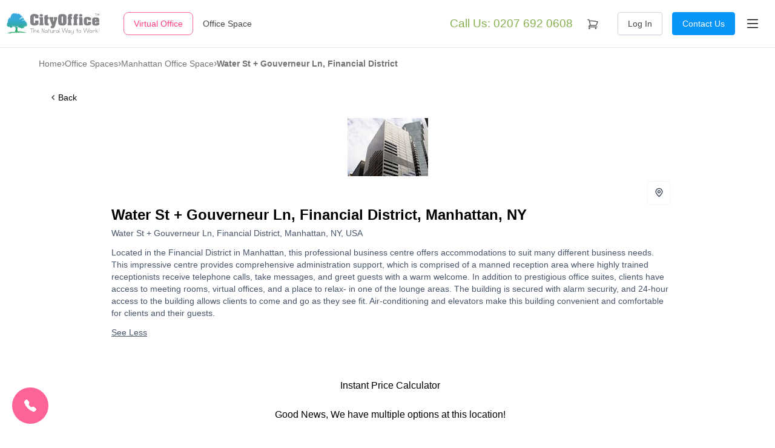

--- FILE ---
content_type: text/html; charset=UTF-8
request_url: https://www.yourcityoffice.com/locations/office-space/us/manhattan/570-water-st-gouverneur-ln-financial-district-561
body_size: 6661
content:
<!DOCTYPE html>
<html lang="en">
    <head>
        <link rel="preconnect" href="https://cdn-cookieyes.com" crossorigin>
        <link rel="dns-prefetch" href="https://cdn-cookieyes.com">
        <!-- Start cookieyes consent --> 
<script>
    window.dataLayer = window.dataLayer || [];
    function gtag() {
        dataLayer.push(arguments);
    }
    gtag("consent", "default", {
        ad_storage: "denied",
        ad_user_data: "denied", 
        ad_personalization: "denied",
        analytics_storage: "denied",
        functionality_storage: "denied",
        personalization_storage: "denied",
        security_storage: "granted",
        wait_for_update: 2000,
    });
    gtag("set", "ads_data_redaction", true);
    gtag("set", "url_passthrough", true);
</script>
<!-- End cookieyes consent -->
<!-- Start cookieyes banner --> 
<script
    id="cookieyes"
    src="https://cdn-cookieyes.com/client_data/989aa1a1c3caab79ca770afc/script.js"
    defer
></script>
<!-- End cookieyes banner -->
        <meta charset="utf-8">
        <meta name="viewport" content="width=device-width, initial-scale=1">

        
        <link rel="preload" as="style" href="https://www.yourcityoffice.com/build/assets/tailwind.5403ac48.css" /><link rel="preload" as="style" href="https://www.yourcityoffice.com/build/assets/app.fce1fb93.css" /><link rel="preload" as="style" href="https://www.yourcityoffice.com/build/assets/account.fdbadd79.css" /><link rel="stylesheet" href="https://www.yourcityoffice.com/build/assets/tailwind.5403ac48.css" /><link rel="stylesheet" href="https://www.yourcityoffice.com/build/assets/app.fce1fb93.css" /><link rel="stylesheet" href="https://www.yourcityoffice.com/build/assets/account.fdbadd79.css" />
        
        <link rel="apple-touch-icon" sizes="180x180" href="/favicon/apple-touch-icon.png">
<link rel="icon" type="image/png" sizes="32x32" href="/favicon/favicon-32x32.png">
<link rel="icon" type="image/png" sizes="16x16" href="/favicon/favicon-16x16.png">
<link rel="manifest" href="/favicon/site.webmanifest">
<link rel="mask-icon" href="/favicon/safari-pinned-tab.svg" color="#5bbad5">
<link rel="shortcut icon" href="/favicon.ico">
<meta name="msapplication-TileColor" content="#603cba">
<meta name="msapplication-config" content="/favicon/browserconfig.xml">
<meta name="theme-color" content="#ffffff">

        <script>window.googleMapLoaded = function () { window.googleMapLoaded = true }</script>
        <link rel="preload" as="style" href="https://www.yourcityoffice.com/build/assets/views.3d299ec7.css" /><link rel="modulepreload" href="https://www.yourcityoffice.com/build/assets/app.9f567d25.js" /><link rel="modulepreload" href="https://www.yourcityoffice.com/build/assets/vendor.0700b819.js" /><link rel="modulepreload" href="https://www.yourcityoffice.com/build/assets/views.66b2c822.js" /><link rel="modulepreload" href="https://www.yourcityoffice.com/build/assets/icons.069d4495.js" /><link rel="stylesheet" href="https://www.yourcityoffice.com/build/assets/views.3d299ec7.css" /><script type="module" src="https://www.yourcityoffice.com/build/assets/app.9f567d25.js"></script>
        <!-- Google Tag Manager -->
    <script>(function(w,d,s,l,i){w[l]=w[l]||[];w[l].push({'gtm.start':
                new Date().getTime(),event:'gtm.js'});var f=d.getElementsByTagName(s)[0],
            j=d.createElement(s),dl=l!='dataLayer'?'&l='+l:'';j.async=true;j.src=
            'https://www.googletagmanager.com/gtm.js?id='+i+dl;f.parentNode.insertBefore(j,f);
        })(window,document,'script','dataLayer','GTM-5SHXLPS');</script>
    <!-- End Google Tag Manager -->
        
        <script>
(function () {
  const isMobile = matchMedia('(max-width: 767px)').matches;
  const p = location.pathname;
  const isBasket = (p === '/basket' || p === '/basket/finish');
  if (isMobile && isBasket) return;

  function loadTawk() {
    if (window.__tawkLoaded) return;
    window.__tawkLoaded = true;

    window.Tawk_API = window.Tawk_API || {};
    window.Tawk_LoadStart = new Date();

    const s1 = document.createElement('script');
    s1.async = true;
    s1.src = 'https://embed.tawk.to/62795a517b967b11798e830e/1g2l0hjek';
    s1.charset = 'UTF-8';
    s1.setAttribute('crossorigin', '*');
    document.head.appendChild(s1);
  }

  // Load on first interaction OR after 10s fallback
  const onFirst = () => { cleanup(); loadTawk(); };
  const cleanup = () => {
    removeEventListener('scroll', onFirst, { passive: true });
    removeEventListener('pointerdown', onFirst);
    removeEventListener('keydown', onFirst);
  };

  addEventListener('scroll', onFirst, { passive: true, once: true });
  addEventListener('pointerdown', onFirst, { once: true });
  addEventListener('keydown', onFirst, { once: true });

  setTimeout(loadTawk, 10000);
})();
</script>


        

            </head>

    <body class="theme-office  route-location-noRegion">

        <!-- Google Tag Manager (noscript) -->
    <noscript><iframe src="https://www.googletagmanager.com/ns.html?id=GTM-5SHXLPS" height="0" width="0" style="display:none;visibility:hidden"></iframe></noscript>
    <!-- End Google Tag Manager (noscript) -->

        <div id="app" data-page="{&quot;component&quot;:&quot;Locations\/Location&quot;,&quot;props&quot;:{&quot;errors&quot;:{},&quot;approvedCookies&quot;:null,&quot;appName&quot;:&quot;Your City Office&quot;,&quot;cartCount&quot;:0,&quot;companies&quot;:[],&quot;cookie&quot;:null,&quot;countries&quot;:[],&quot;csrfToken&quot;:&quot;SckzXB8Q9C6zueGk8l4Ige12BXgJSMOqHOsHrpZd&quot;,&quot;favorites&quot;:[],&quot;isAdmin&quot;:null,&quot;isDev&quot;:false,&quot;isImpersonated&quot;:null,&quot;locationTypes&quot;:{&quot;virtual&quot;:{&quot;label&quot;:&quot;Virtual Offices&quot;,&quot;slug&quot;:&quot;virtual&quot;,&quot;url&quot;:&quot;https:\/\/www.yourcityoffice.com\/locations\/virtual-office&quot;,&quot;color&quot;:&quot;pink&quot;},&quot;office&quot;:{&quot;label&quot;:&quot;Office Spaces&quot;,&quot;slug&quot;:&quot;office&quot;,&quot;url&quot;:&quot;https:\/\/www.yourcityoffice.com\/locations\/office-space&quot;,&quot;color&quot;:&quot;blue&quot;}},&quot;route&quot;:{&quot;cdn_url&quot;:&quot;https:\/\/www.yourcityoffice.com&quot;,&quot;name&quot;:&quot;location.noRegion&quot;,&quot;origin&quot;:&quot;https:\/\/www.yourcityoffice.com&quot;,&quot;path&quot;:&quot;locations\/office-space\/us\/manhattan\/570-water-st-gouverneur-ln-financial-district-561&quot;,&quot;params&quot;:{&quot;type&quot;:&quot;office-space&quot;,&quot;cc&quot;:{&quot;ISO&quot;:&quot;US&quot;,&quot;iso&quot;:&quot;us&quot;,&quot;name&quot;:&quot;United States&quot;},&quot;city&quot;:&quot;manhattan&quot;,&quot;cached&quot;:{&quot;id&quot;:570,&quot;name&quot;:&quot;Water St + Gouverneur Ln, Financial District&quot;},&quot;slug&quot;:&quot;water-st-gouverneur-ln-financial-district-561&quot;},&quot;query&quot;:[],&quot;uri&quot;:&quot;locations\/{type}\/{cc}\/{city}\/{cached}-{slug}&quot;},&quot;success&quot;:null,&quot;user&quot;:null,&quot;userTitles&quot;:[{&quot;value&quot;:&quot;Mr&quot;,&quot;label&quot;:&quot;Mr&quot;},{&quot;value&quot;:&quot;Mrs&quot;,&quot;label&quot;:&quot;Mrs&quot;},{&quot;value&quot;:&quot;Ms&quot;,&quot;label&quot;:&quot;Ms&quot;},{&quot;value&quot;:&quot;Miss&quot;,&quot;label&quot;:&quot;Miss&quot;}],&quot;scriptUrls&quot;:{&quot;googleMaps&quot;:&quot;https:\/\/maps.googleapis.com\/maps\/api\/js?key=AIzaSyAeQ4cw-nrTvCQHrgoST9lmOflOJnnpSRo&amp;callback=googleMapLoaded&quot;,&quot;opayo&quot;:&quot;https:\/\/live.opayo.eu.elavon.com\/api\/v1\/js\/sagepay.js&quot;},&quot;serviceAliases&quot;:{&quot;ba&quot;:&quot;Business Address&quot;,&quot;ra&quot;:&quot;Registered Address&quot;,&quot;sa&quot;:&quot;Director&#039;s Address&quot;,&quot;pa&quot;:&quot;Phone Answering&quot;,&quot;247pa&quot;:&quot;24\/7 Phone Answering&quot;,&quot;cp&quot;:&quot;Call Patching&quot;,&quot;f2e&quot;:&quot;Fax to Email&quot;,&quot;mr&quot;:&quot;Meeting Rooms&quot;},&quot;settings&quot;:{&quot;phoneFull&quot;:&quot;+442076920608&quot;,&quot;phone&quot;:&quot;0207 692 0608&quot;,&quot;phoneInt&quot;:&quot;+44 207 692 0608&quot;,&quot;faxFull&quot;:&quot;+442076920607&quot;,&quot;fax&quot;:&quot;0207 692 0607&quot;,&quot;faxInt&quot;:&quot;+44 207 692 0607&quot;,&quot;country&quot;:&quot;GB&quot;,&quot;currency&quot;:&quot;GBP&quot;,&quot;currencySign&quot;:&quot;\u00a3&quot;,&quot;vat&quot;:20,&quot;businessNatureTypes&quot;:[&quot;Investment&quot;,&quot;Money\/Currency\/Wealth\/International\/Global, etc.&quot;,&quot;Wine (investments)&quot;,&quot;Art&quot;,&quot;Carbon Credits&quot;,&quot;FX Management\/Trading&quot;,&quot;Diamond\/Rare Earth Minerals&quot;,&quot;Precious Metals&quot;,&quot;Gambling&quot;,&quot;Financial Services\/Pensions&quot;,&quot;Property Equity&quot;,&quot;Competitions&quot;]},&quot;ziggy&quot;:{&quot;url&quot;:&quot;https:\/\/www.yourcityoffice.com&quot;,&quot;port&quot;:null,&quot;defaults&quot;:[],&quot;routes&quot;:{&quot;xero.auth.authorize&quot;:{&quot;uri&quot;:&quot;xero\/auth\/authorize&quot;,&quot;methods&quot;:[&quot;GET&quot;,&quot;HEAD&quot;]},&quot;xero.auth.callback&quot;:{&quot;uri&quot;:&quot;xero\/auth\/callback&quot;,&quot;methods&quot;:[&quot;GET&quot;,&quot;HEAD&quot;]},&quot;login&quot;:{&quot;uri&quot;:&quot;login&quot;,&quot;methods&quot;:[&quot;GET&quot;,&quot;HEAD&quot;]},&quot;logout&quot;:{&quot;uri&quot;:&quot;logout&quot;,&quot;methods&quot;:[&quot;POST&quot;]},&quot;home&quot;:{&quot;uri&quot;:&quot;\/&quot;,&quot;methods&quot;:[&quot;GET&quot;,&quot;HEAD&quot;]},&quot;blog&quot;:{&quot;uri&quot;:&quot;blog\/{page?}&quot;,&quot;methods&quot;:[&quot;GET&quot;,&quot;HEAD&quot;],&quot;wheres&quot;:{&quot;page&quot;:&quot;[0-9]+&quot;},&quot;parameters&quot;:[&quot;page&quot;]},&quot;blog.category&quot;:{&quot;uri&quot;:&quot;blog\/{category}\/{page?}&quot;,&quot;methods&quot;:[&quot;GET&quot;,&quot;HEAD&quot;],&quot;wheres&quot;:{&quot;category&quot;:&quot;business-advice|office-management|virtual-office-tips|other-topics&quot;,&quot;page&quot;:&quot;[0-9]+&quot;},&quot;parameters&quot;:[&quot;category&quot;,&quot;page&quot;]},&quot;blog.post&quot;:{&quot;uri&quot;:&quot;blog\/{category}\/{post}&quot;,&quot;methods&quot;:[&quot;GET&quot;,&quot;HEAD&quot;],&quot;parameters&quot;:[&quot;category&quot;,&quot;post&quot;],&quot;bindings&quot;:{&quot;post&quot;:&quot;slug&quot;}},&quot;blog.feed&quot;:{&quot;uri&quot;:&quot;blog\/feed&quot;,&quot;methods&quot;:[&quot;GET&quot;,&quot;HEAD&quot;]},&quot;locations.type&quot;:{&quot;uri&quot;:&quot;locations\/{type}&quot;,&quot;methods&quot;:[&quot;GET&quot;,&quot;HEAD&quot;],&quot;wheres&quot;:{&quot;type&quot;:&quot;virtual-office|office-space&quot;},&quot;parameters&quot;:[&quot;type&quot;]},&quot;locations.country&quot;:{&quot;uri&quot;:&quot;locations\/{type}\/{cc}&quot;,&quot;methods&quot;:[&quot;GET&quot;,&quot;HEAD&quot;],&quot;wheres&quot;:{&quot;cc&quot;:&quot;[a-z][a-z]&quot;,&quot;type&quot;:&quot;virtual-office|office-space&quot;},&quot;parameters&quot;:[&quot;type&quot;,&quot;cc&quot;]},&quot;location&quot;:{&quot;uri&quot;:&quot;locations\/{type}\/{cc}\/{city}\/{region}\/{cached}-{slug}&quot;,&quot;methods&quot;:[&quot;GET&quot;,&quot;HEAD&quot;],&quot;wheres&quot;:{&quot;type&quot;:&quot;virtual-office|office-space&quot;,&quot;cc&quot;:&quot;[a-z][a-z]&quot;,&quot;location&quot;:&quot;[0-9]+&quot;,&quot;cached&quot;:&quot;[0-9]+&quot;,&quot;slug&quot;:&quot;[a-zA-Z0-9-]+&quot;},&quot;parameters&quot;:[&quot;type&quot;,&quot;cc&quot;,&quot;city&quot;,&quot;region&quot;,&quot;cached&quot;,&quot;slug&quot;],&quot;bindings&quot;:{&quot;cached&quot;:&quot;location&quot;}},&quot;location.noRegion&quot;:{&quot;uri&quot;:&quot;locations\/{type}\/{cc}\/{city}\/{cached}-{slug}&quot;,&quot;methods&quot;:[&quot;GET&quot;,&quot;HEAD&quot;],&quot;wheres&quot;:{&quot;type&quot;:&quot;virtual-office|office-space&quot;,&quot;cc&quot;:&quot;[a-z][a-z]&quot;,&quot;location&quot;:&quot;[0-9]+&quot;,&quot;cached&quot;:&quot;[0-9]+&quot;,&quot;slug&quot;:&quot;[a-zA-Z0-9-]+&quot;},&quot;parameters&quot;:[&quot;type&quot;,&quot;cc&quot;,&quot;city&quot;,&quot;cached&quot;,&quot;slug&quot;],&quot;bindings&quot;:{&quot;cached&quot;:&quot;location&quot;}},&quot;locations.searchOthers&quot;:{&quot;uri&quot;:&quot;locations\/{type}\/{cc}\/{prop}-{terms}&quot;,&quot;methods&quot;:[&quot;GET&quot;,&quot;HEAD&quot;],&quot;wheres&quot;:{&quot;cc&quot;:&quot;[a-z][a-z]&quot;,&quot;type&quot;:&quot;virtual-office|office-space&quot;,&quot;prop&quot;:&quot;state|zip&quot;},&quot;parameters&quot;:[&quot;type&quot;,&quot;cc&quot;,&quot;prop&quot;,&quot;terms&quot;]},&quot;locations.searchCity&quot;:{&quot;uri&quot;:&quot;locations\/{type}\/{cc}\/{city}&quot;,&quot;methods&quot;:[&quot;GET&quot;,&quot;HEAD&quot;],&quot;wheres&quot;:{&quot;cc&quot;:&quot;[a-z][a-z]&quot;,&quot;type&quot;:&quot;virtual-office|office-space&quot;},&quot;parameters&quot;:[&quot;type&quot;,&quot;cc&quot;,&quot;city&quot;]},&quot;locations.searchRegion&quot;:{&quot;uri&quot;:&quot;locations\/{type}\/{cc}\/{city}\/{region}&quot;,&quot;methods&quot;:[&quot;GET&quot;,&quot;HEAD&quot;],&quot;wheres&quot;:{&quot;cc&quot;:&quot;[a-z][a-z]&quot;,&quot;type&quot;:&quot;virtual-office|office-space&quot;},&quot;parameters&quot;:[&quot;type&quot;,&quot;cc&quot;,&quot;city&quot;,&quot;region&quot;]},&quot;service&quot;:{&quot;uri&quot;:&quot;services\/{type}&quot;,&quot;methods&quot;:[&quot;GET&quot;,&quot;HEAD&quot;],&quot;wheres&quot;:{&quot;type&quot;:&quot;business-address|phone-answering|call-patching|fax-to-email|meeting-rooms&quot;},&quot;parameters&quot;:[&quot;type&quot;]},&quot;page&quot;:{&quot;uri&quot;:&quot;p\/{slug}&quot;,&quot;methods&quot;:[&quot;GET&quot;,&quot;HEAD&quot;],&quot;wheres&quot;:{&quot;slug&quot;:&quot;about-us|contact-us|partnerships|privacy-policy|cookie-policy|terms-and-conditions&quot;},&quot;parameters&quot;:[&quot;slug&quot;]},&quot;cart&quot;:{&quot;uri&quot;:&quot;basket&quot;,&quot;methods&quot;:[&quot;GET&quot;,&quot;HEAD&quot;]},&quot;cart.finish&quot;:{&quot;uri&quot;:&quot;basket\/finish&quot;,&quot;methods&quot;:[&quot;GET&quot;,&quot;HEAD&quot;]},&quot;cart-restore&quot;:{&quot;uri&quot;:&quot;cart-restore&quot;,&quot;methods&quot;:[&quot;GET&quot;,&quot;HEAD&quot;]},&quot;payments.result&quot;:{&quot;uri&quot;:&quot;payments\/result\/{encrypted}&quot;,&quot;methods&quot;:[&quot;GET&quot;,&quot;HEAD&quot;],&quot;parameters&quot;:[&quot;encrypted&quot;],&quot;bindings&quot;:{&quot;encrypted&quot;:&quot;payment&quot;}},&quot;account&quot;:{&quot;uri&quot;:&quot;account&quot;,&quot;methods&quot;:[&quot;GET&quot;,&quot;HEAD&quot;]},&quot;account.company&quot;:{&quot;uri&quot;:&quot;account\/{company}&quot;,&quot;methods&quot;:[&quot;GET&quot;,&quot;HEAD&quot;],&quot;parameters&quot;:[&quot;company&quot;],&quot;bindings&quot;:{&quot;company&quot;:&quot;id&quot;}},&quot;account.company.services&quot;:{&quot;uri&quot;:&quot;account\/{company}\/services&quot;,&quot;methods&quot;:[&quot;GET&quot;,&quot;HEAD&quot;],&quot;parameters&quot;:[&quot;company&quot;],&quot;bindings&quot;:{&quot;company&quot;:&quot;id&quot;}},&quot;account.company.settings&quot;:{&quot;uri&quot;:&quot;account\/{company}\/settings&quot;,&quot;methods&quot;:[&quot;GET&quot;,&quot;HEAD&quot;],&quot;parameters&quot;:[&quot;company&quot;],&quot;bindings&quot;:{&quot;company&quot;:&quot;id&quot;}},&quot;account.company.settings.card&quot;:{&quot;uri&quot;:&quot;account\/{company}\/settings\/card&quot;,&quot;methods&quot;:[&quot;GET&quot;,&quot;HEAD&quot;],&quot;parameters&quot;:[&quot;company&quot;],&quot;bindings&quot;:{&quot;company&quot;:&quot;id&quot;}},&quot;account.company.invoices&quot;:{&quot;uri&quot;:&quot;account\/{company}\/invoices&quot;,&quot;methods&quot;:[&quot;GET&quot;,&quot;HEAD&quot;],&quot;parameters&quot;:[&quot;company&quot;],&quot;bindings&quot;:{&quot;company&quot;:&quot;id&quot;}},&quot;account.company.invoice.download&quot;:{&quot;uri&quot;:&quot;account\/{company}\/invoices\/{invoice}.pdf&quot;,&quot;methods&quot;:[&quot;GET&quot;,&quot;HEAD&quot;],&quot;parameters&quot;:[&quot;company&quot;,&quot;invoice&quot;],&quot;bindings&quot;:{&quot;company&quot;:&quot;id&quot;,&quot;invoice&quot;:&quot;public_id&quot;}},&quot;account.company.invoice.pay&quot;:{&quot;uri&quot;:&quot;account\/{company}\/invoices\/{invoice}\/pay&quot;,&quot;methods&quot;:[&quot;GET&quot;,&quot;HEAD&quot;],&quot;parameters&quot;:[&quot;company&quot;,&quot;invoice&quot;],&quot;bindings&quot;:{&quot;company&quot;:&quot;id&quot;,&quot;invoice&quot;:&quot;public_id&quot;}},&quot;account.company.invoice&quot;:{&quot;uri&quot;:&quot;account\/{company}\/invoices\/{invoice}&quot;,&quot;methods&quot;:[&quot;GET&quot;,&quot;HEAD&quot;],&quot;parameters&quot;:[&quot;company&quot;,&quot;invoice&quot;],&quot;bindings&quot;:{&quot;company&quot;:&quot;id&quot;,&quot;invoice&quot;:&quot;public_id&quot;}},&quot;mlr&quot;:{&quot;uri&quot;:&quot;account\/{company}\/mlr&quot;,&quot;methods&quot;:[&quot;GET&quot;,&quot;HEAD&quot;],&quot;parameters&quot;:[&quot;company&quot;],&quot;bindings&quot;:{&quot;company&quot;:&quot;id&quot;}},&quot;mlr.cert&quot;:{&quot;uri&quot;:&quot;account\/{company}\/mlr\/certified&quot;,&quot;methods&quot;:[&quot;GET&quot;,&quot;HEAD&quot;],&quot;parameters&quot;:[&quot;company&quot;],&quot;bindings&quot;:{&quot;company&quot;:&quot;id&quot;}},&quot;mlr.doc&quot;:{&quot;uri&quot;:&quot;account\/{company}\/mlr\/doc\/{type}&quot;,&quot;methods&quot;:[&quot;GET&quot;,&quot;HEAD&quot;],&quot;parameters&quot;:[&quot;company&quot;,&quot;type&quot;],&quot;bindings&quot;:{&quot;company&quot;:&quot;id&quot;}},&quot;mlr.entity&quot;:{&quot;uri&quot;:&quot;account\/{company}\/mlr\/entities\/{entity}&quot;,&quot;methods&quot;:[&quot;GET&quot;,&quot;HEAD&quot;],&quot;parameters&quot;:[&quot;company&quot;,&quot;entity&quot;],&quot;bindings&quot;:{&quot;company&quot;:&quot;id&quot;,&quot;entity&quot;:&quot;id&quot;}},&quot;mlr.entity.company&quot;:{&quot;uri&quot;:&quot;account\/{company}\/mlr\/entities\/{entity}\/company&quot;,&quot;methods&quot;:[&quot;GET&quot;,&quot;HEAD&quot;],&quot;parameters&quot;:[&quot;company&quot;,&quot;entity&quot;],&quot;bindings&quot;:{&quot;company&quot;:&quot;id&quot;,&quot;entity&quot;:&quot;id&quot;}},&quot;mlr.entity.doc&quot;:{&quot;uri&quot;:&quot;account\/{company}\/mlr\/entities\/{entity}\/doc\/{type}&quot;,&quot;methods&quot;:[&quot;GET&quot;,&quot;HEAD&quot;],&quot;parameters&quot;:[&quot;company&quot;,&quot;entity&quot;,&quot;type&quot;],&quot;bindings&quot;:{&quot;company&quot;:&quot;id&quot;,&quot;entity&quot;:&quot;id&quot;}},&quot;mlr.reg&quot;:{&quot;uri&quot;:&quot;account\/{company}\/mlr\/registration&quot;,&quot;methods&quot;:[&quot;GET&quot;,&quot;HEAD&quot;],&quot;parameters&quot;:[&quot;company&quot;],&quot;bindings&quot;:{&quot;company&quot;:&quot;id&quot;}},&quot;xero.auth.success&quot;:{&quot;uri&quot;:&quot;xero\/connected&quot;,&quot;methods&quot;:[&quot;GET&quot;,&quot;HEAD&quot;]},&quot;download&quot;:{&quot;uri&quot;:&quot;download\/{path}&quot;,&quot;methods&quot;:[&quot;GET&quot;,&quot;HEAD&quot;],&quot;wheres&quot;:{&quot;path&quot;:&quot;.*&quot;},&quot;parameters&quot;:[&quot;path&quot;]},&quot;errors.not-found&quot;:{&quot;uri&quot;:&quot;not-found&quot;,&quot;methods&quot;:[&quot;GET&quot;,&quot;HEAD&quot;]},&quot;sitemap&quot;:{&quot;uri&quot;:&quot;sitemap.xml&quot;,&quot;methods&quot;:[&quot;GET&quot;,&quot;HEAD&quot;]},&quot;sitemap.global&quot;:{&quot;uri&quot;:&quot;sitemap-global.xml&quot;,&quot;methods&quot;:[&quot;GET&quot;,&quot;HEAD&quot;]},&quot;sitemap.country&quot;:{&quot;uri&quot;:&quot;sitemap-{countryCode}.xml&quot;,&quot;methods&quot;:[&quot;GET&quot;,&quot;HEAD&quot;],&quot;wheres&quot;:{&quot;countryCode&quot;:&quot;[a-z]{2}&quot;},&quot;parameters&quot;:[&quot;countryCode&quot;]},&quot;admin.credit-notes.printable&quot;:{&quot;uri&quot;:&quot;admin\/yco-api\/credit-notes\/{creditNote}\/printable&quot;,&quot;methods&quot;:[&quot;GET&quot;,&quot;HEAD&quot;],&quot;parameters&quot;:[&quot;creditNote&quot;],&quot;bindings&quot;:{&quot;creditNote&quot;:&quot;id&quot;}},&quot;admin.credit-notes.pdf&quot;:{&quot;uri&quot;:&quot;admin\/yco-api\/credit-notes\/{creditNote}\/pdf&quot;,&quot;methods&quot;:[&quot;GET&quot;,&quot;HEAD&quot;],&quot;parameters&quot;:[&quot;creditNote&quot;],&quot;bindings&quot;:{&quot;creditNote&quot;:&quot;id&quot;}},&quot;tinymce.upload&quot;:{&quot;uri&quot;:&quot;nova-vendor\/murdercode\/tinymce\/upload&quot;,&quot;methods&quot;:[&quot;POST&quot;]}}},&quot;breadcrumbs&quot;:[{&quot;name&quot;:&quot;Home&quot;,&quot;url&quot;:&quot;https:\/\/www.yourcityoffice.com&quot;},{&quot;name&quot;:&quot;Office Spaces&quot;,&quot;url&quot;:&quot;https:\/\/www.yourcityoffice.com\/locations\/office-space&quot;},{&quot;name&quot;:&quot;Manhattan Office Space&quot;,&quot;url&quot;:&quot;https:\/\/www.yourcityoffice.com\/locations\/office-space\/us\/manhattan&quot;},{&quot;name&quot;:&quot;Water St + Gouverneur Ln, Financial District&quot;,&quot;url&quot;:null}],&quot;searchType&quot;:&quot;office&quot;,&quot;locationType&quot;:{&quot;label&quot;:&quot;Office Spaces&quot;,&quot;slug&quot;:&quot;office&quot;,&quot;url&quot;:&quot;https:\/\/www.yourcityoffice.com\/locations\/office-space&quot;,&quot;color&quot;:&quot;blue&quot;},&quot;topOfficeLocations&quot;:[{&quot;city&quot;:&quot;London&quot;,&quot;id&quot;:312,&quot;image&quot;:&quot;https:\/\/www.yourcityoffice.com\/storage\/425648\/IMGML20130716504060p_133_100.png&quot;,&quot;total&quot;:110,&quot;type&quot;:&quot;office&quot;,&quot;url&quot;:&quot;https:\/\/www.yourcityoffice.com\/locations\/office-space\/gb\/london&quot;},{&quot;city&quot;:&quot;Birmingham&quot;,&quot;id&quot;:292,&quot;image&quot;:&quot;https:\/\/www.yourcityoffice.com\/storage\/425628\/IMGJR20120807390055f_133_100.png&quot;,&quot;total&quot;:66,&quot;type&quot;:&quot;office&quot;,&quot;url&quot;:&quot;https:\/\/www.yourcityoffice.com\/locations\/office-space\/gb\/birmingham&quot;},{&quot;city&quot;:&quot;Manchester&quot;,&quot;id&quot;:1122,&quot;image&quot;:&quot;https:\/\/www.yourcityoffice.com\/storage\/426457\/IMGJR20120807176484n_133_100.png&quot;,&quot;total&quot;:66,&quot;type&quot;:&quot;office&quot;,&quot;url&quot;:&quot;https:\/\/www.yourcityoffice.com\/locations\/office-space\/gb\/manchester&quot;},{&quot;city&quot;:&quot;Leeds&quot;,&quot;id&quot;:628,&quot;image&quot;:&quot;https:\/\/www.yourcityoffice.com\/storage\/425964\/IMGML20130425477356f_133_100.png&quot;,&quot;total&quot;:45,&quot;type&quot;:&quot;office&quot;,&quot;url&quot;:&quot;https:\/\/www.yourcityoffice.com\/locations\/office-space\/gb\/leeds&quot;},{&quot;city&quot;:&quot;Bristol&quot;,&quot;id&quot;:925,&quot;image&quot;:&quot;https:\/\/www.yourcityoffice.com\/storage\/426260\/IMGJR20120807104810E_133_100.png&quot;,&quot;total&quot;:40,&quot;type&quot;:&quot;office&quot;,&quot;url&quot;:&quot;https:\/\/www.yourcityoffice.com\/locations\/office-space\/gb\/bristol&quot;},{&quot;city&quot;:&quot;Edinburgh&quot;,&quot;id&quot;:304,&quot;image&quot;:&quot;https:\/\/www.yourcityoffice.com\/storage\/425640\/IMGJR20120807851737h_133_100.png&quot;,&quot;total&quot;:39,&quot;type&quot;:&quot;office&quot;,&quot;url&quot;:&quot;https:\/\/www.yourcityoffice.com\/locations\/office-space\/gb\/edinburgh&quot;},{&quot;city&quot;:&quot;Mayfair&quot;,&quot;id&quot;:380,&quot;image&quot;:&quot;https:\/\/www.yourcityoffice.com\/storage\/425716\/IMGJR20120807399860S_133_100.png&quot;,&quot;total&quot;:33,&quot;type&quot;:&quot;office&quot;,&quot;url&quot;:&quot;https:\/\/www.yourcityoffice.com\/locations\/office-space\/gb\/mayfair&quot;},{&quot;city&quot;:&quot;Sheffield&quot;,&quot;id&quot;:1006,&quot;image&quot;:&quot;https:\/\/www.yourcityoffice.com\/storage\/426341\/IMGJR20120807522913u_133_100.png&quot;,&quot;total&quot;:33,&quot;type&quot;:&quot;office&quot;,&quot;url&quot;:&quot;https:\/\/www.yourcityoffice.com\/locations\/office-space\/gb\/sheffield&quot;},{&quot;city&quot;:&quot;Glasgow&quot;,&quot;id&quot;:368,&quot;image&quot;:&quot;https:\/\/www.yourcityoffice.com\/storage\/425704\/IMGSH20130430812964G_133_100.png&quot;,&quot;total&quot;:28,&quot;type&quot;:&quot;office&quot;,&quot;url&quot;:&quot;https:\/\/www.yourcityoffice.com\/locations\/office-space\/gb\/glasgow&quot;},{&quot;city&quot;:&quot;Newark&quot;,&quot;id&quot;:717,&quot;image&quot;:&quot;https:\/\/www.yourcityoffice.com\/storage\/426052\/IMGJR20120807131962J_133_100.png&quot;,&quot;total&quot;:26,&quot;type&quot;:&quot;office&quot;,&quot;url&quot;:&quot;https:\/\/www.yourcityoffice.com\/locations\/office-space\/gb\/newark&quot;}],&quot;topVirtualLocations&quot;:[{&quot;city&quot;:&quot;London&quot;,&quot;id&quot;:1,&quot;image&quot;:&quot;https:\/\/www.yourcityoffice.com\/storage\/423827\/virtual-office.jpg&quot;,&quot;total&quot;:110,&quot;type&quot;:&quot;virtual&quot;,&quot;url&quot;:&quot;https:\/\/www.yourcityoffice.com\/locations\/virtual-office\/gb\/london&quot;},{&quot;city&quot;:&quot;Birmingham&quot;,&quot;id&quot;:11,&quot;image&quot;:&quot;https:\/\/www.yourcityoffice.com\/storage\/423872\/virtual-office.jpg&quot;,&quot;total&quot;:66,&quot;type&quot;:&quot;virtual&quot;,&quot;url&quot;:&quot;https:\/\/www.yourcityoffice.com\/locations\/virtual-office\/gb\/birmingham&quot;},{&quot;city&quot;:&quot;Manchester&quot;,&quot;id&quot;:104,&quot;image&quot;:&quot;https:\/\/www.yourcityoffice.com\/storage\/424368\/virtual-office.jpg&quot;,&quot;total&quot;:66,&quot;type&quot;:&quot;virtual&quot;,&quot;url&quot;:&quot;https:\/\/www.yourcityoffice.com\/locations\/virtual-office\/gb\/manchester&quot;},{&quot;city&quot;:&quot;Leeds&quot;,&quot;id&quot;:212,&quot;image&quot;:&quot;https:\/\/www.yourcityoffice.com\/storage\/425081\/virtual-office.jpg&quot;,&quot;total&quot;:45,&quot;type&quot;:&quot;virtual&quot;,&quot;url&quot;:&quot;https:\/\/www.yourcityoffice.com\/locations\/virtual-office\/gb\/leeds&quot;},{&quot;city&quot;:&quot;Bristol&quot;,&quot;id&quot;:177,&quot;image&quot;:&quot;https:\/\/www.yourcityoffice.com\/storage\/424831\/virtual-office.jpg&quot;,&quot;total&quot;:40,&quot;type&quot;:&quot;virtual&quot;,&quot;url&quot;:&quot;https:\/\/www.yourcityoffice.com\/locations\/virtual-office\/gb\/bristol&quot;},{&quot;city&quot;:&quot;Edinburgh&quot;,&quot;id&quot;:74,&quot;image&quot;:&quot;https:\/\/www.yourcityoffice.com\/storage\/424155\/virtual-office.jpg&quot;,&quot;total&quot;:39,&quot;type&quot;:&quot;virtual&quot;,&quot;url&quot;:&quot;https:\/\/www.yourcityoffice.com\/locations\/virtual-office\/gb\/edinburgh&quot;},{&quot;city&quot;:&quot;Liverpool&quot;,&quot;id&quot;:218,&quot;image&quot;:&quot;https:\/\/www.yourcityoffice.com\/storage\/425158\/virtual-office.jpg&quot;,&quot;total&quot;:23,&quot;type&quot;:&quot;virtual&quot;,&quot;url&quot;:&quot;https:\/\/www.yourcityoffice.com\/locations\/virtual-office\/gb\/liverpool&quot;},{&quot;city&quot;:&quot;Milton Keynes&quot;,&quot;id&quot;:94,&quot;image&quot;:&quot;https:\/\/www.yourcityoffice.com\/storage\/424303\/virtual-office.jpg&quot;,&quot;total&quot;:19,&quot;type&quot;:&quot;virtual&quot;,&quot;url&quot;:&quot;https:\/\/www.yourcityoffice.com\/locations\/virtual-office\/gb\/milton-keynes&quot;},{&quot;city&quot;:&quot;Reading&quot;,&quot;id&quot;:137,&quot;image&quot;:&quot;https:\/\/www.yourcityoffice.com\/storage\/424639\/virtual-office.jpg&quot;,&quot;total&quot;:16,&quot;type&quot;:&quot;virtual&quot;,&quot;url&quot;:&quot;https:\/\/www.yourcityoffice.com\/locations\/virtual-office\/gb\/reading&quot;},{&quot;city&quot;:&quot;Bolton&quot;,&quot;id&quot;:231,&quot;image&quot;:&quot;https:\/\/www.yourcityoffice.com\/storage\/425263\/virtual-office.jpg&quot;,&quot;total&quot;:13,&quot;type&quot;:&quot;virtual&quot;,&quot;url&quot;:&quot;https:\/\/www.yourcityoffice.com\/locations\/virtual-office\/gb\/bolton&quot;}],&quot;location&quot;:{&quot;description&quot;:&quot;Located in the Financial District in Manhattan, this professional business centre offers accommodations to suit many different business needs. This impressive centre provides comprehensive administration support, which is comprised of a manned reception area where highly trained receptionists receive telephone calls, take messages, and greet guests with a warm welcome. In addition to prestigious office suites, clients have access to meeting rooms, virtual offices, and a place to relax- in one of the lounge areas. The building is secured with alarm security, and 24-hour access to the building allows clients to come and go as they see fit. Air-conditioning and elevators make this building convenient and comfortable for clients and their guests.&quot;,&quot;directions&quot;:null,&quot;full_address&quot;:&quot;Water St + Gouverneur Ln, Financial District, Manhattan, NY, USA&quot;,&quot;id&quot;:570,&quot;image&quot;:&quot;https:\/\/www.yourcityoffice.com\/storage\/425906\/Exterior.jpg&quot;,&quot;images&quot;:[],&quot;lat&quot;:40.704233077784,&quot;long&quot;:-74.0083882212639,&quot;cached&quot;:{&quot;image&quot;:&quot;425906\/Exterior.jpg&quot;,&quot;description&quot;:&quot;Located in the Financial District in Manhattan, this professional business centre offers accommodations to suit many different business needs. This impressive centre provides comprehensive administration support, which is comprised of a manned reception area where highly trained receptionists receive telephone calls, take messages, and greet guests with a warm welcome....&quot;},&quot;location&quot;:null,&quot;services&quot;:[],&quot;name&quot;:&quot;Water St + Gouverneur Ln, Financial District, Manhattan, NY&quot;,&quot;type&quot;:&quot;office&quot;},&quot;title&quot;:&quot;Water St + Gouverneur Ln, Financial District, Manhattan, United States&quot;},&quot;url&quot;:&quot;\/locations\/office-space\/us\/manhattan\/570-water-st-gouverneur-ln-financial-district-561&quot;,&quot;version&quot;:&quot;a2236f582601281135&quot;}"></div>        <script>
(function () {
  function shouldHide() {
    const isMobile = window.matchMedia('(max-width: 767px)').matches;
    const p = window.location.pathname;
    return isMobile && (p === '/basket' || p === '/basket/finish');
  }

  function apply() {
    if (!window.__tawkLoaded) return;
    const hide = shouldHide();

    // If Tawk API exists, hide/show via API
    if (window.Tawk_API && typeof window.Tawk_API.hideWidget === 'function') {
      if (hide) window.Tawk_API.hideWidget();
      else if (typeof window.Tawk_API.showWidget === 'function') window.Tawk_API.showWidget();
    }

    // Always enforce z-index via inline style (beats Tawk's injected #id !important)
    const el = document.querySelector('div.widget-visible');
    if (el) {
      el.style.setProperty('z-index', '999', 'important');
      // fallback hide if API not ready
      if (!window.Tawk_API || typeof window.Tawk_API.hideWidget !== 'function') {
        el.style.setProperty('display', hide ? 'none' : 'block', 'important');
      }
    }
  }

  apply();
  document.addEventListener('inertia:finish', apply);
  window.addEventListener('popstate', apply);
})();
</script>
        <form id="logout" method="POST" action="https://www.yourcityoffice.com/logout">
    <input type="hidden" name="_token" value="SckzXB8Q9C6zueGk8l4Ige12BXgJSMOqHOsHrpZd"></form>

<script>
    window.logout = function () {
        if (! confirm('Are you sure you want to log out?')) {
            return;
        }

        document.getElementById('logout').submit();
    };
</script>
        
        
                    <footer class="mt-auto bg-blue-100 py-10">
        <div class="bin">
            <div class="flex sm:px-4">
                <div>
                    <div class="text-lg font-bold mb-2">
                        Virtual Offices
                    </div>

                    <ul>
                        <li><a href="https://www.yourcityoffice.com/locations/virtual-office/gb/london">London</a></li>
                        <li><a href="https://www.yourcityoffice.com/locations/virtual-office/gb/london/mayfair">Mayfair</a></li>
                        <li><a href="https://www.yourcityoffice.com/locations/virtual-office/gb/manchester">Manchester</a></li>
                        <li><a href="https://www.yourcityoffice.com/locations/virtual-office/gb/leeds">Leeds</a></li>
                        <li><a href="https://www.yourcityoffice.com/locations/virtual-office/gb/birmingham">Birmingham</a></li>
                        <li><a href="https://www.yourcityoffice.com/locations/virtual-office/gb/liverpool">Liverpool</a></li>
                        <li><a href="https://www.yourcityoffice.com/locations/virtual-office/gb/edinburgh">Edinburgh</a></li>
                        <li><a href="https://www.yourcityoffice.com/locations/virtual-office/gb/bristol">Bristol</a></li>
                        <li><a href="https://www.yourcityoffice.com/locations/virtual-office/ae/dubai">Dubai</a></li>
                    </ul>
                </div>

                <div>
                    <div class="text-lg font-bold mb-2">
                        Office Space
                    </div>

                    <ul>
                        <li><a href="https://www.yourcityoffice.com/locations/office-space/gb/london">London</a></li>
                        <li><a href="https://www.yourcityoffice.com/locations/office-space/gb/mayfair">Mayfair</a></li>
                        <li><a href="https://www.yourcityoffice.com/locations/office-space/gb/manchester">Manchester</a></li>
                        <li><a href="https://www.yourcityoffice.com/locations/office-space/gb/leeds">Leeds</a></li>
                        <li><a href="https://www.yourcityoffice.com/locations/office-space/gb/birmingham">Birmingham</a></li>
                        <li><a href="https://www.yourcityoffice.com/locations/office-space/gb/liverpool">Liverpool</a></li>
                        <li><a href="https://www.yourcityoffice.com/locations/office-space/gb/edinburgh">Edinburgh</a></li>
                        <li><a href="https://www.yourcityoffice.com/locations/office-space/gb/bristol">Bristol</a></li>
                    </ul>
                </div>

                <div>
                    <div class="text-lg font-bold mb-2">
                        Customer Care
                    </div>

                    <ul>
                        <li><a href="https://www.yourcityoffice.com/p/about-us">About Us</a></li>
                        <li><a href="https://www.yourcityoffice.com/p/contact-us">Contact Us</a></li>
                        <li><a href="https://www.yourcityoffice.com/blog">Blog</a></li>
                        <li><a href="https://www.yourcityoffice.com/p/privacy-policy">Privacy Policy</a></li>
                        <li><a href="https://www.yourcityoffice.com/p/cookie-policy">Cookie Policy</a></li>
                        <li><a href="https://www.yourcityoffice.com/p/terms-and-conditions">Terms &amp; Conditions</a></li>
                    </ul>
                </div>

                <div>
                    <div class="text-lg font-bold mb-2">
                        Most Popular Services
                    </div>

                    <ul>
                        <li><a href="https://www.yourcityoffice.com/locations/virtual-office">Business Address</a></li>
                        <li><a href="https://www.yourcityoffice.com/registered-office-address.php">Registered Address</a></li>
                        <li><a href="https://www.yourcityoffice.com/services/phone-answering">Phone Answering</a></li>
                        <li><a href="https://www.yourcityoffice.com/services/call-patching">Call Patching</a></li>
                        <li><a href="https://www.yourcityoffice.com/services/fax-to-email">Fax to Email</a></li>
                        <li><a href="https://www.yourcityoffice.com/services/meeting-rooms">Meeting Room</a></li>
                    </ul>
                </div>
            </div>

            <p class="font-bold px-4 text-center">
    Your City Office Ltd
    | Registered In England and Wales. Reg. No. 05711850
    | VAT No. 918 6665 82
    | Reg. Office: Berkeley Square House, Mayfair, London, W1J 6BD
    | 0207 692 0608
    | &copy; 2026 All Rights Reserved.
</p>
        </div>
    </footer>
                
    <script defer src="https://static.cloudflareinsights.com/beacon.min.js/vcd15cbe7772f49c399c6a5babf22c1241717689176015" integrity="sha512-ZpsOmlRQV6y907TI0dKBHq9Md29nnaEIPlkf84rnaERnq6zvWvPUqr2ft8M1aS28oN72PdrCzSjY4U6VaAw1EQ==" data-cf-beacon='{"version":"2024.11.0","token":"1687fcb635bd42f8bb070b8c243287ed","r":1,"server_timing":{"name":{"cfCacheStatus":true,"cfEdge":true,"cfExtPri":true,"cfL4":true,"cfOrigin":true,"cfSpeedBrain":true},"location_startswith":null}}' crossorigin="anonymous"></script>
</body>
</html>


--- FILE ---
content_type: text/css
request_url: https://www.yourcityoffice.com/build/assets/app.fce1fb93.css
body_size: 11140
content:
@charset "UTF-8";@keyframes spin{0%{transform:translate(-50%) translateY(-50%) rotate(0)}to{transform:translate(-50%) translateY(-50%) rotate(360deg)}}:root{--color-theme: #FD6397;--color-theme-darken: #cb3c72;--page-height: 100vh}html{height:100%}body{display:flex;flex-direction:column;font-family:-apple-system,BlinkMacSystemFont,Segoe UI,Roboto,Helvetica,Arial,sans-serif,"Apple Color Emoji","Segoe UI Emoji",Segoe UI Symbol;font-size:16px;min-height:100%}body.theme-office{--color-theme: #0994F8;--color-theme-darken: #0c78c3}body.theme-office .location.focused .meta{background-color:#f5f9fc;border-color:#cbe4f5}body.route-cart-finish{background:white}body.route-cart-finish>footer{display:none}body[class*=route-error-]{border-top:5px solid rgb(99,102,241)}a{color:#0677c8;text-decoration:none}a:hover{text-decoration:underline}.accent-link{color:#fd6398;font-weight:700}h1{font-size:2rem}@media (max-width: 767px){h1{font-size:1.5rem}}h2{font-size:1.6rem}h3{font-size:1.4rem}svg{height:1rem}svg.icon-banner{height:40px;width:40px}.icon-banner-small svg.icon-banner{height:28px;width:28px}.hp-input{position:absolute;left:-9999px}.stepCircle{background:rgb(253,99,152);width:24px;height:24px;border-radius:200px;position:absolute;text-align:center}.stepCircle svg{margin:4px auto auto}.stepCircle.second{left:calc(50% - 12px);box-shadow:0 0 0 3.48px #e1e1feb3;border:2px solid rgb(253,99,152);background:white}.success .stepCircle.second,.fail .stepCircle.second{box-shadow:none;border:2px solid rgb(253,99,152);background:rgb(253,99,152)}.success .stepCircle.second svg,.fail .stepCircle.second svg{margin-top:2px}.stepCircle.second .dot,.stepCircle.third .dot{width:8px;height:8px;background:rgb(253,99,152);border-radius:100px;margin:6px auto auto}.stepCircle.third{left:calc(100% - 24px);border:2px solid rgb(229,231,235);background:white}.success .stepCircle.third{box-shadow:none;border:2px solid rgb(52,168,81);background:rgb(52,168,81)}.success .stepCircle.third svg{margin-top:2px}.fail .stepCircle.third svg{margin-top:-2px;margin-left:-2px;width:24px;height:24px}.stepCircle.third .dot{background:rgb(243,244,246)}.step-label{position:absolute;bottom:-50px;font-size:12px;font-weight:500;width:120px;text-align:center}.step-label.step-one-label{left:-45px}.step-label.step-two-label{left:calc(50% - 60px)}.step-label.step-three-label{left:calc(100% - 70px)}.backgroundLine,.progressLine{position:absolute;border-top:solid 2px rgb(229,231,235);width:100%;top:11px}.progressLine{position:absolute;border-top:solid 2px rgb(253,99,152);width:50%;top:11px}.fail .progressLine,.success .progressLine,.progressLine.finished{width:100%}.try-payment-again{border:1px solid var(--Gray-300, rgb(208, 213, 221));box-shadow:0 1px 2px #1018280d;border-radius:8px;padding:10px 16px;min-width:260px;display:inline-block;color:var(--Gray-700, rgb(52, 64, 84));font-size:14px;font-weight:600}.try-payment-again:hover{text-decoration:none}.annual-banner{border:1px solid rgb(47,172,102);background:rgba(52,168,81,.05);border-radius:12px;color:#2fac66;padding:26px 24px}@media (max-width: 600px){.annual-banner{padding-top:12px;padding-bottom:12px}}.banner-text{font-size:16px;font-weight:600}@media (max-width: 600px){.banner-text{font-size:12px;font-weight:700}}.annual-cash-icon{text-align:center;margin-top:4px;margin-bottom:-4px;width:48px;height:48px;border-radius:200px;background:rgba(52,168,81,.14);border:8px solid rgba(52,168,81,.14);box-shadow:0 0 0 8px #34a85112;display:inline-block}@media (max-width: 600px){.annual-cash-icon{border:0px solid rgba(52,168,81,.14);box-shadow:none;width:40px;height:40px}}.annual-cash-icon svg{width:24px;height:24px;margin:4px auto auto}@media (max-width: 600px){.annual-cash-icon svg{margin-top:8px}}.annual-button{color:#fff;background:rgb(52,168,81);border-radius:8px;padding:10px 18px;cursor:pointer;box-shadow:0 1px 2px #1018280d;white-space:nowrap}@media (max-width: 600px){.advantages-banner svg.icon-banner{height:40px;width:40px}}.icon-lg>svg{height:1.5rem}.icon-xl>svg{height:2rem}.icon-sm>svg{height:.75rem}hr{background-color:#f2f3f6;height:2px;border:none;margin:3rem 0}.route-cart hr{height:1px}.bin{width:100%;max-width:2200px;padding-left:4rem;padding-right:4rem;margin-left:auto;margin-right:auto}.bin.medium{max-width:1280px;padding-left:0rem;padding-right:0rem}.bin.mini{max-width:1000px}.bin.tiny{max-width:600px}@media (max-width: 1023px){.bin{padding-left:2rem;padding-right:2rem}}@media (max-width: 767px){.bin{padding-left:1rem;padding-right:1rem}}.route-location .bin{padding-left:0;padding-right:0}.buttons{display:flex}.buttons>.b{border-radius:0}.buttons>.b:first-child{border-radius:4px 0 0 4px}.buttons>.b:last-child{border-radius:0 4px 4px 0}.b{display:inline-flex;align-items:center;justify-content:center;position:relative;padding:.35rem .75rem;border-radius:4px;transition:all .2s;text-align:center}.b:hover{text-decoration:none}.b:disabled{opacity:.75;cursor:not-allowed;filter:saturate(0%)}.b.icon>svg:first-child{margin-right:.5rem}.b.icon>svg:last-child{margin-left:.5rem}.b.flex{display:flex}.b.lg,.b.large{zoom:1.25}.b.sm{padding:.1rem .5rem .25rem!important;line-height:1rem}.b.round{border-radius:100px}.b.thin-round{border-radius:8px}.b.pink{background-color:#fd6397;color:#fff}.b.blue,.b.info{background-color:#0994f8;color:#fff}.b.blue:hover,.b.info:hover{background-color:#067ed5}.b.red{background-color:#c13030;color:#fff}.b.red:hover{background-color:#a22828}.b.green{background-color:#8cc63f;color:#fff}.b.green:hover{background-color:#78ac33}.b.orange{background-color:#ff8d32;color:#fff}.b.orange:hover{background-color:#ff780c}.b.basic{background-color:#f2f3f6;color:#444;text-shadow:none}.b.basic:hover{background-color:#dbdee6}.b.inverted{background-color:transparent;text-shadow:none}.b.inverted.pink{color:#fd3d7e;box-shadow:inset 0 0 0 2px #fd6397}.b.inverted.pink:hover{box-shadow:inset 0 0 0 2px #fd3d7e}.b.inverted.pink.thin-round{box-shadow:inset 0 0 0 1px #fd6397;padding:10px 16px;line-height:16px}.b.inverted.pink.thin-round:hover{box-shadow:inset 0 0 0 1px #fd3d7e}.b.inverted.blue,.b.inverted.info{color:#067ed5;box-shadow:inset 0 0 0 2px #0994f8}.b.inverted.blue:hover,.b.inverted.info:hover{box-shadow:inset 0 0 0 2px #067ed5}.b.inverted.red{color:#a22828;box-shadow:inset 0 0 0 2px #c13030}.b.inverted.red:hover{box-shadow:inset 0 0 0 2px #a22828}.b.inverted.green{color:#78ac33;box-shadow:inset 0 0 0 2px #8cc63f}.b.inverted.green:hover{box-shadow:inset 0 0 0 2px #78ac33}.b.inverted.basic{box-shadow:inset 0 0 0 2px #f2f3f6}.b.inverted.basic:hover{color:#222;box-shadow:inset 0 0 0 2px #dbdee6}.b.theme-accent{background-color:var(--color-theme);color:#fff}.b.theme-accent:hover{background-color:var(--color-theme-darken)}.b.loading:before{content:"";background-color:inherit;position:absolute;inset:0;border-radius:4px;z-index:2}.b.loading:after{content:"";display:inline-block;position:absolute;top:50%;left:50%;width:20px;height:20px;border:3px solid rgba(0,0,0,.3);border-left-color:#fff;animation:spin .6s linear infinite;border-radius:50%;z-index:3}.toggle label{background-color:#d1d4d6;display:block;width:40px;height:24px;border-radius:100px;position:relative;transition:all .2s;cursor:pointer}.toggle label:after{content:"";background-color:#80888e;position:absolute;top:50%;left:4px;transform:translateY(-50%);width:16px;height:16px;border-radius:100px;transition:all .2s;cursor:pointer}.toggle.checked label{background-color:var(--color-theme)}.toggle.checked label:after{background-color:#fff;left:18px;width:18px;height:18px;box-shadow:0 3px 5px #0003}@media (max-width: 767px){nav{margin-bottom:1.5rem}}nav#main{z-index:4!important}nav img{width:auto;height:56px}nav img.small{height:40px}@media (max-width: 767px){nav img{height:36px}}@media (max-width: 359px){nav img{height:24px}}nav ul li{text-align:right;padding:.5rem 1rem}nav ul li svg{height:1.25rem}nav ul li.icon{padding-left:.5rem;padding-right:.5rem}nav ul li.menu-icon svg{width:1.6rem;height:1.6rem}nav ul li.menu-icon svg.icon-x{fill:#fff;color:#fff}nav ul li a{display:inline-block;font-size:1.2rem;color:#444;transition:all .2s;opacity:.85}nav ul li a:hover{text-decoration:none;opacity:1}nav ul li a.colorful{border-bottom:2px solid;color:#71a230;border-color:#71a230}nav ul li a.colorful.no-border{border-bottom:none}nav.inverted ul li a{color:#fff;text-shadow:0 2px 2px rgba(0,0,0,.1)}nav.inverted ul li a.colorful{color:#ff0;border-color:#ff0}nav .icon-x{background-color:#0003;border-radius:50px}nav .drawer{background:#333 no-repeat bottom center;background-size:70% auto;position:fixed;inset:0;left:auto;width:300px;pointer-events:none;opacity:0;right:-300px;transition:all .2s;padding:3rem 1rem 1.5rem;z-index:-1;font-weight:500;overflow:auto}nav .drawer li{text-align:left}nav .drawer li a{color:#fff}nav .drawer.visible{right:0;opacity:1;pointer-events:auto;z-index:100;box-shadow:-10px 0 50px #0000004d,-6px 0 20px #0000001a,-3px 0 8px #0000001a}nav .drawer .close-icon{display:block;position:absolute;top:1rem;right:1rem;color:#fff;transition:all .15s;cursor:pointer}nav .drawer .close-icon:hover{color:#c13030}nav .drawer .close-icon svg{width:1.75rem;height:1.75rem}.navi{display:none}#app-search{z-index:11;position:relative;text-shadow:0 2px 1px rgba(0,0,0,.2)}#app-search input.size-large{padding:.75rem 1.5rem;font-size:1.25rem;min-width:0!important}@media (min-width: 576px){#app-search input.size-large{min-width:400px!important}}@media (min-width: 768px){#app-search input.size-large{min-width:500px!important}}#app-search input:-moz-placeholder-shown{text-align:center}#app-search input:placeholder-shown{text-align:center}@media (max-width: 1023px){.map-toggle{display:none}}#contact-form-bin{flex-shrink:0;width:35%;margin-left:2rem}@media (max-width: 1279px){#contact-form-bin{display:none}}#contact-form-bin>div{position:sticky;top:0px}#map-bin #map#contact-form-bin>div,#map-bin-mobile #map#contact-form-bin>div{position:fixed;top:20px}@media (max-width: 1279px){#map#contact-form-bin>div{position:relative;top:auto;bottom:auto}}@media (min-width: 1024px){.cart-sidebar#contact-form-bin>div>div{position:fixed;top:20px}.cart-sidebar#contact-form-bin>div.bottom>div{position:absolute;top:auto;bottom:-20px}}#contact-form-bin #contact-form{padding:0 2rem;gap:1rem}#contact-form.mini{margin-top:3rem}#map-bin,#map-bin-mobile{overflow:hidden;width:35%;margin-left:1.5rem;position:relative}@media (min-width: 1024px){#map-bin,#map-bin-mobile{flex-grow:1;width:auto;min-width:360px}}#map-bin #map,#map-bin-mobile #map{border-radius:12px;background-color:#f3f3f3;height:calc(100vh - 40px);max-height:570px}#map-bin #map.sticky,#map-bin-mobile #map.sticky{position:fixed!important;top:20px}#map-bin #map.sticky-bottom,#map-bin-mobile #map.sticky-bottom{position:absolute!important;bottom:80px}@media (max-width: 1279px){#map-bin{width:100%;border-radius:0!important;margin-left:0}#map{border-radius:0!important;max-height:350px!important}#map.sticky,#map.sticky-bottom{position:relative!important;top:auto;bottom:auto}}.curled-line-blue-gradient{display:inline-block;background:url(https://www.yourcityoffice.com/build/assets/curled-line-blue-gradient.47dfd71e.svg) no-repeat center center;background-size:contain;width:200px;height:23px;margin-top:.5rem}.locations{max-width:800px}@media (min-width: 1280px){.locations{max-width:1080px}}@media (max-width: 1279px){.locations{max-width:none}.locations .results{display:flex;flex-wrap:wrap;justify-content:center;gap:2rem}}@media (max-width: 1279px) and (max-width: 1279px){.locations .results{padding-left:16px;padding-right:16px}}@media (max-width: 1279px){.locations .results .location{width:290px;flex-direction:column;margin-bottom:0}}@media (max-width: 1279px) and (max-width: 1279px){.locations .results .location{width:330px;margin:auto auto 32px;box-shadow:0 2px 4px -2px #1018280f;box-shadow:0 4px 8px -2px #1018281a}}@media (max-width: 1279px){.locations .results .location .preview{width:100%;align-self:center}.locations .results .location .preview .thumb{height:200px;border-radius:6px 6px 0 0}.locations .results .location .preview .thumb img{width:auto;height:auto}.locations .results .location .meta{border-radius:6px;margin-left:0;margin-top:-2px}}@media (max-width: 1279px) and (max-width: 1279px){.locations .results .location .meta{padding-left:16px;padding-right:16px}}@media (min-width: 1024px){.locations.map-hidden{max-width:none}}.locations.map-hidden .results{display:flex;flex-wrap:wrap;justify-content:center;gap:2rem}.locations.map-hidden .results .location{width:290px;flex-direction:column;margin-bottom:0}.locations.map-hidden .results .location .preview{width:100%;align-self:center}.locations.map-hidden .results .location .preview .thumb{height:200px;border-radius:6px 6px 0 0}.locations.map-hidden .results .location .preview .thumb img{width:auto;height:auto}.locations.map-hidden .results .location .meta{border-radius:6px;margin-left:0;margin-top:-2px}@media (max-width: 1023px){.locations .results{display:flex;flex-wrap:wrap}}@media (max-width: 1279px){.locations .results{display:block;flex-wrap:wrap}}.location{display:flex;border-radius:4px}.location .discount-ribbon{background-color:#fd6397;color:#fff;font-weight:500;padding:0 3rem;position:absolute;top:.75rem;right:-2.5rem;transform:rotate(28deg)}@media (max-width: 1023px){.location{width:33.3333%;flex-direction:column}}@media (max-width: 1023px) and (max-width: 1279px){.location{width:50%}}@media (max-width: 1023px) and (max-width: 767px){.location{width:100%}}@media (max-width: 1023px){.location .preview{width:300px;align-self:center}.location .preview .thumb{height:200px}.location .meta{border-radius:6px;margin-left:0;margin-top:-2px}}.location.focused .meta{background-color:#fff9fa;border-color:#ffd3de}.location.focused .meta .gradient-left{background-image:linear-gradient(to left,rgba(255,249,250,0),#fff9fa)}.location.focused .meta .gradient-right{background-image:linear-gradient(to right,rgba(255,249,250,0),#fff9fa)}.location .preview{width:266px;position:relative}@media (max-width: 575px){.location .preview{width:100%!important}}.location .preview .fav{position:absolute;top:1rem;left:1rem}.location .preview .fav.faved span:first-child{opacity:1}.location .preview .fav.faved span:last-child{opacity:0}.location .preview .fav.faved svg{filter:drop-shadow(0 1px 0 rgba(0,0,0,.25)) drop-shadow(0 -1px 0 rgba(0,0,0,.25)) drop-shadow(1px 0 0 rgba(0,0,0,.25)) drop-shadow(-1px 0 0 rgba(0,0,0,.25))}.location .preview .fav span{transition:all .2s}.location .preview .fav span:first-child{opacity:0}.location .preview .fav svg{filter:drop-shadow(0 2px 5px rgba(0,0,0,.5));width:1.5rem;height:1.5rem;position:absolute}.location .preview .thumb{background-color:#e2e8ed;display:flex;justify-content:center;height:249px;-o-object-fit:contain;object-fit:contain;overflow:hidden}.location .preview .thumb img{width:auto;height:249px;max-width:none}.location .preview .b{padding:.75rem;border-radius:0 0 4px 4px}@media (max-width: 767px){.location .preview .b{border-radius:0}}.location .meta{border:none;border-radius:0 6px 6px;margin-left:-2px}@media (max-width: 767px){.location .meta{margin-left:0;margin-top:-2px}}.location .meta a{color:#444}.location .meta .description>div:first-child{max-height:3.75rem;overflow:hidden;line-height:1.5rem;color:#737373}@media (max-width: 1279px){.location .meta .description>div:first-child{max-height:120px;line-height:1.25rem;font-size:.75rem}}.location .services{width:100%;position:relative;-webkit-user-select:none;-moz-user-select:none;user-select:none}.location .services .service{display:flex;flex-shrink:0;flex-direction:column;align-items:center;line-height:1rem;text-align:center;width:90px}.location .services .service img{width:auto;height:48px}.location .services .service .name{line-height:1rem;margin:.75rem 0 .5rem}html.ios .services .items,html.ios .item-carousel .items{overflow-x:auto}.services,.item-carousel{position:relative}.services:not(.services),.item-carousel:not(.services){overflow-x:hidden}.services .items,.item-carousel .items{display:flex;overflow:hidden}@media (max-width: 1023px){.services .items,.item-carousel .items{overflow-x:auto!important}}.services .items>*,.item-carousel .items>*{flex-shrink:0}@media (min-width: 768px){.services .items.two-rows,.item-carousel .items.two-rows{flex-direction:column;flex-wrap:wrap;align-items:center;height:620px}}.services .arrow-left,.services .arrow-right,.item-carousel .arrow-left,.item-carousel .arrow-right{position:absolute;font-size:24px;padding:.25rem;top:5px;cursor:pointer;text-align:center;text-shadow:rgba(255,255,255,.2) 2px 0px 0px,rgba(255,255,255,.2) 1.75517px .958851px 0px,rgba(255,255,255,.2) 1.0806px 1.68294px 0px,rgba(255,255,255,.2) .141474px 1.99499px 0px,rgba(255,255,255,.2) -.832294px 1.81859px 0px,rgba(255,255,255,.2) -1.60229px 1.19694px 0px,rgba(255,255,255,.2) -1.97998px .28224px 0px,rgba(255,255,255,.2) -1.87291px -.701566px 0px,rgba(255,255,255,.2) -1.30729px -1.5136px 0px,rgba(255,255,255,.2) -.421592px -1.95506px 0px,rgba(255,255,255,.2) .567324px -1.91785px 0px,rgba(255,255,255,.2) 1.41734px -1.41108px 0px,rgba(255,255,255,.2) 1.92034px -.558831px 0px}.services .arrow-left,.item-carousel .arrow-left{left:0}.services .arrow-right,.item-carousel .arrow-right{right:0}.services .gradient-left,.services .gradient-right,.item-carousel .gradient-left,.item-carousel .gradient-right{background-image:linear-gradient(to left,rgba(255,255,255,0),#fff);width:3rem;position:absolute;bottom:0;top:0;pointer-events:none}.services .gradient-left,.item-carousel .gradient-left{left:0}.services .gradient-right,.item-carousel .gradient-right{right:0;background-image:linear-gradient(to right,rgba(255,255,255,0),#fff)}.item-carousel .arrow-left,.item-carousel .arrow-right{top:50%;cursor:pointer;transform:translateY(-50%);font-size:40px;width:50px}@media (max-width: 575px){.services{width:auto!important;margin:0 -1rem -1rem}}.services.item-carousel .arrow-left,.services.item-carousel .arrow-right{width:20px}@media (min-width: 768px){.services.item-carousel .arrow-left{transform:translate(-50%) translateY(-50%)}.services.item-carousel .arrow-right{transform:translate(50%) translateY(-50%)}}@media (max-width: 575px){.price-table .services{margin:0}}.line-height-h2{line-height:38px}.locations-carousel-new-style.offices-carousel{max-height:576px;overflow-y:hidden}.locations-carousel-new-style.offices-carousel .location-total{position:absolute;background:rgb(236,250,226);color:#163300;top:18px;right:18px;font-weight:500;border-radius:100px;padding-left:14px;padding-right:14px;font-size:.75rem}.locations-carousel-new-style.offices-carousel .items>div{box-shadow:0 2.91px 8.01px -.73px #0a0a0a0a;border:.73px solid rgb(229,229,229);border-radius:5px;margin:.75rem .5rem;max-width:238px}.locations-carousel-new-style.offices-carousel .items .meta .b{margin-top:.5rem;font-size:.9rem;padding-top:6px;padding-bottom:6px;font-weight:600}.locations-carousel-new-style.offices-carousel .items .meta{padding-top:1.25rem}.locations-carousel-new-style.offices-carousel .items .preview{height:160px;overflow:hidden}.locations-carousel-new-style.offices-carousel .items .preview picture{display:block;height:160px;width:100%}.locations-carousel-new-style.offices-carousel .items .preview img{display:block;height:160px;width:100%;-o-object-fit:cover;object-fit:cover;-o-object-position:center;object-position:center}@media (max-width: 767px){.locations-carousel-new-style.offices-carousel{max-height:none;overflow-y:hidden}.locations-carousel-new-style.offices-carousel .items{flex-direction:column;flex-wrap:wrap;align-items:center;height:1440px;max-width:500px}.locations-carousel-new-style.offices-carousel .items .meta .b{font-size:.75rem}.locations-carousel-new-style.offices-carousel .items>div{width:45%}.locations-carousel-new-style.offices-carousel .items .meta{padding-left:.5rem;padding-right:.5rem;padding-bottom:.5rem}.locations-carousel-new-style.offices-carousel .location-total{top:10px;right:7px}.UK .locations-carousel-new-style.offices-carousel .items{height:1140px}}.virtual.b.inverted.pink.thin-round{border:1px solid rgb(253,99,152);box-shadow:0 1px 2px #1018280a}.shadow-button{box-shadow:0 1px 2px #1018280a}.shadow-input{box-shadow:0 1px 2px #1018280d}.copy-new-style{padding-right:1.5rem}.copy-new-style a{color:#737373}.copy-new-style p,.copy-new-style ul,.copy-new-style ol{color:#737373;margin:1rem 0}.copy-new-style p:first-child,.copy-new-style ul:first-child,.copy-new-style ol:first-child{margin-top:0}.copy-new-style p:last-child,.copy-new-style ul:last-child,.copy-new-style ol:last-child{margin-bottom:0}@media (max-width: 767px){.copy-new-style{padding-right:0rem}}.copy-new-style.no-padding{padding-right:0rem}.copy-buttons{margin-top:48px}.copy-buttons button{font-weight:600;font-size:.9rem;box-shadow:0 1px 2px #1018280d;padding:10px 16px;border-radius:4px;border:1px solid var(--Gray-300, rgb(208, 213, 221));color:var(--Gray-700, rgb(52, 64, 84));min-width:220px}.copy-buttons button.cta{background:#FD6397;border:1px solid #FD6397;margin-right:16px;color:#fff}.google-review{border:2px solid rgb(239,241,246);border-radius:4px;padding:2rem;box-shadow:0 2px 8px #21395a14}@media (max-width: 1023px){.google-review{background:rgb(239,241,246)}}.google-review .review{color:#666d80}@media (max-width: 1023px){.google-review .review{color:#475467}}.faq-section .faq-details{background:white;border:1px solid rgb(229,229,229);border-radius:10px;padding:16px;position:relative}.faq-section .faq-details .exspander{position:absolute;right:20px;top:24px}.faq-section a{text-decoration:underline}.customer-reviews .icon-star-fill{color:#ffac4a;width:20px;height:20px}.offices-carousel .items>div{background-color:#fff;width:240px;flex-shrink:0;box-shadow:0 5px 10px #00000026,0 2px 3px #0000001a;margin:1rem;border-radius:4px;overflow:hidden}.offices-carousel .items .preview{display:flex;align-items:center;background-color:#f2f3f6;height:160px;overflow:hidden}.offices-carousel .items .preview img{width:100%;height:160px;-o-object-fit:cover;object-fit:cover;display:block}.offices-carousel .items .meta{display:flex;flex-direction:column;justify-content:space-between;padding:1rem}.offices-carousel .items .meta .b{font-weight:700;padding:.5rem 1rem;margin-top:1rem}.area-summary{width:50%}@media (min-width: 1024px){.area-summary{width:33.333%}}@media (min-width: 1500px){.area-summary{width:25%}}.gm-style-iw-t:after{background:var(--color-theme)!important}.gm-style-iw-t .gm-style-iw.gm-style-iw-c{background-color:var(--color-theme);padding:0;color:#fff;z-index:2}.gm-style-iw-t .gm-style-iw.gm-style-iw-c .gm-style-iw-d{overflow:hidden!important}.gm-style-iw-t .map-popup{text-align:center;font-size:13px}.gm-style-iw-t .map-popup .image{width:160px;height:100px;background:no-repeat center center;background-size:cover}@media (min-width: 1024px){.gm-style-iw-t .map-popup .image{width:320px;height:200px}}.gm-style-iw-t .map-popup button{display:block;padding:.5rem;width:100%;transition:all .2s;text-transform:uppercase;font-weight:700}.gm-style-iw-t .map-popup button:hover{background-color:var(--color-theme)}.copy h1,.copy h2,.copy h3{margin:2rem 0 1rem}.copy h1{font-size:1.75rem}.copy h2{font-size:1.5rem}.copy h3{font-size:1.25rem}.copy h4{font-size:1.1rem;font-weight:700}.copy p{margin:1rem 0}.copy p:first-child{margin-top:0}.copy p:last-child{margin-bottom:0}.footer-copy div{margin:1rem 0;color:#737373}.footer-copy div:first-child{margin-top:0}.footer-copy div strong{color:#000}.footer-copy div.gradient{margin:0}.footer-copy ol,.footer-copy ul{list-style:disc;margin-left:1rem}.footer-copy li{margin:1rem 0}footer .flex{flex-wrap:wrap;margin-bottom:1.5rem;border-bottom:3px dotted rgba(0,0,0,.15);padding-bottom:1.5rem}footer .flex>div{width:25%}@media (max-width: 767px){footer .flex>div{width:50%;padding-bottom:2rem}}@media (max-width: 575px){footer .flex>div{width:100%;padding-bottom:2rem;text-align:center;font-size:115%}}footer .flex>div ul{padding-left:.5rem}@media (max-width: 575px){footer .flex>div ul{display:flex;flex-wrap:wrap;gap:.25rem 1rem;justify-content:center;margin-top:1rem;padding-left:0}}footer .flex>div ul li{margin-bottom:.5rem}footer .flex>div ul li:before{content:"\2022  ";margin-right:.25rem;opacity:.25}@media (max-width: 575px){footer .flex>div ul li:before{display:none}}footer .flex>div ul li a{color:#444}footer .flex>div ul li a:hover{color:#0994f8}#errorsModal{display:none}#errorsModal.visible{display:block;z-index:1001}#previewModal{background:rgba(0,0,0,.7);padding:0;margin:0;width:100%;text-align:left}#previewModal .content{position:relative;min-height:100vh;border-radius:0}#previewModal ul.nav{margin-left:24px;margin-right:24px;margin-top:4px;border-radius:8px;border:1px solid var(--Gray-200, rgb(234, 236, 240));background:var(--Gray-50, rgb(249, 250, 251));display:flex;align-items:center;justify-content:center;color:var(--Gray-500, rgb(102, 112, 133));font-weight:600;padding:4px}#previewModal ul.nav li{display:flex;flex-direction:column;align-items:center;padding:8px 55px;cursor:pointer;transition:all .2s;border-radius:4px;width:25%;border:1px solid transparent}@media (max-width: 575px){#previewModal ul.nav li.location{display:none}}#previewModal ul.nav li:hover{background-color:#fff;border:1px solid #f2f3f6;box-shadow:0 1px 2px #1018280f;box-shadow:0 1px 3px #1018281a}#previewModal ul.nav li svg{width:1.5rem;height:1.5rem}@media (max-width: 575px){#previewModal ul.nav li svg{width:1.2rem;height:1.2rem}}#previewModal ul.nav li span{display:block;font-size:14px}#previewModal .preview-padding .nav{max-width:688px}#previewModal .wrapper{margin-right:0;min-height:100vh}#previewModal.modal.visible{overflow:hidden;overflow-y:scroll;-ms-overflow-style:none;scrollbar-width:none}#previewModal.modal.visible::-webkit-scrollbar{display:none}#header-cart-icon{display:block;position:relative}#header-cart-icon i{display:block;background-color:#fd6397;color:#fff;position:absolute;top:-4px;left:50%;transform:translate(-50%);font-size:10px;font-style:normal;border-radius:100px;padding:0 .2rem;line-height:13px;text-shadow:1px 1px 1px rgba(0,0,0,.25),-1px 1px 1px rgba(0,0,0,.25)}.cart-meta{font-size:14px;font-style:italic;color:#667085;margin-bottom:16px;margin-top:2px}@media (max-width: 767px){.cart-meta{font-size:12px}}.cart-meta:last-child{margin-bottom:24px}.cart-totals{margin-top:24px}.cart-totals>.item{display:flex;align-items:center}@media (min-width: 768px){.cart-totals>.item .label-meta{display:flex;align-items:center}}.cart-totals>.item .label{font-weight:400}@media (max-width: 767px){.cart-totals>.item .label{font-size:14px;padding-bottom:0}}.cart-totals>.item .meta{padding:1rem}@media (max-width: 767px){.cart-totals>.item .meta{padding-top:.25rem;font-size:90%;line-height:1.2rem}}.cart-totals>.item .info{padding:1rem;margin-left:auto}@media (max-width: 767px){.cart-totals>.item .info{padding-right:0}}.cart-totals>.item .info+.total{margin-left:0}.cart-totals>.item .total{margin-left:auto}.cart-totals ul{font-style:italic}.cart-totals ul li{display:block;list-style-type:disc;padding:.25rem 0}.cart-totals ul li:before{content:"*";margin-right:.25rem;font-weight:700}.cart-form{margin:0 -1rem}.cart-form>div{width:100%;padding:1rem;padding-bottom:0}@media (min-width: 768px){.cart-form>div{width:50%}}@media (max-width: 767px){.cart-form>div{padding-top:22px}}.cart-form label{display:block;font-weight:500;font-size:14px;color:#344054;margin-bottom:.25rem}.cart-form label span{color:#344054!important;font-weight:500!important}.cart-form label+small{display:block;margin-top:-.4rem;margin-bottom:.4rem}.cart-form input,.cart-form select{display:block;width:100%;border:1px solid var(--Gray-300, rgb(208, 213, 221))!important;border-radius:8px!important;padding:12px!important}@media (max-width: 767px){.cart-form input,.cart-form select{padding:10px 14px!important}}.cart-form input::-moz-placeholder,.cart-form select::-moz-placeholder{color:var(--Gray-500, rgb(102, 112, 133))!important}.cart-form input::placeholder,.cart-form select::placeholder{color:var(--Gray-500, rgb(102, 112, 133))!important}.checkout-continue{background:rgb(250,250,250);padding:24px;border-radius:4px}.checkout-continue hr{height:1px;margin-top:24px;margin-bottom:24px}.checkout-continue button{border-radius:8px;padding:14px;font-weight:600;text-shadow:none}@media (max-width: 767px){.checkout-continue button{padding-top:10px;padding-bottom:10px}}@media (max-width: 1023px){.checkout-continue{border-radius:0;padding:16px 12px 24px;position:fixed;bottom:0px;left:0px;width:100%;z-index:1;background:white;border-top:1px solid rgb(242,244,247)}}.cart-sidebar{margin-top:300px;flex-shrink:0;position:relative}.cart-sidebar,.cart-sidebar>div{width:350px}@media (max-width: 1023px){.cart-sidebar{margin-top:0}}@media (min-width: 1024px){.cart-sidebar{margin-left:6rem}.cart-sidebar.sticky>div{position:fixed;top:20px}.cart-sidebar.sticky.bottom>div{position:absolute;top:auto;bottom:-20px}}form#logout{pointer-events:none;opacity:0;position:absolute;top:-9999px;left:-9999px}nav.contact-us{display:grid;gap:1rem;margin-top:2rem}@media (min-width: 768px){nav.contact-us{grid-template-columns:1fr 1fr}}nav.contact-us a{background-color:#f2f3f6;display:grid;justify-content:center;padding:2rem;border-radius:4px;transition:all .15s}nav.contact-us a:hover{background-color:#fd6397;color:#fff;text-decoration:none}@media (min-width: 768px){nav.contact-us a{font-size:1.3rem}}nav.contact-us a svg{width:2rem;height:2rem;justify-self:center;margin-bottom:1rem}section.colorful{background-image:linear-gradient(-45deg,#f2f3f6,rgba(242,243,246,0));padding:6rem 0}section.colorful:nth-child(4){border-top:1rem #0994F8 solid}section.colorful:nth-child(5){border-top:1rem #8CC63F solid}section.colorful:nth-child(6){border-top:1rem #ff8d32 solid}section.colorful:nth-child(7){border-top:1rem #c13030 solid}section h2{margin-bottom:1.5rem;font-weight:700}.cart-summary hr{margin-top:8px;margin-bottom:8px}.basket-sidebar{background:rgb(250,250,250);padding:1.5rem}.cart-continue-button-container{width:100%}@media (max-width: 767px){.cart-continue-button-container{background:white;padding:19px 19px 27px;position:fixed;left:0px;bottom:0px;border-top:1px solid rgb(242,244,247)}}.cart-continue-button{border-radius:8px;padding-top:14px;padding-bottom:14px;line-height:20px;text-shadow:none}@media (max-width: 767px){.cart-continue-button{padding-top:10px;padding-bottom:10px;text-transform:uppercase;font-size:14px}}.cart-location{background:rgb(250,250,250);margin-top:3rem;text-align:left;border-bottom:1px solid var(--Gray-200, rgb(234, 236, 240));border-top-right-radius:4px;border-bottom-right-radius:4px}@media (max-width: 767px){.cart-location{border-radius:4px;overflow:hidden;margin-top:1.5rem}}.cart-location .preview{display:flex;align-items:center;justify-content:center;height:87px;width:87px}@media (max-width: 767px){.cart-location .preview{height:77px;width:77px}}.cart-location .preview img{width:100%;height:100%;-o-object-fit:cover;object-fit:cover}.cart-location .meta svg{width:1rem;height:auto}.cart-summary .cart-location{margin-top:24px;border:none;border-radius:0;overflow:visible}.cart-summary .cart-location .name{font-size:14px}.add-more-services{margin-top:8px}@media (max-width: 767px){.add-more-services{margin-top:0;padding-bottom:0;padding-top:8px}}.route-cart-finish .form{padding:0;border:none;margin-top:0;--tw-shadow:none;box-shadow:none}.cart-services{padding:1rem 1rem .5rem;margin-top:-2px}.cart-services hr{border:none;border-bottom:1px solid rgb(225,225,225);margin-top:8px;margin-bottom:8px}@media (max-width: 767px){.cart-services{padding-bottom:0;padding-top:0;padding-right:0}}.cart-summary .cart-services{padding:0}@media (max-width: 767px){.cart-summary .cart-services{font-size:14px}}.cart-summary .cart-service{padding-top:24px;padding-bottom:0}@media (max-width: 767px){.cart-summary .cart-service{padding-top:12px;font-size:14px}}.items-list-summary{margin-bottom:24px}.cart-service{padding-top:12px;padding-bottom:12px}.cart-service .icon img{height:40px}@media (max-width: 575px){.cart-service .icon img{height:24px}}.cart-service .price{width:90px;text-align:right;white-space:nowrap}@media (max-width: 575px){.cart-service .price{width:48px}.cart-service .buttons{flex-direction:column}.cart-service .buttons .b{border-radius:0;padding-top:.5rem;padding-bottom:.5rem}.cart-service .buttons .b:first-child{border-radius:4px 4px 0 0}.cart-service .buttons .b:last-child{border-radius:0 0 4px 4px}}.cart-service .b{font-size:.75rem;text-transform:uppercase;font-weight:700}.cart-service .remove .b{display:flex;align-items:center;justify-content:center;width:20px;height:20px;margin-right:8px;padding:0;opacity:.2;filter:saturate(0);box-shadow:inset 0 0 0 2px #a22828}.cart-service .remove .b:hover{opacity:.5;cursor:pointer}.cart-service .remove .b svg{width:1.25rem;height:1.25rem}.remove-icon{width:20px;height:20px;margin-right:8px;margin-top:4px}.cart-summary .remove-icon{width:16px;height:16px;margin-right:0}.remove-icon svg{width:1.25rem;height:1.25rem;margin-bottom:1px;margin-top:-1px}.cart-summary .remove-icon svg{width:1.1rem;height:1.1rem}.cart-service-details{transition:all .2s;opacity:0;max-height:0;overflow:hidden;margin-top:0;margin-bottom:1rem;border-bottom:none;padding-bottom:0;border-top:1px solid #fff}.cart-service-details.visible{opacity:1;max-height:1000px;border-bottom:1px solid #f2f3f6;padding-bottom:1rem;margin-top:-1px}#top-screen{background-image:url(https://www.yourcityoffice.com/build/assets/london-768.88dab074.jpg);background-size:cover;background-position:center;color:#fff;position:relative;min-height:var(--page-height)}@media (max-width: 767px){#top-screen{background-image:url(https://www.yourcityoffice.com/build/assets/london-1440.f2e63f45.jpg);min-height:50vh}#top-screen.home{min-height:var(--page-height)}}@media (-webkit-min-device-pixel-ratio: 2),(min-resolution: 2dppx){#top-screen{background-image:url(https://www.yourcityoffice.com/build/assets/london-2880.baba8f3c.jpg)}}#top-screen.top-gradient{position:relative}#top-screen.top-gradient:after{content:"";background-image:linear-gradient(to bottom,rgba(0,0,0,.5),rgba(0,0,0,0));position:absolute;inset:0;bottom:auto;height:10rem;pointer-events:none}#top-screen.top-gradient>*{z-index:1}#top-screen .title{position:absolute;inset:0;display:flex;align-items:center;justify-content:center;pointer-events:none;font-weight:500;text-shadow:2px 3px 2px rgba(0,0,0,.2)}#top-screen .title>*{pointer-events:auto}#app-search.new-style-search{max-width:724px;margin:auto}#app-search.new-style-search button{background:var(--color-theme);border-color:var(--color-theme)}#app-search.new-style-search input{font-size:1rem;border:1px solid rgb(208,213,221);border-radius:8px;text-align:left;padding:12px 20px 12px 48px;box-shadow:0 1px 2px #1018280d;font-weight:600;width:100%}#app-search.new-style-search input:focus{border-color:#d0d5dd}#app-search.new-style-search input::-moz-placeholder{color:#344054}#app-search.new-style-search input::placeholder{color:#344054}@media (max-width: 600px){#app-search.new-style-search input{width:auto;min-width:0;font-size:.9rem}}@media (max-width: 767px){#app-search.new-style-search input{width:100%;margin:auto}}#app-search.new-style-search button{box-shadow:0 1px 2px #1018280d;width:auto;border-radius:4px}@media (max-width: 767px){#app-search.new-style-search button{width:100%;margin:16px auto auto;border-radius:8px}}#app-search.new-style-search .map-search-icon{position:absolute;width:18px;height:18px;top:16px;left:20px}#app-search.new-style-search .magnify-search-icon{position:absolute;width:18px;height:18px;top:16px;right:18px}#app-search.new-style-search .search-no-results{border-radius:4px;margin-top:-1px;box-shadow:0 1px 2px #1018280d;border:1px solid rgb(208,213,221);overflow:hidden}#app-search.new-style-search .search-results{margin-top:-1px;border-top:1px solid rgb(208,213,221);border-left:1px solid rgb(208,213,221);border-right:1px solid rgb(208,213,221);border-bottom:1px solid rgb(208,213,221);box-shadow:0 1px 2px #1018280d;border-radius:4px;overflow:hidden;display:none}#app-search.new-style-search .search-results.visible{display:block}@media (max-width: 767px){#app-search.new-style-search{padding-left:4px;padding-right:4px}}#app-search{text-shadow:0 2px 1px rgba(0,0,0,.2)}#app-search input{font-size:1.2rem;padding:.75rem 1rem;color:#444;width:360px;border:2px solid #444;font-weight:700;outline:none;box-shadow:none;transition:all .2s;min-width:260px;max-width:100%}#app-search input:focus{border-color:#fd6397}@media (max-width: 600px){#app-search input{width:320px;min-width:0;font-weight:400}}@media (max-width: 400px){#app-search input{width:300px;min-width:0;padding-left:.5rem;padding-right:.5rem}}#app-search button{background-color:#fd6397;display:flex;align-items:center;justify-content:center;height:100%;width:50px}#app-search button svg{height:1.5rem;color:#fff;fill:#fff}#app-search .text-find-a-home,#app-search .text-one-stop{font-weight:700;font-size:2rem;text-shadow:1px 2px 5px rgba(0,0,0,.5),-1px 2px 5px rgba(0,0,0,.5)}@media (max-width: 1023px){#app-search .text-find-a-home,#app-search .text-one-stop{font-size:1.25rem}}#app-search .text-one-stop{font-size:1.75rem}@media (max-width: 1023px){#app-search .text-one-stop{font-size:1.15rem}}#featured-in{background-color:#fafafa;overflow-x:hidden}#featured-in .featured-container{max-width:1280px;margin:auto}#featured-in .banner{min-width:900px}#featured-in img{height:32px;width:auto}.search-form .options .type-radio{padding:10px 16px;cursor:pointer;text-shadow:none;font-weight:500;font-size:14px;color:#444;border:none;border-radius:8px}.search-form .options .type-radio.active{border:solid 1px #FD6397;color:#fd6397}.search-form .options .type-radio.active.blue{border:solid 1px #0994F8;color:#0994f8}.search-form .input{background-color:#fff}.header-banner .home-header{background:white;border-bottom:none!important}@media (max-width: 767px){.header-banner .home-header{background:transparent}}.header-banner{position:relative;overflow:hidden;min-height:600px}@media (min-width: 768px){.header-banner{min-height:748px}}.header-banner .hero-bg{position:absolute;inset:0;z-index:-1}.header-banner .hero-bg img{width:100%;height:100%;-o-object-fit:cover;object-fit:cover;-o-object-position:50% 40%;object-position:50% 40%;display:block}@media (max-width: 767px){.header-banner .header-banner .hero-bg img{-o-object-position:50% 45%;object-position:50% 45%}}@media (max-width: 600px){.header-banner .header-banner .hero-bg img{-o-object-position:50% 0%;object-position:50% 0%}}@media (max-width: 500px){.header-banner .header-banner .hero-bg img{-o-object-position:50% 0%;object-position:50% 0%}}.header-banner h1{text-shadow:1px 1px 8px white}.header-banner .search-island{background:rgb(255,255,255);padding:24px;border-radius:16px}@media (max-width: 767px){.header-banner .search-island{padding-left:12px;padding-right:12px;margin-left:-6px;margin-right:-6px}}@media (max-width: 360px){.header-banner .search-island{padding-left:6px;padding-right:6px;margin-left:-12px;margin-right:-12px}}@media (max-width: 430px){.header-banner .top-content{padding-left:80px;padding-right:80px}}@media (max-width: 400px){.header-banner .top-content{padding-left:72px;padding-right:72px}}@media (max-width: 375px){.header-banner .top-content{padding-left:64px;padding-right:64px}}#what-we-do{max-width:calc(1280px + 8rem)}#what-we-do a{color:#475467;text-decoration:underline}@media (max-width: 767px){#what-we-do{margin-bottom:-64px}}#buisness-solutions{max-width:1280px;margin:auto;overflow:hidden}@media (min-width: 768px){#buisness-solutions{margin-bottom:-64px}}#buisness-solutions .description{font-size:14px}#buisness-solutions .items{margin-bottom:32px}@media (max-width: 767px){#buisness-solutions .items{margin-bottom:24px}}#buisness-solutions .service{text-align:center;max-width:390px;margin:auto;width:100%}#buisness-solutions .service figure{margin:auto}#buisness-solutions .service figure img{max-height:186px;margin:auto}#buisness-solutions .service a{color:#fd6397;font-weight:600}#location{height:400px;overflow:hidden;border-radius:12px;margin:32px}@media (max-width: 1023px){#location{margin:16px;height:170px}}#annualToggle{position:absolute;right:32px;margin-top:-48px;padding-top:16px;font-size:19px;font-weight:500}@media (max-width: 1023px){#annualToggle{position:relative;margin-left:32px;margin-top:0}}.cart-summary #annualToggle{top:0px;right:0px;margin-top:0;padding-top:3px;font-size:16px}@media (max-width: 1023px){.cart-summary #annualToggle{position:absolute;margin-left:0}}#toggle-container{display:flex;align-items:center;cursor:pointer}.toggle-button{width:40px;height:20px;background-color:#ccc;border-radius:10px;position:relative;transition:background-color .2s;margin-right:8px}.toggle-button:after{content:"";position:absolute;top:2px;left:2px;width:16px;height:16px;background-color:#fff;border-radius:50%;transition:transform .2s}.toggle-on{background-color:var(--color-theme)}.toggle-on:after{transform:translate(20px)}.annual-save-text{position:absolute;font-size:12px;top:-2px;color:var(--color-theme);font-weight:600;white-space:nowrap}@media (max-width: 767px){.annual-save-text{top:43px}}.price-table{justify-content:space-between}@media (max-width: 767px){.price-table{display:block}}.price-table .services{flex-shrink:0}.price-table .services:not(.w-full){width:100%}@media (max-width: 767px){.price-table .services{width:100%}}.price-table .services .service{align-items:center;margin-top:16px;padding-top:12px;padding-bottom:12px;padding-right:32px}@media (max-width: 1023px){.price-table .services .service{padding:0;margin-top:24px}}.price-table .services .service .icon{width:48px;flex-shrink:0}.price-table .services .service .icon img{height:40px}.price-table .services .service .meta{flex-grow:1}@media (max-width: 767px){.price-table .services .service .meta{width:calc(100% - 60px)}}.price-table .services .service .meta .prices{display:flex;margin-top:.5rem}@media (max-width: 767px){.price-table .services .service .details-button{width:100%;margin-top:1rem;justify-content:center}}.price-table .services .service label{display:flex;align-items:center;padding:.15rem 1rem .15rem 2rem;border-radius:4px;border:1px solid #ddd;font-size:.9rem;margin-right:1rem;transition:all .2s;cursor:pointer;position:relative;-webkit-user-select:none;-moz-user-select:none;user-select:none}.price-table .services .service label.checked{background-color:#fd6397;border-color:#fd6397;color:#fff;text-shadow:0 1px 1px rgba(0,0,0,.2)}.price-table .services .service label.checked svg.not-checked{opacity:0}.price-table .services .service label.checked svg.checked{opacity:1}.price-table .services .service label svg{position:absolute;top:50%;transform:translateY(-50%);left:.5rem}.price-table .services .service label svg.checked{opacity:0}.price-table .services .service label input{margin-right:.5rem;outline:none;box-shadow:none;position:fixed;left:-99999px;top:-99999px}.price-table .services .service label small{display:block;text-transform:uppercase;font-size:11px;margin-top:-.25rem}.price-table .services .reg-office-notice{max-width:300px}.price-table .package-summary{flex-shrink:0;width:100%}.price-table .package-summary .colored{background-color:#fd63971a}.price-table .package-summary header{background-color:#fd6397;color:#fff}.price-table header{background-color:#ede8e9;padding:1rem;border-radius:4px 4px 0 0}.modal{background-color:#ffffffd9;position:fixed;top:0;left:0;right:0;bottom:0;opacity:0;z-index:-1;transition:all .2s;padding:50px 1rem 100px;height:100%}.modal::-webkit-scrollbar{background-color:transparent;border-color:transparent}.modal::-webkit-scrollbar-thumb{background-color:#fff3;border-color:transparent}.modal.inline{position:static;padding:0}.modal.inline>div{box-shadow:none}.modal.visible{opacity:1;z-index:2000000001;overflow:auto;padding-top:100px}.modal>div{max-width:690px;width:100%;margin:0 auto;box-shadow:0 10px 100px #0000001a,0 10px 25px #0000001a,0 10px 10px #0000001a}.modal .header{color:#fff}.modal .content{background-color:#fff;border-radius:4px;padding:0}.modal .close-icon{position:absolute;top:1rem;right:1rem;width:20px;height:20px;z-index:10;box-shadow:none}@media (max-width: 640px){.modal .close-icon{right:1.5rem}}.modal .close-icon svg{width:20px;height:20px;cursor:pointer;transition:all .2s}.modal .close-icon svg:hover{color:#c13030;fill:#c13030}#previewModal.modal>div{max-width:1440px}.route-locations-searchCity #previewModal.modal>div,.route-locations-searchRegion #previewModal.modal>div{max-width:690px}.route-location .modal>div{max-width:100%;width:100%;margin:0 auto}img.blurred{position:absolute;top:0;left:0;transform:scaleX(2.5) scaleY(2.5) translate(20%) translateY(10%);filter:blur(30px) saturate(500%);opacity:.3}img.blurred+img{position:relative;z-index:2}#blog .posts{display:grid;grid-template-columns:repeat(3,1fr);gap:2rem}@media (max-width: 767px){#blog .posts{grid-template-columns:repeat(2,1fr)}}@media (max-width: 575px){#blog .posts{grid-template-columns:repeat(1,1fr)}}#blog .posts .post{cursor:pointer}#blog .posts .post h2{font-size:1.25rem}#blog .posts .post figure{display:flex;align-items:center;justify-content:center;aspect-ratio:16/9}#blog .posts .post figure img{-o-object-fit:cover;object-fit:cover;width:100%;height:100%}#blog .posts .post a{display:block;color:#444;margin-top:.5rem;font-weight:700}#blog .posts .post a:hover{color:#fd6397}#blog-post{font-size:1.25rem}#blog-post figure{display:block;font-size:0;line-height:0;margin-bottom:2rem}#blog-post figure img{width:100%}#blog-post img.size-full{width:100%;margin:2rem 0}#blog-post img.aligncenter{display:block;margin:2rem auto}#blog-post hr{margin:2rem 0}#blog-post h1+p{margin-top:0}#blog-post h1,#blog-post h2,#blog-post h3,#blog-post h4,#blog-post h5,#blog-post h6{font-weight:700;margin-top:2rem;margin-bottom:1rem}#blog-post p{margin:2rem 0}#blog-post ul,#blog-post ol{margin:2rem 0;padding-left:2rem;list-style-type:disc}#blog-post ul li,#blog-post ol li{margin:.5rem 0}#blog-post br:first-child,#blog-post br:last-child{display:none}#blog-post .clear{display:none}#breadcrumbs#breadcrumbs a,#breadcrumbs#breadcrumbs>span{white-space:nowrap;border-radius:.25rem;--tw-bg-opacity: 1;background-color:rgb(255 255 255 / var(--tw-bg-opacity));padding:.25rem .75rem}#breadcrumbs#breadcrumbs a{--tw-shadow: 0 1px 3px 0 rgb(0 0 0 / .1), 0 1px 2px -1px rgb(0 0 0 / .1);--tw-shadow-colored: 0 1px 3px 0 var(--tw-shadow-color), 0 1px 2px -1px var(--tw-shadow-color);box-shadow:var(--tw-ring-offset-shadow, 0 0 #0000),var(--tw-ring-shadow, 0 0 #0000),var(--tw-shadow);transition-property:color,background-color,border-color,text-decoration-color,fill,stroke,opacity,box-shadow,transform,filter,-webkit-backdrop-filter;transition-property:color,background-color,border-color,text-decoration-color,fill,stroke,opacity,box-shadow,transform,filter,backdrop-filter;transition-property:color,background-color,border-color,text-decoration-color,fill,stroke,opacity,box-shadow,transform,filter,backdrop-filter,-webkit-backdrop-filter;transition-timing-function:cubic-bezier(.4,0,.2,1);transition-duration:.15s}#breadcrumbs#breadcrumbs a:hover{--tw-bg-opacity: 1;background-color:rgb(71 85 105 / var(--tw-bg-opacity))}#breadcrumbs#breadcrumbs a{position:relative;color:#555;font-weight:500;transform:skew(-10deg)}#breadcrumbs#breadcrumbs a:hover{text-decoration:none;transition:all .15s;color:#fff}#breadcrumbs#breadcrumbs a>span{display:block;transform:skew(10deg)}.form input,.form select,.form textarea{width:100%;padding:.5rem;font-size:1rem;border:1px solid #aaa;transition:all .2s;border:1px solid rgb(208,213,221);border-radius:8px}.form input:focus,.form select:focus,.form textarea:focus{border-color:#0994f8;box-shadow:0 0 0 3px #0994f833;outline:none}.form select{padding-right:2rem;white-space:nowrap;text-overflow:ellipsis}.form textarea{min-height:120px}.form textarea.autocomplete{min-height:60px}.form .invalid input,.form .invalid select,.form .invalid textarea{border-color:#d45050}.form .invalid input:focus,.form .invalid select:focus,.form .invalid textarea:focus{border-color:#d45050;box-shadow:0 0 0 3px #c1303033}#vo-video-image-wrapper{background-size:cover;min-height:400px}ul.styled,ol.styled{list-style-type:disc;padding-left:1.5rem;margin-top:.5rem}ul.styled li,ol.styled li{padding:.25rem 0}ol.styled{list-style-type:decimal;font-size:.75rem;color:#cc000040}ol span{font-size:1rem;color:rgb(239 68 68/var(--tw-text-opacity))}#location-type.bin{padding-left:0;padding-right:0}#location-type h1,#location-type h2,#location-type h3,#location-type h4{text-align:center}#location-type .location-type-buttons{font-size:.875rem;font-weight:500;text-align:center;margin:-20px auto auto;display:inline-block;min-width:200px}#location-type .location-type-buttons a{padding:4px 16px;margin-left:1px;margin-right:1px;background:white;color:#fd6397;text-shadow:none;border:solid 1px #FD6397;border-radius:8px;box-shadow:none}#location-type .location-type-buttons a.blue{color:#1f2937;border:none;box-shadow:none}#location-type .location-type-buttons a.blue:hover{color:#1f2937}#location-type .location-type-buttons div{display:inline}#location-type .faq h4{font-weight:700;text-align:left;margin-bottom:.5rem;margin-top:2rem}.tos-toc{display:flex;flex-wrap:wrap;align-items:center;justify-content:center;gap:1rem}.tos-toc li a{color:#fff;display:block;padding:.75rem 1.5rem;font-weight:700;border-radius:5px;text-shadow:2px 2px 0 rgba(0,0,0,.2);opacity:.9}.tos-toc li a:hover{opacity:1}.tos-mr-table{display:flex;flex-wrap:wrap;text-align:center;min-width:600px}.tos-mr-table>li{width:33%;padding:.5rem 1rem;font-weight:700}.floating-arrow{background-color:#000000bf;color:#fff;display:flex;align-items:center;justify-content:center;position:absolute;bottom:1rem;left:50%;transform:translate(-50%);width:3rem;height:3rem;cursor:pointer;transition:all .15s}.floating-arrow:hover{background-color:#000000e6}.floating-arrow.animated svg{animation:bounce-arrow 1s;animation-iteration-count:3}.floating-arrow svg{position:relative;width:1.5rem;height:1.5rem}.reviews>div strong{display:block;font-size:1.15rem;margin-bottom:.25rem}.reviews>div blockquote{padding:1rem;font-style:italic;font-size:1.1rem;opacity:.75;line-height:1.8rem;position:relative;border-radius:10px}#floating-contact{position:fixed;left:20px;bottom:20px;z-index:99;width:60px}#floating-contact.visible #floating-contact-toggle svg{width:3rem;height:3rem}#floating-contact>.content{max-height:0;width:calc(100vw - 40px);max-width:400px;padding-top:0;padding-bottom:0;overflow:hidden;transition:all .25s;opacity:0}#floating-contact>.content textarea{resize:none}#floating-contact>.content.visible{border-radius:.5rem;--tw-shadow: 0 20px 25px -5px rgb(0 0 0 / .1), 0 8px 10px -6px rgb(0 0 0 / .1);--tw-shadow-colored: 0 20px 25px -5px var(--tw-shadow-color), 0 8px 10px -6px var(--tw-shadow-color);box-shadow:var(--tw-ring-offset-shadow, 0 0 #0000),var(--tw-ring-shadow, 0 0 #0000),var(--tw-shadow);padding-top:1rem;padding-bottom:1rem;max-height:400px;line-height:normal;opacity:1}#floating-contact-toggle{display:flex;align-items:center;justify-content:center;transition:all .15s;background-color:#fd6397;color:#fff;width:60px;height:60px;border-radius:50%;margin-top:1rem}#floating-contact-toggle svg{width:1.3rem;height:1.3rem}#floating-contact-toggle:hover{cursor:pointer;background-color:#fd3d7e}@media (max-width: 767px){table.responsive th{display:none}table.responsive td{display:flex;align-items:flex-start;justify-content:space-between;text-align:left;padding-left:0!important}table.responsive td span:first-child{margin-right:1rem}}.location-lightbox{position:fixed;top:0px;left:0px;width:100%;height:100vh;background:rgba(0,0,0,.9);z-index:1000;padding:1.5rem}@media (min-width: 1024px){.location-lightbox{padding:4rem}}.gray-paragraph{color:#737373;letter-spacing:.025rem;word-spacing:.05rem;font-size:18px;font-weight:400}.gray-paragraph.small{letter-spacing:normal;word-spacing:normal;font-size:12px;font-weight:400}.plus-button{width:42px;height:36px;text-align:center;padding-top:10px;padding-bottom:10px;border-radius:8px}@media (max-width: 1023px){.plus-button{padding-top:7px;padding-bottom:7px;width:28px;height:24px}}.plus-button svg{margin:auto}@media (max-width: 1023px){.plus-button svg{width:11px;height:11px}}.quantity-select-checkout{border-radius:8px;height:40px}@media (max-width: 1023px){.quantity-select-checkout{border-radius:4px;height:20px;line-height:20px;padding:0 0 0 8px;font-size:9px;min-width:60px!important;margin-top:-12px}}.preview-padding{padding-left:80px;padding-right:80px}@media (max-width: 1023px){.preview-padding{padding-left:0;padding-right:0}}.cky-notice-btn-wrapper button,.cky-footer-wrapper button{border-radius:4px!important;font-weight:700!important}.cky-revisit-bottom-left{bottom:90px!important;left:18px!important;display:none!important;opacity:.3}.cky-revisit-bottom-left:hover{opacity:1}.route-page .cky-revisit-bottom-left{display:flex!important}.cky-consent-container{width:100%!important;height:100%;background:rgba(0,0,0,.8);padding:16px;bottom:0px!important;right:0px!important;border-radius:0!important}@media (min-width: 768px){.cky-consent-container{padding:32px}}.cky-consent-container .cky-consent-bar{max-width:800px;margin:auto;margin-top:15vh}.cky-notice-btn-wrapper{margin-top:48px;margin-bottom:48px}@media (min-width: 768px){.cky-notice-btn-wrapper{margin-top:32px}.cky-notice{padding:16px}}@media screen and (max-width: 600px){#CookiebotWidget:not(.CookiebotWidget-inactive){bottom:95px!important;left:24px!important}}.route-location #CookiebotWidget,.route-home #CookiebotWidget,.route-location-type #CookiebotWidget,.route-locations-searchCity #CookiebotWidget,.route-cart-finish #CookiebotWidget,.route-cart #CookiebotWidget{display:none}@media (max-width: 1279px){.route-cart .floating-contact,.route-cart-finish .floating-contact{display:none}}[class*=widget-visible]{display:none!important}@media (max-width: 1023px){.route-cart footer{display:none}}.route-location footer{display:none}.service-icon-new{min-width:32px;border:1px solid rgb(242,244,247)}.service-icon-new img{min-width:18px;max-width:18px;margin:5px auto auto}#services-list .items figure{position:relative}#services-list .items figure:after{content:"";background-image:linear-gradient(to bottom,rgba(255,255,255,0) 25%,rgb(255,255,255));position:absolute;inset:auto 0 0 0;height:4rem}[v-cloak]{display:none!important}@keyframes bounce-arrow{0%{top:-2rem}to{top:0}}@keyframes spin{0%{transform:rotate(0)}to{transform:rotate(360deg)}}@media (min-width: 768px){.reg-office-banner{background:url(https://www.yourcityoffice.com/build/assets/blue-sky-red-building.ac9c4b85.jpg);background-size:cover;background-repeat:no-repeat}}


--- FILE ---
content_type: text/css
request_url: https://www.yourcityoffice.com/build/assets/views.3d299ec7.css
body_size: 1700
content:
@charset "UTF-8";.loader-icon{display:inline-block;position:relative;width:80px;height:80px}.loader-icon div{position:absolute;top:33px;width:13px;height:13px;border-radius:50%;animation-timing-function:cubic-bezier(0,1,1,0)}.loader-icon div:nth-child(1){left:8px;animation:loader-icon1 .5s infinite}.loader-icon div:nth-child(2){left:8px;animation:loader-icon2 .5s infinite}.loader-icon div:nth-child(3){left:32px;animation:loader-icon2 .5s infinite}.loader-icon div:nth-child(4){left:56px;animation:loader-icon3 .5s infinite}@keyframes loader-icon1{0%{transform:scale(0)}to{transform:scale(1)}}@keyframes loader-icon2{0%{transform:translate(0)}to{transform:translate(24px)}}@keyframes loader-icon3{0%{transform:scale(1)}to{transform:scale(0)}}nav ul li[data-v-146c3e5d]{padding:0}nav ul li a[data-v-146c3e5d]{display:block;padding:.5rem 1rem}.search-no-results,.search-results{position:absolute;inset:100% 0 auto;text-align:left;z-index:2;color:#444;text-shadow:none;box-shadow:0 5px 10px #00000040}.search-no-results li,.search-results li{background-color:#fff}.search-no-results li a,.search-results li a{display:flex;flex-wrap:wrap;align-items:center;padding:.5rem 1rem;transition:all .2s;color:#444}.search-no-results li a>svg,.search-results li a>svg{width:1rem;flex-shrink:0;margin-right:.75rem;opacity:.75;position:relative;top:-1px}.search-no-results li a:hover,.search-results li a:hover{background-color:#0000000d;text-decoration:none}.search-no-results li a.selected,.search-results li a.selected{background-color:#cfeafe}.scrolling-gallery{position:relative}.scrolling-gallery .navi{display:flex;justify-content:space-between;position:absolute;top:50%;transform:translateY(-50%);width:100%}.scrolling-gallery .navi svg{height:1.25rem}.scrolling-gallery .navi>span{background-color:#000c;padding:1rem;margin:.25rem;color:#fff;cursor:pointer;transition:all .2s;border-radius:5px}.scrolling-gallery .navi>span:not(.visible){pointer-events:none;opacity:0}.scrolling-gallery .navi>span:hover{background-color:#000}.scrolling-gallery .navi>span:after{content:"";position:absolute;top:-2rem;width:160px;bottom:-2rem}.scrolling-gallery .navi>span:last-child{right:0}.scrolling-gallery .navi>span:last-child:after{right:0}@media (max-width: 1023px){.scrolling-gallery .navi{display:none}}.scrolling-gallery .rails{display:flex;align-items:center;overflow-x:auto;width:calc(100% + 4px)}.scrolling-gallery .rails figure{background-color:#f2f3f6;display:flex;align-items:center;justify-content:center;flex-shrink:0;width:calc(50% - 4px);font-size:0;margin:0 4px 0 0;padding:0;-o-object-fit:contain;object-fit:contain;height:235px;height:calc(100vh - 100px);max-height:235px;background-size:cover}@media (max-width: 1023px){.scrolling-gallery .rails figure{width:calc(90% - 4px)}}.scrolling-gallery .rails img{max-width:100%;max-height:100%}.scrolling-gallery .rails::-webkit-scrollbar{width:6px;height:6px;display:none}.scrolling-gallery .rails::-webkit-scrollbar-track{background:none}.scrolling-gallery .rails::-webkit-scrollbar-thumb{background-color:#333}@media (min-width: 1024px){.route-location .scrolling-gallery .rails figure{max-width:640px;margin-bottom:40px;height:440px;max-height:440px}}@keyframes spin-7ff7be70{0%{transform:translate(-50%) translateY(-50%) rotate(0)}to{transform:translate(-50%) translateY(-50%) rotate(360deg)}}.scrolling-gallery[data-v-7ff7be70]{position:relative}.scrolling-gallery .navi[data-v-7ff7be70]{display:flex;justify-content:space-between;position:absolute;top:50%;transform:translateY(-50%);width:100%}.scrolling-gallery .navi svg[data-v-7ff7be70]{height:1.25rem}.scrolling-gallery .navi>span[data-v-7ff7be70]{background-color:#ffffffe6;padding:1rem;margin:.25rem;color:#000;cursor:pointer;border-radius:5px;transition:all .2s}.scrolling-gallery .navi>span[data-v-7ff7be70]:not(.visible){pointer-events:none;opacity:0}.scrolling-gallery .navi>span[data-v-7ff7be70]:hover{background-color:#fff}@media (max-width: 1023px){.scrolling-gallery .navi[data-v-7ff7be70]{position:fixed;bottom:0rem;top:auto;right:2rem;left:2rem;width:calc(100% - 4rem)}}.scrolling-gallery .rails[data-v-7ff7be70]{display:flex;align-items:center;overflow-x:auto;width:100%;scroll-behavior:smooth;gap:4rem}.scrolling-gallery .rails figure[data-v-7ff7be70]{width:100%;flex-shrink:0;display:flex;align-items:center;justify-content:center;margin:0;padding:0;background-color:transparent}.scrolling-gallery .rails img[data-v-7ff7be70]{max-width:100%;max-height:100%;-o-object-fit:contain;object-fit:contain}.scrolling-gallery .rails[data-v-7ff7be70]::-webkit-scrollbar{width:6px;height:6px;display:none}.scrolling-gallery .rails[data-v-7ff7be70]::-webkit-scrollbar-track{background:none}.scrolling-gallery .rails[data-v-7ff7be70]::-webkit-scrollbar-thumb{background-color:#333}.scrolling-gallery .rails figure[data-v-7ff7be70]{max-height:100vh}.testimonials{overflow-x:hidden;transition:all .2s}@media (max-width: 767px){.testimonials{overflow-x:auto}}.testimonials>div{width:100%;flex-shrink:0;overflow:hidden}.testimonials blockquote{font-style:italic}.testimonials .rating{color:#ffa82d}.testimonials .rating svg{margin:.15rem}.testimonial-bullets{margin-top:1rem}.testimonial-bullets div{background-color:#d1d4d6;width:13px;height:13px;border-radius:50%;margin:.25rem;transition:all .2s;cursor:pointer}.testimonial-bullets div.active{background-color:#fd6397}.shakey{animation:shakey .75s infinite alternate}@keyframes shakey{0%{transform:rotate(-10deg)}25%{transform:rotate(10deg)}40%{transform:rotate(-3deg)}55%{transform:rotate(5deg)}70%{transform:rotate(-3deg)}85%{transform:rotate(2deg)}to{transform:rotate(0)}}.img-placeholder[data-v-e594a218]{width:238px;height:160px;border-radius:5px;background:rgba(0,0,0,.06)}.preview img[data-v-e594a218]{width:100%;height:160px;-o-object-fit:cover;object-fit:cover}#contact-form{justify-content:center;margin-top:1.5rem}#contact-form>div{grid-column:span 6}@media (min-width: 576px){#contact-form>div.half,#contact-form>div.third{grid-column:span 3}}@media (min-width: 768px){#contact-form>div.third{grid-column:span 2}}#contact-form>div.centered{grid-column:span 6;justify-self:center}#contact-form>div label{display:block;font-weight:700;margin-bottom:.5rem}#contact-form>div input,#contact-form>div select,#contact-form>div textarea{width:100%}.no-scrollbar[data-v-a57edc76]{scrollbar-width:none;-ms-overflow-style:none}.no-scrollbar[data-v-a57edc76]::-webkit-scrollbar{display:none}@keyframes spin{0%{transform:translate(-50%) translateY(-50%) rotate(0)}to{transform:translate(-50%) translateY(-50%) rotate(360deg)}}.scrolling-gallery-single{position:relative;width:100%}.scrolling-gallery-single .navi{display:flex;justify-content:space-between;position:absolute;top:50%;transform:translateY(-50%);width:100%}.scrolling-gallery-single .navi svg{color:#000;height:1rem;font-weight:800}.scrolling-gallery-single .navi>span{background-color:#fff;box-shadow:0 1px 2px #1018280a;border-radius:.25rem;border:solid 1px rgb(203,213,225);padding:.5rem;margin:.2rem;color:#fff;cursor:pointer;transition:all .2s;border-radius:5px}.scrolling-gallery-single .navi>span:not(.visible){pointer-events:none;opacity:0}.scrolling-gallery-single .navi>span:hover{background-color:#ffffffe6}.scrolling-gallery-single .navi>span:after{content:"";position:absolute;top:-2rem;width:160px;bottom:-2rem}.scrolling-gallery-single .navi>span:last-child{right:0}.scrolling-gallery-single .navi>span:last-child:after{right:0}.scrolling-gallery-single .rails{display:flex;overflow-x:auto}.scrolling-gallery-single .rails figure{background-color:#f2f3f6;flex:0 0 330px;width:330px;height:200px;margin:0;padding:0;overflow:hidden;display:block}@media (min-width: 1280px){.scrolling-gallery-single .rails figure{flex:0 0 266px;width:266px;height:249px}}.scrolling-gallery-single .rails figure picture{display:block;width:100%;height:100%;line-height:0}.scrolling-gallery-single .rails figure img{display:block;width:100%;height:100%;-o-object-fit:cover;object-fit:cover;-o-object-position:center;object-position:center}@media (min-width: 1280px){.scrolling-gallery-single .rails figure img[src$=".svg"]{-o-object-fit:contain;object-fit:contain;background-color:#f3f4f6;width:auto;height:100%;margin-left:-32px}}.scrolling-gallery-single .rails::-webkit-scrollbar{width:6px;height:6px;display:none}.scrolling-gallery-single .rails::-webkit-scrollbar-track{background:none}.scrolling-gallery-single .rails::-webkit-scrollbar-thumb{background-color:#333}@media (min-width: 1280px){.route-location .scrolling-gallery-single .rails figure{max-width:640px;margin-bottom:40px;height:440px;max-height:440px}}@font-face{font-family:Chalkduster;src:url(/fonts/Chalkduster.ttf.woff) format("woff"),url(/fonts/Chalkduster.ttf.svg#Chalkduster) format("svg"),url(/fonts/Chalkduster.ttf.eot),url(/fonts/Chalkduster.ttf.eot?#iefix) format("embedded-opentype");font-weight:400;font-style:normal}


--- FILE ---
content_type: application/javascript
request_url: https://www.yourcityoffice.com/build/assets/icons.069d4495.js
body_size: 41991
content:
import{o as C,c as l,a as t,b as r}from"./vendor.0700b819.js";const e=(s,a)=>{const o=s.__vccOpts||s;for(const[c,n]of a)o[c]=n;return o},_={},h={xmlns:"http://www.w3.org/2000/svg",fill:"currentColor",class:"icon-telephone-fill",viewBox:"0 0 16 16"},d=t("path",{"fill-rule":"evenodd",d:"M1.885.511a1.745 1.745 0 0 1 2.61.163L6.29 2.98c.329.423.445.974.315 1.494l-.547 2.19a.678.678 0 0 0 .178.643l2.457 2.457a.678.678 0 0 0 .644.178l2.189-.547a1.745 1.745 0 0 1 1.494.315l2.306 1.794c.829.645.905 1.87.163 2.611l-1.034 1.034c-.74.74-1.846 1.065-2.877.702a18.634 18.634 0 0 1-7.01-4.42 18.634 18.634 0 0 1-4.42-7.009c-.362-1.03-.037-2.137.703-2.877L1.885.511z"},null,-1),p=[d];function $(s,a,o,c,n,i){return C(),l("svg",h,p)}const _6=e(_,[["render",$]]),f={},u={xmlns:"http://www.w3.org/2000/svg",fill:"currentColor",class:"icon-x",viewBox:"0 0 16 16"},w=t("path",{d:"M4.646 4.646a.5.5 0 0 1 .708 0L8 7.293l2.646-2.647a.5.5 0 0 1 .708.708L8.707 8l2.647 2.646a.5.5 0 0 1-.708.708L8 8.707l-2.646 2.647a.5.5 0 0 1-.708-.708L7.293 8 4.646 5.354a.5.5 0 0 1 0-.708z"},null,-1),L=[w];function v(s,a,o,c,n,i){return C(),l("svg",u,L)}const h6=e(f,[["render",v]]),M={},H={xmlns:"http://www.w3.org/2000/svg",fill:"currentColor",class:"icon-gear",viewBox:"0 0 16 16"},V=t("path",{d:"M8 4.754a3.246 3.246 0 1 0 0 6.492 3.246 3.246 0 0 0 0-6.492zM5.754 8a2.246 2.246 0 1 1 4.492 0 2.246 2.246 0 0 1-4.492 0z"},null,-1),g=t("path",{d:"M9.796 1.343c-.527-1.79-3.065-1.79-3.592 0l-.094.319a.873.873 0 0 1-1.255.52l-.292-.16c-1.64-.892-3.433.902-2.54 2.541l.159.292a.873.873 0 0 1-.52 1.255l-.319.094c-1.79.527-1.79 3.065 0 3.592l.319.094a.873.873 0 0 1 .52 1.255l-.16.292c-.892 1.64.901 3.434 2.541 2.54l.292-.159a.873.873 0 0 1 1.255.52l.094.319c.527 1.79 3.065 1.79 3.592 0l.094-.319a.873.873 0 0 1 1.255-.52l.292.16c1.64.893 3.434-.902 2.54-2.541l-.159-.292a.873.873 0 0 1 .52-1.255l.319-.094c1.79-.527 1.79-3.065 0-3.592l-.319-.094a.873.873 0 0 1-.52-1.255l.16-.292c.893-1.64-.902-3.433-2.541-2.54l-.292.159a.873.873 0 0 1-1.255-.52l-.094-.319zm-2.633.283c.246-.835 1.428-.835 1.674 0l.094.319a1.873 1.873 0 0 0 2.693 1.115l.291-.16c.764-.415 1.6.42 1.184 1.185l-.159.292a1.873 1.873 0 0 0 1.116 2.692l.318.094c.835.246.835 1.428 0 1.674l-.319.094a1.873 1.873 0 0 0-1.115 2.693l.16.291c.415.764-.42 1.6-1.185 1.184l-.291-.159a1.873 1.873 0 0 0-2.693 1.116l-.094.318c-.246.835-1.428.835-1.674 0l-.094-.319a1.873 1.873 0 0 0-2.692-1.115l-.292.16c-.764.415-1.6-.42-1.184-1.185l.159-.291A1.873 1.873 0 0 0 1.945 8.93l-.319-.094c-.835-.246-.835-1.428 0-1.674l.319-.094A1.873 1.873 0 0 0 3.06 4.377l-.16-.292c-.415-.764.42-1.6 1.185-1.184l.292.159a1.873 1.873 0 0 0 2.692-1.115l.094-.319z"},null,-1),m=[V,g];function x(s,a,o,c,n,i){return C(),l("svg",H,m)}const d6=e(M,[["render",x]]),Z={},z={xmlns:"http://www.w3.org/2000/svg",fill:"currentColor",class:"icon-list",viewBox:"0 0 16 16"},k=t("path",{"fill-rule":"evenodd",d:"M2.5 12a.5.5 0 0 1 .5-.5h10a.5.5 0 0 1 0 1H3a.5.5 0 0 1-.5-.5zm0-4a.5.5 0 0 1 .5-.5h10a.5.5 0 0 1 0 1H3a.5.5 0 0 1-.5-.5zm0-4a.5.5 0 0 1 .5-.5h10a.5.5 0 0 1 0 1H3a.5.5 0 0 1-.5-.5z"},null,-1),b=[k];function B(s,a,o,c,n,i){return C(),l("svg",z,b)}const p6=e(Z,[["render",B]]),A={},I={xmlns:"http://www.w3.org/2000/svg",fill:"currentColor",class:"icon-building",viewBox:"0 0 16 16"},F=t("path",{d:"M4 2.5a.5.5 0 0 1 .5-.5h1a.5.5 0 0 1 .5.5v1a.5.5 0 0 1-.5.5h-1a.5.5 0 0 1-.5-.5v-1Zm3 0a.5.5 0 0 1 .5-.5h1a.5.5 0 0 1 .5.5v1a.5.5 0 0 1-.5.5h-1a.5.5 0 0 1-.5-.5v-1Zm3.5-.5a.5.5 0 0 0-.5.5v1a.5.5 0 0 0 .5.5h1a.5.5 0 0 0 .5-.5v-1a.5.5 0 0 0-.5-.5h-1ZM4 5.5a.5.5 0 0 1 .5-.5h1a.5.5 0 0 1 .5.5v1a.5.5 0 0 1-.5.5h-1a.5.5 0 0 1-.5-.5v-1ZM7.5 5a.5.5 0 0 0-.5.5v1a.5.5 0 0 0 .5.5h1a.5.5 0 0 0 .5-.5v-1a.5.5 0 0 0-.5-.5h-1Zm2.5.5a.5.5 0 0 1 .5-.5h1a.5.5 0 0 1 .5.5v1a.5.5 0 0 1-.5.5h-1a.5.5 0 0 1-.5-.5v-1ZM4.5 8a.5.5 0 0 0-.5.5v1a.5.5 0 0 0 .5.5h1a.5.5 0 0 0 .5-.5v-1a.5.5 0 0 0-.5-.5h-1Zm2.5.5a.5.5 0 0 1 .5-.5h1a.5.5 0 0 1 .5.5v1a.5.5 0 0 1-.5.5h-1a.5.5 0 0 1-.5-.5v-1Zm3.5-.5a.5.5 0 0 0-.5.5v1a.5.5 0 0 0 .5.5h1a.5.5 0 0 0 .5-.5v-1a.5.5 0 0 0-.5-.5h-1Z"},null,-1),S=t("path",{d:"M2 1a1 1 0 0 1 1-1h10a1 1 0 0 1 1 1v14a1 1 0 0 1-1 1H3a1 1 0 0 1-1-1V1Zm11 0H3v14h3v-2.5a.5.5 0 0 1 .5-.5h3a.5.5 0 0 1 .5.5V15h3V1Z"},null,-1),T=[F,S];function E(s,a,o,c,n,i){return C(),l("svg",I,T)}const $6=e(A,[["render",E]]),P={},R={xmlns:"http://www.w3.org/2000/svg",fill:"currentColor",class:"icon-arrow-down",viewBox:"0 0 16 16"},D=t("path",{"fill-rule":"evenodd",d:"M8 1a.5.5 0 0 1 .5.5v11.793l3.146-3.147a.5.5 0 0 1 .708.708l-4 4a.5.5 0 0 1-.708 0l-4-4a.5.5 0 0 1 .708-.708L7.5 13.293V1.5A.5.5 0 0 1 8 1z"},null,-1),j=[D];function y(s,a,o,c,n,i){return C(),l("svg",R,j)}const f6=e(P,[["render",y]]),G={},O={xmlns:"http://www.w3.org/2000/svg",fill:"currentColor",class:"icon-arrow-left",viewBox:"0 0 16 16"},U=t("path",{"fill-rule":"evenodd",d:"M15 8a.5.5 0 0 0-.5-.5H2.707l3.147-3.146a.5.5 0 1 0-.708-.708l-4 4a.5.5 0 0 0 0 .708l4 4a.5.5 0 0 0 .708-.708L2.707 8.5H14.5A.5.5 0 0 0 15 8z"},null,-1),N=[U];function X(s,a,o,c,n,i){return C(),l("svg",O,N)}const u6=e(G,[["render",X]]),q={},J={xmlns:"http://www.w3.org/2000/svg",fill:"currentColor",class:"icon-credit-card",viewBox:"0 0 16 16"},W=t("path",{d:"M0 4a2 2 0 0 1 2-2h12a2 2 0 0 1 2 2v8a2 2 0 0 1-2 2H2a2 2 0 0 1-2-2V4zm2-1a1 1 0 0 0-1 1v1h14V4a1 1 0 0 0-1-1H2zm13 4H1v5a1 1 0 0 0 1 1h12a1 1 0 0 0 1-1V7z"},null,-1),K=t("path",{d:"M2 10a1 1 0 0 1 1-1h1a1 1 0 0 1 1 1v1a1 1 0 0 1-1 1H3a1 1 0 0 1-1-1v-1z"},null,-1),Q=[W,K];function Y(s,a,o,c,n,i){return C(),l("svg",J,Q)}const w6=e(q,[["render",Y]]),t1={},s1={xmlns:"http://www.w3.org/2000/svg",fill:"currentColor",class:"icon-file-medical",viewBox:"0 0 16 16"},o1=t("path",{d:"M8.5 4.5a.5.5 0 0 0-1 0v.634l-.549-.317a.5.5 0 1 0-.5.866L7 6l-.549.317a.5.5 0 1 0 .5.866l.549-.317V7.5a.5.5 0 1 0 1 0v-.634l.549.317a.5.5 0 1 0 .5-.866L9 6l.549-.317a.5.5 0 1 0-.5-.866l-.549.317V4.5zM5.5 9a.5.5 0 0 0 0 1h5a.5.5 0 0 0 0-1h-5zm0 2a.5.5 0 0 0 0 1h5a.5.5 0 0 0 0-1h-5z"},null,-1),a1=t("path",{d:"M2 2a2 2 0 0 1 2-2h8a2 2 0 0 1 2 2v12a2 2 0 0 1-2 2H4a2 2 0 0 1-2-2V2zm10-1H4a1 1 0 0 0-1 1v12a1 1 0 0 0 1 1h8a1 1 0 0 0 1-1V2a1 1 0 0 0-1-1z"},null,-1),c1=[o1,a1];function n1(s,a,o,c,n,i){return C(),l("svg",s1,c1)}const L6=e(t1,[["render",n1]]),C1={},l1={xmlns:"http://www.w3.org/2000/svg",fill:"currentColor",class:"icon-bookmark-star",viewBox:"0 0 16 16"},e1=t("path",{d:"M7.84 4.1a.178.178 0 0 1 .32 0l.634 1.285a.178.178 0 0 0 .134.098l1.42.206c.145.021.204.2.098.303L9.42 6.993a.178.178 0 0 0-.051.158l.242 1.414a.178.178 0 0 1-.258.187l-1.27-.668a.178.178 0 0 0-.165 0l-1.27.668a.178.178 0 0 1-.257-.187l.242-1.414a.178.178 0 0 0-.05-.158l-1.03-1.001a.178.178 0 0 1 .098-.303l1.42-.206a.178.178 0 0 0 .134-.098L7.84 4.1z"},null,-1),i1=t("path",{d:"M2 2a2 2 0 0 1 2-2h8a2 2 0 0 1 2 2v13.5a.5.5 0 0 1-.777.416L8 13.101l-5.223 2.815A.5.5 0 0 1 2 15.5V2zm2-1a1 1 0 0 0-1 1v12.566l4.723-2.482a.5.5 0 0 1 .554 0L13 14.566V2a1 1 0 0 0-1-1H4z"},null,-1),r1=[e1,i1];function _1(s,a,o,c,n,i){return C(),l("svg",l1,r1)}const v6=e(C1,[["render",_1]]),h1={},d1={xmlns:"http://www.w3.org/2000/svg",fill:"currentColor",class:"icon-box-arrow-right",viewBox:"0 0 16 16"},p1=t("path",{"fill-rule":"evenodd",d:"M10 12.5a.5.5 0 0 1-.5.5h-8a.5.5 0 0 1-.5-.5v-9a.5.5 0 0 1 .5-.5h8a.5.5 0 0 1 .5.5v2a.5.5 0 0 0 1 0v-2A1.5 1.5 0 0 0 9.5 2h-8A1.5 1.5 0 0 0 0 3.5v9A1.5 1.5 0 0 0 1.5 14h8a1.5 1.5 0 0 0 1.5-1.5v-2a.5.5 0 0 0-1 0v2z"},null,-1),$1=t("path",{"fill-rule":"evenodd",d:"M15.854 8.354a.5.5 0 0 0 0-.708l-3-3a.5.5 0 0 0-.708.708L14.293 7.5H5.5a.5.5 0 0 0 0 1h8.793l-2.147 2.146a.5.5 0 0 0 .708.708l3-3z"},null,-1),f1=[p1,$1];function u1(s,a,o,c,n,i){return C(),l("svg",d1,f1)}const M6=e(h1,[["render",u1]]),w1={},L1={xmlns:"http://www.w3.org/2000/svg",fill:"currentColor",class:"icon-box-arrow-up-right",viewBox:"0 0 16 16"},v1=t("path",{"fill-rule":"evenodd",d:"M8.636 3.5a.5.5 0 0 0-.5-.5H1.5A1.5 1.5 0 0 0 0 4.5v10A1.5 1.5 0 0 0 1.5 16h10a1.5 1.5 0 0 0 1.5-1.5V7.864a.5.5 0 0 0-1 0V14.5a.5.5 0 0 1-.5.5h-10a.5.5 0 0 1-.5-.5v-10a.5.5 0 0 1 .5-.5h6.636a.5.5 0 0 0 .5-.5z"},null,-1),M1=t("path",{"fill-rule":"evenodd",d:"M16 .5a.5.5 0 0 0-.5-.5h-5a.5.5 0 0 0 0 1h3.793L6.146 9.146a.5.5 0 1 0 .708.708L15 1.707V5.5a.5.5 0 0 0 1 0v-5z"},null,-1),H1=[v1,M1];function V1(s,a,o,c,n,i){return C(),l("svg",L1,H1)}const H6=e(w1,[["render",V1]]),g1={},m1={xmlns:"http://www.w3.org/2000/svg",fill:"currentColor",class:"icon-file-earmark-break-fill",viewBox:"0 0 16 16"},x1=t("path",{d:"M4 0h5.293A1 1 0 0 1 10 .293L13.707 4a1 1 0 0 1 .293.707V9H2V2a2 2 0 0 1 2-2zm5.5 1.5v2a1 1 0 0 0 1 1h2l-3-3zM2 12h12v2a2 2 0 0 1-2 2H4a2 2 0 0 1-2-2v-2zM.5 10a.5.5 0 0 0 0 1h15a.5.5 0 0 0 0-1H.5z"},null,-1),Z1=[x1];function z1(s,a,o,c,n,i){return C(),l("svg",m1,Z1)}const V6=e(g1,[["render",z1]]),k1={},b1={xmlns:"http://www.w3.org/2000/svg",fill:"currentColor",class:"icon-exclamation-diamond",viewBox:"0 0 16 16"},B1=t("path",{d:"M6.95.435c.58-.58 1.52-.58 2.1 0l6.515 6.516c.58.58.58 1.519 0 2.098L9.05 15.565c-.58.58-1.519.58-2.098 0L.435 9.05a1.482 1.482 0 0 1 0-2.098L6.95.435zm1.4.7a.495.495 0 0 0-.7 0L1.134 7.65a.495.495 0 0 0 0 .7l6.516 6.516a.495.495 0 0 0 .7 0l6.516-6.516a.495.495 0 0 0 0-.7L8.35 1.134z"},null,-1),A1=t("path",{d:"M7.002 11a1 1 0 1 1 2 0 1 1 0 0 1-2 0zM7.1 4.995a.905.905 0 1 1 1.8 0l-.35 3.507a.552.552 0 0 1-1.1 0L7.1 4.995z"},null,-1),I1=[B1,A1];function F1(s,a,o,c,n,i){return C(),l("svg",b1,I1)}const g6=e(k1,[["render",F1]]),S1={},T1={xmlns:"http://www.w3.org/2000/svg",fill:"currentColor",class:"icon-arrow-right",viewBox:"0 0 16 16"},E1=t("path",{"fill-rule":"evenodd",d:"M1 8a.5.5 0 0 1 .5-.5h11.793l-3.147-3.146a.5.5 0 0 1 .708-.708l4 4a.5.5 0 0 1 0 .708l-4 4a.5.5 0 0 1-.708-.708L13.293 8.5H1.5A.5.5 0 0 1 1 8z"},null,-1),P1=[E1];function R1(s,a,o,c,n,i){return C(),l("svg",T1,P1)}const m6=e(S1,[["render",R1]]),D1={},j1={xmlns:"http://www.w3.org/2000/svg",fill:"currentColor",class:"icon-check-circle-fill",viewBox:"0 0 16 16"},y1=t("path",{d:"M16 8A8 8 0 1 1 0 8a8 8 0 0 1 16 0zm-3.97-3.03a.75.75 0 0 0-1.08.022L7.477 9.417 5.384 7.323a.75.75 0 0 0-1.06 1.06L6.97 11.03a.75.75 0 0 0 1.079-.02l3.992-4.99a.75.75 0 0 0-.01-1.05z"},null,-1),G1=[y1];function O1(s,a,o,c,n,i){return C(),l("svg",j1,G1)}const x6=e(D1,[["render",O1]]),U1={},N1={xmlns:"http://www.w3.org/2000/svg",fill:"currentColor",class:"icon-clock-fill",viewBox:"0 0 16 16"},X1=t("path",{d:"M16 8A8 8 0 1 1 0 8a8 8 0 0 1 16 0zM8 3.5a.5.5 0 0 0-1 0V9a.5.5 0 0 0 .252.434l3.5 2a.5.5 0 0 0 .496-.868L8 8.71V3.5z"},null,-1),q1=[X1];function J1(s,a,o,c,n,i){return C(),l("svg",N1,q1)}const Z6=e(U1,[["render",J1]]),W1={},K1={xmlns:"http://www.w3.org/2000/svg",fill:"currentColor",class:"icon-x-circle-fill",viewBox:"0 0 16 16"},Q1=t("path",{d:"M16 8A8 8 0 1 1 0 8a8 8 0 0 1 16 0zM5.354 4.646a.5.5 0 1 0-.708.708L7.293 8l-2.647 2.646a.5.5 0 0 0 .708.708L8 8.707l2.646 2.647a.5.5 0 0 0 .708-.708L8.707 8l2.647-2.646a.5.5 0 0 0-.708-.708L8 7.293 5.354 4.646z"},null,-1),Y1=[Q1];function t2(s,a,o,c,n,i){return C(),l("svg",K1,Y1)}const z6=e(W1,[["render",t2]]),s2={},o2={xmlns:"http://www.w3.org/2000/svg",fill:"currentColor",class:"icon-exclamation-circle-fill",viewBox:"0 0 16 16"},a2=t("path",{d:"M16 8A8 8 0 1 1 0 8a8 8 0 0 1 16 0zM8 4a.905.905 0 0 0-.9.995l.35 3.507a.552.552 0 0 0 1.1 0l.35-3.507A.905.905 0 0 0 8 4zm.002 6a1 1 0 1 0 0 2 1 1 0 0 0 0-2z"},null,-1),c2=[a2];function n2(s,a,o,c,n,i){return C(),l("svg",o2,c2)}const k6=e(s2,[["render",n2]]),C2={},l2={xmlns:"http://www.w3.org/2000/svg",fill:"currentColor",class:"icon-cloud-download-fill",viewBox:"0 0 16 16"},e2=t("path",{"fill-rule":"evenodd",d:"M8 0a5.53 5.53 0 0 0-3.594 1.342c-.766.66-1.321 1.52-1.464 2.383C1.266 4.095 0 5.555 0 7.318 0 9.366 1.708 11 3.781 11H7.5V5.5a.5.5 0 0 1 1 0V11h4.188C14.502 11 16 9.57 16 7.773c0-1.636-1.242-2.969-2.834-3.194C12.923 1.999 10.69 0 8 0zm-.354 15.854a.5.5 0 0 0 .708 0l3-3a.5.5 0 0 0-.708-.708L8.5 14.293V11h-1v3.293l-2.146-2.147a.5.5 0 0 0-.708.708l3 3z"},null,-1),i2=[e2];function r2(s,a,o,c,n,i){return C(),l("svg",l2,i2)}const b6=e(C2,[["render",r2]]),_2={},h2={xmlns:"http://www.w3.org/2000/svg",fill:"currentColor",class:"icon-credit-card-fill",viewBox:"0 0 16 16"},d2=t("path",{d:"M0 4a2 2 0 0 1 2-2h12a2 2 0 0 1 2 2v1H0V4zm0 3v5a2 2 0 0 0 2 2h12a2 2 0 0 0 2-2V7H0zm3 2h1a1 1 0 0 1 1 1v1a1 1 0 0 1-1 1H3a1 1 0 0 1-1-1v-1a1 1 0 0 1 1-1z"},null,-1),p2=[d2];function $2(s,a,o,c,n,i){return C(),l("svg",h2,p2)}const B6=e(_2,[["render",$2]]),f2={},u2={xmlns:"http://www.w3.org/2000/svg",fill:"currentColor",class:"icon-eye",viewBox:"0 0 16 16"},w2=t("path",{d:"M16 8s-3-5.5-8-5.5S0 8 0 8s3 5.5 8 5.5S16 8 16 8zM1.173 8a13.133 13.133 0 0 1 1.66-2.043C4.12 4.668 5.88 3.5 8 3.5c2.12 0 3.879 1.168 5.168 2.457A13.133 13.133 0 0 1 14.828 8c-.058.087-.122.183-.195.288-.335.48-.83 1.12-1.465 1.755C11.879 11.332 10.119 12.5 8 12.5c-2.12 0-3.879-1.168-5.168-2.457A13.134 13.134 0 0 1 1.172 8z"},null,-1),L2=t("path",{d:"M8 5.5a2.5 2.5 0 1 0 0 5 2.5 2.5 0 0 0 0-5zM4.5 8a3.5 3.5 0 1 1 7 0 3.5 3.5 0 0 1-7 0z"},null,-1),v2=[w2,L2];function M2(s,a,o,c,n,i){return C(),l("svg",u2,v2)}const A6=e(f2,[["render",M2]]),H2={},V2={xmlns:"http://www.w3.org/2000/svg",fill:"currentColor",class:"icon-info-circle-fill",viewBox:"0 0 16 16"},g2=t("path",{d:"M8 16A8 8 0 1 0 8 0a8 8 0 0 0 0 16zm.93-9.412-1 4.705c-.07.34.029.533.304.533.194 0 .487-.07.686-.246l-.088.416c-.287.346-.92.598-1.465.598-.703 0-1.002-.422-.808-1.319l.738-3.468c.064-.293.006-.399-.287-.47l-.451-.081.082-.381 2.29-.287zM8 5.5a1 1 0 1 1 0-2 1 1 0 0 1 0 2z"},null,-1),m2=[g2];function x2(s,a,o,c,n,i){return C(),l("svg",V2,m2)}const I6=e(H2,[["render",x2]]),Z2={},z2={xmlns:"http://www.w3.org/2000/svg",fill:"currentColor",class:"icon-exclamation-diamond-fill",viewBox:"0 0 16 16"},k2=t("path",{d:"M9.05.435c-.58-.58-1.52-.58-2.1 0L.436 6.95c-.58.58-.58 1.519 0 2.098l6.516 6.516c.58.58 1.519.58 2.098 0l6.516-6.516c.58-.58.58-1.519 0-2.098L9.05.435zM8 4c.535 0 .954.462.9.995l-.35 3.507a.552.552 0 0 1-1.1 0L7.1 4.995A.905.905 0 0 1 8 4zm.002 6a1 1 0 1 1 0 2 1 1 0 0 1 0-2z"},null,-1),b2=[k2];function B2(s,a,o,c,n,i){return C(),l("svg",z2,b2)}const F6=e(Z2,[["render",B2]]),A2={},I2={xmlns:"http://www.w3.org/2000/svg",fill:"currentColor",class:"icon-plus-circle-fill",viewBox:"0 0 16 16"},F2=t("path",{d:"M16 8A8 8 0 1 1 0 8a8 8 0 0 1 16 0zM8.5 4.5a.5.5 0 0 0-1 0v3h-3a.5.5 0 0 0 0 1h3v3a.5.5 0 0 0 1 0v-3h3a.5.5 0 0 0 0-1h-3v-3z"},null,-1),S2=[F2];function T2(s,a,o,c,n,i){return C(),l("svg",I2,S2)}const S6=e(A2,[["render",T2]]),E2={},P2={xmlns:"http://www.w3.org/2000/svg",fill:"currentColor",class:"icon-file-earmark-ruled",viewBox:"0 0 16 16"},R2=t("path",{d:"M14 14V4.5L9.5 0H4a2 2 0 0 0-2 2v12a2 2 0 0 0 2 2h8a2 2 0 0 0 2-2zM9.5 3A1.5 1.5 0 0 0 11 4.5h2V9H3V2a1 1 0 0 1 1-1h5.5v2zM3 12v-2h2v2H3zm0 1h2v2H4a1 1 0 0 1-1-1v-1zm3 2v-2h7v1a1 1 0 0 1-1 1H6zm7-3H6v-2h7v2z"},null,-1),D2=[R2];function j2(s,a,o,c,n,i){return C(),l("svg",P2,D2)}const T6=e(E2,[["render",j2]]),y2={},G2={xmlns:"http://www.w3.org/2000/svg",fill:"currentColor",class:"icon-briefcase-fill",viewBox:"0 0 16 16"},O2=t("path",{d:"M6.5 1A1.5 1.5 0 0 0 5 2.5V3H1.5A1.5 1.5 0 0 0 0 4.5v1.384l7.614 2.03a1.5 1.5 0 0 0 .772 0L16 5.884V4.5A1.5 1.5 0 0 0 14.5 3H11v-.5A1.5 1.5 0 0 0 9.5 1h-3zm0 1h3a.5.5 0 0 1 .5.5V3H6v-.5a.5.5 0 0 1 .5-.5z"},null,-1),U2=t("path",{d:"M0 12.5A1.5 1.5 0 0 0 1.5 14h13a1.5 1.5 0 0 0 1.5-1.5V6.85L8.129 8.947a.5.5 0 0 1-.258 0L0 6.85v5.65z"},null,-1),N2=[O2,U2];function X2(s,a,o,c,n,i){return C(),l("svg",G2,N2)}const E6=e(y2,[["render",X2]]),q2={},J2={xmlns:"http://www.w3.org/2000/svg",fill:"currentColor",class:"icon-file-medical-fill",viewBox:"0 0 16 16"},W2=t("path",{d:"M12 0H4a2 2 0 0 0-2 2v12a2 2 0 0 0 2 2h8a2 2 0 0 0 2-2V2a2 2 0 0 0-2-2zM8.5 4.5v.634l.549-.317a.5.5 0 1 1 .5.866L9 6l.549.317a.5.5 0 1 1-.5.866L8.5 6.866V7.5a.5.5 0 0 1-1 0v-.634l-.549.317a.5.5 0 1 1-.5-.866L7 6l-.549-.317a.5.5 0 0 1 .5-.866l.549.317V4.5a.5.5 0 1 1 1 0zM5.5 9h5a.5.5 0 0 1 0 1h-5a.5.5 0 0 1 0-1zm0 2h5a.5.5 0 0 1 0 1h-5a.5.5 0 0 1 0-1z"},null,-1),K2=[W2];function Q2(s,a,o,c,n,i){return C(),l("svg",J2,K2)}const P6=e(q2,[["render",Q2]]),Y2={},t3={xmlns:"http://www.w3.org/2000/svg",fill:"currentColor",class:"icon-file-pdf",viewBox:"0 0 16 16"},s3=t("path",{d:"M4 0a2 2 0 0 0-2 2v12a2 2 0 0 0 2 2h8a2 2 0 0 0 2-2V2a2 2 0 0 0-2-2H4zm0 1h8a1 1 0 0 1 1 1v12a1 1 0 0 1-1 1H4a1 1 0 0 1-1-1V2a1 1 0 0 1 1-1z"},null,-1),o3=t("path",{d:"M4.603 12.087a.81.81 0 0 1-.438-.42c-.195-.388-.13-.776.08-1.102.198-.307.526-.568.897-.787a7.68 7.68 0 0 1 1.482-.645 19.701 19.701 0 0 0 1.062-2.227 7.269 7.269 0 0 1-.43-1.295c-.086-.4-.119-.796-.046-1.136.075-.354.274-.672.65-.823.192-.077.4-.12.602-.077a.7.7 0 0 1 .477.365c.088.164.12.356.127.538.007.187-.012.395-.047.614-.084.51-.27 1.134-.52 1.794a10.954 10.954 0 0 0 .98 1.686 5.753 5.753 0 0 1 1.334.05c.364.065.734.195.96.465.12.144.193.32.2.518.007.192-.047.382-.138.563a1.04 1.04 0 0 1-.354.416.856.856 0 0 1-.51.138c-.331-.014-.654-.196-.933-.417a5.716 5.716 0 0 1-.911-.95 11.642 11.642 0 0 0-1.997.406 11.311 11.311 0 0 1-1.021 1.51c-.29.35-.608.655-.926.787a.793.793 0 0 1-.58.029zm1.379-1.901c-.166.076-.32.156-.459.238-.328.194-.541.383-.647.547-.094.145-.096.25-.04.361.01.022.02.036.026.044a.27.27 0 0 0 .035-.012c.137-.056.355-.235.635-.572a8.18 8.18 0 0 0 .45-.606zm1.64-1.33a12.647 12.647 0 0 1 1.01-.193 11.666 11.666 0 0 1-.51-.858 20.741 20.741 0 0 1-.5 1.05zm2.446.45c.15.162.296.3.435.41.24.19.407.253.498.256a.107.107 0 0 0 .07-.015.307.307 0 0 0 .094-.125.436.436 0 0 0 .059-.2.095.095 0 0 0-.026-.063c-.052-.062-.2-.152-.518-.209a3.881 3.881 0 0 0-.612-.053zM8.078 5.8a6.7 6.7 0 0 0 .2-.828c.031-.188.043-.343.038-.465a.613.613 0 0 0-.032-.198.517.517 0 0 0-.145.04c-.087.035-.158.106-.196.283-.04.192-.03.469.046.822.024.111.054.227.09.346z"},null,-1),a3=[s3,o3];function c3(s,a,o,c,n,i){return C(),l("svg",t3,a3)}const R6=e(Y2,[["render",c3]]),n3={},C3={xmlns:"http://www.w3.org/2000/svg",fill:"currentColor",class:"icon-check",viewBox:"0 0 16 16"},l3=t("path",{d:"M10.97 4.97a.75.75 0 0 1 1.07 1.05l-3.99 4.99a.75.75 0 0 1-1.08.02L4.324 8.384a.75.75 0 1 1 1.06-1.06l2.094 2.093 3.473-4.425a.267.267 0 0 1 .02-.022z"},null,-1),e3=[l3];function i3(s,a,o,c,n,i){return C(),l("svg",C3,e3)}const D6=e(n3,[["render",i3]]),r3={},_3={xmlns:"http://www.w3.org/2000/svg",fill:"currentColor",class:"icon-file-earmark-arrow-up-fill",viewBox:"0 0 16 16"},h3=t("path",{d:"M9.293 0H4a2 2 0 0 0-2 2v12a2 2 0 0 0 2 2h8a2 2 0 0 0 2-2V4.707A1 1 0 0 0 13.707 4L10 .293A1 1 0 0 0 9.293 0zM9.5 3.5v-2l3 3h-2a1 1 0 0 1-1-1zM6.354 9.854a.5.5 0 0 1-.708-.708l2-2a.5.5 0 0 1 .708 0l2 2a.5.5 0 0 1-.708.708L8.5 8.707V12.5a.5.5 0 0 1-1 0V8.707L6.354 9.854z"},null,-1),d3=[h3];function p3(s,a,o,c,n,i){return C(),l("svg",_3,d3)}const j6=e(r3,[["render",p3]]),$3={},f3={xmlns:"http://www.w3.org/2000/svg",fill:"currentColor",class:"icon-exclamation-triangle-fill",viewBox:"0 0 16 16"},u3=t("path",{d:"M8.982 1.566a1.13 1.13 0 0 0-1.96 0L.165 13.233c-.457.778.091 1.767.98 1.767h13.713c.889 0 1.438-.99.98-1.767L8.982 1.566zM8 5c.535 0 .954.462.9.995l-.35 3.507a.552.552 0 0 1-1.1 0L7.1 5.995A.905.905 0 0 1 8 5zm.002 6a1 1 0 1 1 0 2 1 1 0 0 1 0-2z"},null,-1),w3=[u3];function L3(s,a,o,c,n,i){return C(),l("svg",f3,w3)}const y6=e($3,[["render",L3]]),v3={},M3={xmlns:"http://www.w3.org/2000/svg",fill:"currentColor",class:"icon-file-earmark-diff-fill",viewBox:"0 0 16 16"},H3=t("path",{d:"M9.293 0H4a2 2 0 0 0-2 2v12a2 2 0 0 0 2 2h8a2 2 0 0 0 2-2V4.707A1 1 0 0 0 13.707 4L10 .293A1 1 0 0 0 9.293 0zM9.5 3.5v-2l3 3h-2a1 1 0 0 1-1-1zM8 6a.5.5 0 0 1 .5.5V8H10a.5.5 0 0 1 0 1H8.5v1.5a.5.5 0 0 1-1 0V9H6a.5.5 0 0 1 0-1h1.5V6.5A.5.5 0 0 1 8 6zm-2.5 6.5A.5.5 0 0 1 6 12h4a.5.5 0 0 1 0 1H6a.5.5 0 0 1-.5-.5z"},null,-1),V3=[H3];function g3(s,a,o,c,n,i){return C(),l("svg",M3,V3)}const G6=e(v3,[["render",g3]]),m3={},x3={xmlns:"http://www.w3.org/2000/svg",fill:"currentColor",class:"icon-mailbox2",viewBox:"0 0 16 16"},Z3=t("path",{d:"M9 8.5h2.793l.853.854A.5.5 0 0 0 13 9.5h1a.5.5 0 0 0 .5-.5V8a.5.5 0 0 0-.5-.5H9v1z"},null,-1),z3=t("path",{d:"M12 3H4a4 4 0 0 0-4 4v6a1 1 0 0 0 1 1h14a1 1 0 0 0 1-1V7a4 4 0 0 0-4-4zM8 7a3.99 3.99 0 0 0-1.354-3H12a3 3 0 0 1 3 3v6H8V7zm-3.415.157C4.42 7.087 4.218 7 4 7c-.218 0-.42.086-.585.157C3.164 7.264 3 7.334 3 7a1 1 0 0 1 2 0c0 .334-.164.264-.415.157z"},null,-1),k3=[Z3,z3];function b3(s,a,o,c,n,i){return C(),l("svg",x3,k3)}const O6=e(m3,[["render",b3]]),B3={},A3={xmlns:"http://www.w3.org/2000/svg",fill:"currentColor",class:"icon-arrow-left-circle-fill",viewBox:"0 0 16 16"},I3=t("path",{d:"M8 0a8 8 0 1 0 0 16A8 8 0 0 0 8 0zm3.5 7.5a.5.5 0 0 1 0 1H5.707l2.147 2.146a.5.5 0 0 1-.708.708l-3-3a.5.5 0 0 1 0-.708l3-3a.5.5 0 1 1 .708.708L5.707 7.5H11.5z"},null,-1),F3=[I3];function S3(s,a,o,c,n,i){return C(),l("svg",A3,F3)}const U6=e(B3,[["render",S3]]),T3={},E3={xmlns:"http://www.w3.org/2000/svg",fill:"currentColor",class:"icon-lock-fill",viewBox:"0 0 16 16"},P3=t("path",{d:"M8 1a2 2 0 0 1 2 2v4H6V3a2 2 0 0 1 2-2zm3 6V3a3 3 0 0 0-6 0v4a2 2 0 0 0-2 2v5a2 2 0 0 0 2 2h6a2 2 0 0 0 2-2V9a2 2 0 0 0-2-2z"},null,-1),R3=[P3];function D3(s,a,o,c,n,i){return C(),l("svg",E3,R3)}const N6=e(T3,[["render",D3]]),j3={},y3={xmlns:"http://www.w3.org/2000/svg",fill:"currentColor",class:"icon-braces-asterisk",viewBox:"0 0 16 16"},G3=t("path",{"fill-rule":"evenodd",d:"M1.114 8.063V7.9c1.005-.102 1.497-.615 1.497-1.6V4.503c0-1.094.39-1.538 1.354-1.538h.273V2h-.376C2.25 2 1.49 2.759 1.49 4.352v1.524c0 1.094-.376 1.456-1.49 1.456v1.299c1.114 0 1.49.362 1.49 1.456v1.524c0 1.593.759 2.352 2.372 2.352h.376v-.964h-.273c-.964 0-1.354-.444-1.354-1.538V9.663c0-.984-.492-1.497-1.497-1.6ZM14.886 7.9v.164c-1.005.103-1.497.616-1.497 1.6v1.798c0 1.094-.39 1.538-1.354 1.538h-.273v.964h.376c1.613 0 2.372-.759 2.372-2.352v-1.524c0-1.094.376-1.456 1.49-1.456v-1.3c-1.114 0-1.49-.362-1.49-1.456V4.352C14.51 2.759 13.75 2 12.138 2h-.376v.964h.273c.964 0 1.354.444 1.354 1.538V6.3c0 .984.492 1.497 1.497 1.6ZM7.5 11.5V9.207l-1.621 1.621-.707-.707L6.792 8.5H4.5v-1h2.293L5.172 5.879l.707-.707L7.5 6.792V4.5h1v2.293l1.621-1.621.707.707L9.208 7.5H11.5v1H9.207l1.621 1.621-.707.707L8.5 9.208V11.5h-1Z"},null,-1),O3=[G3];function U3(s,a,o,c,n,i){return C(),l("svg",y3,O3)}const X6=e(j3,[["render",U3]]),N3={},X3={xmlns:"http://www.w3.org/2000/svg",fill:"currentColor",class:"icon-arrow-right-circle-fill",viewBox:"0 0 16 16"},q3=t("path",{d:"M8 0a8 8 0 1 1 0 16A8 8 0 0 1 8 0zM4.5 7.5a.5.5 0 0 0 0 1h5.793l-2.147 2.146a.5.5 0 0 0 .708.708l3-3a.5.5 0 0 0 0-.708l-3-3a.5.5 0 1 0-.708.708L10.293 7.5H4.5z"},null,-1),J3=[q3];function W3(s,a,o,c,n,i){return C(),l("svg",X3,J3)}const q6=e(N3,[["render",W3]]),K3={},Q3={xmlns:"http://www.w3.org/2000/svg",fill:"currentColor",class:"icon-plus-circle",viewBox:"0 0 16 16"},Y3=t("path",{d:"M8 15A7 7 0 1 1 8 1a7 7 0 0 1 0 14zm0 1A8 8 0 1 0 8 0a8 8 0 0 0 0 16z"},null,-1),t4=t("path",{d:"M8 4a.5.5 0 0 1 .5.5v3h3a.5.5 0 0 1 0 1h-3v3a.5.5 0 0 1-1 0v-3h-3a.5.5 0 0 1 0-1h3v-3A.5.5 0 0 1 8 4z"},null,-1),s4=[Y3,t4];function o4(s,a,o,c,n,i){return C(),l("svg",Q3,s4)}const J6=e(K3,[["render",o4]]),a4={},c4={xmlns:"http://www.w3.org/2000/svg",fill:"currentColor",class:"icon-geo-alt-fill",viewBox:"0 0 16 16"},n4=t("path",{d:"M8 16s6-5.686 6-10A6 6 0 0 0 2 6c0 4.314 6 10 6 10zm0-7a3 3 0 1 1 0-6 3 3 0 0 1 0 6z"},null,-1),C4=[n4];function l4(s,a,o,c,n,i){return C(),l("svg",c4,C4)}const W6=e(a4,[["render",l4]]),e4={},i4={xmlns:"http://www.w3.org/2000/svg",fill:"currentColor",class:"icon-pin-map",viewBox:"0 0 16 16"},r4=t("path",{"fill-rule":"evenodd",d:"M3.1 11.2a.5.5 0 0 1 .4-.2H6a.5.5 0 0 1 0 1H3.75L1.5 15h13l-2.25-3H10a.5.5 0 0 1 0-1h2.5a.5.5 0 0 1 .4.2l3 4a.5.5 0 0 1-.4.8H.5a.5.5 0 0 1-.4-.8l3-4z"},null,-1),_4=t("path",{"fill-rule":"evenodd",d:"M8 1a3 3 0 1 0 0 6 3 3 0 0 0 0-6zM4 4a4 4 0 1 1 4.5 3.969V13.5a.5.5 0 0 1-1 0V7.97A4 4 0 0 1 4 3.999z"},null,-1),h4=[r4,_4];function d4(s,a,o,c,n,i){return C(),l("svg",i4,h4)}const K6=e(e4,[["render",d4]]),p4={},$4={xmlns:"http://www.w3.org/2000/svg",fill:"currentColor",class:"icon-geo-alt",viewBox:"0 0 16 16"},f4=t("path",{d:"M12.166 8.94c-.524 1.062-1.234 2.12-1.96 3.07A31.493 31.493 0 0 1 8 14.58a31.481 31.481 0 0 1-2.206-2.57c-.726-.95-1.436-2.008-1.96-3.07C3.304 7.867 3 6.862 3 6a5 5 0 0 1 10 0c0 .862-.305 1.867-.834 2.94zM8 16s6-5.686 6-10A6 6 0 0 0 2 6c0 4.314 6 10 6 10z"},null,-1),u4=t("path",{d:"M8 8a2 2 0 1 1 0-4 2 2 0 0 1 0 4zm0 1a3 3 0 1 0 0-6 3 3 0 0 0 0 6z"},null,-1),w4=[f4,u4];function L4(s,a,o,c,n,i){return C(),l("svg",$4,w4)}const Q6=e(p4,[["render",L4]]),v4={},M4={xmlns:"http://www.w3.org/2000/svg",fill:"currentColor",class:"icon-geo",viewBox:"0 0 16 16"},H4=t("path",{"fill-rule":"evenodd",d:"M8 1a3 3 0 1 0 0 6 3 3 0 0 0 0-6zM4 4a4 4 0 1 1 4.5 3.969V13.5a.5.5 0 0 1-1 0V7.97A4 4 0 0 1 4 3.999zm2.493 8.574a.5.5 0 0 1-.411.575c-.712.118-1.28.295-1.655.493a1.319 1.319 0 0 0-.37.265.301.301 0 0 0-.057.09V14l.002.008a.147.147 0 0 0 .016.033.617.617 0 0 0 .145.15c.165.13.435.27.813.395.751.25 1.82.414 3.024.414s2.273-.163 3.024-.414c.378-.126.648-.265.813-.395a.619.619 0 0 0 .146-.15.148.148 0 0 0 .015-.033L12 14v-.004a.301.301 0 0 0-.057-.09 1.318 1.318 0 0 0-.37-.264c-.376-.198-.943-.375-1.655-.493a.5.5 0 1 1 .164-.986c.77.127 1.452.328 1.957.594C12.5 13 13 13.4 13 14c0 .426-.26.752-.544.977-.29.228-.68.413-1.116.558-.878.293-2.059.465-3.34.465-1.281 0-2.462-.172-3.34-.465-.436-.145-.826-.33-1.116-.558C3.26 14.752 3 14.426 3 14c0-.599.5-1 .961-1.243.505-.266 1.187-.467 1.957-.594a.5.5 0 0 1 .575.411z"},null,-1),V4=[H4];function g4(s,a,o,c,n,i){return C(),l("svg",M4,V4)}const Y6=e(v4,[["render",g4]]),m4={},x4={xmlns:"http://www.w3.org/2000/svg",fill:"currentColor",class:"icon-cart",viewBox:"0 0 16 16"},Z4=t("path",{d:"M0 1.5A.5.5 0 0 1 .5 1H2a.5.5 0 0 1 .485.379L2.89 3H14.5a.5.5 0 0 1 .491.592l-1.5 8A.5.5 0 0 1 13 12H4a.5.5 0 0 1-.491-.408L2.01 3.607 1.61 2H.5a.5.5 0 0 1-.5-.5zM3.102 4l1.313 7h8.17l1.313-7H3.102zM5 12a2 2 0 1 0 0 4 2 2 0 0 0 0-4zm7 0a2 2 0 1 0 0 4 2 2 0 0 0 0-4zm-7 1a1 1 0 1 1 0 2 1 1 0 0 1 0-2zm7 0a1 1 0 1 1 0 2 1 1 0 0 1 0-2z"},null,-1),z4=[Z4];function k4(s,a,o,c,n,i){return C(),l("svg",x4,z4)}const t8=e(m4,[["render",k4]]),b4={},B4={xmlns:"http://www.w3.org/2000/svg",fill:"currentColor",class:"icon-heart",viewBox:"0 0 16 16"},A4=t("path",{d:"m8 2.748-.717-.737C5.6.281 2.514.878 1.4 3.053c-.523 1.023-.641 2.5.314 4.385.92 1.815 2.834 3.989 6.286 6.357 3.452-2.368 5.365-4.542 6.286-6.357.955-1.886.838-3.362.314-4.385C13.486.878 10.4.28 8.717 2.01L8 2.748zM8 15C-7.333 4.868 3.279-3.04 7.824 1.143c.06.055.119.112.176.171a3.12 3.12 0 0 1 .176-.17C12.72-3.042 23.333 4.867 8 15z"},null,-1),I4=[A4];function F4(s,a,o,c,n,i){return C(),l("svg",B4,I4)}const s8=e(b4,[["render",F4]]),S4={},T4={xmlns:"http://www.w3.org/2000/svg",fill:"currentColor",class:"icon-cart-fill",viewBox:"0 0 16 16"},E4=t("path",{d:"M0 1.5A.5.5 0 0 1 .5 1H2a.5.5 0 0 1 .485.379L2.89 3H14.5a.5.5 0 0 1 .491.592l-1.5 8A.5.5 0 0 1 13 12H4a.5.5 0 0 1-.491-.408L2.01 3.607 1.61 2H.5a.5.5 0 0 1-.5-.5zM5 12a2 2 0 1 0 0 4 2 2 0 0 0 0-4zm7 0a2 2 0 1 0 0 4 2 2 0 0 0 0-4zm-7 1a1 1 0 1 1 0 2 1 1 0 0 1 0-2zm7 0a1 1 0 1 1 0 2 1 1 0 0 1 0-2z"},null,-1),P4=[E4];function R4(s,a,o,c,n,i){return C(),l("svg",T4,P4)}const o8=e(S4,[["render",R4]]),D4={},j4={xmlns:"http://www.w3.org/2000/svg",fill:"currentColor",class:"icon-heart-fill",viewBox:"0 0 16 16"},y4=t("path",{"fill-rule":"evenodd",d:"M8 1.314C12.438-3.248 23.534 4.735 8 15-7.534 4.736 3.562-3.248 8 1.314z"},null,-1),G4=[y4];function O4(s,a,o,c,n,i){return C(),l("svg",j4,G4)}const a8=e(D4,[["render",O4]]),U4={},N4={xmlns:"http://www.w3.org/2000/svg",fill:"currentColor",class:"icon-person-fill",viewBox:"0 0 16 16"},X4=t("path",{d:"M3 14s-1 0-1-1 1-4 6-4 6 3 6 4-1 1-1 1H3Zm5-6a3 3 0 1 0 0-6 3 3 0 0 0 0 6Z"},null,-1),q4=[X4];function J4(s,a,o,c,n,i){return C(),l("svg",N4,q4)}const c8=e(U4,[["render",J4]]),W4={},K4={xmlns:"http://www.w3.org/2000/svg",fill:"currentColor",class:"icon-info-circle",viewBox:"0 0 16 16"},Q4=t("path",{d:"M8 15A7 7 0 1 1 8 1a7 7 0 0 1 0 14zm0 1A8 8 0 1 0 8 0a8 8 0 0 0 0 16z"},null,-1),Y4=t("path",{d:"m8.93 6.588-2.29.287-.082.38.45.083c.294.07.352.176.288.469l-.738 3.468c-.194.897.105 1.319.808 1.319.545 0 1.178-.252 1.465-.598l.088-.416c-.2.176-.492.246-.686.246-.275 0-.375-.193-.304-.533L8.93 6.588zM9 4.5a1 1 0 1 1-2 0 1 1 0 0 1 2 0z"},null,-1),t5=[Q4,Y4];function s5(s,a,o,c,n,i){return C(),l("svg",K4,t5)}const n8=e(W4,[["render",s5]]),o5={},a5={xmlns:"http://www.w3.org/2000/svg",fill:"currentColor",class:"icon-cart-plus",viewBox:"0 0 16 16"},c5=t("path",{d:"M9 5.5a.5.5 0 0 0-1 0V7H6.5a.5.5 0 0 0 0 1H8v1.5a.5.5 0 0 0 1 0V8h1.5a.5.5 0 0 0 0-1H9V5.5z"},null,-1),n5=t("path",{d:"M.5 1a.5.5 0 0 0 0 1h1.11l.401 1.607 1.498 7.985A.5.5 0 0 0 4 12h1a2 2 0 1 0 0 4 2 2 0 0 0 0-4h7a2 2 0 1 0 0 4 2 2 0 0 0 0-4h1a.5.5 0 0 0 .491-.408l1.5-8A.5.5 0 0 0 14.5 3H2.89l-.405-1.621A.5.5 0 0 0 2 1H.5zm3.915 10L3.102 4h10.796l-1.313 7h-8.17zM6 14a1 1 0 1 1-2 0 1 1 0 0 1 2 0zm7 0a1 1 0 1 1-2 0 1 1 0 0 1 2 0z"},null,-1),C5=[c5,n5];function l5(s,a,o,c,n,i){return C(),l("svg",a5,C5)}const C8=e(o5,[["render",l5]]),e5={},i5={xmlns:"http://www.w3.org/2000/svg",fill:"currentColor",class:"icon-suit-heart-fill",viewBox:"0 0 16 16"},r5=t("path",{d:"M4 1c2.21 0 4 1.755 4 3.92C8 2.755 9.79 1 12 1s4 1.755 4 3.92c0 3.263-3.234 4.414-7.608 9.608a.513.513 0 0 1-.784 0C3.234 9.334 0 8.183 0 4.92 0 2.755 1.79 1 4 1z"},null,-1),_5=[r5];function h5(s,a,o,c,n,i){return C(),l("svg",i5,_5)}const l8=e(e5,[["render",h5]]),d5={},p5={xmlns:"http://www.w3.org/2000/svg",fill:"currentColor",class:"icon-suit-heart",viewBox:"0 0 16 16"},$5=t("path",{d:"m8 6.236-.894-1.789c-.222-.443-.607-1.08-1.152-1.595C5.418 2.345 4.776 2 4 2 2.324 2 1 3.326 1 4.92c0 1.211.554 2.066 1.868 3.37.337.334.721.695 1.146 1.093C5.122 10.423 6.5 11.717 8 13.447c1.5-1.73 2.878-3.024 3.986-4.064.425-.398.81-.76 1.146-1.093C14.446 6.986 15 6.131 15 4.92 15 3.326 13.676 2 12 2c-.777 0-1.418.345-1.954.852-.545.515-.93 1.152-1.152 1.595L8 6.236zm.392 8.292a.513.513 0 0 1-.784 0c-1.601-1.902-3.05-3.262-4.243-4.381C1.3 8.208 0 6.989 0 4.92 0 2.755 1.79 1 4 1c1.6 0 2.719 1.05 3.404 2.008.26.365.458.716.596.992a7.55 7.55 0 0 1 .596-.992C9.281 2.049 10.4 1 12 1c2.21 0 4 1.755 4 3.92 0 2.069-1.3 3.288-3.365 5.227-1.193 1.12-2.642 2.48-4.243 4.38z"},null,-1),f5=[$5];function u5(s,a,o,c,n,i){return C(),l("svg",p5,f5)}const e8=e(d5,[["render",u5]]),w5={},L5={xmlns:"http://www.w3.org/2000/svg",fill:"currentColor",class:"icon-list-ul",viewBox:"0 0 16 16"},v5=t("path",{"fill-rule":"evenodd",d:"M5 11.5a.5.5 0 0 1 .5-.5h9a.5.5 0 0 1 0 1h-9a.5.5 0 0 1-.5-.5zm0-4a.5.5 0 0 1 .5-.5h9a.5.5 0 0 1 0 1h-9a.5.5 0 0 1-.5-.5zm0-4a.5.5 0 0 1 .5-.5h9a.5.5 0 0 1 0 1h-9a.5.5 0 0 1-.5-.5zm-3 1a1 1 0 1 0 0-2 1 1 0 0 0 0 2zm0 4a1 1 0 1 0 0-2 1 1 0 0 0 0 2zm0 4a1 1 0 1 0 0-2 1 1 0 0 0 0 2z"},null,-1),M5=[v5];function H5(s,a,o,c,n,i){return C(),l("svg",L5,M5)}const i8=e(w5,[["render",H5]]),V5={},g5={xmlns:"http://www.w3.org/2000/svg",fill:"currentColor",class:"icon-circle",viewBox:"0 0 16 16"},m5=t("path",{d:"M8 15A7 7 0 1 1 8 1a7 7 0 0 1 0 14zm0 1A8 8 0 1 0 8 0a8 8 0 0 0 0 16z"},null,-1),x5=[m5];function Z5(s,a,o,c,n,i){return C(),l("svg",g5,x5)}const r8=e(V5,[["render",Z5]]),z5={},k5={xmlns:"http://www.w3.org/2000/svg",fill:"currentColor",class:"icon-images",viewBox:"0 0 16 16"},b5=t("path",{d:"M4.502 9a1.5 1.5 0 1 0 0-3 1.5 1.5 0 0 0 0 3z"},null,-1),B5=t("path",{d:"M14.002 13a2 2 0 0 1-2 2h-10a2 2 0 0 1-2-2V5A2 2 0 0 1 2 3a2 2 0 0 1 2-2h10a2 2 0 0 1 2 2v8a2 2 0 0 1-1.998 2zM14 2H4a1 1 0 0 0-1 1h9.002a2 2 0 0 1 2 2v7A1 1 0 0 0 15 11V3a1 1 0 0 0-1-1zM2.002 4a1 1 0 0 0-1 1v8l2.646-2.354a.5.5 0 0 1 .63-.062l2.66 1.773 3.71-3.71a.5.5 0 0 1 .577-.094l1.777 1.947V5a1 1 0 0 0-1-1h-10z"},null,-1),A5=[b5,B5];function I5(s,a,o,c,n,i){return C(),l("svg",k5,A5)}const _8=e(z5,[["render",I5]]),F5={},S5={xmlns:"http://www.w3.org/2000/svg",fill:"currentColor",class:"icon-tags",viewBox:"0 0 16 16"},T5=t("path",{d:"M3 2v4.586l7 7L14.586 9l-7-7H3zM2 2a1 1 0 0 1 1-1h4.586a1 1 0 0 1 .707.293l7 7a1 1 0 0 1 0 1.414l-4.586 4.586a1 1 0 0 1-1.414 0l-7-7A1 1 0 0 1 2 6.586V2z"},null,-1),E5=t("path",{d:"M5.5 5a.5.5 0 1 1 0-1 .5.5 0 0 1 0 1zm0 1a1.5 1.5 0 1 0 0-3 1.5 1.5 0 0 0 0 3zM1 7.086a1 1 0 0 0 .293.707L8.75 15.25l-.043.043a1 1 0 0 1-1.414 0l-7-7A1 1 0 0 1 0 7.586V3a1 1 0 0 1 1-1v5.086z"},null,-1),P5=[T5,E5];function R5(s,a,o,c,n,i){return C(),l("svg",S5,P5)}const h8=e(F5,[["render",R5]]),D5={},j5={width:"18",class:"icon-cart",height:"18",viewBox:"0 0 18 18",fill:"none",xmlns:"http://www.w3.org/2000/svg"},y5=t("path",{d:"M0.875 1.5H2.02974C2.45447 1.5 2.82615 1.78555 2.93559 2.19594L3.25491 3.39341M5.25 10.875C3.86929 10.875 2.75 11.9943 2.75 13.375H15.875M5.25 10.875H14.5985C15.5328 8.9578 16.3481 6.97196 17.0348 4.92709C13.0667 3.91371 8.90876 3.375 4.625 3.375C4.16684 3.375 3.71012 3.38116 3.25491 3.39341M5.25 10.875L3.25491 3.39341M4 15.875C4 16.2202 3.72018 16.5 3.375 16.5C3.02982 16.5 2.75 16.2202 2.75 15.875C2.75 15.5298 3.02982 15.25 3.375 15.25C3.72018 15.25 4 15.5298 4 15.875ZM14.625 15.875C14.625 16.2202 14.3452 16.5 14 16.5C13.6548 16.5 13.375 16.2202 13.375 15.875C13.375 15.5298 13.6548 15.25 14 15.25C14.3452 15.25 14.625 15.5298 14.625 15.875Z",stroke:"currentColor","stroke-width":"1.5","stroke-linecap":"round","stroke-linejoin":"round"},null,-1),G5=[y5];function O5(s,a,o,c,n,i){return C(),l("svg",j5,G5)}const d8=e(D5,[["render",O5]]),U5={},N5={width:"20",height:"20",viewBox:"0 0 20 20",fill:"none",xmlns:"http://www.w3.org/2000/svg"},X5=t("path",{"fill-rule":"evenodd","clip-rule":"evenodd",d:"M9.99425 4.27985C8.32813 2.332 5.54975 1.80804 3.46221 3.59168C1.37466 5.37532 1.08077 8.35748 2.72012 10.467C4.08314 12.2209 8.2081 15.9201 9.56004 17.1174C9.7113 17.2513 9.78692 17.3183 9.87514 17.3446C9.95213 17.3676 10.0364 17.3676 10.1134 17.3446C10.2016 17.3183 10.2772 17.2513 10.4285 17.1174C11.7804 15.9201 15.9054 12.2209 17.2684 10.467C18.9077 8.35748 18.6497 5.35656 16.5263 3.59168C14.4029 1.8268 11.6604 2.332 9.99425 4.27985Z",stroke:"currentColor","stroke-width":"2","stroke-linecap":"round","stroke-linejoin":"round"},null,-1),q5=[X5];function J5(s,a,o,c,n,i){return C(),l("svg",N5,q5)}const p8=e(U5,[["render",J5]]),W5={},K5={width:"18",class:"icon-cart-fill",height:"18",viewBox:"0 0 18 18",fill:"currentColor",xmlns:"http://www.w3.org/2000/svg"},Q5=t("path",{d:"M0.875 1.5H2.02974C2.45447 1.5 2.82615 1.78555 2.93559 2.19594L3.25491 3.39341M5.25 10.875C3.86929 10.875 2.75 11.9943 2.75 13.375H15.875M5.25 10.875H14.5985C15.5328 8.9578 16.3481 6.97196 17.0348 4.92709C13.0667 3.91371 8.90876 3.375 4.625 3.375C4.16684 3.375 3.71012 3.38116 3.25491 3.39341M5.25 10.875L3.25491 3.39341M4 15.875C4 16.2202 3.72018 16.5 3.375 16.5C3.02982 16.5 2.75 16.2202 2.75 15.875C2.75 15.5298 3.02982 15.25 3.375 15.25C3.72018 15.25 4 15.5298 4 15.875ZM14.625 15.875C14.625 16.2202 14.3452 16.5 14 16.5C13.6548 16.5 13.375 16.2202 13.375 15.875C13.375 15.5298 13.6548 15.25 14 15.25C14.3452 15.25 14.625 15.5298 14.625 15.875Z",stroke:"#1F2937","stroke-width":"1.5","stroke-linecap":"round","stroke-linejoin":"round"},null,-1),Y5=[Q5];function t0(s,a,o,c,n,i){return C(),l("svg",K5,Y5)}const $8=e(W5,[["render",t0]]),s0={},o0={viewBox:"0 0 20 20",fill:"currentColor",class:"icon-heart-fill",xmlns:"http://www.w3.org/2000/svg"},a0=t("path",{"fill-rule":"evenodd","clip-rule":"evenodd",d:"M9.99425 4.27985C8.32813 2.332 5.54975 1.80804 3.46221 3.59168C1.37466 5.37532 1.08077 8.35748 2.72012 10.467C4.08314 12.2209 8.2081 15.9201 9.56004 17.1174C9.7113 17.2513 9.78692 17.3183 9.87514 17.3446C9.95213 17.3676 10.0364 17.3676 10.1134 17.3446C10.2016 17.3183 10.2772 17.2513 10.4285 17.1174C11.7804 15.9201 15.9054 12.2209 17.2684 10.467C18.9077 8.35748 18.6497 5.35656 16.5263 3.59168C14.4029 1.8268 11.6604 2.332 9.99425 4.27985Z",stroke:"currentColor","stroke-width":"2","stroke-linecap":"round","stroke-linejoin":"round"},null,-1),c0=[a0];function n0(s,a,o,c,n,i){return C(),l("svg",o0,c0)}const f8=e(s0,[["render",n0]]),C0={},l0={xmlns:"http://www.w3.org/2000/svg",fill:"currentColor",class:"icon-star-fill",viewBox:"0 0 16 16"},e0=t("path",{d:"M3.612 15.443c-.386.198-.824-.149-.746-.592l.83-4.73L.173 6.765c-.329-.314-.158-.888.283-.95l4.898-.696L7.538.792c.197-.39.73-.39.927 0l2.184 4.327 4.898.696c.441.062.612.636.282.95l-3.522 3.356.83 4.73c.078.443-.36.79-.746.592L8 13.187l-4.389 2.256z"},null,-1),i0=[e0];function r0(s,a,o,c,n,i){return C(),l("svg",l0,i0)}const u8=e(C0,[["render",r0]]),_0={},h0={xmlns:"http://www.w3.org/2000/svg",fill:"currentColor",class:"icon-search",viewBox:"0 0 16 16"},d0=t("path",{d:"M11.742 10.344a6.5 6.5 0 1 0-1.397 1.398h-.001c.03.04.062.078.098.115l3.85 3.85a1 1 0 0 0 1.415-1.414l-3.85-3.85a1.007 1.007 0 0 0-.115-.1zM12 6.5a5.5 5.5 0 1 1-11 0 5.5 5.5 0 0 1 11 0z"},null,-1),p0=[d0];function $0(s,a,o,c,n,i){return C(),l("svg",h0,p0)}const w8=e(_0,[["render",$0]]),f0={},u0={xmlns:"http://www.w3.org/2000/svg",fill:"currentColor",class:"icon-send-fill",viewBox:"0 0 16 16"},w0=t("path",{d:"M15.964.686a.5.5 0 0 0-.65-.65L.767 5.855H.766l-.452.18a.5.5 0 0 0-.082.887l.41.26.001.002 4.995 3.178 3.178 4.995.002.002.26.41a.5.5 0 0 0 .886-.083l6-15Zm-1.833 1.89L6.637 10.07l-.215-.338a.5.5 0 0 0-.154-.154l-.338-.215 7.494-7.494 1.178-.471-.47 1.178Z"},null,-1),L0=[w0];function v0(s,a,o,c,n,i){return C(),l("svg",u0,L0)}const L8=e(f0,[["render",v0]]),M0={},H0={class:"icon-banner",width:"50",height:"51",viewBox:"0 0 50 51",fill:"none",xmlns:"http://www.w3.org/2000/svg"},V0=r('<path d="M42.3646 20.7852H8.16803C6.10617 20.7852 4.42871 22.4626 4.42871 24.5245V47.8284C4.42871 49.3012 5.62689 50.4994 7.09965 50.4994H43.433C44.9058 50.4994 46.1039 49.3012 46.1039 47.8284V24.5245C46.1039 22.4626 44.4265 20.7852 42.3646 20.7852ZM45.0356 30.159C41.6043 31.9606 37.9456 33.2851 34.1547 34.0945C33.8662 34.156 33.6821 34.4399 33.7438 34.7284C33.7973 34.9794 34.019 35.1512 34.2657 35.1512C34.3026 35.1512 34.3401 35.1473 34.3778 35.1393C38.0815 34.3486 41.6623 33.0787 45.0356 31.3625V47.8284C45.0356 48.7121 44.3166 49.431 43.433 49.431H7.09965C6.216 49.431 5.49709 48.7121 5.49709 47.8284V31.3622C8.81429 33.0498 12.3331 34.3064 15.9707 35.0995C16.0091 35.1078 16.0474 35.1118 16.085 35.1118C16.3307 35.1118 16.5519 34.9411 16.6064 34.6912C16.6693 34.403 16.4865 34.1184 16.1984 34.0555C12.4722 33.2432 8.87401 31.9317 5.49709 30.1589V24.5244C5.49709 23.0516 6.69527 21.8534 8.16803 21.8534H42.3646C43.8374 21.8534 45.0356 23.0516 45.0356 24.5244V30.159Z" fill="black"></path><path d="M10.4004 45.1582H9.33204C9.03695 45.1582 8.79785 45.3973 8.79785 45.6924C8.79785 45.9875 9.03695 46.2266 9.33204 46.2266H10.4004C10.6955 46.2266 10.9346 45.9875 10.9346 45.6924C10.9346 45.3973 10.6954 45.1582 10.4004 45.1582Z" fill="black"></path><path d="M14.6739 45.1582H13.6055C13.3104 45.1582 13.0713 45.3973 13.0713 45.6924C13.0713 45.9875 13.3104 46.2266 13.6055 46.2266H14.6739C14.9689 46.2266 15.208 45.9875 15.208 45.6924C15.208 45.3973 14.9688 45.1582 14.6739 45.1582Z" fill="black"></path><path d="M18.9483 45.1582H17.8799C17.5848 45.1582 17.3457 45.3973 17.3457 45.6924C17.3457 45.9875 17.5848 46.2266 17.8799 46.2266H18.9483C19.2434 46.2266 19.4825 45.9875 19.4825 45.6924C19.4825 45.3973 19.2432 45.1582 18.9483 45.1582Z" fill="black"></path><path d="M25.2671 28.2537C21.4836 28.2537 18.4055 31.3318 18.4055 35.1153C18.4055 38.8989 21.4836 41.977 25.2671 41.977C29.0507 41.977 32.1287 38.8989 32.1287 35.1153C32.1287 31.3318 29.0507 28.2537 25.2671 28.2537ZM25.2671 40.9086C22.0728 40.9086 19.4738 38.3098 19.4738 35.1153C19.4738 31.9209 22.0727 29.322 25.2671 29.322C28.4615 29.322 31.0604 31.9209 31.0604 35.1153C31.0604 38.3098 28.4614 40.9086 25.2671 40.9086Z" fill="black"></path><path d="M25.8008 34.8937V32.2588C25.8008 31.9637 25.5617 31.7246 25.2666 31.7246C24.9715 31.7246 24.7324 31.9637 24.7324 32.2588V35.1247C24.7324 35.3027 24.8195 35.4604 24.9534 35.5575L26.6339 37.2337C26.8429 37.442 27.181 37.4416 27.3894 37.2327C27.5977 37.0239 27.5973 36.6856 27.3884 36.4773L25.8008 34.8937Z" fill="black"></path><path d="M12.334 17.3425V18.649C12.334 18.9441 12.5731 19.1832 12.8682 19.1832C13.1633 19.1832 13.4024 18.9441 13.4024 18.649V17.3425C13.4024 15.1418 15.196 13.3514 17.4005 13.3514H17.9462V15.677H17.4005C16.4813 15.677 15.7333 16.4241 15.7333 17.3425V18.649C15.7333 18.9441 15.9724 19.1832 16.2675 19.1832C16.5626 19.1832 16.8017 18.9441 16.8017 18.649V17.3425C16.8017 17.0132 17.0704 16.7454 17.4005 16.7454H18.0593C18.3539 17.7087 19.1929 18.4059 20.1798 18.4059C20.8446 18.4059 21.4421 18.0893 21.8516 17.5886C22.2615 18.1296 22.8836 18.4753 23.5788 18.4753C24.2575 18.4753 24.866 18.1454 25.276 17.6262C25.686 18.1453 26.2946 18.4753 26.9733 18.4753C27.6532 18.4753 28.2627 18.1442 28.6727 17.6236C29.0827 18.1442 29.6921 18.4753 30.372 18.4753C31.3827 18.4753 32.2383 17.7444 32.5129 16.7454H33.1343C33.4645 16.7454 33.7331 17.0132 33.7331 17.3425V18.649C33.7331 18.9441 33.9722 19.1832 34.2673 19.1832C34.5624 19.1832 34.8015 18.9441 34.8015 18.649V17.3425C34.8015 16.4241 34.0535 15.677 33.1343 15.677H32.6058V13.3514H33.1343C35.3389 13.3514 37.1325 15.1419 37.1325 17.3425V18.649C37.1325 18.9441 37.3716 19.1832 37.6667 19.1832C37.9618 19.1832 38.2009 18.9441 38.2009 18.649V17.3425C38.2009 14.5527 35.9281 12.283 33.1343 12.283H32.6058L32.6057 8.4563C32.6057 8.16122 32.3666 7.92212 32.0715 7.92212C31.7764 7.92212 31.5373 8.16122 31.5373 8.4563L31.5374 16.0565C31.5374 16.8012 31.0146 17.4071 30.3721 17.4071C29.7296 17.4071 29.207 16.8012 29.207 16.0565V11.768C29.207 11.4729 28.9679 11.2338 28.6728 11.2338C28.3777 11.2338 28.1386 11.4729 28.1386 11.768V16.0565C28.1386 16.8012 27.6158 17.4071 26.9734 17.4071C26.3494 17.4071 25.8399 16.8353 25.8109 16.1203C25.8114 16.099 25.8124 11.7681 25.8124 11.7681C25.8124 11.473 25.5733 11.2339 25.2782 11.2339C25.2775 11.2339 25.2768 11.2341 25.2761 11.2341C25.2753 11.2341 25.2747 11.2339 25.2739 11.2339C24.9789 11.2339 24.7398 11.473 24.7398 11.7681C24.7398 11.7681 24.7407 16.099 24.7413 16.1203C24.7123 16.8353 24.2028 17.4071 23.5789 17.4071C22.9362 17.4071 22.4136 16.8012 22.4136 16.0565V11.6985C22.4136 11.4034 22.1745 11.1643 21.8794 11.1643C21.5843 11.1643 21.3452 11.4034 21.3452 11.6985V15.987C21.3452 16.7317 20.8224 17.3376 20.18 17.3376C19.5869 17.3376 19.0967 16.8207 19.0249 16.1553C19.0249 16.1552 19.0149 11.6986 19.0149 11.6986C19.0149 11.4035 18.7758 11.1644 18.4807 11.1644C18.1856 11.1644 17.9465 11.4035 17.9465 11.6986V12.2832H17.4009C16.5113 12.2832 15.6752 12.5141 14.9479 12.9177L15.6135 8.26859L18.0954 5.78558H32.3312C33.2149 5.78558 33.9338 5.06667 33.9338 4.18301V2.10256C33.9338 1.21891 33.2149 0.5 32.3312 0.5H17.6655C16.7818 0.5 16.0629 1.21891 16.0629 2.10256V4.1828C16.0629 4.75812 16.3686 5.26197 16.825 5.54477L14.7317 7.63889C14.65 7.72062 14.5971 7.8266 14.5808 7.94081L13.7861 13.4918C13.766 13.6072 13.7545 13.7236 13.7495 13.8401C12.8739 14.7498 12.334 15.9841 12.334 17.3425ZM17.1313 2.10256C17.1313 1.80801 17.3709 1.56838 17.6655 1.56838H32.331C32.6255 1.56838 32.8652 1.80801 32.8652 2.10256V4.1828C32.8652 4.47735 32.6255 4.71699 32.331 4.71699H17.6655C17.3709 4.71699 17.1313 4.47735 17.1313 4.1828V2.10256Z" fill="black"></path><path d="M0.779305 5.20119H8.19512C8.4902 5.20119 8.72931 4.96209 8.72931 4.667C8.72931 4.37192 8.4902 4.13281 8.19512 4.13281H0.779305C0.48422 4.13281 0.245117 4.37192 0.245117 4.667C0.245117 4.96209 0.48422 5.20119 0.779305 5.20119Z" fill="black"></path><path d="M11.3672 5.20119H13.1097C13.4048 5.20119 13.6439 4.96209 13.6439 4.667C13.6439 4.37192 13.4048 4.13281 13.1097 4.13281H11.3672C11.0721 4.13281 10.833 4.37192 10.833 4.667C10.833 4.96209 11.0722 5.20119 11.3672 5.20119Z" fill="black"></path><path d="M5.52418 10.0088C5.52418 9.71371 5.28508 9.47461 4.98999 9.47461H0.779305C0.48422 9.47461 0.245117 9.71371 0.245117 10.0088C0.245117 10.3039 0.48422 10.543 0.779305 10.543H4.98999C5.28508 10.543 5.52418 10.3039 5.52418 10.0088Z" fill="black"></path><path d="M7.62891 10.0078C7.62891 10.3029 7.86801 10.542 8.16309 10.542H9.90562C10.2007 10.542 10.4398 10.3029 10.4398 10.0078C10.4398 9.71274 10.2007 9.47363 9.90562 9.47363H8.16309C7.86812 9.47363 7.62891 9.71274 7.62891 10.0078Z" fill="black"></path><path d="M41.8047 5.20119H49.2205C49.5156 5.20119 49.7547 4.96209 49.7547 4.667C49.7547 4.37192 49.5156 4.13281 49.2205 4.13281H41.8047C41.5096 4.13281 41.2705 4.37192 41.2705 4.667C41.2705 4.96209 41.5096 5.20119 41.8047 5.20119Z" fill="black"></path><path d="M36.8906 5.20119H38.6332C38.9282 5.20119 39.1673 4.96209 39.1673 4.667C39.1673 4.37192 38.9282 4.13281 38.6332 4.13281H36.8906C36.5955 4.13281 36.3564 4.37192 36.3564 4.667C36.3564 4.96209 36.5955 5.20119 36.8906 5.20119Z" fill="black"></path><path d="M49.2205 9.47461H45.0098C44.7147 9.47461 44.4756 9.71371 44.4756 10.0088C44.4756 10.3039 44.7147 10.543 45.0098 10.543H49.2205C49.5155 10.543 49.7546 10.3039 49.7546 10.0088C49.7546 9.71371 49.5155 9.47461 49.2205 9.47461Z" fill="black"></path><path d="M40.0947 10.542H41.8373C42.1323 10.542 42.3714 10.3029 42.3714 10.0078C42.3714 9.71274 42.1323 9.47363 41.8373 9.47363H40.0947C39.7996 9.47363 39.5605 9.71274 39.5605 10.0078C39.5605 10.3029 39.7996 10.542 40.0947 10.542Z" fill="black"></path>',15),g0=[V0];function m0(s,a,o,c,n,i){return C(),l("svg",H0,g0)}const v8=e(M0,[["render",m0]]),x0={},Z0={class:"icon-banner",width:"51",height:"51",viewBox:"0 0 51 51",fill:"none",xmlns:"http://www.w3.org/2000/svg"},z0=r('<path d="M26.8874 43.344C27.271 43.344 27.5819 43.0331 27.5819 42.6495C27.5819 42.266 27.271 41.9551 26.8874 41.9551C26.5039 41.9551 26.193 42.266 26.193 42.6495C26.193 43.0331 26.5039 43.344 26.8874 43.344Z" fill="black"></path><path d="M5.58516 24.9014L3.64072 22.9495C3.50279 22.8111 3.45151 22.6084 3.50696 22.421L5.4186 15.9532C5.50706 15.6535 5.83527 15.4902 6.13228 15.6097C6.39093 15.7139 6.51582 16.0104 6.43676 16.2778L4.62127 22.42L5.88794 23.6914L9.52993 20.0355C9.72683 19.8378 10.0472 19.8053 10.2626 19.9826C10.5097 20.186 10.5233 20.552 10.303 20.7733L6.19072 24.9013C6.02416 25.0686 5.75172 25.0686 5.58516 24.9014Z" fill="black"></path><path d="M19.3463 11.4348C18.8887 11.451 18.6278 10.8392 18.9692 10.5221L22.6413 6.86403L21.3699 5.59736L15.2059 7.41916C14.9231 7.50302 14.6259 7.34127 14.5422 7.05826C14.4586 6.77535 14.6201 6.47824 14.9031 6.39458L21.3709 4.48294C21.5581 4.42738 21.7609 4.47888 21.8994 4.6167L23.7753 6.4855C23.9832 6.68454 23.9832 7.04341 23.7753 7.24245L19.7233 11.2791C19.619 11.3828 19.4827 11.4348 19.3463 11.4348Z" fill="black"></path><path d="M28.7709 18.9681L26.0697 16.2567C25.9506 16.1371 25.7821 16.0813 25.6149 16.105L21.5992 16.6847L9.97348 5.01783C8.1817 3.21964 5.79944 2.22445 3.26557 2.21537C2.17935 2.18909 1.22337 3.15041 1.25018 4.23642C1.25916 6.77862 2.25029 9.1689 4.041 10.967L15.671 22.6448L15.217 26.8272C15.1994 26.9879 15.2557 27.1479 15.37 27.2622L17.9388 29.8362C18.1933 30.1056 18.679 30.008 18.8106 29.6628L19.4015 28.2321H23.8995C25.6648 28.2321 27.1009 29.6683 27.1009 31.4421C27.1009 33.2074 25.6648 34.6435 23.8995 34.6435H10.6459C8.29153 34.6435 6.37615 36.559 6.37615 38.9133C6.37615 41.2677 8.29153 43.1831 10.6459 43.1831H23.9014C24.1963 43.1831 24.4356 42.9439 24.4356 42.6489C24.4356 42.3539 24.1963 42.1147 23.9014 42.1147H10.6459C8.88063 42.1147 7.44452 40.6786 7.44452 38.9132C7.44452 37.148 8.88063 35.7118 10.6459 35.7118H23.8998C26.2541 35.7118 28.1695 33.7965 28.1695 31.4336C28.1695 29.0793 26.2541 27.1638 23.8998 27.1638H19.843L21.4571 23.2563L23.0937 24.8991C23.3019 25.1081 23.6401 25.1087 23.8491 24.9006C24.0582 24.6924 24.0587 24.3542 23.8506 24.1452L22.2092 22.4974L28.5978 19.8383C28.9417 19.7066 29.0382 19.2215 28.7709 18.9681ZM3.94602 9.21441C2.89623 7.77637 2.32497 6.04849 2.31856 4.23257C2.3066 3.72381 2.75115 3.27103 3.26172 3.28375C5.05766 3.29016 6.76696 3.85629 8.19324 4.89635C8.23224 7.18289 6.23566 9.23588 3.94602 9.21441ZM21.3941 21.6794L19.7401 20.0191C19.5319 19.8101 19.1937 19.8096 18.9847 20.0176C18.7756 20.2258 18.7751 20.5641 18.9832 20.7731L20.6399 22.4361L18.1291 28.5145L16.3068 26.6884L16.7608 22.5063C16.7782 22.3458 16.7221 22.1861 16.6082 22.0717L4.79805 10.213C4.79506 10.21 4.79228 10.2068 4.78929 10.2038C7.00478 9.85778 8.86803 7.9658 9.19046 5.74689C9.19901 5.75543 9.20809 5.76334 9.21664 5.77189L21.0318 17.6286C21.1509 17.7482 21.3196 17.8039 21.4865 17.7802L25.5021 17.2005L27.4519 19.1578L21.3941 21.6794Z" fill="black"></path><path d="M12.7845 15.695C12.3279 15.7111 12.0664 15.1015 12.4061 14.7838L13.7685 13.4163C13.9766 13.2072 14.3148 13.2065 14.5239 13.4149C14.733 13.6231 14.7335 13.9613 14.5253 14.1703L13.1629 15.5378C13.0586 15.6425 12.9216 15.695 12.7845 15.695Z" fill="black"></path><path d="M10.0591 12.9606C9.60252 12.9768 9.34109 12.3671 9.68072 12.0494L11.0431 10.6819C11.2512 10.4728 11.5895 10.4722 11.7986 10.6805C12.0076 10.8887 12.0082 11.227 11.8 11.4359L10.4376 12.8035C10.3333 12.9082 10.1962 12.9606 10.0591 12.9606Z" fill="black"></path><path d="M15.5084 18.4311C15.0517 18.4472 14.7903 17.8376 15.1299 17.5199L16.4923 16.1523C16.7005 15.9433 17.0387 15.9426 17.2478 16.151C17.4569 16.3592 17.4574 16.6974 17.2492 16.9064L15.8868 18.2739C15.7825 18.3787 15.6454 18.4311 15.5084 18.4311Z" fill="black"></path><path d="M47.4897 37.7239C47.3072 37.5354 47.1153 37.3589 46.9166 37.1924C47.8938 36.5164 48.5088 35.3889 48.5088 34.1652C48.5088 33.3787 48.2658 32.6337 47.8147 32.0117C48.6901 31.3212 49.2131 30.2629 49.2131 29.1218C49.2131 28.047 48.7595 27.0526 47.9595 26.3534V25.476C48.0537 21.157 44.0897 17.283 39.7864 17.3777C35.4873 17.2839 31.527 21.1477 31.6133 25.4634L31.6145 26.3537C30.8146 27.0529 30.3612 28.0472 30.3612 29.1218C30.3612 30.2628 30.8844 31.3211 31.7597 32.0117C31.3086 32.6337 31.0657 33.3787 31.0657 34.1652C31.0657 35.4312 31.7106 36.577 32.7341 37.2436C32.5573 37.3949 32.3865 37.5549 32.2228 37.7239C30.8848 39.1055 30.1481 40.9258 30.1481 42.8496V46.7351C30.1481 47.014 30.352 47.2631 30.6297 47.2898C30.9483 47.3202 31.2164 47.0704 31.2164 46.7581V42.8497C31.2164 39.6218 33.606 36.9739 36.7498 36.5958C36.8356 38.1849 38.1552 39.4515 39.7654 39.4515C41.4351 39.5409 42.8793 38.2547 42.9627 36.5959C46.1065 36.9739 48.496 39.6217 48.496 42.8497V46.7352C48.496 47.0141 48.7 47.2633 48.9777 47.2899C49.2963 47.3203 49.5644 47.0705 49.5644 46.7582V42.8498C49.5645 40.9259 48.8277 39.1056 47.4897 37.7239ZM39.911 34.0098C37.484 34.0701 35.4646 32.1025 35.468 29.6686V26.9701C36.7201 26.5229 37.7499 25.6189 38.3878 24.4417C39.938 26.0121 42.027 26.9334 44.2445 27.0102V29.6687C44.2445 32.0624 42.3006 34.0098 39.911 34.0098ZM39.8563 38.383C38.7281 38.383 37.8136 37.4685 37.8136 36.3403V34.6969C39.0643 35.2076 40.6484 35.2076 41.899 34.6969V36.3403C41.899 37.4685 40.9845 38.383 39.8563 38.383ZM45.9647 36.5171C45.0548 35.9738 44.0361 35.6325 42.9675 35.5206V34.1258C44.3829 33.1494 45.313 31.516 45.313 29.6686V26.4844C45.313 26.1918 45.0777 25.9536 44.7851 25.9502C42.447 26.006 40.1982 25.0121 38.7043 23.2005C38.4822 22.9175 38.0033 22.9567 37.8313 23.2732L37.3638 24.0778C36.7951 25.0564 35.8814 25.7623 34.791 26.0654C34.5598 26.1297 34.3999 26.3402 34.3999 26.58V29.6686C34.3999 31.516 35.33 33.1495 36.7454 34.1258V35.5205C35.6532 35.6347 34.6132 35.9886 33.6882 36.5529C32.75 36.1393 32.1344 35.2088 32.1344 34.1652C32.1344 33.4573 32.4116 32.7967 32.9159 32.3014C33.2015 32.0425 33.1304 31.5389 32.7681 31.404C31.9412 30.9423 31.4299 30.0727 31.4299 29.1218C31.4299 28.2971 31.8062 27.5391 32.4625 27.0403C32.5991 26.9364 32.6838 26.7783 32.6835 26.6066L32.682 25.464C32.6917 21.6599 35.9452 18.4461 39.7867 18.4461C43.6349 18.4461 46.8885 21.6657 46.8914 25.4764V26.6074C46.8914 26.7787 46.976 26.9365 47.1124 27.0403C47.7688 27.5391 48.1451 28.2971 48.1451 29.1218C48.1451 30.0633 47.6437 30.9252 46.8312 31.3903C46.4517 31.5096 46.3594 32.0308 46.655 32.2973C47.1619 32.7931 47.4407 33.4553 47.4407 34.1651C47.4405 35.1712 46.8562 36.0862 45.9647 36.5171Z" fill="black"></path><path d="M45.2545 47.2992C44.9595 47.2992 44.7203 47.06 44.7203 46.765V44.9961C44.7203 44.7011 44.9595 44.4619 45.2545 44.4619C45.5495 44.4619 45.7887 44.7011 45.7887 44.9961V46.765C45.7887 47.06 45.5495 47.2992 45.2545 47.2992Z" fill="black"></path><path d="M34.3893 47.2992C34.0943 47.2992 33.8551 47.06 33.8551 46.765V44.9961C33.8551 44.7011 34.0943 44.4619 34.3893 44.4619C34.6843 44.4619 34.9235 44.7011 34.9235 44.9961V46.765C34.9235 47.06 34.6843 47.2992 34.3893 47.2992Z" fill="black"></path><path d="M50.1324 50.4981H1.20081C0.905835 50.4981 0.666626 50.2589 0.666626 49.9639C0.666626 49.6689 0.905835 49.4297 1.20081 49.4297H50.1324C50.4274 49.4297 50.6666 49.6689 50.6666 49.9639C50.6666 50.2589 50.4274 50.4981 50.1324 50.4981Z" fill="black"></path><path d="M44.0167 13.3215C40.5067 13.3215 37.651 10.4458 37.651 6.91123C37.651 3.37662 40.5067 0.500977 44.0167 0.500977C47.5267 0.500977 50.3824 3.37662 50.3824 6.91123C50.3824 10.4458 47.5269 13.3215 44.0167 13.3215ZM44.0167 1.56935C41.0958 1.56935 38.7194 3.96572 38.7194 6.91123C38.7194 9.85675 41.0958 12.2531 44.0167 12.2531C46.9376 12.2531 49.314 9.85675 49.314 6.91123C49.314 3.96572 46.9378 1.56935 44.0167 1.56935Z" fill="black"></path><path d="M34.8644 9.53713H31.7221C31.4271 9.53713 31.1879 9.29792 31.1879 9.00294C31.1879 8.70796 31.4271 8.46875 31.7221 8.46875H34.8644C35.1593 8.46875 35.3986 8.70796 35.3986 9.00294C35.3986 9.29792 35.1593 9.53713 34.8644 9.53713Z" fill="black"></path><path d="M28.55 9.53713H27.2349C26.9399 9.53713 26.7007 9.29792 26.7007 9.00294C26.7007 8.70796 26.9399 8.46875 27.2349 8.46875H28.55C28.845 8.46875 29.0842 8.70796 29.0842 9.00294C29.0842 9.29792 28.845 9.53713 28.55 9.53713Z" fill="black"></path><path d="M34.8643 5.26369H33.8588C33.5638 5.26369 33.3246 5.02448 33.3246 4.7295C33.3246 4.43452 33.5638 4.19531 33.8588 4.19531H34.8643C35.1593 4.19531 35.3985 4.43452 35.3985 4.7295C35.3985 5.02448 35.1593 5.26369 34.8643 5.26369Z" fill="black"></path><path d="M30.6868 5.26369H27.2349C26.9399 5.26369 26.7007 5.02448 26.7007 4.7295C26.7007 4.43452 26.9399 4.19531 27.2349 4.19531H30.6868C30.9818 4.19531 31.221 4.43452 31.221 4.7295C31.221 5.02448 30.9818 5.26369 30.6868 5.26369Z" fill="black"></path>',16),k0=[z0];function b0(s,a,o,c,n,i){return C(),l("svg",Z0,k0)}const M8=e(x0,[["render",b0]]),B0={},A0={class:"icon-banner",width:"51",height:"51",viewBox:"0 0 51 51",fill:"none",xmlns:"http://www.w3.org/2000/svg"},I0=r('<path d="M29.2728 23.924C28.9778 23.924 28.7386 23.68 28.7386 23.3791V19.8415C28.7386 19.5406 28.9778 19.2966 29.2728 19.2966C29.5679 19.2966 29.807 19.5406 29.807 19.8415V23.379C29.807 23.68 29.5679 23.924 29.2728 23.924Z" fill="black"></path><path d="M21.3958 23.9243C21.1007 23.9243 20.8616 23.6803 20.8616 23.3794V19.8417C20.8616 19.5409 21.1007 19.2969 21.3958 19.2969C21.6908 19.2969 21.9299 19.5409 21.9299 19.8417V23.3793C21.9299 23.6803 21.6908 23.9243 21.3958 23.9243Z" fill="black"></path><path d="M43.2825 17.2954H33.4868C33.4634 17.2954 33.441 17.2995 33.4184 17.3025C32.4698 14.8606 30.4785 12.948 28.0037 12.1343C30.1315 11.1139 31.6077 8.91454 31.6077 6.37075C31.6078 2.85796 28.7932 0 25.3337 0C21.8742 0 19.0597 2.85796 19.0597 6.37075C19.0597 8.91443 20.536 11.1137 22.6637 12.1343C20.1911 12.9471 18.2014 14.857 17.2518 17.2954H7.38502C7.08993 17.2954 6.85083 17.5394 6.85083 17.8403V22.243C6.85083 22.5439 7.08993 22.7878 7.38502 22.7878C7.6801 22.7878 7.91921 22.5439 7.91921 22.243V18.3852H16.9056C16.7365 19.0709 16.6464 19.7882 16.6464 20.5265V23.4295C16.6464 23.7304 16.8856 23.9744 17.1806 23.9744C17.4757 23.9744 17.7148 23.7304 17.7148 23.4295V20.5265C17.7148 16.2639 21.1327 12.796 25.3337 12.796C29.5348 12.796 32.9526 16.2639 32.9526 20.5265V23.4295C32.9526 23.7304 33.1917 23.9744 33.4868 23.9744C33.7819 23.9744 34.021 23.7304 34.021 23.4295V20.5265C34.021 19.7882 33.931 19.0709 33.7618 18.3852H42.7483V22.1947C42.7483 22.4956 42.9874 22.7396 43.2825 22.7396C43.5775 22.7396 43.8166 22.4956 43.8166 22.1947V17.8403C43.8166 17.5394 43.5775 17.2954 43.2825 17.2954ZM25.3337 1.08974C28.011 1.08974 30.2218 3.15088 30.5073 5.79101C27.6754 6.14201 25.0453 3.95849 24.7552 1.12309C24.9453 1.10173 25.1381 1.08974 25.3337 1.08974ZM20.1281 6.37075C20.1281 4.03576 21.6301 2.05122 23.705 1.35597C23.8814 2.77133 24.5159 4.07869 25.5323 5.09204C26.8457 6.40867 28.6776 7.06688 30.5141 6.88685C30.2576 9.55749 28.0325 11.6519 25.3336 11.6519C22.4633 11.6518 20.1281 9.28276 20.1281 6.37075Z" fill="black"></path><path d="M6.70325 11.9822L5.18498 9.15357L2.40913 7.60647C2.04364 7.41783 2.04364 6.83885 2.40913 6.65022L5.18498 5.10311L6.70325 2.27435C6.8883 1.90198 7.45539 1.90209 7.64033 2.27435L9.1586 5.10311L11.9345 6.65022C12.2999 6.83885 12.2999 7.41794 11.9345 7.60647L9.1587 9.15357L7.64043 11.9823C7.46874 12.3022 6.87494 12.3022 6.70325 11.9822ZM3.77932 7.12829L5.83456 8.27372C5.92419 8.32363 5.99791 8.39882 6.04695 8.49025L7.17184 10.5859L8.29663 8.49025C8.34567 8.39882 8.41938 8.32374 8.50902 8.27372L10.5643 7.12829L8.50913 5.98286C8.41949 5.93295 8.34577 5.85775 8.29674 5.76633L7.17184 3.67064L6.04706 5.76633C5.99802 5.85775 5.9243 5.93284 5.83466 5.98286L3.77932 7.12829Z" fill="black"></path><path d="M43.0275 11.9823L41.5092 9.15357L38.7333 7.60647C38.3679 7.41783 38.3679 6.83885 38.7333 6.65022L41.5092 5.10311L43.0275 2.27435C43.2125 1.90198 43.7796 1.90209 43.9645 2.27435L45.4828 5.10311L48.2587 6.65022C48.6242 6.83885 48.6242 7.41794 48.2587 7.60647L45.4828 9.15357L43.9645 11.9823C43.793 12.3023 43.1992 12.3023 43.0275 11.9823ZM40.1035 7.1284L42.1588 8.27383C42.2484 8.32374 42.3221 8.39893 42.3712 8.49036L43.4961 10.586L44.6209 8.49036C44.6699 8.39893 44.7436 8.32384 44.8332 8.27383L46.8885 7.1284L44.8332 5.98286C44.7436 5.93295 44.6699 5.85775 44.6209 5.76633L43.4961 3.67075L42.3713 5.76643C42.3222 5.85786 42.2485 5.93295 42.1589 5.98297L40.1035 7.1284Z" fill="black"></path><path d="M28.4719 50.9584C28.1768 50.9584 27.9377 50.7144 27.9377 50.4135V47.5498C27.9377 47.2489 28.1768 47.0049 28.4719 47.0049C28.767 47.0049 29.0061 47.2489 29.0061 47.5498V50.4135C29.0061 50.7144 28.767 50.9584 28.4719 50.9584Z" fill="black"></path><path d="M22.1936 50.9584C21.8985 50.9584 21.6594 50.7144 21.6594 50.4135V47.5498C21.6594 47.2489 21.8985 47.0049 22.1936 47.0049C22.4887 47.0049 22.7278 47.2489 22.7278 47.5498V50.4135C22.7278 50.7144 22.4887 50.9584 22.1936 50.9584Z" fill="black"></path><path d="M27.725 41.293C29.34 40.4082 30.4426 38.6574 30.4426 36.6457C30.4425 33.7448 28.1506 31.3848 25.3335 31.3848C22.5164 31.3848 20.2245 33.7448 20.2245 36.6458C20.2245 38.6575 21.3271 40.4082 22.9422 41.2932C20.2382 42.3035 18.301 44.9755 18.301 48.1054V50.4553C18.301 50.7562 18.5401 51.0002 18.8352 51.0002C19.1303 51.0002 19.3694 50.7562 19.3694 50.4553V48.1052C19.3694 44.7118 22.0449 41.9509 25.3336 41.9509C28.6223 41.9509 31.2978 44.7117 31.2978 48.1052V50.4553C31.2978 50.7562 31.5369 51.0002 31.832 51.0002C32.1271 51.0002 32.3662 50.7562 32.3662 50.4553V48.1052C32.3661 44.9754 30.4289 42.3033 27.725 41.293ZM25.3335 32.4745C27.3772 32.4745 29.0703 34.0493 29.3366 36.0848C27.1986 36.2875 25.2663 34.6391 24.9918 32.4904C25.1047 32.4807 25.2183 32.4745 25.3335 32.4745ZM21.2929 36.6458C21.2929 34.8481 22.4002 33.3124 23.9477 32.7273C24.3332 35.362 26.6955 37.3788 29.3403 37.1771C29.0866 39.2271 27.3872 40.8172 25.3336 40.8172C23.1055 40.8172 21.2929 38.946 21.2929 36.6458Z" fill="black"></path><path d="M46.4212 45.5101C46.1261 45.5101 45.887 45.2661 45.887 44.9653V42.1015C45.887 41.8006 46.1261 41.5566 46.4212 41.5566C46.7162 41.5566 46.9553 41.8006 46.9553 42.1015V44.9653C46.9553 45.2661 46.7162 45.5101 46.4212 45.5101Z" fill="black"></path><path d="M40.1428 45.5101C39.8477 45.5101 39.6086 45.2661 39.6086 44.9653V42.1015C39.6086 41.8006 39.8477 41.5566 40.1428 41.5566C40.4379 41.5566 40.677 41.8006 40.677 42.1015V44.9653C40.677 45.2661 40.4379 45.5101 40.1428 45.5101Z" fill="black"></path><path d="M45.6741 35.8029C47.2891 34.918 48.3917 33.1673 48.3917 31.1556C48.3917 28.2546 46.0998 25.8945 43.2827 25.8945C40.4656 25.8945 38.1737 28.2546 38.1737 31.1556C38.1737 33.1673 39.2763 34.9179 40.8914 35.8029C38.1874 36.8132 36.2502 39.4853 36.2502 42.6151V44.9652C36.2502 45.266 36.4893 45.51 36.7844 45.51C37.0795 45.51 37.3186 45.266 37.3186 44.9652V42.6151C37.3186 39.2217 39.9942 36.4608 43.2828 36.4608C46.5715 36.4608 49.247 39.2216 49.247 42.6151V44.9652C49.247 45.266 49.4861 45.51 49.7812 45.51C50.0763 45.51 50.3154 45.266 50.3154 44.9652V42.6151C50.3152 39.4853 48.378 36.8132 45.6741 35.8029ZM43.2826 26.9844C45.3263 26.9844 47.0194 28.5592 47.2857 30.5947C45.1477 30.7974 43.2154 29.1489 42.9409 27.0003C43.0538 26.9905 43.1674 26.9844 43.2826 26.9844ZM39.242 31.1556C39.242 29.3578 40.3493 27.8222 41.8968 27.2371C42.2823 29.8718 44.6446 31.8886 47.2895 31.6868C47.0357 33.7369 45.3364 35.3269 43.2827 35.3269C41.0546 35.327 39.242 33.4557 39.242 31.1556Z" fill="black"></path><path d="M10.5237 45.5101C10.2286 45.5101 9.9895 45.2661 9.9895 44.9653V42.1015C9.9895 41.8006 10.2286 41.5566 10.5237 41.5566C10.8188 41.5566 11.0579 41.8006 11.0579 42.1015V44.9653C11.0579 45.2661 10.8188 45.5101 10.5237 45.5101Z" fill="black"></path><path d="M4.24537 45.5101C3.95028 45.5101 3.71118 45.2661 3.71118 44.9653V42.1015C3.71118 41.8006 3.95028 41.5566 4.24537 41.5566C4.54046 41.5566 4.77956 41.8006 4.77956 42.1015V44.9653C4.77956 45.2661 4.54046 45.5101 4.24537 45.5101Z" fill="black"></path><path d="M9.77661 35.8029C11.3917 34.918 12.4942 33.1673 12.4942 31.1556C12.4942 28.2546 10.2024 25.8945 7.38526 25.8945C4.56817 25.8945 2.27629 28.2546 2.27629 31.1556C2.27629 33.1673 3.37885 34.9179 4.99392 35.8029C2.28996 36.8132 0.352783 39.4853 0.352783 42.6151V44.9652C0.352783 45.266 0.591886 45.51 0.886971 45.51C1.18206 45.51 1.42116 45.266 1.42116 44.9652V42.6151C1.42116 39.2217 4.09669 36.4608 7.38537 36.4608C10.674 36.4608 13.3496 39.2216 13.3496 42.6151V44.9652C13.3496 45.266 13.5887 45.51 13.8838 45.51C14.1789 45.51 14.418 45.266 14.418 44.9652V42.6151C14.4177 39.4853 12.4806 36.8132 9.77661 35.8029ZM7.38515 26.9844C9.42885 26.9844 11.1219 28.5592 11.3883 30.5947C9.25022 30.7974 7.31795 29.1489 7.04349 27.0003C7.15631 26.9905 7.26998 26.9844 7.38515 26.9844ZM3.34456 31.1556C3.34456 29.3578 4.45182 27.8222 5.99936 27.2371C6.38483 29.8718 8.74712 31.8886 11.392 31.6868C11.1383 33.7369 9.43889 35.3269 7.38526 35.3269C5.15716 35.327 3.34456 33.4557 3.34456 31.1556Z" fill="black"></path>',14),F0=[I0];function S0(s,a,o,c,n,i){return C(),l("svg",A0,F0)}const H8=e(B0,[["render",S0]]),T0={},E0={class:"icon-banner",width:"50",height:"51",viewBox:"0 0 50 51",fill:"none",xmlns:"http://www.w3.org/2000/svg"},P0=r('<path d="M24.4725 11.6264C24.7454 11.6264 24.9778 11.4178 25.0023 11.1408L25.2477 8.36359C25.2736 8.07065 25.0571 7.8122 24.7643 7.78632C24.4708 7.76013 24.2129 7.97694 24.187 8.26978L23.9416 11.047C23.9157 11.3399 24.1322 11.5984 24.425 11.6242C24.4409 11.6257 24.4567 11.6264 24.4725 11.6264Z" fill="black"></path><path d="M33.5942 11.6504C33.3535 11.4815 33.0215 11.5396 32.8525 11.7801L31.2491 14.0628C31.0801 14.3034 31.1382 14.6355 31.3787 14.8046C31.6166 14.9722 31.9504 14.9172 32.1204 14.6749L33.7238 12.3922C33.8928 12.1515 33.8347 11.8195 33.5942 11.6504Z" fill="black"></path><path d="M38.5976 19.1446L36.066 20.321C35.7993 20.4448 35.6836 20.7615 35.8075 21.0281C35.9317 21.2976 36.2543 21.4096 36.5147 21.2867L39.0464 20.1103C39.313 19.9865 39.4287 19.6698 39.3048 19.4031C39.1808 19.1364 38.8643 19.0203 38.5976 19.1446Z" fill="black"></path><path d="M36.5255 28.6294C36.4997 28.9224 36.7163 29.1807 37.0092 29.2065L39.7908 29.4515C39.8067 29.453 39.8225 29.4537 39.8381 29.4537C40.111 29.4537 40.3435 29.2449 40.3679 28.9679C40.3937 28.6749 40.1771 28.4166 39.8842 28.3908L37.1026 28.1458C36.8103 28.119 36.5514 28.3365 36.5255 28.6294Z" fill="black"></path><path d="M33.3402 35.572C33.1716 35.813 33.2301 36.1449 33.471 36.3136L35.7573 37.9144C35.9953 38.0818 36.3291 38.0261 36.4987 37.7837C36.6674 37.5427 36.6089 37.2108 36.368 37.0421L34.0817 35.4413C33.8409 35.2726 33.509 35.3313 33.3402 35.572Z" fill="black"></path><path d="M18.3451 42.0375H24.2155C25.9276 42.0375 27.3205 40.6518 27.3205 38.9487C27.3205 38.171 27.0301 37.4597 26.5515 36.9161C28.1537 36.7956 29.4205 35.4603 29.4205 33.8361C29.4205 33.0585 29.1301 32.3471 28.6516 31.8035C30.2538 31.6831 31.5205 30.3477 31.5205 28.7236C31.5205 27.9459 31.2301 27.2345 30.7516 26.6908C32.3538 26.5704 33.6206 25.2351 33.6206 23.6109C33.6206 21.9079 32.2277 20.5222 30.5154 20.5222L20.4618 20.5259C22.7426 17.0207 21.8406 13.6796 21.7469 13.3614C21.681 13.0868 20.9781 10.3321 19.0988 9.32714C17.2296 8.29294 14.3345 9.51211 14.9047 11.9828C15.3409 13.9623 14.6919 16.0876 13.2112 17.5291L8.88338 21.7425C8.59032 21.3793 8.14233 21.146 7.64035 21.146H1.59731C0.716552 21.146 0 21.8626 0 22.7434V39.9161C0 40.7969 0.716552 41.5134 1.59731 41.5134H7.64035C8.27012 41.5134 8.81437 41.1462 9.07431 40.6153C12.0768 41.5589 15.1927 42.0375 18.3451 42.0375ZM13.9541 18.2923C15.6967 16.5956 16.4595 14.0902 15.9444 11.7527C15.5239 10.2524 17.6067 9.64298 18.5946 10.2651C20.1043 11.0702 20.7079 13.5942 20.7137 13.619C20.7163 13.6306 20.7199 13.6435 20.7233 13.655C20.7673 13.8005 21.7616 17.2296 19.066 20.6457C18.6356 20.9713 18.9833 21.699 19.5012 21.5912L30.5156 21.5871C31.6404 21.5871 32.5557 22.4949 32.5557 23.6109C32.5557 24.7269 31.6405 25.6348 30.5156 25.6348H26.1588C25.8648 25.6348 25.6264 25.8731 25.6264 26.1672C25.6264 26.4614 25.8648 26.6997 26.1588 26.6997H28.4155C29.5404 26.6997 30.4556 27.6076 30.4556 28.7236C30.4556 29.8395 29.5404 30.7475 28.4155 30.7475L24.0587 30.7474C23.7646 30.7474 23.5262 30.9857 23.5262 31.2798C23.5262 31.5739 23.7646 31.8122 24.0587 31.8122H26.3144C26.3147 31.8122 26.315 31.8123 26.3154 31.8123C27.4404 31.8123 28.3555 32.7201 28.3555 33.8361C28.3555 34.9521 27.4404 35.86 26.3154 35.86H21.9587C21.6647 35.86 21.4263 36.0983 21.4263 36.3925C21.4263 36.6866 21.6647 36.9249 21.9587 36.9249H24.2154C25.3403 36.9249 26.2555 37.8327 26.2555 38.9487C26.2555 40.0647 25.3403 40.9726 24.2154 40.9726H18.345C15.2465 40.9726 12.1848 40.493 9.23755 39.5493V22.9985C9.24075 22.993 9.29048 22.8773 9.29995 22.8231L13.9541 18.2923ZM7.64035 40.4487H1.59731C1.30372 40.4487 1.06487 40.2098 1.06487 39.9162V22.7435C1.06487 22.4499 1.30372 22.211 1.59731 22.211H7.64035C7.87452 22.211 8.07162 22.364 8.14276 22.5746C8.11326 22.6903 8.17279 39.9162 8.17279 39.9162C8.17279 40.2098 7.93383 40.4487 7.64035 40.4487Z" fill="black"></path><path d="M4.61871 37.8401C5.42102 37.8401 6.07141 37.1919 6.07141 36.3922C6.07141 35.5926 5.42102 34.9443 4.61871 34.9443C3.81641 34.9443 3.16602 35.5926 3.16602 36.3922C3.16602 37.1919 3.81641 37.8401 4.61871 37.8401Z" fill="black"></path><path d="M48.9453 23.1708L46.4214 20.9907C45.7917 20.4583 45.5369 19.5091 45.8173 18.7282L46.9062 15.5914C47.5445 13.8824 46.3733 11.8596 44.5747 11.5575L41.2594 10.9203C40.4676 10.7747 39.7868 10.0955 39.6399 9.30123L39.0019 6.00364C38.6974 4.20753 36.6737 3.04202 34.9663 3.67626L31.8041 4.7668C31.0131 5.04867 30.0801 4.79959 29.5323 4.15641L27.3465 1.64278C26.1831 0.240131 23.8489 0.240238 22.6855 1.64267L20.7545 3.86336C20.7489 3.86975 20.7436 3.87614 20.7385 3.88274C20.1865 4.58161 19.0097 5.09169 17.916 4.65978C17.9087 4.65701 17.9015 4.65424 17.894 4.65179L15.0655 3.67637C13.358 3.04234 11.3344 4.20784 11.03 6.00386L10.3919 9.30198C10.3897 9.31316 10.3878 9.32455 10.3865 9.33595C10.2884 10.1093 9.62475 10.7606 8.77009 10.9206L5.45461 11.5581C3.65711 11.8601 2.48734 13.8819 3.1251 15.5895L3.88563 17.7804C3.96198 18.0004 4.16814 18.1383 4.38867 18.1383C4.4466 18.1383 4.50549 18.1288 4.56331 18.1088C4.84114 18.0124 4.98809 17.7089 4.89172 17.4312L4.13119 15.2403C3.71397 14.123 4.47993 12.8013 5.65576 12.6038L8.9689 11.9668C10.2636 11.7246 11.2773 10.7067 11.4407 9.48822L12.0756 6.20618C12.275 5.03014 13.6008 4.26801 14.7186 4.68299L17.5365 5.6549C19.0995 6.26486 20.7746 5.54522 21.5658 4.55329L23.4891 2.34144C24.2514 1.42257 25.7807 1.42257 26.5429 2.34155L28.7251 4.85113C29.5498 5.81932 30.9629 6.19713 32.1565 5.77182L35.3135 4.68299C36.4314 4.26801 37.7571 5.03014 37.9564 6.20608L38.5935 9.4993C38.8206 10.7267 39.8377 11.7418 41.0627 11.967L44.3738 12.6035C45.5508 12.801 46.3178 14.1241 45.9002 15.2425L44.8131 18.3739C44.3831 19.5716 44.7618 20.9821 45.7296 21.8005L48.2492 23.9769C49.1694 24.735 49.1696 26.2637 48.2494 27.0219L45.824 29.1169C44.8158 29.9857 44.3984 31.3838 44.8112 32.6199L45.9008 35.7586C46.318 36.8761 45.552 38.1976 44.3762 38.3951L40.8355 39.0758C39.5999 39.3063 38.694 40.3216 38.5727 41.6071L37.9562 44.793C37.7569 45.969 36.4311 46.7312 35.3133 46.3162L32.133 45.2194C31.4327 44.9775 29.7041 45.0709 28.7528 46.1162C28.7502 46.1192 28.7475 46.1222 28.7448 46.1251L26.5427 48.6577C25.7804 49.5766 24.2511 49.5766 23.4889 48.6576L21.3066 46.148C20.4822 45.18 19.0693 44.8019 17.8753 45.2274L14.7182 46.3162C13.6005 46.7313 12.2747 45.969 12.0753 44.7931L11.7769 43.2504C11.721 42.9617 11.4419 42.7735 11.153 42.8287C10.8643 42.8845 10.6755 43.1638 10.7314 43.4525L11.0299 44.9953C11.3344 46.7914 13.3579 47.9566 15.0655 47.3227L18.2276 46.2322C19.0192 45.9502 19.9518 46.1995 20.4994 46.8425L22.6853 49.3562C23.8487 50.7588 26.1829 50.7587 27.3462 49.3563L29.544 46.8288C30.1731 46.1429 31.4551 46.112 31.7858 46.2259L34.9662 47.3227C36.6736 47.9568 38.6973 46.7912 39.0017 44.9953L39.6232 41.7827C39.6268 41.7642 39.6293 41.7454 39.6309 41.7266C39.7012 40.8978 40.2506 40.2682 41.0336 40.1221L44.577 39.4411C46.3747 39.1392 47.5443 37.1174 46.9066 35.4097L45.8193 32.2778C45.5469 31.448 45.8365 30.5129 46.5199 29.9231L48.9453 27.828C50.3529 26.668 50.3525 24.33 48.9453 23.1708Z" fill="black"></path>',8),R0=[P0];function D0(s,a,o,c,n,i){return C(),l("svg",E0,R0)}const V8=e(T0,[["render",D0]]),j0={},y0={class:"icon-banner",width:"48",height:"48",viewBox:"0 0 48 48",fill:"none",xmlns:"http://www.w3.org/2000/svg"},G0=r('<path d="M6.34943 43.5892C6.34943 43.872 6.57872 44.1012 6.86147 44.1012H11.3675C11.6502 44.1012 11.8795 43.872 11.8795 43.5892V39.0832C11.8795 38.8003 11.6502 38.5711 11.3675 38.5711H6.86147C6.57872 38.5711 6.34943 38.8003 6.34943 39.0832V43.5892ZM7.37352 39.5952H10.8554V43.0771H7.37352V39.5952Z" fill="black"></path><path d="M6.86166 35.7039H11.3677C11.6504 35.7039 11.8797 35.4748 11.8797 35.1919V30.6859C11.8797 30.403 11.6504 30.1738 11.3677 30.1738H6.86166C6.5789 30.1738 6.34961 30.403 6.34961 30.6859V35.1919C6.34961 35.4748 6.5789 35.7039 6.86166 35.7039ZM7.37371 31.1979H10.8556V34.6799H7.37371V31.1979Z" fill="black"></path><path d="M41.0659 38.5713H36.5599C36.277 38.5713 36.0479 38.8005 36.0479 39.0833V43.5894C36.0479 43.8722 36.277 44.1014 36.5599 44.1014H41.0659C41.3488 44.1014 41.578 43.8722 41.578 43.5894V39.0833C41.578 38.8005 41.3488 38.5713 41.0659 38.5713ZM40.5539 43.0773H37.0719V39.5954H40.5539V43.0773Z" fill="black"></path><path d="M41.578 30.6859C41.578 30.403 41.3488 30.1738 41.0659 30.1738H36.5599C36.277 30.1738 36.0479 30.403 36.0479 30.6859V35.1919C36.0479 35.4748 36.277 35.7039 36.5599 35.7039H41.0659C41.3488 35.7039 41.578 35.4748 41.578 35.1919V30.6859ZM40.5539 34.6799H37.0719V31.1979H40.5539V34.6799Z" fill="black"></path><path d="M23.9638 23.8456C26.5049 23.8456 28.5723 21.7783 28.5723 19.2372C28.5723 16.6961 26.5048 14.6288 23.9638 14.6288C21.4229 14.6288 19.3554 16.6961 19.3554 19.2372C19.3554 21.7783 21.4228 23.8456 23.9638 23.8456ZM23.9638 15.6529C25.9402 15.6529 27.5482 17.2608 27.5482 19.2372C27.5482 21.2136 25.9402 22.8216 23.9638 22.8216C21.9874 22.8216 20.3795 21.2136 20.3795 19.2372C20.3795 17.2608 21.9874 15.6529 23.9638 15.6529Z" fill="black"></path><path d="M23.6525 19.6494L24.7323 20.7264C24.9324 20.9262 25.2567 20.9257 25.4563 20.7253C25.656 20.5251 25.6556 20.201 25.4553 20.0013L24.4762 19.0248V17.388C24.4762 17.1052 24.2469 16.876 23.9642 16.876C23.6814 16.876 23.4521 17.1052 23.4521 17.388V19.2434C23.4523 19.4088 23.5307 19.5558 23.6525 19.6494Z" fill="black"></path><path d="M23.9638 37.0626C21.4228 37.0626 19.3554 39.1299 19.3554 41.671V44.393C19.3554 44.6759 19.5847 44.9051 19.8675 44.9051C20.1502 44.9051 20.3795 44.6759 20.3795 44.393V41.671C20.3795 39.6946 21.9874 38.0867 23.9638 38.0867C25.9402 38.0867 27.5482 39.6946 27.5482 41.671V44.393C27.5482 44.6759 27.7774 44.9051 28.0602 44.9051C28.3431 44.9051 28.5723 44.6759 28.5723 44.393V41.671C28.5723 39.1298 26.5049 37.0626 23.9638 37.0626Z" fill="black"></path><path d="M47.4157 46.9533H45.4699V33.1268C45.4699 32.844 45.2407 32.6148 44.9578 32.6148C44.675 32.6148 44.4458 32.844 44.4458 33.1268V46.9533H33.1807V27.3426H46.494C46.8289 27.3518 47.0912 26.9947 46.9827 26.6779L44.9345 20.1237C44.8677 19.9098 44.6696 19.7643 44.4458 19.7643H35.741C35.4581 19.7643 35.2289 19.9935 35.2289 20.2764C35.2289 20.5592 35.4581 20.7884 35.741 20.7884H44.0693L45.7975 26.3185H33.1807V16.8577L33.6737 17.2652C33.8904 17.4446 34.2137 17.4157 34.3946 17.1968C34.5748 16.9788 34.5441 16.6561 34.3262 16.476L24.4759 8.33439V6.25793H30.059C30.4534 6.27042 30.7139 5.78879 30.4875 5.46559L29.2115 3.51499L30.4875 1.5645C30.714 1.24119 30.4534 0.75966 30.059 0.772154H24.4759V0.535486C24.4759 0.25263 24.2467 0.0234375 23.9639 0.0234375C23.681 0.0234375 23.4518 0.25263 23.4518 0.535486V8.33439L13.6014 16.476C13.3835 16.6561 13.3528 16.9788 13.533 17.1968C13.7132 17.4148 14.036 17.4454 14.254 17.2652L14.747 16.8577V26.3185H2.13022L3.85838 20.7884H12.1867C12.4695 20.7884 12.6988 20.5592 12.6988 20.2764C12.6988 19.9935 12.4695 19.7643 12.1867 19.7643H3.48193C3.25796 19.7643 3.06 19.9098 2.99323 20.1237L0.945036 26.6779C0.836584 26.9949 1.09875 27.3518 1.43373 27.3426H14.747V46.9533H3.48193V33.1268C3.48193 32.844 3.25263 32.6148 2.96988 32.6148C2.68713 32.6148 2.45783 32.844 2.45783 33.1268V46.9533H0.512048C0.229295 46.9533 0 47.1824 0 47.4653C0 47.7482 0.229295 47.9774 0.512048 47.9774H47.4157C47.6985 47.9774 47.9277 47.7482 47.9277 47.4653C47.9277 47.1824 47.6985 46.9533 47.4157 46.9533ZM24.4759 1.79615H29.112L28.171 3.23459C28.0597 3.4049 28.0597 3.62498 28.171 3.79529L29.1121 5.23383H24.4759V1.79615ZM15.7711 16.0113L23.9639 9.23969L32.1566 16.0113V46.9533H15.7711V16.0113Z" fill="black"></path><path d="M3.81967 4.54265H10.9281C11.2109 4.54265 11.4402 4.31346 11.4402 4.0306C11.4402 3.74775 11.2109 3.51855 10.9281 3.51855H3.81967C3.53691 3.51855 3.30762 3.74775 3.30762 4.0306C3.30762 4.31346 3.53691 4.54265 3.81967 4.54265Z" fill="black"></path><path d="M13.9683 4.54259H15.6386C15.9213 4.54259 16.1506 4.3134 16.1506 4.03054C16.1506 3.74769 15.9213 3.51849 15.6386 3.51849H13.9683C13.6855 3.51849 13.4562 3.74769 13.4562 4.03054C13.4562 4.3134 13.6855 4.54259 13.9683 4.54259Z" fill="black"></path><path d="M3.81967 9.66277H7.85583C8.13859 9.66277 8.36788 9.43358 8.36788 9.15072C8.36788 8.86786 8.13859 8.63867 7.85583 8.63867H3.81967C3.53691 8.63867 3.30762 8.86786 3.30762 9.15072C3.30762 9.43358 3.53691 9.66277 3.81967 9.66277Z" fill="black"></path><path d="M10.3838 9.15072C10.3838 9.43358 10.6131 9.66277 10.8958 9.66277H12.5661C12.8489 9.66277 13.0782 9.43358 13.0782 9.15072C13.0782 8.86786 12.8489 8.63867 12.5661 8.63867H10.8958C10.6131 8.63867 10.3838 8.86786 10.3838 9.15072Z" fill="black"></path><path d="M40.3792 4.54265H47.4876C47.7704 4.54265 47.9996 4.31346 47.9996 4.0306C47.9996 3.74775 47.7704 3.51855 47.4876 3.51855H40.3792C40.0964 3.51855 39.8672 3.74775 39.8672 4.0306C39.8672 4.31346 40.0965 4.54265 40.3792 4.54265Z" fill="black"></path><path d="M35.6683 4.54265H37.3386C37.6215 4.54265 37.8506 4.31346 37.8506 4.0306C37.8506 3.74775 37.6215 3.51855 37.3386 3.51855H35.6683C35.3854 3.51855 35.1562 3.74775 35.1562 4.0306C35.1562 4.31346 35.3855 4.54265 35.6683 4.54265Z" fill="black"></path><path d="M47.4876 8.63867H43.4515C43.1686 8.63867 42.9395 8.86786 42.9395 9.15072C42.9395 9.43358 43.1686 9.66277 43.4515 9.66277H47.4876C47.7704 9.66277 47.9996 9.43358 47.9996 9.15072C47.9996 8.86786 47.7703 8.63867 47.4876 8.63867Z" fill="black"></path><path d="M38.7406 9.66277H40.4109C40.6937 9.66277 40.9229 9.43358 40.9229 9.15072C40.9229 8.86786 40.6937 8.63867 40.4109 8.63867H38.7406C38.4577 8.63867 38.2285 8.86786 38.2285 9.15072C38.2285 9.43358 38.4578 9.66277 38.7406 9.66277Z" fill="black"></path><path d="M44.9578 30.882C45.3255 30.882 45.6235 30.584 45.6235 30.2163C45.6235 29.8487 45.3255 29.5507 44.9578 29.5507C44.5902 29.5507 44.2922 29.8487 44.2922 30.2163C44.2922 30.584 44.5902 30.882 44.9578 30.882Z" fill="black"></path><path d="M2.97035 30.8821C3.33799 30.8821 3.63601 30.5841 3.63601 30.2164C3.63601 29.8488 3.33799 29.5508 2.97035 29.5508C2.60271 29.5508 2.30469 29.8488 2.30469 30.2164C2.30469 30.5841 2.60271 30.8821 2.97035 30.8821Z" fill="black"></path>',18),O0=[G0];function U0(s,a,o,c,n,i){return C(),l("svg",y0,O0)}const g8=e(j0,[["render",U0]]),N0={},X0={class:"icon-banner",width:"49",height:"48",viewBox:"0 0 49 48",fill:"none",xmlns:"http://www.w3.org/2000/svg"},q0=r('<path d="M45.1505 9.5441C45.5187 9.5441 45.8171 9.24565 45.8171 8.87749C45.8171 8.50933 45.5187 8.21088 45.1505 8.21088C44.7823 8.21088 44.4839 8.50933 44.4839 8.87749C44.4839 9.24565 44.7823 9.5441 45.1505 9.5441Z" fill="black"></path><path d="M45.6633 11.8C45.6633 11.5168 45.4337 11.2873 45.1505 11.2873H41.5004C40.6192 11.2349 40.0395 12.391 40.5947 13.0731C40.7496 13.2983 40.8313 13.5618 40.8313 13.8356C40.8466 14.6105 40.1257 15.2751 39.3513 15.1716C38.747 15.106 38.2545 14.6159 38.1802 14.006C38.1419 13.6914 38.2097 13.3849 38.3757 13.1205C38.8592 12.4062 38.3386 11.2459 37.4309 11.2873L34.4696 11.2872L34.4697 8.29531C34.4567 8.19173 34.6604 8.1706 34.7213 8.21809C35.1858 8.51416 35.7217 8.63518 36.2713 8.56688C37.3432 8.43448 38.2049 7.55506 38.3201 6.47567C38.4969 5.11711 37.3465 3.81712 35.9779 3.84563C35.4914 3.84563 35.0239 3.99454 34.6256 4.27646C34.5723 4.33123 34.4689 4.2939 34.4697 4.20796V1.03714H44.6379V6.43198C44.6379 6.71524 44.8675 6.94476 45.1506 6.94476C45.4338 6.94476 45.6634 6.71524 45.6634 6.43198V0.524367C45.6634 0.241108 45.4338 0.0115888 45.1506 0.0115888H33.9568C33.6736 0.0115888 33.444 0.241108 33.444 0.524367V4.20139C33.3907 5.08163 34.5431 5.67101 35.2257 5.10829C35.4481 4.95323 35.7079 4.87129 35.9778 4.87129C36.754 4.85703 37.4041 5.5942 37.3003 6.36675C37.2351 6.97726 36.7495 7.47456 36.1455 7.54901C35.8357 7.58778 35.5335 7.51958 35.2726 7.35334C34.5588 6.86394 33.3992 7.3922 33.444 8.29982L33.4439 11.2751L30.4897 11.275C30.3867 11.283 30.3711 11.0736 30.4179 11.013C30.7107 10.5467 30.8302 10.0089 30.7631 9.45798C30.632 8.37971 29.7577 7.51281 28.6844 7.39661C27.3243 7.21858 26.0388 8.38433 26.0685 9.75211C26.0685 10.2402 26.216 10.7095 26.4951 11.1092C26.5535 11.1655 26.5087 11.2791 26.432 11.2749H23.2876V1.02556H30.8924C31.1756 1.02556 31.4052 0.796036 31.4052 0.512778C31.4052 0.229519 31.1756 0 30.8924 0H22.7749C22.4917 0 22.2621 0.229519 22.2621 0.512778V11.7877C22.2621 12.071 22.4917 12.3005 22.7749 12.3005H26.4251C27.3036 12.353 27.8872 11.1967 27.3307 10.5146C27.1759 10.2896 27.0941 10.026 27.0941 9.75211C27.0785 8.9772 27.8004 8.31274 28.574 8.41622C29.1783 8.48176 29.6708 8.97187 29.7451 9.58177C29.7834 9.89651 29.7157 10.2028 29.5497 10.4672C29.0655 11.1822 29.5878 12.3403 30.4945 12.3005L33.4435 12.3006L33.4434 15.3041C33.4565 15.4076 33.2526 15.4286 33.1918 15.3813C32.7271 15.0851 32.191 14.9643 31.6418 15.0325C30.5698 15.1649 29.7082 16.0443 29.593 17.1237C29.4163 18.4823 30.5665 19.7822 31.9352 19.7537C32.4216 19.7537 32.8892 19.6048 33.2875 19.3229C33.3408 19.2682 33.4442 19.3054 33.4434 19.3914V23.075C33.4434 23.3583 33.673 23.5878 33.9562 23.5878H45.1504C45.4336 23.5878 45.6632 23.3583 45.6632 23.075V11.8H45.6633ZM44.6378 22.5622H34.4691V19.398C34.5225 18.5176 33.3701 17.9285 32.6874 18.4911C32.465 18.6461 32.2052 18.7281 31.9353 18.7281C31.1591 18.7423 30.509 18.0052 30.6128 17.2326C30.678 16.6221 31.1636 16.1248 31.7676 16.0503C32.0778 16.0123 32.3796 16.0798 32.6405 16.246C33.3542 16.7353 34.5139 16.2072 34.4691 15.2994L34.4692 12.3127L37.4357 12.3128C37.5389 12.3055 37.5542 12.5139 37.5075 12.5747C37.2146 13.0412 37.0952 13.5789 37.1623 14.1299C37.2936 15.2081 38.1677 16.075 39.241 16.1912C40.6012 16.3689 41.8867 15.2035 41.8569 13.8356C41.8569 13.3478 41.7094 12.8785 41.4304 12.4787C41.3718 12.4225 41.4166 12.3086 41.4933 12.3129H44.6378V22.5622Z" fill="black"></path><path d="M6.49414 14.349L7.25961 13.2955C7.78305 13.3714 8.31881 13.3714 8.84204 13.2955L9.60752 14.349C9.89293 14.7465 10.8432 15.3477 11.7479 14.6881L13.3976 13.4895C14.0811 12.9928 14.2332 12.0327 13.7365 11.3491L13.1576 10.5522C12.991 10.3233 12.6704 10.2725 12.4413 10.4389C12.2122 10.6053 12.1615 10.926 12.3279 11.1551L12.9068 11.9519C13.0711 12.178 13.0208 12.4957 12.7947 12.6598L11.145 13.8584C10.9275 14.0231 10.5929 13.97 10.4372 13.7462L9.48353 12.4336C9.36497 12.2704 9.16171 12.1921 8.96419 12.233C8.36557 12.3578 7.73608 12.3578 7.13737 12.233C6.93974 12.1919 6.73658 12.2703 6.61802 12.4337L5.66436 13.7463C5.50878 13.9699 5.17353 14.0231 4.95652 13.8584L3.30681 12.6598C3.08078 12.4955 3.03043 12.178 3.19472 11.952L4.1492 10.6384C4.26796 10.4749 4.27965 10.2569 4.17915 10.0817C3.87087 9.54441 3.68114 8.96076 3.6152 8.34717C3.59366 8.14627 3.45603 7.97674 3.26384 7.91429L1.71997 7.41269C1.45415 7.32623 1.30821 7.0398 1.39456 6.77397L2.02466 4.83465C2.11101 4.56882 2.39735 4.42278 2.66328 4.50924L4.20705 5.01084C4.39893 5.07329 4.60968 5.0172 4.74526 4.86767C5.1603 4.41017 5.65728 4.04928 6.22226 3.79484C6.40625 3.71197 6.52449 3.52891 6.52449 3.32718V1.70404C6.52449 1.42457 6.75186 1.19731 7.03122 1.19731H9.07033C9.3498 1.19731 9.57706 1.42467 9.57706 1.70404V3.32739C9.57706 3.52911 9.69531 3.71218 9.87929 3.79504C10.4443 4.04938 10.9413 4.41037 11.3563 4.86788C11.492 5.0174 11.7028 5.0736 11.8945 5.01104L13.4383 4.50944C13.704 4.4233 13.9904 4.56913 14.0769 4.83485L14.707 6.77418C14.7933 7.04 14.6474 7.32644 14.3817 7.41289L13.5137 7.69492C13.2443 7.7824 13.097 8.07171 13.1845 8.34102C13.2719 8.61033 13.561 8.7577 13.8306 8.67022L14.6987 8.3882C15.5022 8.12709 15.9436 7.26091 15.6825 6.45738L15.0524 4.51806C14.7913 3.71453 13.9252 3.27293 13.1216 3.53424L11.8826 3.93677C11.5025 3.56562 11.074 3.25437 10.6027 3.00711V1.70404C10.6027 0.859183 9.91529 0.171753 9.07044 0.171753H7.03132C6.18637 0.171753 5.49904 0.859183 5.49904 1.70404V3.0069C5.0278 3.25416 4.59922 3.56542 4.21915 3.93657L2.98017 3.53404C2.17665 3.27303 1.31047 3.71443 1.04936 4.51796L0.419258 6.45728C0.158152 7.2608 0.599449 8.12699 1.40307 8.38809L2.64174 8.79052C2.73055 9.31427 2.89444 9.81823 3.13103 10.2952L2.36525 11.3492C1.86857 12.0327 2.02066 12.9928 2.7042 13.4895L4.3538 14.6881C5.01016 15.1864 6.02382 15.0254 6.49414 14.349Z" fill="black"></path><path d="M5.25818 7.86465C5.25818 9.40442 6.5109 10.6571 8.05066 10.6571C9.59043 10.6571 10.8431 9.40442 10.8431 7.86465C10.8431 6.32488 9.59043 5.07227 8.05066 5.07227C6.5109 5.07227 5.25818 6.32498 5.25818 7.86465ZM9.81749 7.86465C9.81749 8.83893 9.02484 9.63158 8.05056 9.63158C7.07628 9.63158 6.28363 8.83893 6.28363 7.86465C6.28363 6.89037 7.07639 6.09782 8.05066 6.09782C9.02494 6.09782 9.81749 6.89037 9.81749 7.86465Z" fill="black"></path><path d="M6.91795 38.3938C7.28611 38.3938 7.58456 38.0953 7.58456 37.7272C7.58456 37.359 7.28611 37.0605 6.91795 37.0605C6.54979 37.0605 6.25134 37.359 6.25134 37.7272C6.25134 38.0953 6.54979 38.3938 6.91795 38.3938Z" fill="black"></path><path d="M25.6588 17.4075L22.1799 17.4073C22.0767 17.4151 22.0614 17.206 22.108 17.1452C22.4009 16.6789 22.5204 16.1412 22.4533 15.5902C22.3222 14.512 21.448 13.6451 20.3746 13.5288C19.0146 13.3512 17.7288 14.5164 17.7587 15.8844C17.7587 16.3723 17.9062 16.8416 18.1852 17.2414C18.2441 17.2973 18.1981 17.4125 18.1223 17.4072H15.4906C14.6424 17.4072 13.9523 18.0973 13.9523 18.9455V21.0384C13.4038 21.2642 12.9209 21.6184 12.5426 22.0813L7.54154 28.2005C6.69781 29.2329 6.24606 30.5355 6.26934 31.8684L6.31508 34.4893C6.3199 34.7694 6.54849 34.9932 6.82755 34.9932C6.83062 34.9932 6.8337 34.9932 6.83667 34.9931C7.11983 34.9882 7.34535 34.7547 7.34043 34.4715L7.29469 31.8506C7.27561 30.7599 7.64532 29.6942 8.33563 28.8495L13.3366 22.7303C13.5126 22.515 13.7207 22.3331 13.9522 22.1871V28.1699C13.9522 28.8848 14.443 29.4855 15.1049 29.6573L14.167 31.9138C14.0583 32.1753 14.1822 32.4755 14.4437 32.5841C14.705 32.6927 15.0053 32.5689 15.114 32.3074L16.7372 28.4025C17.0152 27.6913 17.8994 27.3334 18.5938 27.6506C19.2921 27.9519 19.6265 28.7698 19.3392 29.474C18.6014 31.275 17.9208 33.0747 17.4722 35.1649C16.9601 38.257 15.2423 40.1538 14.264 41.0091C13.672 41.5018 13.2052 42.2261 12.8122 42.8999L5.95736 39.9643C5.20071 39.6215 4.23997 40.0096 3.93384 40.7818L3.17606 42.583C2.84921 43.3598 3.21369 44.2619 3.9884 44.5937L11.6487 47.8742C12.4056 48.217 13.3661 47.8289 13.6722 47.0566L14.43 45.2554C14.7361 44.5279 14.4359 43.6907 13.7603 43.3148C14.0796 42.767 14.4606 42.1796 14.9391 41.7809C16.0208 40.8352 17.9198 38.74 18.484 35.332C18.9261 33.3331 19.5749 31.5939 20.2888 29.861C20.7855 28.6437 20.2074 27.2295 19.0002 26.7087C17.7994 26.1603 16.2711 26.779 15.7902 28.0085L15.5101 28.6823H15.4906C15.2079 28.6823 14.9778 28.4523 14.9778 28.1696V18.9452C14.9778 18.6625 15.2079 18.4324 15.4906 18.4324H18.1155C18.9943 18.4864 19.577 17.3279 19.021 16.6466C18.8661 16.4213 18.7844 16.1578 18.7844 15.884C18.7688 15.1091 19.4906 14.4448 20.2643 14.548C20.8686 14.6136 21.3612 15.1038 21.4354 15.7136C21.4737 16.0283 21.4059 16.3346 21.2399 16.5991C20.7565 17.314 21.2769 18.4726 22.1848 18.4324L25.1461 18.4326L25.146 21.4243C25.159 21.5278 24.9551 21.549 24.8943 21.5014C24.4296 21.2054 23.8935 21.0847 23.3444 21.1528C22.2724 21.285 21.4108 22.1645 21.2955 23.2439C21.1188 24.6025 22.269 25.9026 23.6378 25.8741C24.1243 25.8741 24.5919 25.725 24.9901 25.4431C25.0434 25.3885 25.1468 25.4258 25.1459 25.5116V28.6825H22.9629C22.6798 28.6825 22.4501 28.9121 22.4501 29.1953C22.4501 29.4786 22.6798 29.7081 22.9629 29.7081H25.6587C25.9419 29.7081 26.1715 29.4786 26.1715 29.1953V25.5183C26.2248 24.6383 25.0723 24.0485 24.3898 24.6115C24.1674 24.7666 23.9077 24.8485 23.6377 24.8485C22.8615 24.8628 22.2114 24.1255 22.3152 23.3529C22.3804 22.7424 22.866 22.2452 23.4701 22.1707C23.7799 22.1327 24.082 22.2001 24.3429 22.3664C25.0564 22.8555 26.2163 22.3277 26.1715 21.4199L26.1716 17.92C26.1715 17.6372 25.942 17.4075 25.6588 17.4075ZM13.4844 44.858L12.7266 46.6592C12.6246 46.9167 12.3045 47.0459 12.0521 46.9317V46.9316L4.39185 43.6512C4.13351 43.5406 4.01209 43.2398 4.121 42.9809L4.87879 41.1798C4.98083 40.9224 5.30111 40.7928 5.5534 40.9073L13.2137 44.1878C13.472 44.2985 13.5934 44.5992 13.4844 44.858Z" fill="black"></path><path d="M34.583 31.1062C34.4447 30.859 34.1321 30.7708 33.8851 30.9091C33.6379 31.0475 33.5496 31.3599 33.688 31.607L34.9912 33.9364C35.1302 34.1859 35.4466 34.2705 35.6891 34.1335C35.9363 33.9951 36.0246 33.6827 35.8862 33.4356L34.583 31.1062Z" fill="black"></path><path d="M36.1974 29.4251L38.4738 30.7588C38.714 30.9007 39.0315 30.8221 39.1754 30.5756C39.3185 30.3312 39.2365 30.0172 38.9921 29.8739L36.7157 28.5402C36.4712 28.397 36.1572 28.479 36.0141 28.7234C35.871 28.9678 35.953 29.2818 36.1974 29.4251Z" fill="black"></path><path d="M30.9635 35.4557C31.245 35.4557 31.4741 35.2285 31.4761 34.9466L31.4952 32.2459C31.4973 31.9627 31.2693 31.7314 30.986 31.7295C30.9848 31.7295 30.9836 31.7295 30.9823 31.7295C30.7008 31.7295 30.4717 31.9568 30.4697 32.2387L30.4506 34.9394C30.4485 35.2225 30.6765 35.4538 30.9598 35.4557H30.9635Z" fill="black"></path><path d="M33.4104 40.6799C33.4104 40.9632 33.64 41.1927 33.9232 41.1927H43.0929C43.376 41.1927 43.6057 40.9632 43.6057 40.6799C43.6057 40.3966 43.376 40.1671 43.0929 40.1671H33.9232C33.64 40.1671 33.4104 40.3966 33.4104 40.6799Z" fill="black"></path><path d="M47.8107 40.167H46.1381C45.855 40.167 45.6254 40.3965 45.6254 40.6798C45.6254 40.963 45.855 41.1925 46.1381 41.1925H47.8107C48.0939 41.1925 48.3235 40.963 48.3235 40.6798C48.3235 40.3965 48.094 40.167 47.8107 40.167Z" fill="black"></path><path d="M38.9906 45.2949H29.8209C29.5377 45.2949 29.3081 45.5244 29.3081 45.8077C29.3081 46.091 29.5377 46.3205 29.8209 46.3205H38.9906C39.2737 46.3205 39.5034 46.091 39.5034 45.8077C39.5034 45.5244 39.2738 45.2949 38.9906 45.2949Z" fill="black"></path><path d="M43.7082 45.2949H42.0356C41.7524 45.2949 41.5228 45.5244 41.5228 45.8077C41.5228 46.091 41.7524 46.3205 42.0356 46.3205H43.7082C43.9913 46.3205 44.221 46.091 44.221 45.8077C44.221 45.5244 43.9914 45.2949 43.7082 45.2949Z" fill="black"></path>',13),J0=[q0];function W0(s,a,o,c,n,i){return C(),l("svg",X0,J0)}const m8=e(N0,[["render",W0]]),K0={},Q0={class:"icon-banner",width:"49",height:"48",viewBox:"0 0 49 48",fill:"none",xmlns:"http://www.w3.org/2000/svg"},Y0=r('<path d="M48.0006 29.5951C48.3684 29.5951 48.6667 29.2968 48.6667 28.929C48.6667 28.5611 48.3684 28.2629 48.0006 28.2629C47.6327 28.2629 47.3345 28.5611 47.3345 28.929C47.3345 29.2968 47.6327 29.5951 48.0006 29.5951Z" fill="black"></path><path d="M43.4948 16.6929C45.9245 16.6929 47.9012 14.7161 47.9012 12.2864C47.9012 9.85675 45.9245 7.88 43.4948 7.88C41.0651 7.88 39.0884 9.85675 39.0884 12.2864C39.0884 14.7161 41.0651 16.6929 43.4948 16.6929ZM43.4948 8.90476C45.3595 8.90476 46.8765 10.4218 46.8765 12.2864C46.8765 14.1511 45.3595 15.6681 43.4948 15.6681C41.6302 15.6681 40.1131 14.1511 40.1131 12.2864C40.1131 10.4218 41.6302 8.90476 43.4948 8.90476Z" fill="black"></path><path d="M5.83844 16.6929C8.26813 16.6929 10.2449 14.7161 10.2449 12.2864C10.2449 9.85675 8.26813 7.88 5.83844 7.88C3.40875 7.88 1.43201 9.85675 1.43201 12.2864C1.43201 14.7161 3.40875 16.6929 5.83844 16.6929ZM5.83844 8.90476C7.70308 8.90476 9.22012 10.4218 9.22012 12.2864C9.22012 14.1511 7.70308 15.6681 5.83844 15.6681C3.9738 15.6681 2.45676 14.1511 2.45676 12.2864C2.45676 10.4218 3.9737 8.90476 5.83844 8.90476Z" fill="black"></path><path d="M1.33271 29.5951C1.70059 29.5951 1.9988 29.2968 1.9988 28.929C1.9988 28.5611 1.70059 28.2629 1.33271 28.2629C0.964844 28.2629 0.666626 28.5611 0.666626 28.929C0.666626 29.2968 0.964844 29.5951 1.33271 29.5951Z" fill="black"></path><path d="M11.8776 10.229C11.8776 10.5503 12.1783 10.8274 12.5766 10.7198L16.5424 8.09328H26.0721C26.9645 8.09328 27.7383 7.57721 28.1118 6.82801H35.2184C35.9106 6.82801 36.4716 7.38907 36.4716 8.08118V15.0714L33.2686 12.9501C33.1848 12.8945 33.0864 12.8648 32.9857 12.8648H23.3016C22.6096 12.8648 22.0485 12.3039 22.0485 11.6118V10.1525C22.0485 9.88485 21.8528 9.64588 21.5864 9.62057C21.2808 9.59146 21.0238 9.83105 21.0238 10.1306V11.6119C21.0238 12.8699 22.0435 13.8896 23.3015 13.8896H32.8314L36.7011 16.4525C37.032 16.6867 37.5184 16.412 37.4964 16.0059V8.08118C37.4964 6.8232 36.4765 5.80326 35.2184 5.80326H28.35V2.28478C28.35 1.02679 27.3302 0.00695801 26.0722 0.00695801H14.1554C12.8974 0.00695801 11.8776 1.02679 11.8776 2.28478V10.229ZM12.9023 2.28478C12.9023 1.59389 13.4644 1.03171 14.1554 1.03171H26.0722C26.7632 1.03171 27.3254 1.59379 27.3254 2.28478V5.81556C27.3254 6.50645 26.7633 7.06863 26.0722 7.06863H16.3882C16.2876 7.06863 16.1892 7.09824 16.1053 7.15389L12.9023 9.27502V2.28478Z" fill="black"></path><path d="M33.8365 10.3589C34.1196 10.3589 34.3489 10.1294 34.3489 9.84648C34.3489 9.56355 34.1196 9.33411 33.8365 9.33411H29.2903C29.0073 9.33411 28.778 9.56355 28.778 9.84648C28.778 10.1294 29.0073 10.3589 29.2903 10.3589H33.8365Z" fill="black"></path><path d="M26.7861 10.3589C27.0692 10.3589 27.2985 10.1295 27.2985 9.84654C27.2985 9.56361 27.0692 9.33417 26.7861 9.33417H25.1255C24.8425 9.33417 24.6132 9.56361 24.6132 9.84654C24.6132 10.1295 24.8425 10.3589 25.1255 10.3589H26.7861Z" fill="black"></path><path d="M20.5961 4.05058C20.5961 3.76765 20.3667 3.53821 20.0837 3.53821H15.5374C15.2544 3.53821 15.025 3.76765 15.025 4.05058C15.025 4.33352 15.2544 4.56296 15.5374 4.56296H20.0837C20.3667 4.56296 20.5961 4.33352 20.5961 4.05058Z" fill="black"></path><path d="M22.5892 4.56296H24.2498C24.5328 4.56296 24.7621 4.33352 24.7621 4.05058C24.7621 3.76765 24.5328 3.53821 24.2498 3.53821H22.5892C22.3061 3.53821 22.0768 3.76765 22.0768 4.05058C22.0768 4.33352 22.3061 4.56296 22.5892 4.56296Z" fill="black"></path><path d="M48.1546 46.968H25.1905V28.63H35.4465C36.1501 28.63 36.8302 28.336 37.3125 27.8235L39.4042 25.6001V31.0295H38.8241C36.8464 31.0295 35.2374 32.6385 35.2374 34.6161V44.4365C35.2374 44.7195 35.4668 44.9489 35.7498 44.9489C36.0328 44.9489 36.2622 44.7195 36.2622 44.4365V34.6161C36.2622 33.2035 37.4114 32.0543 38.8241 32.0543H47.4068V34.1708C47.4068 35.5834 46.2575 36.7327 44.8449 36.7327H39.7872C39.5042 36.7327 39.2749 36.9621 39.2749 37.245V44.4365C39.2749 44.7195 39.5042 44.9489 39.7872 44.9489C40.0703 44.9489 40.2996 44.7195 40.2996 44.4365V37.7574H44.8449C44.8634 37.7574 44.8817 37.7563 44.9001 37.756V44.4364C44.9001 44.7194 45.1295 44.9488 45.4125 44.9488C45.6955 44.9488 45.9249 44.7194 45.9249 44.4364V37.5909C47.3763 37.1315 48.4315 35.7722 48.4315 34.1708V31.5419C48.4315 31.2589 48.2022 31.0295 47.9191 31.0295H40.4289V24.3076C40.444 23.8574 39.8407 23.6182 39.5433 23.9566L36.566 27.1213C36.2767 27.4288 35.8686 27.6053 35.4464 27.6053H30.7701C30.0491 27.6053 29.4625 27.0164 29.4625 26.2926C29.4625 25.5688 30.0491 24.98 30.7701 24.98H34.7622C34.9035 24.98 35.0385 24.9216 35.1354 24.8187L38.937 20.7776C39.6965 19.9703 40.7667 19.5073 41.8732 19.5073H43.4416C45.6679 19.5073 47.4789 21.3242 47.4789 23.5574V26.2933C47.4789 26.5762 47.7083 26.8057 47.9913 26.8057C48.2743 26.8057 48.5037 26.5762 48.5037 26.2933V23.5574C48.5037 20.7591 46.2328 18.4825 43.4416 18.4825H41.8732C40.4852 18.4825 39.1429 19.0632 38.1906 20.0755L34.5407 23.9552H30.7701C29.4841 23.9552 28.4378 25.0038 28.4378 26.2926C28.4378 26.7788 28.5869 27.2309 28.8414 27.6053H20.4927C20.7472 27.2309 20.8963 26.7789 20.8963 26.2926C20.8963 25.0038 19.8501 23.9552 18.564 23.9552H14.7934L11.1436 20.0755C10.1913 19.0632 8.84894 18.4825 7.46091 18.4825H5.89253C3.10131 18.4825 0.830461 20.7591 0.830461 23.5574V26.2933C0.830461 26.5762 1.0598 26.8057 1.34284 26.8057C1.62587 26.8057 1.85521 26.5762 1.85521 26.2933V23.5574C1.85521 21.3242 3.66636 19.5073 5.89253 19.5073H7.46091C8.56744 19.5073 9.63759 19.9704 10.3971 20.7776L14.1988 24.8187C14.2955 24.9216 14.4307 24.98 14.572 24.98H18.564C19.285 24.98 19.8716 25.5688 19.8716 26.2926C19.8716 27.0164 19.285 27.6053 18.564 27.6053H13.8875C13.4653 27.6053 13.0572 27.4289 12.7679 27.1214L9.79059 23.9566C9.64661 23.8034 9.42383 23.7538 9.22861 23.8313C9.0334 23.9087 8.9051 24.0976 8.9051 24.3076V31.0295H1.41488C1.13184 31.0295 0.902501 31.2589 0.902501 31.5419V34.1708C0.902501 35.7722 1.95769 37.1316 3.40915 37.5909V44.4364C3.40915 44.7194 3.63849 44.9488 3.92152 44.9488C4.20456 44.9488 4.4339 44.7194 4.4339 44.4364V37.756C4.45234 37.7563 4.47059 37.7574 4.48913 37.7574H9.03442V44.4365C9.03442 44.7195 9.26376 44.9489 9.5468 44.9489C9.82983 44.9489 10.0592 44.7195 10.0592 44.4365V37.245C10.0592 36.9621 9.82983 36.7327 9.5468 36.7327H4.48913C3.07651 36.7327 1.92725 35.5834 1.92725 34.1708V32.0543H10.51C11.9226 32.0543 13.0718 33.2035 13.0718 34.6161V44.4365C13.0718 44.7195 13.3012 44.9489 13.5842 44.9489C13.8673 44.9489 14.0966 44.7195 14.0966 44.4365V34.6161C14.0966 32.6385 12.4876 31.0295 10.51 31.0295H9.92975V25.6001L12.0215 27.8236C12.5037 28.336 13.1838 28.63 13.8874 28.63H24.1657V46.968H1.22099C0.937958 46.968 0.708618 47.1974 0.708618 47.4804C0.708618 47.7633 0.937958 47.9927 1.22099 47.9927H48.1546C48.4377 47.9927 48.667 47.7633 48.667 47.4804C48.667 47.1974 48.4377 46.968 48.1546 46.968Z" fill="black"></path>',10),t7=[Y0];function s7(s,a,o,c,n,i){return C(),l("svg",Q0,t7)}const x8=e(K0,[["render",s7]]),o7={},a7={class:"icon-banner",width:"49",height:"48",viewBox:"0 0 49 48",fill:"none",xmlns:"http://www.w3.org/2000/svg"},c7=r('<path d="M26.5898 35.6398C26.9574 35.6398 27.2554 35.3418 27.2554 34.9742C27.2554 34.6066 26.9574 34.3086 26.5898 34.3086C26.2222 34.3086 25.9242 34.6066 25.9242 34.9742C25.9242 35.3418 26.2222 35.6398 26.5898 35.6398Z" fill="black"></path><path d="M22.0888 35.6398C22.4564 35.6398 22.7544 35.3418 22.7544 34.9742C22.7544 34.6066 22.4564 34.3086 22.0888 34.3086C21.7212 34.3086 21.4232 34.6066 21.4232 34.9742C21.4232 35.3418 21.7212 35.6398 22.0888 35.6398Z" fill="black"></path><path d="M36.5695 41.1477C35.7012 36.5401 34.2705 32.042 32.3186 27.7701C33.3811 27.6055 34.3267 26.9712 34.875 26.0214C35.4459 25.0325 35.5069 23.8414 35.0621 22.8099C35.9632 22.1388 36.506 21.0767 36.506 19.9349C36.506 18.793 35.9632 17.731 35.0621 17.06C35.5069 16.0283 35.4459 14.8372 34.875 13.8484C34.3042 12.8594 33.3031 12.2111 32.1872 12.0804C32.0567 10.9647 31.4083 9.96356 30.4193 9.39259C29.4304 8.82163 28.2393 8.7607 27.2077 9.20552C26.5367 8.30452 25.4746 7.76172 24.3328 7.76172C23.1909 7.76172 22.1289 8.30452 21.4579 9.20552C20.4263 8.7607 19.2351 8.82173 18.2462 9.39259C17.2573 9.96356 16.609 10.9647 16.4783 12.0805C15.3626 12.2111 14.3614 12.8594 13.7905 13.8484C13.2196 14.8373 13.1586 16.0283 13.6034 17.06C12.7023 17.731 12.1595 18.793 12.1595 19.9349C12.1595 21.0767 12.7023 22.1388 13.6034 22.8099C13.1586 23.8414 13.2196 25.0325 13.7905 26.0214C14.341 26.9751 15.2918 27.6105 16.3595 27.7719C14.4082 32.0433 12.9777 36.5408 12.1095 41.1476C12.013 41.58 12.5447 41.927 12.9018 41.6649L17.1561 38.7534L19.2874 44.0066C19.4603 44.4736 20.1887 44.3991 20.2648 43.909C20.6688 41.7653 21.2028 39.6207 21.8521 37.5349C21.9361 37.2648 21.7853 36.9779 21.5154 36.8937C21.2451 36.8099 20.9585 36.9604 20.8743 37.2304C20.382 38.8124 19.9548 40.4276 19.5988 42.0507L17.8658 37.7793C17.7539 37.4825 17.3594 37.3637 17.1022 37.5493L13.361 40.1097C14.1599 36.3306 15.346 32.6349 16.8933 29.0893C17.2033 29.6574 17.6654 30.1417 18.2461 30.4769C19.235 31.0479 20.4261 31.109 21.4578 30.664C22.1288 31.565 23.1908 32.1079 24.3327 32.1079C25.4745 32.1079 26.5366 31.565 27.2076 30.664C28.2391 31.1089 29.4304 31.0479 30.4192 30.4769C31.0052 30.1387 31.4702 29.6488 31.7802 29.0741C33.3305 32.6242 34.5179 36.3251 35.3178 40.1096L31.5766 37.5492C31.3194 37.3635 30.9249 37.4825 30.8131 37.7792L29.08 42.0507C28.724 40.4271 28.2968 38.8118 27.8045 37.2303C27.7205 36.9603 27.4336 36.8098 27.1634 36.8936C26.8935 36.9777 26.7428 37.2647 26.8268 37.5347C27.4757 39.6198 28.0097 41.7645 28.414 43.9089C28.4902 44.3992 29.2185 44.4733 29.3915 44.0065L31.5228 38.7533L35.7771 41.6648C36.1342 41.9273 36.666 41.5799 36.5695 41.1477ZM31.7104 26.789C31.426 26.7765 31.175 27.029 31.1869 27.3125C31.2082 28.2495 30.7178 29.1223 29.9074 29.5903C29.0967 30.0581 28.0959 30.0464 27.2948 29.5595C27.0553 29.4071 26.7106 29.4994 26.5798 29.7512C26.1296 30.5732 25.2687 31.0841 24.3328 31.0841C23.3969 31.0841 22.5358 30.5733 22.0858 29.7512C21.9546 29.4994 21.6107 29.4069 21.3707 29.5595C20.5699 30.0465 19.5687 30.0582 18.7582 29.5903C17.9477 29.1223 17.4573 28.2495 17.4786 27.3125C17.4936 27.0022 17.1968 26.7523 16.8964 26.7897C15.9817 26.7897 15.1355 26.3031 14.6773 25.5095C14.2094 24.6989 14.2211 23.698 14.7081 22.897C14.8604 22.6576 14.7682 22.313 14.5165 22.182C13.6943 21.7318 13.1835 20.8707 13.1835 19.9349C13.1835 18.9989 13.6942 18.1379 14.5165 17.6879C14.7682 17.5569 14.8604 17.2121 14.7081 16.9728C14.2212 16.172 14.2094 15.1709 14.6773 14.3604C15.1451 13.5498 16.0141 13.0559 16.9551 13.0808C17.2355 13.0923 17.4922 12.8412 17.4785 12.5574C17.4572 11.6203 17.9476 10.7474 18.7581 10.2795C19.5687 9.8115 20.5698 9.82328 21.3706 10.3103C21.61 10.4627 21.9547 10.3703 22.0857 10.1187C22.5358 9.29655 23.3968 8.78579 24.3327 8.78579C25.2686 8.78579 26.1296 9.29644 26.5797 10.1187C26.7107 10.3704 27.0551 10.4625 27.2947 10.3103C28.0957 9.82328 29.0967 9.8115 29.9073 10.2795C30.7177 10.7474 31.2081 11.6203 31.1868 12.5574C31.1722 12.8678 31.4676 13.1168 31.769 13.0801C32.6838 13.0801 33.53 13.5667 33.9882 14.3604C34.456 15.1709 34.4443 16.1719 33.9574 16.9728C33.805 17.2122 33.8973 17.5569 34.149 17.6879C34.9711 18.138 35.482 18.999 35.482 19.9349C35.482 20.8708 34.9712 21.7318 34.149 22.182C33.8973 22.313 33.805 22.6577 33.9574 22.897C34.4444 23.6979 34.456 24.6989 33.9882 25.5095C33.5202 26.32 32.6488 26.8112 31.7104 26.789Z" fill="black"></path><path d="M24.3325 27.6144C20.0979 27.6144 16.6527 24.1693 16.6527 19.9347C16.6527 15.7 20.0979 12.2549 24.3325 12.2549C28.5671 12.2549 32.0122 15.7 32.0122 19.9347C32.0122 24.1693 28.5671 27.6144 24.3325 27.6144ZM24.3325 13.2789C20.6625 13.2789 17.6767 16.2646 17.6767 19.9347C17.6767 23.6047 20.6625 26.5905 24.3325 26.5905C28.0025 26.5905 30.9883 23.6047 30.9883 19.9347C30.9883 16.2646 28.0024 13.2789 24.3325 13.2789Z" fill="black"></path><path d="M26.5714 21.1351C26.5714 20.0635 25.6742 19.1917 24.5715 19.1917H24.0941C23.5559 19.1917 23.1182 18.7793 23.1182 18.2723C23.1182 17.7652 23.5559 17.3528 24.0941 17.3528H25.711C25.9938 17.3528 26.223 17.1237 26.223 16.8409C26.223 16.558 25.9938 16.3289 25.711 16.3289H24.6046V15.6077C24.6046 15.3249 24.3754 15.0957 24.0926 15.0957C23.8098 15.0957 23.5806 15.3249 23.5806 15.6077V16.3962C22.7263 16.6173 22.0941 17.3734 22.0941 18.2723C22.0941 19.3438 22.9913 20.2157 24.094 20.2157H24.5714C25.1096 20.2157 25.5474 20.628 25.5474 21.1351C25.5474 21.6421 25.1096 22.0545 24.5714 22.0545H22.9546C22.6717 22.0545 22.4426 22.2837 22.4426 22.5665C22.4426 22.8493 22.6717 23.0785 22.9546 23.0785H24.061V23.7996C24.061 24.0825 24.2901 24.3116 24.5729 24.3116C24.8558 24.3116 25.0849 24.0825 25.0849 23.7996V23.0111C25.9393 22.79 26.5714 22.0339 26.5714 21.1351Z" fill="black"></path><path d="M14.6942 46.9253C10.7287 44.6534 7.99874 40.7659 7.20424 36.2593C6.46084 32.0436 7.52044 27.6763 10.1113 24.277C10.2827 24.0522 10.2394 23.7308 10.0145 23.5594C9.78956 23.3879 9.46824 23.4313 9.29693 23.6562C8.67333 24.4744 8.1337 25.3456 7.67967 26.2552C7.54502 25.7853 7.33869 25.3329 7.05945 24.9129C6.24315 23.6852 4.93769 22.9399 3.47761 22.8685C3.26923 22.8596 3.07703 22.9747 2.98897 23.1627C2.07252 24.7798 1.7042 26.7511 2.63181 28.425C3.33978 29.8044 4.66142 30.6953 6.17382 30.8919C5.97466 32.0845 5.90698 33.3009 5.97528 34.5179C4.59476 33.1217 2.35083 32.7227 0.611006 33.6535C0.426385 33.7485 0.317537 33.9457 0.335251 34.1524C0.349177 36.0117 1.01517 37.9051 2.65546 38.8905C3.95703 39.7303 5.54664 39.8403 6.95511 39.253C7.3733 40.3934 7.91437 41.4774 8.56643 42.488C8.0868 42.3658 7.58567 42.3161 7.07563 42.348C5.6047 42.4408 4.30692 43.2 3.51519 44.4309C3.40296 44.6054 3.40706 44.8302 3.52563 45.0005C4.46574 46.6032 5.98767 47.9102 7.89931 47.9435C9.4194 48.0209 10.8612 47.3338 11.7813 46.1341C12.5247 46.7587 13.3274 47.3223 14.1855 47.8139C14.4264 47.9531 14.7429 47.8717 14.8842 47.624C15.0244 47.3787 14.9395 47.0659 14.6942 46.9253ZM3.54038 27.9534C2.84449 26.6812 3.06116 25.1683 3.7633 23.9236C4.75829 24.0664 5.63573 24.6212 6.20659 25.4799C7.14168 26.7834 6.89572 28.4652 6.25953 29.8674C5.09732 29.7101 4.08738 29.0162 3.54038 27.9534ZM6.34206 38.3863C5.29986 38.7657 4.15701 38.6347 3.20626 38.0276C1.96777 37.2742 1.39926 35.8538 1.38584 34.4241C2.31817 34.0497 3.35494 34.0909 4.27774 34.5487C5.73874 35.2094 6.36571 36.7909 6.51511 38.3234L6.34206 38.3863ZM10.8408 45.6617C9.09214 47.7824 5.78103 47.0445 4.57121 44.7105C5.19214 43.9185 6.11126 43.4349 7.13994 43.3701C8.73457 43.2122 10.0653 44.2684 10.9595 45.52L10.8408 45.6617Z" fill="black"></path><path d="M33.7819 47.6241C33.9232 47.8717 34.2397 47.9531 34.4806 47.8139C35.3387 47.3223 36.1414 46.7587 36.8848 46.1341C37.8047 47.3339 39.2467 48.021 40.7668 47.9435C42.6783 47.9103 44.2003 46.6032 45.1404 45.0006C45.2589 44.8304 45.263 44.6055 45.1509 44.4309C44.3591 43.2 43.0614 42.4408 41.5904 42.3481C41.0804 42.3161 40.5793 42.3658 40.0996 42.488C40.7517 41.4774 41.2929 40.3934 41.711 39.253C43.1195 39.8404 44.7091 39.7303 46.0106 38.8905C47.6509 37.9052 48.3169 36.0117 48.3308 34.1524C48.3485 33.9456 48.2396 33.7486 48.0551 33.6535C46.3152 32.7229 44.0713 33.1218 42.6908 34.518C42.7591 33.301 42.6914 32.0846 42.4922 30.8919C44.0047 30.6953 45.3263 29.8043 46.0343 28.425C46.9619 26.7513 46.5934 24.7798 45.6771 23.1628C45.589 22.9748 45.3968 22.8597 45.1885 22.8685C43.7283 22.94 42.4228 23.6852 41.6066 24.9129C41.3274 25.333 41.1211 25.7854 40.9864 26.2553C40.5325 25.3456 39.9928 24.4745 39.3691 23.6562C39.1978 23.4314 38.8765 23.3879 38.6515 23.5595C38.4267 23.7309 38.3834 24.0522 38.5548 24.2771C41.1456 27.6762 42.2051 32.0437 41.4618 36.2593C40.6672 40.7659 37.9372 44.6535 33.9719 46.9253C33.7263 47.0659 33.6414 47.3787 33.7819 47.6241ZM6.47525 10.0401L4.91769 7.17379L2.07034 5.6064C1.72178 5.42874 1.72188 4.88706 2.07034 4.7094L4.91769 3.14201L6.47525 0.275923C6.63909 -0.0254315 7.21118 -0.0254315 7.37501 0.275923L8.93257 3.14212L11.7799 4.70951C12.1285 4.88716 12.1284 5.42884 11.7799 5.6065L8.93257 7.17379L7.37501 10.0401C7.21118 10.3414 6.63909 10.3414 6.47525 10.0401ZM3.37897 5.1579L5.54293 6.34909C5.62874 6.39629 5.69908 6.46705 5.74588 6.55306L6.92519 8.72326L8.10439 6.55306C8.15118 6.46705 8.22163 6.39629 8.30734 6.34909L10.4713 5.1579L8.30744 3.96672C8.22163 3.91951 8.15129 3.84876 8.10449 3.76274L6.92519 1.59265L5.74588 3.76274C5.69908 3.84876 5.62863 3.91951 5.54293 3.96672L3.37897 5.1579ZM41.2902 10.0401L39.7327 7.17379L36.8853 5.6064C36.5367 5.42874 36.5368 4.88706 36.8853 4.7094L39.7327 3.14201L41.2902 0.27582C41.454 -0.0255339 42.0261 -0.0255339 42.19 0.27582L43.7475 3.14201L46.5949 4.7094C46.9434 4.88706 46.9433 5.42874 46.5949 5.6064L43.7475 7.17379L42.19 10.0401C42.0261 10.3414 41.454 10.3414 41.2902 10.0401ZM38.1939 5.1579L40.3579 6.34909C40.4437 6.39629 40.514 6.46705 40.5608 6.55306L41.7401 8.72326L42.9193 6.55306C42.9661 6.46705 43.0366 6.39629 43.1223 6.34909L45.2863 5.1579L43.1223 3.96672C43.0365 3.91951 42.9661 3.84876 42.9193 3.76274L41.74 1.59265L40.5608 3.76274C40.514 3.84876 40.4436 3.91951 40.3579 3.96672L38.1939 5.1579ZM42.4063 29.8674C41.7701 28.4652 41.5242 26.7834 42.4593 25.4799C43.0301 24.6212 43.9077 24.0663 44.9026 23.9236C45.6046 25.1683 45.8214 26.6813 45.1255 27.9534C44.5784 29.0162 43.5685 29.7101 42.4063 29.8674ZM42.1508 38.3235C42.3002 36.7909 42.927 35.2095 44.3881 34.5487C45.3109 34.0909 46.3477 34.0497 47.28 34.4241C47.2666 35.8538 46.6981 37.2742 45.4596 38.0276C44.5089 38.6347 43.366 38.7657 42.3238 38.3863L42.1508 38.3235ZM37.7062 45.52C38.6004 44.2684 39.9312 43.2122 41.5258 43.3701C42.5545 43.4349 43.4735 43.9184 44.0946 44.7106C42.8847 47.0445 39.5737 47.7825 37.825 45.6617L37.7062 45.52Z" fill="black"></path>',7),n7=[c7];function C7(s,a,o,c,n,i){return C(),l("svg",a7,n7)}const Z8=e(o7,[["render",C7]]),l7={},e7={class:"icon-banner",width:"49",height:"48",viewBox:"0 0 49 48",fill:"none",xmlns:"http://www.w3.org/2000/svg"},i7=r('<path d="M43.8122 38.2896C43.5295 38.2896 43.3004 38.0604 43.3004 37.7778V34.2139C43.3004 33.9313 43.5295 33.7021 43.8122 33.7021C44.0949 33.7021 44.3239 33.9313 44.3239 34.2139V37.7778C44.3239 38.0605 44.0948 38.2896 43.8122 38.2896Z" fill="black"></path><path d="M35.7701 38.2896C35.4874 38.2896 35.2583 38.0604 35.2583 37.7778V34.2139C35.2583 33.9313 35.4874 33.7021 35.7701 33.7021C36.0527 33.7021 36.2818 33.9313 36.2818 34.2139V37.7778C36.2818 38.0605 36.0527 38.2896 35.7701 38.2896Z" fill="black"></path><path d="M13.5827 38.2896C13.3001 38.2896 13.0709 38.0604 13.0709 37.7778V34.2139C13.0709 33.9313 13.3001 33.7021 13.5827 33.7021C13.8653 33.7021 14.0944 33.9313 14.0944 34.2139V37.7778C14.0944 38.0605 13.8653 38.2896 13.5827 38.2896Z" fill="black"></path><path d="M5.54056 38.2896C5.25797 38.2896 5.02881 38.0604 5.02881 37.7778V34.2139C5.02881 33.9313 5.25797 33.7021 5.54056 33.7021C5.82315 33.7021 6.05231 33.9313 6.05231 34.2139V37.7778C6.05231 38.0605 5.82325 38.2896 5.54056 38.2896Z" fill="black"></path><path d="M17.1025 0C13.5892 0 10.731 2.86253 10.731 6.38113C10.731 9.89962 13.5892 12.7623 17.1024 12.7623C20.6155 12.7623 23.4738 9.89972 23.4738 6.38113C23.4739 2.86253 20.6156 0 17.1025 0ZM16.5086 1.05728C19.3905 0.69895 22.1469 2.92271 22.4205 5.83232C22.2115 5.85689 22.0006 5.86938 21.7902 5.86938C19.0488 5.86938 16.7505 3.75042 16.4723 1.06188C16.4845 1.06055 16.4965 1.05871 16.5086 1.05728ZM17.1025 11.7388C14.1535 11.7388 11.7546 9.33536 11.7546 6.38113C11.7546 3.99749 13.3168 1.97321 15.4693 1.27999C15.6404 2.71392 16.2855 4.03987 17.3275 5.06511C18.5256 6.24387 20.1105 6.89298 21.7903 6.89298C22.0033 6.89298 22.2162 6.88049 22.4282 6.85879C22.1859 9.58991 19.8906 11.7388 17.1025 11.7388Z" fill="black"></path><path d="M32.2498 0C28.7365 0 25.8784 2.86253 25.8784 6.38113C25.8784 9.89962 28.7367 12.7623 32.2498 12.7623C35.763 12.7623 38.6212 9.89972 38.6212 6.38113C38.6212 2.86253 35.763 0 32.2498 0ZM31.656 1.05728C34.5379 0.69895 37.2943 2.92271 37.5678 5.83232C37.3588 5.85689 37.148 5.86938 36.9376 5.86938C34.1961 5.86938 31.8978 3.75042 31.6197 1.06188C31.6318 1.06055 31.6439 1.05871 31.656 1.05728ZM32.2498 11.7388C29.3009 11.7388 26.9019 9.33536 26.9019 6.38113C26.9019 3.99749 28.4642 1.97321 30.6166 1.27999C30.7877 2.71392 31.4329 4.03987 32.4749 5.06511C33.673 6.24387 35.2579 6.89298 36.9377 6.89298C37.1507 6.89298 37.3635 6.88049 37.5755 6.85879C37.3332 9.58991 35.0379 11.7388 32.2498 11.7388Z" fill="black"></path><path d="M42.3759 26.4418C44.5675 25.4318 46.0936 23.2131 46.0936 20.6428C46.0936 17.1243 43.2353 14.2617 39.7222 14.2617C36.209 14.2617 33.3508 17.1243 33.3508 20.6428C33.3508 23.2377 34.9062 25.4743 37.1316 26.4705C35.1078 27.1149 33.3532 28.478 32.2341 30.3246C31.1265 28.4979 29.3777 27.1026 27.3029 26.4544C29.5093 25.4503 31.0482 23.2239 31.0482 20.6428C31.0482 17.1243 28.19 14.2617 24.6768 14.2617C21.1636 14.2617 18.3054 17.1243 18.3054 20.6428C18.3054 23.2239 19.8443 25.4502 22.0507 26.4544C19.9759 27.1026 18.2284 28.4988 17.1208 30.3255C15.9944 28.4656 14.2227 27.0967 12.1812 26.4577C14.3913 25.4551 15.9335 23.2268 15.9335 20.6429C15.9335 17.1244 13.0753 14.2618 9.56213 14.2618C6.04895 14.2618 3.19072 17.1244 3.19072 20.6429C3.19072 23.224 4.72966 25.4503 6.93602 26.4545C3.34271 27.5772 0.727051 30.9406 0.727051 34.9043V37.829C0.727051 38.1116 0.956213 38.3407 1.2388 38.3407C1.52139 38.3407 1.75055 38.1116 1.75055 37.829V34.9043C1.75055 30.5893 5.25482 27.0788 9.56223 27.0788C12.5203 27.0788 15.24 28.7757 16.5556 31.4202C16.0964 32.49 15.8417 33.6679 15.8417 34.9043V37.829C15.8417 38.1116 16.0709 38.3407 16.3535 38.3407C16.6361 38.3407 16.8652 38.1116 16.8652 37.829V34.9043C16.8652 30.5893 20.3695 27.0788 24.6769 27.0788C28.9843 27.0788 32.4886 30.5893 32.4886 34.9043V37.829C32.4886 38.1116 32.7176 38.3407 33.0003 38.3407C33.283 38.3407 33.5121 38.1116 33.5121 37.829V34.9043C33.5121 33.668 33.2572 32.4903 32.798 31.4205C34.1136 28.7758 36.8335 27.0788 39.7916 27.0788C44.099 27.0788 47.6032 30.5893 47.6032 34.9043V37.829C47.6032 38.1116 47.8323 38.3407 48.115 38.3407C48.3977 38.3407 48.6267 38.1116 48.6267 37.829V34.9043C48.6266 30.9252 45.9906 27.5515 42.3759 26.4418ZM8.96819 15.319C11.8501 14.9607 14.6065 17.1844 14.88 20.094C14.671 20.1186 14.4602 20.1311 14.2498 20.1311C11.5083 20.1311 9.21004 18.0121 8.93185 15.3236C8.94393 15.3222 8.95601 15.3203 8.96819 15.319ZM4.21402 20.6428C4.21402 18.2592 5.77629 16.2349 7.92872 15.5417C8.09985 16.9756 8.74496 18.3016 9.78699 19.3268C10.9851 20.5056 12.57 21.1547 14.2498 21.1547C14.4628 21.1547 14.6756 21.1422 14.8876 21.1205C14.6456 23.8517 12.3501 26.0006 9.56202 26.0006C6.61311 26.0005 4.21402 23.5971 4.21402 20.6428ZM24.0829 15.319C26.9647 14.9607 29.7211 17.1844 29.9947 20.094C29.7857 20.1186 29.5749 20.1311 29.3644 20.1311C26.623 20.1311 24.3247 18.0121 24.0465 15.3236C24.0587 15.3222 24.0708 15.3203 24.0829 15.319ZM19.3287 20.6428C19.3287 18.2592 20.891 16.2349 23.0434 15.5417C23.2145 16.9756 23.8596 18.3016 24.9017 19.3268C26.0998 20.5056 27.6847 21.1547 29.3644 21.1547C29.5774 21.1547 29.7903 21.1422 30.0023 21.1205C29.7602 23.8517 27.4648 26.0006 24.6767 26.0006C21.7278 26.0005 19.3287 23.5971 19.3287 20.6428ZM39.1283 15.319C42.0102 14.9607 44.7666 17.1844 45.0402 20.094C44.8312 20.1186 44.6203 20.1311 44.4099 20.1311C41.6685 20.1311 39.3702 18.0121 39.092 15.3236C39.1042 15.3222 39.1163 15.3203 39.1283 15.319ZM39.7222 26.0005C36.7733 26.0005 34.3743 23.5971 34.3743 20.6428C34.3743 18.2592 35.9366 16.2349 38.089 15.5417C38.2601 16.9756 38.9052 18.3016 39.9472 19.3268C41.1454 20.5056 42.7302 21.1547 44.41 21.1547C44.623 21.1547 44.8359 21.1422 45.0479 21.1205C44.8056 23.8515 42.5103 26.0005 39.7222 26.0005Z" fill="black"></path><path d="M8.32177 2.84186H1.21744C0.934851 2.84186 0.705688 2.6127 0.705688 2.33011C0.705688 2.04752 0.934851 1.81836 1.21744 1.81836H8.32177C8.60436 1.81836 8.83352 2.04752 8.83352 2.33011C8.83352 2.6127 8.60436 2.84186 8.32177 2.84186Z" fill="black"></path><path d="M5.25127 7.95905H1.21744C0.934851 7.95905 0.705688 7.72989 0.705688 7.4473C0.705688 7.16471 0.934851 6.93555 1.21744 6.93555H5.25127C5.53385 6.93555 5.76302 7.16471 5.76302 7.4473C5.76302 7.72989 5.53385 7.95905 5.25127 7.95905Z" fill="black"></path><path d="M47.6245 2.84186H40.5202C40.2375 2.84186 40.0084 2.6127 40.0084 2.33011C40.0084 2.04752 40.2375 1.81836 40.5202 1.81836H47.6245C47.9072 1.81836 48.1363 2.04752 48.1363 2.33011C48.1363 2.6127 47.9072 2.84186 47.6245 2.84186Z" fill="black"></path><path d="M47.6243 7.95905H43.5905C43.3078 7.95905 43.0787 7.72989 43.0787 7.4473C43.0787 7.16471 43.3078 6.93555 43.5905 6.93555H47.6243C47.907 6.93555 48.1361 7.16471 48.1361 7.4473C48.1361 7.72989 47.907 7.95905 47.6243 7.95905Z" fill="black"></path><path d="M13.0842 47.3145L10.3088 45.8554L7.53343 47.3145C7.1747 47.518 6.70666 47.1778 6.78941 46.774L7.31951 43.6836L5.07433 41.4949C4.76996 41.2169 4.94891 40.6663 5.3585 40.6202L8.46143 40.1694L9.84906 37.3577C10.0193 36.9823 10.5984 36.9824 10.7686 37.3577L12.1563 40.1694L15.2592 40.6202C15.6689 40.6663 15.8478 41.2169 15.5434 41.4949L13.298 43.6834L13.8281 46.7739C13.8885 47.0771 13.5055 47.535 13.0842 47.3145ZM10.4998 44.7971L12.6419 45.9232L12.2418 43.591C12.2133 43.4247 12.2684 43.2551 12.3893 43.1373L14.0835 41.4858L11.7421 41.1456C11.575 41.1213 11.4306 41.0164 11.356 40.8651L10.3089 38.7433L9.26175 40.865C9.18709 41.0164 9.04269 41.1213 8.87564 41.1455L6.53416 41.4857L8.22843 43.1373C8.34934 43.2551 8.40441 43.4248 8.3759 43.5913L7.97594 45.9233L10.1181 44.7972C10.223 44.7419 10.3947 44.7419 10.4998 44.7971Z" fill="black"></path><path d="M27.4418 44.2382L24.6664 42.7791L21.8911 44.2382C21.5323 44.4417 21.0643 44.1015 21.147 43.6977L21.6771 40.6073L19.4318 38.4187C19.1274 38.1407 19.3063 37.5901 19.7159 37.544L22.8188 37.0932L24.2065 34.2815C24.3767 33.9061 24.9558 33.9062 25.1261 34.2815L26.5137 37.0932L29.6166 37.544C30.0263 37.5901 30.2052 38.1407 29.9008 38.4187L27.6554 40.6073L28.1855 43.6977C28.2461 44.0008 27.8631 44.4587 27.4418 44.2382ZM24.8574 41.7208L26.9995 42.8469L26.5994 40.5148C26.5709 40.3484 26.626 40.1788 26.7469 40.061L28.4412 38.4095L26.0997 38.0693C25.9326 38.045 25.7882 37.9401 25.7136 37.7888L24.6664 35.6671L23.6193 37.7888C23.5446 37.9402 23.4002 38.0451 23.2332 38.0693L20.8917 38.4095L22.586 40.061C22.7069 40.1788 22.7619 40.3485 22.7334 40.515L22.3335 42.847L24.4756 41.7209C24.5806 41.6656 24.7525 41.6656 24.8574 41.7208Z" fill="black"></path><path d="M41.7992 47.3144L39.0239 45.8553L36.2485 47.3144C35.8898 47.5179 35.4217 47.1777 35.5045 46.7739L36.0346 43.6834L33.7892 41.4949C33.4848 41.2169 33.6638 40.6663 34.0733 40.6202L37.1763 40.1694L38.5639 37.3577C38.7341 36.9823 39.3133 36.9824 39.4835 37.3577L40.8711 40.1694L43.974 40.6202C44.3837 40.6663 44.5626 41.2169 44.2582 41.4949L42.0128 43.6834L42.5429 46.7739C42.6035 47.077 42.2205 47.5349 41.7992 47.3144ZM39.2148 44.797L41.3569 45.9231L40.9569 43.5909C40.9284 43.4246 40.9834 43.255 41.1043 43.1372L42.7986 41.4857L40.4571 41.1455C40.2901 41.1212 40.1457 41.0163 40.071 40.865L39.0239 38.7433L37.9767 40.865C37.902 41.0164 37.7576 41.1213 37.5906 41.1455L35.2491 41.4857L36.9434 43.1372C37.0643 43.255 37.1194 43.4247 37.0908 43.5912L36.6909 45.9232L38.833 44.7971C38.938 44.7418 39.1099 44.7418 39.2148 44.797Z" fill="black"></path>',14),r7=[i7];function _7(s,a,o,c,n,i){return C(),l("svg",e7,r7)}const z8=e(l7,[["render",_7]]),h7={},d7={xmlns:"http://www.w3.org/2000/svg",fill:"currentColor",class:"icon-send",viewBox:"0 0 16 16"},p7=t("path",{d:"M15.854.146a.5.5 0 0 1 .11.54l-5.819 14.547a.75.75 0 0 1-1.329.124l-3.178-4.995L.643 7.184a.75.75 0 0 1 .124-1.33L15.314.037a.5.5 0 0 1 .54.11ZM6.636 10.07l2.761 4.338L14.13 2.576 6.636 10.07Zm6.787-8.201L1.591 6.602l4.339 2.76 7.494-7.493Z"},null,-1),$7=[p7];function f7(s,a,o,c,n,i){return C(),l("svg",d7,$7)}const k8=e(h7,[["render",f7]]),u7={},w7={xmlns:"http://www.w3.org/2000/svg",fill:"currentColor",class:"icon-telephone",viewBox:"0 0 16 16"},L7=t("path",{d:"M3.654 1.328a.678.678 0 0 0-1.015-.063L1.605 2.3c-.483.484-.661 1.169-.45 1.77a17.568 17.568 0 0 0 4.168 6.608 17.569 17.569 0 0 0 6.608 4.168c.601.211 1.286.033 1.77-.45l1.034-1.034a.678.678 0 0 0-.063-1.015l-2.307-1.794a.678.678 0 0 0-.58-.122l-2.19.547a1.745 1.745 0 0 1-1.657-.459L5.482 8.062a1.745 1.745 0 0 1-.46-1.657l.548-2.19a.678.678 0 0 0-.122-.58L3.654 1.328zM1.884.511a1.745 1.745 0 0 1 2.612.163L6.29 2.98c.329.423.445.974.315 1.494l-.547 2.19a.678.678 0 0 0 .178.643l2.457 2.457a.678.678 0 0 0 .644.178l2.189-.547a1.745 1.745 0 0 1 1.494.315l2.306 1.794c.829.645.905 1.87.163 2.611l-1.034 1.034c-.74.74-1.846 1.065-2.877.702a18.634 18.634 0 0 1-7.01-4.42 18.634 18.634 0 0 1-4.42-7.009c-.362-1.03-.037-2.137.703-2.877L1.885.511z"},null,-1),v7=[L7];function M7(s,a,o,c,n,i){return C(),l("svg",w7,v7)}const b8=e(u7,[["render",M7]]),H7={},V7={xmlns:"http://www.w3.org/2000/svg",fill:"currentColor",class:"icon-buildings-fill",viewBox:"0 0 16 16"},g7=t("path",{d:"M15 .5a.5.5 0 0 0-.724-.447l-8 4A.5.5 0 0 0 6 4.5v3.14L.342 9.526A.5.5 0 0 0 0 10v5.5a.5.5 0 0 0 .5.5h9a.5.5 0 0 0 .5-.5V14h1v1.5a.5.5 0 0 0 .5.5h3a.5.5 0 0 0 .5-.5V.5ZM2 11h1v1H2v-1Zm2 0h1v1H4v-1Zm-1 2v1H2v-1h1Zm1 0h1v1H4v-1Zm9-10v1h-1V3h1ZM8 5h1v1H8V5Zm1 2v1H8V7h1ZM8 9h1v1H8V9Zm2 0h1v1h-1V9Zm-1 2v1H8v-1h1Zm1 0h1v1h-1v-1Zm3-2v1h-1V9h1Zm-1 2h1v1h-1v-1Zm-2-4h1v1h-1V7Zm3 0v1h-1V7h1Zm-2-2v1h-1V5h1Zm1 0h1v1h-1V5Z"},null,-1),m7=[g7];function x7(s,a,o,c,n,i){return C(),l("svg",V7,m7)}const B8=e(H7,[["render",x7]]),Z7={},z7={xmlns:"http://www.w3.org/2000/svg",fill:"currentColor",class:"icon-play-fill",viewBox:"0 0 16 16"},k7=t("path",{d:"m11.596 8.697-6.363 3.692c-.54.313-1.233-.066-1.233-.697V4.308c0-.63.692-1.01 1.233-.696l6.363 3.692a.802.802 0 0 1 0 1.393z"},null,-1),b7=[k7];function B7(s,a,o,c,n,i){return C(),l("svg",z7,b7)}const A8=e(Z7,[["render",B7]]),A7={},I7={xmlns:"http://www.w3.org/2000/svg",fill:"currentColor",class:"icon-chat-right-text-fill",viewBox:"0 0 16 16"},F7=t("path",{d:"M16 2a2 2 0 0 0-2-2H2a2 2 0 0 0-2 2v8a2 2 0 0 0 2 2h9.586a1 1 0 0 1 .707.293l2.853 2.853a.5.5 0 0 0 .854-.353V2zM3.5 3h9a.5.5 0 0 1 0 1h-9a.5.5 0 0 1 0-1zm0 2.5h9a.5.5 0 0 1 0 1h-9a.5.5 0 0 1 0-1zm0 2.5h5a.5.5 0 0 1 0 1h-5a.5.5 0 0 1 0-1z"},null,-1),S7=[F7];function T7(s,a,o,c,n,i){return C(),l("svg",I7,S7)}const I8=e(A7,[["render",T7]]),E7={},P7={xmlns:"http://www.w3.org/2000/svg",fill:"currentColor",class:"icon-tree",viewBox:"0 0 16 16"},R7=t("path",{d:"M8.416.223a.5.5 0 0 0-.832 0l-3 4.5A.5.5 0 0 0 5 5.5h.098L3.076 8.735A.5.5 0 0 0 3.5 9.5h.191l-1.638 3.276a.5.5 0 0 0 .447.724H7V16h2v-2.5h4.5a.5.5 0 0 0 .447-.724L12.31 9.5h.191a.5.5 0 0 0 .424-.765L10.902 5.5H11a.5.5 0 0 0 .416-.777l-3-4.5zM6.437 4.758A.5.5 0 0 0 6 4.5h-.066L8 1.401 10.066 4.5H10a.5.5 0 0 0-.424.765L11.598 8.5H11.5a.5.5 0 0 0-.447.724L12.69 12.5H3.309l1.638-3.276A.5.5 0 0 0 4.5 8.5h-.098l2.022-3.235a.5.5 0 0 0 .013-.507z"},null,-1),D7=[R7];function j7(s,a,o,c,n,i){return C(),l("svg",P7,D7)}const F8=e(E7,[["render",j7]]),y7={},G7={xmlns:"http://www.w3.org/2000/svg",fill:"currentColor",class:"icon-door-open",viewBox:"0 0 16 16"},O7=t("path",{d:"M8.5 10c-.276 0-.5-.448-.5-1s.224-1 .5-1 .5.448.5 1-.224 1-.5 1z"},null,-1),U7=t("path",{d:"M10.828.122A.5.5 0 0 1 11 .5V1h.5A1.5 1.5 0 0 1 13 2.5V15h1.5a.5.5 0 0 1 0 1h-13a.5.5 0 0 1 0-1H3V1.5a.5.5 0 0 1 .43-.495l7-1a.5.5 0 0 1 .398.117zM11.5 2H11v13h1V2.5a.5.5 0 0 0-.5-.5zM4 1.934V15h6V1.077l-6 .857z"},null,-1),N7=[O7,U7];function X7(s,a,o,c,n,i){return C(),l("svg",G7,N7)}const S8=e(y7,[["render",X7]]),q7={},J7={xmlns:"http://www.w3.org/2000/svg",fill:"currentColor",class:"icon-chat-right-text",viewBox:"0 0 16 16"},W7=t("path",{d:"M2 1a1 1 0 0 0-1 1v8a1 1 0 0 0 1 1h9.586a2 2 0 0 1 1.414.586l2 2V2a1 1 0 0 0-1-1H2zm12-1a2 2 0 0 1 2 2v12.793a.5.5 0 0 1-.854.353l-2.853-2.853a1 1 0 0 0-.707-.293H2a2 2 0 0 1-2-2V2a2 2 0 0 1 2-2h12z"},null,-1),K7=t("path",{d:"M3 3.5a.5.5 0 0 1 .5-.5h9a.5.5 0 0 1 0 1h-9a.5.5 0 0 1-.5-.5zM3 6a.5.5 0 0 1 .5-.5h9a.5.5 0 0 1 0 1h-9A.5.5 0 0 1 3 6zm0 2.5a.5.5 0 0 1 .5-.5h5a.5.5 0 0 1 0 1h-5a.5.5 0 0 1-.5-.5z"},null,-1),Q7=[W7,K7];function Y7(s,a,o,c,n,i){return C(),l("svg",J7,Q7)}const T8=e(q7,[["render",Y7]]),t6={},s6={xmlns:"http://www.w3.org/2000/svg",fill:"currentColor",class:"icon-tree-fill",viewBox:"0 0 16 16"},o6=t("path",{d:"M8.416.223a.5.5 0 0 0-.832 0l-3 4.5A.5.5 0 0 0 5 5.5h.098L3.076 8.735A.5.5 0 0 0 3.5 9.5h.191l-1.638 3.276a.5.5 0 0 0 .447.724H7V16h2v-2.5h4.5a.5.5 0 0 0 .447-.724L12.31 9.5h.191a.5.5 0 0 0 .424-.765L10.902 5.5H11a.5.5 0 0 0 .416-.777l-3-4.5z"},null,-1),a6=[o6];function c6(s,a,o,c,n,i){return C(),l("svg",s6,a6)}const E8=e(t6,[["render",c6]]),n6={},C6={xmlns:"http://www.w3.org/2000/svg",fill:"currentColor",class:"icon-door-open-fill",viewBox:"0 0 16 16"},l6=t("path",{d:"M1.5 15a.5.5 0 0 0 0 1h13a.5.5 0 0 0 0-1H13V2.5A1.5 1.5 0 0 0 11.5 1H11V.5a.5.5 0 0 0-.57-.495l-7 1A.5.5 0 0 0 3 1.5V15H1.5zM11 2h.5a.5.5 0 0 1 .5.5V15h-1V2zm-2.5 8c-.276 0-.5-.448-.5-1s.224-1 .5-1 .5.448.5 1-.224 1-.5 1z"},null,-1),e6=[l6];function i6(s,a,o,c,n,i){return C(),l("svg",C6,e6)}const P8=e(n6,[["render",i6]]);export{_8 as $,G6 as A,O6 as B,S6 as C,I6 as D,U6 as E,X6 as F,N6 as G,R6 as H,h6 as I,T6 as J,F6 as K,q6 as L,J6 as M,K6 as N,Q6 as O,Y6 as P,W6 as Q,c8 as R,t8 as S,o8 as T,s8 as U,a8 as V,l8 as W,e8 as X,r8 as Y,i8 as Z,e as _,_6 as a,h8 as a0,n8 as a1,C8 as a2,d8 as a3,$8 as a4,p8 as a5,f8 as a6,u8 as a7,w8 as a8,L8 as a9,v8 as aa,M8 as ab,H8 as ac,V8 as ad,g8 as ae,m8 as af,x8 as ag,Z8 as ah,z8 as ai,b8 as aj,k8 as ak,A8 as al,B8 as am,P8 as an,E8 as ao,T8 as ap,S8 as aq,F8 as ar,I8 as as,d6 as b,p6 as c,$6 as d,f6 as e,u6 as f,w6 as g,L6 as h,v6 as i,M6 as j,H6 as k,V6 as l,m6 as m,g6 as n,z6 as o,Z6 as p,x6 as q,k6 as r,B6 as s,b6 as t,A6 as u,D6 as v,y6 as w,j6 as x,E6 as y,P6 as z};


--- FILE ---
content_type: image/svg+xml
request_url: https://www.yourcityoffice.com/images/elements/map-pin-3.svg
body_size: 155
content:
<?xml version="1.0" encoding="utf-8"?>
<!-- Generator: Adobe Illustrator 25.0.0, SVG Export Plug-In . SVG Version: 6.00 Build 0)  -->
<svg version="1.1" id="Layer_1" xmlns="http://www.w3.org/2000/svg" xmlns:xlink="http://www.w3.org/1999/xlink" x="0px" y="0px"
	 viewBox="0 0 16 30" style="enable-background:new 0 0 16 30;" xml:space="preserve">
<style type="text/css">
	.st0{fill:#0994F8;}
	.st1{display:none;}
	.st2{fill:#FCFCFC;}
</style>
<polygon points="0,3 0,29 1,30 6,30 6,26 10,26 10,30 15,30 16,29 16,3 15,3 14,0 2,0 1,3 "/>
<polygon class="st0" points="11,29 11,25 5,25 5,29 1.4,29 1,28.6 1,4 1.7,4 2.7,1 13.3,1 14.3,4 15,4 15,28.6 14.6,29 "/>
<rect x="3" y="6" class="st2" width="4" height="4"/>
<rect x="9" y="6" class="st2" width="4" height="4"/>
<rect x="3" y="12" class="st2" width="4" height="4"/>
<rect x="9" y="12" class="st2" width="4" height="4"/>
<rect x="3" y="18" class="st2" width="4" height="4"/>
<rect x="9" y="18" class="st2" width="4" height="4"/>
</svg>


--- FILE ---
content_type: application/javascript
request_url: https://www.yourcityoffice.com/build/assets/vendor.0700b819.js
body_size: 103323
content:
function Zf(e,t){return function(){return e.apply(t,arguments)}}const{toString:zh}=Object.prototype,{getPrototypeOf:Qc}=Object,Io=(e=>t=>{const n=zh.call(t);return e[n]||(e[n]=n.slice(8,-1).toLowerCase())})(Object.create(null)),Yt=e=>(e=e.toLowerCase(),t=>Io(t)===e),Po=e=>t=>typeof t===e,{isArray:Kr}=Array,ki=Po("undefined");function Kh(e){return e!==null&&!ki(e)&&e.constructor!==null&&!ki(e.constructor)&&ht(e.constructor.isBuffer)&&e.constructor.isBuffer(e)}const ed=Yt("ArrayBuffer");function Jh(e){let t;return typeof ArrayBuffer<"u"&&ArrayBuffer.isView?t=ArrayBuffer.isView(e):t=e&&e.buffer&&ed(e.buffer),t}const Xh=Po("string"),ht=Po("function"),td=Po("number"),Do=e=>e!==null&&typeof e=="object",Qh=e=>e===!0||e===!1,Ys=e=>{if(Io(e)!=="object")return!1;const t=Qc(e);return(t===null||t===Object.prototype||Object.getPrototypeOf(t)===null)&&!(Symbol.toStringTag in e)&&!(Symbol.iterator in e)},Zh=Yt("Date"),e_=Yt("File"),t_=Yt("Blob"),n_=Yt("FileList"),r_=e=>Do(e)&&ht(e.pipe),i_=e=>{let t;return e&&(typeof FormData=="function"&&e instanceof FormData||ht(e.append)&&((t=Io(e))==="formdata"||t==="object"&&ht(e.toString)&&e.toString()==="[object FormData]"))},s_=Yt("URLSearchParams"),o_=e=>e.trim?e.trim():e.replace(/^[\s\uFEFF\xA0]+|[\s\uFEFF\xA0]+$/g,"");function Zi(e,t,{allOwnKeys:n=!1}={}){if(e===null||typeof e>"u")return;let r,i;if(typeof e!="object"&&(e=[e]),Kr(e))for(r=0,i=e.length;r<i;r++)t.call(null,e[r],r,e);else{const s=n?Object.getOwnPropertyNames(e):Object.keys(e),o=s.length;let a;for(r=0;r<o;r++)a=s[r],t.call(null,e[a],a,e)}}function nd(e,t){t=t.toLowerCase();const n=Object.keys(e);let r=n.length,i;for(;r-- >0;)if(i=n[r],t===i.toLowerCase())return i;return null}const rd=(()=>typeof globalThis<"u"?globalThis:typeof self<"u"?self:typeof window<"u"?window:global)(),id=e=>!ki(e)&&e!==rd;function lc(){const{caseless:e}=id(this)&&this||{},t={},n=(r,i)=>{const s=e&&nd(t,i)||i;Ys(t[s])&&Ys(r)?t[s]=lc(t[s],r):Ys(r)?t[s]=lc({},r):Kr(r)?t[s]=r.slice():t[s]=r};for(let r=0,i=arguments.length;r<i;r++)arguments[r]&&Zi(arguments[r],n);return t}const a_=(e,t,n,{allOwnKeys:r}={})=>(Zi(t,(i,s)=>{n&&ht(i)?e[s]=Zf(i,n):e[s]=i},{allOwnKeys:r}),e),c_=e=>(e.charCodeAt(0)===65279&&(e=e.slice(1)),e),u_=(e,t,n,r)=>{e.prototype=Object.create(t.prototype,r),e.prototype.constructor=e,Object.defineProperty(e,"super",{value:t.prototype}),n&&Object.assign(e.prototype,n)},l_=(e,t,n,r)=>{let i,s,o;const a={};if(t=t||{},e==null)return t;do{for(i=Object.getOwnPropertyNames(e),s=i.length;s-- >0;)o=i[s],(!r||r(o,e,t))&&!a[o]&&(t[o]=e[o],a[o]=!0);e=n!==!1&&Qc(e)}while(e&&(!n||n(e,t))&&e!==Object.prototype);return t},f_=(e,t,n)=>{e=String(e),(n===void 0||n>e.length)&&(n=e.length),n-=t.length;const r=e.indexOf(t,n);return r!==-1&&r===n},d_=e=>{if(!e)return null;if(Kr(e))return e;let t=e.length;if(!td(t))return null;const n=new Array(t);for(;t-- >0;)n[t]=e[t];return n},p_=(e=>t=>e&&t instanceof e)(typeof Uint8Array<"u"&&Qc(Uint8Array)),h_=(e,t)=>{const r=(e&&e[Symbol.iterator]).call(e);let i;for(;(i=r.next())&&!i.done;){const s=i.value;t.call(e,s[0],s[1])}},__=(e,t)=>{let n;const r=[];for(;(n=e.exec(t))!==null;)r.push(n);return r},g_=Yt("HTMLFormElement"),m_=e=>e.toLowerCase().replace(/[-_\s]([a-z\d])(\w*)/g,function(n,r,i){return r.toUpperCase()+i}),Xu=(({hasOwnProperty:e})=>(t,n)=>e.call(t,n))(Object.prototype),y_=Yt("RegExp"),sd=(e,t)=>{const n=Object.getOwnPropertyDescriptors(e),r={};Zi(n,(i,s)=>{t(i,s,e)!==!1&&(r[s]=i)}),Object.defineProperties(e,r)},E_=e=>{sd(e,(t,n)=>{if(ht(e)&&["arguments","caller","callee"].indexOf(n)!==-1)return!1;const r=e[n];if(!!ht(r)){if(t.enumerable=!1,"writable"in t){t.writable=!1;return}t.set||(t.set=()=>{throw Error("Can not rewrite read-only method '"+n+"'")})}})},b_=(e,t)=>{const n={},r=i=>{i.forEach(s=>{n[s]=!0})};return Kr(e)?r(e):r(String(e).split(t)),n},S_=()=>{},v_=(e,t)=>(e=+e,Number.isFinite(e)?e:t),Ua="abcdefghijklmnopqrstuvwxyz",Qu="0123456789",od={DIGIT:Qu,ALPHA:Ua,ALPHA_DIGIT:Ua+Ua.toUpperCase()+Qu},T_=(e=16,t=od.ALPHA_DIGIT)=>{let n="";const{length:r}=t;for(;e--;)n+=t[Math.random()*r|0];return n};function w_(e){return!!(e&&ht(e.append)&&e[Symbol.toStringTag]==="FormData"&&e[Symbol.iterator])}const O_=e=>{const t=new Array(10),n=(r,i)=>{if(Do(r)){if(t.indexOf(r)>=0)return;if(!("toJSON"in r)){t[i]=r;const s=Kr(r)?[]:{};return Zi(r,(o,a)=>{const c=n(o,i+1);!ki(c)&&(s[a]=c)}),t[i]=void 0,s}}return r};return n(e,0)},R_=Yt("AsyncFunction"),A_=e=>e&&(Do(e)||ht(e))&&ht(e.then)&&ht(e.catch),O={isArray:Kr,isArrayBuffer:ed,isBuffer:Kh,isFormData:i_,isArrayBufferView:Jh,isString:Xh,isNumber:td,isBoolean:Qh,isObject:Do,isPlainObject:Ys,isUndefined:ki,isDate:Zh,isFile:e_,isBlob:t_,isRegExp:y_,isFunction:ht,isStream:r_,isURLSearchParams:s_,isTypedArray:p_,isFileList:n_,forEach:Zi,merge:lc,extend:a_,trim:o_,stripBOM:c_,inherits:u_,toFlatObject:l_,kindOf:Io,kindOfTest:Yt,endsWith:f_,toArray:d_,forEachEntry:h_,matchAll:__,isHTMLForm:g_,hasOwnProperty:Xu,hasOwnProp:Xu,reduceDescriptors:sd,freezeMethods:E_,toObjectSet:b_,toCamelCase:m_,noop:S_,toFiniteNumber:v_,findKey:nd,global:rd,isContextDefined:id,ALPHABET:od,generateString:T_,isSpecCompliantForm:w_,toJSONObject:O_,isAsyncFn:R_,isThenable:A_};function le(e,t,n,r,i){Error.call(this),Error.captureStackTrace?Error.captureStackTrace(this,this.constructor):this.stack=new Error().stack,this.message=e,this.name="AxiosError",t&&(this.code=t),n&&(this.config=n),r&&(this.request=r),i&&(this.response=i)}O.inherits(le,Error,{toJSON:function(){return{message:this.message,name:this.name,description:this.description,number:this.number,fileName:this.fileName,lineNumber:this.lineNumber,columnNumber:this.columnNumber,stack:this.stack,config:O.toJSONObject(this.config),code:this.code,status:this.response&&this.response.status?this.response.status:null}}});const ad=le.prototype,cd={};["ERR_BAD_OPTION_VALUE","ERR_BAD_OPTION","ECONNABORTED","ETIMEDOUT","ERR_NETWORK","ERR_FR_TOO_MANY_REDIRECTS","ERR_DEPRECATED","ERR_BAD_RESPONSE","ERR_BAD_REQUEST","ERR_CANCELED","ERR_NOT_SUPPORT","ERR_INVALID_URL"].forEach(e=>{cd[e]={value:e}});Object.defineProperties(le,cd);Object.defineProperty(ad,"isAxiosError",{value:!0});le.from=(e,t,n,r,i,s)=>{const o=Object.create(ad);return O.toFlatObject(e,o,function(c){return c!==Error.prototype},a=>a!=="isAxiosError"),le.call(o,e.message,t,n,r,i),o.cause=e,o.name=e.name,s&&Object.assign(o,s),o};const x_=null;function fc(e){return O.isPlainObject(e)||O.isArray(e)}function ud(e){return O.endsWith(e,"[]")?e.slice(0,-2):e}function Zu(e,t,n){return e?e.concat(t).map(function(i,s){return i=ud(i),!n&&s?"["+i+"]":i}).join(n?".":""):t}function N_(e){return O.isArray(e)&&!e.some(fc)}const I_=O.toFlatObject(O,{},null,function(t){return/^is[A-Z]/.test(t)});function Co(e,t,n){if(!O.isObject(e))throw new TypeError("target must be an object");t=t||new FormData,n=O.toFlatObject(n,{metaTokens:!0,dots:!1,indexes:!1},!1,function(b,N){return!O.isUndefined(N[b])});const r=n.metaTokens,i=n.visitor||f,s=n.dots,o=n.indexes,c=(n.Blob||typeof Blob<"u"&&Blob)&&O.isSpecCompliantForm(t);if(!O.isFunction(i))throw new TypeError("visitor must be a function");function l(h){if(h===null)return"";if(O.isDate(h))return h.toISOString();if(!c&&O.isBlob(h))throw new le("Blob is not supported. Use a Buffer instead.");return O.isArrayBuffer(h)||O.isTypedArray(h)?c&&typeof Blob=="function"?new Blob([h]):Buffer.from(h):h}function f(h,b,N){let S=h;if(h&&!N&&typeof h=="object"){if(O.endsWith(b,"{}"))b=r?b:b.slice(0,-2),h=JSON.stringify(h);else if(O.isArray(h)&&N_(h)||(O.isFileList(h)||O.endsWith(b,"[]"))&&(S=O.toArray(h)))return b=ud(b),S.forEach(function(U,I){!(O.isUndefined(U)||U===null)&&t.append(o===!0?Zu([b],I,s):o===null?b:b+"[]",l(U))}),!1}return fc(h)?!0:(t.append(Zu(N,b,s),l(h)),!1)}const d=[],g=Object.assign(I_,{defaultVisitor:f,convertValue:l,isVisitable:fc});function _(h,b){if(!O.isUndefined(h)){if(d.indexOf(h)!==-1)throw Error("Circular reference detected in "+b.join("."));d.push(h),O.forEach(h,function(S,w){(!(O.isUndefined(S)||S===null)&&i.call(t,S,O.isString(w)?w.trim():w,b,g))===!0&&_(S,b?b.concat(w):[w])}),d.pop()}}if(!O.isObject(e))throw new TypeError("data must be an object");return _(e),t}function el(e){const t={"!":"%21","'":"%27","(":"%28",")":"%29","~":"%7E","%20":"+","%00":"\0"};return encodeURIComponent(e).replace(/[!'()~]|%20|%00/g,function(r){return t[r]})}function Zc(e,t){this._pairs=[],e&&Co(e,this,t)}const ld=Zc.prototype;ld.append=function(t,n){this._pairs.push([t,n])};ld.toString=function(t){const n=t?function(r){return t.call(this,r,el)}:el;return this._pairs.map(function(i){return n(i[0])+"="+n(i[1])},"").join("&")};function P_(e){return encodeURIComponent(e).replace(/%3A/gi,":").replace(/%24/g,"$").replace(/%2C/gi,",").replace(/%20/g,"+").replace(/%5B/gi,"[").replace(/%5D/gi,"]")}function fd(e,t,n){if(!t)return e;const r=n&&n.encode||P_,i=n&&n.serialize;let s;if(i?s=i(t,n):s=O.isURLSearchParams(t)?t.toString():new Zc(t,n).toString(r),s){const o=e.indexOf("#");o!==-1&&(e=e.slice(0,o)),e+=(e.indexOf("?")===-1?"?":"&")+s}return e}class D_{constructor(){this.handlers=[]}use(t,n,r){return this.handlers.push({fulfilled:t,rejected:n,synchronous:r?r.synchronous:!1,runWhen:r?r.runWhen:null}),this.handlers.length-1}eject(t){this.handlers[t]&&(this.handlers[t]=null)}clear(){this.handlers&&(this.handlers=[])}forEach(t){O.forEach(this.handlers,function(r){r!==null&&t(r)})}}const tl=D_,dd={silentJSONParsing:!0,forcedJSONParsing:!0,clarifyTimeoutError:!1},C_=typeof URLSearchParams<"u"?URLSearchParams:Zc,$_=typeof FormData<"u"?FormData:null,U_=typeof Blob<"u"?Blob:null,B_=(()=>{let e;return typeof navigator<"u"&&((e=navigator.product)==="ReactNative"||e==="NativeScript"||e==="NS")?!1:typeof window<"u"&&typeof document<"u"})(),M_=(()=>typeof WorkerGlobalScope<"u"&&self instanceof WorkerGlobalScope&&typeof self.importScripts=="function")(),Gt={isBrowser:!0,classes:{URLSearchParams:C_,FormData:$_,Blob:U_},isStandardBrowserEnv:B_,isStandardBrowserWebWorkerEnv:M_,protocols:["http","https","file","blob","url","data"]};function k_(e,t){return Co(e,new Gt.classes.URLSearchParams,Object.assign({visitor:function(n,r,i,s){return Gt.isNode&&O.isBuffer(n)?(this.append(r,n.toString("base64")),!1):s.defaultVisitor.apply(this,arguments)}},t))}function F_(e){return O.matchAll(/\w+|\[(\w*)]/g,e).map(t=>t[0]==="[]"?"":t[1]||t[0])}function L_(e){const t={},n=Object.keys(e);let r;const i=n.length;let s;for(r=0;r<i;r++)s=n[r],t[s]=e[s];return t}function pd(e){function t(n,r,i,s){let o=n[s++];const a=Number.isFinite(+o),c=s>=n.length;return o=!o&&O.isArray(i)?i.length:o,c?(O.hasOwnProp(i,o)?i[o]=[i[o],r]:i[o]=r,!a):((!i[o]||!O.isObject(i[o]))&&(i[o]=[]),t(n,r,i[o],s)&&O.isArray(i[o])&&(i[o]=L_(i[o])),!a)}if(O.isFormData(e)&&O.isFunction(e.entries)){const n={};return O.forEachEntry(e,(r,i)=>{t(F_(r),i,n,0)}),n}return null}const j_={"Content-Type":void 0};function G_(e,t,n){if(O.isString(e))try{return(t||JSON.parse)(e),O.trim(e)}catch(r){if(r.name!=="SyntaxError")throw r}return(n||JSON.stringify)(e)}const $o={transitional:dd,adapter:["xhr","http"],transformRequest:[function(t,n){const r=n.getContentType()||"",i=r.indexOf("application/json")>-1,s=O.isObject(t);if(s&&O.isHTMLForm(t)&&(t=new FormData(t)),O.isFormData(t))return i&&i?JSON.stringify(pd(t)):t;if(O.isArrayBuffer(t)||O.isBuffer(t)||O.isStream(t)||O.isFile(t)||O.isBlob(t))return t;if(O.isArrayBufferView(t))return t.buffer;if(O.isURLSearchParams(t))return n.setContentType("application/x-www-form-urlencoded;charset=utf-8",!1),t.toString();let a;if(s){if(r.indexOf("application/x-www-form-urlencoded")>-1)return k_(t,this.formSerializer).toString();if((a=O.isFileList(t))||r.indexOf("multipart/form-data")>-1){const c=this.env&&this.env.FormData;return Co(a?{"files[]":t}:t,c&&new c,this.formSerializer)}}return s||i?(n.setContentType("application/json",!1),G_(t)):t}],transformResponse:[function(t){const n=this.transitional||$o.transitional,r=n&&n.forcedJSONParsing,i=this.responseType==="json";if(t&&O.isString(t)&&(r&&!this.responseType||i)){const o=!(n&&n.silentJSONParsing)&&i;try{return JSON.parse(t)}catch(a){if(o)throw a.name==="SyntaxError"?le.from(a,le.ERR_BAD_RESPONSE,this,null,this.response):a}}return t}],timeout:0,xsrfCookieName:"XSRF-TOKEN",xsrfHeaderName:"X-XSRF-TOKEN",maxContentLength:-1,maxBodyLength:-1,env:{FormData:Gt.classes.FormData,Blob:Gt.classes.Blob},validateStatus:function(t){return t>=200&&t<300},headers:{common:{Accept:"application/json, text/plain, */*"}}};O.forEach(["delete","get","head"],function(t){$o.headers[t]={}});O.forEach(["post","put","patch"],function(t){$o.headers[t]=O.merge(j_)});const eu=$o,H_=O.toObjectSet(["age","authorization","content-length","content-type","etag","expires","from","host","if-modified-since","if-unmodified-since","last-modified","location","max-forwards","proxy-authorization","referer","retry-after","user-agent"]),Y_=e=>{const t={};let n,r,i;return e&&e.split(`
`).forEach(function(o){i=o.indexOf(":"),n=o.substring(0,i).trim().toLowerCase(),r=o.substring(i+1).trim(),!(!n||t[n]&&H_[n])&&(n==="set-cookie"?t[n]?t[n].push(r):t[n]=[r]:t[n]=t[n]?t[n]+", "+r:r)}),t},nl=Symbol("internals");function gi(e){return e&&String(e).trim().toLowerCase()}function Ws(e){return e===!1||e==null?e:O.isArray(e)?e.map(Ws):String(e)}function W_(e){const t=Object.create(null),n=/([^\s,;=]+)\s*(?:=\s*([^,;]+))?/g;let r;for(;r=n.exec(e);)t[r[1]]=r[2];return t}const q_=e=>/^[-_a-zA-Z0-9^`|~,!#$%&'*+.]+$/.test(e.trim());function Ba(e,t,n,r,i){if(O.isFunction(r))return r.call(this,t,n);if(i&&(t=n),!!O.isString(t)){if(O.isString(r))return t.indexOf(r)!==-1;if(O.isRegExp(r))return r.test(t)}}function V_(e){return e.trim().toLowerCase().replace(/([a-z\d])(\w*)/g,(t,n,r)=>n.toUpperCase()+r)}function z_(e,t){const n=O.toCamelCase(" "+t);["get","set","has"].forEach(r=>{Object.defineProperty(e,r+n,{value:function(i,s,o){return this[r].call(this,t,i,s,o)},configurable:!0})})}class Uo{constructor(t){t&&this.set(t)}set(t,n,r){const i=this;function s(a,c,l){const f=gi(c);if(!f)throw new Error("header name must be a non-empty string");const d=O.findKey(i,f);(!d||i[d]===void 0||l===!0||l===void 0&&i[d]!==!1)&&(i[d||c]=Ws(a))}const o=(a,c)=>O.forEach(a,(l,f)=>s(l,f,c));return O.isPlainObject(t)||t instanceof this.constructor?o(t,n):O.isString(t)&&(t=t.trim())&&!q_(t)?o(Y_(t),n):t!=null&&s(n,t,r),this}get(t,n){if(t=gi(t),t){const r=O.findKey(this,t);if(r){const i=this[r];if(!n)return i;if(n===!0)return W_(i);if(O.isFunction(n))return n.call(this,i,r);if(O.isRegExp(n))return n.exec(i);throw new TypeError("parser must be boolean|regexp|function")}}}has(t,n){if(t=gi(t),t){const r=O.findKey(this,t);return!!(r&&this[r]!==void 0&&(!n||Ba(this,this[r],r,n)))}return!1}delete(t,n){const r=this;let i=!1;function s(o){if(o=gi(o),o){const a=O.findKey(r,o);a&&(!n||Ba(r,r[a],a,n))&&(delete r[a],i=!0)}}return O.isArray(t)?t.forEach(s):s(t),i}clear(t){const n=Object.keys(this);let r=n.length,i=!1;for(;r--;){const s=n[r];(!t||Ba(this,this[s],s,t,!0))&&(delete this[s],i=!0)}return i}normalize(t){const n=this,r={};return O.forEach(this,(i,s)=>{const o=O.findKey(r,s);if(o){n[o]=Ws(i),delete n[s];return}const a=t?V_(s):String(s).trim();a!==s&&delete n[s],n[a]=Ws(i),r[a]=!0}),this}concat(...t){return this.constructor.concat(this,...t)}toJSON(t){const n=Object.create(null);return O.forEach(this,(r,i)=>{r!=null&&r!==!1&&(n[i]=t&&O.isArray(r)?r.join(", "):r)}),n}[Symbol.iterator](){return Object.entries(this.toJSON())[Symbol.iterator]()}toString(){return Object.entries(this.toJSON()).map(([t,n])=>t+": "+n).join(`
`)}get[Symbol.toStringTag](){return"AxiosHeaders"}static from(t){return t instanceof this?t:new this(t)}static concat(t,...n){const r=new this(t);return n.forEach(i=>r.set(i)),r}static accessor(t){const r=(this[nl]=this[nl]={accessors:{}}).accessors,i=this.prototype;function s(o){const a=gi(o);r[a]||(z_(i,o),r[a]=!0)}return O.isArray(t)?t.forEach(s):s(t),this}}Uo.accessor(["Content-Type","Content-Length","Accept","Accept-Encoding","User-Agent","Authorization"]);O.freezeMethods(Uo.prototype);O.freezeMethods(Uo);const nn=Uo;function Ma(e,t){const n=this||eu,r=t||n,i=nn.from(r.headers);let s=r.data;return O.forEach(e,function(a){s=a.call(n,s,i.normalize(),t?t.status:void 0)}),i.normalize(),s}function hd(e){return!!(e&&e.__CANCEL__)}function es(e,t,n){le.call(this,e==null?"canceled":e,le.ERR_CANCELED,t,n),this.name="CanceledError"}O.inherits(es,le,{__CANCEL__:!0});function K_(e,t,n){const r=n.config.validateStatus;!n.status||!r||r(n.status)?e(n):t(new le("Request failed with status code "+n.status,[le.ERR_BAD_REQUEST,le.ERR_BAD_RESPONSE][Math.floor(n.status/100)-4],n.config,n.request,n))}const J_=Gt.isStandardBrowserEnv?function(){return{write:function(n,r,i,s,o,a){const c=[];c.push(n+"="+encodeURIComponent(r)),O.isNumber(i)&&c.push("expires="+new Date(i).toGMTString()),O.isString(s)&&c.push("path="+s),O.isString(o)&&c.push("domain="+o),a===!0&&c.push("secure"),document.cookie=c.join("; ")},read:function(n){const r=document.cookie.match(new RegExp("(^|;\\s*)("+n+")=([^;]*)"));return r?decodeURIComponent(r[3]):null},remove:function(n){this.write(n,"",Date.now()-864e5)}}}():function(){return{write:function(){},read:function(){return null},remove:function(){}}}();function X_(e){return/^([a-z][a-z\d+\-.]*:)?\/\//i.test(e)}function Q_(e,t){return t?e.replace(/\/+$/,"")+"/"+t.replace(/^\/+/,""):e}function _d(e,t){return e&&!X_(t)?Q_(e,t):t}const Z_=Gt.isStandardBrowserEnv?function(){const t=/(msie|trident)/i.test(navigator.userAgent),n=document.createElement("a");let r;function i(s){let o=s;return t&&(n.setAttribute("href",o),o=n.href),n.setAttribute("href",o),{href:n.href,protocol:n.protocol?n.protocol.replace(/:$/,""):"",host:n.host,search:n.search?n.search.replace(/^\?/,""):"",hash:n.hash?n.hash.replace(/^#/,""):"",hostname:n.hostname,port:n.port,pathname:n.pathname.charAt(0)==="/"?n.pathname:"/"+n.pathname}}return r=i(window.location.href),function(o){const a=O.isString(o)?i(o):o;return a.protocol===r.protocol&&a.host===r.host}}():function(){return function(){return!0}}();function eg(e){const t=/^([-+\w]{1,25})(:?\/\/|:)/.exec(e);return t&&t[1]||""}function tg(e,t){e=e||10;const n=new Array(e),r=new Array(e);let i=0,s=0,o;return t=t!==void 0?t:1e3,function(c){const l=Date.now(),f=r[s];o||(o=l),n[i]=c,r[i]=l;let d=s,g=0;for(;d!==i;)g+=n[d++],d=d%e;if(i=(i+1)%e,i===s&&(s=(s+1)%e),l-o<t)return;const _=f&&l-f;return _?Math.round(g*1e3/_):void 0}}function rl(e,t){let n=0;const r=tg(50,250);return i=>{const s=i.loaded,o=i.lengthComputable?i.total:void 0,a=s-n,c=r(a),l=s<=o;n=s;const f={loaded:s,total:o,progress:o?s/o:void 0,bytes:a,rate:c||void 0,estimated:c&&o&&l?(o-s)/c:void 0,event:i};f[t?"download":"upload"]=!0,e(f)}}const ng=typeof XMLHttpRequest<"u",rg=ng&&function(e){return new Promise(function(n,r){let i=e.data;const s=nn.from(e.headers).normalize(),o=e.responseType;let a;function c(){e.cancelToken&&e.cancelToken.unsubscribe(a),e.signal&&e.signal.removeEventListener("abort",a)}O.isFormData(i)&&(Gt.isStandardBrowserEnv||Gt.isStandardBrowserWebWorkerEnv?s.setContentType(!1):s.setContentType("multipart/form-data;",!1));let l=new XMLHttpRequest;if(e.auth){const _=e.auth.username||"",h=e.auth.password?unescape(encodeURIComponent(e.auth.password)):"";s.set("Authorization","Basic "+btoa(_+":"+h))}const f=_d(e.baseURL,e.url);l.open(e.method.toUpperCase(),fd(f,e.params,e.paramsSerializer),!0),l.timeout=e.timeout;function d(){if(!l)return;const _=nn.from("getAllResponseHeaders"in l&&l.getAllResponseHeaders()),b={data:!o||o==="text"||o==="json"?l.responseText:l.response,status:l.status,statusText:l.statusText,headers:_,config:e,request:l};K_(function(S){n(S),c()},function(S){r(S),c()},b),l=null}if("onloadend"in l?l.onloadend=d:l.onreadystatechange=function(){!l||l.readyState!==4||l.status===0&&!(l.responseURL&&l.responseURL.indexOf("file:")===0)||setTimeout(d)},l.onabort=function(){!l||(r(new le("Request aborted",le.ECONNABORTED,e,l)),l=null)},l.onerror=function(){r(new le("Network Error",le.ERR_NETWORK,e,l)),l=null},l.ontimeout=function(){let h=e.timeout?"timeout of "+e.timeout+"ms exceeded":"timeout exceeded";const b=e.transitional||dd;e.timeoutErrorMessage&&(h=e.timeoutErrorMessage),r(new le(h,b.clarifyTimeoutError?le.ETIMEDOUT:le.ECONNABORTED,e,l)),l=null},Gt.isStandardBrowserEnv){const _=(e.withCredentials||Z_(f))&&e.xsrfCookieName&&J_.read(e.xsrfCookieName);_&&s.set(e.xsrfHeaderName,_)}i===void 0&&s.setContentType(null),"setRequestHeader"in l&&O.forEach(s.toJSON(),function(h,b){l.setRequestHeader(b,h)}),O.isUndefined(e.withCredentials)||(l.withCredentials=!!e.withCredentials),o&&o!=="json"&&(l.responseType=e.responseType),typeof e.onDownloadProgress=="function"&&l.addEventListener("progress",rl(e.onDownloadProgress,!0)),typeof e.onUploadProgress=="function"&&l.upload&&l.upload.addEventListener("progress",rl(e.onUploadProgress)),(e.cancelToken||e.signal)&&(a=_=>{!l||(r(!_||_.type?new es(null,e,l):_),l.abort(),l=null)},e.cancelToken&&e.cancelToken.subscribe(a),e.signal&&(e.signal.aborted?a():e.signal.addEventListener("abort",a)));const g=eg(f);if(g&&Gt.protocols.indexOf(g)===-1){r(new le("Unsupported protocol "+g+":",le.ERR_BAD_REQUEST,e));return}l.send(i||null)})},qs={http:x_,xhr:rg};O.forEach(qs,(e,t)=>{if(e){try{Object.defineProperty(e,"name",{value:t})}catch{}Object.defineProperty(e,"adapterName",{value:t})}});const ig={getAdapter:e=>{e=O.isArray(e)?e:[e];const{length:t}=e;let n,r;for(let i=0;i<t&&(n=e[i],!(r=O.isString(n)?qs[n.toLowerCase()]:n));i++);if(!r)throw r===!1?new le(`Adapter ${n} is not supported by the environment`,"ERR_NOT_SUPPORT"):new Error(O.hasOwnProp(qs,n)?`Adapter '${n}' is not available in the build`:`Unknown adapter '${n}'`);if(!O.isFunction(r))throw new TypeError("adapter is not a function");return r},adapters:qs};function ka(e){if(e.cancelToken&&e.cancelToken.throwIfRequested(),e.signal&&e.signal.aborted)throw new es(null,e)}function il(e){return ka(e),e.headers=nn.from(e.headers),e.data=Ma.call(e,e.transformRequest),["post","put","patch"].indexOf(e.method)!==-1&&e.headers.setContentType("application/x-www-form-urlencoded",!1),ig.getAdapter(e.adapter||eu.adapter)(e).then(function(r){return ka(e),r.data=Ma.call(e,e.transformResponse,r),r.headers=nn.from(r.headers),r},function(r){return hd(r)||(ka(e),r&&r.response&&(r.response.data=Ma.call(e,e.transformResponse,r.response),r.response.headers=nn.from(r.response.headers))),Promise.reject(r)})}const sl=e=>e instanceof nn?e.toJSON():e;function $r(e,t){t=t||{};const n={};function r(l,f,d){return O.isPlainObject(l)&&O.isPlainObject(f)?O.merge.call({caseless:d},l,f):O.isPlainObject(f)?O.merge({},f):O.isArray(f)?f.slice():f}function i(l,f,d){if(O.isUndefined(f)){if(!O.isUndefined(l))return r(void 0,l,d)}else return r(l,f,d)}function s(l,f){if(!O.isUndefined(f))return r(void 0,f)}function o(l,f){if(O.isUndefined(f)){if(!O.isUndefined(l))return r(void 0,l)}else return r(void 0,f)}function a(l,f,d){if(d in t)return r(l,f);if(d in e)return r(void 0,l)}const c={url:s,method:s,data:s,baseURL:o,transformRequest:o,transformResponse:o,paramsSerializer:o,timeout:o,timeoutMessage:o,withCredentials:o,adapter:o,responseType:o,xsrfCookieName:o,xsrfHeaderName:o,onUploadProgress:o,onDownloadProgress:o,decompress:o,maxContentLength:o,maxBodyLength:o,beforeRedirect:o,transport:o,httpAgent:o,httpsAgent:o,cancelToken:o,socketPath:o,responseEncoding:o,validateStatus:a,headers:(l,f)=>i(sl(l),sl(f),!0)};return O.forEach(Object.keys(Object.assign({},e,t)),function(f){const d=c[f]||i,g=d(e[f],t[f],f);O.isUndefined(g)&&d!==a||(n[f]=g)}),n}const gd="1.4.0",tu={};["object","boolean","number","function","string","symbol"].forEach((e,t)=>{tu[e]=function(r){return typeof r===e||"a"+(t<1?"n ":" ")+e}});const ol={};tu.transitional=function(t,n,r){function i(s,o){return"[Axios v"+gd+"] Transitional option '"+s+"'"+o+(r?". "+r:"")}return(s,o,a)=>{if(t===!1)throw new le(i(o," has been removed"+(n?" in "+n:"")),le.ERR_DEPRECATED);return n&&!ol[o]&&(ol[o]=!0,console.warn(i(o," has been deprecated since v"+n+" and will be removed in the near future"))),t?t(s,o,a):!0}};function sg(e,t,n){if(typeof e!="object")throw new le("options must be an object",le.ERR_BAD_OPTION_VALUE);const r=Object.keys(e);let i=r.length;for(;i-- >0;){const s=r[i],o=t[s];if(o){const a=e[s],c=a===void 0||o(a,s,e);if(c!==!0)throw new le("option "+s+" must be "+c,le.ERR_BAD_OPTION_VALUE);continue}if(n!==!0)throw new le("Unknown option "+s,le.ERR_BAD_OPTION)}}const dc={assertOptions:sg,validators:tu},pn=dc.validators;class to{constructor(t){this.defaults=t,this.interceptors={request:new tl,response:new tl}}request(t,n){typeof t=="string"?(n=n||{},n.url=t):n=t||{},n=$r(this.defaults,n);const{transitional:r,paramsSerializer:i,headers:s}=n;r!==void 0&&dc.assertOptions(r,{silentJSONParsing:pn.transitional(pn.boolean),forcedJSONParsing:pn.transitional(pn.boolean),clarifyTimeoutError:pn.transitional(pn.boolean)},!1),i!=null&&(O.isFunction(i)?n.paramsSerializer={serialize:i}:dc.assertOptions(i,{encode:pn.function,serialize:pn.function},!0)),n.method=(n.method||this.defaults.method||"get").toLowerCase();let o;o=s&&O.merge(s.common,s[n.method]),o&&O.forEach(["delete","get","head","post","put","patch","common"],h=>{delete s[h]}),n.headers=nn.concat(o,s);const a=[];let c=!0;this.interceptors.request.forEach(function(b){typeof b.runWhen=="function"&&b.runWhen(n)===!1||(c=c&&b.synchronous,a.unshift(b.fulfilled,b.rejected))});const l=[];this.interceptors.response.forEach(function(b){l.push(b.fulfilled,b.rejected)});let f,d=0,g;if(!c){const h=[il.bind(this),void 0];for(h.unshift.apply(h,a),h.push.apply(h,l),g=h.length,f=Promise.resolve(n);d<g;)f=f.then(h[d++],h[d++]);return f}g=a.length;let _=n;for(d=0;d<g;){const h=a[d++],b=a[d++];try{_=h(_)}catch(N){b.call(this,N);break}}try{f=il.call(this,_)}catch(h){return Promise.reject(h)}for(d=0,g=l.length;d<g;)f=f.then(l[d++],l[d++]);return f}getUri(t){t=$r(this.defaults,t);const n=_d(t.baseURL,t.url);return fd(n,t.params,t.paramsSerializer)}}O.forEach(["delete","get","head","options"],function(t){to.prototype[t]=function(n,r){return this.request($r(r||{},{method:t,url:n,data:(r||{}).data}))}});O.forEach(["post","put","patch"],function(t){function n(r){return function(s,o,a){return this.request($r(a||{},{method:t,headers:r?{"Content-Type":"multipart/form-data"}:{},url:s,data:o}))}}to.prototype[t]=n(),to.prototype[t+"Form"]=n(!0)});const Vs=to;class nu{constructor(t){if(typeof t!="function")throw new TypeError("executor must be a function.");let n;this.promise=new Promise(function(s){n=s});const r=this;this.promise.then(i=>{if(!r._listeners)return;let s=r._listeners.length;for(;s-- >0;)r._listeners[s](i);r._listeners=null}),this.promise.then=i=>{let s;const o=new Promise(a=>{r.subscribe(a),s=a}).then(i);return o.cancel=function(){r.unsubscribe(s)},o},t(function(s,o,a){r.reason||(r.reason=new es(s,o,a),n(r.reason))})}throwIfRequested(){if(this.reason)throw this.reason}subscribe(t){if(this.reason){t(this.reason);return}this._listeners?this._listeners.push(t):this._listeners=[t]}unsubscribe(t){if(!this._listeners)return;const n=this._listeners.indexOf(t);n!==-1&&this._listeners.splice(n,1)}static source(){let t;return{token:new nu(function(i){t=i}),cancel:t}}}const og=nu;function ag(e){return function(n){return e.apply(null,n)}}function cg(e){return O.isObject(e)&&e.isAxiosError===!0}const pc={Continue:100,SwitchingProtocols:101,Processing:102,EarlyHints:103,Ok:200,Created:201,Accepted:202,NonAuthoritativeInformation:203,NoContent:204,ResetContent:205,PartialContent:206,MultiStatus:207,AlreadyReported:208,ImUsed:226,MultipleChoices:300,MovedPermanently:301,Found:302,SeeOther:303,NotModified:304,UseProxy:305,Unused:306,TemporaryRedirect:307,PermanentRedirect:308,BadRequest:400,Unauthorized:401,PaymentRequired:402,Forbidden:403,NotFound:404,MethodNotAllowed:405,NotAcceptable:406,ProxyAuthenticationRequired:407,RequestTimeout:408,Conflict:409,Gone:410,LengthRequired:411,PreconditionFailed:412,PayloadTooLarge:413,UriTooLong:414,UnsupportedMediaType:415,RangeNotSatisfiable:416,ExpectationFailed:417,ImATeapot:418,MisdirectedRequest:421,UnprocessableEntity:422,Locked:423,FailedDependency:424,TooEarly:425,UpgradeRequired:426,PreconditionRequired:428,TooManyRequests:429,RequestHeaderFieldsTooLarge:431,UnavailableForLegalReasons:451,InternalServerError:500,NotImplemented:501,BadGateway:502,ServiceUnavailable:503,GatewayTimeout:504,HttpVersionNotSupported:505,VariantAlsoNegotiates:506,InsufficientStorage:507,LoopDetected:508,NotExtended:510,NetworkAuthenticationRequired:511};Object.entries(pc).forEach(([e,t])=>{pc[t]=e});const ug=pc;function md(e){const t=new Vs(e),n=Zf(Vs.prototype.request,t);return O.extend(n,Vs.prototype,t,{allOwnKeys:!0}),O.extend(n,t,null,{allOwnKeys:!0}),n.create=function(i){return md($r(e,i))},n}const Ce=md(eu);Ce.Axios=Vs;Ce.CanceledError=es;Ce.CancelToken=og;Ce.isCancel=hd;Ce.VERSION=gd;Ce.toFormData=Co;Ce.AxiosError=le;Ce.Cancel=Ce.CanceledError;Ce.all=function(t){return Promise.all(t)};Ce.spread=ag;Ce.isAxiosError=cg;Ce.mergeConfig=$r;Ce.AxiosHeaders=nn;Ce.formToJSON=e=>pd(O.isHTMLForm(e)?new FormData(e):e);Ce.HttpStatusCode=ug;Ce.default=Ce;const al=Ce;var dt=typeof globalThis<"u"?globalThis:typeof window<"u"?window:typeof global<"u"?global:typeof self<"u"?self:{};function lg(e){var t=e.default;if(typeof t=="function"){var n=function(){return t.apply(this,arguments)};n.prototype=t.prototype}else n={};return Object.defineProperty(n,"__esModule",{value:!0}),Object.keys(e).forEach(function(r){var i=Object.getOwnPropertyDescriptor(e,r);Object.defineProperty(n,r,i.get?i:{enumerable:!0,get:function(){return e[r]}})}),n}var fg=function(t){return dg(t)&&!pg(t)};function dg(e){return!!e&&typeof e=="object"}function pg(e){var t=Object.prototype.toString.call(e);return t==="[object RegExp]"||t==="[object Date]"||gg(e)}var hg=typeof Symbol=="function"&&Symbol.for,_g=hg?Symbol.for("react.element"):60103;function gg(e){return e.$$typeof===_g}function mg(e){return Array.isArray(e)?[]:{}}function Fi(e,t){return t.clone!==!1&&t.isMergeableObject(e)?Ur(mg(e),e,t):e}function yg(e,t,n){return e.concat(t).map(function(r){return Fi(r,n)})}function Eg(e,t){if(!t.customMerge)return Ur;var n=t.customMerge(e);return typeof n=="function"?n:Ur}function bg(e){return Object.getOwnPropertySymbols?Object.getOwnPropertySymbols(e).filter(function(t){return Object.propertyIsEnumerable.call(e,t)}):[]}function cl(e){return Object.keys(e).concat(bg(e))}function yd(e,t){try{return t in e}catch{return!1}}function Sg(e,t){return yd(e,t)&&!(Object.hasOwnProperty.call(e,t)&&Object.propertyIsEnumerable.call(e,t))}function vg(e,t,n){var r={};return n.isMergeableObject(e)&&cl(e).forEach(function(i){r[i]=Fi(e[i],n)}),cl(t).forEach(function(i){Sg(e,i)||(yd(e,i)&&n.isMergeableObject(t[i])?r[i]=Eg(i,n)(e[i],t[i],n):r[i]=Fi(t[i],n))}),r}function Ur(e,t,n){n=n||{},n.arrayMerge=n.arrayMerge||yg,n.isMergeableObject=n.isMergeableObject||fg,n.cloneUnlessOtherwiseSpecified=Fi;var r=Array.isArray(t),i=Array.isArray(e),s=r===i;return s?r?n.arrayMerge(e,t,n):vg(e,t,n):Fi(t,n)}Ur.all=function(t,n){if(!Array.isArray(t))throw new Error("first argument should be an array");return t.reduce(function(r,i){return Ur(r,i,n)},{})};var Tg=Ur,wg=Tg,Og=function(){if(typeof Symbol!="function"||typeof Object.getOwnPropertySymbols!="function")return!1;if(typeof Symbol.iterator=="symbol")return!0;var t={},n=Symbol("test"),r=Object(n);if(typeof n=="string"||Object.prototype.toString.call(n)!=="[object Symbol]"||Object.prototype.toString.call(r)!=="[object Symbol]")return!1;var i=42;t[n]=i;for(n in t)return!1;if(typeof Object.keys=="function"&&Object.keys(t).length!==0||typeof Object.getOwnPropertyNames=="function"&&Object.getOwnPropertyNames(t).length!==0)return!1;var s=Object.getOwnPropertySymbols(t);if(s.length!==1||s[0]!==n||!Object.prototype.propertyIsEnumerable.call(t,n))return!1;if(typeof Object.getOwnPropertyDescriptor=="function"){var o=Object.getOwnPropertyDescriptor(t,n);if(o.value!==i||o.enumerable!==!0)return!1}return!0},ul=typeof Symbol<"u"&&Symbol,Rg=Og,Ag=function(){return typeof ul!="function"||typeof Symbol!="function"||typeof ul("foo")!="symbol"||typeof Symbol("bar")!="symbol"?!1:Rg()},ll={foo:{}},xg=Object,Ng=function(){return{__proto__:ll}.foo===ll.foo&&!({__proto__:null}instanceof xg)},Ig="Function.prototype.bind called on incompatible ",Fa=Array.prototype.slice,Pg=Object.prototype.toString,Dg="[object Function]",Cg=function(t){var n=this;if(typeof n!="function"||Pg.call(n)!==Dg)throw new TypeError(Ig+n);for(var r=Fa.call(arguments,1),i,s=function(){if(this instanceof i){var f=n.apply(this,r.concat(Fa.call(arguments)));return Object(f)===f?f:this}else return n.apply(t,r.concat(Fa.call(arguments)))},o=Math.max(0,n.length-r.length),a=[],c=0;c<o;c++)a.push("$"+c);if(i=Function("binder","return function ("+a.join(",")+"){ return binder.apply(this,arguments); }")(s),n.prototype){var l=function(){};l.prototype=n.prototype,i.prototype=new l,l.prototype=null}return i},$g=Cg,ru=Function.prototype.bind||$g,Ug=ru,Bg=Ug.call(Function.call,Object.prototype.hasOwnProperty),te,Br=SyntaxError,Ed=Function,vr=TypeError,La=function(e){try{return Ed('"use strict"; return ('+e+").constructor;")()}catch{}},Xn=Object.getOwnPropertyDescriptor;if(Xn)try{Xn({},"")}catch{Xn=null}var ja=function(){throw new vr},Mg=Xn?function(){try{return arguments.callee,ja}catch{try{return Xn(arguments,"callee").get}catch{return ja}}}():ja,hr=Ag(),kg=Ng(),Ue=Object.getPrototypeOf||(kg?function(e){return e.__proto__}:null),br={},Fg=typeof Uint8Array>"u"||!Ue?te:Ue(Uint8Array),Qn={"%AggregateError%":typeof AggregateError>"u"?te:AggregateError,"%Array%":Array,"%ArrayBuffer%":typeof ArrayBuffer>"u"?te:ArrayBuffer,"%ArrayIteratorPrototype%":hr&&Ue?Ue([][Symbol.iterator]()):te,"%AsyncFromSyncIteratorPrototype%":te,"%AsyncFunction%":br,"%AsyncGenerator%":br,"%AsyncGeneratorFunction%":br,"%AsyncIteratorPrototype%":br,"%Atomics%":typeof Atomics>"u"?te:Atomics,"%BigInt%":typeof BigInt>"u"?te:BigInt,"%BigInt64Array%":typeof BigInt64Array>"u"?te:BigInt64Array,"%BigUint64Array%":typeof BigUint64Array>"u"?te:BigUint64Array,"%Boolean%":Boolean,"%DataView%":typeof DataView>"u"?te:DataView,"%Date%":Date,"%decodeURI%":decodeURI,"%decodeURIComponent%":decodeURIComponent,"%encodeURI%":encodeURI,"%encodeURIComponent%":encodeURIComponent,"%Error%":Error,"%eval%":eval,"%EvalError%":EvalError,"%Float32Array%":typeof Float32Array>"u"?te:Float32Array,"%Float64Array%":typeof Float64Array>"u"?te:Float64Array,"%FinalizationRegistry%":typeof FinalizationRegistry>"u"?te:FinalizationRegistry,"%Function%":Ed,"%GeneratorFunction%":br,"%Int8Array%":typeof Int8Array>"u"?te:Int8Array,"%Int16Array%":typeof Int16Array>"u"?te:Int16Array,"%Int32Array%":typeof Int32Array>"u"?te:Int32Array,"%isFinite%":isFinite,"%isNaN%":isNaN,"%IteratorPrototype%":hr&&Ue?Ue(Ue([][Symbol.iterator]())):te,"%JSON%":typeof JSON=="object"?JSON:te,"%Map%":typeof Map>"u"?te:Map,"%MapIteratorPrototype%":typeof Map>"u"||!hr||!Ue?te:Ue(new Map()[Symbol.iterator]()),"%Math%":Math,"%Number%":Number,"%Object%":Object,"%parseFloat%":parseFloat,"%parseInt%":parseInt,"%Promise%":typeof Promise>"u"?te:Promise,"%Proxy%":typeof Proxy>"u"?te:Proxy,"%RangeError%":RangeError,"%ReferenceError%":ReferenceError,"%Reflect%":typeof Reflect>"u"?te:Reflect,"%RegExp%":RegExp,"%Set%":typeof Set>"u"?te:Set,"%SetIteratorPrototype%":typeof Set>"u"||!hr||!Ue?te:Ue(new Set()[Symbol.iterator]()),"%SharedArrayBuffer%":typeof SharedArrayBuffer>"u"?te:SharedArrayBuffer,"%String%":String,"%StringIteratorPrototype%":hr&&Ue?Ue(""[Symbol.iterator]()):te,"%Symbol%":hr?Symbol:te,"%SyntaxError%":Br,"%ThrowTypeError%":Mg,"%TypedArray%":Fg,"%TypeError%":vr,"%Uint8Array%":typeof Uint8Array>"u"?te:Uint8Array,"%Uint8ClampedArray%":typeof Uint8ClampedArray>"u"?te:Uint8ClampedArray,"%Uint16Array%":typeof Uint16Array>"u"?te:Uint16Array,"%Uint32Array%":typeof Uint32Array>"u"?te:Uint32Array,"%URIError%":URIError,"%WeakMap%":typeof WeakMap>"u"?te:WeakMap,"%WeakRef%":typeof WeakRef>"u"?te:WeakRef,"%WeakSet%":typeof WeakSet>"u"?te:WeakSet};if(Ue)try{null.error}catch(e){var Lg=Ue(Ue(e));Qn["%Error.prototype%"]=Lg}var jg=function e(t){var n;if(t==="%AsyncFunction%")n=La("async function () {}");else if(t==="%GeneratorFunction%")n=La("function* () {}");else if(t==="%AsyncGeneratorFunction%")n=La("async function* () {}");else if(t==="%AsyncGenerator%"){var r=e("%AsyncGeneratorFunction%");r&&(n=r.prototype)}else if(t==="%AsyncIteratorPrototype%"){var i=e("%AsyncGenerator%");i&&Ue&&(n=Ue(i.prototype))}return Qn[t]=n,n},fl={"%ArrayBufferPrototype%":["ArrayBuffer","prototype"],"%ArrayPrototype%":["Array","prototype"],"%ArrayProto_entries%":["Array","prototype","entries"],"%ArrayProto_forEach%":["Array","prototype","forEach"],"%ArrayProto_keys%":["Array","prototype","keys"],"%ArrayProto_values%":["Array","prototype","values"],"%AsyncFunctionPrototype%":["AsyncFunction","prototype"],"%AsyncGenerator%":["AsyncGeneratorFunction","prototype"],"%AsyncGeneratorPrototype%":["AsyncGeneratorFunction","prototype","prototype"],"%BooleanPrototype%":["Boolean","prototype"],"%DataViewPrototype%":["DataView","prototype"],"%DatePrototype%":["Date","prototype"],"%ErrorPrototype%":["Error","prototype"],"%EvalErrorPrototype%":["EvalError","prototype"],"%Float32ArrayPrototype%":["Float32Array","prototype"],"%Float64ArrayPrototype%":["Float64Array","prototype"],"%FunctionPrototype%":["Function","prototype"],"%Generator%":["GeneratorFunction","prototype"],"%GeneratorPrototype%":["GeneratorFunction","prototype","prototype"],"%Int8ArrayPrototype%":["Int8Array","prototype"],"%Int16ArrayPrototype%":["Int16Array","prototype"],"%Int32ArrayPrototype%":["Int32Array","prototype"],"%JSONParse%":["JSON","parse"],"%JSONStringify%":["JSON","stringify"],"%MapPrototype%":["Map","prototype"],"%NumberPrototype%":["Number","prototype"],"%ObjectPrototype%":["Object","prototype"],"%ObjProto_toString%":["Object","prototype","toString"],"%ObjProto_valueOf%":["Object","prototype","valueOf"],"%PromisePrototype%":["Promise","prototype"],"%PromiseProto_then%":["Promise","prototype","then"],"%Promise_all%":["Promise","all"],"%Promise_reject%":["Promise","reject"],"%Promise_resolve%":["Promise","resolve"],"%RangeErrorPrototype%":["RangeError","prototype"],"%ReferenceErrorPrototype%":["ReferenceError","prototype"],"%RegExpPrototype%":["RegExp","prototype"],"%SetPrototype%":["Set","prototype"],"%SharedArrayBufferPrototype%":["SharedArrayBuffer","prototype"],"%StringPrototype%":["String","prototype"],"%SymbolPrototype%":["Symbol","prototype"],"%SyntaxErrorPrototype%":["SyntaxError","prototype"],"%TypedArrayPrototype%":["TypedArray","prototype"],"%TypeErrorPrototype%":["TypeError","prototype"],"%Uint8ArrayPrototype%":["Uint8Array","prototype"],"%Uint8ClampedArrayPrototype%":["Uint8ClampedArray","prototype"],"%Uint16ArrayPrototype%":["Uint16Array","prototype"],"%Uint32ArrayPrototype%":["Uint32Array","prototype"],"%URIErrorPrototype%":["URIError","prototype"],"%WeakMapPrototype%":["WeakMap","prototype"],"%WeakSetPrototype%":["WeakSet","prototype"]},ts=ru,no=Bg,Gg=ts.call(Function.call,Array.prototype.concat),Hg=ts.call(Function.apply,Array.prototype.splice),dl=ts.call(Function.call,String.prototype.replace),ro=ts.call(Function.call,String.prototype.slice),Yg=ts.call(Function.call,RegExp.prototype.exec),Wg=/[^%.[\]]+|\[(?:(-?\d+(?:\.\d+)?)|(["'])((?:(?!\2)[^\\]|\\.)*?)\2)\]|(?=(?:\.|\[\])(?:\.|\[\]|%$))/g,qg=/\\(\\)?/g,Vg=function(t){var n=ro(t,0,1),r=ro(t,-1);if(n==="%"&&r!=="%")throw new Br("invalid intrinsic syntax, expected closing `%`");if(r==="%"&&n!=="%")throw new Br("invalid intrinsic syntax, expected opening `%`");var i=[];return dl(t,Wg,function(s,o,a,c){i[i.length]=a?dl(c,qg,"$1"):o||s}),i},zg=function(t,n){var r=t,i;if(no(fl,r)&&(i=fl[r],r="%"+i[0]+"%"),no(Qn,r)){var s=Qn[r];if(s===br&&(s=jg(r)),typeof s>"u"&&!n)throw new vr("intrinsic "+t+" exists, but is not available. Please file an issue!");return{alias:i,name:r,value:s}}throw new Br("intrinsic "+t+" does not exist!")},iu=function(t,n){if(typeof t!="string"||t.length===0)throw new vr("intrinsic name must be a non-empty string");if(arguments.length>1&&typeof n!="boolean")throw new vr('"allowMissing" argument must be a boolean');if(Yg(/^%?[^%]*%?$/,t)===null)throw new Br("`%` may not be present anywhere but at the beginning and end of the intrinsic name");var r=Vg(t),i=r.length>0?r[0]:"",s=zg("%"+i+"%",n),o=s.name,a=s.value,c=!1,l=s.alias;l&&(i=l[0],Hg(r,Gg([0,1],l)));for(var f=1,d=!0;f<r.length;f+=1){var g=r[f],_=ro(g,0,1),h=ro(g,-1);if((_==='"'||_==="'"||_==="`"||h==='"'||h==="'"||h==="`")&&_!==h)throw new Br("property names with quotes must have matching quotes");if((g==="constructor"||!d)&&(c=!0),i+="."+g,o="%"+i+"%",no(Qn,o))a=Qn[o];else if(a!=null){if(!(g in a)){if(!n)throw new vr("base intrinsic for "+t+" exists, but the property is not available.");return}if(Xn&&f+1>=r.length){var b=Xn(a,g);d=!!b,d&&"get"in b&&!("originalValue"in b.get)?a=b.get:a=a[g]}else d=no(a,g),a=a[g];d&&!c&&(Qn[o]=a)}}return a},bd={exports:{}};(function(e){var t=ru,n=iu,r=n("%Function.prototype.apply%"),i=n("%Function.prototype.call%"),s=n("%Reflect.apply%",!0)||t.call(i,r),o=n("%Object.getOwnPropertyDescriptor%",!0),a=n("%Object.defineProperty%",!0),c=n("%Math.max%");if(a)try{a({},"a",{value:1})}catch{a=null}e.exports=function(d){var g=s(t,i,arguments);if(o&&a){var _=o(g,"length");_.configurable&&a(g,"length",{value:1+c(0,d.length-(arguments.length-1))})}return g};var l=function(){return s(t,r,arguments)};a?a(e.exports,"apply",{value:l}):e.exports.apply=l})(bd);var Sd=iu,vd=bd.exports,Kg=vd(Sd("String.prototype.indexOf")),Jg=function(t,n){var r=Sd(t,!!n);return typeof r=="function"&&Kg(t,".prototype.")>-1?vd(r):r};const Xg={},Qg=Object.freeze(Object.defineProperty({__proto__:null,default:Xg},Symbol.toStringTag,{value:"Module"})),Zg=lg(Qg);var su=typeof Map=="function"&&Map.prototype,Ga=Object.getOwnPropertyDescriptor&&su?Object.getOwnPropertyDescriptor(Map.prototype,"size"):null,io=su&&Ga&&typeof Ga.get=="function"?Ga.get:null,pl=su&&Map.prototype.forEach,ou=typeof Set=="function"&&Set.prototype,Ha=Object.getOwnPropertyDescriptor&&ou?Object.getOwnPropertyDescriptor(Set.prototype,"size"):null,so=ou&&Ha&&typeof Ha.get=="function"?Ha.get:null,hl=ou&&Set.prototype.forEach,em=typeof WeakMap=="function"&&WeakMap.prototype,Ri=em?WeakMap.prototype.has:null,tm=typeof WeakSet=="function"&&WeakSet.prototype,Ai=tm?WeakSet.prototype.has:null,nm=typeof WeakRef=="function"&&WeakRef.prototype,_l=nm?WeakRef.prototype.deref:null,rm=Boolean.prototype.valueOf,im=Object.prototype.toString,sm=Function.prototype.toString,om=String.prototype.match,au=String.prototype.slice,Tn=String.prototype.replace,am=String.prototype.toUpperCase,gl=String.prototype.toLowerCase,Td=RegExp.prototype.test,ml=Array.prototype.concat,Ft=Array.prototype.join,cm=Array.prototype.slice,yl=Math.floor,hc=typeof BigInt=="function"?BigInt.prototype.valueOf:null,Ya=Object.getOwnPropertySymbols,_c=typeof Symbol=="function"&&typeof Symbol.iterator=="symbol"?Symbol.prototype.toString:null,Mr=typeof Symbol=="function"&&typeof Symbol.iterator=="object",ze=typeof Symbol=="function"&&Symbol.toStringTag&&(typeof Symbol.toStringTag===Mr?"object":"symbol")?Symbol.toStringTag:null,wd=Object.prototype.propertyIsEnumerable,El=(typeof Reflect=="function"?Reflect.getPrototypeOf:Object.getPrototypeOf)||([].__proto__===Array.prototype?function(e){return e.__proto__}:null);function bl(e,t){if(e===1/0||e===-1/0||e!==e||e&&e>-1e3&&e<1e3||Td.call(/e/,t))return t;var n=/[0-9](?=(?:[0-9]{3})+(?![0-9]))/g;if(typeof e=="number"){var r=e<0?-yl(-e):yl(e);if(r!==e){var i=String(r),s=au.call(t,i.length+1);return Tn.call(i,n,"$&_")+"."+Tn.call(Tn.call(s,/([0-9]{3})/g,"$&_"),/_$/,"")}}return Tn.call(t,n,"$&_")}var gc=Zg,Sl=gc.custom,vl=Rd(Sl)?Sl:null,um=function e(t,n,r,i){var s=n||{};if(gn(s,"quoteStyle")&&s.quoteStyle!=="single"&&s.quoteStyle!=="double")throw new TypeError('option "quoteStyle" must be "single" or "double"');if(gn(s,"maxStringLength")&&(typeof s.maxStringLength=="number"?s.maxStringLength<0&&s.maxStringLength!==1/0:s.maxStringLength!==null))throw new TypeError('option "maxStringLength", if provided, must be a positive integer, Infinity, or `null`');var o=gn(s,"customInspect")?s.customInspect:!0;if(typeof o!="boolean"&&o!=="symbol")throw new TypeError("option \"customInspect\", if provided, must be `true`, `false`, or `'symbol'`");if(gn(s,"indent")&&s.indent!==null&&s.indent!=="	"&&!(parseInt(s.indent,10)===s.indent&&s.indent>0))throw new TypeError('option "indent" must be "\\t", an integer > 0, or `null`');if(gn(s,"numericSeparator")&&typeof s.numericSeparator!="boolean")throw new TypeError('option "numericSeparator", if provided, must be `true` or `false`');var a=s.numericSeparator;if(typeof t>"u")return"undefined";if(t===null)return"null";if(typeof t=="boolean")return t?"true":"false";if(typeof t=="string")return xd(t,s);if(typeof t=="number"){if(t===0)return 1/0/t>0?"0":"-0";var c=String(t);return a?bl(t,c):c}if(typeof t=="bigint"){var l=String(t)+"n";return a?bl(t,l):l}var f=typeof s.depth>"u"?5:s.depth;if(typeof r>"u"&&(r=0),r>=f&&f>0&&typeof t=="object")return mc(t)?"[Array]":"[Object]";var d=Am(s,r);if(typeof i>"u")i=[];else if(Ad(i,t)>=0)return"[Circular]";function g(oe,Y,Ae){if(Y&&(i=cm.call(i),i.push(Y)),Ae){var ee={depth:s.depth};return gn(s,"quoteStyle")&&(ee.quoteStyle=s.quoteStyle),e(oe,ee,r+1,i)}return e(oe,s,r+1,i)}if(typeof t=="function"&&!Tl(t)){var _=ym(t),h=Ts(t,g);return"[Function"+(_?": "+_:" (anonymous)")+"]"+(h.length>0?" { "+Ft.call(h,", ")+" }":"")}if(Rd(t)){var b=Mr?Tn.call(String(t),/^(Symbol\(.*\))_[^)]*$/,"$1"):_c.call(t);return typeof t=="object"&&!Mr?mi(b):b}if(wm(t)){for(var N="<"+gl.call(String(t.nodeName)),S=t.attributes||[],w=0;w<S.length;w++)N+=" "+S[w].name+"="+Od(lm(S[w].value),"double",s);return N+=">",t.childNodes&&t.childNodes.length&&(N+="..."),N+="</"+gl.call(String(t.nodeName))+">",N}if(mc(t)){if(t.length===0)return"[]";var U=Ts(t,g);return d&&!Rm(U)?"["+yc(U,d)+"]":"[ "+Ft.call(U,", ")+" ]"}if(dm(t)){var I=Ts(t,g);return!("cause"in Error.prototype)&&"cause"in t&&!wd.call(t,"cause")?"{ ["+String(t)+"] "+Ft.call(ml.call("[cause]: "+g(t.cause),I),", ")+" }":I.length===0?"["+String(t)+"]":"{ ["+String(t)+"] "+Ft.call(I,", ")+" }"}if(typeof t=="object"&&o){if(vl&&typeof t[vl]=="function"&&gc)return gc(t,{depth:f-r});if(o!=="symbol"&&typeof t.inspect=="function")return t.inspect()}if(Em(t)){var G=[];return pl&&pl.call(t,function(oe,Y){G.push(g(Y,t,!0)+" => "+g(oe,t))}),wl("Map",io.call(t),G,d)}if(vm(t)){var P=[];return hl&&hl.call(t,function(oe){P.push(g(oe,t))}),wl("Set",so.call(t),P,d)}if(bm(t))return Wa("WeakMap");if(Tm(t))return Wa("WeakSet");if(Sm(t))return Wa("WeakRef");if(hm(t))return mi(g(Number(t)));if(gm(t))return mi(g(hc.call(t)));if(_m(t))return mi(rm.call(t));if(pm(t))return mi(g(String(t)));if(!fm(t)&&!Tl(t)){var M=Ts(t,g),k=El?El(t)===Object.prototype:t instanceof Object||t.constructor===Object,Q=t instanceof Object?"":"null prototype",K=!k&&ze&&Object(t)===t&&ze in t?au.call(Bn(t),8,-1):Q?"Object":"",se=k||typeof t.constructor!="function"?"":t.constructor.name?t.constructor.name+" ":"",de=se+(K||Q?"["+Ft.call(ml.call([],K||[],Q||[]),": ")+"] ":"");return M.length===0?de+"{}":d?de+"{"+yc(M,d)+"}":de+"{ "+Ft.call(M,", ")+" }"}return String(t)};function Od(e,t,n){var r=(n.quoteStyle||t)==="double"?'"':"'";return r+e+r}function lm(e){return Tn.call(String(e),/"/g,"&quot;")}function mc(e){return Bn(e)==="[object Array]"&&(!ze||!(typeof e=="object"&&ze in e))}function fm(e){return Bn(e)==="[object Date]"&&(!ze||!(typeof e=="object"&&ze in e))}function Tl(e){return Bn(e)==="[object RegExp]"&&(!ze||!(typeof e=="object"&&ze in e))}function dm(e){return Bn(e)==="[object Error]"&&(!ze||!(typeof e=="object"&&ze in e))}function pm(e){return Bn(e)==="[object String]"&&(!ze||!(typeof e=="object"&&ze in e))}function hm(e){return Bn(e)==="[object Number]"&&(!ze||!(typeof e=="object"&&ze in e))}function _m(e){return Bn(e)==="[object Boolean]"&&(!ze||!(typeof e=="object"&&ze in e))}function Rd(e){if(Mr)return e&&typeof e=="object"&&e instanceof Symbol;if(typeof e=="symbol")return!0;if(!e||typeof e!="object"||!_c)return!1;try{return _c.call(e),!0}catch{}return!1}function gm(e){if(!e||typeof e!="object"||!hc)return!1;try{return hc.call(e),!0}catch{}return!1}var mm=Object.prototype.hasOwnProperty||function(e){return e in this};function gn(e,t){return mm.call(e,t)}function Bn(e){return im.call(e)}function ym(e){if(e.name)return e.name;var t=om.call(sm.call(e),/^function\s*([\w$]+)/);return t?t[1]:null}function Ad(e,t){if(e.indexOf)return e.indexOf(t);for(var n=0,r=e.length;n<r;n++)if(e[n]===t)return n;return-1}function Em(e){if(!io||!e||typeof e!="object")return!1;try{io.call(e);try{so.call(e)}catch{return!0}return e instanceof Map}catch{}return!1}function bm(e){if(!Ri||!e||typeof e!="object")return!1;try{Ri.call(e,Ri);try{Ai.call(e,Ai)}catch{return!0}return e instanceof WeakMap}catch{}return!1}function Sm(e){if(!_l||!e||typeof e!="object")return!1;try{return _l.call(e),!0}catch{}return!1}function vm(e){if(!so||!e||typeof e!="object")return!1;try{so.call(e);try{io.call(e)}catch{return!0}return e instanceof Set}catch{}return!1}function Tm(e){if(!Ai||!e||typeof e!="object")return!1;try{Ai.call(e,Ai);try{Ri.call(e,Ri)}catch{return!0}return e instanceof WeakSet}catch{}return!1}function wm(e){return!e||typeof e!="object"?!1:typeof HTMLElement<"u"&&e instanceof HTMLElement?!0:typeof e.nodeName=="string"&&typeof e.getAttribute=="function"}function xd(e,t){if(e.length>t.maxStringLength){var n=e.length-t.maxStringLength,r="... "+n+" more character"+(n>1?"s":"");return xd(au.call(e,0,t.maxStringLength),t)+r}var i=Tn.call(Tn.call(e,/(['\\])/g,"\\$1"),/[\x00-\x1f]/g,Om);return Od(i,"single",t)}function Om(e){var t=e.charCodeAt(0),n={8:"b",9:"t",10:"n",12:"f",13:"r"}[t];return n?"\\"+n:"\\x"+(t<16?"0":"")+am.call(t.toString(16))}function mi(e){return"Object("+e+")"}function Wa(e){return e+" { ? }"}function wl(e,t,n,r){var i=r?yc(n,r):Ft.call(n,", ");return e+" ("+t+") {"+i+"}"}function Rm(e){for(var t=0;t<e.length;t++)if(Ad(e[t],`
`)>=0)return!1;return!0}function Am(e,t){var n;if(e.indent==="	")n="	";else if(typeof e.indent=="number"&&e.indent>0)n=Ft.call(Array(e.indent+1)," ");else return null;return{base:n,prev:Ft.call(Array(t+1),n)}}function yc(e,t){if(e.length===0)return"";var n=`
`+t.prev+t.base;return n+Ft.call(e,","+n)+`
`+t.prev}function Ts(e,t){var n=mc(e),r=[];if(n){r.length=e.length;for(var i=0;i<e.length;i++)r[i]=gn(e,i)?t(e[i],e):""}var s=typeof Ya=="function"?Ya(e):[],o;if(Mr){o={};for(var a=0;a<s.length;a++)o["$"+s[a]]=s[a]}for(var c in e)!gn(e,c)||n&&String(Number(c))===c&&c<e.length||Mr&&o["$"+c]instanceof Symbol||(Td.call(/[^\w$]/,c)?r.push(t(c,e)+": "+t(e[c],e)):r.push(c+": "+t(e[c],e)));if(typeof Ya=="function")for(var l=0;l<s.length;l++)wd.call(e,s[l])&&r.push("["+t(s[l])+"]: "+t(e[s[l]],e));return r}var cu=iu,Jr=Jg,xm=um,Nm=cu("%TypeError%"),ws=cu("%WeakMap%",!0),Os=cu("%Map%",!0),Im=Jr("WeakMap.prototype.get",!0),Pm=Jr("WeakMap.prototype.set",!0),Dm=Jr("WeakMap.prototype.has",!0),Cm=Jr("Map.prototype.get",!0),$m=Jr("Map.prototype.set",!0),Um=Jr("Map.prototype.has",!0),uu=function(e,t){for(var n=e,r;(r=n.next)!==null;n=r)if(r.key===t)return n.next=r.next,r.next=e.next,e.next=r,r},Bm=function(e,t){var n=uu(e,t);return n&&n.value},Mm=function(e,t,n){var r=uu(e,t);r?r.value=n:e.next={key:t,next:e.next,value:n}},km=function(e,t){return!!uu(e,t)},Fm=function(){var t,n,r,i={assert:function(s){if(!i.has(s))throw new Nm("Side channel does not contain "+xm(s))},get:function(s){if(ws&&s&&(typeof s=="object"||typeof s=="function")){if(t)return Im(t,s)}else if(Os){if(n)return Cm(n,s)}else if(r)return Bm(r,s)},has:function(s){if(ws&&s&&(typeof s=="object"||typeof s=="function")){if(t)return Dm(t,s)}else if(Os){if(n)return Um(n,s)}else if(r)return km(r,s);return!1},set:function(s,o){ws&&s&&(typeof s=="object"||typeof s=="function")?(t||(t=new ws),Pm(t,s,o)):Os?(n||(n=new Os),$m(n,s,o)):(r||(r={key:{},next:null}),Mm(r,s,o))}};return i},Lm=String.prototype.replace,jm=/%20/g,qa={RFC1738:"RFC1738",RFC3986:"RFC3986"},lu={default:qa.RFC3986,formatters:{RFC1738:function(e){return Lm.call(e,jm,"+")},RFC3986:function(e){return String(e)}},RFC1738:qa.RFC1738,RFC3986:qa.RFC3986},Gm=lu,Va=Object.prototype.hasOwnProperty,qn=Array.isArray,Ut=function(){for(var e=[],t=0;t<256;++t)e.push("%"+((t<16?"0":"")+t.toString(16)).toUpperCase());return e}(),Hm=function(t){for(;t.length>1;){var n=t.pop(),r=n.obj[n.prop];if(qn(r)){for(var i=[],s=0;s<r.length;++s)typeof r[s]<"u"&&i.push(r[s]);n.obj[n.prop]=i}}},Nd=function(t,n){for(var r=n&&n.plainObjects?Object.create(null):{},i=0;i<t.length;++i)typeof t[i]<"u"&&(r[i]=t[i]);return r},Ym=function e(t,n,r){if(!n)return t;if(typeof n!="object"){if(qn(t))t.push(n);else if(t&&typeof t=="object")(r&&(r.plainObjects||r.allowPrototypes)||!Va.call(Object.prototype,n))&&(t[n]=!0);else return[t,n];return t}if(!t||typeof t!="object")return[t].concat(n);var i=t;return qn(t)&&!qn(n)&&(i=Nd(t,r)),qn(t)&&qn(n)?(n.forEach(function(s,o){if(Va.call(t,o)){var a=t[o];a&&typeof a=="object"&&s&&typeof s=="object"?t[o]=e(a,s,r):t.push(s)}else t[o]=s}),t):Object.keys(n).reduce(function(s,o){var a=n[o];return Va.call(s,o)?s[o]=e(s[o],a,r):s[o]=a,s},i)},Wm=function(t,n){return Object.keys(n).reduce(function(r,i){return r[i]=n[i],r},t)},qm=function(e,t,n){var r=e.replace(/\+/g," ");if(n==="iso-8859-1")return r.replace(/%[0-9a-f]{2}/gi,unescape);try{return decodeURIComponent(r)}catch{return r}},Vm=function(t,n,r,i,s){if(t.length===0)return t;var o=t;if(typeof t=="symbol"?o=Symbol.prototype.toString.call(t):typeof t!="string"&&(o=String(t)),r==="iso-8859-1")return escape(o).replace(/%u[0-9a-f]{4}/gi,function(f){return"%26%23"+parseInt(f.slice(2),16)+"%3B"});for(var a="",c=0;c<o.length;++c){var l=o.charCodeAt(c);if(l===45||l===46||l===95||l===126||l>=48&&l<=57||l>=65&&l<=90||l>=97&&l<=122||s===Gm.RFC1738&&(l===40||l===41)){a+=o.charAt(c);continue}if(l<128){a=a+Ut[l];continue}if(l<2048){a=a+(Ut[192|l>>6]+Ut[128|l&63]);continue}if(l<55296||l>=57344){a=a+(Ut[224|l>>12]+Ut[128|l>>6&63]+Ut[128|l&63]);continue}c+=1,l=65536+((l&1023)<<10|o.charCodeAt(c)&1023),a+=Ut[240|l>>18]+Ut[128|l>>12&63]+Ut[128|l>>6&63]+Ut[128|l&63]}return a},zm=function(t){for(var n=[{obj:{o:t},prop:"o"}],r=[],i=0;i<n.length;++i)for(var s=n[i],o=s.obj[s.prop],a=Object.keys(o),c=0;c<a.length;++c){var l=a[c],f=o[l];typeof f=="object"&&f!==null&&r.indexOf(f)===-1&&(n.push({obj:o,prop:l}),r.push(f))}return Hm(n),t},Km=function(t){return Object.prototype.toString.call(t)==="[object RegExp]"},Jm=function(t){return!t||typeof t!="object"?!1:!!(t.constructor&&t.constructor.isBuffer&&t.constructor.isBuffer(t))},Xm=function(t,n){return[].concat(t,n)},Qm=function(t,n){if(qn(t)){for(var r=[],i=0;i<t.length;i+=1)r.push(n(t[i]));return r}return n(t)},Id={arrayToObject:Nd,assign:Wm,combine:Xm,compact:zm,decode:qm,encode:Vm,isBuffer:Jm,isRegExp:Km,maybeMap:Qm,merge:Ym},Pd=Fm,zs=Id,xi=lu,Zm=Object.prototype.hasOwnProperty,Ol={brackets:function(t){return t+"[]"},comma:"comma",indices:function(t,n){return t+"["+n+"]"},repeat:function(t){return t}},tn=Array.isArray,ey=Array.prototype.push,Dd=function(e,t){ey.apply(e,tn(t)?t:[t])},ty=Date.prototype.toISOString,Rl=xi.default,Ye={addQueryPrefix:!1,allowDots:!1,charset:"utf-8",charsetSentinel:!1,delimiter:"&",encode:!0,encoder:zs.encode,encodeValuesOnly:!1,format:Rl,formatter:xi.formatters[Rl],indices:!1,serializeDate:function(t){return ty.call(t)},skipNulls:!1,strictNullHandling:!1},ny=function(t){return typeof t=="string"||typeof t=="number"||typeof t=="boolean"||typeof t=="symbol"||typeof t=="bigint"},za={},ry=function e(t,n,r,i,s,o,a,c,l,f,d,g,_,h,b,N){for(var S=t,w=N,U=0,I=!1;(w=w.get(za))!==void 0&&!I;){var G=w.get(t);if(U+=1,typeof G<"u"){if(G===U)throw new RangeError("Cyclic object value");I=!0}typeof w.get(za)>"u"&&(U=0)}if(typeof c=="function"?S=c(n,S):S instanceof Date?S=d(S):r==="comma"&&tn(S)&&(S=zs.maybeMap(S,function(ee){return ee instanceof Date?d(ee):ee})),S===null){if(s)return a&&!h?a(n,Ye.encoder,b,"key",g):n;S=""}if(ny(S)||zs.isBuffer(S)){if(a){var P=h?n:a(n,Ye.encoder,b,"key",g);return[_(P)+"="+_(a(S,Ye.encoder,b,"value",g))]}return[_(n)+"="+_(String(S))]}var M=[];if(typeof S>"u")return M;var k;if(r==="comma"&&tn(S))h&&a&&(S=zs.maybeMap(S,a)),k=[{value:S.length>0?S.join(",")||null:void 0}];else if(tn(c))k=c;else{var Q=Object.keys(S);k=l?Q.sort(l):Q}for(var K=i&&tn(S)&&S.length===1?n+"[]":n,se=0;se<k.length;++se){var de=k[se],oe=typeof de=="object"&&typeof de.value<"u"?de.value:S[de];if(!(o&&oe===null)){var Y=tn(S)?typeof r=="function"?r(K,de):K:K+(f?"."+de:"["+de+"]");N.set(t,U);var Ae=Pd();Ae.set(za,N),Dd(M,e(oe,Y,r,i,s,o,r==="comma"&&h&&tn(S)?null:a,c,l,f,d,g,_,h,b,Ae))}}return M},iy=function(t){if(!t)return Ye;if(t.encoder!==null&&typeof t.encoder<"u"&&typeof t.encoder!="function")throw new TypeError("Encoder has to be a function.");var n=t.charset||Ye.charset;if(typeof t.charset<"u"&&t.charset!=="utf-8"&&t.charset!=="iso-8859-1")throw new TypeError("The charset option must be either utf-8, iso-8859-1, or undefined");var r=xi.default;if(typeof t.format<"u"){if(!Zm.call(xi.formatters,t.format))throw new TypeError("Unknown format option provided.");r=t.format}var i=xi.formatters[r],s=Ye.filter;return(typeof t.filter=="function"||tn(t.filter))&&(s=t.filter),{addQueryPrefix:typeof t.addQueryPrefix=="boolean"?t.addQueryPrefix:Ye.addQueryPrefix,allowDots:typeof t.allowDots>"u"?Ye.allowDots:!!t.allowDots,charset:n,charsetSentinel:typeof t.charsetSentinel=="boolean"?t.charsetSentinel:Ye.charsetSentinel,delimiter:typeof t.delimiter>"u"?Ye.delimiter:t.delimiter,encode:typeof t.encode=="boolean"?t.encode:Ye.encode,encoder:typeof t.encoder=="function"?t.encoder:Ye.encoder,encodeValuesOnly:typeof t.encodeValuesOnly=="boolean"?t.encodeValuesOnly:Ye.encodeValuesOnly,filter:s,format:r,formatter:i,serializeDate:typeof t.serializeDate=="function"?t.serializeDate:Ye.serializeDate,skipNulls:typeof t.skipNulls=="boolean"?t.skipNulls:Ye.skipNulls,sort:typeof t.sort=="function"?t.sort:null,strictNullHandling:typeof t.strictNullHandling=="boolean"?t.strictNullHandling:Ye.strictNullHandling}},sy=function(e,t){var n=e,r=iy(t),i,s;typeof r.filter=="function"?(s=r.filter,n=s("",n)):tn(r.filter)&&(s=r.filter,i=s);var o=[];if(typeof n!="object"||n===null)return"";var a;t&&t.arrayFormat in Ol?a=t.arrayFormat:t&&"indices"in t?a=t.indices?"indices":"repeat":a="indices";var c=Ol[a];if(t&&"commaRoundTrip"in t&&typeof t.commaRoundTrip!="boolean")throw new TypeError("`commaRoundTrip` must be a boolean, or absent");var l=c==="comma"&&t&&t.commaRoundTrip;i||(i=Object.keys(n)),r.sort&&i.sort(r.sort);for(var f=Pd(),d=0;d<i.length;++d){var g=i[d];r.skipNulls&&n[g]===null||Dd(o,ry(n[g],g,c,l,r.strictNullHandling,r.skipNulls,r.encode?r.encoder:null,r.filter,r.sort,r.allowDots,r.serializeDate,r.format,r.formatter,r.encodeValuesOnly,r.charset,f))}var _=o.join(r.delimiter),h=r.addQueryPrefix===!0?"?":"";return r.charsetSentinel&&(r.charset==="iso-8859-1"?h+="utf8=%26%2310003%3B&":h+="utf8=%E2%9C%93&"),_.length>0?h+_:""},kr=Id,Ec=Object.prototype.hasOwnProperty,oy=Array.isArray,$e={allowDots:!1,allowPrototypes:!1,allowSparse:!1,arrayLimit:20,charset:"utf-8",charsetSentinel:!1,comma:!1,decoder:kr.decode,delimiter:"&",depth:5,ignoreQueryPrefix:!1,interpretNumericEntities:!1,parameterLimit:1e3,parseArrays:!0,plainObjects:!1,strictNullHandling:!1},ay=function(e){return e.replace(/&#(\d+);/g,function(t,n){return String.fromCharCode(parseInt(n,10))})},Cd=function(e,t){return e&&typeof e=="string"&&t.comma&&e.indexOf(",")>-1?e.split(","):e},cy="utf8=%26%2310003%3B",uy="utf8=%E2%9C%93",ly=function(t,n){var r={__proto__:null},i=n.ignoreQueryPrefix?t.replace(/^\?/,""):t,s=n.parameterLimit===1/0?void 0:n.parameterLimit,o=i.split(n.delimiter,s),a=-1,c,l=n.charset;if(n.charsetSentinel)for(c=0;c<o.length;++c)o[c].indexOf("utf8=")===0&&(o[c]===uy?l="utf-8":o[c]===cy&&(l="iso-8859-1"),a=c,c=o.length);for(c=0;c<o.length;++c)if(c!==a){var f=o[c],d=f.indexOf("]="),g=d===-1?f.indexOf("="):d+1,_,h;g===-1?(_=n.decoder(f,$e.decoder,l,"key"),h=n.strictNullHandling?null:""):(_=n.decoder(f.slice(0,g),$e.decoder,l,"key"),h=kr.maybeMap(Cd(f.slice(g+1),n),function(b){return n.decoder(b,$e.decoder,l,"value")})),h&&n.interpretNumericEntities&&l==="iso-8859-1"&&(h=ay(h)),f.indexOf("[]=")>-1&&(h=oy(h)?[h]:h),Ec.call(r,_)?r[_]=kr.combine(r[_],h):r[_]=h}return r},fy=function(e,t,n,r){for(var i=r?t:Cd(t,n),s=e.length-1;s>=0;--s){var o,a=e[s];if(a==="[]"&&n.parseArrays)o=[].concat(i);else{o=n.plainObjects?Object.create(null):{};var c=a.charAt(0)==="["&&a.charAt(a.length-1)==="]"?a.slice(1,-1):a,l=parseInt(c,10);!n.parseArrays&&c===""?o={0:i}:!isNaN(l)&&a!==c&&String(l)===c&&l>=0&&n.parseArrays&&l<=n.arrayLimit?(o=[],o[l]=i):c!=="__proto__"&&(o[c]=i)}i=o}return i},dy=function(t,n,r,i){if(!!t){var s=r.allowDots?t.replace(/\.([^.[]+)/g,"[$1]"):t,o=/(\[[^[\]]*])/,a=/(\[[^[\]]*])/g,c=r.depth>0&&o.exec(s),l=c?s.slice(0,c.index):s,f=[];if(l){if(!r.plainObjects&&Ec.call(Object.prototype,l)&&!r.allowPrototypes)return;f.push(l)}for(var d=0;r.depth>0&&(c=a.exec(s))!==null&&d<r.depth;){if(d+=1,!r.plainObjects&&Ec.call(Object.prototype,c[1].slice(1,-1))&&!r.allowPrototypes)return;f.push(c[1])}return c&&f.push("["+s.slice(c.index)+"]"),fy(f,n,r,i)}},py=function(t){if(!t)return $e;if(t.decoder!==null&&t.decoder!==void 0&&typeof t.decoder!="function")throw new TypeError("Decoder has to be a function.");if(typeof t.charset<"u"&&t.charset!=="utf-8"&&t.charset!=="iso-8859-1")throw new TypeError("The charset option must be either utf-8, iso-8859-1, or undefined");var n=typeof t.charset>"u"?$e.charset:t.charset;return{allowDots:typeof t.allowDots>"u"?$e.allowDots:!!t.allowDots,allowPrototypes:typeof t.allowPrototypes=="boolean"?t.allowPrototypes:$e.allowPrototypes,allowSparse:typeof t.allowSparse=="boolean"?t.allowSparse:$e.allowSparse,arrayLimit:typeof t.arrayLimit=="number"?t.arrayLimit:$e.arrayLimit,charset:n,charsetSentinel:typeof t.charsetSentinel=="boolean"?t.charsetSentinel:$e.charsetSentinel,comma:typeof t.comma=="boolean"?t.comma:$e.comma,decoder:typeof t.decoder=="function"?t.decoder:$e.decoder,delimiter:typeof t.delimiter=="string"||kr.isRegExp(t.delimiter)?t.delimiter:$e.delimiter,depth:typeof t.depth=="number"||t.depth===!1?+t.depth:$e.depth,ignoreQueryPrefix:t.ignoreQueryPrefix===!0,interpretNumericEntities:typeof t.interpretNumericEntities=="boolean"?t.interpretNumericEntities:$e.interpretNumericEntities,parameterLimit:typeof t.parameterLimit=="number"?t.parameterLimit:$e.parameterLimit,parseArrays:t.parseArrays!==!1,plainObjects:typeof t.plainObjects=="boolean"?t.plainObjects:$e.plainObjects,strictNullHandling:typeof t.strictNullHandling=="boolean"?t.strictNullHandling:$e.strictNullHandling}},hy=function(e,t){var n=py(t);if(e===""||e===null||typeof e>"u")return n.plainObjects?Object.create(null):{};for(var r=typeof e=="string"?ly(e,n):e,i=n.plainObjects?Object.create(null):{},s=Object.keys(r),o=0;o<s.length;++o){var a=s[o],c=dy(a,r[a],n,typeof e=="string");i=kr.merge(i,c,n)}return n.allowSparse===!0?i:kr.compact(i)},_y=sy,gy=hy,my=lu,Al={formats:my,parse:gy,stringify:_y},$d={exports:{}};/* NProgress, (c) 2013, 2014 Rico Sta. Cruz - http://ricostacruz.com/nprogress
 * @license MIT */(function(e,t){(function(n,r){e.exports=r()})(dt,function(){var n={};n.version="0.2.0";var r=n.settings={minimum:.08,easing:"ease",positionUsing:"",speed:200,trickle:!0,trickleRate:.02,trickleSpeed:800,showSpinner:!0,barSelector:'[role="bar"]',spinnerSelector:'[role="spinner"]',parent:"body",template:'<div class="bar" role="bar"><div class="peg"></div></div><div class="spinner" role="spinner"><div class="spinner-icon"></div></div>'};n.configure=function(h){var b,N;for(b in h)N=h[b],N!==void 0&&h.hasOwnProperty(b)&&(r[b]=N);return this},n.status=null,n.set=function(h){var b=n.isStarted();h=i(h,r.minimum,1),n.status=h===1?null:h;var N=n.render(!b),S=N.querySelector(r.barSelector),w=r.speed,U=r.easing;return N.offsetWidth,a(function(I){r.positionUsing===""&&(r.positionUsing=n.getPositioningCSS()),c(S,o(h,w,U)),h===1?(c(N,{transition:"none",opacity:1}),N.offsetWidth,setTimeout(function(){c(N,{transition:"all "+w+"ms linear",opacity:0}),setTimeout(function(){n.remove(),I()},w)},w)):setTimeout(I,w)}),this},n.isStarted=function(){return typeof n.status=="number"},n.start=function(){n.status||n.set(0);var h=function(){setTimeout(function(){!n.status||(n.trickle(),h())},r.trickleSpeed)};return r.trickle&&h(),this},n.done=function(h){return!h&&!n.status?this:n.inc(.3+.5*Math.random()).set(1)},n.inc=function(h){var b=n.status;return b?(typeof h!="number"&&(h=(1-b)*i(Math.random()*b,.1,.95)),b=i(b+h,0,.994),n.set(b)):n.start()},n.trickle=function(){return n.inc(Math.random()*r.trickleRate)},function(){var h=0,b=0;n.promise=function(N){return!N||N.state()==="resolved"?this:(b===0&&n.start(),h++,b++,N.always(function(){b--,b===0?(h=0,n.done()):n.set((h-b)/h)}),this)}}(),n.render=function(h){if(n.isRendered())return document.getElementById("nprogress");f(document.documentElement,"nprogress-busy");var b=document.createElement("div");b.id="nprogress",b.innerHTML=r.template;var N=b.querySelector(r.barSelector),S=h?"-100":s(n.status||0),w=document.querySelector(r.parent),U;return c(N,{transition:"all 0 linear",transform:"translate3d("+S+"%,0,0)"}),r.showSpinner||(U=b.querySelector(r.spinnerSelector),U&&_(U)),w!=document.body&&f(w,"nprogress-custom-parent"),w.appendChild(b),b},n.remove=function(){d(document.documentElement,"nprogress-busy"),d(document.querySelector(r.parent),"nprogress-custom-parent");var h=document.getElementById("nprogress");h&&_(h)},n.isRendered=function(){return!!document.getElementById("nprogress")},n.getPositioningCSS=function(){var h=document.body.style,b="WebkitTransform"in h?"Webkit":"MozTransform"in h?"Moz":"msTransform"in h?"ms":"OTransform"in h?"O":"";return b+"Perspective"in h?"translate3d":b+"Transform"in h?"translate":"margin"};function i(h,b,N){return h<b?b:h>N?N:h}function s(h){return(-1+h)*100}function o(h,b,N){var S;return r.positionUsing==="translate3d"?S={transform:"translate3d("+s(h)+"%,0,0)"}:r.positionUsing==="translate"?S={transform:"translate("+s(h)+"%,0)"}:S={"margin-left":s(h)+"%"},S.transition="all "+b+"ms "+N,S}var a=function(){var h=[];function b(){var N=h.shift();N&&N(b)}return function(N){h.push(N),h.length==1&&b()}}(),c=function(){var h=["Webkit","O","Moz","ms"],b={};function N(I){return I.replace(/^-ms-/,"ms-").replace(/-([\da-z])/gi,function(G,P){return P.toUpperCase()})}function S(I){var G=document.body.style;if(I in G)return I;for(var P=h.length,M=I.charAt(0).toUpperCase()+I.slice(1),k;P--;)if(k=h[P]+M,k in G)return k;return I}function w(I){return I=N(I),b[I]||(b[I]=S(I))}function U(I,G,P){G=w(G),I.style[G]=P}return function(I,G){var P=arguments,M,k;if(P.length==2)for(M in G)k=G[M],k!==void 0&&G.hasOwnProperty(M)&&U(I,M,k);else U(I,P[1],P[2])}}();function l(h,b){var N=typeof h=="string"?h:g(h);return N.indexOf(" "+b+" ")>=0}function f(h,b){var N=g(h),S=N+b;l(N,b)||(h.className=S.substring(1))}function d(h,b){var N=g(h),S;!l(h,b)||(S=N.replace(" "+b+" "," "),h.className=S.substring(1,S.length-1))}function g(h){return(" "+(h.className||"")+" ").replace(/\s+/gi," ")}function _(h){h&&h.parentNode&&h.parentNode.removeChild(h)}return n})})($d);const Lt=$d.exports;function Ud(e,t){let n;return function(...r){clearTimeout(n),n=setTimeout(()=>e.apply(this,r),t)}}function on(e,t){return document.dispatchEvent(new CustomEvent(`inertia:${e}`,t))}var yy=e=>on("before",{cancelable:!0,detail:{visit:e}}),Ey=e=>on("error",{detail:{errors:e}}),by=e=>on("exception",{cancelable:!0,detail:{exception:e}}),xl=e=>on("finish",{detail:{visit:e}}),Sy=e=>on("invalid",{cancelable:!0,detail:{response:e}}),yi=e=>on("navigate",{detail:{page:e}}),vy=e=>on("progress",{detail:{progress:e}}),Ty=e=>on("start",{detail:{visit:e}}),wy=e=>on("success",{detail:{page:e}});function bc(e){return e instanceof File||e instanceof Blob||e instanceof FileList&&e.length>0||e instanceof FormData&&Array.from(e.values()).some(t=>bc(t))||typeof e=="object"&&e!==null&&Object.values(e).some(t=>bc(t))}function Bd(e,t=new FormData,n=null){e=e||{};for(let r in e)Object.prototype.hasOwnProperty.call(e,r)&&kd(t,Md(n,r),e[r]);return t}function Md(e,t){return e?e+"["+t+"]":t}function kd(e,t,n){if(Array.isArray(n))return Array.from(n.keys()).forEach(r=>kd(e,Md(t,r.toString()),n[r]));if(n instanceof Date)return e.append(t,n.toISOString());if(n instanceof File)return e.append(t,n,n.name);if(n instanceof Blob)return e.append(t,n);if(typeof n=="boolean")return e.append(t,n?"1":"0");if(typeof n=="string")return e.append(t,n);if(typeof n=="number")return e.append(t,`${n}`);if(n==null)return e.append(t,"");Bd(n,e,t)}var Oy={modal:null,listener:null,show(e){typeof e=="object"&&(e=`All Inertia requests must receive a valid Inertia response, however a plain JSON response was received.<hr>${JSON.stringify(e)}`);let t=document.createElement("html");t.innerHTML=e,t.querySelectorAll("a").forEach(r=>r.setAttribute("target","_top")),this.modal=document.createElement("div"),this.modal.style.position="fixed",this.modal.style.width="100vw",this.modal.style.height="100vh",this.modal.style.padding="50px",this.modal.style.boxSizing="border-box",this.modal.style.backgroundColor="rgba(0, 0, 0, .6)",this.modal.style.zIndex=2e5,this.modal.addEventListener("click",()=>this.hide());let n=document.createElement("iframe");if(n.style.backgroundColor="white",n.style.borderRadius="5px",n.style.width="100%",n.style.height="100%",this.modal.appendChild(n),document.body.prepend(this.modal),document.body.style.overflow="hidden",!n.contentWindow)throw new Error("iframe not yet ready.");n.contentWindow.document.open(),n.contentWindow.document.write(t.outerHTML),n.contentWindow.document.close(),this.listener=this.hideOnEscape.bind(this),document.addEventListener("keydown",this.listener)},hide(){this.modal.outerHTML="",this.modal=null,document.body.style.overflow="visible",document.removeEventListener("keydown",this.listener)},hideOnEscape(e){e.keyCode===27&&this.hide()}};function _r(e){return new URL(e.toString(),window.location.toString())}function Fd(e,t,n,r="brackets"){let i=/^https?:\/\//.test(t.toString()),s=i||t.toString().startsWith("/"),o=!s&&!t.toString().startsWith("#")&&!t.toString().startsWith("?"),a=t.toString().includes("?")||e==="get"&&Object.keys(n).length,c=t.toString().includes("#"),l=new URL(t.toString(),"http://localhost");return e==="get"&&Object.keys(n).length&&(l.search=Al.stringify(wg(Al.parse(l.search,{ignoreQueryPrefix:!0}),n),{encodeValuesOnly:!0,arrayFormat:r}),n={}),[[i?`${l.protocol}//${l.host}`:"",s?l.pathname:"",o?l.pathname.substring(1):"",a?l.search:"",c?l.hash:""].join(""),n]}function Ei(e){return e=new URL(e.href),e.hash="",e}var Nl=typeof window>"u",Ry=class{constructor(){this.visitId=null}init({initialPage:e,resolveComponent:t,swapComponent:n}){this.page=e,this.resolveComponent=t,this.swapComponent=n,this.setNavigationType(),this.clearRememberedStateOnReload(),this.isBackForwardVisit()?this.handleBackForwardVisit(this.page):this.isLocationVisit()?this.handleLocationVisit(this.page):this.handleInitialPageVisit(this.page),this.setupEventListeners()}setNavigationType(){this.navigationType=window.performance&&window.performance.getEntriesByType("navigation").length>0?window.performance.getEntriesByType("navigation")[0].type:"navigate"}clearRememberedStateOnReload(){var e;this.navigationType==="reload"&&((e=window.history.state)==null?void 0:e.rememberedState)&&delete window.history.state.rememberedState}handleInitialPageVisit(e){this.page.url+=window.location.hash,this.setPage(e,{preserveState:!0}).then(()=>yi(e))}setupEventListeners(){window.addEventListener("popstate",this.handlePopstateEvent.bind(this)),document.addEventListener("scroll",Ud(this.handleScrollEvent.bind(this),100),!0)}scrollRegions(){return document.querySelectorAll("[scroll-region]")}handleScrollEvent(e){typeof e.target.hasAttribute=="function"&&e.target.hasAttribute("scroll-region")&&this.saveScrollPositions()}saveScrollPositions(){this.replaceState({...this.page,scrollRegions:Array.from(this.scrollRegions()).map(e=>({top:e.scrollTop,left:e.scrollLeft}))})}resetScrollPositions(){window.scrollTo(0,0),this.scrollRegions().forEach(e=>{typeof e.scrollTo=="function"?e.scrollTo(0,0):(e.scrollTop=0,e.scrollLeft=0)}),this.saveScrollPositions(),window.location.hash&&setTimeout(()=>{var e;return(e=document.getElementById(window.location.hash.slice(1)))==null?void 0:e.scrollIntoView()})}restoreScrollPositions(){this.page.scrollRegions&&this.scrollRegions().forEach((e,t)=>{let n=this.page.scrollRegions[t];if(n)typeof e.scrollTo=="function"?e.scrollTo(n.left,n.top):(e.scrollTop=n.top,e.scrollLeft=n.left);else return})}isBackForwardVisit(){return window.history.state&&this.navigationType==="back_forward"}handleBackForwardVisit(e){window.history.state.version=e.version,this.setPage(window.history.state,{preserveScroll:!0,preserveState:!0}).then(()=>{this.restoreScrollPositions(),yi(e)})}locationVisit(e,t){try{let n={preserveScroll:t};window.sessionStorage.setItem("inertiaLocationVisit",JSON.stringify(n)),window.location.href=e.href,Ei(window.location).href===Ei(e).href&&window.location.reload()}catch{return!1}}isLocationVisit(){try{return window.sessionStorage.getItem("inertiaLocationVisit")!==null}catch{return!1}}handleLocationVisit(e){var n,r,i,s;let t=JSON.parse(window.sessionStorage.getItem("inertiaLocationVisit")||"");window.sessionStorage.removeItem("inertiaLocationVisit"),e.url+=window.location.hash,e.rememberedState=(r=(n=window.history.state)==null?void 0:n.rememberedState)!=null?r:{},e.scrollRegions=(s=(i=window.history.state)==null?void 0:i.scrollRegions)!=null?s:[],this.setPage(e,{preserveScroll:t.preserveScroll,preserveState:!0}).then(()=>{t.preserveScroll&&this.restoreScrollPositions(),yi(e)})}isLocationVisitResponse(e){return!!(e&&e.status===409&&e.headers["x-inertia-location"])}isInertiaResponse(e){return!!(e!=null&&e.headers["x-inertia"])}createVisitId(){return this.visitId={},this.visitId}cancelVisit(e,{cancelled:t=!1,interrupted:n=!1}){e&&!e.completed&&!e.cancelled&&!e.interrupted&&(e.cancelToken.abort(),e.onCancel(),e.completed=!1,e.cancelled=t,e.interrupted=n,xl(e),e.onFinish(e))}finishVisit(e){!e.cancelled&&!e.interrupted&&(e.completed=!0,e.cancelled=!1,e.interrupted=!1,xl(e),e.onFinish(e))}resolvePreserveOption(e,t){return typeof e=="function"?e(t):e==="errors"?Object.keys(t.props.errors||{}).length>0:e}cancel(){this.activeVisit&&this.cancelVisit(this.activeVisit,{cancelled:!0})}visit(e,{method:t="get",data:n={},replace:r=!1,preserveScroll:i=!1,preserveState:s=!1,only:o=[],headers:a={},errorBag:c="",forceFormData:l=!1,onCancelToken:f=()=>{},onBefore:d=()=>{},onStart:g=()=>{},onProgress:_=()=>{},onFinish:h=()=>{},onCancel:b=()=>{},onSuccess:N=()=>{},onError:S=()=>{},queryStringArrayFormat:w="brackets"}={}){let U=typeof e=="string"?_r(e):e;if((bc(n)||l)&&!(n instanceof FormData)&&(n=Bd(n)),!(n instanceof FormData)){let[P,M]=Fd(t,U,n,w);U=_r(P),n=M}let I={url:U,method:t,data:n,replace:r,preserveScroll:i,preserveState:s,only:o,headers:a,errorBag:c,forceFormData:l,queryStringArrayFormat:w,cancelled:!1,completed:!1,interrupted:!1};if(d(I)===!1||!yy(I))return;this.activeVisit&&this.cancelVisit(this.activeVisit,{interrupted:!0}),this.saveScrollPositions();let G=this.createVisitId();this.activeVisit={...I,onCancelToken:f,onBefore:d,onStart:g,onProgress:_,onFinish:h,onCancel:b,onSuccess:N,onError:S,queryStringArrayFormat:w,cancelToken:new AbortController},f({cancel:()=>{this.activeVisit&&this.cancelVisit(this.activeVisit,{cancelled:!0})}}),Ty(I),g(I),al({method:t,url:Ei(U).href,data:t==="get"?{}:n,params:t==="get"?n:{},signal:this.activeVisit.cancelToken.signal,headers:{...a,Accept:"text/html, application/xhtml+xml","X-Requested-With":"XMLHttpRequest","X-Inertia":!0,...o.length?{"X-Inertia-Partial-Component":this.page.component,"X-Inertia-Partial-Data":o.join(",")}:{},...c&&c.length?{"X-Inertia-Error-Bag":c}:{},...this.page.version?{"X-Inertia-Version":this.page.version}:{}},onUploadProgress:P=>{n instanceof FormData&&(P.percentage=P.progress?Math.round(P.progress*100):0,vy(P),_(P))}}).then(P=>{var K;if(!this.isInertiaResponse(P))return Promise.reject({response:P});let M=P.data;o.length&&M.component===this.page.component&&(M.props={...this.page.props,...M.props}),i=this.resolvePreserveOption(i,M),s=this.resolvePreserveOption(s,M),s&&((K=window.history.state)==null?void 0:K.rememberedState)&&M.component===this.page.component&&(M.rememberedState=window.history.state.rememberedState);let k=U,Q=_r(M.url);return k.hash&&!Q.hash&&Ei(k).href===Q.href&&(Q.hash=k.hash,M.url=Q.href),this.setPage(M,{visitId:G,replace:r,preserveScroll:i,preserveState:s})}).then(()=>{let P=this.page.props.errors||{};if(Object.keys(P).length>0){let M=c?P[c]?P[c]:{}:P;return Ey(M),S(M)}return wy(this.page),N(this.page)}).catch(P=>{if(this.isInertiaResponse(P.response))return this.setPage(P.response.data,{visitId:G});if(this.isLocationVisitResponse(P.response)){let M=_r(P.response.headers["x-inertia-location"]),k=U;k.hash&&!M.hash&&Ei(k).href===M.href&&(M.hash=k.hash),this.locationVisit(M,i===!0)}else if(P.response)Sy(P.response)&&Oy.show(P.response.data);else return Promise.reject(P)}).then(()=>{this.activeVisit&&this.finishVisit(this.activeVisit)}).catch(P=>{if(!al.isCancel(P)){let M=by(P);if(this.activeVisit&&this.finishVisit(this.activeVisit),M)return Promise.reject(P)}})}setPage(e,{visitId:t=this.createVisitId(),replace:n=!1,preserveScroll:r=!1,preserveState:i=!1}={}){return Promise.resolve(this.resolveComponent(e.component)).then(s=>{t===this.visitId&&(e.scrollRegions=e.scrollRegions||[],e.rememberedState=e.rememberedState||{},n=n||_r(e.url).href===window.location.href,n?this.replaceState(e):this.pushState(e),this.swapComponent({component:s,page:e,preserveState:i}).then(()=>{r||this.resetScrollPositions(),n||yi(e)}))})}pushState(e){this.page=e,window.history.pushState(e,"",e.url)}replaceState(e){this.page=e,window.history.replaceState(e,"",e.url)}handlePopstateEvent(e){if(e.state!==null){let t=e.state,n=this.createVisitId();Promise.resolve(this.resolveComponent(t.component)).then(r=>{n===this.visitId&&(this.page=t,this.swapComponent({component:r,page:t,preserveState:!1}).then(()=>{this.restoreScrollPositions(),yi(t)}))})}else{let t=_r(this.page.url);t.hash=window.location.hash,this.replaceState({...this.page,url:t.href}),this.resetScrollPositions()}}get(e,t={},n={}){return this.visit(e,{...n,method:"get",data:t})}reload(e={}){return this.visit(window.location.href,{...e,preserveScroll:!0,preserveState:!0})}replace(e,t={}){var n;return console.warn(`Inertia.replace() has been deprecated and will be removed in a future release. Please use Inertia.${(n=t.method)!=null?n:"get"}() instead.`),this.visit(e,{preserveState:!0,...t,replace:!0})}post(e,t={},n={}){return this.visit(e,{preserveState:!0,...n,method:"post",data:t})}put(e,t={},n={}){return this.visit(e,{preserveState:!0,...n,method:"put",data:t})}patch(e,t={},n={}){return this.visit(e,{preserveState:!0,...n,method:"patch",data:t})}delete(e,t={}){return this.visit(e,{preserveState:!0,...t,method:"delete"})}remember(e,t="default"){var n;Nl||this.replaceState({...this.page,rememberedState:{...(n=this.page)==null?void 0:n.rememberedState,[t]:e}})}restore(e="default"){var t,n;if(!Nl)return(n=(t=window.history.state)==null?void 0:t.rememberedState)==null?void 0:n[e]}on(e,t){let n=r=>{let i=t(r);r.cancelable&&!r.defaultPrevented&&i===!1&&r.preventDefault()};return document.addEventListener(`inertia:${e}`,n),()=>document.removeEventListener(`inertia:${e}`,n)}},Ay={buildDOMElement(e){let t=document.createElement("template");t.innerHTML=e;let n=t.content.firstChild;if(!e.startsWith("<script "))return n;let r=document.createElement("script");return r.innerHTML=n.innerHTML,n.getAttributeNames().forEach(i=>{r.setAttribute(i,n.getAttribute(i)||"")}),r},isInertiaManagedElement(e){return e.nodeType===Node.ELEMENT_NODE&&e.getAttribute("inertia")!==null},findMatchingElementIndex(e,t){let n=e.getAttribute("inertia");return n!==null?t.findIndex(r=>r.getAttribute("inertia")===n):-1},update:Ud(function(e){let t=e.map(n=>this.buildDOMElement(n));Array.from(document.head.childNodes).filter(n=>this.isInertiaManagedElement(n)).forEach(n=>{var s,o;let r=this.findMatchingElementIndex(n,t);if(r===-1){(s=n==null?void 0:n.parentNode)==null||s.removeChild(n);return}let i=t.splice(r,1)[0];i&&!n.isEqualNode(i)&&((o=n==null?void 0:n.parentNode)==null||o.replaceChild(i,n))}),t.forEach(n=>document.head.appendChild(n))},1)};function xy(e,t,n){let r={},i=0;function s(){let f=i+=1;return r[f]=[],f.toString()}function o(f){f===null||Object.keys(r).indexOf(f)===-1||(delete r[f],l())}function a(f,d=[]){f!==null&&Object.keys(r).indexOf(f)>-1&&(r[f]=d),l()}function c(){let f=t(""),d={...f?{title:`<title inertia="">${f}</title>`}:{}},g=Object.values(r).reduce((_,h)=>_.concat(h),[]).reduce((_,h)=>{if(h.indexOf("<")===-1)return _;if(h.indexOf("<title ")===0){let N=h.match(/(<title [^>]+>)(.*?)(<\/title>)/);return _.title=N?`${N[1]}${t(N[2])}${N[3]}`:h,_}let b=h.match(/ inertia="[^"]+"/);return b?_[b[0]]=h:_[Object.keys(_).length]=h,_},d);return Object.values(g)}function l(){e?n(c()):Ay.update(c())}return l(),{forceUpdate:l,createProvider:function(){let f=s();return{update:d=>a(f,d),disconnect:()=>o(f)}}}}var Ld=null;function Ny(e){document.addEventListener("inertia:start",Iy.bind(null,e)),document.addEventListener("inertia:progress",Py),document.addEventListener("inertia:finish",Dy)}function Iy(e){Ld=setTimeout(()=>Lt.start(),e)}function Py(e){var t;Lt.isStarted()&&((t=e.detail.progress)==null?void 0:t.percentage)&&Lt.set(Math.max(Lt.status,e.detail.progress.percentage/100*.9))}function Dy(e){if(clearTimeout(Ld),Lt.isStarted())e.detail.visit.completed?Lt.done():e.detail.visit.interrupted?Lt.set(0):e.detail.visit.cancelled&&(Lt.done(),Lt.remove());else return}function Cy(e){let t=document.createElement("style");t.type="text/css",t.textContent=`
    #nprogress {
      pointer-events: none;
    }

    #nprogress .bar {
      background: ${e};

      position: fixed;
      z-index: 1031;
      top: 0;
      left: 0;

      width: 100%;
      height: 2px;
    }

    #nprogress .peg {
      display: block;
      position: absolute;
      right: 0px;
      width: 100px;
      height: 100%;
      box-shadow: 0 0 10px ${e}, 0 0 5px ${e};
      opacity: 1.0;

      -webkit-transform: rotate(3deg) translate(0px, -4px);
          -ms-transform: rotate(3deg) translate(0px, -4px);
              transform: rotate(3deg) translate(0px, -4px);
    }

    #nprogress .spinner {
      display: block;
      position: fixed;
      z-index: 1031;
      top: 15px;
      right: 15px;
    }

    #nprogress .spinner-icon {
      width: 18px;
      height: 18px;
      box-sizing: border-box;

      border: solid 2px transparent;
      border-top-color: ${e};
      border-left-color: ${e};
      border-radius: 50%;

      -webkit-animation: nprogress-spinner 400ms linear infinite;
              animation: nprogress-spinner 400ms linear infinite;
    }

    .nprogress-custom-parent {
      overflow: hidden;
      position: relative;
    }

    .nprogress-custom-parent #nprogress .spinner,
    .nprogress-custom-parent #nprogress .bar {
      position: absolute;
    }

    @-webkit-keyframes nprogress-spinner {
      0%   { -webkit-transform: rotate(0deg); }
      100% { -webkit-transform: rotate(360deg); }
    }
    @keyframes nprogress-spinner {
      0%   { transform: rotate(0deg); }
      100% { transform: rotate(360deg); }
    }
  `,document.head.appendChild(t)}function $y({delay:e=250,color:t="#29d",includeCSS:n=!0,showSpinner:r=!1}={}){Ny(e),Lt.configure({showSpinner:r}),n&&Cy(t)}function Uy(e){let t=e.currentTarget.tagName.toLowerCase()==="a";return!(e.target&&(e==null?void 0:e.target).isContentEditable||e.defaultPrevented||t&&e.which>1||t&&e.altKey||t&&e.ctrlKey||t&&e.metaKey||t&&e.shiftKey)}var Rt=new Ry;function fu(e,t){const n=Object.create(null),r=e.split(",");for(let i=0;i<r.length;i++)n[r[i]]=!0;return t?i=>!!n[i.toLowerCase()]:i=>!!n[i]}const ve={},Tr=[],xt=()=>{},By=()=>!1,My=/^on[^a-z]/,ns=e=>My.test(e),du=e=>e.startsWith("onUpdate:"),Be=Object.assign,pu=(e,t)=>{const n=e.indexOf(t);n>-1&&e.splice(n,1)},ky=Object.prototype.hasOwnProperty,ue=(e,t)=>ky.call(e,t),q=Array.isArray,wr=e=>rs(e)==="[object Map]",Xr=e=>rs(e)==="[object Set]",Il=e=>rs(e)==="[object Date]",X=e=>typeof e=="function",Ie=e=>typeof e=="string",Li=e=>typeof e=="symbol",Se=e=>e!==null&&typeof e=="object",jd=e=>Se(e)&&X(e.then)&&X(e.catch),Gd=Object.prototype.toString,rs=e=>Gd.call(e),Fy=e=>rs(e).slice(8,-1),Hd=e=>rs(e)==="[object Object]",hu=e=>Ie(e)&&e!=="NaN"&&e[0]!=="-"&&""+parseInt(e,10)===e,Ni=fu(",key,ref,ref_for,ref_key,onVnodeBeforeMount,onVnodeMounted,onVnodeBeforeUpdate,onVnodeUpdated,onVnodeBeforeUnmount,onVnodeUnmounted"),Bo=e=>{const t=Object.create(null);return n=>t[n]||(t[n]=e(n))},Ly=/-(\w)/g,Ht=Bo(e=>e.replace(Ly,(t,n)=>n?n.toUpperCase():"")),jy=/\B([A-Z])/g,ir=Bo(e=>e.replace(jy,"-$1").toLowerCase()),Mo=Bo(e=>e.charAt(0).toUpperCase()+e.slice(1)),Ka=Bo(e=>e?`on${Mo(e)}`:""),ji=(e,t)=>!Object.is(e,t),Ks=(e,t)=>{for(let n=0;n<e.length;n++)e[n](t)},oo=(e,t,n)=>{Object.defineProperty(e,t,{configurable:!0,enumerable:!1,value:n})},ao=e=>{const t=parseFloat(e);return isNaN(t)?e:t};let Pl;const Sc=()=>Pl||(Pl=typeof globalThis<"u"?globalThis:typeof self<"u"?self:typeof window<"u"?window:typeof global<"u"?global:{});function _u(e){if(q(e)){const t={};for(let n=0;n<e.length;n++){const r=e[n],i=Ie(r)?Wy(r):_u(r);if(i)for(const s in i)t[s]=i[s]}return t}else{if(Ie(e))return e;if(Se(e))return e}}const Gy=/;(?![^(]*\))/g,Hy=/:([^]+)/,Yy=/\/\*[^]*?\*\//g;function Wy(e){const t={};return e.replace(Yy,"").split(Gy).forEach(n=>{if(n){const r=n.split(Hy);r.length>1&&(t[r[0].trim()]=r[1].trim())}}),t}function gu(e){let t="";if(Ie(e))t=e;else if(q(e))for(let n=0;n<e.length;n++){const r=gu(e[n]);r&&(t+=r+" ")}else if(Se(e))for(const n in e)e[n]&&(t+=n+" ");return t.trim()}const qy="itemscope,allowfullscreen,formnovalidate,ismap,nomodule,novalidate,readonly",Vy=fu(qy);function Yd(e){return!!e||e===""}function zy(e,t){if(e.length!==t.length)return!1;let n=!0;for(let r=0;n&&r<e.length;r++)n=is(e[r],t[r]);return n}function is(e,t){if(e===t)return!0;let n=Il(e),r=Il(t);if(n||r)return n&&r?e.getTime()===t.getTime():!1;if(n=Li(e),r=Li(t),n||r)return e===t;if(n=q(e),r=q(t),n||r)return n&&r?zy(e,t):!1;if(n=Se(e),r=Se(t),n||r){if(!n||!r)return!1;const i=Object.keys(e).length,s=Object.keys(t).length;if(i!==s)return!1;for(const o in e){const a=e.hasOwnProperty(o),c=t.hasOwnProperty(o);if(a&&!c||!a&&c||!is(e[o],t[o]))return!1}}return String(e)===String(t)}function mu(e,t){return e.findIndex(n=>is(n,t))}const WO=e=>Ie(e)?e:e==null?"":q(e)||Se(e)&&(e.toString===Gd||!X(e.toString))?JSON.stringify(e,Wd,2):String(e),Wd=(e,t)=>t&&t.__v_isRef?Wd(e,t.value):wr(t)?{[`Map(${t.size})`]:[...t.entries()].reduce((n,[r,i])=>(n[`${r} =>`]=i,n),{})}:Xr(t)?{[`Set(${t.size})`]:[...t.values()]}:Se(t)&&!q(t)&&!Hd(t)?String(t):t;let St;class qd{constructor(t=!1){this.detached=t,this._active=!0,this.effects=[],this.cleanups=[],this.parent=St,!t&&St&&(this.index=(St.scopes||(St.scopes=[])).push(this)-1)}get active(){return this._active}run(t){if(this._active){const n=St;try{return St=this,t()}finally{St=n}}}on(){St=this}off(){St=this.parent}stop(t){if(this._active){let n,r;for(n=0,r=this.effects.length;n<r;n++)this.effects[n].stop();for(n=0,r=this.cleanups.length;n<r;n++)this.cleanups[n]();if(this.scopes)for(n=0,r=this.scopes.length;n<r;n++)this.scopes[n].stop(!0);if(!this.detached&&this.parent&&!t){const i=this.parent.scopes.pop();i&&i!==this&&(this.parent.scopes[this.index]=i,i.index=this.index)}this.parent=void 0,this._active=!1}}}function Ky(e){return new qd(e)}function Jy(e,t=St){t&&t.active&&t.effects.push(e)}function Xy(){return St}const yu=e=>{const t=new Set(e);return t.w=0,t.n=0,t},Vd=e=>(e.w&In)>0,zd=e=>(e.n&In)>0,Qy=({deps:e})=>{if(e.length)for(let t=0;t<e.length;t++)e[t].w|=In},Zy=e=>{const{deps:t}=e;if(t.length){let n=0;for(let r=0;r<t.length;r++){const i=t[r];Vd(i)&&!zd(i)?i.delete(e):t[n++]=i,i.w&=~In,i.n&=~In}t.length=n}},vc=new WeakMap;let Ti=0,In=1;const Tc=30;let Ot;const Zn=Symbol(""),wc=Symbol("");class Eu{constructor(t,n=null,r){this.fn=t,this.scheduler=n,this.active=!0,this.deps=[],this.parent=void 0,Jy(this,r)}run(){if(!this.active)return this.fn();let t=Ot,n=On;for(;t;){if(t===this)return;t=t.parent}try{return this.parent=Ot,Ot=this,On=!0,In=1<<++Ti,Ti<=Tc?Qy(this):Dl(this),this.fn()}finally{Ti<=Tc&&Zy(this),In=1<<--Ti,Ot=this.parent,On=n,this.parent=void 0,this.deferStop&&this.stop()}}stop(){Ot===this?this.deferStop=!0:this.active&&(Dl(this),this.onStop&&this.onStop(),this.active=!1)}}function Dl(e){const{deps:t}=e;if(t.length){for(let n=0;n<t.length;n++)t[n].delete(e);t.length=0}}let On=!0;const Kd=[];function Qr(){Kd.push(On),On=!1}function Zr(){const e=Kd.pop();On=e===void 0?!0:e}function at(e,t,n){if(On&&Ot){let r=vc.get(e);r||vc.set(e,r=new Map);let i=r.get(n);i||r.set(n,i=yu()),Jd(i)}}function Jd(e,t){let n=!1;Ti<=Tc?zd(e)||(e.n|=In,n=!Vd(e)):n=!e.has(Ot),n&&(e.add(Ot),Ot.deps.push(e))}function rn(e,t,n,r,i,s){const o=vc.get(e);if(!o)return;let a=[];if(t==="clear")a=[...o.values()];else if(n==="length"&&q(e)){const c=Number(r);o.forEach((l,f)=>{(f==="length"||f>=c)&&a.push(l)})}else switch(n!==void 0&&a.push(o.get(n)),t){case"add":q(e)?hu(n)&&a.push(o.get("length")):(a.push(o.get(Zn)),wr(e)&&a.push(o.get(wc)));break;case"delete":q(e)||(a.push(o.get(Zn)),wr(e)&&a.push(o.get(wc)));break;case"set":wr(e)&&a.push(o.get(Zn));break}if(a.length===1)a[0]&&Oc(a[0]);else{const c=[];for(const l of a)l&&c.push(...l);Oc(yu(c))}}function Oc(e,t){const n=q(e)?e:[...e];for(const r of n)r.computed&&Cl(r);for(const r of n)r.computed||Cl(r)}function Cl(e,t){(e!==Ot||e.allowRecurse)&&(e.scheduler?e.scheduler():e.run())}const eE=fu("__proto__,__v_isRef,__isVue"),Xd=new Set(Object.getOwnPropertyNames(Symbol).filter(e=>e!=="arguments"&&e!=="caller").map(e=>Symbol[e]).filter(Li)),tE=bu(),nE=bu(!1,!0),rE=bu(!0),$l=iE();function iE(){const e={};return["includes","indexOf","lastIndexOf"].forEach(t=>{e[t]=function(...n){const r=fe(this);for(let s=0,o=this.length;s<o;s++)at(r,"get",s+"");const i=r[t](...n);return i===-1||i===!1?r[t](...n.map(fe)):i}}),["push","pop","shift","unshift","splice"].forEach(t=>{e[t]=function(...n){Qr();const r=fe(this)[t].apply(this,n);return Zr(),r}}),e}function sE(e){const t=fe(this);return at(t,"has",e),t.hasOwnProperty(e)}function bu(e=!1,t=!1){return function(r,i,s){if(i==="__v_isReactive")return!e;if(i==="__v_isReadonly")return e;if(i==="__v_isShallow")return t;if(i==="__v_raw"&&s===(e?t?SE:np:t?tp:ep).get(r))return r;const o=q(r);if(!e){if(o&&ue($l,i))return Reflect.get($l,i,s);if(i==="hasOwnProperty")return sE}const a=Reflect.get(r,i,s);return(Li(i)?Xd.has(i):eE(i))||(e||at(r,"get",i),t)?a:qe(a)?o&&hu(i)?a:a.value:Se(a)?e?rp(a):ei(a):a}}const oE=Qd(),aE=Qd(!0);function Qd(e=!1){return function(n,r,i,s){let o=n[r];if(Fr(o)&&qe(o)&&!qe(i))return!1;if(!e&&(!co(i)&&!Fr(i)&&(o=fe(o),i=fe(i)),!q(n)&&qe(o)&&!qe(i)))return o.value=i,!0;const a=q(n)&&hu(r)?Number(r)<n.length:ue(n,r),c=Reflect.set(n,r,i,s);return n===fe(s)&&(a?ji(i,o)&&rn(n,"set",r,i):rn(n,"add",r,i)),c}}function cE(e,t){const n=ue(e,t);e[t];const r=Reflect.deleteProperty(e,t);return r&&n&&rn(e,"delete",t,void 0),r}function uE(e,t){const n=Reflect.has(e,t);return(!Li(t)||!Xd.has(t))&&at(e,"has",t),n}function lE(e){return at(e,"iterate",q(e)?"length":Zn),Reflect.ownKeys(e)}const Zd={get:tE,set:oE,deleteProperty:cE,has:uE,ownKeys:lE},fE={get:rE,set(e,t){return!0},deleteProperty(e,t){return!0}},dE=Be({},Zd,{get:nE,set:aE}),Su=e=>e,ko=e=>Reflect.getPrototypeOf(e);function Rs(e,t,n=!1,r=!1){e=e.__v_raw;const i=fe(e),s=fe(t);n||(t!==s&&at(i,"get",t),at(i,"get",s));const{has:o}=ko(i),a=r?Su:n?wu:Gi;if(o.call(i,t))return a(e.get(t));if(o.call(i,s))return a(e.get(s));e!==i&&e.get(t)}function As(e,t=!1){const n=this.__v_raw,r=fe(n),i=fe(e);return t||(e!==i&&at(r,"has",e),at(r,"has",i)),e===i?n.has(e):n.has(e)||n.has(i)}function xs(e,t=!1){return e=e.__v_raw,!t&&at(fe(e),"iterate",Zn),Reflect.get(e,"size",e)}function Ul(e){e=fe(e);const t=fe(this);return ko(t).has.call(t,e)||(t.add(e),rn(t,"add",e,e)),this}function Bl(e,t){t=fe(t);const n=fe(this),{has:r,get:i}=ko(n);let s=r.call(n,e);s||(e=fe(e),s=r.call(n,e));const o=i.call(n,e);return n.set(e,t),s?ji(t,o)&&rn(n,"set",e,t):rn(n,"add",e,t),this}function Ml(e){const t=fe(this),{has:n,get:r}=ko(t);let i=n.call(t,e);i||(e=fe(e),i=n.call(t,e)),r&&r.call(t,e);const s=t.delete(e);return i&&rn(t,"delete",e,void 0),s}function kl(){const e=fe(this),t=e.size!==0,n=e.clear();return t&&rn(e,"clear",void 0,void 0),n}function Ns(e,t){return function(r,i){const s=this,o=s.__v_raw,a=fe(o),c=t?Su:e?wu:Gi;return!e&&at(a,"iterate",Zn),o.forEach((l,f)=>r.call(i,c(l),c(f),s))}}function Is(e,t,n){return function(...r){const i=this.__v_raw,s=fe(i),o=wr(s),a=e==="entries"||e===Symbol.iterator&&o,c=e==="keys"&&o,l=i[e](...r),f=n?Su:t?wu:Gi;return!t&&at(s,"iterate",c?wc:Zn),{next(){const{value:d,done:g}=l.next();return g?{value:d,done:g}:{value:a?[f(d[0]),f(d[1])]:f(d),done:g}},[Symbol.iterator](){return this}}}}function hn(e){return function(...t){return e==="delete"?!1:this}}function pE(){const e={get(s){return Rs(this,s)},get size(){return xs(this)},has:As,add:Ul,set:Bl,delete:Ml,clear:kl,forEach:Ns(!1,!1)},t={get(s){return Rs(this,s,!1,!0)},get size(){return xs(this)},has:As,add:Ul,set:Bl,delete:Ml,clear:kl,forEach:Ns(!1,!0)},n={get(s){return Rs(this,s,!0)},get size(){return xs(this,!0)},has(s){return As.call(this,s,!0)},add:hn("add"),set:hn("set"),delete:hn("delete"),clear:hn("clear"),forEach:Ns(!0,!1)},r={get(s){return Rs(this,s,!0,!0)},get size(){return xs(this,!0)},has(s){return As.call(this,s,!0)},add:hn("add"),set:hn("set"),delete:hn("delete"),clear:hn("clear"),forEach:Ns(!0,!0)};return["keys","values","entries",Symbol.iterator].forEach(s=>{e[s]=Is(s,!1,!1),n[s]=Is(s,!0,!1),t[s]=Is(s,!1,!0),r[s]=Is(s,!0,!0)}),[e,n,t,r]}const[hE,_E,gE,mE]=pE();function vu(e,t){const n=t?e?mE:gE:e?_E:hE;return(r,i,s)=>i==="__v_isReactive"?!e:i==="__v_isReadonly"?e:i==="__v_raw"?r:Reflect.get(ue(n,i)&&i in r?n:r,i,s)}const yE={get:vu(!1,!1)},EE={get:vu(!1,!0)},bE={get:vu(!0,!1)},ep=new WeakMap,tp=new WeakMap,np=new WeakMap,SE=new WeakMap;function vE(e){switch(e){case"Object":case"Array":return 1;case"Map":case"Set":case"WeakMap":case"WeakSet":return 2;default:return 0}}function TE(e){return e.__v_skip||!Object.isExtensible(e)?0:vE(Fy(e))}function ei(e){return Fr(e)?e:Tu(e,!1,Zd,yE,ep)}function wE(e){return Tu(e,!1,dE,EE,tp)}function rp(e){return Tu(e,!0,fE,bE,np)}function Tu(e,t,n,r,i){if(!Se(e)||e.__v_raw&&!(t&&e.__v_isReactive))return e;const s=i.get(e);if(s)return s;const o=TE(e);if(o===0)return e;const a=new Proxy(e,o===2?r:n);return i.set(e,a),a}function Or(e){return Fr(e)?Or(e.__v_raw):!!(e&&e.__v_isReactive)}function Fr(e){return!!(e&&e.__v_isReadonly)}function co(e){return!!(e&&e.__v_isShallow)}function ip(e){return Or(e)||Fr(e)}function fe(e){const t=e&&e.__v_raw;return t?fe(t):e}function uo(e){return oo(e,"__v_skip",!0),e}const Gi=e=>Se(e)?ei(e):e,wu=e=>Se(e)?rp(e):e;function sp(e){On&&Ot&&(e=fe(e),Jd(e.dep||(e.dep=yu())))}function op(e,t){e=fe(e);const n=e.dep;n&&Oc(n)}function qe(e){return!!(e&&e.__v_isRef===!0)}function Ou(e){return ap(e,!1)}function OE(e){return ap(e,!0)}function ap(e,t){return qe(e)?e:new RE(e,t)}class RE{constructor(t,n){this.__v_isShallow=n,this.dep=void 0,this.__v_isRef=!0,this._rawValue=n?t:fe(t),this._value=n?t:Gi(t)}get value(){return sp(this),this._value}set value(t){const n=this.__v_isShallow||co(t)||Fr(t);t=n?t:fe(t),ji(t,this._rawValue)&&(this._rawValue=t,this._value=n?t:Gi(t),op(this))}}function AE(e){return qe(e)?e.value:e}const xE={get:(e,t,n)=>AE(Reflect.get(e,t,n)),set:(e,t,n,r)=>{const i=e[t];return qe(i)&&!qe(n)?(i.value=n,!0):Reflect.set(e,t,n,r)}};function cp(e){return Or(e)?e:new Proxy(e,xE)}class NE{constructor(t,n,r,i){this._setter=n,this.dep=void 0,this.__v_isRef=!0,this.__v_isReadonly=!1,this._dirty=!0,this.effect=new Eu(t,()=>{this._dirty||(this._dirty=!0,op(this))}),this.effect.computed=this,this.effect.active=this._cacheable=!i,this.__v_isReadonly=r}get value(){const t=fe(this);return sp(t),(t._dirty||!t._cacheable)&&(t._dirty=!1,t._value=t.effect.run()),t._value}set value(t){this._setter(t)}}function IE(e,t,n=!1){let r,i;const s=X(e);return s?(r=e,i=xt):(r=e.get,i=e.set),new NE(r,i,s||!i,n)}function Rn(e,t,n,r){let i;try{i=r?e(...r):e()}catch(s){Fo(s,t,n)}return i}function Nt(e,t,n,r){if(X(e)){const s=Rn(e,t,n,r);return s&&jd(s)&&s.catch(o=>{Fo(o,t,n)}),s}const i=[];for(let s=0;s<e.length;s++)i.push(Nt(e[s],t,n,r));return i}function Fo(e,t,n,r=!0){const i=t?t.vnode:null;if(t){let s=t.parent;const o=t.proxy,a=n;for(;s;){const l=s.ec;if(l){for(let f=0;f<l.length;f++)if(l[f](e,o,a)===!1)return}s=s.parent}const c=t.appContext.config.errorHandler;if(c){Rn(c,null,10,[e,o,a]);return}}PE(e,n,i,r)}function PE(e,t,n,r=!0){console.error(e)}let Hi=!1,Rc=!1;const We=[];let jt=0;const Rr=[];let Qt=null,Vn=0;const up=Promise.resolve();let Ru=null;function DE(e){const t=Ru||up;return e?t.then(this?e.bind(this):e):t}function CE(e){let t=jt+1,n=We.length;for(;t<n;){const r=t+n>>>1;Yi(We[r])<e?t=r+1:n=r}return t}function Au(e){(!We.length||!We.includes(e,Hi&&e.allowRecurse?jt+1:jt))&&(e.id==null?We.push(e):We.splice(CE(e.id),0,e),lp())}function lp(){!Hi&&!Rc&&(Rc=!0,Ru=up.then(fp))}function $E(e){const t=We.indexOf(e);t>jt&&We.splice(t,1)}function UE(e){q(e)?Rr.push(...e):(!Qt||!Qt.includes(e,e.allowRecurse?Vn+1:Vn))&&Rr.push(e),lp()}function Fl(e,t=Hi?jt+1:0){for(;t<We.length;t++){const n=We[t];n&&n.pre&&(We.splice(t,1),t--,n())}}function lo(e){if(Rr.length){const t=[...new Set(Rr)];if(Rr.length=0,Qt){Qt.push(...t);return}for(Qt=t,Qt.sort((n,r)=>Yi(n)-Yi(r)),Vn=0;Vn<Qt.length;Vn++)Qt[Vn]();Qt=null,Vn=0}}const Yi=e=>e.id==null?1/0:e.id,BE=(e,t)=>{const n=Yi(e)-Yi(t);if(n===0){if(e.pre&&!t.pre)return-1;if(t.pre&&!e.pre)return 1}return n};function fp(e){Rc=!1,Hi=!0,We.sort(BE);const t=xt;try{for(jt=0;jt<We.length;jt++){const n=We[jt];n&&n.active!==!1&&Rn(n,null,14)}}finally{jt=0,We.length=0,lo(),Hi=!1,Ru=null,(We.length||Rr.length)&&fp()}}function ME(e,t,...n){if(e.isUnmounted)return;const r=e.vnode.props||ve;let i=n;const s=t.startsWith("update:"),o=s&&t.slice(7);if(o&&o in r){const f=`${o==="modelValue"?"model":o}Modifiers`,{number:d,trim:g}=r[f]||ve;g&&(i=n.map(_=>Ie(_)?_.trim():_)),d&&(i=n.map(ao))}let a,c=r[a=Ka(t)]||r[a=Ka(Ht(t))];!c&&s&&(c=r[a=Ka(ir(t))]),c&&Nt(c,e,6,i);const l=r[a+"Once"];if(l){if(!e.emitted)e.emitted={};else if(e.emitted[a])return;e.emitted[a]=!0,Nt(l,e,6,i)}}function dp(e,t,n=!1){const r=t.emitsCache,i=r.get(e);if(i!==void 0)return i;const s=e.emits;let o={},a=!1;if(!X(e)){const c=l=>{const f=dp(l,t,!0);f&&(a=!0,Be(o,f))};!n&&t.mixins.length&&t.mixins.forEach(c),e.extends&&c(e.extends),e.mixins&&e.mixins.forEach(c)}return!s&&!a?(Se(e)&&r.set(e,null),null):(q(s)?s.forEach(c=>o[c]=null):Be(o,s),Se(e)&&r.set(e,o),o)}function Lo(e,t){return!e||!ns(t)?!1:(t=t.slice(2).replace(/Once$/,""),ue(e,t[0].toLowerCase()+t.slice(1))||ue(e,ir(t))||ue(e,t))}let Ve=null,jo=null;function fo(e){const t=Ve;return Ve=e,jo=e&&e.type.__scopeId||null,t}function qO(e){jo=e}function VO(){jo=null}function kE(e,t=Ve,n){if(!t||e._n)return e;const r=(...i)=>{r._d&&Jl(-1);const s=fo(t);let o;try{o=e(...i)}finally{fo(s),r._d&&Jl(1)}return o};return r._n=!0,r._c=!0,r._d=!0,r}function Ja(e){const{type:t,vnode:n,proxy:r,withProxy:i,props:s,propsOptions:[o],slots:a,attrs:c,emit:l,render:f,renderCache:d,data:g,setupState:_,ctx:h,inheritAttrs:b}=e;let N,S;const w=fo(e);try{if(n.shapeFlag&4){const I=i||r;N=vt(f.call(I,I,d,s,_,g,h)),S=c}else{const I=t;N=vt(I.length>1?I(s,{attrs:c,slots:a,emit:l}):I(s,null)),S=t.props?c:FE(c)}}catch(I){Di.length=0,Fo(I,e,1),N=Le(sn)}let U=N;if(S&&b!==!1){const I=Object.keys(S),{shapeFlag:G}=U;I.length&&G&7&&(o&&I.some(du)&&(S=LE(S,o)),U=jr(U,S))}return n.dirs&&(U=jr(U),U.dirs=U.dirs?U.dirs.concat(n.dirs):n.dirs),n.transition&&(U.transition=n.transition),N=U,fo(w),N}const FE=e=>{let t;for(const n in e)(n==="class"||n==="style"||ns(n))&&((t||(t={}))[n]=e[n]);return t},LE=(e,t)=>{const n={};for(const r in e)(!du(r)||!(r.slice(9)in t))&&(n[r]=e[r]);return n};function jE(e,t,n){const{props:r,children:i,component:s}=e,{props:o,children:a,patchFlag:c}=t,l=s.emitsOptions;if(t.dirs||t.transition)return!0;if(n&&c>=0){if(c&1024)return!0;if(c&16)return r?Ll(r,o,l):!!o;if(c&8){const f=t.dynamicProps;for(let d=0;d<f.length;d++){const g=f[d];if(o[g]!==r[g]&&!Lo(l,g))return!0}}}else return(i||a)&&(!a||!a.$stable)?!0:r===o?!1:r?o?Ll(r,o,l):!0:!!o;return!1}function Ll(e,t,n){const r=Object.keys(t);if(r.length!==Object.keys(e).length)return!0;for(let i=0;i<r.length;i++){const s=r[i];if(t[s]!==e[s]&&!Lo(n,s))return!0}return!1}function GE({vnode:e,parent:t},n){for(;t&&t.subTree===e;)(e=t.vnode).el=n,t=t.parent}const HE=e=>e.__isSuspense;function pp(e,t){t&&t.pendingBranch?q(e)?t.effects.push(...e):t.effects.push(e):UE(e)}const Ps={};function Ar(e,t,n){return hp(e,t,n)}function hp(e,t,{immediate:n,deep:r,flush:i,onTrack:s,onTrigger:o}=ve){var a;const c=Xy()===((a=Fe)==null?void 0:a.scope)?Fe:null;let l,f=!1,d=!1;if(qe(e)?(l=()=>e.value,f=co(e)):Or(e)?(l=()=>e,r=!0):q(e)?(d=!0,f=e.some(I=>Or(I)||co(I)),l=()=>e.map(I=>{if(qe(I))return I.value;if(Or(I))return Jn(I);if(X(I))return Rn(I,c,2)})):X(e)?t?l=()=>Rn(e,c,2):l=()=>{if(!(c&&c.isUnmounted))return g&&g(),Nt(e,c,3,[_])}:l=xt,t&&r){const I=l;l=()=>Jn(I())}let g,_=I=>{g=w.onStop=()=>{Rn(I,c,4)}},h;if(qi)if(_=xt,t?n&&Nt(t,c,3,[l(),d?[]:void 0,_]):l(),i==="sync"){const I=Bb();h=I.__watcherHandles||(I.__watcherHandles=[])}else return xt;let b=d?new Array(e.length).fill(Ps):Ps;const N=()=>{if(!!w.active)if(t){const I=w.run();(r||f||(d?I.some((G,P)=>ji(G,b[P])):ji(I,b)))&&(g&&g(),Nt(t,c,3,[I,b===Ps?void 0:d&&b[0]===Ps?[]:b,_]),b=I)}else w.run()};N.allowRecurse=!!t;let S;i==="sync"?S=N:i==="post"?S=()=>st(N,c&&c.suspense):(N.pre=!0,c&&(N.id=c.uid),S=()=>Au(N));const w=new Eu(l,S);t?n?N():b=w.run():i==="post"?st(w.run.bind(w),c&&c.suspense):w.run();const U=()=>{w.stop(),c&&c.scope&&pu(c.scope.effects,w)};return h&&h.push(U),U}function YE(e,t,n){const r=this.proxy,i=Ie(e)?e.includes(".")?_p(r,e):()=>r[e]:e.bind(r,r);let s;X(t)?s=t:(s=t.handler,n=t);const o=Fe;Gr(this);const a=hp(i,s.bind(r),n);return o?Gr(o):er(),a}function _p(e,t){const n=t.split(".");return()=>{let r=e;for(let i=0;i<n.length&&r;i++)r=r[n[i]];return r}}function Jn(e,t){if(!Se(e)||e.__v_skip||(t=t||new Set,t.has(e)))return e;if(t.add(e),qe(e))Jn(e.value,t);else if(q(e))for(let n=0;n<e.length;n++)Jn(e[n],t);else if(Xr(e)||wr(e))e.forEach(n=>{Jn(n,t)});else if(Hd(e))for(const n in e)Jn(e[n],t);return e}function zO(e,t){const n=Ve;if(n===null)return e;const r=Yo(n)||n.proxy,i=e.dirs||(e.dirs=[]);for(let s=0;s<t.length;s++){let[o,a,c,l=ve]=t[s];o&&(X(o)&&(o={mounted:o,updated:o}),o.deep&&Jn(a),i.push({dir:o,instance:r,value:a,oldValue:void 0,arg:c,modifiers:l}))}return e}function kt(e,t,n,r){const i=e.dirs,s=t&&t.dirs;for(let o=0;o<i.length;o++){const a=i[o];s&&(a.oldValue=s[o].value);let c=a.dir[r];c&&(Qr(),Nt(c,n,8,[e.el,a,e,t]),Zr())}}function xu(e,t){return X(e)?(()=>Be({name:e.name},t,{setup:e}))():e}const xr=e=>!!e.type.__asyncLoader,gp=e=>e.type.__isKeepAlive;function WE(e,t){mp(e,"a",t)}function qE(e,t){mp(e,"da",t)}function mp(e,t,n=Fe){const r=e.__wdc||(e.__wdc=()=>{let i=n;for(;i;){if(i.isDeactivated)return;i=i.parent}return e()});if(Go(t,r,n),n){let i=n.parent;for(;i&&i.parent;)gp(i.parent.vnode)&&VE(r,t,n,i),i=i.parent}}function VE(e,t,n,r){const i=Go(t,e,r,!0);yp(()=>{pu(r[t],i)},n)}function Go(e,t,n=Fe,r=!1){if(n){const i=n[e]||(n[e]=[]),s=t.__weh||(t.__weh=(...o)=>{if(n.isUnmounted)return;Qr(),Gr(n);const a=Nt(t,n,e,o);return er(),Zr(),a});return r?i.unshift(s):i.push(s),s}}const an=e=>(t,n=Fe)=>(!qi||e==="sp")&&Go(e,(...r)=>t(...r),n),zE=an("bm"),KE=an("m"),JE=an("bu"),XE=an("u"),QE=an("bum"),yp=an("um"),ZE=an("sp"),eb=an("rtg"),tb=an("rtc");function nb(e,t=Fe){Go("ec",e,t)}const Nu="components";function KO(e,t){return bp(Nu,e,!0,t)||e}const Ep=Symbol.for("v-ndc");function JO(e){return Ie(e)?bp(Nu,e,!1)||e:e||Ep}function bp(e,t,n=!0,r=!1){const i=Ve||Fe;if(i){const s=i.type;if(e===Nu){const a=Cb(s,!1);if(a&&(a===t||a===Ht(t)||a===Mo(Ht(t))))return s}const o=jl(i[e]||s[e],t)||jl(i.appContext[e],t);return!o&&r?s:o}}function jl(e,t){return e&&(e[t]||e[Ht(t)]||e[Mo(Ht(t))])}function XO(e,t,n,r){let i;const s=n&&n[r];if(q(e)||Ie(e)){i=new Array(e.length);for(let o=0,a=e.length;o<a;o++)i[o]=t(e[o],o,void 0,s&&s[o])}else if(typeof e=="number"){i=new Array(e);for(let o=0;o<e;o++)i[o]=t(o+1,o,void 0,s&&s[o])}else if(Se(e))if(e[Symbol.iterator])i=Array.from(e,(o,a)=>t(o,a,void 0,s&&s[a]));else{const o=Object.keys(e);i=new Array(o.length);for(let a=0,c=o.length;a<c;a++){const l=o[a];i[a]=t(e[l],l,a,s&&s[a])}}else i=[];return n&&(n[r]=i),i}function QO(e,t){for(let n=0;n<t.length;n++){const r=t[n];if(q(r))for(let i=0;i<r.length;i++)e[r[i].name]=r[i].fn;else r&&(e[r.name]=r.key?(...i)=>{const s=r.fn(...i);return s&&(s.key=r.key),s}:r.fn)}return e}function ZO(e,t,n={},r,i){if(Ve.isCE||Ve.parent&&xr(Ve.parent)&&Ve.parent.isCE)return t!=="default"&&(n.name=t),Le("slot",n,r&&r());let s=e[t];s&&s._c&&(s._d=!1),Ip();const o=s&&Sp(s(n)),a=Dp(lt,{key:n.key||o&&o.key||`_${t}`},o||(r?r():[]),o&&e._===1?64:-2);return!i&&a.scopeId&&(a.slotScopeIds=[a.scopeId+"-s"]),s&&s._c&&(s._d=!0),a}function Sp(e){return e.some(t=>go(t)?!(t.type===sn||t.type===lt&&!Sp(t.children)):!0)?e:null}const Ac=e=>e?Bp(e)?Yo(e)||e.proxy:Ac(e.parent):null,Ii=Be(Object.create(null),{$:e=>e,$el:e=>e.vnode.el,$data:e=>e.data,$props:e=>e.props,$attrs:e=>e.attrs,$slots:e=>e.slots,$refs:e=>e.refs,$parent:e=>Ac(e.parent),$root:e=>Ac(e.root),$emit:e=>e.emit,$options:e=>Iu(e),$forceUpdate:e=>e.f||(e.f=()=>Au(e.update)),$nextTick:e=>e.n||(e.n=DE.bind(e.proxy)),$watch:e=>YE.bind(e)}),Xa=(e,t)=>e!==ve&&!e.__isScriptSetup&&ue(e,t),rb={get({_:e},t){const{ctx:n,setupState:r,data:i,props:s,accessCache:o,type:a,appContext:c}=e;let l;if(t[0]!=="$"){const _=o[t];if(_!==void 0)switch(_){case 1:return r[t];case 2:return i[t];case 4:return n[t];case 3:return s[t]}else{if(Xa(r,t))return o[t]=1,r[t];if(i!==ve&&ue(i,t))return o[t]=2,i[t];if((l=e.propsOptions[0])&&ue(l,t))return o[t]=3,s[t];if(n!==ve&&ue(n,t))return o[t]=4,n[t];xc&&(o[t]=0)}}const f=Ii[t];let d,g;if(f)return t==="$attrs"&&at(e,"get",t),f(e);if((d=a.__cssModules)&&(d=d[t]))return d;if(n!==ve&&ue(n,t))return o[t]=4,n[t];if(g=c.config.globalProperties,ue(g,t))return g[t]},set({_:e},t,n){const{data:r,setupState:i,ctx:s}=e;return Xa(i,t)?(i[t]=n,!0):r!==ve&&ue(r,t)?(r[t]=n,!0):ue(e.props,t)||t[0]==="$"&&t.slice(1)in e?!1:(s[t]=n,!0)},has({_:{data:e,setupState:t,accessCache:n,ctx:r,appContext:i,propsOptions:s}},o){let a;return!!n[o]||e!==ve&&ue(e,o)||Xa(t,o)||(a=s[0])&&ue(a,o)||ue(r,o)||ue(Ii,o)||ue(i.config.globalProperties,o)},defineProperty(e,t,n){return n.get!=null?e._.accessCache[t]=0:ue(n,"value")&&this.set(e,t,n.value,null),Reflect.defineProperty(e,t,n)}};function Gl(e){return q(e)?e.reduce((t,n)=>(t[n]=null,t),{}):e}let xc=!0;function ib(e){const t=Iu(e),n=e.proxy,r=e.ctx;xc=!1,t.beforeCreate&&Hl(t.beforeCreate,e,"bc");const{data:i,computed:s,methods:o,watch:a,provide:c,inject:l,created:f,beforeMount:d,mounted:g,beforeUpdate:_,updated:h,activated:b,deactivated:N,beforeDestroy:S,beforeUnmount:w,destroyed:U,unmounted:I,render:G,renderTracked:P,renderTriggered:M,errorCaptured:k,serverPrefetch:Q,expose:K,inheritAttrs:se,components:de,directives:oe,filters:Y}=t;if(l&&sb(l,r,null),o)for(const Ee in o){const pe=o[Ee];X(pe)&&(r[Ee]=pe.bind(n))}if(i){const Ee=i.call(n,n);Se(Ee)&&(e.data=ei(Ee))}if(xc=!0,s)for(const Ee in s){const pe=s[Ee],_t=X(pe)?pe.bind(n,n):X(pe.get)?pe.get.bind(n,n):xt,ae=!X(pe)&&X(pe.set)?pe.set.bind(n):xt,gt=yn({get:_t,set:ae});Object.defineProperty(r,Ee,{enumerable:!0,configurable:!0,get:()=>gt.value,set:Ze=>gt.value=Ze})}if(a)for(const Ee in a)vp(a[Ee],r,n,Ee);if(c){const Ee=X(c)?c.call(n):c;Reflect.ownKeys(Ee).forEach(pe=>{fb(pe,Ee[pe])})}f&&Hl(f,e,"c");function ee(Ee,pe){q(pe)?pe.forEach(_t=>Ee(_t.bind(n))):pe&&Ee(pe.bind(n))}if(ee(zE,d),ee(KE,g),ee(JE,_),ee(XE,h),ee(WE,b),ee(qE,N),ee(nb,k),ee(tb,P),ee(eb,M),ee(QE,w),ee(yp,I),ee(ZE,Q),q(K))if(K.length){const Ee=e.exposed||(e.exposed={});K.forEach(pe=>{Object.defineProperty(Ee,pe,{get:()=>n[pe],set:_t=>n[pe]=_t})})}else e.exposed||(e.exposed={});G&&e.render===xt&&(e.render=G),se!=null&&(e.inheritAttrs=se),de&&(e.components=de),oe&&(e.directives=oe)}function sb(e,t,n=xt){q(e)&&(e=Nc(e));for(const r in e){const i=e[r];let s;Se(i)?"default"in i?s=Js(i.from||r,i.default,!0):s=Js(i.from||r):s=Js(i),qe(s)?Object.defineProperty(t,r,{enumerable:!0,configurable:!0,get:()=>s.value,set:o=>s.value=o}):t[r]=s}}function Hl(e,t,n){Nt(q(e)?e.map(r=>r.bind(t.proxy)):e.bind(t.proxy),t,n)}function vp(e,t,n,r){const i=r.includes(".")?_p(n,r):()=>n[r];if(Ie(e)){const s=t[e];X(s)&&Ar(i,s)}else if(X(e))Ar(i,e.bind(n));else if(Se(e))if(q(e))e.forEach(s=>vp(s,t,n,r));else{const s=X(e.handler)?e.handler.bind(n):t[e.handler];X(s)&&Ar(i,s,e)}}function Iu(e){const t=e.type,{mixins:n,extends:r}=t,{mixins:i,optionsCache:s,config:{optionMergeStrategies:o}}=e.appContext,a=s.get(t);let c;return a?c=a:!i.length&&!n&&!r?c=t:(c={},i.length&&i.forEach(l=>po(c,l,o,!0)),po(c,t,o)),Se(t)&&s.set(t,c),c}function po(e,t,n,r=!1){const{mixins:i,extends:s}=t;s&&po(e,s,n,!0),i&&i.forEach(o=>po(e,o,n,!0));for(const o in t)if(!(r&&o==="expose")){const a=ob[o]||n&&n[o];e[o]=a?a(e[o],t[o]):t[o]}return e}const ob={data:Yl,props:Wl,emits:Wl,methods:wi,computed:wi,beforeCreate:Xe,created:Xe,beforeMount:Xe,mounted:Xe,beforeUpdate:Xe,updated:Xe,beforeDestroy:Xe,beforeUnmount:Xe,destroyed:Xe,unmounted:Xe,activated:Xe,deactivated:Xe,errorCaptured:Xe,serverPrefetch:Xe,components:wi,directives:wi,watch:cb,provide:Yl,inject:ab};function Yl(e,t){return t?e?function(){return Be(X(e)?e.call(this,this):e,X(t)?t.call(this,this):t)}:t:e}function ab(e,t){return wi(Nc(e),Nc(t))}function Nc(e){if(q(e)){const t={};for(let n=0;n<e.length;n++)t[e[n]]=e[n];return t}return e}function Xe(e,t){return e?[...new Set([].concat(e,t))]:t}function wi(e,t){return e?Be(Object.create(null),e,t):t}function Wl(e,t){return e?q(e)&&q(t)?[...new Set([...e,...t])]:Be(Object.create(null),Gl(e),Gl(t!=null?t:{})):t}function cb(e,t){if(!e)return t;if(!t)return e;const n=Be(Object.create(null),e);for(const r in t)n[r]=Xe(e[r],t[r]);return n}function Tp(){return{app:null,config:{isNativeTag:By,performance:!1,globalProperties:{},optionMergeStrategies:{},errorHandler:void 0,warnHandler:void 0,compilerOptions:{}},mixins:[],components:{},directives:{},provides:Object.create(null),optionsCache:new WeakMap,propsCache:new WeakMap,emitsCache:new WeakMap}}let ub=0;function lb(e,t){return function(r,i=null){X(r)||(r=Be({},r)),i!=null&&!Se(i)&&(i=null);const s=Tp(),o=new Set;let a=!1;const c=s.app={_uid:ub++,_component:r,_props:i,_container:null,_context:s,_instance:null,version:Mb,get config(){return s.config},set config(l){},use(l,...f){return o.has(l)||(l&&X(l.install)?(o.add(l),l.install(c,...f)):X(l)&&(o.add(l),l(c,...f))),c},mixin(l){return s.mixins.includes(l)||s.mixins.push(l),c},component(l,f){return f?(s.components[l]=f,c):s.components[l]},directive(l,f){return f?(s.directives[l]=f,c):s.directives[l]},mount(l,f,d){if(!a){const g=Le(r,i);return g.appContext=s,f&&t?t(g,l):e(g,l,d),a=!0,c._container=l,l.__vue_app__=c,Yo(g.component)||g.component.proxy}},unmount(){a&&(e(null,c._container),delete c._container.__vue_app__)},provide(l,f){return s.provides[l]=f,c},runWithContext(l){ho=c;try{return l()}finally{ho=null}}};return c}}let ho=null;function fb(e,t){if(Fe){let n=Fe.provides;const r=Fe.parent&&Fe.parent.provides;r===n&&(n=Fe.provides=Object.create(r)),n[e]=t}}function Js(e,t,n=!1){const r=Fe||Ve;if(r||ho){const i=r?r.parent==null?r.vnode.appContext&&r.vnode.appContext.provides:r.parent.provides:ho._context.provides;if(i&&e in i)return i[e];if(arguments.length>1)return n&&X(t)?t.call(r&&r.proxy):t}}function db(e,t,n,r=!1){const i={},s={};oo(s,Ho,1),e.propsDefaults=Object.create(null),wp(e,t,i,s);for(const o in e.propsOptions[0])o in i||(i[o]=void 0);n?e.props=r?i:wE(i):e.type.props?e.props=i:e.props=s,e.attrs=s}function pb(e,t,n,r){const{props:i,attrs:s,vnode:{patchFlag:o}}=e,a=fe(i),[c]=e.propsOptions;let l=!1;if((r||o>0)&&!(o&16)){if(o&8){const f=e.vnode.dynamicProps;for(let d=0;d<f.length;d++){let g=f[d];if(Lo(e.emitsOptions,g))continue;const _=t[g];if(c)if(ue(s,g))_!==s[g]&&(s[g]=_,l=!0);else{const h=Ht(g);i[h]=Ic(c,a,h,_,e,!1)}else _!==s[g]&&(s[g]=_,l=!0)}}}else{wp(e,t,i,s)&&(l=!0);let f;for(const d in a)(!t||!ue(t,d)&&((f=ir(d))===d||!ue(t,f)))&&(c?n&&(n[d]!==void 0||n[f]!==void 0)&&(i[d]=Ic(c,a,d,void 0,e,!0)):delete i[d]);if(s!==a)for(const d in s)(!t||!ue(t,d)&&!0)&&(delete s[d],l=!0)}l&&rn(e,"set","$attrs")}function wp(e,t,n,r){const[i,s]=e.propsOptions;let o=!1,a;if(t)for(let c in t){if(Ni(c))continue;const l=t[c];let f;i&&ue(i,f=Ht(c))?!s||!s.includes(f)?n[f]=l:(a||(a={}))[f]=l:Lo(e.emitsOptions,c)||(!(c in r)||l!==r[c])&&(r[c]=l,o=!0)}if(s){const c=fe(n),l=a||ve;for(let f=0;f<s.length;f++){const d=s[f];n[d]=Ic(i,c,d,l[d],e,!ue(l,d))}}return o}function Ic(e,t,n,r,i,s){const o=e[n];if(o!=null){const a=ue(o,"default");if(a&&r===void 0){const c=o.default;if(o.type!==Function&&!o.skipFactory&&X(c)){const{propsDefaults:l}=i;n in l?r=l[n]:(Gr(i),r=l[n]=c.call(null,t),er())}else r=c}o[0]&&(s&&!a?r=!1:o[1]&&(r===""||r===ir(n))&&(r=!0))}return r}function Op(e,t,n=!1){const r=t.propsCache,i=r.get(e);if(i)return i;const s=e.props,o={},a=[];let c=!1;if(!X(e)){const f=d=>{c=!0;const[g,_]=Op(d,t,!0);Be(o,g),_&&a.push(..._)};!n&&t.mixins.length&&t.mixins.forEach(f),e.extends&&f(e.extends),e.mixins&&e.mixins.forEach(f)}if(!s&&!c)return Se(e)&&r.set(e,Tr),Tr;if(q(s))for(let f=0;f<s.length;f++){const d=Ht(s[f]);ql(d)&&(o[d]=ve)}else if(s)for(const f in s){const d=Ht(f);if(ql(d)){const g=s[f],_=o[d]=q(g)||X(g)?{type:g}:Be({},g);if(_){const h=Kl(Boolean,_.type),b=Kl(String,_.type);_[0]=h>-1,_[1]=b<0||h<b,(h>-1||ue(_,"default"))&&a.push(d)}}}const l=[o,a];return Se(e)&&r.set(e,l),l}function ql(e){return e[0]!=="$"}function Vl(e){const t=e&&e.toString().match(/^\s*(function|class) (\w+)/);return t?t[2]:e===null?"null":""}function zl(e,t){return Vl(e)===Vl(t)}function Kl(e,t){return q(t)?t.findIndex(n=>zl(n,e)):X(t)&&zl(t,e)?0:-1}const Rp=e=>e[0]==="_"||e==="$stable",Pu=e=>q(e)?e.map(vt):[vt(e)],hb=(e,t,n)=>{if(t._n)return t;const r=kE((...i)=>Pu(t(...i)),n);return r._c=!1,r},Ap=(e,t,n)=>{const r=e._ctx;for(const i in e){if(Rp(i))continue;const s=e[i];if(X(s))t[i]=hb(i,s,r);else if(s!=null){const o=Pu(s);t[i]=()=>o}}},xp=(e,t)=>{const n=Pu(t);e.slots.default=()=>n},_b=(e,t)=>{if(e.vnode.shapeFlag&32){const n=t._;n?(e.slots=fe(t),oo(t,"_",n)):Ap(t,e.slots={})}else e.slots={},t&&xp(e,t);oo(e.slots,Ho,1)},gb=(e,t,n)=>{const{vnode:r,slots:i}=e;let s=!0,o=ve;if(r.shapeFlag&32){const a=t._;a?n&&a===1?s=!1:(Be(i,t),!n&&a===1&&delete i._):(s=!t.$stable,Ap(t,i)),o=t}else t&&(xp(e,t),o={default:1});if(s)for(const a in i)!Rp(a)&&!(a in o)&&delete i[a]};function _o(e,t,n,r,i=!1){if(q(e)){e.forEach((g,_)=>_o(g,t&&(q(t)?t[_]:t),n,r,i));return}if(xr(r)&&!i)return;const s=r.shapeFlag&4?Yo(r.component)||r.component.proxy:r.el,o=i?null:s,{i:a,r:c}=e,l=t&&t.r,f=a.refs===ve?a.refs={}:a.refs,d=a.setupState;if(l!=null&&l!==c&&(Ie(l)?(f[l]=null,ue(d,l)&&(d[l]=null)):qe(l)&&(l.value=null)),X(c))Rn(c,a,12,[o,f]);else{const g=Ie(c),_=qe(c);if(g||_){const h=()=>{if(e.f){const b=g?ue(d,c)?d[c]:f[c]:c.value;i?q(b)&&pu(b,s):q(b)?b.includes(s)||b.push(s):g?(f[c]=[s],ue(d,c)&&(d[c]=f[c])):(c.value=[s],e.k&&(f[e.k]=c.value))}else g?(f[c]=o,ue(d,c)&&(d[c]=o)):_&&(c.value=o,e.k&&(f[e.k]=o))};o?(h.id=-1,st(h,n)):h()}}}let _n=!1;const Ds=e=>/svg/.test(e.namespaceURI)&&e.tagName!=="foreignObject",Cs=e=>e.nodeType===8;function mb(e){const{mt:t,p:n,o:{patchProp:r,createText:i,nextSibling:s,parentNode:o,remove:a,insert:c,createComment:l}}=e,f=(S,w)=>{if(!w.hasChildNodes()){n(null,S,w),lo(),w._vnode=S;return}_n=!1,d(w.firstChild,S,null,null,null),lo(),w._vnode=S,_n&&console.error("Hydration completed but contains mismatches.")},d=(S,w,U,I,G,P=!1)=>{const M=Cs(S)&&S.data==="[",k=()=>b(S,w,U,I,G,M),{type:Q,ref:K,shapeFlag:se,patchFlag:de}=w;let oe=S.nodeType;w.el=S,de===-2&&(P=!1,w.dynamicChildren=null);let Y=null;switch(Q){case Lr:oe!==3?w.children===""?(c(w.el=i(""),o(S),S),Y=S):Y=k():(S.data!==w.children&&(_n=!0,S.data=w.children),Y=s(S));break;case sn:oe!==8||M?Y=k():Y=s(S);break;case Pi:if(M&&(S=s(S),oe=S.nodeType),oe===1||oe===3){Y=S;const Ae=!w.children.length;for(let ee=0;ee<w.staticCount;ee++)Ae&&(w.children+=Y.nodeType===1?Y.outerHTML:Y.data),ee===w.staticCount-1&&(w.anchor=Y),Y=s(Y);return M?s(Y):Y}else k();break;case lt:M?Y=h(S,w,U,I,G,P):Y=k();break;default:if(se&1)oe!==1||w.type.toLowerCase()!==S.tagName.toLowerCase()?Y=k():Y=g(S,w,U,I,G,P);else if(se&6){w.slotScopeIds=G;const Ae=o(S);if(t(w,Ae,null,U,I,Ds(Ae),P),Y=M?N(S):s(S),Y&&Cs(Y)&&Y.data==="teleport end"&&(Y=s(Y)),xr(w)){let ee;M?(ee=Le(lt),ee.anchor=Y?Y.previousSibling:Ae.lastChild):ee=S.nodeType===3?Up(""):Le("div"),ee.el=S,w.component.subTree=ee}}else se&64?oe!==8?Y=k():Y=w.type.hydrate(S,w,U,I,G,P,e,_):se&128&&(Y=w.type.hydrate(S,w,U,I,Ds(o(S)),G,P,e,d))}return K!=null&&_o(K,null,I,w),Y},g=(S,w,U,I,G,P)=>{P=P||!!w.dynamicChildren;const{type:M,props:k,patchFlag:Q,shapeFlag:K,dirs:se}=w,de=M==="input"&&se||M==="option";if(de||Q!==-1){if(se&&kt(w,null,U,"created"),k)if(de||!P||Q&48)for(const Y in k)(de&&Y.endsWith("value")||ns(Y)&&!Ni(Y))&&r(S,Y,null,k[Y],!1,void 0,U);else k.onClick&&r(S,"onClick",null,k.onClick,!1,void 0,U);let oe;if((oe=k&&k.onVnodeBeforeMount)&&pt(oe,U,w),se&&kt(w,null,U,"beforeMount"),((oe=k&&k.onVnodeMounted)||se)&&pp(()=>{oe&&pt(oe,U,w),se&&kt(w,null,U,"mounted")},I),K&16&&!(k&&(k.innerHTML||k.textContent))){let Y=_(S.firstChild,w,S,U,I,G,P);for(;Y;){_n=!0;const Ae=Y;Y=Y.nextSibling,a(Ae)}}else K&8&&S.textContent!==w.children&&(_n=!0,S.textContent=w.children)}return S.nextSibling},_=(S,w,U,I,G,P,M)=>{M=M||!!w.dynamicChildren;const k=w.children,Q=k.length;for(let K=0;K<Q;K++){const se=M?k[K]:k[K]=vt(k[K]);if(S)S=d(S,se,I,G,P,M);else{if(se.type===Lr&&!se.children)continue;_n=!0,n(null,se,U,null,I,G,Ds(U),P)}}return S},h=(S,w,U,I,G,P)=>{const{slotScopeIds:M}=w;M&&(G=G?G.concat(M):M);const k=o(S),Q=_(s(S),w,k,U,I,G,P);return Q&&Cs(Q)&&Q.data==="]"?s(w.anchor=Q):(_n=!0,c(w.anchor=l("]"),k,Q),Q)},b=(S,w,U,I,G,P)=>{if(_n=!0,w.el=null,P){const Q=N(S);for(;;){const K=s(S);if(K&&K!==Q)a(K);else break}}const M=s(S),k=o(S);return a(S),n(null,w,k,M,U,I,Ds(k),G),M},N=S=>{let w=0;for(;S;)if(S=s(S),S&&Cs(S)&&(S.data==="["&&w++,S.data==="]")){if(w===0)return s(S);w--}return S};return[f,d]}const st=pp;function yb(e){return Eb(e,mb)}function Eb(e,t){const n=Sc();n.__VUE__=!0;const{insert:r,remove:i,patchProp:s,createElement:o,createText:a,createComment:c,setText:l,setElementText:f,parentNode:d,nextSibling:g,setScopeId:_=xt,insertStaticContent:h}=e,b=(m,E,v,x=null,A=null,$=null,F=!1,C=null,B=!!E.dynamicChildren)=>{if(m===E)return;m&&!bi(m,E)&&(x=cn(m),Ze(m,A,$,!0),m=null),E.patchFlag===-2&&(B=!1,E.dynamicChildren=null);const{type:D,ref:H,shapeFlag:L}=E;switch(D){case Lr:N(m,E,v,x);break;case sn:S(m,E,v,x);break;case Pi:m==null&&w(E,v,x,F);break;case lt:de(m,E,v,x,A,$,F,C,B);break;default:L&1?G(m,E,v,x,A,$,F,C,B):L&6?oe(m,E,v,x,A,$,F,C,B):(L&64||L&128)&&D.process(m,E,v,x,A,$,F,C,B,mt)}H!=null&&A&&_o(H,m&&m.ref,$,E||m,!E)},N=(m,E,v,x)=>{if(m==null)r(E.el=a(E.children),v,x);else{const A=E.el=m.el;E.children!==m.children&&l(A,E.children)}},S=(m,E,v,x)=>{m==null?r(E.el=c(E.children||""),v,x):E.el=m.el},w=(m,E,v,x)=>{[m.el,m.anchor]=h(m.children,E,v,x,m.el,m.anchor)},U=({el:m,anchor:E},v,x)=>{let A;for(;m&&m!==E;)A=g(m),r(m,v,x),m=A;r(E,v,x)},I=({el:m,anchor:E})=>{let v;for(;m&&m!==E;)v=g(m),i(m),m=v;i(E)},G=(m,E,v,x,A,$,F,C,B)=>{F=F||E.type==="svg",m==null?P(E,v,x,A,$,F,C,B):Q(m,E,A,$,F,C,B)},P=(m,E,v,x,A,$,F,C)=>{let B,D;const{type:H,props:L,shapeFlag:j,transition:V,dirs:J}=m;if(B=m.el=o(m.type,$,L&&L.is,L),j&8?f(B,m.children):j&16&&k(m.children,B,null,x,A,$&&H!=="foreignObject",F,C),J&&kt(m,null,x,"created"),M(B,m,m.scopeId,F,x),L){for(const ne in L)ne!=="value"&&!Ni(ne)&&s(B,ne,null,L[ne],$,m.children,x,A,tt);"value"in L&&s(B,"value",null,L.value),(D=L.onVnodeBeforeMount)&&pt(D,x,m)}J&&kt(m,null,x,"beforeMount");const ie=(!A||A&&!A.pendingBranch)&&V&&!V.persisted;ie&&V.beforeEnter(B),r(B,E,v),((D=L&&L.onVnodeMounted)||ie||J)&&st(()=>{D&&pt(D,x,m),ie&&V.enter(B),J&&kt(m,null,x,"mounted")},A)},M=(m,E,v,x,A)=>{if(v&&_(m,v),x)for(let $=0;$<x.length;$++)_(m,x[$]);if(A){let $=A.subTree;if(E===$){const F=A.vnode;M(m,F,F.scopeId,F.slotScopeIds,A.parent)}}},k=(m,E,v,x,A,$,F,C,B=0)=>{for(let D=B;D<m.length;D++){const H=m[D]=C?mn(m[D]):vt(m[D]);b(null,H,E,v,x,A,$,F,C)}},Q=(m,E,v,x,A,$,F)=>{const C=E.el=m.el;let{patchFlag:B,dynamicChildren:D,dirs:H}=E;B|=m.patchFlag&16;const L=m.props||ve,j=E.props||ve;let V;v&&Wn(v,!1),(V=j.onVnodeBeforeUpdate)&&pt(V,v,E,m),H&&kt(E,m,v,"beforeUpdate"),v&&Wn(v,!0);const J=A&&E.type!=="foreignObject";if(D?K(m.dynamicChildren,D,C,v,x,J,$):F||pe(m,E,C,null,v,x,J,$,!1),B>0){if(B&16)se(C,E,L,j,v,x,A);else if(B&2&&L.class!==j.class&&s(C,"class",null,j.class,A),B&4&&s(C,"style",L.style,j.style,A),B&8){const ie=E.dynamicProps;for(let ne=0;ne<ie.length;ne++){const be=ie[ne],we=L[be],yt=j[be];(yt!==we||be==="value")&&s(C,be,we,yt,A,m.children,v,x,tt)}}B&1&&m.children!==E.children&&f(C,E.children)}else!F&&D==null&&se(C,E,L,j,v,x,A);((V=j.onVnodeUpdated)||H)&&st(()=>{V&&pt(V,v,E,m),H&&kt(E,m,v,"updated")},x)},K=(m,E,v,x,A,$,F)=>{for(let C=0;C<E.length;C++){const B=m[C],D=E[C],H=B.el&&(B.type===lt||!bi(B,D)||B.shapeFlag&70)?d(B.el):v;b(B,D,H,null,x,A,$,F,!0)}},se=(m,E,v,x,A,$,F)=>{if(v!==x){if(v!==ve)for(const C in v)!Ni(C)&&!(C in x)&&s(m,C,v[C],null,F,E.children,A,$,tt);for(const C in x){if(Ni(C))continue;const B=x[C],D=v[C];B!==D&&C!=="value"&&s(m,C,D,B,F,E.children,A,$,tt)}"value"in x&&s(m,"value",v.value,x.value)}},de=(m,E,v,x,A,$,F,C,B)=>{const D=E.el=m?m.el:a(""),H=E.anchor=m?m.anchor:a("");let{patchFlag:L,dynamicChildren:j,slotScopeIds:V}=E;V&&(C=C?C.concat(V):V),m==null?(r(D,v,x),r(H,v,x),k(E.children,v,H,A,$,F,C,B)):L>0&&L&64&&j&&m.dynamicChildren?(K(m.dynamicChildren,j,v,A,$,F,C),(E.key!=null||A&&E===A.subTree)&&Np(m,E,!0)):pe(m,E,v,H,A,$,F,C,B)},oe=(m,E,v,x,A,$,F,C,B)=>{E.slotScopeIds=C,m==null?E.shapeFlag&512?A.ctx.activate(E,v,x,F,B):Y(E,v,x,A,$,F,B):Ae(m,E,B)},Y=(m,E,v,x,A,$,F)=>{const C=m.component=xb(m,x,A);if(gp(m)&&(C.ctx.renderer=mt),Nb(C),C.asyncDep){if(A&&A.registerDep(C,ee),!m.el){const B=C.subTree=Le(sn);S(null,B,E,v)}return}ee(C,m,E,v,A,$,F)},Ae=(m,E,v)=>{const x=E.component=m.component;if(jE(m,E,v))if(x.asyncDep&&!x.asyncResolved){Ee(x,E,v);return}else x.next=E,$E(x.update),x.update();else E.el=m.el,x.vnode=E},ee=(m,E,v,x,A,$,F)=>{const C=()=>{if(m.isMounted){let{next:H,bu:L,u:j,parent:V,vnode:J}=m,ie=H,ne;Wn(m,!1),H?(H.el=J.el,Ee(m,H,F)):H=J,L&&Ks(L),(ne=H.props&&H.props.onVnodeBeforeUpdate)&&pt(ne,V,H,J),Wn(m,!0);const be=Ja(m),we=m.subTree;m.subTree=be,b(we,be,d(we.el),cn(we),m,A,$),H.el=be.el,ie===null&&GE(m,be.el),j&&st(j,A),(ne=H.props&&H.props.onVnodeUpdated)&&st(()=>pt(ne,V,H,J),A)}else{let H;const{el:L,props:j}=E,{bm:V,m:J,parent:ie}=m,ne=xr(E);if(Wn(m,!1),V&&Ks(V),!ne&&(H=j&&j.onVnodeBeforeMount)&&pt(H,ie,E),Wn(m,!0),L&&Wt){const be=()=>{m.subTree=Ja(m),Wt(L,m.subTree,m,A,null)};ne?E.type.__asyncLoader().then(()=>!m.isUnmounted&&be()):be()}else{const be=m.subTree=Ja(m);b(null,be,v,x,m,A,$),E.el=be.el}if(J&&st(J,A),!ne&&(H=j&&j.onVnodeMounted)){const be=E;st(()=>pt(H,ie,be),A)}(E.shapeFlag&256||ie&&xr(ie.vnode)&&ie.vnode.shapeFlag&256)&&m.a&&st(m.a,A),m.isMounted=!0,E=v=x=null}},B=m.effect=new Eu(C,()=>Au(D),m.scope),D=m.update=()=>B.run();D.id=m.uid,Wn(m,!0),D()},Ee=(m,E,v)=>{E.component=m;const x=m.vnode.props;m.vnode=E,m.next=null,pb(m,E.props,x,v),gb(m,E.children,v),Qr(),Fl(),Zr()},pe=(m,E,v,x,A,$,F,C,B=!1)=>{const D=m&&m.children,H=m?m.shapeFlag:0,L=E.children,{patchFlag:j,shapeFlag:V}=E;if(j>0){if(j&128){ae(D,L,v,x,A,$,F,C,B);return}else if(j&256){_t(D,L,v,x,A,$,F,C,B);return}}V&8?(H&16&&tt(D,A,$),L!==D&&f(v,L)):H&16?V&16?ae(D,L,v,x,A,$,F,C,B):tt(D,A,$,!0):(H&8&&f(v,""),V&16&&k(L,v,x,A,$,F,C,B))},_t=(m,E,v,x,A,$,F,C,B)=>{m=m||Tr,E=E||Tr;const D=m.length,H=E.length,L=Math.min(D,H);let j;for(j=0;j<L;j++){const V=E[j]=B?mn(E[j]):vt(E[j]);b(m[j],V,v,null,A,$,F,C,B)}D>H?tt(m,A,$,!0,!1,L):k(E,v,x,A,$,F,C,B,L)},ae=(m,E,v,x,A,$,F,C,B)=>{let D=0;const H=E.length;let L=m.length-1,j=H-1;for(;D<=L&&D<=j;){const V=m[D],J=E[D]=B?mn(E[D]):vt(E[D]);if(bi(V,J))b(V,J,v,null,A,$,F,C,B);else break;D++}for(;D<=L&&D<=j;){const V=m[L],J=E[j]=B?mn(E[j]):vt(E[j]);if(bi(V,J))b(V,J,v,null,A,$,F,C,B);else break;L--,j--}if(D>L){if(D<=j){const V=j+1,J=V<H?E[V].el:x;for(;D<=j;)b(null,E[D]=B?mn(E[D]):vt(E[D]),v,J,A,$,F,C,B),D++}}else if(D>j)for(;D<=L;)Ze(m[D],A,$,!0),D++;else{const V=D,J=D,ie=new Map;for(D=J;D<=j;D++){const xe=E[D]=B?mn(E[D]):vt(E[D]);xe.key!=null&&ie.set(xe.key,D)}let ne,be=0;const we=j-J+1;let yt=!1,kn=0;const qt=new Array(we);for(D=0;D<we;D++)qt[D]=0;for(D=V;D<=L;D++){const xe=m[D];if(be>=we){Ze(xe,A,$,!0);continue}let Ke;if(xe.key!=null)Ke=ie.get(xe.key);else for(ne=J;ne<=j;ne++)if(qt[ne-J]===0&&bi(xe,E[ne])){Ke=ne;break}Ke===void 0?Ze(xe,A,$,!0):(qt[Ke-J]=D+1,Ke>=kn?kn=Ke:yt=!0,b(xe,E[Ke],v,null,A,$,F,C,B),be++)}const ln=yt?bb(qt):Tr;for(ne=ln.length-1,D=we-1;D>=0;D--){const xe=J+D,Ke=E[xe],Vt=xe+1<H?E[xe+1].el:x;qt[D]===0?b(null,Ke,v,Vt,A,$,F,C,B):yt&&(ne<0||D!==ln[ne]?gt(Ke,v,Vt,2):ne--)}}},gt=(m,E,v,x,A=null)=>{const{el:$,type:F,transition:C,children:B,shapeFlag:D}=m;if(D&6){gt(m.component.subTree,E,v,x);return}if(D&128){m.suspense.move(E,v,x);return}if(D&64){F.move(m,E,v,mt);return}if(F===lt){r($,E,v);for(let L=0;L<B.length;L++)gt(B[L],E,v,x);r(m.anchor,E,v);return}if(F===Pi){U(m,E,v);return}if(x!==2&&D&1&&C)if(x===0)C.beforeEnter($),r($,E,v),st(()=>C.enter($),A);else{const{leave:L,delayLeave:j,afterLeave:V}=C,J=()=>r($,E,v),ie=()=>{L($,()=>{J(),V&&V()})};j?j($,J,ie):ie()}else r($,E,v)},Ze=(m,E,v,x=!1,A=!1)=>{const{type:$,props:F,ref:C,children:B,dynamicChildren:D,shapeFlag:H,patchFlag:L,dirs:j}=m;if(C!=null&&_o(C,null,v,m,!0),H&256){E.ctx.deactivate(m);return}const V=H&1&&j,J=!xr(m);let ie;if(J&&(ie=F&&F.onVnodeBeforeUnmount)&&pt(ie,E,m),H&6)he(m.component,v,x);else{if(H&128){m.suspense.unmount(v,x);return}V&&kt(m,null,E,"beforeUnmount"),H&64?m.type.remove(m,E,v,A,mt,x):D&&($!==lt||L>0&&L&64)?tt(D,E,v,!1,!0):($===lt&&L&384||!A&&H&16)&&tt(B,E,v),x&&et(m)}(J&&(ie=F&&F.onVnodeUnmounted)||V)&&st(()=>{ie&&pt(ie,E,m),V&&kt(m,null,E,"unmounted")},v)},et=m=>{const{type:E,el:v,anchor:x,transition:A}=m;if(E===lt){ar(v,x);return}if(E===Pi){I(m);return}const $=()=>{i(v),A&&!A.persisted&&A.afterLeave&&A.afterLeave()};if(m.shapeFlag&1&&A&&!A.persisted){const{leave:F,delayLeave:C}=A,B=()=>F(v,$);C?C(m.el,$,B):B()}else $()},ar=(m,E)=>{let v;for(;m!==E;)v=g(m),i(m),m=v;i(E)},he=(m,E,v)=>{const{bum:x,scope:A,update:$,subTree:F,um:C}=m;x&&Ks(x),A.stop(),$&&($.active=!1,Ze(F,m,E,v)),C&&st(C,E),st(()=>{m.isUnmounted=!0},E),E&&E.pendingBranch&&!E.isUnmounted&&m.asyncDep&&!m.asyncResolved&&m.suspenseId===E.pendingId&&(E.deps--,E.deps===0&&E.resolve())},tt=(m,E,v,x=!1,A=!1,$=0)=>{for(let F=$;F<m.length;F++)Ze(m[F],E,v,x,A)},cn=m=>m.shapeFlag&6?cn(m.component.subTree):m.shapeFlag&128?m.suspense.next():g(m.anchor||m.el),nt=(m,E,v)=>{m==null?E._vnode&&Ze(E._vnode,null,null,!0):b(E._vnode||null,m,E,null,null,null,v),Fl(),lo(),E._vnode=m},mt={p:b,um:Ze,m:gt,r:et,mt:Y,mc:k,pc:pe,pbc:K,n:cn,o:e};let un,Wt;return t&&([un,Wt]=t(mt)),{render:nt,hydrate:un,createApp:lb(nt,un)}}function Wn({effect:e,update:t},n){e.allowRecurse=t.allowRecurse=n}function Np(e,t,n=!1){const r=e.children,i=t.children;if(q(r)&&q(i))for(let s=0;s<r.length;s++){const o=r[s];let a=i[s];a.shapeFlag&1&&!a.dynamicChildren&&((a.patchFlag<=0||a.patchFlag===32)&&(a=i[s]=mn(i[s]),a.el=o.el),n||Np(o,a)),a.type===Lr&&(a.el=o.el)}}function bb(e){const t=e.slice(),n=[0];let r,i,s,o,a;const c=e.length;for(r=0;r<c;r++){const l=e[r];if(l!==0){if(i=n[n.length-1],e[i]<l){t[r]=i,n.push(r);continue}for(s=0,o=n.length-1;s<o;)a=s+o>>1,e[n[a]]<l?s=a+1:o=a;l<e[n[s]]&&(s>0&&(t[r]=n[s-1]),n[s]=r)}}for(s=n.length,o=n[s-1];s-- >0;)n[s]=o,o=t[o];return n}const Sb=e=>e.__isTeleport,lt=Symbol.for("v-fgt"),Lr=Symbol.for("v-txt"),sn=Symbol.for("v-cmt"),Pi=Symbol.for("v-stc"),Di=[];let At=null;function Ip(e=!1){Di.push(At=e?null:[])}function vb(){Di.pop(),At=Di[Di.length-1]||null}let Wi=1;function Jl(e){Wi+=e}function Pp(e){return e.dynamicChildren=Wi>0?At||Tr:null,vb(),Wi>0&&At&&At.push(e),e}function eR(e,t,n,r,i,s){return Pp($p(e,t,n,r,i,s,!0))}function Dp(e,t,n,r,i){return Pp(Le(e,t,n,r,i,!0))}function go(e){return e?e.__v_isVNode===!0:!1}function bi(e,t){return e.type===t.type&&e.key===t.key}const Ho="__vInternal",Cp=({key:e})=>e!=null?e:null,Xs=({ref:e,ref_key:t,ref_for:n})=>(typeof e=="number"&&(e=""+e),e!=null?Ie(e)||qe(e)||X(e)?{i:Ve,r:e,k:t,f:!!n}:e:null);function $p(e,t=null,n=null,r=0,i=null,s=e===lt?0:1,o=!1,a=!1){const c={__v_isVNode:!0,__v_skip:!0,type:e,props:t,key:t&&Cp(t),ref:t&&Xs(t),scopeId:jo,slotScopeIds:null,children:n,component:null,suspense:null,ssContent:null,ssFallback:null,dirs:null,transition:null,el:null,anchor:null,target:null,targetAnchor:null,staticCount:0,shapeFlag:s,patchFlag:r,dynamicProps:i,dynamicChildren:null,appContext:null,ctx:Ve};return a?(Du(c,n),s&128&&e.normalize(c)):n&&(c.shapeFlag|=Ie(n)?8:16),Wi>0&&!o&&At&&(c.patchFlag>0||s&6)&&c.patchFlag!==32&&At.push(c),c}const Le=Tb;function Tb(e,t=null,n=null,r=0,i=null,s=!1){if((!e||e===Ep)&&(e=sn),go(e)){const a=jr(e,t,!0);return n&&Du(a,n),Wi>0&&!s&&At&&(a.shapeFlag&6?At[At.indexOf(e)]=a:At.push(a)),a.patchFlag|=-2,a}if($b(e)&&(e=e.__vccOpts),t){t=wb(t);let{class:a,style:c}=t;a&&!Ie(a)&&(t.class=gu(a)),Se(c)&&(ip(c)&&!q(c)&&(c=Be({},c)),t.style=_u(c))}const o=Ie(e)?1:HE(e)?128:Sb(e)?64:Se(e)?4:X(e)?2:0;return $p(e,t,n,r,i,o,s,!0)}function wb(e){return e?ip(e)||Ho in e?Be({},e):e:null}function jr(e,t,n=!1){const{props:r,ref:i,patchFlag:s,children:o}=e,a=t?Ob(r||{},t):r;return{__v_isVNode:!0,__v_skip:!0,type:e.type,props:a,key:a&&Cp(a),ref:t&&t.ref?n&&i?q(i)?i.concat(Xs(t)):[i,Xs(t)]:Xs(t):i,scopeId:e.scopeId,slotScopeIds:e.slotScopeIds,children:o,target:e.target,targetAnchor:e.targetAnchor,staticCount:e.staticCount,shapeFlag:e.shapeFlag,patchFlag:t&&e.type!==lt?s===-1?16:s|16:s,dynamicProps:e.dynamicProps,dynamicChildren:e.dynamicChildren,appContext:e.appContext,dirs:e.dirs,transition:e.transition,component:e.component,suspense:e.suspense,ssContent:e.ssContent&&jr(e.ssContent),ssFallback:e.ssFallback&&jr(e.ssFallback),el:e.el,anchor:e.anchor,ctx:e.ctx,ce:e.ce}}function Up(e=" ",t=0){return Le(Lr,null,e,t)}function tR(e,t){const n=Le(Pi,null,e);return n.staticCount=t,n}function nR(e="",t=!1){return t?(Ip(),Dp(sn,null,e)):Le(sn,null,e)}function vt(e){return e==null||typeof e=="boolean"?Le(sn):q(e)?Le(lt,null,e.slice()):typeof e=="object"?mn(e):Le(Lr,null,String(e))}function mn(e){return e.el===null&&e.patchFlag!==-1||e.memo?e:jr(e)}function Du(e,t){let n=0;const{shapeFlag:r}=e;if(t==null)t=null;else if(q(t))n=16;else if(typeof t=="object")if(r&65){const i=t.default;i&&(i._c&&(i._d=!1),Du(e,i()),i._c&&(i._d=!0));return}else{n=32;const i=t._;!i&&!(Ho in t)?t._ctx=Ve:i===3&&Ve&&(Ve.slots._===1?t._=1:(t._=2,e.patchFlag|=1024))}else X(t)?(t={default:t,_ctx:Ve},n=32):(t=String(t),r&64?(n=16,t=[Up(t)]):n=8);e.children=t,e.shapeFlag|=n}function Ob(...e){const t={};for(let n=0;n<e.length;n++){const r=e[n];for(const i in r)if(i==="class")t.class!==r.class&&(t.class=gu([t.class,r.class]));else if(i==="style")t.style=_u([t.style,r.style]);else if(ns(i)){const s=t[i],o=r[i];o&&s!==o&&!(q(s)&&s.includes(o))&&(t[i]=s?[].concat(s,o):o)}else i!==""&&(t[i]=r[i])}return t}function pt(e,t,n,r=null){Nt(e,t,7,[n,r])}const Rb=Tp();let Ab=0;function xb(e,t,n){const r=e.type,i=(t?t.appContext:e.appContext)||Rb,s={uid:Ab++,vnode:e,type:r,parent:t,appContext:i,root:null,next:null,subTree:null,effect:null,update:null,scope:new qd(!0),render:null,proxy:null,exposed:null,exposeProxy:null,withProxy:null,provides:t?t.provides:Object.create(i.provides),accessCache:null,renderCache:[],components:null,directives:null,propsOptions:Op(r,i),emitsOptions:dp(r,i),emit:null,emitted:null,propsDefaults:ve,inheritAttrs:r.inheritAttrs,ctx:ve,data:ve,props:ve,attrs:ve,slots:ve,refs:ve,setupState:ve,setupContext:null,attrsProxy:null,slotsProxy:null,suspense:n,suspenseId:n?n.pendingId:0,asyncDep:null,asyncResolved:!1,isMounted:!1,isUnmounted:!1,isDeactivated:!1,bc:null,c:null,bm:null,m:null,bu:null,u:null,um:null,bum:null,da:null,a:null,rtg:null,rtc:null,ec:null,sp:null};return s.ctx={_:s},s.root=t?t.root:s,s.emit=ME.bind(null,s),e.ce&&e.ce(s),s}let Fe=null,Cu,gr,Xl="__VUE_INSTANCE_SETTERS__";(gr=Sc()[Xl])||(gr=Sc()[Xl]=[]),gr.push(e=>Fe=e),Cu=e=>{gr.length>1?gr.forEach(t=>t(e)):gr[0](e)};const Gr=e=>{Cu(e),e.scope.on()},er=()=>{Fe&&Fe.scope.off(),Cu(null)};function Bp(e){return e.vnode.shapeFlag&4}let qi=!1;function Nb(e,t=!1){qi=t;const{props:n,children:r}=e.vnode,i=Bp(e);db(e,n,i,t),_b(e,r);const s=i?Ib(e,t):void 0;return qi=!1,s}function Ib(e,t){const n=e.type;e.accessCache=Object.create(null),e.proxy=uo(new Proxy(e.ctx,rb));const{setup:r}=n;if(r){const i=e.setupContext=r.length>1?Db(e):null;Gr(e),Qr();const s=Rn(r,e,0,[e.props,i]);if(Zr(),er(),jd(s)){if(s.then(er,er),t)return s.then(o=>{Ql(e,o,t)}).catch(o=>{Fo(o,e,0)});e.asyncDep=s}else Ql(e,s,t)}else Mp(e,t)}function Ql(e,t,n){X(t)?e.type.__ssrInlineRender?e.ssrRender=t:e.render=t:Se(t)&&(e.setupState=cp(t)),Mp(e,n)}let Zl;function Mp(e,t,n){const r=e.type;if(!e.render){if(!t&&Zl&&!r.render){const i=r.template||Iu(e).template;if(i){const{isCustomElement:s,compilerOptions:o}=e.appContext.config,{delimiters:a,compilerOptions:c}=r,l=Be(Be({isCustomElement:s,delimiters:a},o),c);r.render=Zl(i,l)}}e.render=r.render||xt}Gr(e),Qr(),ib(e),Zr(),er()}function Pb(e){return e.attrsProxy||(e.attrsProxy=new Proxy(e.attrs,{get(t,n){return at(e,"get","$attrs"),t[n]}}))}function Db(e){const t=n=>{e.exposed=n||{}};return{get attrs(){return Pb(e)},slots:e.slots,emit:e.emit,expose:t}}function Yo(e){if(e.exposed)return e.exposeProxy||(e.exposeProxy=new Proxy(cp(uo(e.exposed)),{get(t,n){if(n in t)return t[n];if(n in Ii)return Ii[n](e)},has(t,n){return n in t||n in Ii}}))}function Cb(e,t=!0){return X(e)?e.displayName||e.name:e.name||t&&e.__name}function $b(e){return X(e)&&"__vccOpts"in e}const yn=(e,t)=>IE(e,t,qi);function Ci(e,t,n){const r=arguments.length;return r===2?Se(t)&&!q(t)?go(t)?Le(e,null,[t]):Le(e,t):Le(e,null,t):(r>3?n=Array.prototype.slice.call(arguments,2):r===3&&go(n)&&(n=[n]),Le(e,t,n))}const Ub=Symbol.for("v-scx"),Bb=()=>Js(Ub),Mb="3.3.4",kb="http://www.w3.org/2000/svg",zn=typeof document<"u"?document:null,ef=zn&&zn.createElement("template"),Fb={insert:(e,t,n)=>{t.insertBefore(e,n||null)},remove:e=>{const t=e.parentNode;t&&t.removeChild(e)},createElement:(e,t,n,r)=>{const i=t?zn.createElementNS(kb,e):zn.createElement(e,n?{is:n}:void 0);return e==="select"&&r&&r.multiple!=null&&i.setAttribute("multiple",r.multiple),i},createText:e=>zn.createTextNode(e),createComment:e=>zn.createComment(e),setText:(e,t)=>{e.nodeValue=t},setElementText:(e,t)=>{e.textContent=t},parentNode:e=>e.parentNode,nextSibling:e=>e.nextSibling,querySelector:e=>zn.querySelector(e),setScopeId(e,t){e.setAttribute(t,"")},insertStaticContent(e,t,n,r,i,s){const o=n?n.previousSibling:t.lastChild;if(i&&(i===s||i.nextSibling))for(;t.insertBefore(i.cloneNode(!0),n),!(i===s||!(i=i.nextSibling)););else{ef.innerHTML=r?`<svg>${e}</svg>`:e;const a=ef.content;if(r){const c=a.firstChild;for(;c.firstChild;)a.appendChild(c.firstChild);a.removeChild(c)}t.insertBefore(a,n)}return[o?o.nextSibling:t.firstChild,n?n.previousSibling:t.lastChild]}};function Lb(e,t,n){const r=e._vtc;r&&(t=(t?[t,...r]:[...r]).join(" ")),t==null?e.removeAttribute("class"):n?e.setAttribute("class",t):e.className=t}function jb(e,t,n){const r=e.style,i=Ie(n);if(n&&!i){if(t&&!Ie(t))for(const s in t)n[s]==null&&Pc(r,s,"");for(const s in n)Pc(r,s,n[s])}else{const s=r.display;i?t!==n&&(r.cssText=n):t&&e.removeAttribute("style"),"_vod"in e&&(r.display=s)}}const tf=/\s*!important$/;function Pc(e,t,n){if(q(n))n.forEach(r=>Pc(e,t,r));else if(n==null&&(n=""),t.startsWith("--"))e.setProperty(t,n);else{const r=Gb(e,t);tf.test(n)?e.setProperty(ir(r),n.replace(tf,""),"important"):e[r]=n}}const nf=["Webkit","Moz","ms"],Qa={};function Gb(e,t){const n=Qa[t];if(n)return n;let r=Ht(t);if(r!=="filter"&&r in e)return Qa[t]=r;r=Mo(r);for(let i=0;i<nf.length;i++){const s=nf[i]+r;if(s in e)return Qa[t]=s}return t}const rf="http://www.w3.org/1999/xlink";function Hb(e,t,n,r,i){if(r&&t.startsWith("xlink:"))n==null?e.removeAttributeNS(rf,t.slice(6,t.length)):e.setAttributeNS(rf,t,n);else{const s=Vy(t);n==null||s&&!Yd(n)?e.removeAttribute(t):e.setAttribute(t,s?"":n)}}function Yb(e,t,n,r,i,s,o){if(t==="innerHTML"||t==="textContent"){r&&o(r,i,s),e[t]=n==null?"":n;return}const a=e.tagName;if(t==="value"&&a!=="PROGRESS"&&!a.includes("-")){e._value=n;const l=a==="OPTION"?e.getAttribute("value"):e.value,f=n==null?"":n;l!==f&&(e.value=f),n==null&&e.removeAttribute(t);return}let c=!1;if(n===""||n==null){const l=typeof e[t];l==="boolean"?n=Yd(n):n==null&&l==="string"?(n="",c=!0):l==="number"&&(n=0,c=!0)}try{e[t]=n}catch{}c&&e.removeAttribute(t)}function Sn(e,t,n,r){e.addEventListener(t,n,r)}function Wb(e,t,n,r){e.removeEventListener(t,n,r)}function qb(e,t,n,r,i=null){const s=e._vei||(e._vei={}),o=s[t];if(r&&o)o.value=r;else{const[a,c]=Vb(t);if(r){const l=s[t]=Jb(r,i);Sn(e,a,l,c)}else o&&(Wb(e,a,o,c),s[t]=void 0)}}const sf=/(?:Once|Passive|Capture)$/;function Vb(e){let t;if(sf.test(e)){t={};let r;for(;r=e.match(sf);)e=e.slice(0,e.length-r[0].length),t[r[0].toLowerCase()]=!0}return[e[2]===":"?e.slice(3):ir(e.slice(2)),t]}let Za=0;const zb=Promise.resolve(),Kb=()=>Za||(zb.then(()=>Za=0),Za=Date.now());function Jb(e,t){const n=r=>{if(!r._vts)r._vts=Date.now();else if(r._vts<=n.attached)return;Nt(Xb(r,n.value),t,5,[r])};return n.value=e,n.attached=Kb(),n}function Xb(e,t){if(q(t)){const n=e.stopImmediatePropagation;return e.stopImmediatePropagation=()=>{n.call(e),e._stopped=!0},t.map(r=>i=>!i._stopped&&r&&r(i))}else return t}const of=/^on[a-z]/,Qb=(e,t,n,r,i=!1,s,o,a,c)=>{t==="class"?Lb(e,r,i):t==="style"?jb(e,n,r):ns(t)?du(t)||qb(e,t,n,r,o):(t[0]==="."?(t=t.slice(1),!0):t[0]==="^"?(t=t.slice(1),!1):Zb(e,t,r,i))?Yb(e,t,r,s,o,a,c):(t==="true-value"?e._trueValue=r:t==="false-value"&&(e._falseValue=r),Hb(e,t,r,i))};function Zb(e,t,n,r){return r?!!(t==="innerHTML"||t==="textContent"||t in e&&of.test(t)&&X(n)):t==="spellcheck"||t==="draggable"||t==="translate"||t==="form"||t==="list"&&e.tagName==="INPUT"||t==="type"&&e.tagName==="TEXTAREA"||of.test(t)&&Ie(n)?!1:t in e}const Hr=e=>{const t=e.props["onUpdate:modelValue"]||!1;return q(t)?n=>Ks(t,n):t};function eS(e){e.target.composing=!0}function af(e){const t=e.target;t.composing&&(t.composing=!1,t.dispatchEvent(new Event("input")))}const rR={created(e,{modifiers:{lazy:t,trim:n,number:r}},i){e._assign=Hr(i);const s=r||i.props&&i.props.type==="number";Sn(e,t?"change":"input",o=>{if(o.target.composing)return;let a=e.value;n&&(a=a.trim()),s&&(a=ao(a)),e._assign(a)}),n&&Sn(e,"change",()=>{e.value=e.value.trim()}),t||(Sn(e,"compositionstart",eS),Sn(e,"compositionend",af),Sn(e,"change",af))},mounted(e,{value:t}){e.value=t==null?"":t},beforeUpdate(e,{value:t,modifiers:{lazy:n,trim:r,number:i}},s){if(e._assign=Hr(s),e.composing||document.activeElement===e&&e.type!=="range"&&(n||r&&e.value.trim()===t||(i||e.type==="number")&&ao(e.value)===t))return;const o=t==null?"":t;e.value!==o&&(e.value=o)}},iR={deep:!0,created(e,t,n){e._assign=Hr(n),Sn(e,"change",()=>{const r=e._modelValue,i=Vi(e),s=e.checked,o=e._assign;if(q(r)){const a=mu(r,i),c=a!==-1;if(s&&!c)o(r.concat(i));else if(!s&&c){const l=[...r];l.splice(a,1),o(l)}}else if(Xr(r)){const a=new Set(r);s?a.add(i):a.delete(i),o(a)}else o(kp(e,s))})},mounted:cf,beforeUpdate(e,t,n){e._assign=Hr(n),cf(e,t,n)}};function cf(e,{value:t,oldValue:n},r){e._modelValue=t,q(t)?e.checked=mu(t,r.props.value)>-1:Xr(t)?e.checked=t.has(r.props.value):t!==n&&(e.checked=is(t,kp(e,!0)))}const sR={deep:!0,created(e,{value:t,modifiers:{number:n}},r){const i=Xr(t);Sn(e,"change",()=>{const s=Array.prototype.filter.call(e.options,o=>o.selected).map(o=>n?ao(Vi(o)):Vi(o));e._assign(e.multiple?i?new Set(s):s:s[0])}),e._assign=Hr(r)},mounted(e,{value:t}){uf(e,t)},beforeUpdate(e,t,n){e._assign=Hr(n)},updated(e,{value:t}){uf(e,t)}};function uf(e,t){const n=e.multiple;if(!(n&&!q(t)&&!Xr(t))){for(let r=0,i=e.options.length;r<i;r++){const s=e.options[r],o=Vi(s);if(n)q(t)?s.selected=mu(t,o)>-1:s.selected=t.has(o);else if(is(Vi(s),t)){e.selectedIndex!==r&&(e.selectedIndex=r);return}}!n&&e.selectedIndex!==-1&&(e.selectedIndex=-1)}}function Vi(e){return"_value"in e?e._value:e.value}function kp(e,t){const n=t?"_trueValue":"_falseValue";return n in e?e[n]:t}const tS=["ctrl","shift","alt","meta"],nS={stop:e=>e.stopPropagation(),prevent:e=>e.preventDefault(),self:e=>e.target!==e.currentTarget,ctrl:e=>!e.ctrlKey,shift:e=>!e.shiftKey,alt:e=>!e.altKey,meta:e=>!e.metaKey,left:e=>"button"in e&&e.button!==0,middle:e=>"button"in e&&e.button!==1,right:e=>"button"in e&&e.button!==2,exact:(e,t)=>tS.some(n=>e[`${n}Key`]&&!t.includes(n))},oR=(e,t)=>(n,...r)=>{for(let i=0;i<t.length;i++){const s=nS[t[i]];if(s&&s(n,t))return}return e(n,...r)},rS={esc:"escape",space:" ",up:"arrow-up",left:"arrow-left",right:"arrow-right",down:"arrow-down",delete:"backspace"},aR=(e,t)=>n=>{if(!("key"in n))return;const r=ir(n.key);if(t.some(i=>i===r||rS[i]===r))return e(n)},cR={beforeMount(e,{value:t},{transition:n}){e._vod=e.style.display==="none"?"":e.style.display,n&&t?n.beforeEnter(e):Si(e,t)},mounted(e,{value:t},{transition:n}){n&&t&&n.enter(e)},updated(e,{value:t,oldValue:n},{transition:r}){!t!=!n&&(r?t?(r.beforeEnter(e),Si(e,!0),r.enter(e)):r.leave(e,()=>{Si(e,!1)}):Si(e,t))},beforeUnmount(e,{value:t}){Si(e,t)}};function Si(e,t){e.style.display=t?e._vod:"none"}const iS=Be({patchProp:Qb},Fb);let ec,lf=!1;function sS(){return ec=lf?ec:yb(iS),lf=!0,ec}const oS=(...e)=>{const t=sS().createApp(...e),{mount:n}=t;return t.mount=r=>{const i=aS(r);if(i)return n(i,!0,i instanceof SVGElement)},t};function aS(e){return Ie(e)?document.querySelector(e):e}var Dc={exports:{}};(function(e,t){var n=200,r="__lodash_hash_undefined__",i=9007199254740991,s="[object Arguments]",o="[object Array]",a="[object Boolean]",c="[object Date]",l="[object Error]",f="[object Function]",d="[object GeneratorFunction]",g="[object Map]",_="[object Number]",h="[object Object]",b="[object Promise]",N="[object RegExp]",S="[object Set]",w="[object String]",U="[object Symbol]",I="[object WeakMap]",G="[object ArrayBuffer]",P="[object DataView]",M="[object Float32Array]",k="[object Float64Array]",Q="[object Int8Array]",K="[object Int16Array]",se="[object Int32Array]",de="[object Uint8Array]",oe="[object Uint8ClampedArray]",Y="[object Uint16Array]",Ae="[object Uint32Array]",ee=/[\\^$.*+?()[\]{}|]/g,Ee=/\w*$/,pe=/^\[object .+?Constructor\]$/,_t=/^(?:0|[1-9]\d*)$/,ae={};ae[s]=ae[o]=ae[G]=ae[P]=ae[a]=ae[c]=ae[M]=ae[k]=ae[Q]=ae[K]=ae[se]=ae[g]=ae[_]=ae[h]=ae[N]=ae[S]=ae[w]=ae[U]=ae[de]=ae[oe]=ae[Y]=ae[Ae]=!0,ae[l]=ae[f]=ae[I]=!1;var gt=typeof dt=="object"&&dt&&dt.Object===Object&&dt,Ze=typeof self=="object"&&self&&self.Object===Object&&self,et=gt||Ze||Function("return this")(),ar=t&&!t.nodeType&&t,he=ar&&!0&&e&&!e.nodeType&&e,tt=he&&he.exports===ar;function cn(u,p){return u.set(p[0],p[1]),u}function nt(u,p){return u.add(p),u}function mt(u,p){for(var y=-1,T=u?u.length:0;++y<T&&p(u[y],y,u)!==!1;);return u}function un(u,p){for(var y=-1,T=p.length,z=u.length;++y<T;)u[z+y]=p[y];return u}function Wt(u,p,y,T){var z=-1,W=u?u.length:0;for(T&&W&&(y=u[++z]);++z<W;)y=p(y,u[z],z,u);return y}function m(u,p){for(var y=-1,T=Array(u);++y<u;)T[y]=p(y);return T}function E(u,p){return u==null?void 0:u[p]}function v(u){var p=!1;if(u!=null&&typeof u.toString!="function")try{p=!!(u+"")}catch{}return p}function x(u){var p=-1,y=Array(u.size);return u.forEach(function(T,z){y[++p]=[z,T]}),y}function A(u,p){return function(y){return u(p(y))}}function $(u){var p=-1,y=Array(u.size);return u.forEach(function(T){y[++p]=T}),y}var F=Array.prototype,C=Function.prototype,B=Object.prototype,D=et["__core-js_shared__"],H=function(){var u=/[^.]+$/.exec(D&&D.keys&&D.keys.IE_PROTO||"");return u?"Symbol(src)_1."+u:""}(),L=C.toString,j=B.hasOwnProperty,V=B.toString,J=RegExp("^"+L.call(j).replace(ee,"\\$&").replace(/hasOwnProperty|(function).*?(?=\\\()| for .+?(?=\\\])/g,"$1.*?")+"$"),ie=tt?et.Buffer:void 0,ne=et.Symbol,be=et.Uint8Array,we=A(Object.getPrototypeOf,Object),yt=Object.create,kn=B.propertyIsEnumerable,qt=F.splice,ln=Object.getOwnPropertySymbols,xe=ie?ie.isBuffer:void 0,Ke=A(Object.keys,Object),Vt=bt(et,"DataView"),Fn=bt(et,"Map"),Et=bt(et,"Promise"),cr=bt(et,"Set"),ii=bt(et,"WeakMap"),Ln=bt(Object,"create"),si=Je(Vt),jn=Je(Fn),oi=Je(Et),ai=Je(cr),ci=Je(ii),fn=ne?ne.prototype:void 0,ls=fn?fn.valueOf:void 0;function zt(u){var p=-1,y=u?u.length:0;for(this.clear();++p<y;){var T=u[p];this.set(T[0],T[1])}}function Qo(){this.__data__=Ln?Ln(null):{}}function Zo(u){return this.has(u)&&delete this.__data__[u]}function ea(u){var p=this.__data__;if(Ln){var y=p[u];return y===r?void 0:y}return j.call(p,u)?p[u]:void 0}function fs(u){var p=this.__data__;return Ln?p[u]!==void 0:j.call(p,u)}function ui(u,p){var y=this.__data__;return y[u]=Ln&&p===void 0?r:p,this}zt.prototype.clear=Qo,zt.prototype.delete=Zo,zt.prototype.get=ea,zt.prototype.has=fs,zt.prototype.set=ui;function Me(u){var p=-1,y=u?u.length:0;for(this.clear();++p<y;){var T=u[p];this.set(T[0],T[1])}}function ta(){this.__data__=[]}function na(u){var p=this.__data__,y=lr(p,u);if(y<0)return!1;var T=p.length-1;return y==T?p.pop():qt.call(p,y,1),!0}function ra(u){var p=this.__data__,y=lr(p,u);return y<0?void 0:p[y][1]}function ia(u){return lr(this.__data__,u)>-1}function sa(u,p){var y=this.__data__,T=lr(y,u);return T<0?y.push([u,p]):y[T][1]=p,this}Me.prototype.clear=ta,Me.prototype.delete=na,Me.prototype.get=ra,Me.prototype.has=ia,Me.prototype.set=sa;function je(u){var p=-1,y=u?u.length:0;for(this.clear();++p<y;){var T=u[p];this.set(T[0],T[1])}}function oa(){this.__data__={hash:new zt,map:new(Fn||Me),string:new zt}}function aa(u){return Hn(this,u).delete(u)}function ca(u){return Hn(this,u).get(u)}function ua(u){return Hn(this,u).has(u)}function la(u,p){return Hn(this,u).set(u,p),this}je.prototype.clear=oa,je.prototype.delete=aa,je.prototype.get=ca,je.prototype.has=ua,je.prototype.set=la;function rt(u){this.__data__=new Me(u)}function fa(){this.__data__=new Me}function da(u){return this.__data__.delete(u)}function pa(u){return this.__data__.get(u)}function ha(u){return this.__data__.has(u)}function _a(u,p){var y=this.__data__;if(y instanceof Me){var T=y.__data__;if(!Fn||T.length<n-1)return T.push([u,p]),this;y=this.__data__=new je(T)}return y.set(u,p),this}rt.prototype.clear=fa,rt.prototype.delete=da,rt.prototype.get=pa,rt.prototype.has=ha,rt.prototype.set=_a;function ur(u,p){var y=pi(u)||dr(u)?m(u.length,String):[],T=y.length,z=!!T;for(var W in u)(p||j.call(u,W))&&!(z&&(W=="length"||Na(W,T)))&&y.push(W);return y}function ds(u,p,y){var T=u[p];(!(j.call(u,p)&&ms(T,y))||y===void 0&&!(p in u))&&(u[p]=y)}function lr(u,p){for(var y=u.length;y--;)if(ms(u[y][0],p))return y;return-1}function Dt(u,p){return u&&di(p,_i(p),u)}function li(u,p,y,T,z,W,re){var ce;if(T&&(ce=W?T(u,z,W,re):T(u)),ce!==void 0)return ce;if(!$t(u))return u;var Ne=pi(u);if(Ne){if(ce=Aa(u),!p)return wa(u,ce)}else{var _e=Jt(u),Ge=_e==f||_e==d;if(ys(u))return fr(u,p);if(_e==h||_e==s||Ge&&!W){if(v(u))return W?u:{};if(ce=Ct(Ge?{}:u),!p)return Oa(u,Dt(ce,u))}else{if(!ae[_e])return W?u:{};ce=xa(u,_e,li,p)}}re||(re=new rt);var it=re.get(u);if(it)return it;if(re.set(u,ce),!Ne)var Pe=y?Ra(u):_i(u);return mt(Pe||u,function(He,ke){Pe&&(ke=He,He=u[ke]),ds(ce,ke,li(He,p,y,T,ke,u,re))}),ce}function ga(u){return $t(u)?yt(u):{}}function ma(u,p,y){var T=p(u);return pi(u)?T:un(T,y(u))}function ya(u){return V.call(u)}function Ea(u){if(!$t(u)||Pa(u))return!1;var p=hi(u)||v(u)?J:pe;return p.test(Je(u))}function ba(u){if(!_s(u))return Ke(u);var p=[];for(var y in Object(u))j.call(u,y)&&y!="constructor"&&p.push(y);return p}function fr(u,p){if(p)return u.slice();var y=new u.constructor(u.length);return u.copy(y),y}function fi(u){var p=new u.constructor(u.byteLength);return new be(p).set(new be(u)),p}function Gn(u,p){var y=p?fi(u.buffer):u.buffer;return new u.constructor(y,u.byteOffset,u.byteLength)}function ps(u,p,y){var T=p?y(x(u),!0):x(u);return Wt(T,cn,new u.constructor)}function hs(u){var p=new u.constructor(u.source,Ee.exec(u));return p.lastIndex=u.lastIndex,p}function Sa(u,p,y){var T=p?y($(u),!0):$(u);return Wt(T,nt,new u.constructor)}function va(u){return ls?Object(ls.call(u)):{}}function Ta(u,p){var y=p?fi(u.buffer):u.buffer;return new u.constructor(y,u.byteOffset,u.length)}function wa(u,p){var y=-1,T=u.length;for(p||(p=Array(T));++y<T;)p[y]=u[y];return p}function di(u,p,y,T){y||(y={});for(var z=-1,W=p.length;++z<W;){var re=p[z],ce=T?T(y[re],u[re],re,y,u):void 0;ds(y,re,ce===void 0?u[re]:ce)}return y}function Oa(u,p){return di(u,Kt(u),p)}function Ra(u){return ma(u,_i,Kt)}function Hn(u,p){var y=u.__data__;return Ia(p)?y[typeof p=="string"?"string":"hash"]:y.map}function bt(u,p){var y=E(u,p);return Ea(y)?y:void 0}var Kt=ln?A(ln,Object):Ca,Jt=ya;(Vt&&Jt(new Vt(new ArrayBuffer(1)))!=P||Fn&&Jt(new Fn)!=g||Et&&Jt(Et.resolve())!=b||cr&&Jt(new cr)!=S||ii&&Jt(new ii)!=I)&&(Jt=function(u){var p=V.call(u),y=p==h?u.constructor:void 0,T=y?Je(y):void 0;if(T)switch(T){case si:return P;case jn:return g;case oi:return b;case ai:return S;case ci:return I}return p});function Aa(u){var p=u.length,y=u.constructor(p);return p&&typeof u[0]=="string"&&j.call(u,"index")&&(y.index=u.index,y.input=u.input),y}function Ct(u){return typeof u.constructor=="function"&&!_s(u)?ga(we(u)):{}}function xa(u,p,y,T){var z=u.constructor;switch(p){case G:return fi(u);case a:case c:return new z(+u);case P:return Gn(u,T);case M:case k:case Q:case K:case se:case de:case oe:case Y:case Ae:return Ta(u,T);case g:return ps(u,T,y);case _:case w:return new z(u);case N:return hs(u);case S:return Sa(u,T,y);case U:return va(u)}}function Na(u,p){return p=p==null?i:p,!!p&&(typeof u=="number"||_t.test(u))&&u>-1&&u%1==0&&u<p}function Ia(u){var p=typeof u;return p=="string"||p=="number"||p=="symbol"||p=="boolean"?u!=="__proto__":u===null}function Pa(u){return!!H&&H in u}function _s(u){var p=u&&u.constructor,y=typeof p=="function"&&p.prototype||B;return u===y}function Je(u){if(u!=null){try{return L.call(u)}catch{}try{return u+""}catch{}}return""}function gs(u){return li(u,!0,!0)}function ms(u,p){return u===p||u!==u&&p!==p}function dr(u){return Da(u)&&j.call(u,"callee")&&(!kn.call(u,"callee")||V.call(u)==s)}var pi=Array.isArray;function pr(u){return u!=null&&Es(u.length)&&!hi(u)}function Da(u){return bs(u)&&pr(u)}var ys=xe||$a;function hi(u){var p=$t(u)?V.call(u):"";return p==f||p==d}function Es(u){return typeof u=="number"&&u>-1&&u%1==0&&u<=i}function $t(u){var p=typeof u;return!!u&&(p=="object"||p=="function")}function bs(u){return!!u&&typeof u=="object"}function _i(u){return pr(u)?ur(u):ba(u)}function Ca(){return[]}function $a(){return!1}e.exports=gs})(Dc,Dc.exports);const Bt=Dc.exports;var Cc={exports:{}};(function(e,t){var n=200,r="__lodash_hash_undefined__",i=1,s=2,o=9007199254740991,a="[object Arguments]",c="[object Array]",l="[object AsyncFunction]",f="[object Boolean]",d="[object Date]",g="[object Error]",_="[object Function]",h="[object GeneratorFunction]",b="[object Map]",N="[object Number]",S="[object Null]",w="[object Object]",U="[object Promise]",I="[object Proxy]",G="[object RegExp]",P="[object Set]",M="[object String]",k="[object Symbol]",Q="[object Undefined]",K="[object WeakMap]",se="[object ArrayBuffer]",de="[object DataView]",oe="[object Float32Array]",Y="[object Float64Array]",Ae="[object Int8Array]",ee="[object Int16Array]",Ee="[object Int32Array]",pe="[object Uint8Array]",_t="[object Uint8ClampedArray]",ae="[object Uint16Array]",gt="[object Uint32Array]",Ze=/[\\^$.*+?()[\]{}|]/g,et=/^\[object .+?Constructor\]$/,ar=/^(?:0|[1-9]\d*)$/,he={};he[oe]=he[Y]=he[Ae]=he[ee]=he[Ee]=he[pe]=he[_t]=he[ae]=he[gt]=!0,he[a]=he[c]=he[se]=he[f]=he[de]=he[d]=he[g]=he[_]=he[b]=he[N]=he[w]=he[G]=he[P]=he[M]=he[K]=!1;var tt=typeof dt=="object"&&dt&&dt.Object===Object&&dt,cn=typeof self=="object"&&self&&self.Object===Object&&self,nt=tt||cn||Function("return this")(),mt=t&&!t.nodeType&&t,un=mt&&!0&&e&&!e.nodeType&&e,Wt=un&&un.exports===mt,m=Wt&&tt.process,E=function(){try{return m&&m.binding&&m.binding("util")}catch{}}(),v=E&&E.isTypedArray;function x(u,p){for(var y=-1,T=u==null?0:u.length,z=0,W=[];++y<T;){var re=u[y];p(re,y,u)&&(W[z++]=re)}return W}function A(u,p){for(var y=-1,T=p.length,z=u.length;++y<T;)u[z+y]=p[y];return u}function $(u,p){for(var y=-1,T=u==null?0:u.length;++y<T;)if(p(u[y],y,u))return!0;return!1}function F(u,p){for(var y=-1,T=Array(u);++y<u;)T[y]=p(y);return T}function C(u){return function(p){return u(p)}}function B(u,p){return u.has(p)}function D(u,p){return u==null?void 0:u[p]}function H(u){var p=-1,y=Array(u.size);return u.forEach(function(T,z){y[++p]=[z,T]}),y}function L(u,p){return function(y){return u(p(y))}}function j(u){var p=-1,y=Array(u.size);return u.forEach(function(T){y[++p]=T}),y}var V=Array.prototype,J=Function.prototype,ie=Object.prototype,ne=nt["__core-js_shared__"],be=J.toString,we=ie.hasOwnProperty,yt=function(){var u=/[^.]+$/.exec(ne&&ne.keys&&ne.keys.IE_PROTO||"");return u?"Symbol(src)_1."+u:""}(),kn=ie.toString,qt=RegExp("^"+be.call(we).replace(Ze,"\\$&").replace(/hasOwnProperty|(function).*?(?=\\\()| for .+?(?=\\\])/g,"$1.*?")+"$"),ln=Wt?nt.Buffer:void 0,xe=nt.Symbol,Ke=nt.Uint8Array,Vt=ie.propertyIsEnumerable,Fn=V.splice,Et=xe?xe.toStringTag:void 0,cr=Object.getOwnPropertySymbols,ii=ln?ln.isBuffer:void 0,Ln=L(Object.keys,Object),si=Kt(nt,"DataView"),jn=Kt(nt,"Map"),oi=Kt(nt,"Promise"),ai=Kt(nt,"Set"),ci=Kt(nt,"WeakMap"),fn=Kt(Object,"create"),ls=Je(si),zt=Je(jn),Qo=Je(oi),Zo=Je(ai),ea=Je(ci),fs=xe?xe.prototype:void 0,ui=fs?fs.valueOf:void 0;function Me(u){var p=-1,y=u==null?0:u.length;for(this.clear();++p<y;){var T=u[p];this.set(T[0],T[1])}}function ta(){this.__data__=fn?fn(null):{},this.size=0}function na(u){var p=this.has(u)&&delete this.__data__[u];return this.size-=p?1:0,p}function ra(u){var p=this.__data__;if(fn){var y=p[u];return y===r?void 0:y}return we.call(p,u)?p[u]:void 0}function ia(u){var p=this.__data__;return fn?p[u]!==void 0:we.call(p,u)}function sa(u,p){var y=this.__data__;return this.size+=this.has(u)?0:1,y[u]=fn&&p===void 0?r:p,this}Me.prototype.clear=ta,Me.prototype.delete=na,Me.prototype.get=ra,Me.prototype.has=ia,Me.prototype.set=sa;function je(u){var p=-1,y=u==null?0:u.length;for(this.clear();++p<y;){var T=u[p];this.set(T[0],T[1])}}function oa(){this.__data__=[],this.size=0}function aa(u){var p=this.__data__,y=fr(p,u);if(y<0)return!1;var T=p.length-1;return y==T?p.pop():Fn.call(p,y,1),--this.size,!0}function ca(u){var p=this.__data__,y=fr(p,u);return y<0?void 0:p[y][1]}function ua(u){return fr(this.__data__,u)>-1}function la(u,p){var y=this.__data__,T=fr(y,u);return T<0?(++this.size,y.push([u,p])):y[T][1]=p,this}je.prototype.clear=oa,je.prototype.delete=aa,je.prototype.get=ca,je.prototype.has=ua,je.prototype.set=la;function rt(u){var p=-1,y=u==null?0:u.length;for(this.clear();++p<y;){var T=u[p];this.set(T[0],T[1])}}function fa(){this.size=0,this.__data__={hash:new Me,map:new(jn||je),string:new Me}}function da(u){var p=bt(this,u).delete(u);return this.size-=p?1:0,p}function pa(u){return bt(this,u).get(u)}function ha(u){return bt(this,u).has(u)}function _a(u,p){var y=bt(this,u),T=y.size;return y.set(u,p),this.size+=y.size==T?0:1,this}rt.prototype.clear=fa,rt.prototype.delete=da,rt.prototype.get=pa,rt.prototype.has=ha,rt.prototype.set=_a;function ur(u){var p=-1,y=u==null?0:u.length;for(this.__data__=new rt;++p<y;)this.add(u[p])}function ds(u){return this.__data__.set(u,r),this}function lr(u){return this.__data__.has(u)}ur.prototype.add=ur.prototype.push=ds,ur.prototype.has=lr;function Dt(u){var p=this.__data__=new je(u);this.size=p.size}function li(){this.__data__=new je,this.size=0}function ga(u){var p=this.__data__,y=p.delete(u);return this.size=p.size,y}function ma(u){return this.__data__.get(u)}function ya(u){return this.__data__.has(u)}function Ea(u,p){var y=this.__data__;if(y instanceof je){var T=y.__data__;if(!jn||T.length<n-1)return T.push([u,p]),this.size=++y.size,this;y=this.__data__=new rt(T)}return y.set(u,p),this.size=y.size,this}Dt.prototype.clear=li,Dt.prototype.delete=ga,Dt.prototype.get=ma,Dt.prototype.has=ya,Dt.prototype.set=Ea;function ba(u,p){var y=dr(u),T=!y&&ms(u),z=!y&&!T&&pr(u),W=!y&&!T&&!z&&bs(u),re=y||T||z||W,ce=re?F(u.length,String):[],Ne=ce.length;for(var _e in u)(p||we.call(u,_e))&&!(re&&(_e=="length"||z&&(_e=="offset"||_e=="parent")||W&&(_e=="buffer"||_e=="byteLength"||_e=="byteOffset")||xa(_e,Ne)))&&ce.push(_e);return ce}function fr(u,p){for(var y=u.length;y--;)if(gs(u[y][0],p))return y;return-1}function fi(u,p,y){var T=p(u);return dr(u)?T:A(T,y(u))}function Gn(u){return u==null?u===void 0?Q:S:Et&&Et in Object(u)?Jt(u):_s(u)}function ps(u){return $t(u)&&Gn(u)==a}function hs(u,p,y,T,z){return u===p?!0:u==null||p==null||!$t(u)&&!$t(p)?u!==u&&p!==p:Sa(u,p,y,T,hs,z)}function Sa(u,p,y,T,z,W){var re=dr(u),ce=dr(p),Ne=re?c:Ct(u),_e=ce?c:Ct(p);Ne=Ne==a?w:Ne,_e=_e==a?w:_e;var Ge=Ne==w,it=_e==w,Pe=Ne==_e;if(Pe&&pr(u)){if(!pr(p))return!1;re=!0,Ge=!1}if(Pe&&!Ge)return W||(W=new Dt),re||bs(u)?di(u,p,y,T,z,W):Oa(u,p,Ne,y,T,z,W);if(!(y&i)){var He=Ge&&we.call(u,"__wrapped__"),ke=it&&we.call(p,"__wrapped__");if(He||ke){var dn=He?u.value():u,Xt=ke?p.value():p;return W||(W=new Dt),z(dn,Xt,y,T,W)}}return Pe?(W||(W=new Dt),Ra(u,p,y,T,z,W)):!1}function va(u){if(!Es(u)||Ia(u))return!1;var p=ys(u)?qt:et;return p.test(Je(u))}function Ta(u){return $t(u)&&hi(u.length)&&!!he[Gn(u)]}function wa(u){if(!Pa(u))return Ln(u);var p=[];for(var y in Object(u))we.call(u,y)&&y!="constructor"&&p.push(y);return p}function di(u,p,y,T,z,W){var re=y&i,ce=u.length,Ne=p.length;if(ce!=Ne&&!(re&&Ne>ce))return!1;var _e=W.get(u);if(_e&&W.get(p))return _e==p;var Ge=-1,it=!0,Pe=y&s?new ur:void 0;for(W.set(u,p),W.set(p,u);++Ge<ce;){var He=u[Ge],ke=p[Ge];if(T)var dn=re?T(ke,He,Ge,p,u,W):T(He,ke,Ge,u,p,W);if(dn!==void 0){if(dn)continue;it=!1;break}if(Pe){if(!$(p,function(Xt,Yn){if(!B(Pe,Yn)&&(He===Xt||z(He,Xt,y,T,W)))return Pe.push(Yn)})){it=!1;break}}else if(!(He===ke||z(He,ke,y,T,W))){it=!1;break}}return W.delete(u),W.delete(p),it}function Oa(u,p,y,T,z,W,re){switch(y){case de:if(u.byteLength!=p.byteLength||u.byteOffset!=p.byteOffset)return!1;u=u.buffer,p=p.buffer;case se:return!(u.byteLength!=p.byteLength||!W(new Ke(u),new Ke(p)));case f:case d:case N:return gs(+u,+p);case g:return u.name==p.name&&u.message==p.message;case G:case M:return u==p+"";case b:var ce=H;case P:var Ne=T&i;if(ce||(ce=j),u.size!=p.size&&!Ne)return!1;var _e=re.get(u);if(_e)return _e==p;T|=s,re.set(u,p);var Ge=di(ce(u),ce(p),T,z,W,re);return re.delete(u),Ge;case k:if(ui)return ui.call(u)==ui.call(p)}return!1}function Ra(u,p,y,T,z,W){var re=y&i,ce=Hn(u),Ne=ce.length,_e=Hn(p),Ge=_e.length;if(Ne!=Ge&&!re)return!1;for(var it=Ne;it--;){var Pe=ce[it];if(!(re?Pe in p:we.call(p,Pe)))return!1}var He=W.get(u);if(He&&W.get(p))return He==p;var ke=!0;W.set(u,p),W.set(p,u);for(var dn=re;++it<Ne;){Pe=ce[it];var Xt=u[Pe],Yn=p[Pe];if(T)var Ju=re?T(Yn,Xt,Pe,p,u,W):T(Xt,Yn,Pe,u,p,W);if(!(Ju===void 0?Xt===Yn||z(Xt,Yn,y,T,W):Ju)){ke=!1;break}dn||(dn=Pe=="constructor")}if(ke&&!dn){var Ss=u.constructor,vs=p.constructor;Ss!=vs&&"constructor"in u&&"constructor"in p&&!(typeof Ss=="function"&&Ss instanceof Ss&&typeof vs=="function"&&vs instanceof vs)&&(ke=!1)}return W.delete(u),W.delete(p),ke}function Hn(u){return fi(u,_i,Aa)}function bt(u,p){var y=u.__data__;return Na(p)?y[typeof p=="string"?"string":"hash"]:y.map}function Kt(u,p){var y=D(u,p);return va(y)?y:void 0}function Jt(u){var p=we.call(u,Et),y=u[Et];try{u[Et]=void 0;var T=!0}catch{}var z=kn.call(u);return T&&(p?u[Et]=y:delete u[Et]),z}var Aa=cr?function(u){return u==null?[]:(u=Object(u),x(cr(u),function(p){return Vt.call(u,p)}))}:Ca,Ct=Gn;(si&&Ct(new si(new ArrayBuffer(1)))!=de||jn&&Ct(new jn)!=b||oi&&Ct(oi.resolve())!=U||ai&&Ct(new ai)!=P||ci&&Ct(new ci)!=K)&&(Ct=function(u){var p=Gn(u),y=p==w?u.constructor:void 0,T=y?Je(y):"";if(T)switch(T){case ls:return de;case zt:return b;case Qo:return U;case Zo:return P;case ea:return K}return p});function xa(u,p){return p=p==null?o:p,!!p&&(typeof u=="number"||ar.test(u))&&u>-1&&u%1==0&&u<p}function Na(u){var p=typeof u;return p=="string"||p=="number"||p=="symbol"||p=="boolean"?u!=="__proto__":u===null}function Ia(u){return!!yt&&yt in u}function Pa(u){var p=u&&u.constructor,y=typeof p=="function"&&p.prototype||ie;return u===y}function _s(u){return kn.call(u)}function Je(u){if(u!=null){try{return be.call(u)}catch{}try{return u+""}catch{}}return""}function gs(u,p){return u===p||u!==u&&p!==p}var ms=ps(function(){return arguments}())?ps:function(u){return $t(u)&&we.call(u,"callee")&&!Vt.call(u,"callee")},dr=Array.isArray;function pi(u){return u!=null&&hi(u.length)&&!ys(u)}var pr=ii||$a;function Da(u,p){return hs(u,p)}function ys(u){if(!Es(u))return!1;var p=Gn(u);return p==_||p==h||p==l||p==I}function hi(u){return typeof u=="number"&&u>-1&&u%1==0&&u<=o}function Es(u){var p=typeof u;return u!=null&&(p=="object"||p=="function")}function $t(u){return u!=null&&typeof u=="object"}var bs=v?C(v):Ta;function _i(u){return pi(u)?ba(u):wa(u)}function Ca(){return[]}function $a(){return!1}e.exports=Da})(Cc,Cc.exports);const cS=Cc.exports;var uS={created(){if(!this.$options.remember)return;Array.isArray(this.$options.remember)&&(this.$options.remember={data:this.$options.remember}),typeof this.$options.remember=="string"&&(this.$options.remember={data:[this.$options.remember]}),typeof this.$options.remember.data=="string"&&(this.$options.remember={data:[this.$options.remember.data]});let e=this.$options.remember.key instanceof Function?this.$options.remember.key.call(this):this.$options.remember.key,t=Rt.restore(e),n=this.$options.remember.data.filter(i=>!(this[i]!==null&&typeof this[i]=="object"&&this[i].__rememberable===!1)),r=i=>this[i]!==null&&typeof this[i]=="object"&&typeof this[i].__remember=="function"&&typeof this[i].__restore=="function";n.forEach(i=>{this[i]!==void 0&&t!==void 0&&t[i]!==void 0&&(r(i)?this[i].__restore(t[i]):this[i]=t[i]),this.$watch(i,()=>{Rt.remember(n.reduce((s,o)=>({...s,[o]:Bt(r(o)?this[o].__remember():this[o])}),{}),e)},{immediate:!0,deep:!0})})}},lS=uS;function fS(e,t){let n=typeof e=="string"?e:null,r=typeof e=="string"?t:e,i=n?Rt.restore(n):null,s=Bt(typeof r=="object"?r:r()),o=null,a=null,c=f=>f,l=ei({...i?i.data:Bt(s),isDirty:!1,errors:i?i.errors:{},hasErrors:!1,processing:!1,progress:null,wasSuccessful:!1,recentlySuccessful:!1,data(){return Object.keys(s).reduce((f,d)=>(f[d]=this[d],f),{})},transform(f){return c=f,this},defaults(f,d){if(typeof r=="function")throw new Error("You cannot call `defaults()` when using a function to define your form data.");return typeof f>"u"?s=this.data():s=Object.assign({},Bt(s),typeof f=="string"?{[f]:d}:f),this},reset(...f){let d=Bt(typeof r=="object"?s:r()),g=Bt(d);return f.length===0?(s=g,Object.assign(this,d)):Object.keys(d).filter(_=>f.includes(_)).forEach(_=>{s[_]=g[_],this[_]=d[_]}),this},setError(f,d){return Object.assign(this.errors,typeof f=="string"?{[f]:d}:f),this.hasErrors=Object.keys(this.errors).length>0,this},clearErrors(...f){return this.errors=Object.keys(this.errors).reduce((d,g)=>({...d,...f.length>0&&!f.includes(g)?{[g]:this.errors[g]}:{}}),{}),this.hasErrors=Object.keys(this.errors).length>0,this},submit(f,d,g={}){let _=c(this.data()),h={...g,onCancelToken:b=>{if(o=b,g.onCancelToken)return g.onCancelToken(b)},onBefore:b=>{if(this.wasSuccessful=!1,this.recentlySuccessful=!1,clearTimeout(a),g.onBefore)return g.onBefore(b)},onStart:b=>{if(this.processing=!0,g.onStart)return g.onStart(b)},onProgress:b=>{if(this.progress=b,g.onProgress)return g.onProgress(b)},onSuccess:async b=>{this.processing=!1,this.progress=null,this.clearErrors(),this.wasSuccessful=!0,this.recentlySuccessful=!0,a=setTimeout(()=>this.recentlySuccessful=!1,2e3);let N=g.onSuccess?await g.onSuccess(b):null;return s=Bt(this.data()),this.isDirty=!1,N},onError:b=>{if(this.processing=!1,this.progress=null,this.clearErrors().setError(b),g.onError)return g.onError(b)},onCancel:()=>{if(this.processing=!1,this.progress=null,g.onCancel)return g.onCancel()},onFinish:b=>{if(this.processing=!1,this.progress=null,o=null,g.onFinish)return g.onFinish(b)}};f==="delete"?Rt.delete(d,{...h,data:_}):Rt[f](d,_,h)},get(f,d){this.submit("get",f,d)},post(f,d){this.submit("post",f,d)},put(f,d){this.submit("put",f,d)},patch(f,d){this.submit("patch",f,d)},delete(f,d){this.submit("delete",f,d)},cancel(){o&&o.cancel()},__rememberable:n===null,__remember(){return{data:this.data(),errors:this.errors}},__restore(f){Object.assign(this,f.data),this.setError(f.errors)}});return Ar(l,f=>{l.isDirty=!cS(l.data(),s),n&&Rt.remember(Bt(f.__remember()),n)},{immediate:!0,deep:!0}),l}var ut=Ou(null),Tt=Ou(null),tc=OE(null),$s=Ou(null),$c=null,dS=xu({name:"Inertia",props:{initialPage:{type:Object,required:!0},initialComponent:{type:Object,required:!1},resolveComponent:{type:Function,required:!1},titleCallback:{type:Function,required:!1,default:e=>e},onHeadUpdate:{type:Function,required:!1,default:()=>()=>{}}},setup({initialPage:e,initialComponent:t,resolveComponent:n,titleCallback:r,onHeadUpdate:i}){ut.value=t?uo(t):null,Tt.value=e,$s.value=null;let s=typeof window>"u";return $c=xy(s,r,i),s||(Rt.init({initialPage:e,resolveComponent:n,swapComponent:async o=>{ut.value=uo(o.component),Tt.value=o.page,$s.value=o.preserveState?$s.value:Date.now()}}),Rt.on("navigate",()=>$c.forceUpdate())),()=>{if(ut.value){ut.value.inheritAttrs=!!ut.value.inheritAttrs;let o=Ci(ut.value,{...Tt.value.props,key:$s.value});return tc.value&&(ut.value.layout=tc.value,tc.value=null),ut.value.layout?typeof ut.value.layout=="function"?ut.value.layout(Ci,o):(Array.isArray(ut.value.layout)?ut.value.layout:[ut.value.layout]).concat(o).reverse().reduce((a,c)=>(c.inheritAttrs=!!c.inheritAttrs,Ci(c,{...Tt.value.props},()=>a))):o}}}}),pS=dS,hS={install(e){Rt.form=fS,Object.defineProperty(e.config.globalProperties,"$inertia",{get:()=>Rt}),Object.defineProperty(e.config.globalProperties,"$page",{get:()=>Tt.value}),Object.defineProperty(e.config.globalProperties,"$headManager",{get:()=>$c}),e.mixin(lS)}};function uR(){return ei({props:yn(()=>{var e;return(e=Tt.value)==null?void 0:e.props}),url:yn(()=>{var e;return(e=Tt.value)==null?void 0:e.url}),component:yn(()=>{var e;return(e=Tt.value)==null?void 0:e.component}),version:yn(()=>{var e;return(e=Tt.value)==null?void 0:e.version}),scrollRegions:yn(()=>{var e;return(e=Tt.value)==null?void 0:e.scrollRegions}),rememberedState:yn(()=>{var e;return(e=Tt.value)==null?void 0:e.rememberedState})})}async function lR({id:e="app",resolve:t,setup:n,title:r,progress:i={},page:s,render:o}){let a=typeof window>"u",c=a?null:document.getElementById(e),l=s||JSON.parse(c.dataset.page),f=_=>Promise.resolve(t(_)).then(h=>h.default||h),d=[],g=await f(l.component).then(_=>n({el:c,App:pS,props:{initialPage:l,initialComponent:_,resolveComponent:f,titleCallback:r,onHeadUpdate:a?h=>d=h:null},plugin:hS}));if(!a&&i&&$y(i),a){let _=await o(oS({render:()=>Ci("div",{id:e,"data-page":JSON.stringify(l),innerHTML:g?o(g):""})}));return{head:d,body:_}}}var _S=xu({props:{title:{type:String,required:!1}},data(){return{provider:this.$headManager.createProvider()}},beforeUnmount(){this.provider.disconnect()},methods:{isUnaryTag(e){return["area","base","br","col","embed","hr","img","input","keygen","link","meta","param","source","track","wbr"].indexOf(e.type)>-1},renderTagStart(e){e.props=e.props||{},e.props.inertia=e.props["head-key"]!==void 0?e.props["head-key"]:"";let t=Object.keys(e.props).reduce((n,r)=>{let i=e.props[r];return["key","head-key"].includes(r)?n:i===""?n+` ${r}`:n+` ${r}="${i}"`},"");return`<${e.type}${t}>`},renderTagChildren(e){return typeof e.children=="string"?e.children:e.children.reduce((t,n)=>t+this.renderTag(n),"")},renderTag(e){if(e.type.toString()==="Symbol(Text)")return e.children;if(e.type.toString()==="Symbol()"||e.type.toString()==="Symbol(Comment)")return"";let t=this.renderTagStart(e);return e.children&&(t+=this.renderTagChildren(e)),this.isUnaryTag(e)||(t+=`</${e.type}>`),t},addTitleElement(e){return this.title&&!e.find(t=>t.startsWith("<title"))&&e.push(`<title inertia>${this.title}</title>`),e},renderNodes(e){return this.addTitleElement(e.flatMap(t=>this.resolveNode(t)).map(t=>this.renderTag(t)).filter(t=>t))},resolveNode(e){let t=e.type&&e.type.toString();return typeof e.type=="function"?this.resolveNode(e.type()):typeof e.type=="object"?(console.warn("Using components in the <Head> component is not supported."),[]):/(fragment|fgt)/i.test(t)&&e.children?e.children.flatMap(n=>this.resolveNode(n)):/(comment|cmt)/i.test(t)?[]:e}},render(){this.provider.update(this.renderNodes(this.$slots.default?this.$slots.default():[]))}}),fR=_S,gS=xu({name:"Link",props:{as:{type:String,default:"a"},data:{type:Object,default:()=>({})},href:{type:String,required:!0},method:{type:String,default:"get"},replace:{type:Boolean,default:!1},preserveScroll:{type:Boolean,default:!1},preserveState:{type:Boolean,default:null},only:{type:Array,default:()=>[]},headers:{type:Object,default:()=>({})},queryStringArrayFormat:{type:String,default:"brackets"}},setup(e,{slots:t,attrs:n}){return()=>{let r=e.as.toLowerCase(),i=e.method.toLowerCase(),[s,o]=Fd(i,e.href||"",e.data,e.queryStringArrayFormat);return r==="a"&&i!=="get"&&console.warn(`Creating POST/PUT/PATCH/DELETE <a> links is discouraged as it causes "Open Link in New Tab/Window" accessibility issues.

Please specify a more appropriate element using the "as" attribute. For example:

<Link href="${s}" method="${i}" as="button">...</Link>`),Ci(e.as,{...n,...r==="a"?{href:s}:{},onClick:a=>{var c;Uy(a)&&(a.preventDefault(),Rt.visit(s,{data:o,method:i,replace:e.replace,preserveScroll:e.preserveScroll,preserveState:(c=e.preserveState)!=null?c:i!=="get",only:e.only,headers:e.headers,onCancelToken:n.onCancelToken||(()=>({})),onBefore:n.onBefore||(()=>({})),onStart:n.onStart||(()=>({})),onProgress:n.onProgress||(()=>({})),onFinish:n.onFinish||(()=>({})),onCancel:n.onCancel||(()=>({})),onSuccess:n.onSuccess||(()=>({})),onError:n.onError||(()=>({}))}))}},t)}}}),dR=gS;function mS(){return Fp().__VUE_DEVTOOLS_GLOBAL_HOOK__}function Fp(){return typeof navigator<"u"&&typeof window<"u"?window:typeof global<"u"?global:{}}const yS=typeof Proxy=="function",ES="devtools-plugin:setup",bS="plugin:settings:set";let mr,Uc;function SS(){var e;return mr!==void 0||(typeof window<"u"&&window.performance?(mr=!0,Uc=window.performance):typeof global<"u"&&((e=global.perf_hooks)===null||e===void 0?void 0:e.performance)?(mr=!0,Uc=global.perf_hooks.performance):mr=!1),mr}function vS(){return SS()?Uc.now():Date.now()}class TS{constructor(t,n){this.target=null,this.targetQueue=[],this.onQueue=[],this.plugin=t,this.hook=n;const r={};if(t.settings)for(const o in t.settings){const a=t.settings[o];r[o]=a.defaultValue}const i=`__vue-devtools-plugin-settings__${t.id}`;let s=Object.assign({},r);try{const o=localStorage.getItem(i),a=JSON.parse(o);Object.assign(s,a)}catch{}this.fallbacks={getSettings(){return s},setSettings(o){try{localStorage.setItem(i,JSON.stringify(o))}catch{}s=o},now(){return vS()}},n&&n.on(bS,(o,a)=>{o===this.plugin.id&&this.fallbacks.setSettings(a)}),this.proxiedOn=new Proxy({},{get:(o,a)=>this.target?this.target.on[a]:(...c)=>{this.onQueue.push({method:a,args:c})}}),this.proxiedTarget=new Proxy({},{get:(o,a)=>this.target?this.target[a]:a==="on"?this.proxiedOn:Object.keys(this.fallbacks).includes(a)?(...c)=>(this.targetQueue.push({method:a,args:c,resolve:()=>{}}),this.fallbacks[a](...c)):(...c)=>new Promise(l=>{this.targetQueue.push({method:a,args:c,resolve:l})})})}async setRealTarget(t){this.target=t;for(const n of this.onQueue)this.target.on[n.method](...n.args);for(const n of this.targetQueue)n.resolve(await this.target[n.method](...n.args))}}function wS(e,t){const n=e,r=Fp(),i=mS(),s=yS&&n.enableEarlyProxy;if(i&&(r.__VUE_DEVTOOLS_PLUGIN_API_AVAILABLE__||!s))i.emit(ES,e,t);else{const o=s?new TS(n,i):null;(r.__VUE_DEVTOOLS_PLUGINS__=r.__VUE_DEVTOOLS_PLUGINS__||[]).push({pluginDescriptor:n,setupFn:t,proxy:o}),o&&t(o.proxiedTarget)}}/*!
 * vuex v4.1.0
 * (c) 2022 Evan You
 * @license MIT
 */var OS="store";function ti(e,t){Object.keys(e).forEach(function(n){return t(e[n],n)})}function Lp(e){return e!==null&&typeof e=="object"}function RS(e){return e&&typeof e.then=="function"}function AS(e,t){return function(){return e(t)}}function jp(e,t,n){return t.indexOf(e)<0&&(n&&n.prepend?t.unshift(e):t.push(e)),function(){var r=t.indexOf(e);r>-1&&t.splice(r,1)}}function Gp(e,t){e._actions=Object.create(null),e._mutations=Object.create(null),e._wrappedGetters=Object.create(null),e._modulesNamespaceMap=Object.create(null);var n=e.state;Wo(e,n,[],e._modules.root,!0),$u(e,n,t)}function $u(e,t,n){var r=e._state,i=e._scope;e.getters={},e._makeLocalGettersCache=Object.create(null);var s=e._wrappedGetters,o={},a={},c=Ky(!0);c.run(function(){ti(s,function(l,f){o[f]=AS(l,e),a[f]=yn(function(){return o[f]()}),Object.defineProperty(e.getters,f,{get:function(){return a[f].value},enumerable:!0})})}),e._state=ei({data:t}),e._scope=c,e.strict&&DS(e),r&&n&&e._withCommit(function(){r.data=null}),i&&i.stop()}function Wo(e,t,n,r,i){var s=!n.length,o=e._modules.getNamespace(n);if(r.namespaced&&(e._modulesNamespaceMap[o],e._modulesNamespaceMap[o]=r),!s&&!i){var a=Uu(t,n.slice(0,-1)),c=n[n.length-1];e._withCommit(function(){a[c]=r.state})}var l=r.context=xS(e,o,n);r.forEachMutation(function(f,d){var g=o+d;NS(e,g,f,l)}),r.forEachAction(function(f,d){var g=f.root?d:o+d,_=f.handler||f;IS(e,g,_,l)}),r.forEachGetter(function(f,d){var g=o+d;PS(e,g,f,l)}),r.forEachChild(function(f,d){Wo(e,t,n.concat(d),f,i)})}function xS(e,t,n){var r=t==="",i={dispatch:r?e.dispatch:function(s,o,a){var c=mo(s,o,a),l=c.payload,f=c.options,d=c.type;return(!f||!f.root)&&(d=t+d),e.dispatch(d,l)},commit:r?e.commit:function(s,o,a){var c=mo(s,o,a),l=c.payload,f=c.options,d=c.type;(!f||!f.root)&&(d=t+d),e.commit(d,l,f)}};return Object.defineProperties(i,{getters:{get:r?function(){return e.getters}:function(){return Hp(e,t)}},state:{get:function(){return Uu(e.state,n)}}}),i}function Hp(e,t){if(!e._makeLocalGettersCache[t]){var n={},r=t.length;Object.keys(e.getters).forEach(function(i){if(i.slice(0,r)===t){var s=i.slice(r);Object.defineProperty(n,s,{get:function(){return e.getters[i]},enumerable:!0})}}),e._makeLocalGettersCache[t]=n}return e._makeLocalGettersCache[t]}function NS(e,t,n,r){var i=e._mutations[t]||(e._mutations[t]=[]);i.push(function(o){n.call(e,r.state,o)})}function IS(e,t,n,r){var i=e._actions[t]||(e._actions[t]=[]);i.push(function(o){var a=n.call(e,{dispatch:r.dispatch,commit:r.commit,getters:r.getters,state:r.state,rootGetters:e.getters,rootState:e.state},o);return RS(a)||(a=Promise.resolve(a)),e._devtoolHook?a.catch(function(c){throw e._devtoolHook.emit("vuex:error",c),c}):a})}function PS(e,t,n,r){e._wrappedGetters[t]||(e._wrappedGetters[t]=function(s){return n(r.state,r.getters,s.state,s.getters)})}function DS(e){Ar(function(){return e._state.data},function(){},{deep:!0,flush:"sync"})}function Uu(e,t){return t.reduce(function(n,r){return n[r]},e)}function mo(e,t,n){return Lp(e)&&e.type&&(n=t,t=e,e=e.type),{type:e,payload:t,options:n}}var CS="vuex bindings",ff="vuex:mutations",nc="vuex:actions",yr="vuex",$S=0;function US(e,t){wS({id:"org.vuejs.vuex",app:e,label:"Vuex",homepage:"https://next.vuex.vuejs.org/",logo:"https://vuejs.org/images/icons/favicon-96x96.png",packageName:"vuex",componentStateTypes:[CS]},function(n){n.addTimelineLayer({id:ff,label:"Vuex Mutations",color:df}),n.addTimelineLayer({id:nc,label:"Vuex Actions",color:df}),n.addInspector({id:yr,label:"Vuex",icon:"storage",treeFilterPlaceholder:"Filter stores..."}),n.on.getInspectorTree(function(r){if(r.app===e&&r.inspectorId===yr)if(r.filter){var i=[];Vp(i,t._modules.root,r.filter,""),r.rootNodes=i}else r.rootNodes=[qp(t._modules.root,"")]}),n.on.getInspectorState(function(r){if(r.app===e&&r.inspectorId===yr){var i=r.nodeId;Hp(t,i),r.state=kS(LS(t._modules,i),i==="root"?t.getters:t._makeLocalGettersCache,i)}}),n.on.editInspectorState(function(r){if(r.app===e&&r.inspectorId===yr){var i=r.nodeId,s=r.path;i!=="root"&&(s=i.split("/").filter(Boolean).concat(s)),t._withCommit(function(){r.set(t._state.data,s,r.state.value)})}}),t.subscribe(function(r,i){var s={};r.payload&&(s.payload=r.payload),s.state=i,n.notifyComponentUpdate(),n.sendInspectorTree(yr),n.sendInspectorState(yr),n.addTimelineEvent({layerId:ff,event:{time:Date.now(),title:r.type,data:s}})}),t.subscribeAction({before:function(r,i){var s={};r.payload&&(s.payload=r.payload),r._id=$S++,r._time=Date.now(),s.state=i,n.addTimelineEvent({layerId:nc,event:{time:r._time,title:r.type,groupId:r._id,subtitle:"start",data:s}})},after:function(r,i){var s={},o=Date.now()-r._time;s.duration={_custom:{type:"duration",display:o+"ms",tooltip:"Action duration",value:o}},r.payload&&(s.payload=r.payload),s.state=i,n.addTimelineEvent({layerId:nc,event:{time:Date.now(),title:r.type,groupId:r._id,subtitle:"end",data:s}})}})})}var df=8702998,BS=6710886,MS=16777215,Yp={label:"namespaced",textColor:MS,backgroundColor:BS};function Wp(e){return e&&e!=="root"?e.split("/").slice(-2,-1)[0]:"Root"}function qp(e,t){return{id:t||"root",label:Wp(t),tags:e.namespaced?[Yp]:[],children:Object.keys(e._children).map(function(n){return qp(e._children[n],t+n+"/")})}}function Vp(e,t,n,r){r.includes(n)&&e.push({id:r||"root",label:r.endsWith("/")?r.slice(0,r.length-1):r||"Root",tags:t.namespaced?[Yp]:[]}),Object.keys(t._children).forEach(function(i){Vp(e,t._children[i],n,r+i+"/")})}function kS(e,t,n){t=n==="root"?t:t[n];var r=Object.keys(t),i={state:Object.keys(e.state).map(function(o){return{key:o,editable:!0,value:e.state[o]}})};if(r.length){var s=FS(t);i.getters=Object.keys(s).map(function(o){return{key:o.endsWith("/")?Wp(o):o,editable:!1,value:Bc(function(){return s[o]})}})}return i}function FS(e){var t={};return Object.keys(e).forEach(function(n){var r=n.split("/");if(r.length>1){var i=t,s=r.pop();r.forEach(function(o){i[o]||(i[o]={_custom:{value:{},display:o,tooltip:"Module",abstract:!0}}),i=i[o]._custom.value}),i[s]=Bc(function(){return e[n]})}else t[n]=Bc(function(){return e[n]})}),t}function LS(e,t){var n=t.split("/").filter(function(r){return r});return n.reduce(function(r,i,s){var o=r[i];if(!o)throw new Error('Missing module "'+i+'" for path "'+t+'".');return s===n.length-1?o:o._children},t==="root"?e:e.root._children)}function Bc(e){try{return e()}catch(t){return t}}var Pt=function(t,n){this.runtime=n,this._children=Object.create(null),this._rawModule=t;var r=t.state;this.state=(typeof r=="function"?r():r)||{}},zp={namespaced:{configurable:!0}};zp.namespaced.get=function(){return!!this._rawModule.namespaced};Pt.prototype.addChild=function(t,n){this._children[t]=n};Pt.prototype.removeChild=function(t){delete this._children[t]};Pt.prototype.getChild=function(t){return this._children[t]};Pt.prototype.hasChild=function(t){return t in this._children};Pt.prototype.update=function(t){this._rawModule.namespaced=t.namespaced,t.actions&&(this._rawModule.actions=t.actions),t.mutations&&(this._rawModule.mutations=t.mutations),t.getters&&(this._rawModule.getters=t.getters)};Pt.prototype.forEachChild=function(t){ti(this._children,t)};Pt.prototype.forEachGetter=function(t){this._rawModule.getters&&ti(this._rawModule.getters,t)};Pt.prototype.forEachAction=function(t){this._rawModule.actions&&ti(this._rawModule.actions,t)};Pt.prototype.forEachMutation=function(t){this._rawModule.mutations&&ti(this._rawModule.mutations,t)};Object.defineProperties(Pt.prototype,zp);var sr=function(t){this.register([],t,!1)};sr.prototype.get=function(t){return t.reduce(function(n,r){return n.getChild(r)},this.root)};sr.prototype.getNamespace=function(t){var n=this.root;return t.reduce(function(r,i){return n=n.getChild(i),r+(n.namespaced?i+"/":"")},"")};sr.prototype.update=function(t){Kp([],this.root,t)};sr.prototype.register=function(t,n,r){var i=this;r===void 0&&(r=!0);var s=new Pt(n,r);if(t.length===0)this.root=s;else{var o=this.get(t.slice(0,-1));o.addChild(t[t.length-1],s)}n.modules&&ti(n.modules,function(a,c){i.register(t.concat(c),a,r)})};sr.prototype.unregister=function(t){var n=this.get(t.slice(0,-1)),r=t[t.length-1],i=n.getChild(r);!i||!i.runtime||n.removeChild(r)};sr.prototype.isRegistered=function(t){var n=this.get(t.slice(0,-1)),r=t[t.length-1];return n?n.hasChild(r):!1};function Kp(e,t,n){if(t.update(n),n.modules)for(var r in n.modules){if(!t.getChild(r))return;Kp(e.concat(r),t.getChild(r),n.modules[r])}}function pR(e){return new ct(e)}var ct=function(t){var n=this;t===void 0&&(t={});var r=t.plugins;r===void 0&&(r=[]);var i=t.strict;i===void 0&&(i=!1);var s=t.devtools;this._committing=!1,this._actions=Object.create(null),this._actionSubscribers=[],this._mutations=Object.create(null),this._wrappedGetters=Object.create(null),this._modules=new sr(t),this._modulesNamespaceMap=Object.create(null),this._subscribers=[],this._makeLocalGettersCache=Object.create(null),this._scope=null,this._devtools=s;var o=this,a=this,c=a.dispatch,l=a.commit;this.dispatch=function(g,_){return c.call(o,g,_)},this.commit=function(g,_,h){return l.call(o,g,_,h)},this.strict=i;var f=this._modules.root.state;Wo(this,f,[],this._modules.root),$u(this,f),r.forEach(function(d){return d(n)})},Bu={state:{configurable:!0}};ct.prototype.install=function(t,n){t.provide(n||OS,this),t.config.globalProperties.$store=this;var r=this._devtools!==void 0?this._devtools:!1;r&&US(t,this)};Bu.state.get=function(){return this._state.data};Bu.state.set=function(e){};ct.prototype.commit=function(t,n,r){var i=this,s=mo(t,n,r),o=s.type,a=s.payload,c={type:o,payload:a},l=this._mutations[o];!l||(this._withCommit(function(){l.forEach(function(d){d(a)})}),this._subscribers.slice().forEach(function(f){return f(c,i.state)}))};ct.prototype.dispatch=function(t,n){var r=this,i=mo(t,n),s=i.type,o=i.payload,a={type:s,payload:o},c=this._actions[s];if(!!c){try{this._actionSubscribers.slice().filter(function(f){return f.before}).forEach(function(f){return f.before(a,r.state)})}catch{}var l=c.length>1?Promise.all(c.map(function(f){return f(o)})):c[0](o);return new Promise(function(f,d){l.then(function(g){try{r._actionSubscribers.filter(function(_){return _.after}).forEach(function(_){return _.after(a,r.state)})}catch{}f(g)},function(g){try{r._actionSubscribers.filter(function(_){return _.error}).forEach(function(_){return _.error(a,r.state,g)})}catch{}d(g)})})}};ct.prototype.subscribe=function(t,n){return jp(t,this._subscribers,n)};ct.prototype.subscribeAction=function(t,n){var r=typeof t=="function"?{before:t}:t;return jp(r,this._actionSubscribers,n)};ct.prototype.watch=function(t,n,r){var i=this;return Ar(function(){return t(i.state,i.getters)},n,Object.assign({},r))};ct.prototype.replaceState=function(t){var n=this;this._withCommit(function(){n._state.data=t})};ct.prototype.registerModule=function(t,n,r){r===void 0&&(r={}),typeof t=="string"&&(t=[t]),this._modules.register(t,n),Wo(this,this.state,t,this._modules.get(t),r.preserveState),$u(this,this.state)};ct.prototype.unregisterModule=function(t){var n=this;typeof t=="string"&&(t=[t]),this._modules.unregister(t),this._withCommit(function(){var r=Uu(n.state,t.slice(0,-1));delete r[t[t.length-1]]}),Gp(this)};ct.prototype.hasModule=function(t){return typeof t=="string"&&(t=[t]),this._modules.isRegistered(t)};ct.prototype.hotUpdate=function(t){this._modules.update(t),Gp(this,!0)};ct.prototype._withCommit=function(t){var n=this._committing;this._committing=!0,t(),this._committing=n};Object.defineProperties(ct.prototype,Bu);var hR=Xp(function(e,t){var n={};return Jp(t).forEach(function(r){var i=r.key,s=r.val;n[i]=function(){for(var a=[],c=arguments.length;c--;)a[c]=arguments[c];var l=this.$store.commit;if(e){var f=Qp(this.$store,"mapMutations",e);if(!f)return;l=f.context.commit}return typeof s=="function"?s.apply(this,[l].concat(a)):l.apply(this.$store,[s].concat(a))}}),n}),_R=Xp(function(e,t){var n={};return Jp(t).forEach(function(r){var i=r.key,s=r.val;s=e+s,n[i]=function(){if(!(e&&!Qp(this.$store,"mapGetters",e)))return this.$store.getters[s]},n[i].vuex=!0}),n});function Jp(e){return jS(e)?Array.isArray(e)?e.map(function(t){return{key:t,val:t}}):Object.keys(e).map(function(t){return{key:t,val:e[t]}}):[]}function jS(e){return Array.isArray(e)||Lp(e)}function Xp(e){return function(t,n){return typeof t!="string"?(n=t,t=""):t.charAt(t.length-1)!=="/"&&(t+="/"),e(t,n)}}function Qp(e,t,n){var r=e._modulesNamespaceMap[n];return r}function GS(e){var t=typeof e;return e!=null&&(t=="object"||t=="function")}var Zp=GS,HS=typeof dt=="object"&&dt&&dt.Object===Object&&dt,YS=HS,WS=YS,qS=typeof self=="object"&&self&&self.Object===Object&&self,VS=WS||qS||Function("return this")(),eh=VS,zS=eh,KS=function(){return zS.Date.now()},JS=KS,XS=/\s/;function QS(e){for(var t=e.length;t--&&XS.test(e.charAt(t)););return t}var ZS=QS,ev=ZS,tv=/^\s+/;function nv(e){return e&&e.slice(0,ev(e)+1).replace(tv,"")}var rv=nv,iv=eh,sv=iv.Symbol,th=sv,pf=th,nh=Object.prototype,ov=nh.hasOwnProperty,av=nh.toString,vi=pf?pf.toStringTag:void 0;function cv(e){var t=ov.call(e,vi),n=e[vi];try{e[vi]=void 0;var r=!0}catch{}var i=av.call(e);return r&&(t?e[vi]=n:delete e[vi]),i}var uv=cv,lv=Object.prototype,fv=lv.toString;function dv(e){return fv.call(e)}var pv=dv,hf=th,hv=uv,_v=pv,gv="[object Null]",mv="[object Undefined]",_f=hf?hf.toStringTag:void 0;function yv(e){return e==null?e===void 0?mv:gv:_f&&_f in Object(e)?hv(e):_v(e)}var Ev=yv;function bv(e){return e!=null&&typeof e=="object"}var Sv=bv,vv=Ev,Tv=Sv,wv="[object Symbol]";function Ov(e){return typeof e=="symbol"||Tv(e)&&vv(e)==wv}var Rv=Ov,Av=rv,gf=Zp,xv=Rv,mf=0/0,Nv=/^[-+]0x[0-9a-f]+$/i,Iv=/^0b[01]+$/i,Pv=/^0o[0-7]+$/i,Dv=parseInt;function Cv(e){if(typeof e=="number")return e;if(xv(e))return mf;if(gf(e)){var t=typeof e.valueOf=="function"?e.valueOf():e;e=gf(t)?t+"":t}if(typeof e!="string")return e===0?e:+e;e=Av(e);var n=Iv.test(e);return n||Pv.test(e)?Dv(e.slice(2),n?2:8):Nv.test(e)?mf:+e}var $v=Cv,Uv=Zp,rc=JS,yf=$v,Bv="Expected a function",Mv=Math.max,kv=Math.min;function Fv(e,t,n){var r,i,s,o,a,c,l=0,f=!1,d=!1,g=!0;if(typeof e!="function")throw new TypeError(Bv);t=yf(t)||0,Uv(n)&&(f=!!n.leading,d="maxWait"in n,s=d?Mv(yf(n.maxWait)||0,t):s,g="trailing"in n?!!n.trailing:g);function _(P){var M=r,k=i;return r=i=void 0,l=P,o=e.apply(k,M),o}function h(P){return l=P,a=setTimeout(S,t),f?_(P):o}function b(P){var M=P-c,k=P-l,Q=t-M;return d?kv(Q,s-k):Q}function N(P){var M=P-c,k=P-l;return c===void 0||M>=t||M<0||d&&k>=s}function S(){var P=rc();if(N(P))return w(P);a=setTimeout(S,b(P))}function w(P){return a=void 0,g&&r?_(P):(r=i=void 0,o)}function U(){a!==void 0&&clearTimeout(a),l=0,r=c=i=a=void 0}function I(){return a===void 0?o:w(rc())}function G(){var P=rc(),M=N(P);if(r=arguments,i=this,c=P,M){if(a===void 0)return h(c);if(d)return clearTimeout(a),a=setTimeout(S,t),_(c)}return a===void 0&&(a=setTimeout(S,t)),o}return G.cancel=U,G.flush=I,G}var gR=Fv;const rh=Object.prototype.toString;function ih(e){switch(rh.call(e)){case"[object Error]":case"[object Exception]":case"[object DOMException]":return!0;default:return Dn(e,Error)}}function ni(e,t){return rh.call(e)===`[object ${t}]`}function sh(e){return ni(e,"ErrorEvent")}function Ef(e){return ni(e,"DOMError")}function Lv(e){return ni(e,"DOMException")}function Pn(e){return ni(e,"String")}function oh(e){return e===null||typeof e!="object"&&typeof e!="function"}function Yr(e){return ni(e,"Object")}function Mu(e){return typeof Event<"u"&&Dn(e,Event)}function jv(e){return typeof Element<"u"&&Dn(e,Element)}function ah(e){return ni(e,"RegExp")}function Mn(e){return Boolean(e&&e.then&&typeof e.then=="function")}function Gv(e){return Yr(e)&&"nativeEvent"in e&&"preventDefault"in e&&"stopPropagation"in e}function ch(e){return typeof e=="number"&&e!==e}function Dn(e,t){try{return e instanceof t}catch{return!1}}function Us(e){return e&&e.Math==Math?e:void 0}const ot=typeof globalThis=="object"&&Us(globalThis)||typeof window=="object"&&Us(window)||typeof self=="object"&&Us(self)||typeof global=="object"&&Us(global)||function(){return this}()||{};function ss(){return ot}function ku(e,t,n){const r=n||ot,i=r.__SENTRY__=r.__SENTRY__||{};return i[e]||(i[e]=t())}const Qs=ss(),Hv=80;function Wr(e,t={}){try{let n=e;const r=5,i=[];let s=0,o=0;const a=" > ",c=a.length;let l;const f=Array.isArray(t)?t:t.keyAttrs,d=!Array.isArray(t)&&t.maxStringLength||Hv;for(;n&&s++<r&&(l=Yv(n,f),!(l==="html"||s>1&&o+i.length*c+l.length>=d));)i.push(l),o+=l.length,n=n.parentNode;return i.reverse().join(a)}catch{return"<unknown>"}}function Yv(e,t){const n=e,r=[];let i,s,o,a,c;if(!n||!n.tagName)return"";r.push(n.tagName.toLowerCase());const l=t&&t.length?t.filter(d=>n.getAttribute(d)).map(d=>[d,n.getAttribute(d)]):null;if(l&&l.length)l.forEach(d=>{r.push(`[${d[0]}="${d[1]}"]`)});else if(n.id&&r.push(`#${n.id}`),i=n.className,i&&Pn(i))for(s=i.split(/\s+/),c=0;c<s.length;c++)r.push(`.${s[c]}`);const f=["aria-label","type","name","title","alt"];for(c=0;c<f.length;c++)o=f[c],a=n.getAttribute(o),a&&r.push(`[${o}="${a}"]`);return r.join("")}function Wv(){try{return Qs.document.location.href}catch{return""}}function qv(e){return Qs.document&&Qs.document.querySelector?Qs.document.querySelector(e):null}const Vv="Sentry Logger ",yo=["debug","info","warn","error","log","assert","trace"];function uh(e){if(!("console"in ot))return e();const t=ot.console,n={};yo.forEach(r=>{const i=t[r]&&t[r].__sentry_original__;r in t&&i&&(n[r]=t[r],t[r]=i)});try{return e()}finally{Object.keys(n).forEach(r=>{t[r]=n[r]})}}function bf(){let e=!1;const t={enable:()=>{e=!0},disable:()=>{e=!1}};return typeof __SENTRY_DEBUG__>"u"||__SENTRY_DEBUG__?yo.forEach(n=>{t[n]=(...r)=>{e&&uh(()=>{ot.console[n](`${Vv}[${n}]:`,...r)})}}):yo.forEach(n=>{t[n]=()=>{}}),t}let R;typeof __SENTRY_DEBUG__>"u"||__SENTRY_DEBUG__?R=ku("logger",bf):R=bf();const zv=/^(?:(\w+):)\/\/(?:(\w+)(?::(\w+)?)?@)([\w.-]+)(?::(\d+))?\/(.+)/;function Kv(e){return e==="http"||e==="https"}function qo(e,t=!1){const{host:n,path:r,pass:i,port:s,projectId:o,protocol:a,publicKey:c}=e;return`${a}://${c}${t&&i?`:${i}`:""}@${n}${s?`:${s}`:""}/${r&&`${r}/`}${o}`}function Jv(e){const t=zv.exec(e);if(!t){console.error(`Invalid Sentry Dsn: ${e}`);return}const[n,r,i="",s,o="",a]=t.slice(1);let c="",l=a;const f=l.split("/");if(f.length>1&&(c=f.slice(0,-1).join("/"),l=f.pop()),l){const d=l.match(/^\d+/);d&&(l=d[0])}return lh({host:s,pass:i,path:c,projectId:l,port:o,protocol:n,publicKey:r})}function lh(e){return{protocol:e.protocol,publicKey:e.publicKey||"",pass:e.pass||"",host:e.host,port:e.port||"",path:e.path||"",projectId:e.projectId}}function Xv(e){if(!(typeof __SENTRY_DEBUG__>"u"||__SENTRY_DEBUG__))return!0;const{port:t,projectId:n,protocol:r}=e;return["protocol","publicKey","host","projectId"].find(o=>e[o]?!1:(R.error(`Invalid Sentry Dsn: ${o} missing`),!0))?!1:n.match(/^\d+$/)?Kv(r)?t&&isNaN(parseInt(t,10))?(R.error(`Invalid Sentry Dsn: Invalid port ${t}`),!1):!0:(R.error(`Invalid Sentry Dsn: Invalid protocol ${r}`),!1):(R.error(`Invalid Sentry Dsn: Invalid projectId ${n}`),!1)}function Qv(e){const t=typeof e=="string"?Jv(e):lh(e);if(!(!t||!Xv(t)))return t}class wt extends Error{constructor(t,n="warn"){super(t),this.message=t,this.name=new.target.prototype.constructor.name,Object.setPrototypeOf(this,new.target.prototype),this.logLevel=n}}function $i(e,t=0){return typeof e!="string"||t===0||e.length<=t?e:`${e.slice(0,t)}...`}function Sf(e,t){if(!Array.isArray(e))return"";const n=[];for(let r=0;r<e.length;r++){const i=e[r];try{n.push(String(i))}catch{n.push("[value cannot be serialized]")}}return n.join(t)}function Zv(e,t,n=!1){return Pn(e)?ah(t)?t.test(e):Pn(t)?n?e===t:e.includes(t):!1:!1}function os(e,t=[],n=!1){return t.some(r=>Zv(e,r,n))}function Te(e,t,n){if(!(t in e))return;const r=e[t],i=n(r);if(typeof i=="function")try{fh(i,r)}catch{}e[t]=i}function Fu(e,t,n){Object.defineProperty(e,t,{value:n,writable:!0,configurable:!0})}function fh(e,t){const n=t.prototype||{};e.prototype=t.prototype=n,Fu(e,"__sentry_original__",t)}function Lu(e){return e.__sentry_original__}function eT(e){return Object.keys(e).map(t=>`${encodeURIComponent(t)}=${encodeURIComponent(e[t])}`).join("&")}function dh(e){if(ih(e))return{message:e.message,name:e.name,stack:e.stack,...Tf(e)};if(Mu(e)){const t={type:e.type,target:vf(e.target),currentTarget:vf(e.currentTarget),...Tf(e)};return typeof CustomEvent<"u"&&Dn(e,CustomEvent)&&(t.detail=e.detail),t}else return e}function vf(e){try{return jv(e)?Wr(e):Object.prototype.toString.call(e)}catch{return"<unknown>"}}function Tf(e){if(typeof e=="object"&&e!==null){const t={};for(const n in e)Object.prototype.hasOwnProperty.call(e,n)&&(t[n]=e[n]);return t}else return{}}function tT(e,t=40){const n=Object.keys(dh(e));if(n.sort(),!n.length)return"[object has no keys]";if(n[0].length>=t)return $i(n[0],t);for(let r=n.length;r>0;r--){const i=n.slice(0,r).join(", ");if(!(i.length>t))return r===n.length?i:$i(i,t)}return""}function An(e){return Mc(e,new Map)}function Mc(e,t){if(Yr(e)){const n=t.get(e);if(n!==void 0)return n;const r={};t.set(e,r);for(const i of Object.keys(e))typeof e[i]<"u"&&(r[i]=Mc(e[i],t));return r}if(Array.isArray(e)){const n=t.get(e);if(n!==void 0)return n;const r=[];return t.set(e,r),e.forEach(i=>{r.push(Mc(i,t))}),r}return e}const ph=50,wf=/\(error: (.*)\)/;function hh(...e){const t=e.sort((n,r)=>n[0]-r[0]).map(n=>n[1]);return(n,r=0)=>{const i=[],s=n.split(`
`);for(let o=r;o<s.length;o++){const a=s[o];if(a.length>1024)continue;const c=wf.test(a)?a.replace(wf,"$1"):a;if(!c.match(/\S*Error: /)){for(const l of t){const f=l(c);if(f){i.push(f);break}}if(i.length>=ph)break}}return rT(i)}}function nT(e){return Array.isArray(e)?hh(...e):e}function rT(e){if(!e.length)return[];const t=e.slice(0,ph),n=t[t.length-1].function;n&&/sentryWrapped/.test(n)&&t.pop(),t.reverse();const r=t[t.length-1].function;return r&&/captureMessage|captureException/.test(r)&&t.pop(),t.map(i=>({...i,filename:i.filename||t[t.length-1].filename,function:i.function||"?"}))}const ic="<anonymous>";function Cn(e){try{return!e||typeof e!="function"?ic:e.name||ic}catch{return ic}}const kc=ss();function _h(){if(!("fetch"in kc))return!1;try{return new Headers,new Request("http://www.example.com"),new Response,!0}catch{return!1}}function Fc(e){return e&&/^function fetch\(\)\s+\{\s+\[native code\]\s+\}$/.test(e.toString())}function iT(){if(!_h())return!1;if(Fc(kc.fetch))return!0;let e=!1;const t=kc.document;if(t&&typeof t.createElement=="function")try{const n=t.createElement("iframe");n.hidden=!0,t.head.appendChild(n),n.contentWindow&&n.contentWindow.fetch&&(e=Fc(n.contentWindow.fetch)),t.head.removeChild(n)}catch(n){(typeof __SENTRY_DEBUG__>"u"||__SENTRY_DEBUG__)&&R.warn("Could not create sandbox iframe for pure fetch check, bailing to window.fetch: ",n)}return e}const Bs=ss();function sT(){const e=Bs.chrome,t=e&&e.app&&e.app.runtime,n="history"in Bs&&!!Bs.history.pushState&&!!Bs.history.replaceState;return!t&&n}const Oe=ss(),Sr="__sentry_xhr_v2__",Ui={},Of={};function oT(e){if(!Of[e])switch(Of[e]=!0,e){case"console":aT();break;case"dom":_T();break;case"xhr":lT();break;case"fetch":cT();break;case"history":fT();break;case"error":gT();break;case"unhandledrejection":mT();break;default:(typeof __SENTRY_DEBUG__>"u"||__SENTRY_DEBUG__)&&R.warn("unknown instrumentation type:",e);return}}function ft(e,t){Ui[e]=Ui[e]||[],Ui[e].push(t),oT(e)}function It(e,t){if(!(!e||!Ui[e]))for(const n of Ui[e]||[])try{n(t)}catch(r){(typeof __SENTRY_DEBUG__>"u"||__SENTRY_DEBUG__)&&R.error(`Error while triggering instrumentation handler.
Type: ${e}
Name: ${Cn(n)}
Error:`,r)}}function aT(){"console"in Oe&&yo.forEach(function(e){e in Oe.console&&Te(Oe.console,e,function(t){return function(...n){It("console",{args:n,level:e}),t&&t.apply(Oe.console,n)}})})}function cT(){!iT()||Te(Oe,"fetch",function(e){return function(...t){const{method:n,url:r}=uT(t),i={args:t,fetchData:{method:n,url:r},startTimestamp:Date.now()};return It("fetch",{...i}),e.apply(Oe,t).then(s=>(It("fetch",{...i,endTimestamp:Date.now(),response:s}),s),s=>{throw It("fetch",{...i,endTimestamp:Date.now(),error:s}),s})}})}function Lc(e,t){return!!e&&typeof e=="object"&&!!e[t]}function Rf(e){return typeof e=="string"?e:e?Lc(e,"url")?e.url:e.toString?e.toString():"":""}function uT(e){if(e.length===0)return{method:"GET",url:""};if(e.length===2){const[n,r]=e;return{url:Rf(n),method:Lc(r,"method")?String(r.method).toUpperCase():"GET"}}const t=e[0];return{url:Rf(t),method:Lc(t,"method")?String(t.method).toUpperCase():"GET"}}function lT(){if(!("XMLHttpRequest"in Oe))return;const e=XMLHttpRequest.prototype;Te(e,"open",function(t){return function(...n){const r=n[1],i=this[Sr]={method:Pn(n[0])?n[0].toUpperCase():n[0],url:n[1],request_headers:{}};Pn(r)&&i.method==="POST"&&r.match(/sentry_key/)&&(this.__sentry_own_request__=!0);const s=()=>{const o=this[Sr];if(!!o&&this.readyState===4){try{o.status_code=this.status}catch{}It("xhr",{args:n,endTimestamp:Date.now(),startTimestamp:Date.now(),xhr:this})}};return"onreadystatechange"in this&&typeof this.onreadystatechange=="function"?Te(this,"onreadystatechange",function(o){return function(...a){return s(),o.apply(this,a)}}):this.addEventListener("readystatechange",s),Te(this,"setRequestHeader",function(o){return function(...a){const[c,l]=a,f=this[Sr];return f&&(f.request_headers[c.toLowerCase()]=l),o.apply(this,a)}}),t.apply(this,n)}}),Te(e,"send",function(t){return function(...n){const r=this[Sr];return r&&n[0]!==void 0&&(r.body=n[0]),It("xhr",{args:n,startTimestamp:Date.now(),xhr:this}),t.apply(this,n)}})}let Ms;function fT(){if(!sT())return;const e=Oe.onpopstate;Oe.onpopstate=function(...n){const r=Oe.location.href,i=Ms;if(Ms=r,It("history",{from:i,to:r}),e)try{return e.apply(this,n)}catch{}};function t(n){return function(...r){const i=r.length>2?r[2]:void 0;if(i){const s=Ms,o=String(i);Ms=o,It("history",{from:s,to:o})}return n.apply(this,r)}}Te(Oe.history,"pushState",t),Te(Oe.history,"replaceState",t)}const dT=1e3;let ks,Fs;function pT(e,t){if(!e||e.type!==t.type)return!0;try{if(e.target!==t.target)return!0}catch{}return!1}function hT(e){if(e.type!=="keypress")return!1;try{const t=e.target;if(!t||!t.tagName)return!0;if(t.tagName==="INPUT"||t.tagName==="TEXTAREA"||t.isContentEditable)return!1}catch{}return!0}function Af(e,t=!1){return n=>{if(!n||Fs===n||hT(n))return;const r=n.type==="keypress"?"input":n.type;ks===void 0?(e({event:n,name:r,global:t}),Fs=n):pT(Fs,n)&&(e({event:n,name:r,global:t}),Fs=n),clearTimeout(ks),ks=Oe.setTimeout(()=>{ks=void 0},dT)}}function _T(){if(!("document"in Oe))return;const e=It.bind(null,"dom"),t=Af(e,!0);Oe.document.addEventListener("click",t,!1),Oe.document.addEventListener("keypress",t,!1),["EventTarget","Node"].forEach(n=>{const r=Oe[n]&&Oe[n].prototype;!r||!r.hasOwnProperty||!r.hasOwnProperty("addEventListener")||(Te(r,"addEventListener",function(i){return function(s,o,a){if(s==="click"||s=="keypress")try{const c=this,l=c.__sentry_instrumentation_handlers__=c.__sentry_instrumentation_handlers__||{},f=l[s]=l[s]||{refCount:0};if(!f.handler){const d=Af(e);f.handler=d,i.call(this,s,d,a)}f.refCount++}catch{}return i.call(this,s,o,a)}}),Te(r,"removeEventListener",function(i){return function(s,o,a){if(s==="click"||s=="keypress")try{const c=this,l=c.__sentry_instrumentation_handlers__||{},f=l[s];f&&(f.refCount--,f.refCount<=0&&(i.call(this,s,f.handler,a),f.handler=void 0,delete l[s]),Object.keys(l).length===0&&delete c.__sentry_instrumentation_handlers__)}catch{}return i.call(this,s,o,a)}}))})}let Ls=null;function gT(){Ls=Oe.onerror,Oe.onerror=function(e,t,n,r,i){return It("error",{column:r,error:i,line:n,msg:e,url:t}),Ls&&!Ls.__SENTRY_LOADER__?Ls.apply(this,arguments):!1},Oe.onerror.__SENTRY_INSTRUMENTED__=!0}let js=null;function mT(){js=Oe.onunhandledrejection,Oe.onunhandledrejection=function(e){return It("unhandledrejection",e),js&&!js.__SENTRY_LOADER__?js.apply(this,arguments):!0},Oe.onunhandledrejection.__SENTRY_INSTRUMENTED__=!0}function yT(){const e=typeof WeakSet=="function",t=e?new WeakSet:[];function n(i){if(e)return t.has(i)?!0:(t.add(i),!1);for(let s=0;s<t.length;s++)if(t[s]===i)return!0;return t.push(i),!1}function r(i){if(e)t.delete(i);else for(let s=0;s<t.length;s++)if(t[s]===i){t.splice(s,1);break}}return[n,r]}function xn(){const e=ot,t=e.crypto||e.msCrypto;if(t&&t.randomUUID)return t.randomUUID().replace(/-/g,"");const n=t&&t.getRandomValues?()=>t.getRandomValues(new Uint8Array(1))[0]:()=>Math.random()*16;return([1e7]+1e3+4e3+8e3+1e11).replace(/[018]/g,r=>(r^(n()&15)>>r/4).toString(16))}function gh(e){return e.exception&&e.exception.values?e.exception.values[0]:void 0}function vn(e){const{message:t,event_id:n}=e;if(t)return t;const r=gh(e);return r?r.type&&r.value?`${r.type}: ${r.value}`:r.type||r.value||n||"<unknown>":n||"<unknown>"}function jc(e,t,n){const r=e.exception=e.exception||{},i=r.values=r.values||[],s=i[0]=i[0]||{};s.value||(s.value=t||""),s.type||(s.type=n||"Error")}function zi(e,t){const n=gh(e);if(!n)return;const r={type:"generic",handled:!0},i=n.mechanism;if(n.mechanism={...r,...i,...t},t&&"data"in t){const s={...i&&i.data,...t.data};n.mechanism.data=s}}function xf(e){if(e&&e.__sentry_captured__)return!0;try{Fu(e,"__sentry_captured__",!0)}catch{}return!1}function Ki(e){return Array.isArray(e)?e:[e]}function ET(){return typeof __SENTRY_BROWSER_BUNDLE__<"u"&&!!__SENTRY_BROWSER_BUNDLE__}function bT(){return"npm"}function mh(){return!ET()&&Object.prototype.toString.call(typeof process<"u"?process:0)==="[object process]"}function wn(e,t){return e.require(t)}function nr(e){let t;try{t=wn(module,e)}catch{}try{const{cwd:n}=wn(module,"process");t=wn(module,`${n()}/node_modules/${e}`)}catch{}return t}function En(e,t=100,n=1/0){try{return Gc("",e,t,n)}catch(r){return{ERROR:`**non-serializable** (${r})`}}}function yh(e,t=3,n=100*1024){const r=En(e,t);return wT(r)>n?yh(e,t-1,n):r}function Gc(e,t,n=1/0,r=1/0,i=yT()){const[s,o]=i;if(t==null||["number","boolean","string"].includes(typeof t)&&!ch(t))return t;const a=ST(e,t);if(!a.startsWith("[object "))return a;if(t.__sentry_skip_normalization__)return t;const c=typeof t.__sentry_override_normalization_depth__=="number"?t.__sentry_override_normalization_depth__:n;if(c===0)return a.replace("object ","");if(s(t))return"[Circular ~]";const l=t;if(l&&typeof l.toJSON=="function")try{const _=l.toJSON();return Gc("",_,c-1,r,i)}catch{}const f=Array.isArray(t)?[]:{};let d=0;const g=dh(t);for(const _ in g){if(!Object.prototype.hasOwnProperty.call(g,_))continue;if(d>=r){f[_]="[MaxProperties ~]";break}const h=g[_];f[_]=Gc(_,h,c-1,r,i),d++}return o(t),f}function ST(e,t){try{if(e==="domain"&&t&&typeof t=="object"&&t._events)return"[Domain]";if(e==="domainEmitter")return"[DomainEmitter]";if(typeof global<"u"&&t===global)return"[Global]";if(typeof window<"u"&&t===window)return"[Window]";if(typeof document<"u"&&t===document)return"[Document]";if(Gv(t))return"[SyntheticEvent]";if(typeof t=="number"&&t!==t)return"[NaN]";if(typeof t=="function")return`[Function: ${Cn(t)}]`;if(typeof t=="symbol")return`[${String(t)}]`;if(typeof t=="bigint")return`[BigInt: ${String(t)}]`;const n=vT(t);return/^HTML(\w*)Element$/.test(n)?`[HTMLElement: ${n}]`:`[object ${n}]`}catch(n){return`**non-serializable** (${n})`}}function vT(e){const t=Object.getPrototypeOf(e);return t?t.constructor.name:"null prototype"}function TT(e){return~-encodeURI(e).split(/%..|./).length}function wT(e){return TT(JSON.stringify(e))}var Zt;(function(e){e[e.PENDING=0]="PENDING";const n=1;e[e.RESOLVED=n]="RESOLVED";const r=2;e[e.REJECTED=r]="REJECTED"})(Zt||(Zt={}));function rr(e){return new Qe(t=>{t(e)})}function Eo(e){return new Qe((t,n)=>{n(e)})}class Qe{__init(){this._state=Zt.PENDING}__init2(){this._handlers=[]}constructor(t){Qe.prototype.__init.call(this),Qe.prototype.__init2.call(this),Qe.prototype.__init3.call(this),Qe.prototype.__init4.call(this),Qe.prototype.__init5.call(this),Qe.prototype.__init6.call(this);try{t(this._resolve,this._reject)}catch(n){this._reject(n)}}then(t,n){return new Qe((r,i)=>{this._handlers.push([!1,s=>{if(!t)r(s);else try{r(t(s))}catch(o){i(o)}},s=>{if(!n)i(s);else try{r(n(s))}catch(o){i(o)}}]),this._executeHandlers()})}catch(t){return this.then(n=>n,t)}finally(t){return new Qe((n,r)=>{let i,s;return this.then(o=>{s=!1,i=o,t&&t()},o=>{s=!0,i=o,t&&t()}).then(()=>{if(s){r(i);return}n(i)})})}__init3(){this._resolve=t=>{this._setResult(Zt.RESOLVED,t)}}__init4(){this._reject=t=>{this._setResult(Zt.REJECTED,t)}}__init5(){this._setResult=(t,n)=>{if(this._state===Zt.PENDING){if(Mn(n)){n.then(this._resolve,this._reject);return}this._state=t,this._value=n,this._executeHandlers()}}}__init6(){this._executeHandlers=()=>{if(this._state===Zt.PENDING)return;const t=this._handlers.slice();this._handlers=[],t.forEach(n=>{n[0]||(this._state===Zt.RESOLVED&&n[1](this._value),this._state===Zt.REJECTED&&n[2](this._value),n[0]=!0)})}}}function OT(e){const t=[];function n(){return e===void 0||t.length<e}function r(o){return t.splice(t.indexOf(o),1)[0]}function i(o){if(!n())return Eo(new wt("Not adding Promise because buffer limit was reached."));const a=o();return t.indexOf(a)===-1&&t.push(a),a.then(()=>r(a)).then(null,()=>r(a).then(null,()=>{})),a}function s(o){return new Qe((a,c)=>{let l=t.length;if(!l)return a(!0);const f=setTimeout(()=>{o&&o>0&&a(!1)},o);t.forEach(d=>{rr(d).then(()=>{--l||(clearTimeout(f),a(!0))},c)})})}return{$:t,add:i,drain:s}}function sc(e){if(!e)return{};const t=e.match(/^(([^:/?#]+):)?(\/\/([^/?#]*))?([^?#]*)(\?([^#]*))?(#(.*))?$/);if(!t)return{};const n=t[6]||"",r=t[8]||"";return{host:t[4],path:t[5],protocol:t[2],search:n,hash:r,relative:t[5]+n+r}}function Eh(e){return e.split(/[\?#]/,1)[0]}function bo(e){return e.split(/\\?\//).filter(t=>t.length>0&&t!==",").length}function RT(e,t={}){const n=e.method&&e.method.toUpperCase();let r="",i="url";t.customRoute||e.route?(r=t.customRoute||`${e.baseUrl||""}${e.route&&e.route.path}`,i="route"):(e.originalUrl||e.url)&&(r=Eh(e.originalUrl||e.url||""));let s="";return t.method&&n&&(s+=n),t.method&&t.path&&(s+=" "),t.path&&r&&(s+=r),[s,i]}const AT=["fatal","error","warning","log","info","debug"];function xT(e){return e==="warn"?"warning":AT.includes(e)?e:"log"}const bh=ss(),Hc={nowSeconds:()=>Date.now()/1e3};function NT(){const{performance:e}=bh;if(!e||!e.now)return;const t=Date.now()-e.now();return{now:()=>e.now(),timeOrigin:t}}function IT(){try{return wn(module,"perf_hooks").performance}catch{return}}const oc=mh()?IT():NT(),Nf=oc===void 0?Hc:{nowSeconds:()=>(oc.timeOrigin+oc.now())/1e3},Vo=Hc.nowSeconds.bind(Hc),$n=Nf.nowSeconds.bind(Nf),Un=(()=>{const{performance:e}=bh;if(!e||!e.now)return;const t=3600*1e3,n=e.now(),r=Date.now(),i=e.timeOrigin?Math.abs(e.timeOrigin+n-r):t,s=i<t,o=e.timing&&e.timing.navigationStart,c=typeof o=="number"?Math.abs(o+n-r):t,l=c<t;return s||l?i<=c?e.timeOrigin:o:r})(),PT=new RegExp("^[ \\t]*([0-9a-f]{32})?-?([0-9a-f]{16})?-?([01])?[ \\t]*$");function DT(e){const t=e.match(PT);if(!e||!t)return;let n;return t[3]==="1"?n=!0:t[3]==="0"&&(n=!1),{traceId:t[1],parentSampled:n,parentSpanId:t[2]}}function as(e,t=[]){return[e,t]}function CT(e,t){const[n,r]=e;return[n,[...r,t]]}function If(e,t){const n=e[1];for(const r of n){const i=r[0].type;if(t(r,i))return!0}return!1}function Yc(e,t){return(t||new TextEncoder).encode(e)}function $T(e,t){const[n,r]=e;let i=JSON.stringify(n);function s(o){typeof i=="string"?i=typeof o=="string"?i+o:[Yc(i,t),o]:i.push(typeof o=="string"?Yc(o,t):o)}for(const o of r){const[a,c]=o;if(s(`
${JSON.stringify(a)}
`),typeof c=="string"||c instanceof Uint8Array)s(c);else{let l;try{l=JSON.stringify(c)}catch{l=JSON.stringify(En(c))}s(l)}}return typeof i=="string"?i:UT(i)}function UT(e){const t=e.reduce((i,s)=>i+s.length,0),n=new Uint8Array(t);let r=0;for(const i of e)n.set(i,r),r+=i.length;return n}function BT(e,t){const n=typeof e.data=="string"?Yc(e.data,t):e.data;return[An({type:"attachment",length:n.length,filename:e.filename,content_type:e.contentType,attachment_type:e.attachmentType}),n]}const MT={session:"session",sessions:"session",attachment:"attachment",transaction:"transaction",event:"error",client_report:"internal",user_report:"default",profile:"profile",replay_event:"replay",replay_recording:"replay",check_in:"monitor"};function Pf(e){return MT[e]}function Sh(e){if(!e||!e.sdk)return;const{name:t,version:n}=e.sdk;return{name:t,version:n}}function kT(e,t,n,r){const i=e.sdkProcessingMetadata&&e.sdkProcessingMetadata.dynamicSamplingContext;return{event_id:e.event_id,sent_at:new Date().toISOString(),...t&&{sdk:t},...!!n&&{dsn:qo(r)},...i&&{trace:An({...i})}}}function FT(e,t,n){const r=[{type:"client_report"},{timestamp:n||Vo(),discarded_events:e}];return as(t?{dsn:t}:{},[r])}const LT=60*1e3;function jT(e,t=Date.now()){const n=parseInt(`${e}`,10);if(!isNaN(n))return n*1e3;const r=Date.parse(`${e}`);return isNaN(r)?LT:r-t}function GT(e,t){return e[t]||e.all||0}function HT(e,t,n=Date.now()){return GT(e,t)>n}function YT(e,{statusCode:t,headers:n},r=Date.now()){const i={...e},s=n&&n["x-sentry-rate-limits"],o=n&&n["retry-after"];if(s)for(const a of s.trim().split(",")){const[c,l]=a.split(":",2),f=parseInt(c,10),d=(isNaN(f)?60:f)*1e3;if(!l)i.all=r+d;else for(const g of l.split(";"))i[g]=r+d}else o?i.all=r+jT(o,r):t===429&&(i.all=r+60*1e3);return i}const Wc="baggage",vh="sentry-",WT=/^sentry-/,qT=8192;function VT(e){if(!Pn(e)&&!Array.isArray(e))return;let t={};if(Array.isArray(e))t=e.reduce((r,i)=>{const s=Df(i);return{...r,...s}},{});else{if(!e)return;t=Df(e)}const n=Object.entries(t).reduce((r,[i,s])=>{if(i.match(WT)){const o=i.slice(vh.length);r[o]=s}return r},{});if(Object.keys(n).length>0)return n}function Th(e){const t=Object.entries(e).reduce((n,[r,i])=>(i&&(n[`${vh}${r}`]=i),n),{});return zT(t)}function Df(e){return e.split(",").map(t=>t.split("=").map(n=>decodeURIComponent(n.trim()))).reduce((t,[n,r])=>(t[n]=r,t),{})}function zT(e){if(Object.keys(e).length!==0)return Object.entries(e).reduce((t,[n,r],i)=>{const s=`${encodeURIComponent(n)}=${encodeURIComponent(r)}`,o=i===0?s:`${t},${s}`;return o.length>qT?((typeof __SENTRY_DEBUG__>"u"||__SENTRY_DEBUG__)&&R.warn(`Not adding key: ${n} with val: ${r} to baggage header due to exceeding baggage size limits.`),t):o},"")}const ju="production";function KT(e){const t=$n(),n={sid:xn(),init:!0,timestamp:t,started:t,duration:0,status:"ok",errors:0,ignoreDuration:!1,toJSON:()=>XT(n)};return e&&qr(n,e),n}function qr(e,t={}){if(t.user&&(!e.ipAddress&&t.user.ip_address&&(e.ipAddress=t.user.ip_address),!e.did&&!t.did&&(e.did=t.user.id||t.user.email||t.user.username)),e.timestamp=t.timestamp||$n(),t.ignoreDuration&&(e.ignoreDuration=t.ignoreDuration),t.sid&&(e.sid=t.sid.length===32?t.sid:xn()),t.init!==void 0&&(e.init=t.init),!e.did&&t.did&&(e.did=`${t.did}`),typeof t.started=="number"&&(e.started=t.started),e.ignoreDuration)e.duration=void 0;else if(typeof t.duration=="number")e.duration=t.duration;else{const n=e.timestamp-e.started;e.duration=n>=0?n:0}t.release&&(e.release=t.release),t.environment&&(e.environment=t.environment),!e.ipAddress&&t.ipAddress&&(e.ipAddress=t.ipAddress),!e.userAgent&&t.userAgent&&(e.userAgent=t.userAgent),typeof t.errors=="number"&&(e.errors=t.errors),t.status&&(e.status=t.status)}function JT(e,t){let n={};t?n={status:t}:e.status==="ok"&&(n={status:"exited"}),qr(e,n)}function XT(e){return An({sid:`${e.sid}`,init:e.init,started:new Date(e.started*1e3).toISOString(),timestamp:new Date(e.timestamp*1e3).toISOString(),status:e.status,errors:e.errors,did:typeof e.did=="number"||typeof e.did=="string"?`${e.did}`:void 0,duration:e.duration,attrs:{release:e.release,environment:e.environment,ip_address:e.ipAddress,user_agent:e.userAgent}})}const QT=100;class tr{constructor(){this._notifyingListeners=!1,this._scopeListeners=[],this._eventProcessors=[],this._breadcrumbs=[],this._attachments=[],this._user={},this._tags={},this._extra={},this._contexts={},this._sdkProcessingMetadata={}}static clone(t){const n=new tr;return t&&(n._breadcrumbs=[...t._breadcrumbs],n._tags={...t._tags},n._extra={...t._extra},n._contexts={...t._contexts},n._user=t._user,n._level=t._level,n._span=t._span,n._session=t._session,n._transactionName=t._transactionName,n._fingerprint=t._fingerprint,n._eventProcessors=[...t._eventProcessors],n._requestSession=t._requestSession,n._attachments=[...t._attachments],n._sdkProcessingMetadata={...t._sdkProcessingMetadata}),n}addScopeListener(t){this._scopeListeners.push(t)}addEventProcessor(t){return this._eventProcessors.push(t),this}setUser(t){return this._user=t||{},this._session&&qr(this._session,{user:t}),this._notifyScopeListeners(),this}getUser(){return this._user}getRequestSession(){return this._requestSession}setRequestSession(t){return this._requestSession=t,this}setTags(t){return this._tags={...this._tags,...t},this._notifyScopeListeners(),this}setTag(t,n){return this._tags={...this._tags,[t]:n},this._notifyScopeListeners(),this}setExtras(t){return this._extra={...this._extra,...t},this._notifyScopeListeners(),this}setExtra(t,n){return this._extra={...this._extra,[t]:n},this._notifyScopeListeners(),this}setFingerprint(t){return this._fingerprint=t,this._notifyScopeListeners(),this}setLevel(t){return this._level=t,this._notifyScopeListeners(),this}setTransactionName(t){return this._transactionName=t,this._notifyScopeListeners(),this}setContext(t,n){return n===null?delete this._contexts[t]:this._contexts[t]=n,this._notifyScopeListeners(),this}setSpan(t){return this._span=t,this._notifyScopeListeners(),this}getSpan(){return this._span}getTransaction(){const t=this.getSpan();return t&&t.transaction}setSession(t){return t?this._session=t:delete this._session,this._notifyScopeListeners(),this}getSession(){return this._session}update(t){if(!t)return this;if(typeof t=="function"){const n=t(this);return n instanceof tr?n:this}return t instanceof tr?(this._tags={...this._tags,...t._tags},this._extra={...this._extra,...t._extra},this._contexts={...this._contexts,...t._contexts},t._user&&Object.keys(t._user).length&&(this._user=t._user),t._level&&(this._level=t._level),t._fingerprint&&(this._fingerprint=t._fingerprint),t._requestSession&&(this._requestSession=t._requestSession)):Yr(t)&&(t=t,this._tags={...this._tags,...t.tags},this._extra={...this._extra,...t.extra},this._contexts={...this._contexts,...t.contexts},t.user&&(this._user=t.user),t.level&&(this._level=t.level),t.fingerprint&&(this._fingerprint=t.fingerprint),t.requestSession&&(this._requestSession=t.requestSession)),this}clear(){return this._breadcrumbs=[],this._tags={},this._extra={},this._user={},this._contexts={},this._level=void 0,this._transactionName=void 0,this._fingerprint=void 0,this._requestSession=void 0,this._span=void 0,this._session=void 0,this._notifyScopeListeners(),this._attachments=[],this}addBreadcrumb(t,n){const r=typeof n=="number"?n:QT;if(r<=0)return this;const i={timestamp:Vo(),...t};return this._breadcrumbs=[...this._breadcrumbs,i].slice(-r),this._notifyScopeListeners(),this}getLastBreadcrumb(){return this._breadcrumbs[this._breadcrumbs.length-1]}clearBreadcrumbs(){return this._breadcrumbs=[],this._notifyScopeListeners(),this}addAttachment(t){return this._attachments.push(t),this}getAttachments(){return this._attachments}clearAttachments(){return this._attachments=[],this}applyToEvent(t,n={}){if(this._extra&&Object.keys(this._extra).length&&(t.extra={...this._extra,...t.extra}),this._tags&&Object.keys(this._tags).length&&(t.tags={...this._tags,...t.tags}),this._user&&Object.keys(this._user).length&&(t.user={...this._user,...t.user}),this._contexts&&Object.keys(this._contexts).length&&(t.contexts={...this._contexts,...t.contexts}),this._level&&(t.level=this._level),this._transactionName&&(t.transaction=this._transactionName),this._span){t.contexts={trace:this._span.getTraceContext(),...t.contexts};const r=this._span.transaction;if(r){t.sdkProcessingMetadata={dynamicSamplingContext:r.getDynamicSamplingContext(),...t.sdkProcessingMetadata};const i=r.name;i&&(t.tags={transaction:i,...t.tags})}}return this._applyFingerprint(t),t.breadcrumbs=[...t.breadcrumbs||[],...this._breadcrumbs],t.breadcrumbs=t.breadcrumbs.length>0?t.breadcrumbs:void 0,t.sdkProcessingMetadata={...t.sdkProcessingMetadata,...this._sdkProcessingMetadata},this._notifyEventProcessors([...wh(),...this._eventProcessors],t,n)}setSDKProcessingMetadata(t){return this._sdkProcessingMetadata={...this._sdkProcessingMetadata,...t},this}_notifyEventProcessors(t,n,r,i=0){return new Qe((s,o)=>{const a=t[i];if(n===null||typeof a!="function")s(n);else{const c=a({...n},r);(typeof __SENTRY_DEBUG__>"u"||__SENTRY_DEBUG__)&&a.id&&c===null&&R.log(`Event processor "${a.id}" dropped event`),Mn(c)?c.then(l=>this._notifyEventProcessors(t,l,r,i+1).then(s)).then(null,o):this._notifyEventProcessors(t,c,r,i+1).then(s).then(null,o)}})}_notifyScopeListeners(){this._notifyingListeners||(this._notifyingListeners=!0,this._scopeListeners.forEach(t=>{t(this)}),this._notifyingListeners=!1)}_applyFingerprint(t){t.fingerprint=t.fingerprint?Ki(t.fingerprint):[],this._fingerprint&&(t.fingerprint=t.fingerprint.concat(this._fingerprint)),t.fingerprint&&!t.fingerprint.length&&delete t.fingerprint}}function wh(){return ku("globalEventProcessors",()=>[])}function Gu(e){wh().push(e)}const Oh=4,ZT=100;class Rh{constructor(t,n=new tr,r=Oh){this._version=r,this._stack=[{scope:n}],t&&this.bindClient(t)}isOlderThan(t){return this._version<t}bindClient(t){const n=this.getStackTop();n.client=t,t&&t.setupIntegrations&&t.setupIntegrations()}pushScope(){const t=tr.clone(this.getScope());return this.getStack().push({client:this.getClient(),scope:t}),t}popScope(){return this.getStack().length<=1?!1:!!this.getStack().pop()}withScope(t){const n=this.pushScope();try{t(n)}finally{this.popScope()}}getClient(){return this.getStackTop().client}getScope(){return this.getStackTop().scope}getStack(){return this._stack}getStackTop(){return this._stack[this._stack.length-1]}captureException(t,n){const r=this._lastEventId=n&&n.event_id?n.event_id:xn(),i=new Error("Sentry syntheticException");return this._withClient((s,o)=>{s.captureException(t,{originalException:t,syntheticException:i,...n,event_id:r},o)}),r}captureMessage(t,n,r){const i=this._lastEventId=r&&r.event_id?r.event_id:xn(),s=new Error(t);return this._withClient((o,a)=>{o.captureMessage(t,n,{originalException:t,syntheticException:s,...r,event_id:i},a)}),i}captureEvent(t,n){const r=n&&n.event_id?n.event_id:xn();return t.type||(this._lastEventId=r),this._withClient((i,s)=>{i.captureEvent(t,{...n,event_id:r},s)}),r}lastEventId(){return this._lastEventId}addBreadcrumb(t,n){const{scope:r,client:i}=this.getStackTop();if(!i)return;const{beforeBreadcrumb:s=null,maxBreadcrumbs:o=ZT}=i.getOptions&&i.getOptions()||{};if(o<=0)return;const c={timestamp:Vo(),...t},l=s?uh(()=>s(c,n)):c;l!==null&&(i.emit&&i.emit("beforeAddBreadcrumb",l,n),r.addBreadcrumb(l,o))}setUser(t){this.getScope().setUser(t)}setTags(t){this.getScope().setTags(t)}setExtras(t){this.getScope().setExtras(t)}setTag(t,n){this.getScope().setTag(t,n)}setExtra(t,n){this.getScope().setExtra(t,n)}setContext(t,n){this.getScope().setContext(t,n)}configureScope(t){const{scope:n,client:r}=this.getStackTop();r&&t(n)}run(t){const n=Cf(this);try{t(this)}finally{Cf(n)}}getIntegration(t){const n=this.getClient();if(!n)return null;try{return n.getIntegration(t)}catch{return(typeof __SENTRY_DEBUG__>"u"||__SENTRY_DEBUG__)&&R.warn(`Cannot retrieve integration ${t.id} from the current Hub`),null}}startTransaction(t,n){const r=this._callExtensionMethod("startTransaction",t,n);return(typeof __SENTRY_DEBUG__>"u"||__SENTRY_DEBUG__)&&!r&&console.warn(`Tracing extension 'startTransaction' has not been added. Call 'addTracingExtensions' before calling 'init':
Sentry.addTracingExtensions();
Sentry.init({...});
`),r}traceHeaders(){return this._callExtensionMethod("traceHeaders")}captureSession(t=!1){if(t)return this.endSession();this._sendSessionUpdate()}endSession(){const n=this.getStackTop().scope,r=n.getSession();r&&JT(r),this._sendSessionUpdate(),n.setSession()}startSession(t){const{scope:n,client:r}=this.getStackTop(),{release:i,environment:s=ju}=r&&r.getOptions()||{},{userAgent:o}=ot.navigator||{},a=KT({release:i,environment:s,user:n.getUser(),...o&&{userAgent:o},...t}),c=n.getSession&&n.getSession();return c&&c.status==="ok"&&qr(c,{status:"exited"}),this.endSession(),n.setSession(a),a}shouldSendDefaultPii(){const t=this.getClient(),n=t&&t.getOptions();return Boolean(n&&n.sendDefaultPii)}_sendSessionUpdate(){const{scope:t,client:n}=this.getStackTop(),r=t.getSession();r&&n&&n.captureSession&&n.captureSession(r)}_withClient(t){const{scope:n,client:r}=this.getStackTop();r&&t(r,n)}_callExtensionMethod(t,...n){const i=ri().__SENTRY__;if(i&&i.extensions&&typeof i.extensions[t]=="function")return i.extensions[t].apply(this,n);(typeof __SENTRY_DEBUG__>"u"||__SENTRY_DEBUG__)&&R.warn(`Extension method ${t} couldn't be found, doing nothing.`)}}function ri(){return ot.__SENTRY__=ot.__SENTRY__||{extensions:{},hub:void 0},ot}function Cf(e){const t=ri(),n=qc(t);return Ah(t,e),n}function ge(){const e=ri();if(e.__SENTRY__&&e.__SENTRY__.acs){const t=e.__SENTRY__.acs.getCurrentHub();if(t)return t}return ew(e)}function ew(e=ri()){return(!tw(e)||qc(e).isOlderThan(Oh))&&Ah(e,new Rh),qc(e)}function tw(e){return!!(e&&e.__SENTRY__&&e.__SENTRY__.hub)}function qc(e){return ku("hub",()=>new Rh,e)}function Ah(e,t){if(!e)return!1;const n=e.__SENTRY__=e.__SENTRY__||{};return n.hub=t,!0}function zo(e){if(typeof __SENTRY_TRACING__=="boolean"&&!__SENTRY_TRACING__)return!1;const t=ge().getClient(),n=e||t&&t.getOptions();return!!n&&(n.enableTracing||"tracesSampleRate"in n||"tracesSampler"in n)}function cs(e){return(e||ge()).getScope().getTransaction()}let $f=!1;function nw(){$f||($f=!0,ft("error",Vc),ft("unhandledrejection",Vc))}function Vc(){const e=cs();if(e){const t="internal_error";(typeof __SENTRY_DEBUG__>"u"||__SENTRY_DEBUG__)&&R.log(`[Tracing] Transaction: ${t} -> Global error occured`),e.setStatus(t)}}Vc.tag="sentry_tracingErrorCallback";class Ko{__init(){this.spans=[]}constructor(t=1e3){Ko.prototype.__init.call(this),this._maxlen=t}add(t){this.spans.length>this._maxlen?t.spanRecorder=void 0:this.spans.push(t)}}class en{__init2(){this.traceId=xn()}__init3(){this.spanId=xn().substring(16)}__init4(){this.startTimestamp=$n()}__init5(){this.tags={}}__init6(){this.data={}}__init7(){this.instrumenter="sentry"}constructor(t){if(en.prototype.__init2.call(this),en.prototype.__init3.call(this),en.prototype.__init4.call(this),en.prototype.__init5.call(this),en.prototype.__init6.call(this),en.prototype.__init7.call(this),!t)return this;t.traceId&&(this.traceId=t.traceId),t.spanId&&(this.spanId=t.spanId),t.parentSpanId&&(this.parentSpanId=t.parentSpanId),"sampled"in t&&(this.sampled=t.sampled),t.op&&(this.op=t.op),t.description&&(this.description=t.description),t.data&&(this.data=t.data),t.tags&&(this.tags=t.tags),t.status&&(this.status=t.status),t.startTimestamp&&(this.startTimestamp=t.startTimestamp),t.endTimestamp&&(this.endTimestamp=t.endTimestamp),t.instrumenter&&(this.instrumenter=t.instrumenter)}startChild(t){const n=new en({...t,parentSpanId:this.spanId,sampled:this.sampled,traceId:this.traceId});if(n.spanRecorder=this.spanRecorder,n.spanRecorder&&n.spanRecorder.add(n),n.transaction=this.transaction,(typeof __SENTRY_DEBUG__>"u"||__SENTRY_DEBUG__)&&n.transaction){const r=t&&t.op||"< unknown op >",i=n.transaction.name||"< unknown name >",s=n.transaction.spanId,o=`[Tracing] Starting '${r}' span on transaction '${i}' (${s}).`;n.transaction.metadata.spanMetadata[n.spanId]={logMessage:o},R.log(o)}return n}setTag(t,n){return this.tags={...this.tags,[t]:n},this}setData(t,n){return this.data={...this.data,[t]:n},this}setStatus(t){return this.status=t,this}setHttpStatus(t){this.setTag("http.status_code",String(t));const n=rw(t);return n!=="unknown_error"&&this.setStatus(n),this}isSuccess(){return this.status==="ok"}finish(t){if((typeof __SENTRY_DEBUG__>"u"||__SENTRY_DEBUG__)&&this.transaction&&this.transaction.spanId!==this.spanId){const{logMessage:n}=this.transaction.metadata.spanMetadata[this.spanId];n&&R.log(n.replace("Starting","Finishing"))}this.endTimestamp=typeof t=="number"?t:$n()}toTraceparent(){let t="";return this.sampled!==void 0&&(t=this.sampled?"-1":"-0"),`${this.traceId}-${this.spanId}${t}`}toContext(){return An({data:this.data,description:this.description,endTimestamp:this.endTimestamp,op:this.op,parentSpanId:this.parentSpanId,sampled:this.sampled,spanId:this.spanId,startTimestamp:this.startTimestamp,status:this.status,tags:this.tags,traceId:this.traceId})}updateWithContext(t){return this.data=t.data||{},this.description=t.description,this.endTimestamp=t.endTimestamp,this.op=t.op,this.parentSpanId=t.parentSpanId,this.sampled=t.sampled,this.spanId=t.spanId||this.spanId,this.startTimestamp=t.startTimestamp||this.startTimestamp,this.status=t.status,this.tags=t.tags||{},this.traceId=t.traceId||this.traceId,this}getTraceContext(){return An({data:Object.keys(this.data).length>0?this.data:void 0,description:this.description,op:this.op,parent_span_id:this.parentSpanId,span_id:this.spanId,status:this.status,tags:Object.keys(this.tags).length>0?this.tags:void 0,trace_id:this.traceId})}toJSON(){return An({data:Object.keys(this.data).length>0?this.data:void 0,description:this.description,op:this.op,parent_span_id:this.parentSpanId,span_id:this.spanId,start_timestamp:this.startTimestamp,status:this.status,tags:Object.keys(this.tags).length>0?this.tags:void 0,timestamp:this.endTimestamp,trace_id:this.traceId})}}function rw(e){if(e<400&&e>=100)return"ok";if(e>=400&&e<500)switch(e){case 401:return"unauthenticated";case 403:return"permission_denied";case 404:return"not_found";case 409:return"already_exists";case 413:return"failed_precondition";case 429:return"resource_exhausted";default:return"invalid_argument"}if(e>=500&&e<600)switch(e){case 501:return"unimplemented";case 503:return"unavailable";case 504:return"deadline_exceeded";default:return"internal_error"}return"unknown_error"}class Nr extends en{__init(){this._measurements={}}__init2(){this._contexts={}}__init3(){this._frozenDynamicSamplingContext=void 0}constructor(t,n){super(t),Nr.prototype.__init.call(this),Nr.prototype.__init2.call(this),Nr.prototype.__init3.call(this),this._hub=n||ge(),this._name=t.name||"",this.metadata={source:"custom",...t.metadata,spanMetadata:{}},this._trimEnd=t.trimEnd,this.transaction=this;const r=this.metadata.dynamicSamplingContext;r&&(this._frozenDynamicSamplingContext={...r})}get name(){return this._name}set name(t){this.setName(t)}setName(t,n="custom"){this._name=t,this.metadata.source=n}initSpanRecorder(t=1e3){this.spanRecorder||(this.spanRecorder=new Ko(t)),this.spanRecorder.add(this)}setContext(t,n){n===null?delete this._contexts[t]:this._contexts[t]=n}setMeasurement(t,n,r=""){this._measurements[t]={value:n,unit:r}}setMetadata(t){this.metadata={...this.metadata,...t}}finish(t){if(this.endTimestamp!==void 0)return;this.name||((typeof __SENTRY_DEBUG__>"u"||__SENTRY_DEBUG__)&&R.warn("Transaction has no name, falling back to `<unlabeled transaction>`."),this.name="<unlabeled transaction>"),super.finish(t);const n=this._hub.getClient();if(n&&n.emit&&n.emit("finishTransaction",this),this.sampled!==!0){(typeof __SENTRY_DEBUG__>"u"||__SENTRY_DEBUG__)&&R.log("[Tracing] Discarding transaction because its trace was not chosen to be sampled."),n&&n.recordDroppedEvent("sample_rate","transaction");return}const r=this.spanRecorder?this.spanRecorder.spans.filter(a=>a!==this&&a.endTimestamp):[];this._trimEnd&&r.length>0&&(this.endTimestamp=r.reduce((a,c)=>a.endTimestamp&&c.endTimestamp?a.endTimestamp>c.endTimestamp?a:c:a).endTimestamp);const i=this.metadata,s={contexts:{...this._contexts,trace:this.getTraceContext()},spans:r,start_timestamp:this.startTimestamp,tags:this.tags,timestamp:this.endTimestamp,transaction:this.name,type:"transaction",sdkProcessingMetadata:{...i,dynamicSamplingContext:this.getDynamicSamplingContext()},...i.source&&{transaction_info:{source:i.source}}};return Object.keys(this._measurements).length>0&&((typeof __SENTRY_DEBUG__>"u"||__SENTRY_DEBUG__)&&R.log("[Measurements] Adding measurements to transaction",JSON.stringify(this._measurements,void 0,2)),s.measurements=this._measurements),(typeof __SENTRY_DEBUG__>"u"||__SENTRY_DEBUG__)&&R.log(`[Tracing] Finishing ${this.op} transaction: ${this.name}.`),this._hub.captureEvent(s)}toContext(){const t=super.toContext();return An({...t,name:this.name,trimEnd:this._trimEnd})}updateWithContext(t){return super.updateWithContext(t),this.name=t.name||"",this._trimEnd=t.trimEnd,this}getDynamicSamplingContext(){if(this._frozenDynamicSamplingContext)return this._frozenDynamicSamplingContext;const t=this._hub||ge(),n=t&&t.getClient();if(!n)return{};const{environment:r,release:i}=n.getOptions()||{},{publicKey:s}=n.getDsn()||{},o=this.metadata.sampleRate,a=o!==void 0?o.toString():void 0,{segment:c}=t.getScope().getUser()||{},l=this.metadata.source,f=l&&l!=="url"?this.name:void 0,d=An({environment:r||ju,release:i,transaction:f,user_segment:c,public_key:s,trace_id:this.traceId,sample_rate:a});return n.emit&&n.emit("createDsc",d),d}setHub(t){this._hub=t}}const Zs={idleTimeout:1e3,finalTimeout:3e4,heartbeatInterval:5e3},iw="finishReason",Er=["heartbeatFailed","idleTimeout","documentHidden","finalTimeout","externalFinish","cancelled"];class sw extends Ko{constructor(t,n,r,i){super(i),this._pushActivity=t,this._popActivity=n,this.transactionSpanId=r}add(t){t.spanId!==this.transactionSpanId&&(t.finish=n=>{t.endTimestamp=typeof n=="number"?n:$n(),this._popActivity(t.spanId)},t.endTimestamp===void 0&&this._pushActivity(t.spanId)),super.add(t)}}class bn extends Nr{__init(){this.activities={}}__init2(){this._heartbeatCounter=0}__init3(){this._finished=!1}__init4(){this._idleTimeoutCanceledPermanently=!1}__init5(){this._beforeFinishCallbacks=[]}__init6(){this._finishReason=Er[4]}constructor(t,n,r=Zs.idleTimeout,i=Zs.finalTimeout,s=Zs.heartbeatInterval,o=!1){super(t,n),this._idleHub=n,this._idleTimeout=r,this._finalTimeout=i,this._heartbeatInterval=s,this._onScope=o,bn.prototype.__init.call(this),bn.prototype.__init2.call(this),bn.prototype.__init3.call(this),bn.prototype.__init4.call(this),bn.prototype.__init5.call(this),bn.prototype.__init6.call(this),o&&((typeof __SENTRY_DEBUG__>"u"||__SENTRY_DEBUG__)&&R.log(`Setting idle transaction on scope. Span ID: ${this.spanId}`),n.configureScope(a=>a.setSpan(this))),this._restartIdleTimeout(),setTimeout(()=>{this._finished||(this.setStatus("deadline_exceeded"),this._finishReason=Er[3],this.finish())},this._finalTimeout)}finish(t=$n()){if(this._finished=!0,this.activities={},this.op==="ui.action.click"&&this.setTag(iw,this._finishReason),this.spanRecorder){(typeof __SENTRY_DEBUG__>"u"||__SENTRY_DEBUG__)&&R.log("[Tracing] finishing IdleTransaction",new Date(t*1e3).toISOString(),this.op);for(const n of this._beforeFinishCallbacks)n(this,t);this.spanRecorder.spans=this.spanRecorder.spans.filter(n=>{if(n.spanId===this.spanId)return!0;n.endTimestamp||(n.endTimestamp=t,n.setStatus("cancelled"),(typeof __SENTRY_DEBUG__>"u"||__SENTRY_DEBUG__)&&R.log("[Tracing] cancelling span since transaction ended early",JSON.stringify(n,void 0,2)));const r=n.startTimestamp<t;return r||(typeof __SENTRY_DEBUG__>"u"||__SENTRY_DEBUG__)&&R.log("[Tracing] discarding Span since it happened after Transaction was finished",JSON.stringify(n,void 0,2)),r}),(typeof __SENTRY_DEBUG__>"u"||__SENTRY_DEBUG__)&&R.log("[Tracing] flushing IdleTransaction")}else(typeof __SENTRY_DEBUG__>"u"||__SENTRY_DEBUG__)&&R.log("[Tracing] No active IdleTransaction");if(this._onScope){const n=this._idleHub.getScope();n.getTransaction()===this&&n.setSpan(void 0)}return super.finish(t)}registerBeforeFinishCallback(t){this._beforeFinishCallbacks.push(t)}initSpanRecorder(t){if(!this.spanRecorder){const n=i=>{this._finished||this._pushActivity(i)},r=i=>{this._finished||this._popActivity(i)};this.spanRecorder=new sw(n,r,this.spanId,t),(typeof __SENTRY_DEBUG__>"u"||__SENTRY_DEBUG__)&&R.log("Starting heartbeat"),this._pingHeartbeat()}this.spanRecorder.add(this)}cancelIdleTimeout(t,{restartOnChildSpanChange:n}={restartOnChildSpanChange:!0}){this._idleTimeoutCanceledPermanently=n===!1,this._idleTimeoutID&&(clearTimeout(this._idleTimeoutID),this._idleTimeoutID=void 0,Object.keys(this.activities).length===0&&this._idleTimeoutCanceledPermanently&&(this._finishReason=Er[5],this.finish(t)))}setFinishReason(t){this._finishReason=t}_restartIdleTimeout(t){this.cancelIdleTimeout(),this._idleTimeoutID=setTimeout(()=>{!this._finished&&Object.keys(this.activities).length===0&&(this._finishReason=Er[1],this.finish(t))},this._idleTimeout)}_pushActivity(t){this.cancelIdleTimeout(void 0,{restartOnChildSpanChange:!this._idleTimeoutCanceledPermanently}),(typeof __SENTRY_DEBUG__>"u"||__SENTRY_DEBUG__)&&R.log(`[Tracing] pushActivity: ${t}`),this.activities[t]=!0,(typeof __SENTRY_DEBUG__>"u"||__SENTRY_DEBUG__)&&R.log("[Tracing] new activities count",Object.keys(this.activities).length)}_popActivity(t){if(this.activities[t]&&((typeof __SENTRY_DEBUG__>"u"||__SENTRY_DEBUG__)&&R.log(`[Tracing] popActivity ${t}`),delete this.activities[t],(typeof __SENTRY_DEBUG__>"u"||__SENTRY_DEBUG__)&&R.log("[Tracing] new activities count",Object.keys(this.activities).length)),Object.keys(this.activities).length===0){const n=$n();this._idleTimeoutCanceledPermanently?(this._finishReason=Er[5],this.finish(n)):this._restartIdleTimeout(n+this._idleTimeout/1e3)}}_beat(){if(this._finished)return;const t=Object.keys(this.activities).join("");t===this._prevHeartbeatString?this._heartbeatCounter++:this._heartbeatCounter=1,this._prevHeartbeatString=t,this._heartbeatCounter>=3?((typeof __SENTRY_DEBUG__>"u"||__SENTRY_DEBUG__)&&R.log("[Tracing] Transaction finished because of no change for 3 heart beats"),this.setStatus("deadline_exceeded"),this._finishReason=Er[0],this.finish()):this._pingHeartbeat()}_pingHeartbeat(){(typeof __SENTRY_DEBUG__>"u"||__SENTRY_DEBUG__)&&R.log(`pinging Heartbeat -> current counter: ${this._heartbeatCounter}`),setTimeout(()=>{this._beat()},this._heartbeatInterval)}}function ow(){const t=this.getScope().getSpan();return t?{"sentry-trace":t.toTraceparent()}:{}}function xh(e,t,n){if(!zo(t))return e.sampled=!1,e;if(e.sampled!==void 0)return e.setMetadata({sampleRate:Number(e.sampled)}),e;let r;return typeof t.tracesSampler=="function"?(r=t.tracesSampler(n),e.setMetadata({sampleRate:Number(r)})):n.parentSampled!==void 0?r=n.parentSampled:typeof t.tracesSampleRate<"u"?(r=t.tracesSampleRate,e.setMetadata({sampleRate:Number(r)})):(r=1,e.setMetadata({sampleRate:r})),aw(r)?r?(e.sampled=Math.random()<r,e.sampled?((typeof __SENTRY_DEBUG__>"u"||__SENTRY_DEBUG__)&&R.log(`[Tracing] starting ${e.op} transaction - ${e.name}`),e):((typeof __SENTRY_DEBUG__>"u"||__SENTRY_DEBUG__)&&R.log(`[Tracing] Discarding transaction because it's not included in the random sample (sampling rate = ${Number(r)})`),e)):((typeof __SENTRY_DEBUG__>"u"||__SENTRY_DEBUG__)&&R.log(`[Tracing] Discarding transaction because ${typeof t.tracesSampler=="function"?"tracesSampler returned 0 or false":"a negative sampling decision was inherited or tracesSampleRate is set to 0"}`),e.sampled=!1,e):((typeof __SENTRY_DEBUG__>"u"||__SENTRY_DEBUG__)&&R.warn("[Tracing] Discarding transaction because of invalid sample rate."),e.sampled=!1,e)}function aw(e){return ch(e)||!(typeof e=="number"||typeof e=="boolean")?((typeof __SENTRY_DEBUG__>"u"||__SENTRY_DEBUG__)&&R.warn(`[Tracing] Given sample rate is invalid. Sample rate must be a boolean or a number between 0 and 1. Got ${JSON.stringify(e)} of type ${JSON.stringify(typeof e)}.`),!1):e<0||e>1?((typeof __SENTRY_DEBUG__>"u"||__SENTRY_DEBUG__)&&R.warn(`[Tracing] Given sample rate is invalid. Sample rate must be between 0 and 1. Got ${e}.`),!1):!0}function cw(e,t){const n=this.getClient(),r=n&&n.getOptions()||{},i=r.instrumenter||"sentry",s=e.instrumenter||"sentry";i!==s&&((typeof __SENTRY_DEBUG__>"u"||__SENTRY_DEBUG__)&&R.error(`A transaction was started with instrumenter=\`${s}\`, but the SDK is configured with the \`${i}\` instrumenter.
The transaction will not be sampled. Please use the ${i} instrumentation to start transactions.`),e.sampled=!1);let o=new Nr(e,this);return o=xh(o,r,{parentSampled:e.parentSampled,transactionContext:e,...t}),o.sampled&&o.initSpanRecorder(r._experiments&&r._experiments.maxSpans),n&&n.emit&&n.emit("startTransaction",o),o}function Uf(e,t,n,r,i,s,o){const a=e.getClient(),c=a&&a.getOptions()||{};let l=new bn(t,e,n,r,o,i);return l=xh(l,c,{parentSampled:t.parentSampled,transactionContext:t,...s}),l.sampled&&l.initSpanRecorder(c._experiments&&c._experiments.maxSpans),a&&a.emit&&a.emit("startTransaction",l),l}function Nh(){const e=ri();!e.__SENTRY__||(e.__SENTRY__.extensions=e.__SENTRY__.extensions||{},e.__SENTRY__.extensions.startTransaction||(e.__SENTRY__.extensions.startTransaction=cw),e.__SENTRY__.extensions.traceHeaders||(e.__SENTRY__.extensions.traceHeaders=ow),nw())}function uw(e,t,n=()=>{}){const r={...e};r.name!==void 0&&r.description===void 0&&(r.description=r.name);const i=ge(),s=i.getScope(),o=s.getSpan(),a=o?o.startChild(r):i.startTransaction(r);s.setSpan(a);function c(){a&&a.finish(),i.getScope().setSpan(o)}let l;try{l=t(a)}catch(f){throw a&&a.setStatus("internal_error"),n(f),c(),f}return Mn(l)?Promise.resolve(l).then(()=>{c()},f=>{a&&a.setStatus("internal_error"),n(f),c()}):c(),l}function lw(e,t){return ge().captureException(e,{captureContext:t})}function fw(e){ge().withScope(e)}const dw="7";function pw(e){const t=e.protocol?`${e.protocol}:`:"",n=e.port?`:${e.port}`:"";return`${t}//${e.host}${n}${e.path?`/${e.path}`:""}/api/`}function hw(e){return`${pw(e)}${e.projectId}/envelope/`}function _w(e,t){return eT({sentry_key:e.publicKey,sentry_version:dw,...t&&{sentry_client:`${t.name}/${t.version}`}})}function gw(e,t={}){const n=typeof t=="string"?t:t.tunnel,r=typeof t=="string"||!t._metadata?void 0:t._metadata.sdk;return n||`${hw(e)}?${_w(e,r)}`}function mw(e,t){return t&&(e.sdk=e.sdk||{},e.sdk.name=e.sdk.name||t.name,e.sdk.version=e.sdk.version||t.version,e.sdk.integrations=[...e.sdk.integrations||[],...t.integrations||[]],e.sdk.packages=[...e.sdk.packages||[],...t.packages||[]]),e}function yw(e,t,n,r){const i=Sh(n),s={sent_at:new Date().toISOString(),...i&&{sdk:i},...!!r&&{dsn:qo(t)}},o="aggregates"in e?[{type:"sessions"},e]:[{type:"session"},e.toJSON()];return as(s,[o])}function Ew(e,t,n,r){const i=Sh(n),s=e.type&&e.type!=="replay_event"?e.type:"event";mw(e,n&&n.sdk);const o=kT(e,i,r,t);return delete e.sdkProcessingMetadata,as(o,[[{type:s},e]])}const Bf=[];function bw(e){const t={};return e.forEach(n=>{const{name:r}=n,i=t[r];i&&!i.isDefaultInstance&&n.isDefaultInstance||(t[r]=n)}),Object.keys(t).map(n=>t[n])}function Sw(e){const t=e.defaultIntegrations||[],n=e.integrations;t.forEach(o=>{o.isDefaultInstance=!0});let r;Array.isArray(n)?r=[...t,...n]:typeof n=="function"?r=Ki(n(t)):r=t;const i=bw(r),s=Tw(i,o=>o.name==="Debug");if(s!==-1){const[o]=i.splice(s,1);i.push(o)}return i}function vw(e){const t={};return e.forEach(n=>{n&&Ih(n,t)}),t}function Ih(e,t){t[e.name]=e,Bf.indexOf(e.name)===-1&&(e.setupOnce(Gu,ge),Bf.push(e.name),(typeof __SENTRY_DEBUG__>"u"||__SENTRY_DEBUG__)&&R.log(`Integration installed: ${e.name}`))}function Tw(e,t){for(let n=0;n<e.length;n++)if(t(e[n])===!0)return n;return-1}function ww(e,t,n,r){const{normalizeDepth:i=3,normalizeMaxBreadth:s=1e3}=e,o={...t,event_id:t.event_id||n.event_id||xn(),timestamp:t.timestamp||Vo()},a=n.integrations||e.integrations.map(f=>f.name);Ow(o,e),Aw(o,a),t.type===void 0&&Rw(o,e.stackParser);let c=r;n.captureContext&&(c=tr.clone(c).update(n.captureContext));let l=rr(o);if(c){if(c.getAttachments){const f=[...n.attachments||[],...c.getAttachments()];f.length&&(n.attachments=f)}l=c.applyToEvent(o,n)}return l.then(f=>typeof i=="number"&&i>0?xw(f,i,s):f)}function Ow(e,t){const{environment:n,release:r,dist:i,maxValueLength:s=250}=t;"environment"in e||(e.environment="environment"in t?n:ju),e.release===void 0&&r!==void 0&&(e.release=r),e.dist===void 0&&i!==void 0&&(e.dist=i),e.message&&(e.message=$i(e.message,s));const o=e.exception&&e.exception.values&&e.exception.values[0];o&&o.value&&(o.value=$i(o.value,s));const a=e.request;a&&a.url&&(a.url=$i(a.url,s))}const Mf=new WeakMap;function Rw(e,t){const n=ot._sentryDebugIds;if(!n)return;let r;const i=Mf.get(t);i?r=i:(r=new Map,Mf.set(t,r));const s=Object.keys(n).reduce((c,l)=>{let f;const d=r.get(l);d?f=d:(f=t(l),r.set(l,f));for(let g=f.length-1;g>=0;g--){const _=f[g];if(_.filename){c[_.filename]=n[l];break}}return c},{}),o=new Set;try{e.exception.values.forEach(c=>{c.stacktrace.frames.forEach(l=>{l.filename&&o.add(l.filename)})})}catch{}e.debug_meta=e.debug_meta||{},e.debug_meta.images=e.debug_meta.images||[];const a=e.debug_meta.images;o.forEach(c=>{s[c]&&a.push({type:"sourcemap",code_file:c,debug_id:s[c]})})}function Aw(e,t){t.length>0&&(e.sdk=e.sdk||{},e.sdk.integrations=[...e.sdk.integrations||[],...t])}function xw(e,t,n){if(!e)return null;const r={...e,...e.breadcrumbs&&{breadcrumbs:e.breadcrumbs.map(i=>({...i,...i.data&&{data:En(i.data,t,n)}}))},...e.user&&{user:En(e.user,t,n)},...e.contexts&&{contexts:En(e.contexts,t,n)},...e.extra&&{extra:En(e.extra,t,n)}};return e.contexts&&e.contexts.trace&&r.contexts&&(r.contexts.trace=e.contexts.trace,e.contexts.trace.data&&(r.contexts.trace.data=En(e.contexts.trace.data,t,n))),e.spans&&(r.spans=e.spans.map(i=>(i.data&&(i.data=En(i.data,t,n)),i))),r}const kf="Not capturing exception because it's already been captured.";class Kn{__init(){this._integrations={}}__init2(){this._integrationsInitialized=!1}__init3(){this._numProcessing=0}__init4(){this._outcomes={}}__init5(){this._hooks={}}constructor(t){if(Kn.prototype.__init.call(this),Kn.prototype.__init2.call(this),Kn.prototype.__init3.call(this),Kn.prototype.__init4.call(this),Kn.prototype.__init5.call(this),this._options=t,t.dsn?this._dsn=Qv(t.dsn):(typeof __SENTRY_DEBUG__>"u"||__SENTRY_DEBUG__)&&R.warn("No DSN provided, client will not do anything."),this._dsn){const n=gw(this._dsn,t);this._transport=t.transport({recordDroppedEvent:this.recordDroppedEvent.bind(this),...t.transportOptions,url:n})}}captureException(t,n,r){if(xf(t)){(typeof __SENTRY_DEBUG__>"u"||__SENTRY_DEBUG__)&&R.log(kf);return}let i=n&&n.event_id;return this._process(this.eventFromException(t,n).then(s=>this._captureEvent(s,n,r)).then(s=>{i=s})),i}captureMessage(t,n,r,i){let s=r&&r.event_id;const o=oh(t)?this.eventFromMessage(String(t),n,r):this.eventFromException(t,r);return this._process(o.then(a=>this._captureEvent(a,r,i)).then(a=>{s=a})),s}captureEvent(t,n,r){if(n&&n.originalException&&xf(n.originalException)){(typeof __SENTRY_DEBUG__>"u"||__SENTRY_DEBUG__)&&R.log(kf);return}let i=n&&n.event_id;return this._process(this._captureEvent(t,n,r).then(s=>{i=s})),i}captureSession(t){if(!this._isEnabled()){(typeof __SENTRY_DEBUG__>"u"||__SENTRY_DEBUG__)&&R.warn("SDK not enabled, will not capture session.");return}typeof t.release!="string"?(typeof __SENTRY_DEBUG__>"u"||__SENTRY_DEBUG__)&&R.warn("Discarded session because of missing or non-string release"):(this.sendSession(t),qr(t,{init:!1}))}getDsn(){return this._dsn}getOptions(){return this._options}getSdkMetadata(){return this._options._metadata}getTransport(){return this._transport}flush(t){const n=this._transport;return n?this._isClientDoneProcessing(t).then(r=>n.flush(t).then(i=>r&&i)):rr(!0)}close(t){return this.flush(t).then(n=>(this.getOptions().enabled=!1,n))}setupIntegrations(){this._isEnabled()&&!this._integrationsInitialized&&(this._integrations=vw(this._options.integrations),this._integrationsInitialized=!0)}getIntegrationById(t){return this._integrations[t]}getIntegration(t){try{return this._integrations[t.id]||null}catch{return(typeof __SENTRY_DEBUG__>"u"||__SENTRY_DEBUG__)&&R.warn(`Cannot retrieve integration ${t.id} from the current Client`),null}}addIntegration(t){Ih(t,this._integrations)}sendEvent(t,n={}){if(this._dsn){let r=Ew(t,this._dsn,this._options._metadata,this._options.tunnel);for(const s of n.attachments||[])r=CT(r,BT(s,this._options.transportOptions&&this._options.transportOptions.textEncoder));const i=this._sendEnvelope(r);i&&i.then(s=>this.emit("afterSendEvent",t,s),null)}}sendSession(t){if(this._dsn){const n=yw(t,this._dsn,this._options._metadata,this._options.tunnel);this._sendEnvelope(n)}}recordDroppedEvent(t,n,r){if(this._options.sendClientReports){const i=`${t}:${n}`;(typeof __SENTRY_DEBUG__>"u"||__SENTRY_DEBUG__)&&R.log(`Adding outcome: "${i}"`),this._outcomes[i]=this._outcomes[i]+1||1}}on(t,n){this._hooks[t]||(this._hooks[t]=[]),this._hooks[t].push(n)}emit(t,...n){this._hooks[t]&&this._hooks[t].forEach(r=>r(...n))}_updateSessionFromEvent(t,n){let r=!1,i=!1;const s=n.exception&&n.exception.values;if(s){i=!0;for(const c of s){const l=c.mechanism;if(l&&l.handled===!1){r=!0;break}}}const o=t.status==="ok";(o&&t.errors===0||o&&r)&&(qr(t,{...r&&{status:"crashed"},errors:t.errors||Number(i||r)}),this.captureSession(t))}_isClientDoneProcessing(t){return new Qe(n=>{let r=0;const i=1,s=setInterval(()=>{this._numProcessing==0?(clearInterval(s),n(!0)):(r+=i,t&&r>=t&&(clearInterval(s),n(!1)))},i)})}_isEnabled(){return this.getOptions().enabled!==!1&&this._dsn!==void 0}_prepareEvent(t,n,r){const i=this.getOptions(),s=Object.keys(this._integrations);return!n.integrations&&s.length>0&&(n.integrations=s),ww(i,t,n,r)}_captureEvent(t,n={},r){return this._processEvent(t,n,r).then(i=>i.event_id,i=>{if(typeof __SENTRY_DEBUG__>"u"||__SENTRY_DEBUG__){const s=i;s.logLevel==="log"?R.log(s.message):R.warn(s)}})}_processEvent(t,n,r){const i=this.getOptions(),{sampleRate:s}=i;if(!this._isEnabled())return Eo(new wt("SDK not enabled, will not capture event.","log"));const o=Dh(t),a=Ph(t),c=t.type||"error",l=`before send for type \`${c}\``;if(a&&typeof s=="number"&&Math.random()>s)return this.recordDroppedEvent("sample_rate","error",t),Eo(new wt(`Discarding event because it's not included in the random sample (sampling rate = ${s})`,"log"));const f=c==="replay_event"?"replay":c;return this._prepareEvent(t,n,r).then(d=>{if(d===null)throw this.recordDroppedEvent("event_processor",f,t),new wt("An event processor returned `null`, will not send event.","log");if(n.data&&n.data.__sentry__===!0)return d;const _=Iw(i,d,n);return Nw(_,l)}).then(d=>{if(d===null)throw this.recordDroppedEvent("before_send",f,t),new wt(`${l} returned \`null\`, will not send event.`,"log");const g=r&&r.getSession();!o&&g&&this._updateSessionFromEvent(g,d);const _=d.transaction_info;if(o&&_&&d.transaction!==t.transaction){const h="custom";d.transaction_info={..._,source:h}}return this.sendEvent(d,n),d}).then(null,d=>{throw d instanceof wt?d:(this.captureException(d,{data:{__sentry__:!0},originalException:d}),new wt(`Event processing pipeline threw an error, original event will not be sent. Details have been sent as a new event.
Reason: ${d}`))})}_process(t){this._numProcessing++,t.then(n=>(this._numProcessing--,n),n=>(this._numProcessing--,n))}_sendEnvelope(t){if(this._transport&&this._dsn)return this.emit("beforeEnvelope",t),this._transport.send(t).then(null,n=>{(typeof __SENTRY_DEBUG__>"u"||__SENTRY_DEBUG__)&&R.error("Error while sending event:",n)});(typeof __SENTRY_DEBUG__>"u"||__SENTRY_DEBUG__)&&R.error("Transport disabled")}_clearOutcomes(){const t=this._outcomes;return this._outcomes={},Object.keys(t).map(n=>{const[r,i]=n.split(":");return{reason:r,category:i,quantity:t[n]}})}}function Nw(e,t){const n=`${t} must return \`null\` or a valid event.`;if(Mn(e))return e.then(r=>{if(!Yr(r)&&r!==null)throw new wt(n);return r},r=>{throw new wt(`${t} rejected with ${r}`)});if(!Yr(e)&&e!==null)throw new wt(n);return e}function Iw(e,t,n){const{beforeSend:r,beforeSendTransaction:i}=e;return Ph(t)&&r?r(t,n):Dh(t)&&i?i(t,n):t}function Ph(e){return e.type===void 0}function Dh(e){return e.type==="transaction"}function Pw(e,t){t.debug===!0&&(typeof __SENTRY_DEBUG__>"u"||__SENTRY_DEBUG__?R.enable():console.warn("[Sentry] Cannot initialize SDK with `debug` option using a non-debug bundle."));const n=ge();n.getScope().update(t.initialScope);const i=new e(t);n.bindClient(i)}const Dw=30;function Ch(e,t,n=OT(e.bufferSize||Dw)){let r={};const i=o=>n.drain(o);function s(o){const a=[];if(If(o,(d,g)=>{const _=Pf(g);if(HT(r,_)){const h=Ff(d,g);e.recordDroppedEvent("ratelimit_backoff",_,h)}else a.push(d)}),a.length===0)return rr();const c=as(o[0],a),l=d=>{If(c,(g,_)=>{const h=Ff(g,_);e.recordDroppedEvent(d,Pf(_),h)})},f=()=>t({body:$T(c,e.textEncoder)}).then(d=>(d.statusCode!==void 0&&(d.statusCode<200||d.statusCode>=300)&&(typeof __SENTRY_DEBUG__>"u"||__SENTRY_DEBUG__)&&R.warn(`Sentry responded with status code ${d.statusCode} to sent event.`),r=YT(r,d),d),d=>{throw l("network_error"),d});return n.add(f).then(d=>d,d=>{if(d instanceof wt)return(typeof __SENTRY_DEBUG__>"u"||__SENTRY_DEBUG__)&&R.error("Skipped sending event because buffer is full."),l("queue_overflow"),rr();throw d})}return s.__sentry__baseTransport__=!0,{send:s,flush:i}}function Ff(e,t){if(!(t!=="event"&&t!=="transaction"))return Array.isArray(e)?e[1]:void 0}const So="7.55.2";let Lf;class Ji{constructor(){Ji.prototype.__init.call(this)}static __initStatic(){this.id="FunctionToString"}__init(){this.name=Ji.id}setupOnce(){Lf=Function.prototype.toString;try{Function.prototype.toString=function(...t){const n=Lu(this)||this;return Lf.apply(n,t)}}catch{}}}Ji.__initStatic();const Cw=[/^Script error\.?$/,/^Javascript error: Script error\.? on line 0$/],$w=[/^.*healthcheck.*$/,/^.*healthy.*$/,/^.*live.*$/,/^.*ready.*$/,/^.*heartbeat.*$/,/^.*\/health$/,/^.*\/healthz$/];class Ir{static __initStatic(){this.id="InboundFilters"}__init(){this.name=Ir.id}constructor(t={}){this._options=t,Ir.prototype.__init.call(this)}setupOnce(t,n){const r=i=>{const s=n();if(s){const o=s.getIntegration(Ir);if(o){const a=s.getClient(),c=a?a.getOptions():{},l=Uw(o._options,c);return Bw(i,l)?null:i}}return i};r.id=this.name,t(r)}}Ir.__initStatic();function Uw(e={},t={}){return{allowUrls:[...e.allowUrls||[],...t.allowUrls||[]],denyUrls:[...e.denyUrls||[],...t.denyUrls||[]],ignoreErrors:[...e.ignoreErrors||[],...t.ignoreErrors||[],...e.disableErrorDefaults?[]:Cw],ignoreTransactions:[...e.ignoreTransactions||[],...t.ignoreTransactions||[],...e.disableTransactionDefaults?[]:$w],ignoreInternal:e.ignoreInternal!==void 0?e.ignoreInternal:!0}}function Bw(e,t){return t.ignoreInternal&&Gw(e)?((typeof __SENTRY_DEBUG__>"u"||__SENTRY_DEBUG__)&&R.warn(`Event dropped due to being internal Sentry Error.
Event: ${vn(e)}`),!0):Mw(e,t.ignoreErrors)?((typeof __SENTRY_DEBUG__>"u"||__SENTRY_DEBUG__)&&R.warn(`Event dropped due to being matched by \`ignoreErrors\` option.
Event: ${vn(e)}`),!0):kw(e,t.ignoreTransactions)?((typeof __SENTRY_DEBUG__>"u"||__SENTRY_DEBUG__)&&R.warn(`Event dropped due to being matched by \`ignoreTransactions\` option.
Event: ${vn(e)}`),!0):Fw(e,t.denyUrls)?((typeof __SENTRY_DEBUG__>"u"||__SENTRY_DEBUG__)&&R.warn(`Event dropped due to being matched by \`denyUrls\` option.
Event: ${vn(e)}.
Url: ${vo(e)}`),!0):Lw(e,t.allowUrls)?!1:((typeof __SENTRY_DEBUG__>"u"||__SENTRY_DEBUG__)&&R.warn(`Event dropped due to not being matched by \`allowUrls\` option.
Event: ${vn(e)}.
Url: ${vo(e)}`),!0)}function Mw(e,t){return e.type||!t||!t.length?!1:jw(e).some(n=>os(n,t))}function kw(e,t){if(e.type!=="transaction"||!t||!t.length)return!1;const n=e.transaction;return n?os(n,t):!1}function Fw(e,t){if(!t||!t.length)return!1;const n=vo(e);return n?os(n,t):!1}function Lw(e,t){if(!t||!t.length)return!0;const n=vo(e);return n?os(n,t):!0}function jw(e){if(e.message)return[e.message];if(e.exception){const{values:t}=e.exception;try{const{type:n="",value:r=""}=t&&t[t.length-1]||{};return[`${r}`,`${n}: ${r}`]}catch{return(typeof __SENTRY_DEBUG__>"u"||__SENTRY_DEBUG__)&&R.error(`Cannot extract message for event ${vn(e)}`),[]}}return[]}function Gw(e){try{return e.exception.values[0].type==="SentryError"}catch{}return!1}function Hw(e=[]){for(let t=e.length-1;t>=0;t--){const n=e[t];if(n&&n.filename!=="<anonymous>"&&n.filename!=="[native code]")return n.filename||null}return null}function vo(e){try{let t;try{t=e.exception.values[0].stacktrace.frames}catch{}return t?Hw(t):null}catch{return(typeof __SENTRY_DEBUG__>"u"||__SENTRY_DEBUG__)&&R.error(`Cannot extract url for event ${vn(e)}`),null}}const me=ot;let zc=0;function $h(){return zc>0}function Yw(){zc++,setTimeout(()=>{zc--})}function Vr(e,t={},n){if(typeof e!="function")return e;try{const i=e.__sentry_wrapped__;if(i)return i;if(Lu(e))return e}catch{return e}const r=function(){const i=Array.prototype.slice.call(arguments);try{n&&typeof n=="function"&&n.apply(this,arguments);const s=i.map(o=>Vr(o,t));return e.apply(this,s)}catch(s){throw Yw(),fw(o=>{o.addEventProcessor(a=>(t.mechanism&&(jc(a,void 0,void 0),zi(a,t.mechanism)),a.extra={...a.extra,arguments:i},a)),lw(s)}),s}};try{for(const i in e)Object.prototype.hasOwnProperty.call(e,i)&&(r[i]=e[i])}catch{}fh(r,e),Fu(e,"__sentry_wrapped__",r);try{Object.getOwnPropertyDescriptor(r,"name").configurable&&Object.defineProperty(r,"name",{get(){return e.name}})}catch{}return r}function Uh(e,t){const n=Hu(e,t),r={type:t&&t.name,value:zw(t)};return n.length&&(r.stacktrace={frames:n}),r.type===void 0&&r.value===""&&(r.value="Unrecoverable error caught"),r}function Ww(e,t,n,r){const s=ge().getClient(),o=s&&s.getOptions().normalizeDepth,a={exception:{values:[{type:Mu(t)?t.constructor.name:r?"UnhandledRejection":"Error",value:`Non-Error ${r?"promise rejection":"exception"} captured with keys: ${tT(t)}`}]},extra:{__serialized__:yh(t,o)}};if(n){const c=Hu(e,n);c.length&&(a.exception.values[0].stacktrace={frames:c})}return a}function ac(e,t){return{exception:{values:[Uh(e,t)]}}}function Hu(e,t){const n=t.stacktrace||t.stack||"",r=Vw(t);try{return e(n,r)}catch{}return[]}const qw=/Minified React error #\d+;/i;function Vw(e){if(e){if(typeof e.framesToPop=="number")return e.framesToPop;if(qw.test(e.message))return 1}return 0}function zw(e){const t=e&&e.message;return t?t.error&&typeof t.error.message=="string"?t.error.message:t:"No error message"}function Kw(e,t,n,r){const i=n&&n.syntheticException||void 0,s=Yu(e,t,i,r);return zi(s),s.level="error",n&&n.event_id&&(s.event_id=n.event_id),rr(s)}function Jw(e,t,n="info",r,i){const s=r&&r.syntheticException||void 0,o=Kc(e,t,s,i);return o.level=n,r&&r.event_id&&(o.event_id=r.event_id),rr(o)}function Yu(e,t,n,r,i){let s;if(sh(t)&&t.error)return ac(e,t.error);if(Ef(t)||Lv(t)){const o=t;if("stack"in t)s=ac(e,t);else{const a=o.name||(Ef(o)?"DOMError":"DOMException"),c=o.message?`${a}: ${o.message}`:a;s=Kc(e,c,n,r),jc(s,c)}return"code"in o&&(s.tags={...s.tags,"DOMException.code":`${o.code}`}),s}return ih(t)?ac(e,t):Yr(t)||Mu(t)?(s=Ww(e,t,n,i),zi(s,{synthetic:!0}),s):(s=Kc(e,t,n,r),jc(s,`${t}`,void 0),zi(s,{synthetic:!0}),s)}function Kc(e,t,n,r){const i={message:t};if(r&&n){const s=Hu(e,n);s.length&&(i.exception={values:[{value:t,stacktrace:{frames:s}}]})}return i}const Gs=1024,Bh="Breadcrumbs";class Xi{static __initStatic(){this.id=Bh}__init(){this.name=Xi.id}constructor(t){Xi.prototype.__init.call(this),this.options={console:!0,dom:!0,fetch:!0,history:!0,sentry:!0,xhr:!0,...t}}setupOnce(){this.options.console&&ft("console",Qw),this.options.dom&&ft("dom",Xw(this.options.dom)),this.options.xhr&&ft("xhr",Zw),this.options.fetch&&ft("fetch",e0),this.options.history&&ft("history",t0)}addSentryBreadcrumb(t){this.options.sentry&&ge().addBreadcrumb({category:`sentry.${t.type==="transaction"?"transaction":"event"}`,event_id:t.event_id,level:t.level,message:vn(t)},{event:t})}}Xi.__initStatic();function Xw(e){function t(n){let r,i=typeof e=="object"?e.serializeAttribute:void 0,s=typeof e=="object"&&typeof e.maxStringLength=="number"?e.maxStringLength:void 0;s&&s>Gs&&((typeof __SENTRY_DEBUG__>"u"||__SENTRY_DEBUG__)&&R.warn(`\`dom.maxStringLength\` cannot exceed ${Gs}, but a value of ${s} was configured. Sentry will use ${Gs} instead.`),s=Gs),typeof i=="string"&&(i=[i]);try{const o=n.event;r=n0(o)?Wr(o.target,{keyAttrs:i,maxStringLength:s}):Wr(o,{keyAttrs:i,maxStringLength:s})}catch{r="<unknown>"}r.length!==0&&ge().addBreadcrumb({category:`ui.${n.name}`,message:r},{event:n.event,name:n.name,global:n.global})}return t}function Qw(e){for(let n=0;n<e.args.length;n++)if(e.args[n]==="ref=Ref<"){e.args[n+1]="viewRef";break}const t={category:"console",data:{arguments:e.args,logger:"console"},level:xT(e.level),message:Sf(e.args," ")};if(e.level==="assert")if(e.args[0]===!1)t.message=`Assertion failed: ${Sf(e.args.slice(1)," ")||"console.assert"}`,t.data.arguments=e.args.slice(1);else return;ge().addBreadcrumb(t,{input:e.args,level:e.level})}function Zw(e){const{startTimestamp:t,endTimestamp:n}=e,r=e.xhr[Sr];if(!t||!n||!r)return;const{method:i,url:s,status_code:o,body:a}=r,c={method:i,url:s,status_code:o},l={xhr:e.xhr,input:a,startTimestamp:t,endTimestamp:n};ge().addBreadcrumb({category:"xhr",data:c,type:"http"},l)}function e0(e){const{startTimestamp:t,endTimestamp:n}=e;if(!!n&&!(e.fetchData.url.match(/sentry_key/)&&e.fetchData.method==="POST"))if(e.error){const r=e.fetchData,i={data:e.error,input:e.args,startTimestamp:t,endTimestamp:n};ge().addBreadcrumb({category:"fetch",data:r,level:"error",type:"http"},i)}else{const r={...e.fetchData,status_code:e.response&&e.response.status},i={input:e.args,response:e.response,startTimestamp:t,endTimestamp:n};ge().addBreadcrumb({category:"fetch",data:r,type:"http"},i)}}function t0(e){let t=e.from,n=e.to;const r=sc(me.location.href);let i=sc(t);const s=sc(n);i.path||(i=r),r.protocol===s.protocol&&r.host===s.host&&(n=s.relative),r.protocol===i.protocol&&r.host===i.host&&(t=i.relative),ge().addBreadcrumb({category:"navigation",data:{from:t,to:n}})}function n0(e){return e&&!!e.target}function r0(e,{metadata:t,tunnel:n,dsn:r}){const i={event_id:e.event_id,sent_at:new Date().toISOString(),...t&&t.sdk&&{sdk:{name:t.sdk.name,version:t.sdk.version}},...!!n&&!!r&&{dsn:qo(r)}},s=i0(e);return as(i,[s])}function i0(e){return[{type:"user_report"},e]}class s0 extends Kn{constructor(t){const n=me.SENTRY_SDK_SOURCE||bT();t._metadata=t._metadata||{},t._metadata.sdk=t._metadata.sdk||{name:"sentry.javascript.browser",packages:[{name:`${n}:@sentry/browser`,version:So}],version:So},super(t),t.sendClientReports&&me.document&&me.document.addEventListener("visibilitychange",()=>{me.document.visibilityState==="hidden"&&this._flushOutcomes()})}eventFromException(t,n){return Kw(this._options.stackParser,t,n,this._options.attachStacktrace)}eventFromMessage(t,n="info",r){return Jw(this._options.stackParser,t,n,r,this._options.attachStacktrace)}sendEvent(t,n){const r=this.getIntegrationById(Bh);r&&r.addSentryBreadcrumb&&r.addSentryBreadcrumb(t),super.sendEvent(t,n)}captureUserFeedback(t){if(!this._isEnabled()){(typeof __SENTRY_DEBUG__>"u"||__SENTRY_DEBUG__)&&R.warn("SDK not enabled, will not capture user feedback.");return}const n=r0(t,{metadata:this.getSdkMetadata(),dsn:this.getDsn(),tunnel:this.getOptions().tunnel});this._sendEnvelope(n)}_prepareEvent(t,n,r){return t.platform=t.platform||"javascript",super._prepareEvent(t,n,r)}_flushOutcomes(){const t=this._clearOutcomes();if(t.length===0){(typeof __SENTRY_DEBUG__>"u"||__SENTRY_DEBUG__)&&R.log("No outcomes to send");return}if(!this._dsn){(typeof __SENTRY_DEBUG__>"u"||__SENTRY_DEBUG__)&&R.log("No dsn provided, will not send outcomes");return}(typeof __SENTRY_DEBUG__>"u"||__SENTRY_DEBUG__)&&R.log("Sending outcomes:",t);const n=FT(t,this._options.tunnel&&qo(this._dsn));this._sendEnvelope(n)}}let Oi;function o0(){if(Oi)return Oi;if(Fc(me.fetch))return Oi=me.fetch.bind(me);const e=me.document;let t=me.fetch;if(e&&typeof e.createElement=="function")try{const n=e.createElement("iframe");n.hidden=!0,e.head.appendChild(n);const r=n.contentWindow;r&&r.fetch&&(t=r.fetch),e.head.removeChild(n)}catch(n){(typeof __SENTRY_DEBUG__>"u"||__SENTRY_DEBUG__)&&R.warn("Could not create sandbox iframe for pure fetch check, bailing to window.fetch: ",n)}return Oi=t.bind(me)}function a0(){Oi=void 0}function c0(e,t=o0()){let n=0,r=0;function i(s){const o=s.body.length;n+=o,r++;const a={body:s.body,method:"POST",referrerPolicy:"origin",headers:e.headers,keepalive:n<=6e4&&r<15,...e.fetchOptions};try{return t(e.url,a).then(c=>(n-=o,r--,{statusCode:c.status,headers:{"x-sentry-rate-limits":c.headers.get("X-Sentry-Rate-Limits"),"retry-after":c.headers.get("Retry-After")}}))}catch(c){return a0(),n-=o,r--,Eo(c)}}return Ch(e,i)}const u0=4;function l0(e){function t(n){return new Qe((r,i)=>{const s=new XMLHttpRequest;s.onerror=i,s.onreadystatechange=()=>{s.readyState===u0&&r({statusCode:s.status,headers:{"x-sentry-rate-limits":s.getResponseHeader("X-Sentry-Rate-Limits"),"retry-after":s.getResponseHeader("Retry-After")}})},s.open("POST",e.url);for(const o in e.headers)Object.prototype.hasOwnProperty.call(e.headers,o)&&s.setRequestHeader(o,e.headers[o]);s.send(n.body)})}return Ch(e,t)}const Jo="?",f0=30,d0=40,p0=50;function Wu(e,t,n,r){const i={filename:e,function:t,in_app:!0};return n!==void 0&&(i.lineno=n),r!==void 0&&(i.colno=r),i}const h0=/^\s*at (?:(.+?\)(?: \[.+\])?|.*?) ?\((?:address at )?)?(?:async )?((?:<anonymous>|[-a-z]+:|.*bundle|\/)?.*?)(?::(\d+))?(?::(\d+))?\)?\s*$/i,_0=/\((\S*)(?::(\d+))(?::(\d+))\)/,g0=e=>{const t=h0.exec(e);if(t){if(t[2]&&t[2].indexOf("eval")===0){const s=_0.exec(t[2]);s&&(t[2]=s[1],t[3]=s[2],t[4]=s[3])}const[r,i]=Mh(t[1]||Jo,t[2]);return Wu(i,r,t[3]?+t[3]:void 0,t[4]?+t[4]:void 0)}},m0=[f0,g0],y0=/^\s*(.*?)(?:\((.*?)\))?(?:^|@)?((?:[-a-z]+)?:\/.*?|\[native code\]|[^@]*(?:bundle|\d+\.js)|\/[\w\-. /=]+)(?::(\d+))?(?::(\d+))?\s*$/i,E0=/(\S+) line (\d+)(?: > eval line \d+)* > eval/i,b0=e=>{const t=y0.exec(e);if(t){if(t[3]&&t[3].indexOf(" > eval")>-1){const s=E0.exec(t[3]);s&&(t[1]=t[1]||"eval",t[3]=s[1],t[4]=s[2],t[5]="")}let r=t[3],i=t[1]||Jo;return[i,r]=Mh(i,r),Wu(r,i,t[4]?+t[4]:void 0,t[5]?+t[5]:void 0)}},S0=[p0,b0],v0=/^\s*at (?:((?:\[object object\])?.+) )?\(?((?:[-a-z]+):.*?):(\d+)(?::(\d+))?\)?\s*$/i,T0=e=>{const t=v0.exec(e);return t?Wu(t[2],t[1]||Jo,+t[3],t[4]?+t[4]:void 0):void 0},w0=[d0,T0],O0=[m0,S0,w0],R0=hh(...O0),Mh=(e,t)=>{const n=e.indexOf("safari-extension")!==-1,r=e.indexOf("safari-web-extension")!==-1;return n||r?[e.indexOf("@")!==-1?e.split("@")[0]:Jo,n?`safari-extension:${t}`:`safari-web-extension:${t}`]:[e,t]};class Nn{static __initStatic(){this.id="GlobalHandlers"}__init(){this.name=Nn.id}__init2(){this._installFunc={onerror:A0,onunhandledrejection:x0}}constructor(t){Nn.prototype.__init.call(this),Nn.prototype.__init2.call(this),this._options={onerror:!0,onunhandledrejection:!0,...t}}setupOnce(){Error.stackTraceLimit=50;const t=this._options;for(const n in t){const r=this._installFunc[n];r&&t[n]&&(P0(n),r(),this._installFunc[n]=void 0)}}}Nn.__initStatic();function A0(){ft("error",e=>{const[t,n,r]=Lh();if(!t.getIntegration(Nn))return;const{msg:i,url:s,line:o,column:a,error:c}=e;if($h()||c&&c.__sentry_own_request__)return;const l=c===void 0&&Pn(i)?I0(i,s,o,a):kh(Yu(n,c||i,void 0,r,!1),s,o,a);l.level="error",Fh(t,c,l,"onerror")})}function x0(){ft("unhandledrejection",e=>{const[t,n,r]=Lh();if(!t.getIntegration(Nn))return;let i=e;try{"reason"in e?i=e.reason:"detail"in e&&"reason"in e.detail&&(i=e.detail.reason)}catch{}if($h()||i&&i.__sentry_own_request__)return!0;const s=oh(i)?N0(i):Yu(n,i,void 0,r,!0);s.level="error",Fh(t,i,s,"onunhandledrejection")})}function N0(e){return{exception:{values:[{type:"UnhandledRejection",value:`Non-Error promise rejection captured with value: ${String(e)}`}]}}}function I0(e,t,n,r){const i=/^(?:[Uu]ncaught (?:exception: )?)?(?:((?:Eval|Internal|Range|Reference|Syntax|Type|URI|)Error): )?(.*)$/i;let s=sh(e)?e.message:e,o="Error";const a=s.match(i);return a&&(o=a[1],s=a[2]),kh({exception:{values:[{type:o,value:s}]}},t,n,r)}function kh(e,t,n,r){const i=e.exception=e.exception||{},s=i.values=i.values||[],o=s[0]=s[0]||{},a=o.stacktrace=o.stacktrace||{},c=a.frames=a.frames||[],l=isNaN(parseInt(r,10))?void 0:r,f=isNaN(parseInt(n,10))?void 0:n,d=Pn(t)&&t.length>0?t:Wv();return c.length===0&&c.push({colno:l,filename:d,function:"?",in_app:!0,lineno:f}),e}function P0(e){(typeof __SENTRY_DEBUG__>"u"||__SENTRY_DEBUG__)&&R.log(`Global Handler attached: ${e}`)}function Fh(e,t,n,r){zi(n,{handled:!1,type:r}),e.captureEvent(n,{originalException:t})}function Lh(){const e=ge(),t=e.getClient(),n=t&&t.getOptions()||{stackParser:()=>[],attachStacktrace:!1};return[e,n.stackParser,n.attachStacktrace]}const D0=["EventTarget","Window","Node","ApplicationCache","AudioTrackList","ChannelMergerNode","CryptoOperation","EventSource","FileReader","HTMLUnknownElement","IDBDatabase","IDBRequest","IDBTransaction","KeyOperation","MediaController","MessagePort","ModalWindow","Notification","SVGElementInstance","Screen","TextTrack","TextTrackCue","TextTrackList","WebSocket","WebSocketWorker","Worker","XMLHttpRequest","XMLHttpRequestEventTarget","XMLHttpRequestUpload"];class Qi{static __initStatic(){this.id="TryCatch"}__init(){this.name=Qi.id}constructor(t){Qi.prototype.__init.call(this),this._options={XMLHttpRequest:!0,eventTarget:!0,requestAnimationFrame:!0,setInterval:!0,setTimeout:!0,...t}}setupOnce(){this._options.setTimeout&&Te(me,"setTimeout",jf),this._options.setInterval&&Te(me,"setInterval",jf),this._options.requestAnimationFrame&&Te(me,"requestAnimationFrame",C0),this._options.XMLHttpRequest&&"XMLHttpRequest"in me&&Te(XMLHttpRequest.prototype,"send",$0);const t=this._options.eventTarget;t&&(Array.isArray(t)?t:D0).forEach(U0)}}Qi.__initStatic();function jf(e){return function(...t){const n=t[0];return t[0]=Vr(n,{mechanism:{data:{function:Cn(e)},handled:!0,type:"instrument"}}),e.apply(this,t)}}function C0(e){return function(t){return e.apply(this,[Vr(t,{mechanism:{data:{function:"requestAnimationFrame",handler:Cn(e)},handled:!0,type:"instrument"}})])}}function $0(e){return function(...t){const n=this;return["onload","onerror","onprogress","onreadystatechange"].forEach(i=>{i in n&&typeof n[i]=="function"&&Te(n,i,function(s){const o={mechanism:{data:{function:i,handler:Cn(s)},handled:!0,type:"instrument"}},a=Lu(s);return a&&(o.mechanism.data.handler=Cn(a)),Vr(s,o)})}),e.apply(this,t)}}function U0(e){const t=me,n=t[e]&&t[e].prototype;!n||!n.hasOwnProperty||!n.hasOwnProperty("addEventListener")||(Te(n,"addEventListener",function(r){return function(i,s,o){try{typeof s.handleEvent=="function"&&(s.handleEvent=Vr(s.handleEvent,{mechanism:{data:{function:"handleEvent",handler:Cn(s),target:e},handled:!0,type:"instrument"}}))}catch{}return r.apply(this,[i,Vr(s,{mechanism:{data:{function:"addEventListener",handler:Cn(s),target:e},handled:!0,type:"instrument"}}),o])}}),Te(n,"removeEventListener",function(r){return function(i,s,o){const a=s;try{const c=a&&a.__sentry_wrapped__;c&&r.call(this,i,c,o)}catch{}return r.call(this,i,a,o)}}))}const B0="cause",M0=5;class Pr{static __initStatic(){this.id="LinkedErrors"}__init(){this.name=Pr.id}constructor(t={}){Pr.prototype.__init.call(this),this._key=t.key||B0,this._limit=t.limit||M0}setupOnce(){const t=ge().getClient();!t||Gu((n,r)=>{const i=ge().getIntegration(Pr);return i?k0(t.getOptions().stackParser,i._key,i._limit,n,r):n})}}Pr.__initStatic();function k0(e,t,n,r,i){if(!r.exception||!r.exception.values||!i||!Dn(i.originalException,Error))return r;const s=jh(e,n,i.originalException,t);return r.exception.values=[...s,...r.exception.values],r}function jh(e,t,n,r,i=[]){if(!Dn(n[r],Error)||i.length+1>=t)return i;const s=Uh(e,n[r]);return jh(e,t,n[r],r,[s,...i])}class Dr{constructor(){Dr.prototype.__init.call(this)}static __initStatic(){this.id="HttpContext"}__init(){this.name=Dr.id}setupOnce(){Gu(t=>{if(ge().getIntegration(Dr)){if(!me.navigator&&!me.location&&!me.document)return t;const n=t.request&&t.request.url||me.location&&me.location.href,{referrer:r}=me.document||{},{userAgent:i}=me.navigator||{},s={...t.request&&t.request.headers,...r&&{Referer:r},...i&&{"User-Agent":i}},o={...t.request,...n&&{url:n},headers:s};return{...t,request:o}}return t})}}Dr.__initStatic();class Cr{constructor(){Cr.prototype.__init.call(this)}static __initStatic(){this.id="Dedupe"}__init(){this.name=Cr.id}setupOnce(t,n){const r=i=>{if(i.type)return i;const s=n().getIntegration(Cr);if(s){try{if(F0(i,s._previousEvent))return(typeof __SENTRY_DEBUG__>"u"||__SENTRY_DEBUG__)&&R.warn("Event dropped due to being a duplicate of previously captured event."),null}catch{return s._previousEvent=i}return s._previousEvent=i}return i};r.id=this.name,t(r)}}Cr.__initStatic();function F0(e,t){return t?!!(L0(e,t)||j0(e,t)):!1}function L0(e,t){const n=e.message,r=t.message;return!(!n&&!r||n&&!r||!n&&r||n!==r||!Hh(e,t)||!Gh(e,t))}function j0(e,t){const n=Gf(t),r=Gf(e);return!(!n||!r||n.type!==r.type||n.value!==r.value||!Hh(e,t)||!Gh(e,t))}function Gh(e,t){let n=Hf(e),r=Hf(t);if(!n&&!r)return!0;if(n&&!r||!n&&r||(n=n,r=r,r.length!==n.length))return!1;for(let i=0;i<r.length;i++){const s=r[i],o=n[i];if(s.filename!==o.filename||s.lineno!==o.lineno||s.colno!==o.colno||s.function!==o.function)return!1}return!0}function Hh(e,t){let n=e.fingerprint,r=t.fingerprint;if(!n&&!r)return!0;if(n&&!r||!n&&r)return!1;n=n,r=r;try{return n.join("")===r.join("")}catch{return!1}}function Gf(e){return e.exception&&e.exception.values&&e.exception.values[0]}function Hf(e){const t=e.exception;if(t)try{return t.values[0].stacktrace.frames}catch{return}}const G0=[new Ir,new Ji,new Qi,new Xi,new Nn,new Pr,new Cr,new Dr];function H0(e={}){e.defaultIntegrations===void 0&&(e.defaultIntegrations=G0),e.release===void 0&&(typeof __SENTRY_RELEASE__=="string"&&(e.release=__SENTRY_RELEASE__),me.SENTRY_RELEASE&&me.SENTRY_RELEASE.id&&(e.release=me.SENTRY_RELEASE.id)),e.autoSessionTracking===void 0&&(e.autoSessionTracking=!0),e.sendClientReports===void 0&&(e.sendClientReports=!0);const t={...e,stackParser:nT(e.stackParser||R0),integrations:Sw(e),transport:e.transport||(_h()?c0:l0)};Pw(s0,t),e.autoSessionTracking&&Y0()}function Yf(e){e.startSession({ignoreDuration:!0}),e.captureSession()}function Y0(){if(typeof me.document>"u"){(typeof __SENTRY_DEBUG__>"u"||__SENTRY_DEBUG__)&&R.warn("Session tracking in non-browser environment with @sentry/browser is not supported.");return}const e=ge();!e.captureSession||(Yf(e),ft("history",({from:t,to:n})=>{t===void 0||t===n||Yf(ge())}))}function Z(e){let t,n=e[0],r=1;for(;r<e.length;){const i=e[r],s=e[r+1];if(r+=2,(i==="optionalAccess"||i==="optionalCall")&&n==null)return;i==="access"||i==="optionalAccess"?(t=n,n=s(n)):(i==="call"||i==="optionalCall")&&(n=s((...o)=>n.call(t,...o)),t=void 0)}return n}function or(e){const t=Z([e,"call",r=>r(),"access",r=>r.getClient,"call",r=>r(),"optionalAccess",r=>r.getOptions,"call",r=>r()]);return(Z([t,"optionalAccess",r=>r.instrumenter])||"sentry")!=="sentry"}class To{static __initStatic(){this.id="Express"}__init(){this.name=To.id}constructor(t={}){To.prototype.__init.call(this),this._router=t.router||t.app,this._methods=(Array.isArray(t.methods)?t.methods:[]).concat("use")}setupOnce(t,n){if(!this._router){(typeof __SENTRY_DEBUG__>"u"||__SENTRY_DEBUG__)&&R.error("ExpressIntegration is missing an Express instance");return}if(or(n)){(typeof __SENTRY_DEBUG__>"u"||__SENTRY_DEBUG__)&&R.log("Express Integration is skipped because of instrumenter configuration.");return}V0(this._router,this._methods),z0(this._router)}}To.__initStatic();function Wf(e,t){const n=e.length;switch(n){case 2:return function(r,i){const s=i.__sentry_transaction;if(s){const o=s.startChild({description:e.name,op:`middleware.express.${t}`});i.once("finish",()=>{o.finish()})}return e.call(this,r,i)};case 3:return function(r,i,s){const o=i.__sentry_transaction,a=Z([o,"optionalAccess",c=>c.startChild,"call",c=>c({description:e.name,op:`middleware.express.${t}`})]);e.call(this,r,i,function(...c){Z([a,"optionalAccess",l=>l.finish,"call",l=>l()]),s.call(this,...c)})};case 4:return function(r,i,s,o){const a=s.__sentry_transaction,c=Z([a,"optionalAccess",l=>l.startChild,"call",l=>l({description:e.name,op:`middleware.express.${t}`})]);e.call(this,r,i,s,function(...l){Z([c,"optionalAccess",f=>f.finish,"call",f=>f()]),o.call(this,...l)})};default:throw new Error(`Express middleware takes 2-4 arguments. Got: ${n}`)}}function W0(e,t){return e.map(n=>typeof n=="function"?Wf(n,t):Array.isArray(n)?n.map(r=>typeof r=="function"?Wf(r,t):r):n)}function q0(e,t){const n=e[t];return e[t]=function(...r){return n.call(this,...W0(r,t))},e}function V0(e,t=[]){t.forEach(n=>q0(e,n))}function z0(e){const t="settings"in e;t&&e._router===void 0&&e.lazyrouter&&e.lazyrouter();const n=t?e._router:e;if(!n){(typeof __SENTRY_DEBUG__>"u"||__SENTRY_DEBUG__)&&R.debug("Cannot instrument router for URL Parameterization (did not find a valid router)."),(typeof __SENTRY_DEBUG__>"u"||__SENTRY_DEBUG__)&&R.debug("Routing instrumentation is currently only supported in Express 4.");return}const r=Object.getPrototypeOf(n),i=r.process_params;r.process_params=function(o,a,c,l,f){c._reconstructedRoute||(c._reconstructedRoute="");const{layerRoutePath:d,isRegex:g,isArray:_,numExtraSegments:h}=K0(o);(d||g||_)&&(c._hasParameters=!0);const N=(d||o.path||"").split("/").filter(U=>U.length>0&&(g||_||!U.includes("*"))).join("/");N&&N.length>0&&(c._reconstructedRoute+=`/${N}${g?"/":""}`);const S=bo(c.originalUrl||"")+h,w=bo(c._reconstructedRoute);if(S===w){c._hasParameters||c._reconstructedRoute!==c.originalUrl&&(c._reconstructedRoute=c.originalUrl?Eh(c.originalUrl):c.originalUrl);const U=l.__sentry_transaction;if(U&&U.metadata.source!=="custom"){const I=c._reconstructedRoute||"/";U.setName(...RT(c,{path:!0,method:!0,customRoute:I}))}}return i.call(this,o,a,c,l,f)}}function K0(e){const t=Z([e,"access",o=>o.route,"optionalAccess",o=>o.path]),n=ah(t),r=Array.isArray(t);if(!t)return{isRegex:n,isArray:r,numExtraSegments:0};const i=r?Math.max(J0(t)-bo(e.path||""),0):0;return{layerRoutePath:X0(r,t),isRegex:n,isArray:r,numExtraSegments:i}}function J0(e){return e.reduce((t,n)=>t+bo(n.toString()),0)}function X0(e,t){return e?t.map(n=>n.toString()).join(","):t&&t.toString()}class wo{static __initStatic(){this.id="Postgres"}__init(){this.name=wo.id}constructor(t={}){wo.prototype.__init.call(this),this._usePgNative=!!t.usePgNative}loadDependency(){return this._module=this._module||nr("pg")}setupOnce(t,n){if(or(n)){(typeof __SENTRY_DEBUG__>"u"||__SENTRY_DEBUG__)&&R.log("Postgres Integration is skipped because of instrumenter configuration.");return}const r=this.loadDependency();if(!r){(typeof __SENTRY_DEBUG__>"u"||__SENTRY_DEBUG__)&&R.error("Postgres Integration was unable to require `pg` package.");return}if(this._usePgNative&&!Z([r,"access",s=>s.native,"optionalAccess",s=>s.Client])){(typeof __SENTRY_DEBUG__>"u"||__SENTRY_DEBUG__)&&R.error("Postgres Integration was unable to access 'pg-native' bindings.");return}const{Client:i}=this._usePgNative?r.native:r;Te(i.prototype,"query",function(s){return function(o,a,c){const l=n().getScope(),f=Z([l,"optionalAccess",_=>_.getSpan,"call",_=>_()]),d=Z([f,"optionalAccess",_=>_.startChild,"call",_=>_({description:typeof o=="string"?o:o.text,op:"db",data:{"db.system":"postgresql"}})]);if(typeof c=="function")return s.call(this,o,a,function(_,h){Z([d,"optionalAccess",b=>b.finish,"call",b=>b()]),c(_,h)});if(typeof a=="function")return s.call(this,o,function(_,h){Z([d,"optionalAccess",b=>b.finish,"call",b=>b()]),a(_,h)});const g=typeof a<"u"?s.call(this,o,a):s.call(this,o);return Mn(g)?g.then(_=>(Z([d,"optionalAccess",h=>h.finish,"call",h=>h()]),_)):(Z([d,"optionalAccess",_=>_.finish,"call",_=>_()]),g)}})}}wo.__initStatic();class Oo{constructor(){Oo.prototype.__init.call(this)}static __initStatic(){this.id="Mysql"}__init(){this.name=Oo.id}loadDependency(){return this._module=this._module||nr("mysql/lib/Connection.js")}setupOnce(t,n){if(or(n)){(typeof __SENTRY_DEBUG__>"u"||__SENTRY_DEBUG__)&&R.log("Mysql Integration is skipped because of instrumenter configuration.");return}const r=this.loadDependency();if(!r){(typeof __SENTRY_DEBUG__>"u"||__SENTRY_DEBUG__)&&R.error("Mysql Integration was unable to require `mysql` package.");return}Te(r,"createQuery",function(i){return function(s,o,a){const c=n().getScope(),l=Z([c,"optionalAccess",d=>d.getSpan,"call",d=>d()]),f=Z([l,"optionalAccess",d=>d.startChild,"call",d=>d({description:typeof s=="string"?s:s.sql,op:"db",data:{"db.system":"mysql"}})]);return typeof a=="function"?i.call(this,s,o,function(d,g,_){Z([f,"optionalAccess",h=>h.finish,"call",h=>h()]),a(d,g,_)}):typeof o=="function"?i.call(this,s,function(d,g,_){Z([f,"optionalAccess",h=>h.finish,"call",h=>h()]),o(d,g,_)}):i.call(this,s,o,a)}})}}Oo.__initStatic();const Q0=["aggregate","bulkWrite","countDocuments","createIndex","createIndexes","deleteMany","deleteOne","distinct","drop","dropIndex","dropIndexes","estimatedDocumentCount","find","findOne","findOneAndDelete","findOneAndReplace","findOneAndUpdate","indexes","indexExists","indexInformation","initializeOrderedBulkOp","insertMany","insertOne","isCapped","mapReduce","options","parallelCollectionScan","rename","replaceOne","stats","updateMany","updateOne"],Z0={bulkWrite:["operations"],countDocuments:["query"],createIndex:["fieldOrSpec"],createIndexes:["indexSpecs"],deleteMany:["filter"],deleteOne:["filter"],distinct:["key","query"],dropIndex:["indexName"],find:["query"],findOne:["query"],findOneAndDelete:["filter"],findOneAndReplace:["filter","replacement"],findOneAndUpdate:["filter","update"],indexExists:["indexes"],insertMany:["docs"],insertOne:["doc"],mapReduce:["map","reduce"],rename:["newName"],replaceOne:["filter","doc"],updateMany:["filter","update"],updateOne:["filter","update"]};function eO(e){return e&&typeof e=="object"&&e.once&&typeof e.once=="function"}class Ro{static __initStatic(){this.id="Mongo"}__init(){this.name=Ro.id}constructor(t={}){Ro.prototype.__init.call(this),this._operations=Array.isArray(t.operations)?t.operations:Q0,this._describeOperations="describeOperations"in t?t.describeOperations:!0,this._useMongoose=!!t.useMongoose}loadDependency(){const t=this._useMongoose?"mongoose":"mongodb";return this._module=this._module||nr(t)}setupOnce(t,n){if(or(n)){(typeof __SENTRY_DEBUG__>"u"||__SENTRY_DEBUG__)&&R.log("Mongo Integration is skipped because of instrumenter configuration.");return}const r=this.loadDependency();if(!r){const i=this._useMongoose?"mongoose":"mongodb";(typeof __SENTRY_DEBUG__>"u"||__SENTRY_DEBUG__)&&R.error(`Mongo Integration was unable to require \`${i}\` package.`);return}this._instrumentOperations(r.Collection,this._operations,n)}_instrumentOperations(t,n,r){n.forEach(i=>this._patchOperation(t,i,r))}_patchOperation(t,n,r){if(!(n in t.prototype))return;const i=this._getSpanContextFromOperationArguments.bind(this);Te(t.prototype,n,function(s){return function(...o){const a=o[o.length-1],c=r().getScope(),l=Z([c,"optionalAccess",d=>d.getSpan,"call",d=>d()]);if(typeof a!="function"||n==="mapReduce"&&o.length===2){const d=Z([l,"optionalAccess",_=>_.startChild,"call",_=>_(i(this,n,o))]),g=s.call(this,...o);if(Mn(g))return g.then(_=>(Z([d,"optionalAccess",h=>h.finish,"call",h=>h()]),_));if(eO(g)){const _=g;try{_.once("close",()=>{Z([d,"optionalAccess",h=>h.finish,"call",h=>h()])})}catch{Z([d,"optionalAccess",b=>b.finish,"call",b=>b()])}return _}else return Z([d,"optionalAccess",_=>_.finish,"call",_=>_()]),g}const f=Z([l,"optionalAccess",d=>d.startChild,"call",d=>d(i(this,n,o.slice(0,-1)))]);return s.call(this,...o.slice(0,-1),function(d,g){Z([f,"optionalAccess",_=>_.finish,"call",_=>_()]),a(d,g)})}})}_getSpanContextFromOperationArguments(t,n,r){const i={collectionName:t.collectionName,dbName:t.dbName,namespace:t.namespace,"db.system":"mongodb"},s={op:"db",description:n,data:i},o=Z0[n],a=Array.isArray(this._describeOperations)?this._describeOperations.includes(n):this._describeOperations;if(!o||!a)return s;try{if(n==="mapReduce"){const[c,l]=r;i[o[0]]=typeof c=="string"?c:c.name||"<anonymous>",i[o[1]]=typeof l=="string"?l:l.name||"<anonymous>"}else for(let c=0;c<o.length;c++)i[o[c]]=JSON.stringify(r[c])}catch{}return s}}Ro.__initStatic();function tO(e){return e&&!!e.$use}class Ao{static __initStatic(){this.id="Prisma"}__init(){this.name=Ao.id}constructor(t={}){Ao.prototype.__init.call(this),tO(t.client)?this._client=t.client:(typeof __SENTRY_DEBUG__>"u"||__SENTRY_DEBUG__)&&R.warn(`Unsupported Prisma client provided to PrismaIntegration. Provided client: ${JSON.stringify(t.client)}`)}setupOnce(t,n){if(!this._client){(typeof __SENTRY_DEBUG__>"u"||__SENTRY_DEBUG__)&&R.error("PrismaIntegration is missing a Prisma Client Instance");return}if(or(n)){(typeof __SENTRY_DEBUG__>"u"||__SENTRY_DEBUG__)&&R.log("Prisma Integration is skipped because of instrumenter configuration.");return}this._client.$use((r,i)=>{const s=r.action,o=r.model;return uw({name:o?`${o} ${s}`:s,op:"db.sql.prisma",data:{"db.system":"prisma"}},()=>i(r))})}}Ao.__initStatic();class xo{constructor(){xo.prototype.__init.call(this)}static __initStatic(){this.id="GraphQL"}__init(){this.name=xo.id}loadDependency(){return this._module=this._module||nr("graphql/execution/execute.js")}setupOnce(t,n){if(or(n)){(typeof __SENTRY_DEBUG__>"u"||__SENTRY_DEBUG__)&&R.log("GraphQL Integration is skipped because of instrumenter configuration.");return}const r=this.loadDependency();if(!r){(typeof __SENTRY_DEBUG__>"u"||__SENTRY_DEBUG__)&&R.error("GraphQL Integration was unable to require graphql/execution package.");return}Te(r,"execute",function(i){return function(...s){const o=n().getScope(),a=Z([o,"optionalAccess",f=>f.getSpan,"call",f=>f()]),c=Z([a,"optionalAccess",f=>f.startChild,"call",f=>f({description:"execute",op:"graphql.execute"})]);Z([o,"optionalAccess",f=>f.setSpan,"call",f=>f(c)]);const l=i.call(this,...s);return Mn(l)?l.then(f=>(Z([c,"optionalAccess",d=>d.finish,"call",d=>d()]),Z([o,"optionalAccess",d=>d.setSpan,"call",d=>d(a)]),f)):(Z([c,"optionalAccess",f=>f.finish,"call",f=>f()]),Z([o,"optionalAccess",f=>f.setSpan,"call",f=>f(a)]),l)}})}}xo.__initStatic();class No{static __initStatic(){this.id="Apollo"}__init(){this.name=No.id}constructor(t={useNestjs:!1}){No.prototype.__init.call(this),this._useNest=!!t.useNestjs}loadDependency(){return this._useNest?this._module=this._module||nr("@nestjs/graphql"):this._module=this._module||nr("apollo-server-core"),this._module}setupOnce(t,n){if(or(n)){(typeof __SENTRY_DEBUG__>"u"||__SENTRY_DEBUG__)&&R.log("Apollo Integration is skipped because of instrumenter configuration.");return}if(this._useNest){const r=this.loadDependency();if(!r){(typeof __SENTRY_DEBUG__>"u"||__SENTRY_DEBUG__)&&R.error("Apollo-NestJS Integration was unable to require @nestjs/graphql package.");return}Te(r.GraphQLFactory.prototype,"mergeWithSchema",function(i){return function(...s){return Te(this.resolversExplorerService,"explore",function(o){return function(){const a=Ki(o.call(this));return qf(a,n)}}),i.call(this,...s)}})}else{const r=this.loadDependency();if(!r){(typeof __SENTRY_DEBUG__>"u"||__SENTRY_DEBUG__)&&R.error("Apollo Integration was unable to require apollo-server-core package.");return}Te(r.ApolloServerBase.prototype,"constructSchema",function(i){return function(){if(!this.config.resolvers)return(typeof __SENTRY_DEBUG__>"u"||__SENTRY_DEBUG__)&&(this.config.schema?(R.warn("Apollo integration is not able to trace `ApolloServer` instances constructed via `schema` property.If you are using NestJS with Apollo, please use `Sentry.Integrations.Apollo({ useNestjs: true })` instead."),R.warn()):this.config.modules&&R.warn("Apollo integration is not able to trace `ApolloServer` instances constructed via `modules` property."),R.error("Skipping tracing as no resolvers found on the `ApolloServer` instance.")),i.call(this);const s=Ki(this.config.resolvers);return this.config.resolvers=qf(s,n),i.call(this)}})}}}No.__initStatic();function qf(e,t){return e.map(n=>(Object.keys(n).forEach(r=>{Object.keys(n[r]).forEach(i=>{typeof n[r][i]=="function"&&nO(n,r,i,t)})}),n))}function nO(e,t,n,r){Te(e[t],n,function(i){return function(...s){const o=r().getScope(),a=Z([o,"optionalAccess",f=>f.getSpan,"call",f=>f()]),c=Z([a,"optionalAccess",f=>f.startChild,"call",f=>f({description:`${t}.${n}`,op:"graphql.resolve"})]),l=i.call(this,...s);return Mn(l)?l.then(f=>(Z([c,"optionalAccess",d=>d.finish,"call",d=>d()]),f)):(Z([c,"optionalAccess",f=>f.finish,"call",f=>f()]),l)}})}const ye=ot;function rO(){ye&&ye.document?ye.document.addEventListener("visibilitychange",()=>{const e=cs();if(ye.document.hidden&&e){const t="cancelled";(typeof __SENTRY_DEBUG__>"u"||__SENTRY_DEBUG__)&&R.log(`[Tracing] Transaction: ${t} -> since tab moved to the background, op: ${e.op}`),e.status||e.setStatus(t),e.setTag("visibilitychange","document.hidden"),e.finish()}}):(typeof __SENTRY_DEBUG__>"u"||__SENTRY_DEBUG__)&&R.warn("[Tracing] Could not set up background tab detection due to lack of global document")}const qu=(e,t,n)=>{let r,i;return s=>{t.value>=0&&(s||n)&&(i=t.value-(r||0),(i||r===void 0)&&(r=t.value,t.delta=i,e(t)))}},iO=()=>`v3-${Date.now()}-${Math.floor(Math.random()*(9e12-1))+1e12}`,sO=()=>{const e=ye.performance.timing,t=ye.performance.navigation.type,n={entryType:"navigation",startTime:0,type:t==2?"back_forward":t===1?"reload":"navigate"};for(const r in e)r!=="navigationStart"&&r!=="toJSON"&&(n[r]=Math.max(e[r]-e.navigationStart,0));return n},Yh=()=>ye.__WEB_VITALS_POLYFILL__?ye.performance&&(performance.getEntriesByType&&performance.getEntriesByType("navigation")[0]||sO()):ye.performance&&performance.getEntriesByType&&performance.getEntriesByType("navigation")[0],Wh=()=>{const e=Yh();return e&&e.activationStart||0},Vu=(e,t)=>{const n=Yh();let r="navigate";return n&&(ye.document.prerendering||Wh()>0?r="prerender":r=n.type.replace(/_/g,"-")),{name:e,value:typeof t>"u"?-1:t,rating:"good",delta:0,entries:[],id:iO(),navigationType:r}},us=(e,t,n)=>{try{if(PerformanceObserver.supportedEntryTypes.includes(e)){const r=new PerformanceObserver(i=>{t(i.getEntries())});return r.observe(Object.assign({type:e,buffered:!0},n||{})),r}}catch{}},Xo=(e,t)=>{const n=r=>{(r.type==="pagehide"||ye.document.visibilityState==="hidden")&&(e(r),t&&(removeEventListener("visibilitychange",n,!0),removeEventListener("pagehide",n,!0)))};addEventListener("visibilitychange",n,!0),addEventListener("pagehide",n,!0)},oO=e=>{const t=Vu("CLS",0);let n,r=0,i=[];const s=a=>{a.forEach(c=>{if(!c.hadRecentInput){const l=i[0],f=i[i.length-1];r&&i.length!==0&&c.startTime-f.startTime<1e3&&c.startTime-l.startTime<5e3?(r+=c.value,i.push(c)):(r=c.value,i=[c]),r>t.value&&(t.value=r,t.entries=i,n&&n())}})},o=us("layout-shift",s);if(o){n=qu(e,t);const a=()=>{s(o.takeRecords()),n(!0)};return Xo(a),a}};let eo=-1;const aO=()=>ye.document.visibilityState==="hidden"&&!ye.document.prerendering?0:1/0,cO=()=>{Xo(({timeStamp:e})=>{eo=e},!0)},zu=()=>(eo<0&&(eo=aO(),cO()),{get firstHiddenTime(){return eo}}),uO=e=>{const t=zu(),n=Vu("FID");let r;const i=a=>{a.startTime<t.firstHiddenTime&&(n.value=a.processingStart-a.startTime,n.entries.push(a),r(!0))},s=a=>{a.forEach(i)},o=us("first-input",s);r=qu(e,n),o&&Xo(()=>{s(o.takeRecords()),o.disconnect()},!0)},Vf={},lO=e=>{const t=zu(),n=Vu("LCP");let r;const i=o=>{const a=o[o.length-1];if(a){const c=Math.max(a.startTime-Wh(),0);c<t.firstHiddenTime&&(n.value=c,n.entries=[a],r())}},s=us("largest-contentful-paint",i);if(s){r=qu(e,n);const o=()=>{Vf[n.id]||(i(s.takeRecords()),s.disconnect(),Vf[n.id]=!0,r(!0))};return["keydown","click"].forEach(a=>{addEventListener(a,o,{once:!0,capture:!0})}),Xo(o,!0),o}};function cc(e){return typeof e=="number"&&isFinite(e)}function zr(e,{startTimestamp:t,...n}){return t&&e.startTimestamp>t&&(e.startTimestamp=t),e.startChild({startTimestamp:t,...n})}function De(e){return e/1e3}function qh(){return ye&&ye.addEventListener&&ye.performance}let zf=0,Re={},Mt,Bi;function fO(){const e=qh();if(e&&Un){e.mark&&ye.performance.mark("sentry-tracing-init"),gO();const t=hO(),n=_O();return()=>{t&&t(),n&&n()}}return()=>{}}function dO(){us("longtask",t=>{for(const n of t){const r=cs();if(!r)return;const i=De(Un+n.startTime),s=De(n.duration);r.startChild({description:"Main UI thread blocked",op:"ui.long-task",startTimestamp:i,endTimestamp:i+s})}})}function pO(){us("event",t=>{for(const n of t){const r=cs();if(!r)return;if(n.name==="click"){const i=De(Un+n.startTime),s=De(n.duration);r.startChild({description:Wr(n.target),op:`ui.interaction.${n.name}`,startTimestamp:i,endTimestamp:i+s})}}},{durationThreshold:0})}function hO(){return oO(e=>{const t=e.entries.pop();!t||((typeof __SENTRY_DEBUG__>"u"||__SENTRY_DEBUG__)&&R.log("[Measurements] Adding CLS"),Re.cls={value:e.value,unit:""},Bi=t)})}function _O(){return lO(e=>{const t=e.entries.pop();!t||((typeof __SENTRY_DEBUG__>"u"||__SENTRY_DEBUG__)&&R.log("[Measurements] Adding LCP"),Re.lcp={value:e.value,unit:"millisecond"},Mt=t)})}function gO(){uO(e=>{const t=e.entries.pop();if(!t)return;const n=De(Un),r=De(t.startTime);(typeof __SENTRY_DEBUG__>"u"||__SENTRY_DEBUG__)&&R.log("[Measurements] Adding FID"),Re.fid={value:e.value,unit:"millisecond"},Re["mark.fid"]={value:n+r,unit:"second"}})}function mO(e){const t=qh();if(!t||!ye.performance.getEntries||!Un)return;(typeof __SENTRY_DEBUG__>"u"||__SENTRY_DEBUG__)&&R.log("[Tracing] Adding & adjusting spans using Performance API");const n=De(Un),r=t.getEntries();let i,s;if(r.slice(zf).forEach(o=>{const a=De(o.startTime),c=De(o.duration);if(!(e.op==="navigation"&&n+a<e.startTimestamp))switch(o.entryType){case"navigation":{EO(e,o,n),i=n+De(o.responseStart),s=n+De(o.requestStart);break}case"mark":case"paint":case"measure":{yO(e,o,a,c,n);const l=zu(),f=o.startTime<l.firstHiddenTime;o.name==="first-paint"&&f&&((typeof __SENTRY_DEBUG__>"u"||__SENTRY_DEBUG__)&&R.log("[Measurements] Adding FP"),Re.fp={value:o.startTime,unit:"millisecond"}),o.name==="first-contentful-paint"&&f&&((typeof __SENTRY_DEBUG__>"u"||__SENTRY_DEBUG__)&&R.log("[Measurements] Adding FCP"),Re.fcp={value:o.startTime,unit:"millisecond"});break}case"resource":{const l=o.name.replace(ye.location.origin,"");SO(e,o,l,a,c,n);break}}}),zf=Math.max(r.length-1,0),vO(e),e.op==="pageload"){typeof i=="number"&&((typeof __SENTRY_DEBUG__>"u"||__SENTRY_DEBUG__)&&R.log("[Measurements] Adding TTFB"),Re.ttfb={value:(i-e.startTimestamp)*1e3,unit:"millisecond"},typeof s=="number"&&s<=i&&(Re["ttfb.requestTime"]={value:(i-s)*1e3,unit:"millisecond"})),["fcp","fp","lcp"].forEach(a=>{if(!Re[a]||n>=e.startTimestamp)return;const c=Re[a].value,l=n+De(c),f=Math.abs((l-e.startTimestamp)*1e3),d=f-c;(typeof __SENTRY_DEBUG__>"u"||__SENTRY_DEBUG__)&&R.log(`[Measurements] Normalized ${a} from ${c} to ${f} (${d})`),Re[a].value=f});const o=Re["mark.fid"];o&&Re.fid&&(zr(e,{description:"first input delay",endTimestamp:o.value+De(Re.fid.value),op:"ui.action",startTimestamp:o.value}),delete Re["mark.fid"]),"fcp"in Re||delete Re.cls,Object.keys(Re).forEach(a=>{e.setMeasurement(a,Re[a].value,Re[a].unit)}),TO(e)}Mt=void 0,Bi=void 0,Re={}}function yO(e,t,n,r,i){const s=i+n,o=s+r;return zr(e,{description:t.name,endTimestamp:o,op:t.entryType,startTimestamp:s}),s}function EO(e,t,n){["unloadEvent","redirect","domContentLoadedEvent","loadEvent","connect"].forEach(r=>{Hs(e,t,r,n)}),Hs(e,t,"secureConnection",n,"TLS/SSL","connectEnd"),Hs(e,t,"fetch",n,"cache","domainLookupStart"),Hs(e,t,"domainLookup",n,"DNS"),bO(e,t,n)}function Hs(e,t,n,r,i,s){const o=s?t[s]:t[`${n}End`],a=t[`${n}Start`];!a||!o||zr(e,{op:"browser",description:i||n,startTimestamp:r+De(a),endTimestamp:r+De(o)})}function bO(e,t,n){zr(e,{op:"browser",description:"request",startTimestamp:n+De(t.requestStart),endTimestamp:n+De(t.responseEnd)}),zr(e,{op:"browser",description:"response",startTimestamp:n+De(t.responseStart),endTimestamp:n+De(t.responseEnd)})}function SO(e,t,n,r,i,s){if(t.initiatorType==="xmlhttprequest"||t.initiatorType==="fetch")return;const o={};"transferSize"in t&&(o["http.response_transfer_size"]=t.transferSize),"encodedBodySize"in t&&(o["http.response_content_length"]=t.encodedBodySize),"decodedBodySize"in t&&(o["http.decoded_response_content_length"]=t.decodedBodySize),"renderBlockingStatus"in t&&(o["resource.render_blocking_status"]=t.renderBlockingStatus);const a=s+r,c=a+i;zr(e,{description:n,endTimestamp:c,op:t.initiatorType?`resource.${t.initiatorType}`:"resource.other",startTimestamp:a,data:o})}function vO(e){const t=ye.navigator;if(!t)return;const n=t.connection;n&&(n.effectiveType&&e.setTag("effectiveConnectionType",n.effectiveType),n.type&&e.setTag("connectionType",n.type),cc(n.rtt)&&(Re["connection.rtt"]={value:n.rtt,unit:"millisecond"})),cc(t.deviceMemory)&&e.setTag("deviceMemory",`${t.deviceMemory} GB`),cc(t.hardwareConcurrency)&&e.setTag("hardwareConcurrency",String(t.hardwareConcurrency))}function TO(e){Mt&&((typeof __SENTRY_DEBUG__>"u"||__SENTRY_DEBUG__)&&R.log("[Measurements] Adding LCP Data"),Mt.element&&e.setTag("lcp.element",Wr(Mt.element)),Mt.id&&e.setTag("lcp.id",Mt.id),Mt.url&&e.setTag("lcp.url",Mt.url.trim().slice(0,200)),e.setTag("lcp.size",Mt.size)),Bi&&Bi.sources&&((typeof __SENTRY_DEBUG__>"u"||__SENTRY_DEBUG__)&&R.log("[Measurements] Adding CLS Data"),Bi.sources.forEach((t,n)=>e.setTag(`cls.source.${n+1}`,Wr(t.node))))}const Jc=["localhost",/^\/(?!\/)/],Xc={traceFetch:!0,traceXHR:!0,tracingOrigins:Jc,tracePropagationTargets:Jc};function wO(e){const{traceFetch:t,traceXHR:n,tracePropagationTargets:r,tracingOrigins:i,shouldCreateSpanForRequest:s}={traceFetch:Xc.traceFetch,traceXHR:Xc.traceXHR,...e},o=typeof s=="function"?s:l=>!0,a=l=>OO(l,r||i),c={};t&&ft("fetch",l=>{RO(l,o,a,c)}),n&&ft("xhr",l=>{xO(l,o,a,c)})}function OO(e,t){return os(e,t||Jc)}function RO(e,t,n,r){if(!zo()||!(e.fetchData&&t(e.fetchData.url)))return;if(e.endTimestamp){const a=e.fetchData.__span;if(!a)return;const c=r[a];if(c){if(e.response){c.setHttpStatus(e.response.status);const l=e.response&&e.response.headers&&e.response.headers.get("content-length"),f=parseInt(l);f>0&&c.setData("http.response_content_length",f)}else e.error&&c.setStatus("internal_error");c.finish(),delete r[a]}return}const i=ge().getScope(),s=i&&i.getSpan(),o=s&&s.transaction;if(s&&o){const{method:a,url:c}=e.fetchData,l=s.startChild({data:{url:c,type:"fetch","http.method":a},description:`${a} ${c}`,op:"http.client"});e.fetchData.__span=l.spanId,r[l.spanId]=l;const f=e.args[0];e.args[1]=e.args[1]||{};const d=e.args[1];n(e.fetchData.url)&&(d.headers=AO(f,o.getDynamicSamplingContext(),l,d))}}function AO(e,t,n,r){const i=Th(t),s=n.toTraceparent(),o=typeof Request<"u"&&Dn(e,Request)?e.headers:r.headers;if(o)if(typeof Headers<"u"&&Dn(o,Headers)){const a=new Headers(o);return a.append("sentry-trace",s),i&&a.append(Wc,i),a}else if(Array.isArray(o)){const a=[...o,["sentry-trace",s]];return i&&a.push([Wc,i]),a}else{const a="baggage"in o?o.baggage:void 0,c=[];return Array.isArray(a)?c.push(...a):a&&c.push(a),i&&c.push(i),{...o,"sentry-trace":s,baggage:c.length>0?c.join(","):void 0}}else return{"sentry-trace":s,baggage:i}}function xO(e,t,n,r){const i=e.xhr,s=i&&i[Sr];if(!zo()||i&&i.__sentry_own_request__||!(i&&s&&t(s.url)))return;if(e.endTimestamp){const l=i.__sentry_xhr_span_id__;if(!l)return;const f=r[l];f&&(f.setHttpStatus(s.status_code),f.finish(),delete r[l]);return}const o=ge().getScope(),a=o&&o.getSpan(),c=a&&a.transaction;if(a&&c){const l=a.startChild({data:{...s.data,type:"xhr","http.method":s.method,url:s.url},description:`${s.method} ${s.url}`,op:"http.client"});if(i.__sentry_xhr_span_id__=l.spanId,r[i.__sentry_xhr_span_id__]=l,i.setRequestHeader&&n(s.url))try{i.setRequestHeader("sentry-trace",l.toTraceparent());const f=c.getDynamicSamplingContext(),d=Th(f);d&&i.setRequestHeader(Wc,d)}catch{}}}function NO(e,t=!0,n=!0){if(!ye||!ye.location){(typeof __SENTRY_DEBUG__>"u"||__SENTRY_DEBUG__)&&R.warn("Could not initialize routing instrumentation due to invalid location");return}let r=ye.location.href,i;t&&(i=e({name:ye.location.pathname,startTimestamp:Un?Un/1e3:void 0,op:"pageload",metadata:{source:"url"}})),n&&ft("history",({to:s,from:o})=>{if(o===void 0&&r&&r.indexOf(s)!==-1){r=void 0;return}o!==s&&(r=void 0,i&&((typeof __SENTRY_DEBUG__>"u"||__SENTRY_DEBUG__)&&R.log(`[Tracing] Finishing current transaction with op: ${i.op}`),i.finish()),i=e({name:ye.location.pathname,op:"navigation",metadata:{source:"url"}}))})}const IO="BrowserTracing",PO={...Zs,markBackgroundTransactions:!0,routingInstrumentation:NO,startTransactionOnLocationChange:!0,startTransactionOnPageLoad:!0,enableLongTask:!0,_experiments:{},...Xc};class Ku{__init(){this.name=IO}constructor(t){Ku.prototype.__init.call(this),Nh(),this.options={...PO,...t},this.options._experiments.enableLongTask!==void 0&&(this.options.enableLongTask=this.options._experiments.enableLongTask),t&&!t.tracePropagationTargets&&t.tracingOrigins&&(this.options.tracePropagationTargets=t.tracingOrigins),this._collectWebVitals=fO(),this.options.enableLongTask&&dO(),this.options._experiments.enableInteractions&&pO()}setupOnce(t,n){this._getCurrentHub=n;const{routingInstrumentation:r,startTransactionOnLocationChange:i,startTransactionOnPageLoad:s,markBackgroundTransactions:o,traceFetch:a,traceXHR:c,tracePropagationTargets:l,shouldCreateSpanForRequest:f,_experiments:d}=this.options;r(g=>{const _=this._createRouteTransaction(g);return this.options._experiments.onStartRouteTransaction&&this.options._experiments.onStartRouteTransaction(_,g,n),_},s,i),o&&rO(),d.enableInteractions&&this._registerInteractionListener(),wO({traceFetch:a,traceXHR:c,tracePropagationTargets:l,shouldCreateSpanForRequest:f})}_createRouteTransaction(t){if(!this._getCurrentHub){(typeof __SENTRY_DEBUG__>"u"||__SENTRY_DEBUG__)&&R.warn(`[Tracing] Did not create ${t.op} transaction because _getCurrentHub is invalid.`);return}const{beforeNavigate:n,idleTimeout:r,finalTimeout:i,heartbeatInterval:s}=this.options,o=t.op==="pageload",a=o?Kf("sentry-trace"):null,c=o?Kf("baggage"):null,l=a?DT(a):void 0,f=c?VT(c):void 0,d={...t,...l,metadata:{...t.metadata,dynamicSamplingContext:l&&!f?{}:f},trimEnd:!0},g=typeof n=="function"?n(d):d,_=g===void 0?{...d,sampled:!1}:g;_.metadata=_.name!==d.name?{..._.metadata,source:"custom"}:_.metadata,this._latestRouteName=_.name,this._latestRouteSource=_.metadata&&_.metadata.source,_.sampled===!1&&(typeof __SENTRY_DEBUG__>"u"||__SENTRY_DEBUG__)&&R.log(`[Tracing] Will not send ${_.op} transaction because of beforeNavigate.`),(typeof __SENTRY_DEBUG__>"u"||__SENTRY_DEBUG__)&&R.log(`[Tracing] Starting ${_.op} transaction on scope`);const h=this._getCurrentHub(),{location:b}=ye,N=Uf(h,_,r,i,!0,{location:b},s);return N.registerBeforeFinishCallback(S=>{this._collectWebVitals(),mO(S)}),N}_registerInteractionListener(){let t;const n=()=>{const{idleTimeout:r,finalTimeout:i,heartbeatInterval:s}=this.options,o="ui.action.click",a=cs();if(a&&a.op&&["navigation","pageload"].includes(a.op)){(typeof __SENTRY_DEBUG__>"u"||__SENTRY_DEBUG__)&&R.warn(`[Tracing] Did not create ${o} transaction because a pageload or navigation transaction is in progress.`);return}if(t&&(t.setFinishReason("interactionInterrupted"),t.finish(),t=void 0),!this._getCurrentHub){(typeof __SENTRY_DEBUG__>"u"||__SENTRY_DEBUG__)&&R.warn(`[Tracing] Did not create ${o} transaction because _getCurrentHub is invalid.`);return}if(!this._latestRouteName){(typeof __SENTRY_DEBUG__>"u"||__SENTRY_DEBUG__)&&R.warn(`[Tracing] Did not create ${o} transaction because _latestRouteName is missing.`);return}const c=this._getCurrentHub(),{location:l}=ye,f={name:this._latestRouteName,op:o,trimEnd:!0,metadata:{source:this._latestRouteSource||"url"}};t=Uf(c,f,r,i,!0,{location:l},s)};["click"].forEach(r=>{addEventListener(r,n,{once:!1,capture:!0})})}}function Kf(e){const t=qv(`meta[name=${e}]`);return t?t.getAttribute("content"):null}function DO(){const e=ri();if(!e.__SENTRY__)return;const t={mongodb(){const r=wn(module,"./node/integrations/mongo");return new r.Mongo},mongoose(){const r=wn(module,"./node/integrations/mongo");return new r.Mongo},mysql(){const r=wn(module,"./node/integrations/mysql");return new r.Mysql},pg(){const r=wn(module,"./node/integrations/postgres");return new r.Postgres}},n=Object.keys(t).filter(r=>!!nr(r)).map(r=>{try{return t[r]()}catch{return}}).filter(r=>r);n.length>0&&(e.__SENTRY__.integrations=[...e.__SENTRY__.integrations||[],...n])}function CO(){Nh(),mh()&&DO()}const Vh=["activate","mount","update"],$O=/(?:^|[-_])(\w)/g,UO=e=>e.replace($O,t=>t.toUpperCase()).replace(/[-_]/g,""),BO="<Root>",uc="<Anonymous>",MO=(e,t)=>e.repeat?e.repeat(t):e,Mi=(e,t)=>{if(!e)return uc;if(e.$root===e)return BO;if(!e.$options)return uc;const n=e.$options;let r=n.name||n._componentTag;const i=n.__file;if(!r&&i){const s=i.match(/([^/\\]+)\.vue$/);s&&(r=s[1])}return(r?`<${UO(r)}>`:uc)+(i&&t!==!1?` at ${i}`:"")},kO=e=>{if(e&&(e._isVue||e.__isVue)&&e.$parent){const t=[];let n=0;for(;e;){if(t.length>0){const i=t[t.length-1];if(i.constructor===e.constructor){n++,e=e.$parent;continue}else n>0&&(t[t.length-1]=[i,n],n=0)}t.push(e),e=e.$parent}return`

found in

${t.map((i,s)=>`${(s===0?"---> ":MO(" ",5+s*2))+(Array.isArray(i)?`${Mi(i[0])}... (${i[1]} recursive calls)`:Mi(i))}`).join(`
`)}`}return`

(found in ${Mi(e)})`},FO=(e,t)=>{const{errorHandler:n,warnHandler:r,silent:i}=e.config;e.config.errorHandler=(s,o,a)=>{const c=Mi(o,!1),l=o?kO(o):"",f={componentName:c,lifecycleHook:a,trace:l};if(t.attachProps&&o&&(o.$options&&o.$options.propsData?f.propsData=o.$options.propsData:o.$props&&(f.propsData=o.$props)),setTimeout(()=>{ge().withScope(d=>{d.setContext("vue",f),ge().captureException(s)})}),typeof n=="function"&&n.call(e,s,o,a),t.logErrors){const d=typeof console<"u",g=`Error in ${a}: "${s&&s.toString()}"`;r?r.call(null,g,o,l):d&&!i&&console.error(`[Vue warn]: ${g}${l}`)}}},Jf="ui.vue",LO={activate:["activated","deactivated"],create:["beforeCreate","created"],destroy:["beforeDestroy","destroyed"],mount:["beforeMount","mounted"],update:["beforeUpdate","updated"]};function Xf(){const e=ge().getScope();return e&&e.getTransaction()}function jO(e,t,n){e.$_sentryRootSpanTimer&&clearTimeout(e.$_sentryRootSpanTimer),e.$_sentryRootSpanTimer=setTimeout(()=>{e.$root&&e.$root.$_sentryRootSpan&&(e.$root.$_sentryRootSpan.finish(t),e.$root.$_sentryRootSpan=void 0)},n)}const GO=e=>{const t=(e.hooks||[]).concat(Vh).filter((r,i,s)=>s.indexOf(r)===i),n={};for(const r of t){const i=LO[r];if(!i){(typeof __SENTRY_DEBUG__>"u"||__SENTRY_DEBUG__)&&R.warn(`Unknown hook: ${r}`);continue}for(const s of i)n[s]=function(){const o=this.$root===this;if(o){const l=Xf();l&&(this.$_sentryRootSpan=this.$_sentryRootSpan||l.startChild({description:"Application Render",op:`${Jf}.render`}))}const a=Mi(this,!1),c=Array.isArray(e.trackComponents)?e.trackComponents.indexOf(a)>-1:e.trackComponents;if(!(!o&&!c))if(this.$_sentrySpans=this.$_sentrySpans||{},s==i[0]){const l=this.$root&&this.$root.$_sentryRootSpan||Xf();if(l){const f=this.$_sentrySpans[r];f&&!f.endTimestamp&&f.finish(),this.$_sentrySpans[r]=l.startChild({description:`Vue <${a}>`,op:`${Jf}.${r}`})}}else{const l=this.$_sentrySpans[r];if(!l)return;l.finish(),jO(this,$n(),e.timeout)}}}return n},HO=ot,YO={Vue:HO.Vue,attachProps:!0,logErrors:!0,hooks:Vh,timeout:2e3,trackComponents:!1,_metadata:{sdk:{name:"sentry.javascript.vue",packages:[{name:"npm:@sentry/vue",version:So}],version:So}}};function mR(e={}){const t={...YO,...e};if(H0(t),!t.Vue&&!t.app){console.warn("[@sentry/vue]: Misconfigured SDK. Vue specific errors will not be captured.\nUpdate your `Sentry.init` call with an appropriate config option:\n`app` (Application Instance - Vue 3) or `Vue` (Vue Constructor - Vue 2).");return}t.app?Ki(t.app).forEach(r=>Qf(r,t)):t.Vue&&Qf(t.Vue,t)}const Qf=(e,t)=>{const n=e;(n._instance&&n._instance.isMounted)===!0&&console.warn("[@sentry/vue]: Misconfigured SDK. Vue app is already mounted. Make sure to call `app.mount()` after `Sentry.init()`."),FO(e,t),zo(t)&&e.mixin(GO({...t,...t.tracingOptions}))},yR=Ku;(typeof __SENTRY_TRACING__>"u"||__SENTRY_TRACING__)&&CO();export{gR as A,sR as B,iR as C,hR as D,aR as E,lt as F,cR as G,QO as H,KE as I,QE as J,uR as K,xu as L,yn as M,AE as N,dR as O,Rt as P,pR as Q,Al as R,lR as S,oS as T,mR as U,yR as V,GO as W,FO as X,fR as Z,$p as a,tR as b,eR as c,XO as d,Dp as e,nR as f,ZO as g,al as h,Ou as i,Ar as j,Up as k,zO as l,Le as m,gu as n,Ip as o,oR as p,JO as q,KO as r,_u as s,WO as t,Ci as u,rR as v,kE as w,_R as x,qO as y,VO as z};


--- FILE ---
content_type: application/javascript
request_url: https://www.yourcityoffice.com/build/assets/views.66b2c822.js
body_size: 127053
content:
import{_ as S,I as le,a as cs,b as bt,c as De,d as pe,e as wt,f as me,g as $t,h as xt,i as kt,j as ds,k as us,l as We,m as Q,n as hs,o as X,p as ps,q as Y,r as be,s as ms,t as fs,u as gs,v as Ct,w as _s,x as ys,y as Ne,z as Tt,A as St,B as vs,C as Lt,D as Oe,E as bs,F as ws,G as $s,H as xs,J as ks,K as Cs,L as Ye,M as Ts,N as Ss,O as Ie,P as Ls,Q as At,R as Ot,S as As,T as Os,U as Is,V as Ps,W as Ms,X as Fs,Y as js,Z as Vs,$ as Es,a0 as Hs,a1 as ze,a2 as Ge,a3 as It,a4 as Rs,a5 as Pt,a6 as Mt,a7 as Ft,a8 as Us,a9 as Bs,aa as jt,ab as Vt,ac as Et,ad as Ke,ae as qs,af as Ds,ag as Ws,ah as Ns,ai as Ys,aj as Ze,ak as Je,al as zs,am as Gs,an as Ks,ao as Zs,ap as Js,aq as Qs,ar as Xs,as as eo}from"./icons.069d4495.js";import{r as d,o as n,c as a,F as $,d as O,e as L,w as p,a as e,t as _,f as y,g as U,n as T,K as to,h as so,i as te,j as Ht,k as c,l as C,v as I,m as l,p as ne,q as he,s as fe,u as oo,Z as no,x as K,y as Rt,z as Ut,A as Qe,B as q,C as Be,D as Xe,E as z,G as io,H as qe,b as et,I as lo,J as ao,L as Bt,M as ro,N as H}from"./vendor.0700b819.js";const Pe={methods:{getAlias(t){switch(t.replace(/-cert$/,"")){case"extract":return"Company Extract";case"reg":return"Registration Form";case"phone":return"Phone Calling Options";case"pota":return"Proof of Trading Address";case"poroa":return"Proof of Registered Office Address";case"pocra":return"Proof of Current Residential Address";case"coi":return"Certificate of Incorporation";case"pid":return"Photo ID";case"utr":return"Unique Taxpayer Reference";case"wcota":return"Written Confirmation of Trading Address";case"passport":return"Passport";case"dl-front":return"Driver's License - Front";case"dl-back":return"Driver's License - Back";case"usps":return"USPS Postal Form";case"popfa":return"Proof of Post Forwarding Address";case"disclaimer":return"Disclaimer Form";case"other":return"Other";case"id":return"Identification";default:return console.log("unhandled 999",t),null}},getServiceAlias(t){switch(t){case"ba":return"Business Address";case"sa":return"Director's Address";case"ra":return"Registered Address";case"pa":return"Phone Answering";case"247pa":return"24/7 Phone Answering";case"cp":return"Call Patching";case"f2e":return"Fax to Email";case"mr":return"Meeting Rooms";default:return`<Unknown ${t}>`}}}},co={props:{prefill:{type:Boolean,default:!1}},mixins:[Pe],data(){return{links:[]}},computed:{uri(){return"/"+this.$route.path}},methods:{findEntityParents(t,s="",o=[]){var r;if(!((r=this.mlr)!=null&&r.entities))return o;const m=this.mlr.entities.find(i=>i.id===+t);return m&&(o.push([m.name||"Unnamed Entity",`${s}entities/${m.id}/`]),m.parent_id&&this.findEntityParents(m.parent_id,s,o)),o},updateLinks(t){var f,g;const s=this.$page.props.route,o=s.params.entity,m=this.$page.props.companies,r=t.slice(1).split("/").filter(h=>h);let i="/",u=(m==null?void 0:m.length)>1?["Account"]:[];if(r[1])isNaN(r[1])?u.push(this.$cap(r[1])):this.$page.props.company?u.push(this.$page.props.company.name||"Unnamed Company"):u.push(((f=m.find(h=>h.id===+r[1]))==null?void 0:f.name)||"Unnamed Company");else return;if(u=u.map((h,x)=>[h,i+=r[x]+"/"+(x===0&&(m==null?void 0:m.length)<=1?r[1]+"/":"")]),s.name==="account.company")return this.links=u;if(s.name==="account.company.settings")u.push(["Settings",this.uri]);else if(s.name==="account.company.settings.card")u.push(["Payment Card Details",this.uri]);else if(s.name==="account.company.services")u.push(["Services & Locations",this.uri]);else if(s.name==="account.company.invoices")u.push(["Invoices",this.uri]);else if(s.name==="account.company.invoice")u.push(["Invoices",this.uri.split("/invoices")[0]+"/invoices"]),u.push(["#"+this.$page.props.invoice.public_id,this.uri]);else if(s.name==="account.company.invoice.pay")u.push(["Invoices",this.uri.split("/invoices")[0]+"/invoices"]),u.push(["#"+this.$page.props.invoice.public_id,this.uri]);else if((g=s.name)!=null&&g.startsWith("mlr")){if(u.push(["AMLR",i+="mlr/"]),r.length>4&&o&&o&&(u=[...u,...this.findEntityParents(o.id,i).reverse()]),s.params.type){let h=this.entity?`entities/${this.entity.id}`:"";u.push([this.getAlias(s.params.type),i+h+"/doc/"+s.params.type])}}else return;this.links=u}},watch:{mlr(){this.updateLinks(this.uri)}},created(){this.updateLinks(this.uri),this.$watch(()=>this.uri,t=>{this.updateLinks(t)}),this.prefill&&(this.links=Object.entries(this.$page.props.breadcrumbs).map(([t,s])=>[s,t]))}},uo={key:0,id:"breadcrumbs",class:"pb-4 flex flex-wrap gap-2 text-sm"},ho={key:1};function po(t,s,o,m,r,i){const u=d("Link");return r.links.length>1?(n(),a("nav",uo,[(n(!0),a($,null,O(r.links,([f,g])=>(n(),a($,null,[g?(n(),L(u,{key:0,href:g.replace(/\/+$/,"")},{default:p(()=>[e("span",null,_(f),1)]),_:2},1032,["href"])):(n(),a("span",ho,_(f),1))],64))),256))])):y("",!0)}const Me=S(co,[["render",po]]),mo={props:["basic","large","red","green","disabled","loading","small","white","yellow"],data(){return{duskId:null}},computed:{$form(){return this.$firstParent("Form")},seemsDisabled(){var t,s,o,m;return((s=(t=this.$form)==null?void 0:t.object)==null?void 0:s.$disabled)||((m=(o=this.$form)==null?void 0:o.object)==null?void 0:m.$pristine)||this.disabled||this.seemsLoading},seemsLoading(){var t,s;return((s=(t=this.$form)==null?void 0:t.object)==null?void 0:s.$loading)||this.loading}},mounted(){this.duskId=this.$.vnode.el.innerText.trim().replace(/[^a-z0-9]+/ig,"-").toLowerCase()}},fo=["dusk","disabled"];function go(t,s,o,m,r,i){return n(),a("button",{class:T(["b",{large:o.large,red:o.red,green:o.green,yellow:o.yellow,sm:o.small,info:!o.basic&&!o.white,loading:i.seemsLoading,"basic inverted":o.basic,"bg-white text-black":o.white}]),dusk:r.duskId,disabled:i.seemsDisabled,style:{"text-transform":"none"}},[U(t.$slots,"default")],10,fo)}const E=S(mo,[["render",go]]);function J(){return to().props}function ae(t,s={},o={}){return new Promise((m,r)=>{const i=typeof global<"u"&&global.ssr,u={url:t,method:o.method||"get",headers:{"X-Requested-With":"XMLHttpRequest"}};if(u[u.method==="get"?"params":"data"]=s,!t.startsWith("http")&&i&&(u.url=`${global.ssr.route.origin}${t}`),o.multipart){u.headers["Content-Type"]="multipart/form-data";const f=new FormData;for(let g in s)if(s[g]instanceof FileList)for(let h=0;h<s[g].length;h++)f.append(`${g}[${h}]`,s[g][h]);else f.append(g,s[g]);u.data=f}so(u).then(f=>m(f.data,!0)).catch(f=>r(f)).then(()=>m(null,!1))})}function B(t,s={},o={},m=""){return o.method="post",ae(t,s,o)}function _o(t,s={},o={},m=""){return o.method="get",ae(t,s,o)}function Fe(t,s={},o={},m=""){return o.method="post",s._method="PUT",ae(t,s,o)}function G(t,s=null,o=document){const m=o.querySelectorAll(t)||[],r=[];for(let i in m)m.hasOwnProperty(i)&&typeof m[i]=="object"&&r.push(m[i]);return s!==null?r.hasOwnProperty(s)?r[s]:null:r}function oe(t,s,o){s.split(" ").map(m=>t.addEventListener(m,o))}function re(t,s=null,o=!0){try{const m=t.getBoundingClientRect(),r={top:s?s.offsetTop:window.pageYOffset||document.body.scrollTop,left:s?s.offsetLeft:window.pageXOffset||document.body.scrollLeft},i=(o?m.top:0)+r.top,u=(o?m.left:0)+r.left;return{x:u,y:i,withSelf:{x:u+t.offsetWidth,y:i+t.offsetHeight}}}catch{return{x:0,y:0,withSelf:{x:0,y:0}}}}function qt(t,s){try{return t()}catch{return typeof s=="function"?s():s}}function ce(t,s,o={}){t.dispatchEvent(new CustomEvent(s,{detail:o}))}function tt(){const t=te(""),s=te(""),o=te("");let m=null;async function r(){let i=localStorage.getItem("YCO_cart.payload");try{i=i?JSON.parse(i):{}}catch(f){console.error("Error parsing cart:",f),i={}}const u={email:t.value||i&&i.user&&i.user.email,cart_data:i||!1,first_name:s.value||i&&i.user&&i.user.first_name,last_name:o.value||i&&i.user&&i.user.last_name};try{const f=await B("/api/abandoned-cart",{headers:{"Content-Type":"application/json"},body:JSON.stringify(u)});console.log("Abandoned cart payload sent")}catch(f){console.error("Error sending payload:",f)}}return Ht(t,i=>{i&&i.includes("@")&&i.includes(".")&&(m&&clearTimeout(m),m=setTimeout(()=>{r()},2e3))}),{email:t,firstName:s,lastName:o,sendAbandonedCartPayload:r}}const yo={components:{IconX:le,IconTelephoneFill:cs},data(){return{loading:!1,payload:{type:"Customer Service",first_name:"",email:"",content:"",website:null},sent:!1,visible:!1}},methods:{send(){this.loading=!0,B("/api/contact",this.payload).then(()=>this.sent=!0).catch(t=>{var s,o;return alert(Object.values(((o=(s=t.response)==null?void 0:s.data)==null?void 0:o.errors)||{}).map(m=>m[0]).join(`
`))}).finally(()=>this.loading=!1)}},created(){const t=tt();this.$watch("payload.email",s=>{this.payload.website==null&&(t.email.value=s)})}},vo=["href"],bo=e("div",{class:"text-xs uppercase"},"Call Us Now:",-1),wo={class:"font-bold"},$o=e("p",{class:"my-4 text-xs uppercase font-bold"},"Or, Request a Call Back:",-1),xo={key:0,class:"bg-green-600 text-white rounded p-4 text-left"},ko=e("strong",{class:"text-lg"},"Thank you!",-1),Co=e("br",null,null,-1),To=e("br",null,null,-1),So={key:1,class:"flex flex-col gap-2"},Lo=e("span",{class:"text-lg"},"Send Message",-1),Ao=[Lo];function Oo(t,s,o,m,r,i){const u=d("icon-x"),f=d("icon-telephone-fill");return n(),a("div",{id:"floating-contact",class:T(["floating-contact",{visible:r.visible}])},[e("div",{class:T(["content text-center bg-white p-4",{visible:r.visible}])},[e("a",{class:"b pink",href:`tel:${t.$page.props.settings.phoneFull}`},[e("div",null,[bo,e("div",wo,_(t.$page.props.settings.phone),1)])],8,vo),$o,r.sent?(n(),a("p",xo,[ko,Co,To,c(" Your message has been sent successfully. We will get back to you as soon as possible. ")])):(n(),a("div",So,[C(e("input",{type:"text",name:"website","onUpdate:modelValue":s[0]||(s[0]=g=>r.payload.website=g),tabindex:"-1",autocomplete:"off",class:"hp-input"},null,512),[[I,r.payload.website]]),C(e("input",{type:"text","onUpdate:modelValue":s[1]||(s[1]=g=>r.payload.first_name=g),placeholder:"Your Name"},null,512),[[I,r.payload.first_name]]),C(e("input",{type:"text","onUpdate:modelValue":s[2]||(s[2]=g=>r.payload.email=g),placeholder:"Email Address"},null,512),[[I,r.payload.email]]),C(e("textarea",{"onUpdate:modelValue":s[3]||(s[3]=g=>r.payload.content=g),rows:"3",placeholder:"Nature of your Enquiry"},null,512),[[I,r.payload.content]]),e("button",{type:"button",class:T(["b pink",{loading:r.loading}]),onClick:s[4]||(s[4]=g=>i.send())},Ao,2)]))],2),e("div",{id:"floating-contact-toggle",onClick:s[5]||(s[5]=g=>r.visible=!r.visible)},[r.visible?(n(),L(u,{key:0})):(n(),L(f,{key:1}))])],2)}const Io=S(yo,[["render",Oo]]),Po={components:{IconX:le,IconGear:bt,IconList:De,IconBuilding:pe,IconArrowDown:wt,IconArrowLeft:me,IconCreditCard:$t,IconFileMedical:xt,IconBookmarkStar:kt,IconBoxArrowRight:ds,IconBoxArrowUpRight:us,IconFileEarmarkBreakFill:We},data(){return{visible:!1}},computed:{company(){return this.$page.props.company},companiesCount(){return this.$page.props.companiesCount},isImpersonated(){return this.$page.props.isImpersonated},menu(){return this.$page.props.accountMenu},onCompanies(){return this.$route.name==="account"},user(){return this.$page.props.user}},methods:{open(){this.visible=!0},close(){this.visible=!1},logout(){window.logout()}}},Mo={id:"header"},Fo={class:"bin flex items-center py-4"},jo=e("div",{class:"py-4 mr-4"},[e("a",{id:"logo",href:"/account",title:"Home Page"},[e("img",{src:"/logo/white.svg",alt:"Your City Office"})])],-1),Vo={class:"p-4 hidden sm:inline-flex"},Eo={href:"/",class:"inline-flex items-center",target:"_blank"},Ho=e("span",{class:"mr-1"},"Home",-1),Ro={class:"icon-sm"},Uo={class:"ml-6"},Bo={key:0,class:"ml-6"},qo=e("a",{href:"/admin",class:"font-bold"},"Admin Area",-1),Do=[qo],Wo={key:0,id:"menu-toggle-wrapper",class:"ml-auto"},No={class:"hidden md:block mr-2 pl-1"},Yo={class:"flex justify-center"},zo={key:0},Go=["href"],Ko=e("span",null,"See All Companies",-1),Zo=["href"],Jo=e("span",null,"Sign out",-1);function Qo(t,s,o,m,r,i){var w,A;const u=d("icon-box-arrow-up-right"),f=d("icon-list"),g=d("icon-x"),h=d("icon-arrow-left"),x=d("icon-box-arrow-right");return n(),a($,null,[e("div",Mo,[e("div",Fo,[jo,e("div",Vo,[e("div",null,[e("a",Eo,[Ho,e("span",Ro,[l(u)])])]),e("div",Uo,[e("a",{href:"/logout",onClick:s[0]||(s[0]=ne(v=>i.logout(),["prevent"]))},"Sign out")]),((w=i.user)==null?void 0:w.role)||i.isImpersonated?(n(),a("div",Bo,Do)):y("",!0)]),(A=i.user)!=null&&A.name?(n(),a("div",Wo,[e("button",{id:"menu-toggle",onClick:s[1]||(s[1]=v=>i.open())},[e("span",No,_(i.user.name),1),l(f)])])):y("",!0)])]),e("div",{id:"drawer",class:T({visible:r.visible})},[e("span",Yo,[l(g,{onClick:s[2]||(s[2]=v=>i.close())})]),e("ul",null,[i.companiesCount>1&&!i.onCompanies?(n(),a("li",zo,[e("a",{href:t.route("account")},[l(h),Ko],8,Go)])):y("",!0),(n(!0),a($,null,O(i.menu,v=>(n(),a("li",{class:T({"mt-8":v.separator,"ml-8":v.leftSpaced,active:v.active})},[e("a",{href:v.url},[(n(),L(he(`icon-${v.icon}`))),e("span",null,_(v.label),1)],8,Zo)],2))),256)),e("li",null,[e("a",{href:"/logout",onClick:s[3]||(s[3]=ne(v=>i.logout(),["prevent"]))},[l(x),Jo])])])],2)],64)}const Xo=S(Po,[["render",Qo]]);const en={props:{color:{type:String,default:"blue"},zoom:{type:Number,default:1}},computed:{colorClass(){return`bg-${this.color}-500`}}};function tn(t,s,o,m,r,i){return n(),a("div",{class:"loader-icon",style:fe({zoom:o.zoom})},[e("div",{class:T(i.colorClass)},null,2),e("div",{class:T(i.colorClass)},null,2),e("div",{class:T(i.colorClass)},null,2),e("div",{class:T(i.colorClass)},null,2)],4)}const st=S(en,[["render",tn]]),sn={},on=["href","title"];function nn(t,s){return n(!0),a($,null,O(t.$page.props.locationTypes,o=>{var m;return n(),a("div",null,[e("a",{href:o.url,class:T(["b mr-3",{[o.color]:!0,inverted:((m=t.$page.props.locationType)==null?void 0:m.slug)!==o.slug}]),title:o.label},_(o.label),11,on)])}),256)}const je=S(sn,[["render",nn]]),ln={props:{data:{default:[]},faq:{}},computed:{fullStructuredData(){let t=Array.isArray(this.data)?this.data:[this.data];if(t=t.map(s=>({"@context":"https://schema.org",...s})),this.$page.props.breadcrumbs){let s=0;t.push({"@context":"https://schema.org","@type":"BreadcrumbList",itemListElement:Object.keys(this.$page.props.breadcrumbs).map(o=>({"@type":"ListItem",position:++s,name:this.$page.props.breadcrumbs[o],...o?{item:o}:{}}))})}if(this.faq){const s=typeof this.faq=="string"?JSON.parse(this.faq):this.faq;s.length&&t.push({"@context":"https://schema.org","@type":"FAQPage",mainEntity:s.map(o=>({"@type":"Question",name:o.question,acceptedAnswer:{"@type":"Answer",text:o.answer}}))})}return t}},render(){return this.data?oo("script",{type:"application/ld+json",innerHTML:JSON.stringify(this.fullStructuredData)}):""}},an={name:"Layout",props:{breadcrumbs:{type:Boolean,default:!1},full:{type:Boolean,default:!1},id:{},loading:{default:!1},locationTypes:{default:!1},mini:{type:Boolean,default:!1},tiny:{type:Boolean,default:!1},title:{type:String,default:""}},components:{Breadcrumbs:Me,Button:E,FloatingContact:Io,Head:no,Header:Xo,Loader:st,LocationTypes:je,StructuredData:ln},data(){return{displayLoadedTooLongMessage:!1,tooLongTimeout:null}},computed:{isAccount(){return this.$route.uri.startsWith("account")},pageTitle(){return this.$seo.title?this.$seo.title:this.$seo.h1?`${this.$seo.h1} - ${this.$page.props.appName}`:[this.title,this.$page.props.title||null,this.$page.props.appName].filter(t=>t).join(" - ")},og(){return this.$seo.og},seoCanonical(){if(this.$seo.canonical)return this.normalizeCanonical(this.$seo.canonical);const t=new URL(this.$route.path,this.$route.origin),s=new Set(["kind"]);for(const o of Array.from(t.searchParams.keys()))s.has(o)||t.searchParams.delete(o);return this.normalizeCanonical(t.toString())},seoFollowAndIndex(){return`${+this.$seo.nofollow?"no":""}follow, ${+this.$seo.noindex?"no":""}index`}},methods:{normalizeCanonical(t){const s=new URL(t);return s.pathname=s.pathname.replace(/\/{2,}/g,"/"),s.pathname!=="/"&&(s.pathname=s.pathname.replace(/\/+$/,"")),s.pathname=s.pathname.toLowerCase(),s.toString()},async approveCookies(){this.$refs.cookieNotice.classList.remove("animated"),await B("/api/approve-cookies")},observeLoadingState(){this.loading?this.tooLongTimeout=setTimeout(()=>this.displayLoadedTooLongMessage=!0,1e4):(clearTimeout(this.tooLongTimeout),this.displayLoadedTooLongMessage=!1)},reload(){location.reload()}},watch:{loading(){this.observeLoadingState()}},created(){this.observeLoadingState()},mounted(){typeof document<"u"&&document.documentElement.style.setProperty("--page-height",`${window.innerHeight}px`),setTimeout(()=>{var t;return(t=this.$refs.cookieNotice)==null?void 0:t.classList.add("animated")},500)}},rn=["href"],cn=e("meta",{name:"google",content:"nositelinkssearchbox"},null,-1),dn=["content"],un=e("meta",{name:"format-detection",content:"telephone=no"},null,-1),hn=["content"],pn=["content"],mn=["content"],fn=["content"],gn=["content"],_n=["content"],yn=["id"],vn={key:0,class:"flex mb-6"},bn={key:2,class:"flex flex-col items-center text-lg justify-center"},wn={key:0,class:"flex flex-col items-center text-red font-bold mt-4"},$n=e("div",null,"Something went wrong. Please refresh the page to try again.",-1),xn={class:"mt-4"},kn=e("span",{class:"uppercase"},"Refresh the Page",-1),Cn=e("span",null,"Please wait",-1);function Tn(t,s,o,m,r,i){const u=d("Head"),f=d("Header"),g=d("LocationTypes"),h=d("Breadcrumbs"),x=d("Button"),w=d("Loader"),A=d("FloatingContact"),v=d("StructuredData");return n(),a($,null,[l(u,null,{default:p(()=>{var b,P,j;return[e("title",null,_(i.pageTitle),1),e("link",{rel:"canonical",href:i.seoCanonical},null,8,rn),cn,e("meta",{name:"robots",content:i.seoFollowAndIndex},null,8,dn),un,t.$seo.description?(n(),a("meta",{key:0,name:"description",content:t.$safe(t.$seo.description)},null,8,hn)):y("",!0),t.$seo.description?(n(),a("meta",{key:1,name:"og:description",content:t.$safe(t.$seo.description)},null,8,pn)):y("",!0),e("meta",{property:"og:title",content:t.$safe(((b=i.og)==null?void 0:b.title)||i.pageTitle)},null,8,mn),e("meta",{property:"og:type",content:t.$safe(((P=i.og)==null?void 0:P.type)||"website")},null,8,fn),e("meta",{property:"og:url",content:t.$safe(i.seoCanonical)},null,8,gn),e("meta",{property:"og:image",content:((j=i.og)==null?void 0:j.image)||t.$cdn("/images/home-city-office.jpg")},null,8,_n)]}),_:1}),i.isAccount?(n(),L(f,{key:0})):y("",!0),e("div",{id:o.id,class:T({mini:o.mini,tiny:o.tiny,"pb-12 mt-4 bin":!o.full})},[o.locationTypes?(n(),a("div",vn,[l(g)])):y("",!0),o.breadcrumbs?(n(),L(h,{key:1,prefill:o.breadcrumbs,class:"mb-4"},null,8,["prefill"])):y("",!0),o.loading?(n(),a("div",bn,[r.displayLoadedTooLongMessage?(n(),a("div",wn,[$n,e("div",xn,[l(x,{onClick:s[0]||(s[0]=b=>i.reload())},{default:p(()=>[kn]),_:1})])])):(n(),a($,{key:1},[Cn,l(w)],64))])):U(t.$slots,"default",{key:3}),i.isAccount?y("",!0):(n(),L(A,{key:4}))],10,yn),l(v,{data:t.$seo.schema,faq:t.$seo.faq},null,8,["data","faq"])],64)}const Dt=S(an,[["render",Tn]]),zM=Object.freeze(Object.defineProperty({__proto__:null,default:Dt},Symbol.toStringTag,{value:"Module"})),Sn={computed:{...K({errors:"validation/errors",success:"validation/success"}),errorArray(){return Array.isArray(this.errors)&&this.errors.length>0?this.errors.map(t=>t.includes("The card number is invalid")?t+" or card type is not supported by our site. Please double-check your card number or try a different card.":t):this.$page.props.errors&&typeof this.$page.props.errors=="object"?Object.values(this.$page.props.errors).flat():[]}}},Ln={key:0,class:"validation-messages my-4 font-bold"},An={key:0,class:"bg-green-200 text-green-800 px-6 py-4 rounded my-6"},On={key:1,class:"validation-messages my-4 font-bold"},In={class:"text-xl text-red mb-2"},Pn=["innerHTML"];function Mn(t,s,o,m,r,i){return n(),a($,null,[t.success?(n(),a("div",Ln,[t.success?(n(),a("div",An,_(t.success),1)):y("",!0)])):y("",!0),i.errorArray.length?(n(),a("div",On,[e("div",In," Error"+_(i.errorArray.length>1?"s":"")+": ",1),e("ul",{class:T(["text-red",{styled:i.errorArray.length>1}])},[(n(!0),a($,null,O(i.errorArray,u=>(n(),a("li",{key:u,class:"py-1",innerHTML:u},null,8,Pn))),128))],2)])):y("",!0)],64)}const Ve=S(Sn,[["render",Mn]]),Fn={components:{IconBookmarkStar:kt,IconArrowRight:Q,IconExclamationDiamond:hs}},jn={key:0,class:"flex flex-col items-center my-12 px-8"},Vn=e("div",{class:"text-xl mb-8"}," Which company would you like to administer? ",-1),En={class:"companies"},Hn=["href"],Rn={class:"flex-shrink-0 flex-grow-0 w-[3rem] icon-xl"},Un={class:"mr-4"},Bn={class:"font-bold text-xl"},qn={class:"mt-1"},Dn={class:"icon-xl flex-shrink-0 ml-auto"},Wn={key:1,class:"flex flex-col items-center my-12"},Nn={class:"icon-xl text-blue mb-4"},Yn=e("p",null,[c(" You don't have a company created in our system yet."),e("br"),c(" Please click "),e("a",{href:"/p/contact-us"},"here to contact us"),c(" regarding this situation. ")],-1);function zn(t,s,o,m,r,i){const u=d("icon-bookmark-star"),f=d("icon-arrow-right"),g=d("icon-exclamation-diamond"),h=d("Layout");return n(),L(h,null,{default:p(()=>[t.$page.props.companies.length?(n(),a("div",jn,[Vn,e("div",En,[(n(!0),a($,null,O(t.$page.props.companies,x=>(n(),a("a",{class:"company mb-6",href:t.route("account.company",{company:x.id})},[e("span",Rn,[l(u)]),e("div",Un,[e("div",Bn,_(x.name),1),(n(!0),a($,null,O(x.trading_names,w=>(n(),a("div",null,[c(" Trading: "),e("strong",null,_(w.value),1)]))),256)),e("p",qn," Created on "+_(x.created),1)]),e("div",Dn,[l(f)])],8,Hn))),256))])])):(n(),a("div",Wn,[e("div",Nn,[l(g)]),Yn]))]),_:1})}const Gn=S(Fn,[["render",zn]]),GM=Object.freeze(Object.defineProperty({__proto__:null,default:Gn},Symbol.toStringTag,{value:"Module"})),Kn={components:{IconGear:bt,IconCreditCard:$t,IconFileMedical:xt,IconBuilding:pe,IconXCircleFill:X,IconClockFill:ps,IconCheckCircleFill:Y,IconFileEarmarkBreakFill:We,Validation:Ve},computed:{company(){return this.$page.props.company},mlrComplete(){return this.company.mlr.status==="complete"},mlrPendingDocs(){return this.company.mlr.status==="ok"||this.company.mlr.status.startsWith("stage2")},mlrInReview(){return this.company.mlr.status.endsWith("-review")}}},Zn={class:"flex items-start mb-8"},Jn=e("div",{class:"uppercase font-bold opacity-50"},"Company",-1),Qn={class:"leading-8 font-bold"},Xn={class:"leading-4 mt-2 text-lg"},ei={class:"ml-auto hidden md:block"},ti=e("div",{class:"uppercase font-bold opacity-50 text-right"},"Created",-1),si={class:"leading-8"},oi={class:"account-actions"},ni=["href"],ii={class:"wrapper"},li={class:"top"},ai=e("div",{class:"smaller"},"Anti Money Laundering Regulations (AMLR)",-1),ri={class:"bottom font-bold"},ci=e("span",{class:"ml-2"},"Completed",-1),di={key:1},ui={class:"flex items-center justify-center"},hi=e("span",{class:"ml-2"},"OK for now",-1),pi=e("div",{class:"text-xs"}," Pending Documentation ",-1),mi=e("span",{class:"ml-2"},"In Review",-1),fi=e("span",{class:"ml-2"},"Incomplete",-1),gi=["href"],_i={class:"wrapper"},yi={class:"top"},vi=e("div",null,[c("Services "),e("br",{class:"hidden sm:inline"}),c("& Locations")],-1),bi=e("div",{class:"bottom"},[e("div",null,"Review your options")],-1),wi=["href"],$i={class:"wrapper"},xi={class:"top"},ki=e("div",null,"Invoices",-1),Ci={class:"bottom"},Ti={key:0,class:"uppercase font-bold"},Si={key:1},Li=["href"],Ai={class:"wrapper"},Oi={class:"top"},Ii=e("div",null,"Update Card Details",-1),Pi=e("div",{class:"bottom"},[e("div",null,"Update your credit/debit card information")],-1),Mi=["href"],Fi={class:"wrapper"},ji={class:"top"},Vi=e("div",null,"Account Settings",-1),Ei=e("div",{class:"bottom"},[e("div",null,"Change your name, email address, password, etc.")],-1);function Hi(t,s,o,m,r,i){const u=d("Validation"),f=d("icon-file-earmark-break-fill"),g=d("icon-check-circle-fill"),h=d("icon-clock-fill"),x=d("icon-x-circle-fill"),w=d("icon-building"),A=d("icon-file-medical"),v=d("icon-credit-card"),b=d("icon-gear"),P=d("Layout");return n(),L(P,{mini:!0},{default:p(()=>[l(u),e("div",Zn,[e("div",null,[Jn,e("h1",Qn,_(i.company.name),1),(n(!0),a($,null,O(i.company.trading_names,j=>(n(),a("h2",Xn,[c(" Trading: "),e("strong",null,_(j.value),1)]))),256))]),e("div",ei,[ti,e("div",si,_(t.$page.props.created),1)])]),e("div",oi,[e("a",{href:t.$page.props.mlrUrl,class:"action"},[e("div",ii,[e("div",li,[l(f),ai]),e("div",ri,[e("div",{class:T(["flex items-center uppercase justify-center",{"bg-green-100 text-green-800":i.mlrComplete,"bg-indigo-200 text-indigo-800":i.mlrInReview,"bg-red-100 text-red-800":!i.mlrInReview&&!i.mlrComplete}])},[i.mlrComplete?(n(),a($,{key:0},[l(g),ci],64)):i.mlrPendingDocs?(n(),a("div",di,[e("div",ui,[l(h),hi]),pi])):i.mlrInReview?(n(),a($,{key:2},[l(h),mi],64)):(n(),a($,{key:3},[l(x),fi],64))],2)])])],8,ni),e("a",{href:t.route("account.company.services",i.company.id),class:"action"},[e("div",_i,[e("div",yi,[l(w),vi]),bi])],8,gi),e("a",{href:t.route("account.company",i.company.id)+"/invoices",class:T(["action",[t.$page.props.totalOutstandingInvoices?"red":"info"]])},[e("div",$i,[e("div",xi,[l(A),ki]),e("div",Ci,[t.$page.props.totalOutstandingInvoices?(n(),a("div",Ti,_(t.$page.props.totalOutstandingInvoices)+" Outstanding ",1)):(n(),a("div",Si,[t.$page.props.totalInvoices===0?(n(),a($,{key:0},[c(" No Invoices ")],64)):t.$page.props.totalInvoices===1?(n(),a($,{key:1},[c(" One Invoice ")],64)):(n(),a($,{key:2},[c(_(t.$page.props.totalInvoices)+" Invoices ",1)],64))]))])])],10,wi),e("a",{href:t.route("account.company.settings.card",i.company.id),class:"action"},[e("div",Ai,[e("div",Oi,[l(v),Ii]),Pi])],8,Li),e("a",{href:t.route("account.company.settings",i.company.id),class:"action"},[e("div",Fi,[e("div",ji,[l(b),Vi]),Ei])],8,Mi)])]),_:1})}const Ri=S(Kn,[["render",Hi]]),KM=Object.freeze(Object.defineProperty({__proto__:null,default:Ri},Symbol.toStringTag,{value:"Module"})),Ui={props:{label:{type:String,required:!1},large:{type:Boolean,required:!1},successful:{required:!1,default:!1}},components:{IconCheckCircleFill:Y,IconExclamationCircleFill:be}};function Bi(t,s,o,m,r,i){const u=d("icon-check-circle-fill"),f=d("icon-exclamation-circle-fill");return n(),a("div",{class:T(["inline-flex py-2 gap-1 items-center rounded-full uppercase font-bold",[o.successful?"bg-green-200 text-green-700":"bg-red-200 text-red",o.large?"px-4":"text-xs pl-2 pr-3"]])},[o.successful?(n(),L(u,{key:0})):(n(),L(f,{key:1})),e("div",null,_(o.label),1)],2)}const Wt=S(Ui,[["render",Bi]]),qi={props:{id:{},bgClose:{type:Boolean,default:!0},closeButton:{type:Boolean,default:!0},escClose:{type:Boolean,default:!0},inline:{type:Boolean,default:!1}},components:{IconXCircleFill:X},data(){return{visible:!1}},methods:{display(){this.visible=!0,this.$emit("open")},close(){this.visible=!1,this.$emit("close")},listenForEvents(){oe(window,"keydown",t=>{this.visible&&this.escClose&&t.key==="Escape"&&this.close()})},handleOverlayClick(t){this.bgClose&&t.target===this.$el&&this.close()}},watch:{visible(){this.$emit(this.visible?"shown":"hidden")}},created(){var t;typeof window<"u"&&!((t=window.app)!=null&&t.modals)&&(window.app={modals:[]})},mounted(){window.app.modals[this.id]||(window.app.modals[this.id]=this,this.inline||document.body.appendChild(this.$el),this.listenForEvents())}},Di=["id"],Wi={key:0,class:"close-icon"},Ni={class:"wrapper"},Yi={key:0,class:"header mb-1"},zi={class:"content"},Gi={key:1,class:"footer mt-1"};function Ki(t,s,o,m,r,i){const u=d("icon-x-circle-fill");return n(),a("div",{id:o.id,class:T(["modal",{visible:r.visible,inline:o.inline}]),onClick:s[1]||(s[1]=f=>i.handleOverlayClick(f))},[!o.inline&&o.closeButton?(n(),a("div",Wi,[e("span",{onClick:s[0]||(s[0]=f=>i.close())},[l(u)])])):y("",!0),e("div",Ni,[t.$slots.header?(n(),a("div",Yi,[U(t.$slots,"header")])):y("",!0),e("div",zi,[U(t.$slots,"default")]),t.$slots.footer?(n(),a("div",Gi,[U(t.$slots,"footer")])):y("",!0)])],10,Di)}const Nt=S(qi,[["render",Ki]]),Zi={components:{Badge:Wt,Button:E,IconArrowRight:Q,IconCreditCardFill:ms,IconCloudDownloadFill:fs,Modal:Nt,Validation:Ve},data(){return{display:null,loading:!1}},computed:{invoice(){return this.$page.props.invoice}},methods:{displayPaymentConfirmation(){this.display="payment-confirmation"},makePayment(){this.loading="making-payment",this.$store.commit("validation/clear"),B("/api/payments/create",{invoice:this.invoice.public_id}).then(t=>{t.success?this.$go("account.company.invoice",{company:this.$page.props.company.id,invoice:this.invoice.public_id}):t.redirectTo&&typeof location<"u"?location.href=t.redirectTo:t.error||t.message?this.$store.commit("validation/errors",[t.error||t.message]):console.log("Not sure what to do here",t)}).finally(()=>this.loading=!1)}}},Ji={id:"invoice",class:"bg-white p-4 md:p-6 rounded shadow"},Qi={class:"flex gap-2 flex-wrap md:flex-nowrap items-start md:items-center mb-8"},Xi={class:"font-bold w-full text-center mx-auto text-2xl order-1 md:order-2 md:mt-0 md:ml-4 mr-auto"},el=e("span",null,[e("span",{class:"hidden sm:inline-block"},"Download"),c(" Invoice")],-1),tl={class:"md:flex items-start justify-between mt-4"},sl=e("th",null,"Due Date",-1),ol={key:0},nl=e("th",null,"Paid On",-1),il={key:0,class:"hidden md:block"},ll=e("span",null,"Make Payment",-1),al={class:"mt-8"},rl=e("h2",{class:"text-2xl"}," Services ",-1),cl={class:"responsive w-full"},dl=e("tr",null,[e("th",null,"Name"),e("th",null,"Account"),e("th",null,"Date"),e("th",{class:"text-right"},"Discount"),e("th",{class:"text-right"},"Cost")],-1),ul={class:"block md:table-row odd:bg-gray-50 -mx-4 px-4 py-3"},hl={class:"font-bold md:font-medium"},pl=e("span",{class:"md:hidden"},"Account",-1),ml=e("span",{class:"md:hidden"},"Due",-1),fl={class:"text-right"},gl=e("span",{class:"md:hidden"},"Discount",-1),_l={class:"text-right"},yl=e("span",{class:"md:hidden"},"Price",-1),vl={id:"totals",class:"mt-4"},bl=e("th",null,"Subtotal",-1),wl=e("th",null,"Total",-1),$l={key:0,class:"md:hidden mt-6 mb-4 flex"},xl=e("span",null,"Make Payment",-1),kl=e("div",{class:"tiny bin py-8"},[e("div",{class:"text-center font-bold text-2xl mb-5"}," Payment Confirmation "),e("p",{class:"text-center"},[c(" Continuing with this action will try to charge your"),e("br",{class:"hidden md:inline"}),c(" previously used credit card for the amount of the invoice. ")])],-1),Cl={class:"px-6 pb-6 bg-white -mt-2 text-center"},Tl=e("span",{class:"uppercase"},"Continue Using My Card",-1),Sl={class:"flex items-center gap-8 justify-center mt-8"},Ll=e("span",{class:"uppercase"},"Cancel",-1),Al=e("span",{class:"uppercase"},"Use a Different Card",-1);function Ol(t,s,o,m,r,i){const u=d("Validation"),f=d("Badge"),g=d("icon-cloud-download-fill"),h=d("Button"),x=d("icon-credit-card-fill"),w=d("icon-arrow-right"),A=d("Modal"),v=d("Layout");return n(),L(v,{mini:!0},{default:p(()=>[l(u),e("div",Ji,[e("div",Qi,[l(f,{successful:i.invoice.paid_at,large:!0,label:i.invoice.paid_at?"Paid":i.invoice.paid_partially?"Unpaid Partially":"Unpaid",class:"order-2 md:order-1 mx-auto whitespace-nowrap"},null,8,["successful","label"]),e("h1",Xi," Invoice "+_(i.invoice.public_id),1),l(h,{class:"mx-auto order-3 whitespace-nowrap",onClick:s[0]||(s[0]=b=>t.$go("account.company.invoice.download",{company:t.$page.props.company.id,invoice:i.invoice.public_id},{blank:!0}))},{default:p(()=>[l(g),c("\xA0 "),el]),_:1})]),e("div",tl,[e("table",null,[e("tr",null,[sl,e("td",null,_(t.niceDate(i.invoice.cycle)),1)]),i.invoice.paid_at?(n(),a("tr",ol,[nl,e("td",null,_(t.niceDate(i.invoice.paid_at)),1)])):y("",!0)]),i.invoice.paid_at?y("",!0):(n(),a("div",il,[l(h,{green:!0,loading:r.loading==="making-payment",class:"gap-2 ml-auto",onClick:s[1]||(s[1]=b=>i.displayPaymentConfirmation())},{default:p(()=>[l(x),ll,l(w)]),_:1},8,["loading"])]))]),e("div",al,[rl,e("table",cl,[dl,(n(!0),a($,null,O(i.invoice.services,b=>{var P;return n(),a("tr",ul,[e("td",hl,_(b.name),1),e("td",null,[pl,e("span",null,_(((P=b.entity)==null?void 0:P.alias)||t.$page.props.company.name),1)]),e("td",null,[ml,e("span",null,_(t.niceDate(b.created_at||i.invoice.cycle)),1)]),e("td",fl,[gl,e("span",null,_(t.$currency(b.discount)),1)]),e("td",_l,[yl,e("span",null,_(t.$currency(b.price)),1)])])}),256))]),e("table",vl,[e("tr",null,[bl,e("td",null,_(t.$currency(i.invoice.subtotal)),1)]),e("tr",null,[e("th",null,"VAT ("+_((i.invoice.vat*100).toFixed(0))+"%)",1),e("td",null,_(t.$currency(i.invoice.full_amount-i.invoice.subtotal)),1)]),e("tr",null,[wl,e("td",null,_(t.$currency(i.invoice.full_amount)),1)])])]),i.invoice.paid_at?y("",!0):(n(),a("div",$l,[l(h,{green:!0,loading:r.loading==="making-payment",class:"gap-2 mx-auto",onClick:s[2]||(s[2]=b=>i.displayPaymentConfirmation())},{default:p(()=>[l(x),xl,l(w)]),_:1},8,["loading"])]))]),l(A,{id:"confirmation",ref:"confirmation",class:T({visible:r.display==="payment-confirmation"}),onClose:s[6]||(s[6]=()=>r.display=null)},{footer:p(()=>[e("div",Cl,[e("div",null,[l(h,{large:!0,onClick:s[3]||(s[3]=b=>{i.makePayment(),t.$refs.confirmation.close()})},{default:p(()=>[Tl]),_:1})]),e("div",Sl,[l(h,{basic:!0,onClick:s[4]||(s[4]=b=>t.$refs.confirmation.close())},{default:p(()=>[Ll]),_:1}),l(h,{green:!0,onClick:s[5]||(s[5]=b=>{t.$go("account.company.invoice.pay",{company:this.invoice.company_id,invoice:this.invoice.public_id}),t.$refs.confirmation.close()})},{default:p(()=>[Al]),_:1})])])]),default:p(()=>[kl]),_:1},8,["class"])]),_:1})}const Il=S(Zi,[["render",Ol]]),ZM=Object.freeze(Object.defineProperty({__proto__:null,default:Il},Symbol.toStringTag,{value:"Module"}));const Pl={components:{IconArrowRight:Q,IconArrowLeft:me},props:{pagi:{type:Object,required:!0},loading:{type:Boolean,default:!1}},data(){return{pageWidth:typeof window>"u"?1024:window.innerWidth}},computed:{isMobile(){return this.pageWidth<=560},page(){return this.pagi.current_page}},methods:{getHref(t){return isNaN(t)||t<1?"#":this.$link(this.$route.name,{...this.$route.params,page:t})}},mounted(){typeof window<"u"&&window.addEventListener("resize",()=>this.pageWidth=window.innerWidth)}},ot=t=>(Rt("data-v-146c3e5d"),t=t(),Ut(),t),Ml={key:0,class:"mt-8"},Fl={class:"flex items-center justify-center gap-2"},jl=["href"],Vl={class:"flex items-center gap-2"},El=ot(()=>e("span",null,"Newer",-1)),Hl={class:"flex items-center gap-1 mx-4"},Rl=ot(()=>e("span",{class:"opacity-25"},"/",-1)),Ul={class:"opacity-25"},Bl=["href"],ql={class:"flex items-center gap-2"},Dl=ot(()=>e("span",null,"Older",-1));function Wl(t,s,o,m,r,i){const u=d("icon-arrow-left"),f=d("icon-arrow-right");return o.pagi.last_page>1?(n(),a("nav",Ml,[e("div",Fl,[i.page>1?(n(),a("a",{key:0,href:i.getHref(i.page-1),title:"Previous Page"},[e("span",Vl,[l(u),El])],8,jl)):y("",!0),e("div",Hl,[e("span",null,_(i.page),1),Rl,e("span",Ul,_(o.pagi.last_page),1)]),i.page<o.pagi.last_page?(n(),a("a",{key:1,href:i.getHref(i.page+1),title:"Previous Page"},[e("span",ql,[Dl,l(f)])],8,Bl)):y("",!0)])])):y("",!0)}const Yt=S(Pl,[["render",Wl],["__scopeId","data-v-146c3e5d"]]),Nl={components:{Badge:Wt,Button:E,IconEye:gs,Pagi:Yt},computed:{invoices(){return this.$page.props.invoices}}},Yl={class:"font-bold flex items-center justify-between"},zl=e("span",null,"Invoices",-1),Gl={key:0,class:"text-sm"},Kl=e("p",null,"You can find here a complete list of all your invoices",-1),Zl={id:"invoices",class:"mt-8 bg-white md:shadow rounded overflow-hidden"},Jl=e("thead",{class:"bg-gray-50 hidden md:table-header-group"},[e("tr",null,[e("th",null,"ID"),e("th",null,"Due"),e("th",null,"Amount"),e("th",null,"Status"),e("th",null,"\xA0")])],-1),Ql={class:"flex md:table-row"},Xl={class:"font-bold"},ea=e("span",{class:"md:hidden"},"ID",-1),ta=["onClick"],sa=e("span",{class:"md:hidden"},"Due",-1),oa=e("span",{class:"md:hidden"},"Amount",-1),na=e("span",{class:"md:hidden"},"Status",-1),ia=e("span",{class:"md:hidden"},"Actions",-1),la=e("span",null,"View",-1);function aa(t,s,o,m,r,i){const u=d("Badge"),f=d("icon-eye"),g=d("Button"),h=d("Pagi"),x=d("Layout");return n(),L(x,{mini:!0},{default:p(()=>[e("h1",Yl,[zl,i.invoices.last_page>1?(n(),a("small",Gl," Page "+_(t.$number(i.invoices.current_page))+" of "+_(t.$number(i.invoices.last_page)),1)):y("",!0)]),Kl,e("table",Zl,[Jl,e("tbody",null,[(n(!0),a($,null,O(i.invoices.data,w=>(n(),a("tr",Ql,[e("td",Xl,[ea,e("a",{href:"javascript:",class:"text-black",onClick:A=>t.$go("account.company.invoice",{company:t.$page.props.company.id,invoice:w.public_id})},_(w.public_id),9,ta)]),e("td",null,[sa,e("span",null,_(t.niceDate(w.cycle)),1)]),e("td",null,[oa,e("span",null,_(t.$currency(w.full_amount)),1)]),e("td",null,[na,l(u,{successful:w.paid_at,label:w.paid_at?"Paid":w.paid_partially?"Unpaid Partially":"Unpaid"},null,8,["successful","label"])]),e("td",null,[ia,l(g,{basic:!0,class:"gap-2",onClick:A=>t.$go("account.company.invoice",{company:t.$page.props.company.id,invoice:w.public_id})},{default:p(()=>[l(f),la]),_:2},1032,["onClick"])])]))),256))])]),l(h,{pagi:i.invoices},null,8,["pagi"])]),_:1})}const ra=S(Nl,[["render",aa]]),JM=Object.freeze(Object.defineProperty({__proto__:null,default:ra},Symbol.toStringTag,{value:"Module"})),zt={methods:{localStorageAvailable(){try{return localStorage.getItem("testing1-2"),!0}catch{return!1}},prepStorageKey(t){return`YCO${app.user?":"+app.user.id:""}_${t}`},store(t,s){this.localStorageAvailable()&&(typeof s!="string"&&(s=JSON.stringify(s)),localStorage.setItem(this.prepStorageKey(t),s))},retrieve(t,s){if(!this.localStorageAvailable())return s;const o=localStorage.getItem(this.prepStorageKey(t))||s;try{return JSON.parse(o)}catch{return o}},forget(t){if(!this.localStorageAvailable())return defaultValue;localStorage.clear(t)}}},ca={components:{IconCheck:Ct}},da={class:"b green inverted whitespace-nowrap"},ua=e("span",null,"Completed",-1);function ha(t,s,o,m,r,i){const u=d("icon-check");return n(),a("button",da,[l(u,{style:{zoom:"1.25",margin:"0 .25rem 0 -.25rem"}}),ua])}const nt=S(ca,[["render",ha]]),pa={props:["modelValue","future"],data:()=>({day:null,month:null,range:null,year:null,currentYear:new Date().getFullYear()}),computed:{lastDay(){return[null,1,3,5,7,8,10,12].includes(this.month)?31:this.month===2?28+(this.year%4===0):30}},methods:{emit:Qe(function(){const t=[this.year||1900,this.pad(this.month),this.pad(this.day)].join("-");this.$emit("update:modelValue",t)},50),pad(t){return("0"+ +t).slice(-2)},fillFromModelValue(){const t=(this.modelValue||"").split("-");t.length===3&&(this.year=+t[0]==1900?null:+t[0],this.month=+t[1]||null,this.day=+t[2]||null)},getRange(t,s){let o;const m=[];for(o=t;o!==s;o+=t>s?-1:1)m.push(o);return m.push(o),m}},watch:{day(){this.emit()},month(){this.lastDay<this.day?this.day=null:this.emit()},year(){this.lastDay<this.day?this.day=null:this.emit()},modelValue(){this.fillFromModelValue()}},created(){this.fillFromModelValue(),this.future?this.range=this.getRange(this.currentYear+15,this.currentYear-15):this.range=this.getRange(this.currentYear,1900)}},ma={class:"flex items-center -mx-1 -mt-1"},fa={class:"p-1 w-[30%]"},ga=e("option",{value:null,selected:"",disabled:""},"Day",-1),_a=["value"],ya={class:"p-1 w-[30%]"},va={value:null,selected:"",disabled:""},ba=["value"],wa={class:"p-1 w-[40%]"},$a=e("option",{value:null,selected:"",disabled:""},"Year",-1),xa=["value"];function ka(t,s,o,m,r,i){return n(),a("div",ma,[e("div",fa,[C(e("select",{"onUpdate:modelValue":s[0]||(s[0]=u=>t.day=u)},[ga,(n(!0),a($,null,O(i.getRange(1,i.lastDay),u=>(n(),a("option",{value:u},_(i.pad(u)),9,_a))),256))],512),[[q,t.day]])]),e("div",ya,[C(e("select",{"onUpdate:modelValue":s[1]||(s[1]=u=>t.month=u)},[e("option",va,"Mo"+_(t.month?"nth":""),1),(n(!0),a($,null,O(i.getRange(1,12),u=>(n(),a("option",{value:u},_(i.pad(u)),9,ba))),256))],512),[[q,t.month]])]),e("div",wa,[C(e("select",{"onUpdate:modelValue":s[2]||(s[2]=u=>t.year=u)},[$a,(n(!0),a($,null,O(t.range,u=>(n(),a("option",{value:u},_(u),9,xa))),256))],512),[[q,t.year]])])])}const Ca=S(pa,[["render",ka]]),Ta={components:{IconExclamationTriangleFill:_s,IconFileEarmarkArrowUpFill:ys},inject:["put"],emits:["uploaded"],props:{collection:{},entity:{},file:{default:!1},label:{default:"Upload File"},multiple:{type:Boolean,default:!1},replace:{type:Number,default:0}},data(){return{files:[],loading:!1,uploadError:null}},computed:{duskId(){return this.label.replace(/[^a-z0-9]+/ig,"-").toLowerCase()},hasError(){var t,s,o;return((s=(t=this.file)==null?void 0:t.custom_properties)==null?void 0:s.error)||((o=this.file)==null?void 0:o.error)}},methods:{handleFile(t){if(this.uploadError=null,t.target.files){this.files=[],this.loading=!0;const s={files:t.target.files,collection:this.collection,replace:this.replace};this.entity&&(s.entity=this.entity.id),this.put("upload",s,{multipart:!0}).then(o=>{this.files=o.files,this.$emit("uploaded",this.files)}).catch(o=>{(o.message||"").match(/\b413\b/)?this.uploadError="File too large. Please upload a smaller file.":this.uploadError="An unexpected error occurred. Please check your file and try again.",console.error(o)}).finally(()=>{this.loading=!1,this.$refs.input&&(this.$refs.input.value="",this.$refs.form.reset())})}}}},Sa=["dusk"],La=["multiple"],Aa={class:"ml-2"},Oa={key:0,class:"flex items-center gap-3 text-red mt-4 bg-red-100 px-4 py-3 rounded"},Ia=["innerHTML"];function Pa(t,s,o,m,r,i){const u=d("icon-file-earmark-arrow-up-fill"),f=d("icon-exclamation-triangle-fill");return n(),a("form",{class:"file-field",ref:"form",dusk:i.duskId},[e("input",{type:"file",ref:"input",onChange:s[0]||(s[0]=g=>i.handleFile(g)),multiple:o.multiple,accept:"image/jpeg,image/png,application/pdf"},null,40,La),e("button",{type:"button",class:T(["b",{"basic inverted":o.file&&!i.hasError,"green lg":!o.file,"orange mt-2":i.hasError,loading:r.loading}]),onClick:s[1]||(s[1]=g=>t.$refs.input.click()),style:{"text-transform":"none"}},[l(u),e("span",Aa,_(o.label),1)],2),r.uploadError?(n(),a("div",Oa,[l(f),e("div",{innerHTML:r.uploadError},null,8,Ia)])):y("",!0)],8,Sa)}const Gt=S(Ta,[["render",Pa]]),Ma={components:{File:Gt},inject:["delete","getAlias"],emits:["deleted","uploaded"],props:{canRemove:{type:Boolean,default:!0},canReplace:{type:Boolean,default:!1},collection:{},entity:{},files:{type:Array,required:!0},multiple:{type:Boolean,default:!1},showLabel:{type:Boolean,default:!0}},data(){return{loading:!1}},methods:{deleteFile(t){var s;!confirm("Are you sure?")||(this.loading=!0,this.delete("file",{id:t.id,entity:(s=this.entity)==null?void 0:s.id}).then(()=>this.$emit("deleted",t)).finally(()=>this.loading=!1))},isApproved(t){var s;return((s=t.custom_properties)==null?void 0:s.status)===2},label(t=null){let s=this.files.length?this.multiple?"Upload Another":"Reupload":"Upload";switch(this.$route.name==="mlr.cert"&&(s+=" Certified"),this.collection.replace(/-cert$/,"")){case"dl-front":return`${s} License Front`;case"dl-back":return`${s} License Back`;default:return`${s} Document`}}}},Fa={class:"flex flex-col items-center text-center",dusk:"file-list"},ja=["href"],Va=["onClick"],Ea=e("span",{class:"text-red"},"remove",-1),Ha=[Ea],Ra={key:2,class:"inline-block ml-2 text-xs bg-green-200 font-bold tracking-wide leading-5 text-green-700 uppercase px-2 rounded"},Ua={key:3,class:"text-left w-full text-red-600 bg-red-50 mt-2 rounded px-4 py-3"},Ba=e("div",null,[e("strong",null,"File Error")],-1),qa={class:"mt-1"};function Da(t,s,o,m,r,i){const u=d("File");return n(),a("div",Fa,[(n(!0),a($,null,O(o.files,(f,g)=>{var h,x,w,A;return n(),a("div",null,[e("div",{class:T(["lex items-center justify-center flex-wrap mb-4",{"pt-2 text-red":(h=f.custom_properties)==null?void 0:h.error}])},[o.showLabel?(n(),a("span",{key:0,class:T(["mr-2",{"font-bold":(x=f.custom_properties)==null?void 0:x.error}])},_(i.getAlias(f.collection_name)||"File")+": ",3)):y("",!0),e("a",{href:f.url,target:"_blank",class:"mx-2"},[e("strong",null,_(f.file_name),1)],8,ja),o.canRemove&&!i.isApproved(f)?(n(),a("a",{key:1,href:"javascript:",class:"ml-2",onClick:v=>i.deleteFile(f)},Ha,8,Va)):i.isApproved(f)?(n(),a("div",Ra," Approved ")):y("",!0),(w=f.custom_properties)!=null&&w.error?(n(),a("div",Ua,[Ba,e("div",qa,_(f.custom_properties.error),1)])):y("",!0)],2),(o.multiple?!1:o.canReplace)||((A=f.custom_properties)==null?void 0:A.error)?(n(),L(u,{key:0,collection:o.collection,entity:o.entity,file:f,label:i.label(f),replace:f.id,onUploaded:s[0]||(s[0]=v=>t.$emit("uploaded"))},null,8,["collection","entity","file","label","replace"])):y("",!0)])}),256)),o.multiple||!o.files.length&&!o.files.find(f=>{var g;return(g=f.custom_properties)==null?void 0:g.error})?(n(),L(u,{key:0,class:T([o.files.length?"mt-6":null]),collection:o.collection,dusk:`upload-${o.collection}`,entity:o.entity,file:o.files.length,label:i.label(),multiple:o.multiple,onUploaded:s[1]||(s[1]=f=>t.$emit("uploaded"))},null,8,["class","collection","dusk","entity","file","label","multiple"])):y("",!0)])}const Wa=S(Ma,[["render",Da]]),Na={props:["name","bigger","full","small"],computed:{errors(){var s,o,m,r,i,u;let t=this;for(;t=t.$parent;)if(t.$options.name==="Form"&&((s=t.object)==null?void 0:s.$errors))return(o=t.object)==null?void 0:o.$errors;return(u=(i=(r=(m=this.$parent)==null?void 0:m.$parent)==null?void 0:r.$parent)==null?void 0:i.$parent)==null?void 0:u.errors}}},Ya={key:0,class:"text-red block leading-5 mt-1"};function za(t,s,o,m,r,i){return n(),a("div",{class:T(["field p-4 w-full mt-2",{invalid:i.errors.hasOwnProperty(o.name),"sm:w-1/3":o.small,"md:w-1/2":!o.full&&!o.small,"lg:w-1/3":!o.bigger&&!o.full&&!o.small}])},[U(t.$slots,"default"),i.errors.hasOwnProperty(o.name)?(n(),a("small",Ya,_(i.errors[o.name].join(", ")),1)):y("",!0)],2)}const we=S(Na,[["render",za]]),Ga={props:{wrap:{default:!0}}};function Ka(t,s,o,m,r,i){return n(),a("div",{class:T(["flex items-start -mx-4 -mt-4",{"flex-wrap":o.wrap}])},[U(t.$slots,"default")],2)}const $e=S(Ga,[["render",Ka]]),Za={props:{basic:{type:Boolean,default:!1},label:{type:String,default:"Upload Now"}},components:{IconArrowRight:Q}};function Ja(t,s,o,m,r,i){const u=d("icon-arrow-right");return n(),a("button",{class:T(["b whitespace-nowrap",[o.basic?"basic inverted":"info"]])},[e("span",null,_(o.label),1),l(u,{class:"ml-2"})],2)}const ye=S(Za,[["render",Ja]]),Qa={props:{entity:{},collection:{}},components:{Completed:nt,IconBriefcaseFill:Ne,IconBuilding:pe,IconFileMedicalFill:Tt,IconFileEarmarkDiffFill:St,IconMailbox2:vs,Setup:ye},inject:["getAlias","go","put"],data(){return{bypassMessages:{poroa:"Unable to supply document, entity not yet formed",pota:"Unable to supply document, entity has not yet started trading",coi:"Unable to supply document, entity not yet formed",utr:"Unable to supply document, entity not yet formed"},icons:{poroa:"icon-briefcase-fill",pota:"icon-building",coi:"icon-file-medical-fill",utr:"icon-file-medical-fill",extract:"icon-file-earmark-diff-fill",popfa:"icon-mailbox2"},loading:!1}},computed:{...K({mlr:"mlr/mlr",inStage1:"mlr/inStage1"}),isBypassable(){return this.entity||this.collection==="popfa"?!1:this.inStage1?this.collection!=="extract":!1},invalid(){return this.entity?this.mlr.invalid.entities[this.entity.id].missing.includes(this.collection):this.inStage1?this.mlr.invalid[this.collection]&&!this.mlr.bypass[this.collection]:this.mlr.invalid[this.collection]},uniqId(){return`${this.collection}-${this.mlr.id}-${Math.random()}`}},methods:{goToDoc(){this.entity?this.$go("mlr.entity.doc",{type:this.collection,entity:this.entity.id}):this.$go("mlr.doc",{type:this.collection})},updateBypass(){const t=this.collection;this.loading=!0,this.put("bypass",{which:t,value:+this.mlr.bypass[t]}).finally(()=>this.loading=!1)}}},Xa=["dusk"],er={class:"label"},tr={key:0,class:"flex items-center"},sr=["id"],or=["for"];function nr(t,s,o,m,r,i){const u=d("Setup"),f=d("Completed");return t.mlr?(n(),a("div",{key:0,class:T(["flex items-center",{invalid:i.invalid,loading:r.loading}]),dusk:`file-field-${o.collection}`},[(n(),L(he(r.icons[o.collection]))),e("div",null,[e("div",er,_(i.getAlias(o.collection)),1),i.isBypassable?(n(),a("p",tr,[C(e("input",{type:"checkbox",id:i.uniqId,"onUpdate:modelValue":s[0]||(s[0]=g=>t.mlr.bypass[o.collection]=g),onChange:s[1]||(s[1]=g=>i.updateBypass())},null,40,sr),[[Be,t.mlr.bypass[o.collection]]]),e("label",{for:i.uniqId},_(r.bypassMessages[o.collection]),9,or)])):y("",!0)]),!i.isBypassable||!t.mlr.bypass[o.collection]?(n(),a($,{key:0},[i.invalid?(n(),L(u,{key:0,onClick:s[2]||(s[2]=g=>i.goToDoc())})):(n(),L(f,{key:1,onClick:s[3]||(s[3]=g=>i.goToDoc())}))],64)):y("",!0)],10,Xa)):y("",!0)}const Kt=S(Qa,[["render",nr]]),ir={name:"Form",props:{bg:{type:Boolean,default:!0},dusk:{},object:{type:Object,default:null}},data(){return{watchers:[]}},methods:{watchObjectForChanges(){Object.keys(this.object).forEach(t=>{t.startsWith("$")||this.watchers.push(this.$watch(()=>this.object[t],()=>this.object.$pristine=!1,{deep:!0}))})},"object.$pristine"(t){t||this.watchers.forEach(s=>s())}},watch:{"object.$loading"(t){t&&(this.object.$errors={})}},created(){this.object&&(this.object.$errors={},this.object.$pristine=!0,this.watchObjectForChanges())}},lr=["dusk"];function ar(t,s,o,m,r,i){return n(),a("section",{class:T(["form mt-8",{"bg-white p-6 rounded shadow-lg border":o.bg}]),dusk:o.dusk||"form"},[U(t.$slots,"default")],10,lr)}const ge=S(ir,[["render",ar]]),rr={props:{center:{type:Boolean,default:!0}}},cr={class:"text-base font-normal mt-1"};function dr(t,s,o,m,r,i){return n(),a("h2",{class:T(["text-xl md:text-2xl font-bold mb-6",{"text-center":o.center}])},[U(t.$slots,"default"),e("p",cr,[U(t.$slots,"help")])],2)}const Zt=S(rr,[["render",dr]]),ur={props:{small:{type:Boolean,default:!1},center:{type:Boolean,default:!0}}};function hr(t,s,o,m,r,i){return n(),a("h1",{class:T(["font-bold mb-2",[o.small?"text-lg md:text-2xl":"text-xl md:text-2xl",o.center?"text-center":null]])},[U(t.$slots,"default")],2)}const Jt=S(ur,[["render",hr]]),pr={},mr=["for"];function fr(t,s){return n(),a("label",{class:"font-bold mb-2 block text-sm",for:"field-"+t.$parent.name},[U(t.$slots,"default")],8,mr)}const xe=S(pr,[["render",fr]]),gr={},_r={href:"javascript:"};function yr(t,s){return n(),a("a",_r,[U(t.$slots,"default")])}const vr=S(gr,[["render",yr]]),br={components:{IconExclamationCircleFill:be,Completed:nt,Setup:ye},inject:["delete","go"],props:{entity:{},i:{}},data(){return{entityRoles:[{value:null,label:"Please choose"},{value:"director",label:"Director"},{value:"shareholder",label:"Shareholder"},{value:"mail-handler",label:"Mail Handler"},{value:"payer",label:"Payer of Service"}],entityTypes:[{value:null,label:"Please choose"},{value:"individual",label:"Individual"},{value:"company",label:"UK Company"},{value:"company:int",label:"International Company"}]}},computed:{...K({mlr:"mlr/mlr"})},methods:{isInvalid(){const t=this.getAllSubEntityIds([],this.entity.id);for(let s of t){let o=this.mlr.invalid.entities[s]||{missing:[1],reg:!0,doc:!0};if(o.missing.length||o.reg||o.doc)return!0}return!1},getAllSubEntityIds(t=[],s=null){return t.push(s),this.mlr.entities.filter(o=>(o==null?void 0:o.parent_id)===s).map(o=>this.getAllSubEntityIds(t,o.id)),t},deleteEntity(t){!confirm("Are you sure that you want to remove this entity from your company?")||(this.loading=`deleting-entity-${t}`,this.delete("entities",{id:t}).then(s=>s.success&&this.mlr.entities.splice(this.mlr.entities.findIndex(o=>o.id===t),1)).finally(()=>this.loading=!1))}}},wr=["dusk"],$r={class:"ent-role"},xr=["for"],kr=["id"],Cr=["value","disabled","selected"],Tr={class:"ent-type"},Sr=["for"],Lr=["id"],Ar=["value","disabled","selected"],Or={class:"ent-name"},Ir=["for"],Pr=["id"],Mr={key:0,class:"cta ml-auto"},Fr={class:"text-red text-center",style:{"margin-bottom":".4rem"}},jr={class:"inline-flex items-center"},Vr=e("span",{class:"ml-1 whitespace-nowrap"}," Missing Info ",-1);function Er(t,s,o,m,r,i){const u=d("icon-exclamation-circle-fill"),f=d("Setup"),g=d("Completed");return t.mlr?(n(),a("div",{key:0,dusk:`entity-${o.i}`,class:T(["form flex items-end",{invalid:i.isInvalid(),loading:[`deleting-entity-${o.entity.id}`,"updating-entities"].includes(t.$parent.loading)}])},[e("div",$r,[e("label",{for:`role-${o.i}`}," Role ",8,xr),C(e("select",{"onUpdate:modelValue":s[0]||(s[0]=h=>o.entity.role=h),id:`role-${o.i}`},[(n(!0),a($,null,O(r.entityRoles,h=>(n(),a("option",{value:h.value,disabled:!h.value||h.disabled,selected:!h.value},_(h.label),9,Cr))),256))],8,kr),[[q,o.entity.role]])]),e("div",Tr,[e("label",{for:`entity-type-${o.i}`}," Type ",8,Sr),C(e("select",{"onUpdate:modelValue":s[1]||(s[1]=h=>o.entity.type=h),id:`entity-type-${o.i}`},[(n(!0),a($,null,O(r.entityTypes,h=>(n(),a("option",{value:h.value,disabled:!h.value,selected:!h.value},_(h.label),9,Ar))),256))],8,Lr),[[q,o.entity.type]])]),e("div",Or,[e("label",{for:`name-${o.i}`},_(o.entity.type?o.entity.type==="individual"?"Full":"Company":"")+" Name ",9,Ir),C(e("input",{"onUpdate:modelValue":s[2]||(s[2]=h=>o.entity.name=h),id:`entity-name-${o.i}`,placeholder:"Enter Name"},null,8,Pr),[[I,o.entity.name]])]),o.entity.has_essentials?(n(),a("div",Mr,[i.isInvalid()?(n(),a($,{key:0},[e("label",Fr,[e("div",jr,[l(u),Vr])]),l(f,{onClick:s[3]||(s[3]=h=>t.$go("mlr.entity",{entity:o.entity.id}))})],64)):(n(),L(g,{key:1,onClick:s[4]||(s[4]=h=>t.$go("mlr.entity",{entity:o.entity.id}))}))])):y("",!0),t.mlr.entities.length>1?(n(),a("div",{key:1,class:"remove-entity bg-gray-300 hover:bg-red-600",onClick:s[5]||(s[5]=h=>i.deleteEntity(o.entity.id))},"\xD7")):y("",!0)],10,wr)):y("",!0)}const Qt=S(br,[["render",Er]]),Hr={components:{IconCheckCircleFill:Y,IconPlusCircleFill:Lt,IconExclamationCircleFill:be,Completed:ye,Setup:ye},inject:["post","put"],props:{parent:{type:Number,default:null},total:{}},data(){return{loading:!1}},computed:{...K({mlr:"mlr/mlr"})},methods:{addEntity(){this.loading="adding-entity",this.post("entities/create",{parent_id:this.parent||null}).then(t=>this.mlr.entities.push(t.entity)).finally(()=>this.loading=!1)},updateEntities(){this.loading="updating-entities",this.put("entities",{entities:this.mlr.entities.map(({id:t,name:s,role:o,type:m,parent_id:r})=>({id:t,name:s,role:o,type:m,parent_id:r||null}))}).finally(()=>this.loading=!1)}}},Rr={key:0,class:"flex justify-center mt-8"},Ur={class:"ml-2"},Br=e("span",{class:"hidden sm:inline"},"Add",-1),qr=e("span",{class:"ml-2"},[c(" Save "),e("span",{class:"hidden sm:inline"},"Changes")],-1);function Dr(t,s,o,m,r,i){const u=d("icon-plus-circle-fill"),f=d("icon-check-circle-fill");return t.mlr?(n(),a("div",Rr,[e("button",{class:T(["b basic inverted mx-2",{loading:r.loading==="adding-entity"}]),onClick:s[0]||(s[0]=g=>i.addEntity())},[l(u),e("span",Ur,[Br,c(" "+_(t.mlr.entities.length?"Another":o.parent?"a":"an")+" "+_(o.parent?"Sub-":"")+"Entity ",1)])],2),!o.parent||o.total?(n(),a("button",{key:0,class:T(["b info mx-2",{loading:r.loading==="updating-entities"}]),onClick:s[1]||(s[1]=g=>i.updateEntities())},[l(f),qr],2)):y("",!0)])):y("",!0)}const Xt=S(Hr,[["render",Dr]]),Wr={props:{entity:{}},methods:{getAlias(t){switch(t){case"sole":return"Sole Trader";case"mail-handler":return"Mail Handler";case"individual":return"Individual";case"payer":return"Payer of Service";case"company":return"Company";case"director":return"Director";case"company:int":return"Int'l Company";case"shareholder":return"Shareholder";default:return t}}}},Nr={class:"text-center"},Yr={class:"inline-block px-4 py-2 rounded shadow bg-white"},zr=e("div",{class:"uppercase text-sm mb-1"}," Current Entity: ",-1),Gr={class:"text-lg"};function Kr(t,s,o,m,r,i){return n(),a("div",Nr,[e("div",Yr,[zr,e("div",Gr,[e("strong",null,_(o.entity.name),1),c(" \u2014 "+_(i.getAlias(o.entity.role))+", "+_(i.getAlias(o.entity.type)),1)])])])}const Zr=S(Wr,[["render",Kr]]),Jr={props:{modelValue:{},options:{},placeholder:{type:String,default:"Please choose",required:!1}}},Qr=["value"],Xr={value:""},ec=["value"];function tc(t,s,o,m,r,i){return n(),a("select",{value:o.modelValue,onChange:s[0]||(s[0]=u=>t.$emit("update:modelValue",u.target.value))},[e("option",Xr,_(o.placeholder),1),(n(!0),a($,null,O(o.options,u=>(n(),a("option",{value:u.value},_(u.label),9,ec))),256))],40,Qr)}const ke=S(Jr,[["render",tc]]),sc={components:{IconInfoCircleFill:Oe,Entity:Qt,EntityActions:Xt,CurrentEntity:Zr,IconXCircleFill:X,IconCheckCircleFill:Y,Select:ke},computed:{...K({entity:"mlr/entity",mlr:"mlr/mlr"}),entities(){return this.mlr.entities.filter(t=>(t==null?void 0:t.parent_id)===this.entity.id)}},methods:{getAlias(t){switch(t){case"individual":return"Individual";case"company":return"Company";case"company:int":return"Int'l Company";case"shareholder":return"SH";case"mail-handler":return"Mail Handler";case"director":return"Dir";case"payer":return"Payer of Service";default:return t}}}},oc=e("div",{class:"mt-12"},[e("ul",{class:"list text-center"},[e("li",{class:"text-red-700 text-lg uppercase"},[e("strong",null,"Requirements:")]),e("li",null,"\u2022 All directors, beneficial owners, and any shareholder holding 25% shares or more in the business")])],-1),nc={class:"entities mt-12"};function ic(t,s,o,m,r,i){const u=d("CurrentEntity"),f=d("Entity"),g=d("EntityActions");return t.mlr&&t.entity?(n(),a($,{key:0},[l(u,{entity:t.entity},null,8,["entity"]),t.entity.type.startsWith("company")&&t.$route.name==="mlr.entity.company"?(n(),a($,{key:0},[oc,e("div",nc,[(n(!0),a($,null,O(i.entities,(h,x)=>(n(),L(f,{entity:h,i:x},null,8,["entity","i"]))),256))]),l(g,{parent:t.entity.id,total:i.entities.length},null,8,["parent","total"])],64)):y("",!0)],64)):y("",!0)}const lc=S(sc,[["render",ic]]),ac={components:{IconArrowLeftCircleFill:bs,IconFileEarmarkBreakFill:We,IconXCircleFill:X,IconCheckCircleFill:Y,EntitiesNav:lc},computed:{...K({mlr:"mlr/mlr"}),isEntities(){return this.$route.name.startsWith("mlr.entity")},hasInvalidEntities(){var t;return((t=this.mlr.invalid.entities)==null?void 0:t.length)===0?!0:Object.values(this.mlr.invalid.entities).filter(s=>(s.type==="individual"&&!s.parent_id?s.reg:!1)||s.missing.length).length},registrationInvalid(){return this.mlr.invalid.regForm}}},rc={key:0,class:"text-center mb-12 hidden lg:block"},cc={id:"mlr",class:"flex justify-center shadow-xl"},dc=e("div",null,[c("Back to"),e("br"),c("Entity")],-1),uc=e("div",null,[c("Back to"),e("br"),c("MLR")],-1),hc=e("div",null,[c("Registration"),e("br"),c("Form")],-1),pc=e("div",null,[c("Company"),e("br"),c("Entities")],-1),mc=e("div",null,[c("Trading"),e("br"),c("Address")],-1),fc=e("div",null,[c("Registered"),e("br"),c("Address")],-1),gc=e("div",null,[c("Certificate of"),e("br"),c("Incorporation")],-1),_c=e("div",null,[c("Company"),e("br"),c("Extract")],-1),yc=e("div",null,[c("Unique Taxpayer"),e("br"),c("Reference")],-1);function vc(t,s,o,m,r,i){const u=d("icon-arrow-left-circle-fill"),f=d("icon-x-circle-fill"),g=d("icon-check-circle-fill"),h=d("EntitiesNav");return n(),a($,null,[t.mlr?(n(),a("div",rc,[e("nav",cc,[i.isEntities&&t.$route.name==="mlr.doc"?(n(),a("div",{key:0,class:"item text-gray-400",onClick:s[0]||(s[0]=x=>t.$go("mlr.entity")),dusk:"goto-entity"},[l(u),dc])):(n(),a("div",{key:1,class:"item text-gray-400",onClick:s[1]||(s[1]=x=>t.$go("mlr")),dusk:"goto-mlr"},[l(u),uc])),e("div",{class:T(["item",{current:t.$route.name==="mlr.reg",[i.registrationInvalid?"text-red-700":"text-green-600"]:!0}]),onClick:s[2]||(s[2]=x=>t.$go("mlr.reg")),dusk:"goto-mlr-reg"},[i.registrationInvalid?(n(),L(f,{key:0})):(n(),L(g,{key:1})),hc],2),e("div",{class:T(["item",{current:i.isEntities,[i.hasInvalidEntities?"text-red-700":"text-green-600"]:!0}]),onClick:s[3]||(s[3]=x=>t.$go("mlr")),dusk:"goto-mlr-from-entities"},[i.hasInvalidEntities?(n(),L(f,{key:0})):(n(),L(g,{key:1})),pc],2),t.mlr.hasAddressServices?(n(),a("div",{key:2,class:T(["item",{current:!i.isEntities&&t.$route.name==="mlr.doc"&&t.$route.params.type==="pota",[t.mlr.invalid.missing.includes("pota")?"text-red-700":"text-green-600"]:!0}]),onClick:s[4]||(s[4]=x=>t.$go("mlr.doc",{type:"pota"})),dusk:"goto-pota"},[t.mlr.invalid.missing.includes("pota")?(n(),L(f,{key:0})):(n(),L(g,{key:1})),mc],2)):y("",!0),t.mlr.hasAddressServices&&t.mlr.type!=="sole"?(n(),a("div",{key:3,class:T(["item",{current:!i.isEntities&&t.$route.name==="mlr.doc"&&t.$route.params.type==="poroa",[t.mlr.invalid.missing.includes("poroa")?"text-red-700":"text-green-600"]:!0}]),onClick:s[5]||(s[5]=x=>t.$go("mlr.doc",{type:"poroa"})),dusk:"goto-poroa"},[t.mlr.invalid.missing.includes("poroa")?(n(),L(f,{key:0})):(n(),L(g,{key:1})),fc],2)):y("",!0),t.mlr.hasAddressServices&&t.mlr.type!=="sole"?(n(),a("div",{key:4,class:T(["item",{current:!i.isEntities&&t.$route.name==="mlr.doc"&&t.$route.params.type==="coi",[t.mlr.invalid.missing.includes("coi")?"text-red-700":"text-green-600"]:!0}]),onClick:s[6]||(s[6]=x=>t.$go("mlr.doc",{type:"coi"})),dusk:"goto-coi"},[t.mlr.invalid.missing.includes("coi")?(n(),L(f,{key:0})):(n(),L(g,{key:1})),gc],2)):y("",!0),t.mlr.hasAddressServices&&t.mlr.type==="company:int"?(n(),a("div",{key:5,class:T(["item",{current:!i.isEntities&&t.$route.name==="mlr.doc"&&t.$route.params.type==="extract",[t.mlr.invalid.missing.includes("extract")?"text-red-700":"text-green-600"]:!0}]),onClick:s[7]||(s[7]=x=>t.$go("mlr.doc",{type:"extract"})),dusk:"goto-extract"},[t.mlr.invalid.missing.includes("extract")?(n(),L(f,{key:0})):(n(),L(g,{key:1})),_c],2)):y("",!0),t.mlr.hasAddressServices&&t.mlr.type==="sole"?(n(),a("div",{key:6,class:T(["item",{current:!i.isEntities&&t.$route.name==="mlr.doc"&&t.$route.params.type==="utr",[t.mlr.invalid.missing.includes("utr")?"text-red-700":"text-green-600"]:!0}]),onClick:s[8]||(s[8]=x=>t.$go("mlr.doc",{type:"utr"})),dusk:"goto-utr"},[t.mlr.invalid.missing.includes("utr")?(n(),L(f,{key:0})):(n(),L(g,{key:1})),yc],2)):y("",!0)])])):y("",!0),i.isEntities?(n(),L(h,{key:1})):y("",!0)],64)}const bc=S(ac,[["render",vc]]),wc={inject:["getAlias"],computed:{...K({mlr:"mlr/mlr"}),files(){const t=this.mlr.status.match(/^(ok|stage2|complete)/)?{}:this.mlr.bypass;let s=this.$store.getters["mlr/files"].filter(o=>o.rejected&&o.custom_properties.error&&!t[o.collection_name]);return this.$route.name==="mlr.cert"?s.filter(o=>o.collection_name.endsWith("-cert")):s.filter(o=>!o.collection_name.endsWith("-cert")).filter(o=>{var r,i;const m=o.collection_name.replace("-cert","");return["dl-front","dl-back","passport"].includes(m)?{1:m==="passport",2:["dl-front","dl-back"].includes(m)}[(i=(r=o.entity)==null?void 0:r.doc)==null?void 0:i.type]:!0})}},methods:{goToDoc(t){if(t.collection_name.endsWith("-cert"))return this.$go("mlr.cert");const s={type:t.collection_name};if(["pid","pocra"].includes(t.collection_name))return this.$go("mlr.entity",{entity:t.entity.id});t.entity&&(s.entity=t.entity.id),this.$go(t.entity?"mlr.entity.doc":"mlr.doc",s)}}},$c={key:0,class:"mb-12",dusk:"rejection-errors"},xc={class:"bg-white text-red-600 text-lg rounded shadow overflow-hidden"},kc=e("strong",{class:"block px-6 shadow py-4"}," Unfortunately, some documents you supplied were rejected ",-1),Cc={class:"flex items-center gap-2 px-6 py-4"},Tc={class:"mr-4"},Sc={class:"whitespace-nowrap"},Lc={class:"list-disc pl-4"},Ac={class:"mt-1 text-base"},Oc=["onClick"];function Ic(t,s,o,m,r,i){return i.files.length?(n(),a("div",$c,[e("div",xc,[kc,e("ul",null,[(n(!0),a($,null,O(i.files,u=>(n(),a("li",Cc,[e("div",Tc,[e("strong",Sc,[u.entity?(n(),a($,{key:0},[c(_(u.entity.name)+" \u2014 ",1)],64)):y("",!0),c(" "+_(i.getAlias(u.collection_name))+": ",1)]),e("ul",Lc,[(n(!0),a($,null,O(u.custom_properties.error.split("	"),f=>(n(),a("li",Ac,_(f),1))),256))])]),t.$route.name!=="mlr.cert"?(n(),a("button",{key:0,onClick:f=>i.goToDoc(u),class:"font-bold px-3 shadow hover:shadow-xl py-1 rounded bg-white transition hover:bg-blue-500 hover:text-white ml-auto whitespace-nowrap"}," Upload Now \u2192 ",8,Oc)):y("",!0)]))),256))])])])):y("",!0)}const Pc=S(wc,[["render",Ic]]),_e={components:{Button:E,Completed:nt,DateSelect:Ca,Fields:$e,Field:we,File:Gt,FileList:Wa,FileField:Kt,Form:ge,FormLabel:Zt,Heading:Jt,Label:xe,Link:vr,Nav:bc,RejectionErrors:Pc,Select:ke,Setup:ye},mixins:[Pe],data(){return{errors:{},loading:!1}},provide(){return{delete:this.delete,errors:this.errors,get:this.get,getAlias:this.getAlias,go:this.go,post:this.post,put:this.put}},computed:{...K({entity:"mlr/entity",files:"mlr/files",mlr:"mlr/mlr",inStage1:"mlr/inStage1",mlrLoaded:"mlr/loaded",mlrLoading:"mlr/loading"}),company(){return this.$page.props.company}},methods:{...Xe({mlrRefresh:"mlr/refresh"}),get(t,s={},o){return this.req(t,{...s},o)},post(t,s={},o){return this.req(t,{...s},{...o,method:"POST"})},put(t,s={},o){return this.req(t,{...s,_method:"put"},{...o,method:"POST"})},delete(t,s={},o){return this.req(t,{...s,_method:"delete"},{...o,method:"POST"})},req(t,s={},{silently:o=!1,multipart:m=!1,method:r}={}){return o||(this.loading||(this.loading=!0),this.errors={}),new Promise((i,u)=>ae(`/api/mlr/${this.$route.params.company.id}/${t}`,s,{multipart:m,method:r}).then(f=>{this.$store.commit("mlr/refresh"),o||(this.errors=f.errors||{}),i(f)}).catch(f=>u(f)).finally(()=>{if(o)return i();setTimeout(()=>this.loading=!1,100),setTimeout(()=>{const f=document.querySelector(".invalid.field");f&&window.scroll({top:f.offsetTop,left:0,behavior:"smooth"})},50),i()}))},watchAllPropertiesAndClearErrors(t){Object.keys(this.mlr[t]).map(s=>this.$watch(`mlr.${t}.${s}`,()=>delete this.errors[s]))},nextStep(){if(this.entity){if(this.$route.params.type)return this.$go("mlr.entity",{entity:this.entity.id});if(this.entity.parent_id)return this.$go("mlr.entity",{entity:this.entity.parent_id})}this.$go("mlr")},rescue(t,s=null){try{return t()}catch(o){s&&s(o)}return null}},created(){this.mlrRefresh()}},Mc={computed:{...K({changingType:"mlr/changingType",mlr:"mlr/mlr"}),mlrTypeNice(){switch(this.mlr.type){case"sole":return"Sole Trader";case"company":return"UK Company";case"company:int":return"International Company";default:return this.mlr.type+"N/A"}}},methods:{...Xe({changeType:"mlr/changeType"})}},Fc={key:0,class:"text-center"},jc={class:"font-bold"},Vc={class:"inline-block font-bold mb-12 px-3 py-1 rounded bg-indigo-500 text-white"},Ec={key:0,class:"-mt-8 mb-12"};function Hc(t,s,o,m,r,i){var u;return!t.changingType&&((u=t.mlr)==null?void 0:u.type)?(n(),a("div",Fc,[e("h1",jc,_(t.mlr.company.name),1),e("p",Vc,_(i.mlrTypeNice),1),t.$route.name==="mlr"?(n(),a("div",Ec,[e("a",{href:"javascript:",onClick:s[0]||(s[0]=f=>t.changeType())}," Change Trading Status ")])):y("",!0)])):y("",!0)}const Rc=S(Mc,[["render",Hc]]),Uc={components:{IconBracesAsterisk:ws,Entity:Qt,EntityActions:Xt,IconFileEarmarkDiffFill:St,IconLockFill:$s,IconFilePdf:xs,IconFileMedicalFill:Tt,IconBriefcaseFill:Ne,IconBuilding:pe,IconFileEarmarkRuled:ks,IconCheckCircleFill:Y,IconPlusCircleFill:Lt,IconExclamationCircleFill:be,IconXCircleFill:X,IconExclamationDiamondFill:Cs,IconInfoCircleFill:Oe,Title:Rc},mixins:[zt,_e],data(){return{newDocType:""}},computed:{...K({changingType:"mlr/changingType"}),noMissingDocs(){var t;return this.mlr.invalid?!((t=this.mlr.invalid.missing)!=null&&t.length)&&!Object.values(this.mlr.invalid.entities).find(s=>{var o;return(o=s.missing)==null?void 0:o.length}):!0},certifiedDocumentsCount(){var t;return(t=this.mlr)==null?void 0:t.files.filter(s=>s.collection_name.endsWith("-cert")).length},otherDocs(){var t;return(t=this.mlr)==null?void 0:t.files.filter(s=>s.type==="mlr").filter(s=>s.collection_name!=="rejected").filter(s=>!s.collection_name.endsWith("-cert")).filter(s=>!this.mlr.required_attachments.includes(s.collection_name))},topEntities(){return this.mlr.entities.filter(t=>t&&!t.parent_id)}},methods:{...Xe({updateType:"mlr/updateType"}),updateBypass(t){this.loading=`updating-bypass-${t}`,this.put("bypass",{which:t,value:+this.mlr.bypass[t]})}}},Bc={key:0,class:"alert items-center info mb-4"},qc=e("div",null,[e("div",null,[c(" Below is the list of the documentation you are "),e("strong",null,"required by law"),c(" to provide to us in accordance with the Anti Money Laundering Regulations. Once you have completed all tasks, they will be reviewed by our team before you are asked to have them certified. ")])],-1),Dc={key:1,class:"alert items-center info my-4"},Wc=e("div",null,[e("div",null," Thank you for uploading the documents. Please allow up to 2 business days for our compliance department to review them and get back to you. ")],-1),Nc=e("ul",{class:"list text-center"},[e("li",{class:"text-red-700 text-lg uppercase"},[e("strong",null,"Requirements:")]),e("li",null,"\u2022 The individual who made payment for the service"),e("li",null,[c("\u2022 All "),e("strong",null,"directors"),c(", "),e("strong",null,"beneficial owners"),c(", and any "),e("strong",null,"shareholder"),c(" holding 25% shares or more in the business")]),e("li",null,"\u2022 Anyone who will be collecting or in receipt of any mail we receive on your behalf (where applicable)")],-1),Yc={class:"entities mt-12"},zc={class:"sections"},Gc=e("div",null,[e("div",{class:"label"},"Registration Form")],-1),Kc=e("div",{class:"text-center mb-12"}," Additional documentation that might be requested should be supplied here ",-1),Zc={class:"new-doc flex items-center justify-center px-4"},Jc=e("div",null," Supply New Document: ",-1),Qc={class:"px-4"},Xc=e("option",{value:""}," Choose type ",-1),ed=e("option",{value:"usps"}," USPS Postal Form ",-1),td=e("option",{value:"disclaimer"}," Disclaimer Form ",-1),sd=e("option",{value:"popfa"}," Proof of Post Forwarding Address ",-1),od=e("option",{value:"other"}," Other ",-1),nd=[Xc,ed,td,sd,od],id={key:0,class:"cta"},ld={class:"sections mt-12"},ad={key:0,class:"basic flex items-center"},rd={class:"w-full"},cd={class:"label"},dd={class:"basic flex items-center"},ud={class:"label"},hd=["href"],pd={key:1,class:"flex items-center justify-center transition min-h-[60vh]"},md={key:0,class:"text-3xl font-bold mb-4 text-center"},fd=e("h1",{class:"text-3xl font-bold mb-4 text-center"}," Money Laundering Compliance ",-1),gd=e("div",{class:"text-lg mb-8 text-center"}," Please start by choosing your trading status ",-1),_d={class:"inline-flex flex-wrap justify-center"},yd=["disabled","dusk","onClick"];function vd(t,s,o,m,r,i){const u=d("Title"),f=d("RejectionErrors"),g=d("icon-info-circle-fill"),h=d("icon-check-circle-fill"),x=d("Heading"),w=d("Entity"),A=d("EntityActions"),v=d("icon-file-earmark-ruled"),b=d("Setup"),P=d("Completed"),j=d("FileField"),W=d("icon-braces-asterisk"),R=d("icon-file-pdf"),M=d("Layout");return n(),L(M,{mini:!0,loading:!t.mlr},{default:p(()=>[l(u),l(f),t.mlr.type&&!t.changingType?(n(),a($,{key:0},[t.mlr.status!=="complete"?(n(),a("div",Bc,[l(g),qc])):y("",!0),t.mlr.status.endsWith("review")&&i.noMissingDocs&&!t.loading?(n(),a("div",Dc,[l(h),Wc])):y("",!0),l(x,{id:"entities",class:"mt-20"},{default:p(()=>[c(" Company Entities ")]),_:1}),Nc,e("div",Yc,[(n(!0),a($,null,O(i.topEntities,(k,D)=>(n(),L(w,{entity:k,i:D},null,8,["entity","i"]))),256))]),l(A),l(x,{class:"mt-20"},{default:p(()=>[c(" Required Documents ")]),_:1}),e("div",zc,[e("div",{class:T(["flex items-center",{invalid:t.mlr.invalid.regForm}]),dusk:"reg-form"},[l(v),Gc,t.mlr.invalid.regForm?(n(),L(b,{key:0,onClick:s[0]||(s[0]=k=>t.$go("mlr.reg"))})):(n(),L(P,{key:1,onClick:s[1]||(s[1]=k=>t.$go("mlr.reg"))}))],2),(n(!0),a($,null,O(t.mlr.required_attachments,k=>(n(),L(j,{collection:k},null,8,["collection"]))),256))]),l(x,{class:"mt-20"},{default:p(()=>[c(" Supporting Documents ")]),_:1}),Kc,e("div",Zc,[Jc,e("div",Qc,[C(e("select",{"onUpdate:modelValue":s[2]||(s[2]=k=>r.newDocType=k)},nd,512),[[q,r.newDocType]])]),r.newDocType?(n(),a("div",id,[l(b,{onClick:s[3]||(s[3]=k=>t.$go("mlr.doc",{type:r.newDocType}))})])):y("",!0)]),e("div",ld,[i.certifiedDocumentsCount?(n(),a("div",ad,[l(W),e("div",rd,[e("div",cd,_(i.certifiedDocumentsCount)+" Certified Files ",1)]),l(b,{label:"View",onClick:s[4]||(s[4]=k=>t.$go("mlr.cert"))})])):y("",!0),(n(!0),a($,null,O(i.otherDocs,k=>(n(),a("div",dd,[l(R),e("div",null,[e("div",ud,[e("a",{href:t.$cdn(`/storage/${k.id}/${k.file_name}`),target:"_blank"},_(t.getAlias(k.collection_name)||k.file_name),9,hd)])])]))),256))])],64)):(n(),a("div",pd,[e("div",null,[t.mlr.type?(n(),a("h1",md," Change Trading Status ")):(n(),a($,{key:1},[fd,gd],64)),e("div",_d,[(n(!0),a($,null,O(t.$page.props.mlrTypes,k=>(n(),a("button",{class:"b lg text-xl m-2 lg:m-3 info font-bold",disabled:t.loading,dusk:k.value,onClick:D=>t.updateType(k.value)},[e("span",null,_(k.label),1)],8,yd))),256))])])]))]),_:1},8,["loading"])}const bd=S(Uc,[["render",vd]]),QM=Object.freeze(Object.defineProperty({__proto__:null,default:bd},Symbol.toStringTag,{value:"Module"})),wd={components:{IconInfoCircleFill:Oe},mixins:[_e],computed:{certifiables(){let t={};const s=(o,m)=>{let r=[];if(o.startsWith("popfa-cert:")){const i=parseInt(o.replace(/popfa-cert:/,"")),u=this.mlr.files.filter(f=>f.type==="mlr").filter(f=>f.collection_name.startsWith("popfa-cert"))[i]||null;u&&(r=[u])}else r=this.mlr.files.filter(i=>i.collection_name===o&&(+m?i.model_id===+m:i.type==="mlr"));return{collection_name:o.replace(/:.*/,""),entity:m?this.mlr.entities.find(i=>i.id===+m):null,files:r,multiple:o.startsWith("popfa")}};return this.mlr.certifiables.map(o=>{const[m,r]=o.split(":"),i=`${r||(m==="other-cert"?m:"mlr")}`;if(t[i]||(t[i]=[]),m==="popfa-cert"&&!r){let u=0;this.mlr.files.filter(f=>f.type==="mlr").filter(f=>f.collection_name==="popfa").forEach(f=>t[i].push(s(`${m}:${u++}`,r)))}else t[i].push(s(m,r))}),t=Object.values(t).sort((o,m)=>o[0].collection_name<m[0].collection_name?-1:0).sort((o,m)=>o[0].entity?0:-1),t.push([{collection_name:"other-cert",entity:null,files:this.mlr.files.filter(o=>o.collection_name==="other-cert"),label:"Other Documents",multiple:!0}]),t},isInReview(){return this.mlr.status.endsWith("cert-review")}},mounted(){}},$d={key:1,class:"alert items-center info my-4"},xd=e("div",null,[e("div",null," Thank you for uploading the certified documents. Please allow up to 2 business days for our compliance department to review them and get back to you. ")],-1),kd={class:"text-lg"},Cd={class:"flex flex-col gap-4 mt-8"},Td=e("p",null," Please note that once the supplied documents are confirmed to be suitable by our compliance team, all relevant documents will also need to be certified. Having your documents certified is a regulatory requirement by law and not an internal company policy. ",-1),Sd=e("p",null," The documents should be certified as stated on the guidelines with the statement \u201CCertified to be a true copy of the original seen by me\u201D, full details of the certifier, their signature and date of certification included. ",-1),Ld=e("p",null,"Please note that we do not accept digital certification, it must be made in person with a wet signature.",-1),Ad=e("p",null,"Upon completion of certification, please upload photos or scans of the certified copies using the form below.",-1),Od=e("hr",{class:"my-6"},null,-1),Id={class:"text-center"};function Pd(t,s,o,m,r,i){const u=d("RejectionErrors"),f=d("Heading"),g=d("icon-info-circle-fill"),h=d("Link"),x=d("FormLabel"),w=d("Label"),A=d("FileList"),v=d("Field"),b=d("Fields"),P=d("Form"),j=d("Layout");return n(),L(j,{loading:!(t.mlr&&t.files),mini:!0},{default:p(()=>[!t.mlr.status.endsWith("cert-review")&&!t.loading?(n(),L(u,{key:0})):y("",!0),l(f,null,{default:p(()=>[c(" Certified Documents ")]),_:1}),t.mlr.status.endsWith("cert-review")&&!t.loading?(n(),a("div",$d,[l(g),xd])):y("",!0),e("div",kd,[e("div",Cd,[Td,e("p",null,[c(" Instructions of how to get documents certified can be found by "),l(h,{target:"_blank",href:"/files/certification-guidelines.pdf"},{default:p(()=>[c("clicking here")]),_:1}),c(". ")]),Sd,Ld,Ad])]),i.certifiables.length?(n(!0),a($,{key:2},O(i.certifiables,W=>(n(),L(P,null,{default:p(()=>[l(x,{class:"mb-0"},{default:p(()=>{var R;return[c(_(((R=W[0].entity)==null?void 0:R.name)||t.company.name||"Unnamed Company"),1)]}),_:2},1024),l(b,null,{default:p(()=>[(n(!0),a($,null,O(W,R=>{var M;return n(),L(v,{full:!0,class:"mt-0",dusk:`field-${R.collection_name}-${((M=R.entity)==null?void 0:M.id)||"mlr"}`},{default:p(()=>[Od,e("div",Id,[l(w,{class:"text-lg"},{default:p(()=>[c(_(R.label||t.getAlias(R.collection_name)),1)]),_:2},1024)]),l(A,{class:"mt-6",canRemove:!i.isInReview,canReplace:!0,collection:R.collection_name,entity:R.entity,files:R.files,multiple:R.multiple,showLabel:!1,onDeleted:s[0]||(s[0]=k=>t.mlrRefresh()),onUploaded:s[1]||(s[1]=k=>t.mlrRefresh())},null,8,["canRemove","collection","entity","files","multiple"])]),_:2},1032,["dusk"])}),256))]),_:2},1024)]),_:2},1024))),256)):y("",!0)]),_:1},8,["loading"])}const Md=S(wd,[["render",Pd]]),XM=Object.freeze(Object.defineProperty({__proto__:null,default:Md},Symbol.toStringTag,{value:"Module"})),Fd={components:{IconBriefcaseFill:Ne,FileField:Kt},mixins:[_e]},jd={class:"sections"};function Vd(t,s,o,m,r,i){const u=d("Nav"),f=d("Heading"),g=d("FileField"),h=d("Layout");return n(),L(h,{loading:!(t.mlr&&t.entity),mini:!0},{default:p(()=>[l(u),l(f,{class:"mt-12"},{default:p(()=>[c(" Required Documents ")]),_:1}),e("div",jd,[(n(!0),a($,null,O(t.entity.required_attachments,x=>(n(),L(g,{collection:x,entity:t.entity},null,8,["collection","entity"]))),256))])]),_:1},8,["loading"])}const Ed=S(Fd,[["render",Vd]]),eF=Object.freeze(Object.defineProperty({__proto__:null,default:Ed},Symbol.toStringTag,{value:"Module"})),Hd={components:{IconCheckCircleFill:Y,IconXCircleFill:X,Heading:Jt},props:["type"],data(){return{details:{pota:{title:"Trading Address Requirements",example:"/images/examples/trading.png",description:["An acceptable Proof of Trading Address is a document which clearly displays the Company Name and address from which a company or business physically trades on a daily basis. This could be addressed to a physical office space or your residential address, if you are trading from home.","Please ensure the whole document is visible and supplied as illustrated below."],info:["As proof of your trading address, only the outlined types of documentation may be accepted. Each document must be dated within the last 3 months and be directly addressed to your company name and feature the address where you trade from."],accepted:[["Company bank statement","Must be dated within the last three months."],["Company utility bill","Must be dated within the last three months."],["Valid lease agreement for the office space","Must still be active."]],rejected:[["General account letters","Bank, utilities, invoices, etc."],["Company mobile phone bill"],["Screenshots","Mobile phone screenshot, picture of a computer screen."]]},poroa:{title:"Registered Office Address",example:"/images/examples/registered.png",description:["The documentation must be directly addressed to the Company Name and feature the address where the company is registered to.","Please ensure the whole document is visible and supplied as illustrated below."],info:["As proof of your registered address, only the outlined types of documentation may be accepted. Each document must be dated within the last year and be directly addressed to your company name.","We can only accept documentation that was sent to you via post."],accepted:[["Letter from Tax Authority","The document must be issued within the last year."],["Letter From Accountant","This must be on headed paper, addressed to Your City Office Ltd confirming the company is registered at their address.<br> Please make sure that the accountant resides at the same registered address as the company."]],rejected:[["We cannot accept any online generated documentation"],["Screenshots","Mobile phone screenshot, picture of a computer screen."]]},utr:{title:"Unique Taxpayer Reference Requirements",example:"/images/examples/utr.png",description:["As a Sole Trader, it is a legal requirement that you be registered with HM Revenue & Customs (HMRC) to acquire The Unique Taxpayer Reference (UTR).","It is only issued by HMRC when you have registered for Self-Assessment. It is made up of 10 numbers, for example 1234567890, and can be found on documentation issued by HMRC such as the Tax Return (SA100), a 'Notice to complete a Tax Return' (SA316) or a Statement of Account.","If you are a Sole Trader, it is essential for you to provide us with your Unique Taxpayer Reference (UTR) document, as this is what will be used to confirm your Registered Office Address details.","Please ensure the whole document is visible and supplied as illustrated below."],info:["As proof of you being a registered Sole Trader, only the outlined types of documentation may be accepted. Each documents must be dated within the last year."],accepted:[["Letter from HMRC"],["Tax return (SA100)"],["Notice to complete a tax return (SA316)"]],rejected:[["Screenshots","Mobile phone screenshot, picture of a computer screen."]]},pocra:{title:"Proof of Residential Address Requirements",example:"/images/examples/residential.png",description:["We require acceptable proof of your current residential address, a document which clearly displays your full name and your home address (the main address where you live).","Please ensure the whole document is visible and supplied as illustrated below."],info:["As proof of your residential address, only the outlined types of documentation may be accepted. Each document must be dated within the last 3 months and be directly addressed to your name."],accepted:[["Bank statement"],["Mortgage statement"],["Gas or electricity bill"],["Water bill"],["Broadband or landline bill"],["Council tax bill"]],rejected:[["General account letters","Bank, utilities, etc."],["Mobile phone bills and invoices"],["Drivers license or counterpart"],["Statements from financial institutions","Monzo, Revolut, Starling Bank, Transferwise"],["Screenshots","Mobile phone screenshot, picture of a computer screen."]]},coi:{title:"Certificate of Incorporation Requirements",example:"/images/examples/coi.png",description:["We require a scan of your Certificate of Incorporation legal document as licensed by Companies House or relevant governing body to confirm and prove the formation of a company/corporation."],info:["Please ensure the whole document is visible and supplied as illustrated below."],accepted:[["We require a scanned copy of the original document"]],rejected:[["Screenshots","Mobile phone screenshot, picture of a computer screen."]]},extract:{title:"Company Extract",description:["We require a scan of your Company Extract legal document"],info:[],accepted:[["We require a scanned copy of the original document"]],rejected:[["Screenshots","Mobile phone screenshot, picture of a computer screen."]]},usps:{title:"USPS Postal Form",description:["Please print and complete all sections of the Postal Forwarding Form, apart from sections 8, 15 and 16, as this would need to be completed in front of the notary.","Before going to notary, please send us the completed form to ensure that all sections have been completed correctly.","Once you have received confirmation that the form is OK, you can proceed to get the form notarised.",'You can download the form by <a href="/files/PostalForwardingForm.pdf" target="_blank">clicking here</a>.',"Once you have notarised the completed form, please upload it using the below tool."],info:[]},disclaimer:{title:"Disclaimer Form",description:["If you have been asked to provide a Disclaimer Form, please upload it using the tool below."],info:[]},popfa:{title:"Proof of Post Forwarding Address",example:"/images/examples/trading.png",description:["We require acceptable proof of your post forwarding address, a document which clearly displays your full name and the address where the post is being forwarded to.","Please ensure the whole document is visible and supplied as illustrated below."],info:[`As proof of your post forwarding address, only the outlined types of
                documentation may be accepted. Each document must be dated
                within the last 3 months and be directly addressed to your name.`],accepted:[["Bank statement (debit/credit card)","Must be dated within the last three months."],["Mortgage statement","Must be dated within the last three months."],["Gas or electricity bill","Must be dated within the last three months."],["Water bill","Must be dated within the last three months."],["Broadband or landline bill","Must be dated within the last three months."]],rejected:[["General account letters","Bank, utilities, etc."],["Mobile phone bills and invoices"],["Divers license or counterpart"],["Screenshots","Mobile phone screenshot, picture of a computer screen."]]},other:{title:"Other Documents",description:[],info:[]}}}},computed:{page(){return this.details[this.type]}}},Rd={class:"mb-8"},Ud={class:"mt-4"},Bd=["innerHTML"],qd={key:0,class:"mt-4 mb-12 flex justify-center"},Dd=["src"],Wd=["innerHTML"],Nd=["innerHTML"],Yd={key:2,class:"mt-8 flex flex-wrap items-start justify-center"},zd={class:"w-full lg:w-1/2"},Gd={class:"mt-4"},Kd={class:"flex items-center text-green-600"},Zd=["innerHTML"],Jd=["innerHTML"],Qd={key:0,class:"w-full lg:w-1/2 mt-8 lg:mt-0"},Xd={class:"mt-4"},eu={class:"flex items-center text-red-600"},tu=["innerHTML"],su=["innerHTML"];function ou(t,s,o,m,r,i){const u=d("Heading"),f=d("icon-check-circle-fill"),g=d("icon-x-circle-fill");return n(),a("div",Rd,[l(u,{innerHTML:i.page.title},null,8,["innerHTML"]),e("div",Ud,[(n(!0),a($,null,O(i.page.description,h=>(n(),a("p",{innerHTML:h,class:"mt-4"},null,8,Bd))),256)),i.page.example?(n(),a("div",qd,[e("img",{src:i.page.example,class:"example-image"},null,8,Dd)])):y("",!0)]),i.page.info[0]?(n(),a("p",{key:0,innerHTML:i.page.info[0]},null,8,Wd)):y("",!0),i.page.info[1]?(n(),a("p",{key:1,innerHTML:i.page.info[1],class:"mt-4 font-bold text-blue-600"},null,8,Nd)):y("",!0),i.page.accepted||i.page.rejected?(n(),a("div",Yd,[e("div",zd,[l(u,{small:!0,center:!1,class:"text-green-600"},{default:p(()=>[c(" Accepted Documentation ")]),_:1}),(n(!0),a($,null,O(i.page.accepted,h=>(n(),a("div",Gd,[e("div",Kd,[l(f,{class:"flex-shrink-0 mr-2"}),e("strong",{innerHTML:h[0]},null,8,Zd)]),h.hasOwnProperty(1)?(n(),a("p",{key:0,innerHTML:h[1],class:"pl-6"},null,8,Jd)):y("",!0)]))),256))]),i.page.rejected?(n(),a("div",Qd,[l(u,{small:!0,center:!1,class:"text-red-600"},{default:p(()=>[c(" Documents NOT Accepted ")]),_:1}),(n(!0),a($,null,O(i.page.rejected,h=>(n(),a("div",Xd,[e("div",eu,[l(g,{class:"flex-shrink-0 mr-2"}),e("strong",{innerHTML:h[0]},null,8,tu)]),h.hasOwnProperty(1)?(n(),a("p",{key:0,innerHTML:h[1],class:"pl-6"},null,8,su)):y("",!0)]))),256))])):y("",!0)])):y("",!0)])}const es=S(Hd,[["render",ou]]),nu={components:{IconArrowRightCircleFill:Ye,IconXCircleFill:X,IconCheckCircleFill:Y,Instructions:es},mixins:[_e],computed:{currentDocFiles(){return this.files.filter(t=>this.entity?t.entity.id===this.entity.id:t.type==="mlr")},isExtract(){return this.type==="extract"},isPopfa(){return this.$route.name==="mlr.doc"&&this.type==="popfa"},isMultiple(){return this.isExtract||this.isPopfa||this.type==="disclaimer"||this.type==="other"},uploadButtonLabel(){return this.isExtract?`Upload ${this.currentDocFiles.length?"Another":""} Document`:(this.currentDocFiles.length?"Re-upload":"Upload")+" Document"},type(){return this.$route.params.type}}},iu={class:"flex justify-center mt-12"},lu=e("span",null,"Next Step",-1);function au(t,s,o,m,r,i){const u=d("Nav"),f=d("Instructions"),g=d("FileList"),h=d("Field"),x=d("Fields"),w=d("Form"),A=d("icon-arrow-right-circle-fill"),v=d("Button"),b=d("Layout");return n(),L(b,{mini:!0,loading:!t.mlr},{default:p(()=>[l(u,{ref:"nav"},null,512),l(w,null,{default:p(()=>[l(f,{type:i.type},null,8,["type"]),l(x,null,{default:p(()=>[l(h,{full:!0},{default:p(()=>[l(g,{class:"mt-4",canReplace:i.isExtract,collection:i.type,entity:t.entity,files:i.currentDocFiles,multiple:i.isMultiple,onDeleted:s[0]||(s[0]=P=>t.mlrRefresh()),onUploaded:s[1]||(s[1]=P=>t.mlrRefresh())},null,8,["canReplace","collection","entity","files","multiple"])]),_:1})]),_:1})]),_:1}),e("div",iu,[l(v,{large:!0,green:!0,onClick:s[2]||(s[2]=P=>t.nextStep())},{default:p(()=>[lu,l(A,{class:"ml-2"})]),_:1})])]),_:1},8,["loading"])}const ru=S(nu,[["render",au]]),tF=Object.freeze(Object.defineProperty({__proto__:null,default:ru},Symbol.toStringTag,{value:"Module"})),cu={components:{IconArrowRightCircleFill:Ye,IconXCircleFill:X,IconCheckCircleFill:Y,Instructions:es},mixins:[_e],data(){return{genders:[{value:null,label:"\u2014"},{value:1,label:"Male"},{value:2,label:"Female"}],months:[],years:[]}},computed:{countries:()=>J().countries,userTitles:()=>J().userTitles,atAddressLessThan3Years(){return+this.entity.reg.at_address_years==0&&+this.entity.reg.at_address_months==0?!1:this.entity.reg.at_address_years*12+ +this.entity.reg.at_address_months<36},displayPersonalDetails(){return!this.entity.parent_id&&this.entity.role!=="mail-handler"},pocraFile(){return this.files.find(t=>t.collection_name==="pocra")},passportFile(){return this.files.find(t=>t.collection_name==="passport")},dlFrontFile(){return this.files.find(t=>t.collection_name==="dl-front")},dlBackFile(){return this.files.find(t=>t.collection_name==="dl-back")},popfaFile(){return this.files.find(t=>t.collection_name==="popfa")},shouldAskForPopfa(){var t;return this.entity.role==="mail-handler"&&[1,2].includes(+((t=this.entity.mlr.reg)==null?void 0:t.postal_services))}},methods:{update(t){this.loading=t,this.put(`entities/${this.entity.id}/${t}`,this.getPayload(t))},getPayload(t){return t==="doc"?this.entity.doc:(this.entity.reg.at_address_for=this.entity.reg.at_address_years*12+parseInt(this.entity.reg.at_address_months),this.entity.reg.at_previous_address_for=this.entity.reg.at_previous_address_years*12+parseInt(this.entity.reg.at_previous_address_months),this.entity.reg)},initMonthsAndYears(){for(let t=0;t<=100;t++)this.years.push({value:t,label:t});for(let t=0;t<=11;t++)this.months.push({value:t,label:t});this.entity.reg.at_address_years=Math.floor(this.entity.reg.at_address_for/12),this.entity.reg.at_address_months=this.entity.reg.at_address_for%12,this.entity.reg.at_previous_address_years=Math.floor(this.entity.reg.at_previous_address_for/12),this.entity.reg.at_previous_address_months=this.entity.reg.at_previous_address_for%12},updateEntityIdType(t){this.entity.doc.type=t,this.put(`entities/${this.entity.id}/doc-type`,{type:t})},isExpired(t){const s=new Date;return new Date(t.date)<s}},watch:{"entity.reg.at_address_years"(){delete this.errors.previous_address,delete this.errors.at_previous_address_for},"entity.id"(t){!t||(this.initMonthsAndYears(),this.isExpired(this.entity.doc)&&(this.errors.date=["The document has expired."]))}}},du=e("div",{class:"w-full px-4"},[e("hr",{class:"my-4"})],-1),uu={class:"flex items text-sm font-bold"},hu={class:"w-1/2 pr-2"},pu=e("div",{class:"mb-1"},"Years",-1),mu={class:"pl-2 w-1/2"},fu=e("div",{class:"mb-1"},"Months",-1),gu=e("div",{class:"w-full text-blue p-4"},[c(" Due to you being at your current address for less than three years,"),e("br"),c(" we will require details of your previous address ")],-1),_u={class:"flex items text-sm font-bold"},yu={class:"w-1/2 pr-2"},vu=e("div",{class:"mb-1"},"Years",-1),bu={class:"pl-2 w-1/2"},wu=e("div",{class:"mb-1"},"Months",-1),$u={class:"flex justify-center mt-8 mb-12"},xu=e("span",null,"Save Changes",-1),ku={class:"file-section"},Cu=e("p",{class:"mb-8"}," An Identification document which clearly shows your face. Please choose one of the following documents as proof of ID. ",-1),Tu={class:"flex items-center justify-center mb-8"},Su=e("small",{class:"mx-4 uppercase font-bold"}," or ",-1),Lu=e("p",{class:"mb-4 text-blue text-center"},[c(" We require a clear colour copy of both passport pages"),e("br"),c(" that must be supplied as illustrated below. ")],-1),Au=e("div",{class:"text-center example-photos mb-8"},[e("img",{src:"/images/examples/passport.png"})],-1),Ou=e("p",{class:"mb-4 text-blue text-center"},[c(" We require a clear colour copy of your drivers licence"),e("br"),c(" front & back as illustrated below. ")],-1),Iu=e("div",{class:"text-center example-photos mb-8"},[e("img",{src:"/images/examples/dl-front.png"}),e("img",{src:"/images/examples/dl-back.png"})],-1),Pu={key:2,class:"mt-8"},Mu={key:1,class:"flex justify-center mt-8 mb-12"},Fu=e("span",null,"Save Changes",-1),ju={class:"file-section"},Vu=e("hr",null,null,-1),Eu={class:"flex justify-center mt-12"},Hu=e("span",null,"Next Step",-1);function Ru(t,s,o,m,r,i){const u=d("Nav"),f=d("FormLabel"),g=d("Label"),h=d("Select"),x=d("Field"),w=d("DateSelect"),A=d("Fields"),v=d("Form"),b=d("icon-check-circle-fill"),P=d("Button"),j=d("FileList"),W=d("Instructions"),R=d("icon-arrow-right-circle-fill"),M=d("Layout");return n(),L(M,{loading:!(t.mlr&&t.entity),mini:!0},{default:p(()=>[l(u),i.displayPersonalDetails?(n(),a($,{key:0},[l(v,null,{default:p(()=>[l(f,null,{default:p(()=>[c("Personal Details")]),_:1}),l(A,null,{default:p(()=>[l(x,{name:"title"},{default:p(()=>[l(g,null,{default:p(()=>[c("Title")]),_:1}),l(h,{modelValue:t.entity.reg.title,"onUpdate:modelValue":s[0]||(s[0]=k=>t.entity.reg.title=k),options:i.userTitles},null,8,["modelValue","options"])]),_:1}),l(x,{name:"first_name"},{default:p(()=>[l(g,null,{default:p(()=>[c("First Name")]),_:1}),C(e("input",{"onUpdate:modelValue":s[1]||(s[1]=k=>t.entity.reg.first_name=k)},null,512),[[I,t.entity.reg.first_name]])]),_:1}),l(x,{name:"last_name"},{default:p(()=>[l(g,null,{default:p(()=>[c("Last Name")]),_:1}),C(e("input",{"onUpdate:modelValue":s[2]||(s[2]=k=>t.entity.reg.last_name=k)},null,512),[[I,t.entity.reg.last_name]])]),_:1}),l(x,{name:"gender"},{default:p(()=>[l(g,null,{default:p(()=>[c("Gender")]),_:1}),l(h,{modelValue:t.entity.reg.gender,"onUpdate:modelValue":s[3]||(s[3]=k=>t.entity.reg.gender=k),options:r.genders},null,8,["modelValue","options"])]),_:1}),l(x,{name:"dob"},{default:p(()=>[l(g,null,{default:p(()=>[c("Date of Birth")]),_:1}),l(w,{modelValue:t.entity.reg.dob,"onUpdate:modelValue":s[4]||(s[4]=k=>t.entity.reg.dob=k)},null,8,["modelValue"])]),_:1}),l(x,{name:"position"},{default:p(()=>[l(g,null,{default:p(()=>[c("Company Position")]),_:1}),C(e("input",{"onUpdate:modelValue":s[5]||(s[5]=k=>t.entity.reg.position=k)},null,512),[[I,t.entity.reg.position]])]),_:1}),l(x,{name:"phones.home"},{default:p(()=>[l(g,null,{default:p(()=>[c("Home Phone")]),_:1}),C(e("input",{"onUpdate:modelValue":s[6]||(s[6]=k=>t.entity.reg.phones.home=k)},null,512),[[I,t.entity.reg.phones.home]])]),_:1}),l(x,{name:"phones.work"},{default:p(()=>[l(g,null,{default:p(()=>[c("Work Phone")]),_:1}),C(e("input",{"onUpdate:modelValue":s[7]||(s[7]=k=>t.entity.reg.phones.work=k)},null,512),[[I,t.entity.reg.phones.work]])]),_:1}),l(x,{name:"phones.mobile"},{default:p(()=>[l(g,null,{default:p(()=>[c("Mobile Phone")]),_:1}),C(e("input",{"onUpdate:modelValue":s[8]||(s[8]=k=>t.entity.reg.phones.mobile=k)},null,512),[[I,t.entity.reg.phones.mobile]])]),_:1}),l(x,{name:"email"},{default:p(()=>[l(g,null,{default:p(()=>[c("Email")]),_:1}),C(e("input",{"onUpdate:modelValue":s[9]||(s[9]=k=>t.entity.reg.email=k)},null,512),[[I,t.entity.reg.email]])]),_:1}),du,l(x,{name:"address",bigger:!0},{default:p(()=>[l(g,null,{default:p(()=>[c("Current Residential Address")]),_:1}),C(e("textarea",{"onUpdate:modelValue":s[10]||(s[10]=k=>t.entity.reg.address=k)},null,512),[[I,t.entity.reg.address]])]),_:1}),l(x,{name:"at_address_for",bigger:!0},{default:p(()=>[l(g,null,{default:p(()=>[c("Time at current address")]),_:1}),e("div",uu,[e("div",hu,[pu,l(h,{modelValue:t.entity.reg.at_address_years,"onUpdate:modelValue":s[11]||(s[11]=k=>t.entity.reg.at_address_years=k),options:r.years},null,8,["modelValue","options"])]),e("div",mu,[fu,l(h,{modelValue:t.entity.reg.at_address_months,"onUpdate:modelValue":s[12]||(s[12]=k=>t.entity.reg.at_address_months=k),options:r.months},null,8,["modelValue","options"])])])]),_:1}),i.atAddressLessThan3Years||t.errors.previous_address?(n(),a($,{key:0},[gu,l(x,{name:"previous_address",bigger:!0},{default:p(()=>[l(g,null,{default:p(()=>[c("Previous Residential Address")]),_:1}),C(e("textarea",{"onUpdate:modelValue":s[13]||(s[13]=k=>t.entity.reg.previous_address=k)},null,512),[[I,t.entity.reg.previous_address]])]),_:1}),l(x,{name:"at_previous_address_for",bigger:!0},{default:p(()=>[l(g,null,{default:p(()=>[c("Time at previous address")]),_:1}),e("div",_u,[e("div",yu,[vu,l(h,{modelValue:t.entity.reg.at_previous_address_years,"onUpdate:modelValue":s[14]||(s[14]=k=>t.entity.reg.at_previous_address_years=k),options:r.years},null,8,["modelValue","options"])]),e("div",bu,[wu,l(h,{modelValue:t.entity.reg.at_previous_address_months,"onUpdate:modelValue":s[15]||(s[15]=k=>t.entity.reg.at_previous_address_months=k),options:r.months},null,8,["modelValue","options"])])])]),_:1})],64)):y("",!0)]),_:1})]),_:1}),e("div",$u,[l(P,{large:!0,loading:t.loading==="reg",onClick:s[16]||(s[16]=k=>i.update("reg"))},{default:p(()=>[l(b,{class:"mr-2"}),xu]),_:1},8,["loading"])])],64)):y("",!0),l(v,{dusk:"doc-type"},{default:p(()=>[l(f,null,{default:p(()=>[c("Photo Identification")]),_:1}),e("div",ku,[Cu,e("div",Tu,[l(P,{basic:t.entity.doc.type===2,green:t.entity.doc.type===1,onClick:s[17]||(s[17]=k=>i.updateEntityIdType(1))},{default:p(()=>[c(" Passport ")]),_:1},8,["basic","green"]),Su,l(P,{basic:t.entity.doc.type===1,green:t.entity.doc.type===2,onClick:s[18]||(s[18]=k=>i.updateEntityIdType(2))},{default:p(()=>[c(" Driver's License ")]),_:1},8,["basic","green"])]),t.entity.doc.type===1?(n(),a($,{key:0},[Lu,Au,l(j,{collection:"passport","can-replace":i.isExpired(t.entity.doc),entity:t.entity,files:i.passportFile?[i.passportFile]:[],onDeleted:s[19]||(s[19]=k=>t.mlrRefresh()),onUploaded:s[20]||(s[20]=k=>t.mlrRefresh())},null,8,["can-replace","entity","files"])],64)):t.entity.doc.type===2?(n(),a($,{key:1},[Ou,Iu,l(j,{collection:"dl-front",entity:t.entity,files:i.dlFrontFile?[i.dlFrontFile]:[],onDeleted:s[21]||(s[21]=k=>t.mlrRefresh()),onUploaded:s[22]||(s[22]=k=>t.mlrRefresh())},null,8,["entity","files"]),l(j,{class:"mt-8",collection:"dl-back",entity:t.entity,files:i.dlBackFile?[i.dlBackFile]:[],onDeleted:s[23]||(s[23]=k=>t.mlrRefresh()),onUploaded:s[24]||(s[24]=k=>t.mlrRefresh())},null,8,["entity","files"])],64)):y("",!0),t.entity.doc.type?(n(),a("div",Pu,[l(A,null,{default:p(()=>[l(x,{name:"no"},{default:p(()=>[l(g,null,{default:p(()=>[c("Document Number")]),_:1}),C(e("input",{"onUpdate:modelValue":s[25]||(s[25]=k=>t.entity.doc.no=k),placeholder:"Document Number"},null,512),[[I,t.entity.doc.no]])]),_:1}),l(x,{name:"date"},{default:p(()=>[l(g,null,{default:p(()=>[c("Expiration Date")]),_:1}),l(w,{modelValue:t.entity.doc.date,"onUpdate:modelValue":s[26]||(s[26]=k=>t.entity.doc.date=k),future:!0},null,8,["modelValue"])]),_:1}),l(x,{name:"country"},{default:p(()=>[l(g,null,{default:p(()=>[c("Country")]),_:1}),l(h,{modelValue:t.entity.doc.country,"onUpdate:modelValue":s[27]||(s[27]=k=>t.entity.doc.country=k),options:i.countries},null,8,["modelValue","options"])]),_:1})]),_:1})])):y("",!0)])]),_:1}),t.entity.doc.type?(n(),a("div",Mu,[l(P,{large:!0,loading:t.loading==="doc",onClick:s[28]||(s[28]=k=>i.update("doc"))},{default:p(()=>[l(b,{class:"mr-2"}),Fu]),_:1},8,["loading"])])):y("",!0),i.shouldAskForPopfa?(n(),L(v,{key:2},{default:p(()=>[l(W,{type:"popfa"}),l(A,null,{default:p(()=>[l(x,{full:!0},{default:p(()=>[l(j,{collection:"popfa",entity:t.entity,files:i.popfaFile?[i.popfaFile]:[],onDeleted:s[29]||(s[29]=k=>t.mlrRefresh()),onUploaded:s[30]||(s[30]=k=>t.mlrRefresh())},null,8,["entity","files"])]),_:1})]),_:1})]),_:1})):y("",!0),t.entity.role!=="mail-handler"?(n(),L(v,{key:3,dusk:"doc-pocra"},{default:p(()=>[e("div",ju,[l(W,{type:"pocra"}),l(j,{collection:"pocra",entity:t.entity,files:i.pocraFile?[i.pocraFile]:[],onDeleted:s[31]||(s[31]=k=>t.mlrRefresh()),onUploaded:s[32]||(s[32]=k=>t.mlrRefresh())},null,8,["entity","files"])])]),_:1})):y("",!0),Vu,e("div",Eu,[l(P,{large:!0,green:!0,onClick:s[33]||(s[33]=k=>t.nextStep())},{default:p(()=>[Hu,l(R,{class:"ml-2"})]),_:1})])]),_:1},8,["loading"])}const Uu=S(cu,[["render",Ru]]),sF=Object.freeze(Object.defineProperty({__proto__:null,default:Uu},Symbol.toStringTag,{value:"Module"})),Bu={components:{IconArrowRightCircleFill:Ye,IconPlusCircle:Ts,IconCheckCircleFill:Y},mixins:[_e],data(){return{pageWidth:typeof window>"u"?1024:window.innerWidth,pristine:!0}},computed:{diversionInstructions:()=>J().diversionInstructions,postalServices:()=>J().postalServices,postalSpecialReq:()=>J().postalSpecialReq,userTitles:()=>J().userTitles,postalContacts(){return this.mlr.entities.map(t=>({value:t.id,label:t.name})).concat({value:"new",label:"New Contact"})},hasForwardingPostalOption(){return[1,2].includes(+this.mlr.reg.postal_services)},hasPostCollectionOption(){return+this.mlr.reg.postal_services==3}},methods:{update(t){this.loading=t,this.pristine=!1,["reg","phone","extra"].filter(s=>s!==t).map(s=>this.put(s,this.mlr[s],{silently:t!=="all"})),t!=="all"&&this.put(t,this.mlr[t])},addPhoneAnsweringPerson(){this.mlr.phone.people.push({title:null,first_name:null,last_name:null,email:null,phone:null})},initiatePhoneAnsweringPrincipleContact(){this.mlr.hasPhoneAnsweringServices&&!this.mlr.phone.people.length&&this.addPhoneAnsweringPerson()}},watch:{"mlr.status"(){!this.mlr||(this.initiatePhoneAnsweringPrincipleContact(),this.watchAllPropertiesAndClearErrors("reg"),this.watchAllPropertiesAndClearErrors("phone"))}}},qu=e("div",{class:"w-full"},null,-1),Du={class:"text-center mt-6 mb-8"},Wu=e("span",null,"Save & Continue",-1),Nu={class:"text-center mt-6 mb-8"},Yu=e("span",null,"Save & Continue",-1),zu=e("small",{class:"block leading-5 mt-1"}," Please enter the company name you would like your calls answered in behalf of ",-1),Gu=e("small",{class:"block leading-5 mt-1"}," Please choose what the operator should do when they receive a call for your company ",-1),Ku=["placeholder"],Zu=["placeholder"],Ju=e("div",{class:"font-bold mt-4"}," Principle Contact & Associates ",-1),Qu=e("div",{class:"text-sm mb-4"}," Please provide details of the principle contact and any additional associates ",-1),Xu={class:"mt-4"},eh=["onUpdate:modelValue"],th=["onUpdate:modelValue"],sh=["onUpdate:modelValue"],oh=e("span",null,"Phone",-1),nh=["onUpdate:modelValue"],ih={class:"text-center mt-6 mb-8"},lh=e("span",null,"Add New",-1),ah={class:"text-center mt-6 mb-8"},rh=e("span",null,"Save & Continue",-1),ch={class:"flex -m-4"},dh={key:0,class:"w-1/2 p-4"},uh=e("small",{class:"block leading-5 mt-1"}," Please enter the phone number you would like your calls to be forwarded to ",-1),hh={key:1,class:"w-1/2 p-4"},ph=e("small",{class:"block leading-5 mt-1"}," Please enter the email address you want your fax documents forwarded to ",-1),mh={class:"text-center mt-6 mb-8"},fh=e("span",null,"Save & Continue",-1),gh={class:"flex justify-center mt-12"},_h=e("span",null,"Save All Sections",-1),yh=e("hr",null,null,-1),vh={class:"flex justify-center mt-12"},bh=e("span",null,"Next Step",-1);function wh(t,s,o,m,r,i){const u=d("Nav"),f=d("Heading"),g=d("FormLabel"),h=d("Label"),x=d("Select"),w=d("Field"),A=d("DateSelect"),v=d("Fields"),b=d("icon-check-circle-fill"),P=d("Button"),j=d("Form"),W=d("icon-plus-circle"),R=d("icon-arrow-right-circle-fill"),M=d("Layout");return n(),L(M,{mini:!0,loading:!t.mlr},{default:p(()=>[l(u),l(f,null,{default:p(()=>[c(" Registration Form ")]),_:1}),l(j,null,{default:p(()=>[l(g,null,{default:p(()=>[c("Business Details")]),_:1}),l(v,null,{default:p(()=>[l(w,{name:"private"},{default:p(()=>[l(h,null,{default:p(()=>[c("Company Type")]),_:1}),l(x,{modelValue:t.mlr.reg.private,"onUpdate:modelValue":s[0]||(s[0]=k=>t.mlr.reg.private=k),options:t.$page.props.companyTypes},null,8,["modelValue","options"])]),_:1}),l(w,{name:"name"},{default:p(()=>[l(h,null,{default:p(()=>[c("Full Company Name")]),_:1}),C(e("input",{"onUpdate:modelValue":s[1]||(s[1]=k=>t.mlr.reg.name=k)},null,512),[[I,t.mlr.reg.name]])]),_:1}),l(w,{name:"no"},{default:p(()=>[l(h,null,{default:p(()=>[c("Registered Business Number")]),_:1}),C(e("input",{"onUpdate:modelValue":s[2]||(s[2]=k=>t.mlr.reg.no=k)},null,512),[[I,t.mlr.reg.no]])]),_:1}),l(w,{name:"inc_date"},{default:p(()=>[l(h,null,{default:p(()=>[c("Date of Incorporation")]),_:1}),l(A,{modelValue:t.mlr.reg.inc_date,"onUpdate:modelValue":s[3]||(s[3]=k=>t.mlr.reg.inc_date=k)},null,8,["modelValue"])]),_:1}),l(w,{name:"vat_no"},{default:p(()=>[l(h,null,{default:p(()=>[c("VAT Number")]),_:1}),C(e("input",{"onUpdate:modelValue":s[4]||(s[4]=k=>t.mlr.reg.vat_no=k)},null,512),[[I,t.mlr.reg.vat_no]])]),_:1}),l(w,{name:"website"},{default:p(()=>[l(h,null,{default:p(()=>[c("Website")]),_:1}),C(e("input",{"onUpdate:modelValue":s[5]||(s[5]=k=>t.mlr.reg.website=k)},null,512),[[I,t.mlr.reg.website]])]),_:1}),l(w,{name:"email"},{default:p(()=>[l(h,null,{default:p(()=>[c("Email (for invoices)")]),_:1}),C(e("input",{"onUpdate:modelValue":s[6]||(s[6]=k=>t.mlr.reg.email=k)},null,512),[[I,t.mlr.reg.email]])]),_:1}),qu,l(w,{name:"pob",bigger:!0},{default:p(()=>[l(h,null,{default:p(()=>[c("Trading Address (Place of Business)")]),_:1}),C(e("textarea",{"onUpdate:modelValue":s[7]||(s[7]=k=>t.mlr.reg.pob=k)},null,512),[[I,t.mlr.reg.pob]])]),_:1}),l(w,{name:"roa",bigger:!0},{default:p(()=>[l(h,null,{default:p(()=>[c("Registered Office Address")]),_:1}),C(e("textarea",{"onUpdate:modelValue":s[8]||(s[8]=k=>t.mlr.reg.roa=k)},null,512),[[I,t.mlr.reg.roa]])]),_:1}),l(w,{name:"description",bigger:!0},{default:p(()=>[l(h,null,{default:p(()=>[c("Nature of Business (detailed)")]),_:1}),C(e("textarea",{"onUpdate:modelValue":s[9]||(s[9]=k=>t.mlr.reg.description=k)},null,512),[[I,t.mlr.reg.description]])]),_:1}),l(w,{name:"purpose",bigger:!0},{default:p(()=>[l(h,null,{default:p(()=>[c("Purpose of using the service")]),_:1}),C(e("textarea",{"onUpdate:modelValue":s[10]||(s[10]=k=>t.mlr.reg.purpose=k)},null,512),[[I,t.mlr.reg.purpose]])]),_:1})]),_:1}),e("div",Du,[l(P,{loading:t.loading==="reg",onClick:s[11]||(s[11]=k=>i.update("reg"))},{default:p(()=>[l(b,{class:"mr-2"}),Wu]),_:1},8,["loading"])])]),_:1}),t.mlr.hasAddressServices?(n(),L(j,{key:0},{default:p(()=>[l(g,null,{default:p(()=>[c("Postal Options")]),_:1}),l(v,null,{default:p(()=>[l(w,{name:"postal_services",bigger:!0},{default:p(()=>[l(h,null,{default:p(()=>[c("Postal Services")]),_:1}),l(x,{modelValue:t.mlr.reg.postal_services,"onUpdate:modelValue":s[12]||(s[12]=k=>t.mlr.reg.postal_services=k),options:i.postalServices},null,8,["modelValue","options"])]),_:1}),i.hasForwardingPostalOption||i.hasPostCollectionOption?(n(),L(w,{key:0,name:"postal_contact",bigger:!0},{default:p(()=>[l(h,null,{default:p(()=>[c(_(i.hasForwardingPostalOption?"Mail Forwarding":"Collection")+" Contact ",1)]),_:1}),l(x,{modelValue:t.mlr.reg.postal_contact,"onUpdate:modelValue":s[13]||(s[13]=k=>t.mlr.reg.postal_contact=k),options:i.postalContacts},null,8,["modelValue","options"])]),_:1})):y("",!0),i.hasForwardingPostalOption?(n(),L(w,{key:1,name:"postal_special",bigger:!0},{default:p(()=>[l(h,null,{default:p(()=>[c("Special Post Requirements")]),_:1}),l(x,{modelValue:t.mlr.reg.postal_special,"onUpdate:modelValue":s[14]||(s[14]=k=>t.mlr.reg.postal_special=k),options:i.postalSpecialReq},null,8,["modelValue","options"])]),_:1})):y("",!0),i.hasForwardingPostalOption?(n(),L(w,{key:2,name:"postal_forward_address",bigger:!0},{default:p(()=>[l(h,null,{default:p(()=>[c("Forwarding Address")]),_:1}),C(e("input",{"onUpdate:modelValue":s[15]||(s[15]=k=>t.mlr.reg.postal_forward_address=k)},null,512),[[I,t.mlr.reg.postal_forward_address]])]),_:1})):y("",!0),t.mlr.reg.postal_contact==="new"?(n(),L(w,{key:3,name:"new_postal_contact_name",bigger:!0},{default:p(()=>[l(h,null,{default:p(()=>[c("New Contact Name")]),_:1}),C(e("input",{"onUpdate:modelValue":s[16]||(s[16]=k=>t.mlr.reg.new_postal_contact_name=k)},null,512),[[I,t.mlr.reg.new_postal_contact_name]])]),_:1})):y("",!0),+t.mlr.reg.postal_services==4?(n(),L(w,{key:4,name:"postal_scans_email",bigger:!0},{default:p(()=>[l(h,null,{default:p(()=>[c("Scans Email")]),_:1}),C(e("input",{"onUpdate:modelValue":s[17]||(s[17]=k=>t.mlr.reg.postal_scans_email=k)},null,512),[[I,t.mlr.reg.postal_scans_email]])]),_:1})):y("",!0)]),_:1}),e("div",Nu,[l(P,{loading:t.loading==="reg",onClick:s[18]||(s[18]=k=>i.update("reg"))},{default:p(()=>[l(b,{class:"mr-2"}),Yu]),_:1},8,["loading"])])]),_:1})):y("",!0),t.mlr.hasPhoneAnsweringServices?(n(),L(j,{key:1},{default:p(()=>[l(g,null,{default:p(()=>[c("Phone Answering Instructions")]),_:1}),l(v,null,{default:p(()=>[l(w,{name:"company",bigger:!0},{default:p(()=>[l(h,null,{default:p(()=>[c("Phone Answering Company Name")]),_:1}),C(e("input",{"onUpdate:modelValue":s[19]||(s[19]=k=>t.mlr.phone.company=k)},null,512),[[I,t.mlr.phone.company]]),zu]),_:1}),l(w,{name:"diversion_instr",bigger:!0},{default:p(()=>[l(h,null,{default:p(()=>[c("Call handling instructions")]),_:1}),l(x,{modelValue:t.mlr.phone.diversion_instr,"onUpdate:modelValue":s[20]||(s[20]=k=>t.mlr.phone.diversion_instr=k),options:i.diversionInstructions},null,8,["modelValue","options"]),Gu]),_:1}),l(w,{name:"instructions",bigger:!0},{default:p(()=>[l(h,null,{default:p(()=>[c("Call handling instructions")]),_:1}),C(e("textarea",{"onUpdate:modelValue":s[21]||(s[21]=k=>t.mlr.phone.instructions=k),style:{"min-height":"200px"},placeholder:["Please provide details on how your phone calls should be handled and let us know what information you would like the receptionists to capture from the caller.","e.g Callers Name, Email Address, Reason for calling etc"].join(`

`)},null,8,Ku),[[I,t.mlr.phone.instructions]])]),_:1}),l(w,{name:"address",bigger:!0},{default:p(()=>[l(h,null,{default:p(()=>[c("Address given to callers")]),_:1}),C(e("textarea",{"onUpdate:modelValue":s[22]||(s[22]=k=>t.mlr.phone.address=k),style:{"min-height":"200px"},placeholder:["Please provide the address details to be given out by our receptionists, to callers who ask for your company contact address.","Leave blank if you do not want your address details given out."].join(`

`)},null,8,Zu),[[I,t.mlr.phone.address]])]),_:1})]),_:1}),Ju,Qu,(n(!0),a($,null,O(t.mlr.phone.people,(k,D)=>(n(),a("div",Xu,[l(v,{wrap:r.pageWidth<1e3},{default:p(()=>[l(w,{name:`people.${D}.title`,small:!0,class:"pb-0 lg:pr-2"},{default:p(()=>[l(h,null,{default:p(()=>[c("Title")]),_:1}),l(x,{modelValue:k.title,"onUpdate:modelValue":F=>k.title=F,options:i.userTitles},null,8,["modelValue","onUpdate:modelValue","options"])]),_:2},1032,["name"]),l(w,{name:`people.${D}.first_name`,small:!0,class:"pb-0 lg:px-2"},{default:p(()=>[l(h,null,{default:p(()=>[c("First Name")]),_:1}),C(e("input",{"onUpdate:modelValue":F=>k.first_name=F},null,8,eh),[[I,k.first_name]])]),_:2},1032,["name"]),l(w,{name:`people.${D}.last_name`,small:!0,class:"pb-0 lg:px-2"},{default:p(()=>[l(h,null,{default:p(()=>[c("Last Name")]),_:1}),C(e("input",{"onUpdate:modelValue":F=>k.last_name=F},null,8,th),[[I,k.last_name]])]),_:2},1032,["name"]),l(w,{name:`people.${D}.email`,small:!0,class:"pb-0 lg:px-2"},{default:p(()=>[l(h,null,{default:p(()=>[c("Email")]),_:1}),C(e("input",{"onUpdate:modelValue":F=>k.email=F},null,8,sh),[[I,k.email]])]),_:2},1032,["name"]),l(w,{name:`people.${D}.phone`,small:!0,class:"pb-0 lg:pl-2"},{default:p(()=>[l(h,{class:"flex align-end justify-between"},{default:p(()=>[oh,t.mlr.phone.people.length>1?(n(),L(P,{key:0,red:!0,small:!0,onClick:F=>t.mlr.phone.people.splice(D,1)},{default:p(()=>[c("\xD7")]),_:2},1032,["onClick"])):y("",!0)]),_:2},1024),C(e("input",{"onUpdate:modelValue":F=>k.phone=F},null,8,nh),[[I,k.phone]])]),_:2},1032,["name"])]),_:2},1032,["wrap"])]))),256)),e("div",ih,[l(P,{basic:!0,onClick:s[23]||(s[23]=k=>i.addPhoneAnsweringPerson())},{default:p(()=>[l(W,{class:"mr-2"}),lh]),_:1})]),e("div",ah,[l(P,{loading:t.loading==="phone",onClick:s[24]||(s[24]=k=>i.update("phone"))},{default:p(()=>[l(b,{class:"mr-2"}),rh]),_:1},8,["loading"])])]),_:1})):y("",!0),t.mlr.hasCallPatchingServices||t.mlr.hasFaxToEmailService?(n(),L(j,{key:2},{default:p(()=>[e("div",ch,[t.mlr.hasCallPatchingServices?(n(),a("div",dh,[l(g,null,{default:p(()=>[c("Call Patching")]),_:1}),l(v,null,{default:p(()=>[l(w,{name:"cp_phone",full:!0},{default:p(()=>[l(h,null,{default:p(()=>[c("Forward to Phone Number")]),_:1}),C(e("input",{"onUpdate:modelValue":s[25]||(s[25]=k=>t.mlr.extra.cp_phone=k)},null,512),[[I,t.mlr.extra.cp_phone]]),uh]),_:1})]),_:1})])):y("",!0),t.mlr.hasFaxToEmailService?(n(),a("div",hh,[l(g,null,{default:p(()=>[c("Fax to Email")]),_:1}),l(v,null,{default:p(()=>[l(w,{name:"fax_email",full:!0},{default:p(()=>[l(h,null,{default:p(()=>[c("Forward to Email Address")]),_:1}),C(e("input",{"onUpdate:modelValue":s[26]||(s[26]=k=>t.mlr.extra.fax_email=k)},null,512),[[I,t.mlr.extra.fax_email]]),ph]),_:1})]),_:1})])):y("",!0)]),e("div",mh,[l(P,{loading:t.loading==="extra",onClick:s[27]||(s[27]=k=>i.update("extra"))},{default:p(()=>[l(b,{class:"mr-2"}),fh]),_:1},8,["loading"])])]),_:1})):y("",!0),e("div",gh,[l(P,{large:!0,loading:t.loading==="all",onClick:s[28]||(s[28]=k=>i.update("all"))},{default:p(()=>[l(b,{class:"mr-2"}),_h]),_:1},8,["loading"])]),yh,e("div",vh,[l(P,{large:!0,green:!0,onClick:s[29]||(s[29]=k=>t.nextStep())},{default:p(()=>[bh,l(R,{class:"ml-2"})]),_:1})])]),_:1},8,["loading"])}const $h=S(Bu,[["render",wh]]),oF=Object.freeze(Object.defineProperty({__proto__:null,default:$h},Symbol.toStringTag,{value:"Module"}));const xh={components:{IconBuilding:pe,IconPinMap:Ss,IconGeoAlt:Ie,IconGeo:Ls},props:["loading","results","terms"],data(){return{selected:null,showNoResultsMessage:!1,showNoResultsMessageTimeout:null}},methods:{followResult(){this.selected===null?this.results.length&&(this.showNoResultsMessage=!1,window.location=this.results[0].url):(this.showNoResultsMessage=!1,window.location=this.results[this.selected].url)},next(){this.selected===null||this.selected+1>this.results.length?this.selected=0:this.selected+=1},prev(){this.selected===null||this.selected-1<0?this.selected=this.results.length-1:this.selected-=1},closeWhenClickingOutside(){typeof document<"u"&&document.body.addEventListener("click",t=>{this.results&&t.target.tagName!=="INPUT"&&(this.$parent.results=null)})}},watch:{results(){var t;this.selected=null,this.showNoResultsMessage=!1,clearTimeout(this.showNoResultsMessageTimeout),(t=this.results)!=null&&t.length||(this.showNoResultsMessageTimeout=setTimeout(()=>this.showNoResultsMessage=!0,200))},terms(){this.showNoResultsMessage=!1,clearTimeout(this.showNoResultsMessageTimeout)}},created(){this.closeWhenClickingOutside(),typeof window<"u"&&oe(window,"pickOrSearch",()=>{var t;(t=this.results)!=null&&t.length?this.followResult():this.terms.length&&this.$parent.search(this.terms,this.$firstParent("Home").searchType)})}},kh={key:0,class:"search-no-results px-4 py-3 bg-white bg-orange-50"},Ch=e("div",{class:"text-orange-600"},"Nothing was found matching the search criteria.",-1),Th=e("div",{class:"mt-2 italic text-xs"},"Please try refining your search.",-1),Sh=[Ch,Th],Lh=["href","onMouseenter"],Ah=["textContent"],Oh={key:4,class:"block w-full pl-7 opacity-75 text-xs uppercase"};function Ih(t,s,o,m,r,i){var x;const u=d("icon-building"),f=d("icon-pin-map"),g=d("icon-geo-alt"),h=d("icon-geo");return n(),a($,null,[r.showNoResultsMessage&&o.terms.length>1&&!((x=o.results)!=null&&x.length)?(n(),a("div",kh,Sh)):y("",!0),e("ul",{class:T(["search-results",{visible:o.results}])},[(n(!0),a($,null,O(o.results,(w,A)=>(n(),a("li",null,[e("a",{class:T({selected:r.selected===A}),href:w.url,onMouseenter:v=>(r.selected=A,o.terms="")},[w.type==="address"?(n(),L(u,{key:0})):["country","state","region"].includes(w.type)?(n(),L(f,{key:1})):w.type==="city"?(n(),L(g,{key:2})):(n(),L(h,{key:3})),e("span",{textContent:_(w.title)},null,8,Ah),w.total>-1?(n(),a("span",Oh,_(w.total)+" Locations ",1)):y("",!0)],42,Lh)]))),256))],2)],64)}const Ce=S(xh,[["render",Ih]]),Ee={data(){return{loading:!1,results:null}},methods:{search(t,s){this.results=null,!(this.terms.length<1)&&(this.loading=!0,ae("/api/search",{terms:t,type:s}).then(o=>this.results=o).then(()=>this.loading=!1))}},watch:{loading(){this.loading&&(this.results=null)}}},Ph={props:{type:{type:String,default:"virtual"},style:{}},components:{Loader:st,SearchResults:Ce},mixins:[Ee],data(){return{terms:""}}},Mh={class:"relative"},Fh={key:0,class:"absolute flex items-center h-full z-10 top-0 right-0 px-2"};function jh(t,s,o,m,r,i){const u=d("Loader"),f=d("SearchResults");return n(),a($,null,[e("div",Mh,[C(e("input",{type:"text","onUpdate:modelValue":s[0]||(s[0]=g=>r.terms=g),onInput:s[1]||(s[1]=g=>t.search(r.terms,o.type)),onFocus:s[2]||(s[2]=g=>t.search(r.terms,o.type)),onKeyup:[s[3]||(s[3]=z(g=>t.results=null,["esc"])),s[4]||(s[4]=z(g=>t.$refs.searchResults.prev(),["up"])),s[5]||(s[5]=z(g=>t.$refs.searchResults.prev(),["left"])),s[6]||(s[6]=z(g=>t.$refs.searchResults.next(),["down"])),s[7]||(s[7]=z(g=>t.$refs.searchResults.next(),["right"])),s[8]||(s[8]=z(g=>t.$refs.searchResults.followResult(),["enter"]))],placeholder:"Search by city, town or postcode",style:fe(o.style)},null,36),[[I,r.terms]]),t.loading?(n(),a("span",Fh,[l(u,{color:"gray",zoom:.5})])):y("",!0)]),l(f,{loading:t.loading,terms:r.terms,results:t.results,ref:"searchResults"},null,8,["loading","terms","results"])],64)}const de=S(Ph,[["render",jh]]),Vh={components:{IconArrowRight:Q,Button:E,IconGeoAltFill:At,SearchField:de},mixins:[Pe],data(){return{}},computed:{company(){return this.$page.props.company},entities(){return this.$page.props.entities},selectedNewServices(){return this.entities.reduce((t,s)=>(t=t.concat(s.missingServices.filter(o=>o.period)),t),[])}},methods:{orderServices(t){var m;let s={};const o=((m=t.services.find(r=>r.location_id))==null?void 0:m.location_id)||227;this.selectedNewServices.forEach(r=>{const i=r.location_id||o;s[i]||(s[i]={location:i,services:[]}),s[i].services.push([r.type,r.period==="monthly"?1:0,r.quantity||1])}),s=Object.values(s),B("/api/cart/locations",{items:s,company:this.company.id}).then(r=>r.success||setTimeout(()=>alert(`Error: 
${r.message}`),10)).finally(()=>this.$go("cart"))}},created(){Object.entries(this.$page.props.allServices).forEach(([t,s])=>{const o=this.entities.find(m=>m.id===+t);o.missingServices=[],Object.entries(s).forEach(([m,r])=>{o.services.find(i=>i.type===m)||o.missingServices.push({...r,cycle_price:r.price*28,yearly_cycle_price:r.price*28*10,period:null,location_id:o.location_id,type:m})})})}},Eh={class:"mt-12"},Hh={class:"flex flex-col sm:flex-row items-center justify-between sm:px-8"},Rh={class:"service"},Uh=["src"],Bh=["src"],qh={key:0,class:"flex items-center gap-1"},Dh=["href"],Wh={class:"ml-auto"},Nh=e("div",{class:"flex items-center justify-between px-8 mt-12"},[e("h3",null," Order Additional Services ")],-1),Yh={class:"service"},zh=["src"],Gh=["src"],Kh={key:0,class:"flex items-center gap-1"},Zh=["href"],Jh={class:"sm:flex items-center pt-4 md:pt-0 ml-auto"},Qh={class:"mr-auto md:pl-4",style:{zoom:".8"}},Xh={class:"buttons justify-center mb-4 sm:mb-0"},ep=["onClick"],tp=["onClick"],sp={class:"price sm:ml-4 mb-2 sm:mb-0"},op={class:"sm:ml-4"},np=["onClick"],ip=e("span",null,"Cancel",-1),lp=[ip],ap=["onClick"],rp=e("span",null,"Order",-1),cp=[rp],dp={key:0,class:"mt-12 flex justify-center"},up=["onClick"],hp={class:"mr-2"},pp={class:"text-center mt-20"},mp=e("p",{class:"mb-4 italic"},[c(" Looking for services at another location?"),e("br"),c(" Please search using the input below. ")],-1),fp={class:"relative inline-block mx-auto w-64"};function gp(t,s,o,m,r,i){const u=d("icon-geo-alt-fill"),f=d("icon-arrow-right"),g=d("SearchField"),h=d("Layout");return n(),L(h,{mini:!0,id:"account-services-and-locations"},{default:p(()=>[e("h1",null,[e("strong",null,_(i.company.name),1),c(" Services & Locations ")]),(n(!0),a($,null,O(i.entities,x=>{var w,A;return n(),a("div",Eh,[e("div",Hh,[e("h2",null,_(x.alias||i.company.name),1),e("small",null," Since "+_(t.niceDate(x.created_at)),1)]),(n(!0),a($,null,O(x.services,v=>(n(),a("div",Rh,[e("img",{src:v.icon,class:"blurred"},null,8,Uh),e("img",{src:v.icon},null,8,Bh),e("div",null,[e("h3",null,_(t.getServiceAlias(v.type)),1),v.location?(n(),a("div",qh,[l(u),e("a",{href:t.route("location",{type:v.location.type==="virtual"?"virtual-office":"office-space",cc:v.location.country_iso.toLowerCase(),cached:v.location.id,slug:v.location.slug}),target:"_blank"},_(v.location.name),9,Dh)])):y("",!0)]),e("div",Wh,_(t.$currency(v.price))+" / "+_(v.period==="yearly"?"an":"mo"),1),e("small",null," Since "+_(t.niceDate(v.created_at)),1)]))),256)),(w=x.missingServices)!=null&&w.length?(n(),a($,{key:0},[Nh,(n(!0),a($,null,O(x.missingServices,v=>C((n(),a("div",Yh,[e("img",{src:v.icon,class:"blurred"},null,8,zh),e("img",{src:v.icon},null,8,Gh),e("div",null,[e("h3",null,_(t.getServiceAlias(v.type)),1),v.location?(n(),a("div",Kh,[l(u),e("a",{href:t.route("location",{type:v.location.type==="virtual"?"virtual-office":"office-space",cc:v.location.country_iso.toLowerCase(),cached:v.location.id,slug:v.location.slug}),target:"_blank"},_(v.location.name),9,Zh)])):y("",!0)]),e("div",Jh,[e("div",Qh,[e("div",Xh,[e("button",{type:"button",class:T(["b",v.period==="monthly"?"pink":"basic inverted"]),onClick:b=>v.period="monthly"}," Monthly ",10,ep),e("button",{type:"button",class:T(["b",v.period==="yearly"?"pink":"basic inverted"]),onClick:b=>v.period="yearly"}," Annually ",10,tp)])]),e("div",sp,[e("strong",null," \xA3"+_(((v.period==="yearly"?v.yearly_cycle_price:v.cycle_price)*(v.quantity||1)).toFixed(2)),1),c(" "+_(v.period==="yearly"?"pa":"mo"),1)]),e("div",op,[v.period?(n(),a("button",{key:0,type:"button",class:"b pink inverted",onClick:b=>v.period=null},lp,8,np)):(n(),a("button",{key:1,type:"button",class:"b pink",onClick:b=>v.period="monthly"},cp,8,ap))])])],512)),[[io,v.type!=="mr"]])),256)),(A=i.selectedNewServices)!=null&&A.length?(n(),a("div",dp,[e("button",{type:"button",class:"b large pink",onClick:v=>i.orderServices(x)},[e("span",hp,"Order "+_(i.selectedNewServices.length)+" New Services",1),l(f)],8,up)])):y("",!0)],64)):y("",!0)])}),256)),e("div",pp,[mp,e("div",fp,[l(g,{style:{display:"block",width:"100%"}})])])]),_:1})}const _p=S(Vh,[["render",gp]]),nF=Object.freeze(Object.defineProperty({__proto__:null,default:_p},Symbol.toStringTag,{value:"Module"})),yp={components:{Button:E,Field:we,Fields:$e,Form:ge,FormLabel:Zt,Label:xe,Select:ke},data(){return{errors:{},loading:!1,payload:{password:null,new_password:null,new_password_confirmation:null},saved:!1,updates:J().updates}},methods:{requestUpdate(){this.updates.$loading=!0,B("/api/account/updates",this.updates).then(()=>this.$page.props.locked=!0).catch(t=>{var s,o;return this.updates.$errors=(o=(s=t.response)==null?void 0:s.data)==null?void 0:o.errors}).finally(()=>this.updates.$loading=!1)},updatePassword(){this.payload.$loading=!0,Fe("/api/account/settings",this.payload).then(()=>this.$store.commit("validation/success","Your password has been updated successfully!")).catch(t=>{var s,o;return this.payload.$errors=(o=(s=t.response)==null?void 0:s.data)==null?void 0:o.errors}).finally(()=>this.payload.$loading=!1)}}},vp=e("h1",{class:"font-bold mt-8 text-center"}," Account Settings ",-1),bp={key:0,class:"bg-indigo-200 text-lg text-indigo-900 mt-6 px-6 py-4 rounded"},wp={class:"mt-8 text-center"},$p=e("hr",null,null,-1),xp={class:"mt-8 text-center"};function kp(t,s,o,m,r,i){const u=d("FormLabel"),f=d("Label"),g=d("Select"),h=d("Field"),x=d("Fields"),w=d("Button"),A=d("Form"),v=d("Layout");return n(),L(v,{mini:!0},{default:p(()=>[vp,l(A,{object:r.updates},{default:p(()=>[l(u,{center:!1},qe({default:p(()=>[c(" Request Details Update ")]),_:2},[t.$page.props.locked?void 0:{name:"help",fn:p(()=>[c(" Please use the form below to provide information for any changes you wish to make to your account ")]),key:"0"}]),1024),t.$page.props.locked?(n(),a("div",bp," Your details update request is pending approval. Please wait until it is approved before making any further changes. ")):(n(),a($,{key:1},[l(x,null,{default:p(()=>[l(h,{name:"title"},{default:p(()=>[l(f,null,{default:p(()=>[c("Title")]),_:1}),l(g,{modelValue:r.updates.title,"onUpdate:modelValue":s[0]||(s[0]=b=>r.updates.title=b),options:t.$page.props.userTitles},null,8,["modelValue","options"])]),_:1}),l(h,{name:"first_name"},{default:p(()=>[l(f,null,{default:p(()=>[c("First Name")]),_:1}),C(e("input",{"onUpdate:modelValue":s[1]||(s[1]=b=>r.updates.first_name=b),placeholder:"\u2014"},null,512),[[I,r.updates.first_name]])]),_:1}),l(h,{name:"last_name"},{default:p(()=>[l(f,null,{default:p(()=>[c("Last Name")]),_:1}),C(e("input",{"onUpdate:modelValue":s[2]||(s[2]=b=>r.updates.last_name=b),placeholder:"\u2014"},null,512),[[I,r.updates.last_name]])]),_:1}),l(h,{name:"name"},{default:p(()=>[l(f,null,{default:p(()=>[c("Company Name")]),_:1}),C(e("input",{"onUpdate:modelValue":s[3]||(s[3]=b=>r.updates.name=b),placeholder:"\u2014"},null,512),[[I,r.updates.name]])]),_:1}),l(h,{name:"email"},{default:p(()=>[l(f,null,{default:p(()=>[c("Email")]),_:1}),C(e("input",{"onUpdate:modelValue":s[4]||(s[4]=b=>r.updates.email=b),placeholder:"\u2014"},null,512),[[I,r.updates.email]])]),_:1}),l(h,{name:"website"},{default:p(()=>[l(f,null,{default:p(()=>[c("Website")]),_:1}),C(e("input",{"onUpdate:modelValue":s[5]||(s[5]=b=>r.updates.website=b),placeholder:"\u2014"},null,512),[[I,r.updates.website]])]),_:1}),l(h,{name:"mobile_no"},{default:p(()=>[l(f,null,{default:p(()=>[c("Mobile No.")]),_:1}),C(e("input",{"onUpdate:modelValue":s[6]||(s[6]=b=>r.updates.mobile_no=b),placeholder:"\u2014"},null,512),[[I,r.updates.mobile_no]])]),_:1}),l(h,{name:"phone_no"},{default:p(()=>[l(f,null,{default:p(()=>[c("Phone No.")]),_:1}),C(e("input",{"onUpdate:modelValue":s[7]||(s[7]=b=>r.updates.phone_no=b),placeholder:"\u2014"},null,512),[[I,r.updates.phone_no]])]),_:1}),l(h,{name:"fax_no"},{default:p(()=>[l(f,null,{default:p(()=>[c("Fax No.")]),_:1}),C(e("input",{"onUpdate:modelValue":s[8]||(s[8]=b=>r.updates.fax_no=b),placeholder:"\u2014"},null,512),[[I,r.updates.fax_no]])]),_:1})]),_:1}),e("div",wp,[l(w,{large:!0,onClick:s[9]||(s[9]=b=>i.requestUpdate())},{default:p(()=>[c(" Request Details Update ")]),_:1})])],64))]),_:1},8,["object"]),$p,l(A,{object:r.payload},{default:p(()=>[l(u,{center:!1},qe({default:p(()=>[c(" Password ")]),_:2},[t.$page.props.locked?void 0:{name:"help",fn:p(()=>[c(" To change your account password, please fill in the form below ")]),key:"0"}]),1024),l(x,null,{default:p(()=>[l(h,{name:"password"},{default:p(()=>[l(f,null,{default:p(()=>[c("Current Password")]),_:1}),C(e("input",{type:"password","onUpdate:modelValue":s[10]||(s[10]=b=>r.payload.password=b),placeholder:"\u2014"},null,512),[[I,r.payload.password]])]),_:1}),l(h,{name:"new_password"},{default:p(()=>[l(f,null,{default:p(()=>[c("New Password")]),_:1}),C(e("input",{type:"password","onUpdate:modelValue":s[11]||(s[11]=b=>r.payload.new_password=b),placeholder:"\u2014"},null,512),[[I,r.payload.new_password]])]),_:1}),l(h,{name:"new_password_confirmation"},{default:p(()=>[l(f,null,{default:p(()=>[c("Repeat New Password")]),_:1}),C(e("input",{type:"password","onUpdate:modelValue":s[12]||(s[12]=b=>r.payload.new_password_confirmation=b),placeholder:"\u2014"},null,512),[[I,r.payload.new_password_confirmation]])]),_:1})]),_:1}),e("div",xp,[l(w,{large:!0,onClick:s[13]||(s[13]=b=>i.updatePassword())},{default:p(()=>[c(" Update Account Password ")]),_:1})])]),_:1},8,["object"])]),_:1})}const Cp=S(yp,[["render",kp]]),iF=Object.freeze(Object.defineProperty({__proto__:null,default:Cp},Symbol.toStringTag,{value:"Module"})),ts={data(){return{card:{address:null,name:null,number:null,country:null,state:null,city:null,zip:null,expMonth:null,expYear:null,cvv:null,terms:!1},opayo:{msk:null,ci:null}}},methods:{async getCardIdentifier(){return this.opayo.bi=null,this.opayo.ci=null,typeof sagepayOwnForm>"u"&&await this.$load(this.$page.props.scriptUrls.opayo),new Promise((t,s)=>{var o,m;sagepayOwnForm({merchantSessionKey:this.opayo.msk}).tokeniseCardDetails({cardDetails:{cardholderName:(this.card.name||"").trim(),cardNumber:(o=this.card.number)==null?void 0:o.toString().replace(/\D/g,""),expiryDate:this.card.expMonth+""+this.card.expYear,securityCode:(m=this.card.cvv)==null?void 0:m.toString().trim()},onTokenised:r=>{r.success?(this.opayo.ci=r.cardIdentifier,this.opayo.bi={lang:navigator.language,colorDepth:screen.colorDepth,javaEnabled:+navigator.javaEnabled(),screenWidth:screen.width,screenHeight:screen.height,tz:-new Date().getTimezoneOffset()},t(!0)):r.errors&&r.errors.length?(this.loading=!1,this.$store.commit("validation/errors",r.errors.map(i=>i.message)),s(r.errors)):(this.loading=!1,s("not sure what happened"))}})})},getMerchantSessionKey(){return new Promise((t,s)=>{ae("/api/opayo/msk").then(o=>{o.msk?t(o.msk):B(o.endpoint,o.data,{headers:o.headers}).then(m=>t(m.merchantSessionKey))}).catch(o=>s(o)).then(()=>s(!1))})},redirectTo3dsGateway(t){const s=document.createElement("form");s.action=t.action,s.method="POST",Object.keys(t.fields).map(o=>{const m=document.createElement("input");m.type="hidden",m.name=o,m.value=t.fields[o],s.appendChild(m)}),document.body.appendChild(s),s.submit()}},created(){this.card.country=this.$page.props.settings.country}},Tp={components:{Validation:Ve,Button:E},mixins:[ts],data(){return{loading:!1,thisYear:new Date().getFullYear()-2e3}},computed:{disabled(){for(let t of Object.keys(this.card))if(!(t==="state"&&this.card.country!=="US")&&(this.card[t]===null||this.card.expYear>39))return!0;return!1},invoice(){return this.$page.props.invoice}},methods:{async process(){var t;this.loading=!0,this.opayo.msk=await this.getMerchantSessionKey(),await this.getCardIdentifier(),this.opayo.ci?Fe(`/api/account/${this.$page.props.company.id}/settings/card`,{...this.card,...this.opayo,invoice:(t=this.invoice)==null?void 0:t.public_id}).then(s=>{s.redirectTo?this.$goTo(s.redirectTo):s.redirect3ds?this.redirectTo3dsGateway(s.redirect3ds):s.message?alert(s.message):console.log("Something unexpected happened")}).then(()=>this.loading=!1):this.loading=!1},prefillWithDummyData(){this.card.city="London",this.card.address="123 Fake Street",this.card.zip="SW1A 1AA",this.card.name="John Doe",this.card.number="4929000000006",this.card.cvv="123",this.card.expMonth="01",this.card.expYear="25"}},created(){this.card.terms=!0,typeof window<"u"&&(window.yyPrefillWithDummyData=this.prefillWithDummyData)}},Sp={class:"font-bold"},Lp={class:"mt-4"},Ap=e("div",{class:"bg-green-200 text-green-800 px-6 py-4 rounded mt-8 font-bold"}," This invoice has already been paid. Thank you! ",-1),Op=["href"],Ip={class:"font-bold"},Pp={class:"mt-4"},Mp=e("p",null,"Please update your credit card information in order to proceed with the payment",-1),Fp=e("h2",{class:"mt-4"},"Payment Card Details",-1),jp=e("p",null,"Please note that this action will charge your card \xA31.00 which will be used deducted from your next invoice",-1),Vp={id:"card-details"},Ep={class:"grid md:grid-cols-2 lg:grid-cols-3 gap-8 my-8"},Hp=e("label",{class:"block font-bold mb-1",for:"country"}," Country ",-1),Rp=["value"],Up={key:0},Bp=e("label",{class:"block font-bold mb-1",for:"state"}," State ",-1),qp=e("option",{value:null,selected:"",disabled:""},"\u2014",-1),Dp=["value"],Wp=e("label",{class:"block font-bold mb-1",for:"city"}," City ",-1),Np=e("label",{class:"block font-bold mb-1",for:"address"}," Address ",-1),Yp=e("label",{class:"block font-bold mb-1",for:"zip"}," Postcode ",-1),zp=e("label",{class:"block font-bold mb-1",for:"card_name"}," Card Holder Name ",-1),Gp=e("label",{class:"block font-bold mb-1",for:"card_number"}," Card Number ",-1),Kp=e("label",{class:"block font-bold mb-1",for:"card_cvv"}," Card CVV ",-1),Zp=e("label",{class:"block font-bold mb-1",for:"card_exp_month"}," Card Expiration ",-1),Jp={class:"grid grid-cols-2 gap-4"},Qp=e("option",{value:null,selected:"",disabled:""},"Month",-1),Xp=["value"],em=e("option",{value:null,selected:"",disabled:""},"Year",-1),tm=["value"],sm={class:"text-center"};function om(t,s,o,m,r,i){var h;const u=d("Layout"),f=d("Validation"),g=d("Button");return(h=i.invoice)!=null&&h.paid_at?(n(),L(u,{key:0,mini:!0},{default:p(()=>[e("h1",Sp,_(t.$page.props.company.name),1),e("h2",Lp,"Invoice #"+_(i.invoice.public_id)+" Payment",1),Ap,e("a",{href:t.$link("account.company.invoice",{company:i.invoice.company_id,invoice:i.invoice.public_id}),class:"inline-block mt-8"}," \u2190 Return back to the Invoice ",8,Op)]),_:1})):(n(),L(u,{key:1,mini:!0},{default:p(()=>[e("h1",Ip,_(t.$page.props.company.name),1),i.invoice?(n(),a($,{key:0},[e("h2",Pp,"Pay Invoice #"+_(i.invoice.public_id),1),Mp],64)):(n(),a($,{key:1},[Fp,jp],64)),l(f),e("div",Vp,[e("div",Ep,[e("div",null,[Hp,C(e("select",{"onUpdate:modelValue":s[0]||(s[0]=x=>t.card.country=x),id:"country",class:"w-full",ref:"country"},[(n(!0),a($,null,O(t.$page.props.countries,x=>(n(),a("option",{value:x.value},_(x.label),9,Rp))),256))],512),[[q,t.card.country]])]),t.card.country==="US"?(n(),a("div",Up,[Bp,C(e("select",{"onUpdate:modelValue":s[1]||(s[1]=x=>t.card.state=x),id:"state",class:"w-full",ref:"country"},[qp,(n(!0),a($,null,O(t.$page.props.usStates,x=>(n(),a("option",{value:x.value},_(x.label),9,Dp))),256))],512),[[q,t.card.state]])])):y("",!0),e("div",null,[Wp,C(e("input",{type:"text",id:"city","onUpdate:modelValue":s[2]||(s[2]=x=>t.card.city=x),class:"w-full",placeholder:"\u2014"},null,512),[[I,t.card.city]])]),e("div",null,[Np,C(e("input",{type:"text",id:"address","onUpdate:modelValue":s[3]||(s[3]=x=>t.card.address=x),class:"w-full",placeholder:"\u2014"},null,512),[[I,t.card.address]])]),e("div",null,[Yp,C(e("input",{type:"text",id:"zip","onUpdate:modelValue":s[4]||(s[4]=x=>t.card.zip=x),class:"w-full",placeholder:"\u2014"},null,512),[[I,t.card.zip]])]),e("div",null,[zp,C(e("input",{type:"text",id:"card_name","onUpdate:modelValue":s[5]||(s[5]=x=>t.card.name=x),class:"w-full",placeholder:"\u2014"},null,512),[[I,t.card.name]])]),e("div",null,[Gp,C(e("input",{type:"text",id:"card_number","onUpdate:modelValue":s[6]||(s[6]=x=>t.card.number=x),class:"w-full",placeholder:"\u2014"},null,512),[[I,t.card.number]])]),e("div",null,[Kp,C(e("input",{type:"password",id:"card_cvv","onUpdate:modelValue":s[7]||(s[7]=x=>t.card.cvv=x),class:"w-full",placeholder:"\u2014"},null,512),[[I,t.card.cvv]])]),e("div",null,[Zp,e("div",Jp,[C(e("select",{"onUpdate:modelValue":s[8]||(s[8]=x=>t.card.expMonth=x),id:"card_exp_month"},[Qp,(n(!0),a($,null,O(t.$range(1,12),x=>(n(),a("option",{value:t.pad(x,2)},_(t.pad(x,2)),9,Xp))),256))],512),[[q,t.card.expMonth]]),C(e("select",{name:"card.expYear","onUpdate:modelValue":s[9]||(s[9]=x=>t.card.expYear=x)},[em,(n(!0),a($,null,O(t.$range(0,14),x=>(n(),a("option",{value:r.thisYear+x},_(r.thisYear+x),9,tm))),256))],512),[[q,t.card.expYear]])])])]),e("div",sm,[l(g,{large:!0,disabled:i.disabled||r.loading,loading:r.loading,onClick:s[10]||(s[10]=x=>i.process())},{default:p(()=>[c(" Update Card Details "),i.invoice?(n(),a($,{key:0},[c(" & Pay ")],64)):y("",!0)]),_:1},8,["disabled","loading"])])])]),_:1}))}const nm=S(Tp,[["render",om]]),lF=Object.freeze(Object.defineProperty({__proto__:null,default:nm},Symbol.toStringTag,{value:"Module"})),ue={data(){return{addingToFavorites:!1}},computed:{favorites(){return this.$page.props.favorites||{}}},methods:{fav(t){this.addingToFavorites=t,Fe("/api/favorite",{id:t}).then(s=>{this.$page.props.favorites=Array.isArray(s.favorites)?{}:s.favorites}).then(()=>this.addingToFavorites=!1)}}},im={components:{IconXCircleFill:X,IconList:De,IconPersonFill:Ot,IconCart:As,IconCartFill:Os,IconHeart:Is,IconHeartFill:Ps,IconX:le},mixins:[ue],props:{inverted:{type:Boolean,default:!1}},computed:{favorites(){return this.$page.props.favorites},isAdmin(){return this.$page.props.isAdmin}},data(){return{visible:null}},methods:{toggle(t){this.visible===t?this.visible=null:this.visible=t},closeTheDrawerWhenClickingOutside(){typeof document<"u"&&document.addEventListener("mouseup",t=>{this.visible&&!t.target.closest(".drawer")&&(this.visible=null)})},closeWhenPressingEscape(){typeof document<"u"&&document.addEventListener("keyup",t=>{this.visible&&t.key==="Escape"&&(this.visible=null)})}},watch:{"$page.props.cart":{deep:!0,handler(t){this.$page.props.cartCount=(t==null?void 0:t.length)||0}}},created(){this.closeTheDrawerWhenClickingOutside(),this.closeWhenPressingEscape()}},lm=["href","title"],am=["src","alt"],rm={class:"flex flex-wrap justify-end items-center ml-auto"},cm={class:"hidden md:block"},dm=["href","title"],um={key:0},hm=["href"],pm={id:"header-cart-icon"},mm={class:"hidden md:block"},fm=["href"],gm={class:"hidden md:block basis-full"},_m=["href","title"],ym={class:"flex flex-col gap-8 mt-3"},vm=["href"],bm=["src"],wm=["onClick"],$m={key:1,class:"flex items-center text-sm justify-between gap-4 my-2"},xm=["href"],km=["href"],Cm={class:"close-icon"},Tm={tabindex:"2"},Sm=["href"],Lm=e("span",null,"Members Area",-1),Am={class:"text-xs text-white opacity-50"},Om=e("strong",null,"Log in",-1),Im={key:0,tabindex:"3"},Pm=e("a",{href:"/admin"},"Admin Area",-1),Mm=[Pm],Fm={tabindex:"4"},jm=["href","title"],Vm={tabindex:"5"},Em=["href"],Hm={tabindex:"6"},Rm=["href"],Um={tabindex:"7"},Bm=["href"],qm={tabindex:"8"},Dm=["href"],Wm={class:"mt-4",tabindex:"9"},Nm=["href","title"],Ym={class:"close-icon"};function zm(t,s,o,m,r,i){const u=d("icon-heart-fill"),f=d("icon-heart"),g=d("icon-cart-fill"),h=d("icon-cart"),x=d("icon-person-fill"),w=d("icon-list"),A=d("icon-x-circle-fill"),v=d("icon-x");return n(),a("nav",{id:"main",class:T(["bin items-center flex pt-6",{inverted:o.inverted}])},[e("a",{href:t.route("home"),title:`${t.$page.props.appName} Home Page`},[e("img",{src:t.url("/logo/"+(o.inverted?"white":"color")+".svg"),alt:t.$page.props.appName,width:"250",height:"56"},null,8,am)],8,lm),e("ul",rm,[t.$route.name!=="cart.finish"?(n(),a($,{key:0},[(n(!0),a($,null,O(t.$page.props.locationTypes,b=>(n(),a("li",cm,[e("a",{href:b.url,title:b.label},_(b.label),9,dm)]))),256)),Object.keys(t.$page.props.favorites).length?(n(),a("li",um,[e("a",{class:T({"text-pink":t.$page.props.favorites}),title:"My Favorite Offices",onClick:s[0]||(s[0]=b=>i.toggle("favorites"))},[t.$page.props.favorites?(n(),L(u,{key:0})):(n(),L(f,{key:1}))],2)])):y("",!0),e("li",null,[e("a",{href:t.route("cart"),title:"My Cart"},[e("span",pm,[t.$page.props.cartCount?(n(),a($,{key:0},[l(g),e("i",null,_(t.$page.props.cartCount),1)],64)):(n(),L(h,{key:1}))])],8,hm)]),e("li",mm,[e("a",{href:t.route("account"),title:"My Account"},[l(x)],8,fm)]),e("li",{class:"menu-icon cursor-pointer",onFocus:s[1]||(s[1]=b=>i.toggle("menu")),onClick:s[2]||(s[2]=b=>i.toggle("menu")),tabindex:"1"},[e("span",null,[l(w)])],32)],64)):y("",!0),e("li",gm,[e("a",{href:`tel:${t.$page.props.settings.phoneFull}`,class:T(["colorful",{"bg-white rounded px-3":t.$route.name==="cart.finish"}]),title:`Call Us At ${t.$page.props.settings.phoneFull}`}," Call Us: "+_(t.$page.props.settings.phone),11,_m)])]),e("div",{class:T(["drawer",{visible:r.visible==="favorites"&&Object.keys(t.$page.props.favorites||{}).length}]),style:{"background-image":"url(/images/elements/logo-tree-g.svg)"}},[e("div",ym,[(n(!0),a($,null,O(i.favorites,(b,P)=>(n(),a("div",null,[b?(n(),a("a",{key:0,href:`/location/${P}`,class:"block text-center relative"},[e("img",{src:b.image+"?class=h200",class:"w-full h-auto rounded-lg",style:{"max-height":"200px"}},null,8,bm),e("span",{class:T(["absolute block px-1 rounded uppercase shadow-xl top-1 left-1 text-white text-xs font-bold",{"bg-pink":b.type==="virtual","bg-blue":b.type==="office"}])},_(b.type),3),e("span",{onClick:ne(j=>t.fav(P),["prevent"]),class:"absolute top-1 right-1 text-red rounded-full bg-white border border-black hover:text-red-300 hover:bg-black transition"},[l(A,{class:"w-5 h-5"})],8,wm)],8,vm)):y("",!0),b?(n(),a("div",$m,[e("a",{href:`/location/${P}`,class:"text-lg leading-5 my-2 inline-block text-white"},_(b.name),9,xm),e("a",{href:`/location/${P}`,class:"b info sm whitespace-nowrap",style:{height:"28px"}}," Full Details ",8,km)])):y("",!0)]))),256))]),e("span",Cm,[l(v,{onClick:s[3]||(s[3]=b=>i.toggle("favorites"))})])],2),e("ul",{class:T(["drawer",{visible:r.visible==="menu"}]),style:{"background-image":"url(/images/elements/logo-tree-g.svg)"}},[e("li",Tm,[e("a",{href:t.route("account")},[Lm,e("div",Am,[t.$page.props.user?(n(),a($,{key:0},[c(" Welcome back, "),e("strong",null,_(t.$page.props.user.name),1),c("! ")],64)):(n(),a($,{key:1},[c(" Click to "),Om],64))])],8,Sm)]),i.isAdmin?(n(),a("li",Im,Mm)):y("",!0),(n(!0),a($,null,O(t.$page.props.locationTypes,b=>(n(),a("li",Fm,[e("a",{href:b.url,title:b.label},[e("span",{class:T(`text-${b.color} hover:text-white`)},_(b.label),3)],8,jm)]))),256)),e("li",Vm,[e("a",{href:t.route("page","about-us")},"About Us",8,Em)]),e("li",Hm,[e("a",{href:t.route("page","contact-us")},"Contact Us",8,Rm)]),e("li",Um,[e("a",{href:t.route("page","partnerships")},"Partnerships",8,Bm)]),e("li",qm,[e("a",{href:t.route("blog")},"Blog",8,Dm)]),e("li",Wm,[e("a",{href:`tel:${t.$page.props.settings.phoneFull}`,title:`Call Us At ${t.$page.props.settings.phoneInt}`},[c(" Call Us: "),e("strong",null,_(t.$page.props.settings.phone),1)],8,Nm)]),e("li",Ym,[l(v,{onClick:s[4]||(s[4]=b=>i.toggle("menu"))})])],2)],2)}const N=S(im,[["render",zm]]),Gm={components:{Breadcrumbs:Me,Button:E,Header:N,Pagi:Yt}},Km={class:"bin mt-4"},Zm={class:"text-center mb-12"},Jm={class:"font-bold"},Qm={class:"flex items-center justify-center gap-4 my-12"},Xm=["href"],e1={class:"posts"},t1=["onClick"],s1={class:"block"},o1=["src","alt"],n1=["href"];function i1(t,s,o,m,r,i){const u=d("Header"),f=d("Breadcrumbs"),g=d("Button"),h=d("Pagi"),x=d("Layout");return n(),a($,null,[l(u),e("div",Km,[l(f,{prefill:!0})]),l(x,{mini:!0,title:"Virtual Office & Office Space News",id:"blog"},{default:p(()=>[e("div",Zm,[e("h1",Jm,_(t.$seoOr("h1","Latest Blog Entries")),1)]),e("div",Qm,[(n(!0),a($,null,O(t.$page.props.categories,(w,A)=>(n(),a("a",{href:t.$link("blog.category",{category:A}),class:"hover:decoration-0"},[l(g,{basic:t.$page.props.category!==A,green:t.$page.props.category===A,onClick:ne(v=>t.$go("blog.category",{category:A}),["prevent"])},{default:p(()=>[c(_(w.title),1)]),_:2},1032,["basic","green","onClick"])],8,Xm))),256))]),e("div",e1,[(n(!0),a($,null,O(t.$page.props.posts.data,w=>(n(),a("div",{class:"post",onClick:A=>t.$go("blog.post",{category:w.category,post:w.slug})},[e("figure",s1,[e("img",{src:w.image,alt:w.title},null,8,o1)]),e("a",{href:t.route("blog.post",{category:w.category,post:w.slug})},[e("h2",null,_(w.title),1)],8,n1)],8,t1))),256))]),l(h,{pagi:t.$page.props.posts,onChange:s[0]||(s[0]=w=>this.$go("blog",{page:w}))},null,8,["pagi"])]),_:1})],64)}const l1=S(Gm,[["render",i1]]),aF=Object.freeze(Object.defineProperty({__proto__:null,default:l1},Symbol.toStringTag,{value:"Module"})),a1={components:{Breadcrumbs:Me,Header:N},computed:{post(){return this.$page.props.post}}},r1={class:"bin mt-4"},c1={class:"font-bold"},d1={class:"mb-12"},u1=["innerHTML"];function h1(t,s,o,m,r,i){const u=d("Header"),f=d("Breadcrumbs"),g=d("Layout");return n(),a($,null,[l(u),e("div",r1,[l(f,{prefill:!0})]),l(g,{mini:!0,title:i.post.title,id:"blog-post"},{default:p(()=>[e("h1",c1,_(i.post.title),1),e("p",d1,"Posted on "+_(t.niceDate(i.post.created_at)),1),e("div",{innerHTML:i.post.content},null,8,u1)]),_:1},8,["title"])],64)}const p1=S(a1,[["render",h1]]),rF=Object.freeze(Object.defineProperty({__proto__:null,default:p1},Symbol.toStringTag,{value:"Module"}));const m1={components:{IconArrowLeft:me,IconArrowRight:Q},props:{alt:{type:String,required:!0},items:{type:Array,required:!0}},data(){return{width:0,scroll:0,offsets:[],scrollWidth:0}},computed:{showLeft(){return this.scroll>0},showRight(){return this.scroll<this.scrollWidth-this.width}},methods:{prev(t){t.stopPropagation();const s=this.offsets.findLast(o=>o<this.scroll)||.1;s&&this.$refs.rails.scroll({top:0,left:s,behavior:"smooth"})},next(t){t.stopPropagation();const s=this.offsets.find(o=>o>this.scroll)||this.offsets.last();s&&this.$refs.rails.scroll({top:0,left:s,behavior:"smooth"})},handleItemsUpdate(){this.scroll=0,this.offsets=[],this.$refs.rails.scrollLeft=0,setTimeout(()=>{this.width=this.$refs.rails.offsetWidth,this.scrollWidth=this.$refs.rails.scrollWidth,this.items.map((t,s)=>{this.offsets[s]=this.$refs.rails.children[s].offsetLeft})},100)}},watch:{items:{deep:!0,handler(){this.handleItemsUpdate()}}},mounted(){this.handleItemsUpdate(),this.$refs.rails.addEventListener("scroll",t=>{this.scroll=t.target.scrollLeft})}},f1={class:"scrolling-gallery"},g1={class:"rails",ref:"rails"},_1=["alt"],y1={class:"navi"};function v1(t,s,o,m,r,i){const u=d("icon-arrow-left"),f=d("icon-arrow-right");return n(),a("div",f1,[e("div",g1,[(n(!0),a($,null,O(o.items,(g,h)=>(n(),a("figure",{key:h,style:fe({backgroundImage:"url("+g.replace("h200","h400")+")"}),itemscope:"",itemprop:"photo",itemtype:"https://schema.org/ImageObject",alt:o.alt},null,12,_1))),128))],512),e("div",y1,[e("span",{onClick:s[0]||(s[0]=g=>i.prev(g)),class:T({visible:i.showLeft})},[l(u)],2),e("span",{onClick:s[1]||(s[1]=g=>i.next(g)),class:T({visible:i.showRight})},[l(f)],2)])])}const b1=S(m1,[["render",v1]]);const w1={name:"ScrollingGallery",components:{IconArrowLeft:me,IconArrowRight:Q},props:{alt:{type:String,required:!0},items:{type:Array,required:!0}},data(){return{width:0,scroll:0,offsets:[],scrollWidth:0}},computed:{showLeft(){return this.scroll>0},showRight(){return this.scroll<this.scrollWidth-this.width}},methods:{prev(t){t.stopPropagation();const s=this.offsets.findLast(o=>o<this.scroll)||0;s>=0&&this.$refs.rails.scroll({top:0,left:s,behavior:"smooth"})},next(t){t.stopPropagation();const s=this.offsets.find(o=>o>this.scroll)||this.offsets[this.offsets.length-1];s!==void 0&&this.$refs.rails.scroll({top:0,left:s,behavior:"smooth"})},handleItemsUpdate(){this.scroll=0,this.offsets=[],this.$refs.rails.scrollLeft=0,this.$nextTick(()=>{this.width=this.$refs.rails.offsetWidth,this.scrollWidth=this.$refs.rails.scrollWidth;const t=this.$refs.rails.children;this.items.forEach((s,o)=>{this.offsets[o]=t[o].offsetLeft})})}},watch:{items:{deep:!0,handler(){this.handleItemsUpdate()}}},mounted(){this.handleItemsUpdate(),this.$refs.rails.addEventListener("scroll",t=>{this.scroll=t.target.scrollLeft})}},$1={class:"scrolling-gallery"},x1={class:"rails",ref:"rails"},k1=["src","alt"],C1={class:"navi"};function T1(t,s,o,m,r,i){const u=d("icon-arrow-left"),f=d("icon-arrow-right");return n(),a("div",$1,[e("div",x1,[(n(!0),a($,null,O(o.items,(g,h)=>(n(),a("figure",{key:h,itemscope:"",itemprop:"photo",itemtype:"https://schema.org/ImageObject"},[e("img",{src:g.replace("h200","h400"),alt:o.alt},null,8,k1)]))),128))],512),e("div",C1,[e("span",{onClick:s[0]||(s[0]=g=>i.prev(g)),class:T({visible:i.showLeft})},[l(u)],2),e("span",{onClick:s[1]||(s[1]=g=>i.next(g)),class:T({visible:i.showRight})},[l(f)],2)])])}const S1=S(w1,[["render",T1],["__scopeId","data-v-7ff7be70"]]),L1={props:{alwaysOpen:{type:Boolean,default:!1}},components:{IconX:le,Button:E,IconSuitHeartFill:Ms,IconCheckCircleFill:Y,IconInfoCircleFill:Oe,ScrollingGallery:b1,ScrollingGalleryFull:S1,IconXCircleFill:X,IconSuitHeart:Fs,IconCircle:js,IconGeoAlt:Ie,IconListUl:Vs,IconImages:Es,IconCheck:Ct,IconTags:Hs,Modal:Nt},emits:["close","fav"],mixins:[ue],data(){return{showLightbox:!1,askedForQuote:!1,askingForQuote:!1,errors:null,id:null,inCart:!!J().cart,loading:!1,location:null,office:{desks:null,name:null,email:null,phone:null,website:null},positions:{top:100},stickyNavi:!1,totals:!1,isAnnual:!1,validationErrors:[],seeMore:{description:!0,location:!0}}},computed:{firstError(){return this.errors&&this.errors[Object.keys(this.errors)[0]][0]},packageServices(){var s;const t=[];return this.totals={monthly:0,yearly:0},(s=this.location)==null||s.services.map((o,m)=>{if(o.period){const r=o.period==="monthly"?o.cycle_price*(o.quantity||1):o.yearly_cycle_price*(o.quantity||1);t.push({index:m,name:o.name,icon:o.icon,quantity:o.quantity,period:o.period,price:r})}}),t}},methods:{openLightbox(){this.showLightbox=!0},closeLightbox(){this.showLightbox=!1},goBack(t=!1){t==!1||this.alwaysOpen?window.history.go(-1):this.$refs.modal.close()},display(t,s=null){this.$refs.modal.display(),this.id=t,this.askedForQuote=!1,this.fetch(s)},toggleDescription(){this.seeMore.description=!this.seeMore.description},toggleLocationDescription(){this.seeMore.location=!this.seeMore.location},toggleBilling(){this.isAnnual=!this.isAnnual,this.location.services.forEach(t=>{t.period&&this.updateServiceBilling(t)}),this.updateTotals(),this.rememberCartItems()},updateServiceBilling(t){this.isAnnual?(t.period="yearly",t.price=t.yearly_cycle_price*(t.quantity||1)):(t.period="monthly",t.price=t.cycle_price*(t.quantity||1))},updateTotals(){this.totals={monthly:0,yearly:0},this.packageServices.forEach(t=>{t.period==="monthly"?this.totals.monthly+=t.price:this.totals.yearly+=t.price})},fetch(t="top"){var s;((s=this.location)==null?void 0:s.id)!==this.id&&(this.loading=!0,ae(`/api/locations/${this.id}`).then(o=>{var i,u;this.location=o;const r=(((u=(i=this.$page)==null?void 0:i.props)==null?void 0:u.cart)||[]).find(f=>f.location.id===o.id);r&&Array.isArray(o.services)&&r.services.forEach(f=>{const g=this.location.services.find(h=>h.type===f.type);g&&(g.period=f.period,g.quantity=f.quantity)}),this.updateMap(),typeof window<"u"&&ce(window,"resize"),setTimeout(()=>{this.recalculateSectionPositions(),this.scrollTo(this.inCart?"prices":t)},200)}).then(()=>this.loading=!1))},validate(t){this.errors=null,this.loading="validating",B(`/api/cart/validate/${t||this.location.id}`).then(()=>{this.$go("cart"),this.alwaysOpen||this.$refs.modal.close()}).catch(({response:s})=>this.errors=s.data.errors).finally(()=>this.loading=!1)},recalculateSectionPositions(){for(let t of["images","details","prices","location"])t=="prices"?this.positions[t]=re(G(`#${t}`,0),this.$refs.modal.$el).y-20:t=="images"?this.positions[t]=-500:this.positions[t]=re(G(`#${t}`,0),this.$refs.modal.$el).y},getInstantQuote(){this.askedForQuote=!1,this.askingForQuote=!0,this.validationErrors=[],B(`/api/office-quote/${this.id}`,this.office).then(()=>this.askedForQuote=!0).catch(t=>{var o,m;const s=((m=(o=t.response)==null?void 0:o.data)==null?void 0:m.errors)||{};this.validationErrors=Object.keys(s).map(r=>s[r][0])}).then(()=>this.askingForQuote=!1)},async updateMap(){if(this.inCart)return;typeof google>"u"&&await this.$load(this.$page.props.scriptUrls.googleMaps);const t=new google.maps.Map(this.$refs.map,{zoom:13,center:new google.maps.LatLng(this.location.lat,this.location.long),mapTypeId:google.maps.MapTypeId.ROADMAP,scrollwheel:!1,fullscreenControl:!1}),s=new google.maps.Marker({position:new google.maps.LatLng(this.location.lat,this.location.long),title:this.location.name,map:t}),o=document.body.classList.contains("theme-office")?3:2;s.setIcon({url:`/images/elements/map-pin-${o}.svg`,anchor:new google.maps.Point(12,24),scaledSize:new google.maps.Size(24,48)})},scrollTo(t){if(this.alwaysOpen){typeof window<"u"&&window.scroll({top:re(G(`#${t}`,0),document.body).y,left:0,behavior:"smooth"});return}this.$refs.modal.$el.scroll({top:this.positions[t],left:0,behavior:"smooth"})},handleScrollAndResize(){if(this.alwaysOpen||!this.$refs.nav)return;const t=this.$el.querySelector(".content");t.style.paddingTop=this.$refs.nav.offsetHeight+"px",this.$refs.nav.style.width=t.offsetWidth+"px",oe(this.$el,"scroll",()=>{this.stickyNavi=this.$el.scrollTop>t.offsetTop}),typeof window<"u"&&oe(window,"resize",()=>{this.$refs.nav&&(this.$refs.nav.style.width=t.offsetWidth+"px")})},toggleServiceOff(t){t.period=null,this.rememberCartItems()},toggleService(t,s,o){t.period=s,this.rememberCartItems()},toggleServiceByType(t,s=null){const o=this.location.services.find(m=>m.type===t);if(s===null)return this.toggleServiceOff(o),!0;if(s==="yearly")return this.toggleBilling(),!0;this.$refs[`service-${o.type}-${s||o.period}-toggle`][0].click()},showInfo(t){t.showInfo=!t.showInfo},rememberCartItems:Qe(function(){const t=this.location.services.filter(s=>s.period).map(s=>[s.type,+(s.period==="monthly"),s.quantity||1]);B("/api/cart/locations",{items:[{services:t,location:this.location.id}]})},150)},watch:{errors(){this.errors&&(console.log("erros exist"),console.log(this.errors),console.log("refs"),console.log(this.$refs),console.log(this.$refs.errorsModal),this.$refs.errorsModal.display())},location:{deep:!0,handler(){this.updateTotals()}}},created(){this.$page.props.location&&(this.location=this.$page.props.location)},mounted(){this.handleScrollAndResize(),this.alwaysOpen&&this.location&&(this.display(this.location.id),setTimeout(()=>this.updateMap(),1e3))}},A1=e("svg",{width:"16",height:"16",viewBox:"0 0 16 16",fill:"none",xmlns:"http://www.w3.org/2000/svg"},[e("path",{"fill-rule":"evenodd","clip-rule":"evenodd",d:"M9.77983 11.7807C9.92028 11.64 9.99917 11.4494 9.99917 11.2507C9.99917 11.0519 9.92028 10.8613 9.77983 10.7207L7.05983 8.00066L9.77983 5.28066C9.85351 5.212 9.91262 5.1292 9.95361 5.0372C9.9946 4.9452 10.0166 4.84588 10.0184 4.74518C10.0202 4.64448 10.0017 4.54445 9.96395 4.45106C9.92623 4.35767 9.87009 4.27284 9.79887 4.20162C9.72765 4.1304 9.64281 4.07426 9.54943 4.03654C9.45604 3.99882 9.35601 3.98029 9.25531 3.98207C9.1546 3.98384 9.05529 4.00589 8.96329 4.04688C8.87129 4.08787 8.78849 4.14697 8.71983 4.22066L5.46983 7.47066C5.32938 7.61129 5.25049 7.80191 5.25049 8.00066C5.25049 8.19941 5.32938 8.39003 5.46983 8.53066L8.71983 11.7807C8.86045 11.9211 9.05108 12 9.24983 12C9.44858 12 9.6392 11.9211 9.77983 11.7807Z",fill:"#4B4B4B"})],-1),O1={key:0,id:"images",class:"overflow-hidden"},I1=["src","alt"],P1={key:2,id:"images",class:"flex items-center mt-6 justify-center"},M1=["src","alt"],F1={key:0,class:"hidden lg:block"},j1=e("span",null,"Images",-1),V1=[j1],E1=e("span",null,"Details",-1),H1=[E1],R1=e("span",null,"Pricing",-1),U1=[R1],B1=e("span",null,"Location",-1),q1=[B1],D1={key:1,id:"details",class:"p-4 lg:p-8 pt-0 lg:ml-2 relative"},W1={class:"mt-4 mb-3"},N1={class:"text-left"},Y1={class:"text-sm text-gray-600 mt-1"},z1=e("div",null,[e("div",{class:"p-[10px] rounded-lg border-gray-100 border-[1px] mr-3",style:{width:"40px",height:"40px"}},[e("svg",{width:"19",height:"20",viewBox:"0 0 20 20",fill:"none",xmlns:"http://www.w3.org/2000/svg"},[e("path",{d:"M9.99992 10.8334C11.3806 10.8334 12.4999 9.71413 12.4999 8.33342C12.4999 6.9527 11.3806 5.83341 9.99992 5.83341C8.61921 5.83341 7.49992 6.9527 7.49992 8.33342C7.49992 9.71413 8.61921 10.8334 9.99992 10.8334Z",stroke:"#344054","stroke-width":"1.66667","stroke-linecap":"round","stroke-linejoin":"round"}),e("path",{d:"M9.99992 18.3334C13.3333 15.0001 16.6666 12.0153 16.6666 8.33342C16.6666 4.65152 13.6818 1.66675 9.99992 1.66675C6.31802 1.66675 3.33325 4.65152 3.33325 8.33342C3.33325 12.0153 6.66659 15.0001 9.99992 18.3334Z",stroke:"#344054","stroke-width":"1.66667","stroke-linecap":"round","stroke-linejoin":"round"})])])],-1),G1=e("div",{class:"font-medium text-sm lg:hidden"}," See Location ",-1),K1=[z1,G1],Z1=["innerHTML"],J1={key:2,class:"mx-4 lg:mx-0 lg:ml-10 mt-2 mb-5 bg-gray-200 h-[1px]"},Q1={key:3,id:"prices",class:"mx-4 lg:ml-10 lg:mr-0 relative"},X1=e("div",{class:"text-sm text-gray-600"},"Add in the services based on your needs",-1),ef={id:"annualToggle",class:"relative"},tf=e("div",{class:"annual-save-text"}," Save 2 months paying annually ",-1),sf={class:"price-table flex"},of={class:"services"},nf={class:"service flex"},lf={class:"w-[32px] h-[32px] bg-gray-50 mr-4 mb-3 service-icon-new"},af=["src","alt"],rf={class:"meta flex"},cf={class:"font-semibold"},df={class:"text-xs lg:text-sm"},uf={key:0,class:"block lg:inline"},hf={key:0},pf={class:"font-semibold"},mf=e("span",{class:"font-medium"},"month",-1),ff={key:1},gf={class:"font-semibold"},_f=e("span",{class:"font-medium"},"annual",-1),yf={class:"italic font-normal text-gray-500 text-[10px] lg:text-sm"},vf={key:0},bf=e("p",{class:"mt-1"}," For business, marketing and trading use, such as on your website, business cards, and other marketing materials. Mail can either be held for collection (free of charge) or forwarded on at cost of postage. ",-1),wf=e("p",{class:"mt-2"}," If you wish to use the address to register your business with Companies House, please also select the Registered Address service. ",-1),$f=[bf,wf],xf={key:1},kf=e("p",{class:"mt-1"}," For Corporation use only. The Registered Address service will allow you to use the chosen address as your company's registered office address on Companies House and for HMRC Corporation Tax purposes. ",-1),Cf=e("p",{class:"mt-2"}," Only Statutory Mail (from the country\u2019s relevant governing bodies such as Companies House and HMRC) will be handled/forwarded. ",-1),Tf=e("p",{class:"mt-2"}," If you require us to receive other types of mail, please also select the Business Address service. ",-1),Sf=[kf,Cf,Tf],Lf={key:2},Af=e("p",{class:"mt-1"}," For Director who wants to keep their residential address private. The Director's Address service will allow you to use the chosen address as your correspondence address on Companies House. ",-1),Of=[Af],If={key:3},Pf=e("p",{class:"mt-1"}," Phone calls answered live within business hours. One of our trained receptionists will answer calls in your company name and will forward them on to you or take a message and send it to you via email. ",-1),Mf=e("p",{class:"mt-2"}," Please note that there is an additional charge of 95p per message taken and 65p per call transfer plus standard BT rates. ",-1),Ff=[Pf,Mf],jf={key:4},Vf=e("p",{class:"mt-1"}," Phone calls answered live 24/7. One of our trained receptionists will answer calls in your company name and will forward them on to you or take a message and send it to you via email. ",-1),Ef=e("p",{class:"mt-2"}," Please note that there is an additional charge of 95p per message taken and 65p per call transfer plus standard BT rates. ",-1),Hf=[Vf,Ef],Rf={key:5},Uf=e("p",{class:"mt-1"}," Divert calls to any landline or mobile. You will be allocated a telephone number with phone calls seamlessly diverted to any landline or mobile of your choice. ",-1),Bf=e("p",{class:"mt-2"}," Please note that there is an additional charge per minute at standard BT rates. ",-1),qf=[Uf,Bf],Df={key:6},Wf=e("p",{class:"mt-1"}," Convert faxes to emails and sent to your email address ",-1),Nf=[Wf],Yf={key:7},zf=e("p",{class:"mt-1"}," Meeting rooms are available to book on request ",-1),Gf=[zf],Kf={key:0,class:"mt-0 lg:mt-2"},Zf=["onUpdate:modelValue"],Jf=["value"],Qf={key:1,class:"text-xs lg:inline lg:text-sm"},Xf={key:0,class:"inline-flex items-center pl-1 pr-3 py-1 border rounded mt-2",style:{"border-color":"#ddd"}},eg=e("span",null,"Available",-1),tg={key:2,class:"w-min-[110px] max-w-[110px] w-full"},sg={key:0},og=["onClick"],ng=e("div",null,"Add",-1),ig=e("svg",{width:"17",height:"16",viewBox:"0 0 17 16",fill:"none",xmlns:"http://www.w3.org/2000/svg"},[e("path",{d:"M4.83359 11.3333H12.0531C12.6864 11.3333 13.003 11.3333 13.2611 11.2188C13.4886 11.118 13.6834 10.9554 13.8233 10.7496C13.9821 10.5162 14.0387 10.2046 14.152 9.58154L15.0525 4.62866C15.0918 4.4127 15.1114 4.30472 15.0811 4.22041C15.0545 4.14644 15.0026 4.08426 14.9346 4.04484C14.857 3.99992 14.7473 3.99992 14.5278 3.99992H3.83359M1.8335 1.33325H2.7111C2.87289 1.33325 2.95379 1.33325 3.01921 1.3628C3.07688 1.38885 3.12594 1.43077 3.16066 1.48367C3.20006 1.54369 3.21267 1.62359 3.23791 1.78341L5.09575 13.5498C5.12099 13.7096 5.1336 13.7895 5.173 13.8495C5.20772 13.9024 5.25678 13.9443 5.31445 13.9704C5.37987 13.9999 5.46077 13.9999 5.62256 13.9999H13.1668",stroke:"currentColor","stroke-width":"1.5","stroke-linecap":"round","stroke-linejoin":"round"})],-1),lg=[ng,ig],ag=["onClick"],rg=e("div",null,"Add",-1),cg=e("svg",{width:"17",height:"16",viewBox:"0 0 17 16",fill:"none",xmlns:"http://www.w3.org/2000/svg"},[e("path",{d:"M4.83359 11.3333H12.0531C12.6864 11.3333 13.003 11.3333 13.2611 11.2188C13.4886 11.118 13.6834 10.9554 13.8233 10.7496C13.9821 10.5162 14.0387 10.2046 14.152 9.58154L15.0525 4.62866C15.0918 4.4127 15.1114 4.30472 15.0811 4.22041C15.0545 4.14644 15.0026 4.08426 14.9346 4.04484C14.857 3.99992 14.7473 3.99992 14.5278 3.99992H3.83359M1.8335 1.33325H2.7111C2.87289 1.33325 2.95379 1.33325 3.01921 1.3628C3.07688 1.38885 3.12594 1.43077 3.16066 1.48367C3.20006 1.54369 3.21267 1.62359 3.23791 1.78341L5.09575 13.5498C5.12099 13.7096 5.1336 13.7895 5.173 13.8495C5.20772 13.9024 5.25678 13.9443 5.31445 13.9704C5.37987 13.9999 5.46077 13.9999 5.62256 13.9999H13.1668",stroke:"currentColor","stroke-width":"1.5","stroke-linecap":"round","stroke-linejoin":"round"})],-1),dg=[rg,cg],ug=["onClick"],hg=e("div",{class:"uppercase ml-4 mr-2 lg:mr-4 font-semibold text-sm text-[var(--color-theme)]"}," added ",-1),pg=e("div",null,[e("svg",{width:"16",height:"16",viewBox:"0 0 16 16",fill:"none",xmlns:"http://www.w3.org/2000/svg"},[e("g",{"clip-path":"url(#clip0_31_19743)"},[e("path",{d:"M9.99992 5.99992L5.99992 9.99992M5.99992 5.99992L9.99992 9.99992M14.6666 7.99992C14.6666 11.6818 11.6818 14.6666 7.99992 14.6666C4.31802 14.6666 1.33325 11.6818 1.33325 7.99992C1.33325 4.31802 4.31802 1.33325 7.99992 1.33325C11.6818 1.33325 14.6666 4.31802 14.6666 7.99992Z",stroke:"#D0D5DD","stroke-width":"1.66667","stroke-linecap":"round","stroke-linejoin":"round"})]),e("defs",null,[e("clipPath",{id:"clip0_31_19743"},[e("rect",{width:"16",height:"16",fill:"white"})])])])],-1),mg=[hg,pg],fg={key:3,class:"info w-full pt-4 text-sm"},gg=["innerHTML"],_g=["innerHTML"],yg={key:4,id:"prices",class:"copy pb-12 ml-2"},vg=e("div",{class:"text-center pt-8 px-8 pb-2"}," Instant Price Calculator ",-1),bg={key:0,class:"flex justify-center font-bold"},wg=e("div",{class:"inline-block bg-green py-4 px-8 text-center rounded"},[e("div",{class:"text-xl mb-2"},"Thank you!"),e("div",null,"Your quote will be with you shortly")],-1),$g=[wg],xg=e("p",{class:"text-center mb-6"}," Good News, We have multiple options at this location! ",-1),kg={class:"text-center p-2"},Cg=e("option",{value:null,selected:"",disabled:""},"No. Desks Required?",-1),Tg=e("option",{value:"1"},"1 Desk",-1),Sg=["value"],Lg=e("option",{value:"99"},"More Than 20 Desks",-1),Ag={class:"text-center p-2"},Og={class:"text-center p-2"},Ig=e("div",{class:"text-center p-2"},[e("strong",null,"Prefer us to call you?")],-1),Pg={class:"text-center p-2"},Mg={key:0,class:"text-center my-4"},Fg=["innerHTML"],jg={class:"text-center mt-4 p-2"},Vg={key:5,class:"copy py-4 px-2 lg:p-8 ml-2"},Eg=["innerHTML"],Hg={class:"lg:ml-2 pb-32 lg:pb-40"},Rg={key:0,id:"location",ref:"map"},Ug={key:1,class:"relative w-full max-w-full"},Bg=["disabled"],qg={class:"colored block w-full lg:pt-0 pt-3"},Dg={key:0,class:"block px-4 font-semibold text-[20px] lg:text-2xl"},Wg={key:1,class:"block px-4 font-semibold text-[20px] lg:text-2xl"},Ng={class:"images-lightbox-content"},Yg={class:"tiny bin py-8"},zg=e("div",{class:"text-center font-bold text-red-500 text-xl mb-5"}," Please fix the following errors: ",-1),Gg={class:"styled"},Kg=["innerHTML"],Zg={class:"px-6 pb-6 bg-white -mt-2 text-center"},Jg={class:"mt-2"},Qg={class:"mt-2"},Xg={class:"mt-2"},e_={class:"mt-2"},t_={class:"mt-2"},s_={class:"mt-2"},o_={class:"mt-2"},n_={class:"mt-2"},i_={class:"mt-2"};function l_(t,s,o,m,r,i){var w;const u=d("ScrollingGallery"),f=d("icon-check"),g=d("ScrollingGalleryFull"),h=d("Button"),x=d("modal");return n(),L(x,{id:"previewModal",ref:"modal",visible:o.alwaysOpen,onClose:s[34]||(s[34]=A=>t.$emit("close")),"bg-close":!o.alwaysOpen,"close-button":!1,"esc-close":!o.alwaysOpen&&!((w=t.$refs.errorsModal)!=null&&w.visible)},{default:p(()=>{var A,v;return[r.location?(n(),a($,{key:0},[e("div",{class:"flex items-center text-sm ml-4 mb-2 pt-3 bg-white cursor-pointer",onClick:s[0]||(s[0]=(...b)=>i.goBack&&i.goBack(...b))},[A1,c(" Back ")]),r.location.images&&r.location.images.length>1?(n(),a("div",O1,[l(u,{onClick:i.openLightbox,items:r.location.images,alt:r.location.name},null,8,["onClick","items","alt"])])):r.location.images&&r.location.images.length==1?(n(),a("div",{key:1,id:"images",class:T(["h-[235px] overflow-hidden",{"mb-10":o.alwaysOpen}])},[e("img",{onClick:s[1]||(s[1]=(...b)=>i.openLightbox&&i.openLightbox(...b)),src:r.location.image,alt:r.location.name,class:"max-w-full mx-auto"},null,8,I1)],2)):t.$page.props.searchType==="office"&&r.location.image?(n(),a("div",P1,[e("img",{src:r.location.image,alt:r.location.name,class:"max-w-full"},null,8,M1)])):y("",!0),e("div",{class:T({"preview-padding":o.alwaysOpen})},[t.$page.props.searchType!=="office"?(n(),a("div",F1,[e("ul",{class:T(["nav",{"always-open rounded-lg":o.alwaysOpen}]),ref:"nav"},[r.location.images&&r.location.images.length>0?(n(),a("li",{key:0,onClick:s[2]||(s[2]=(...b)=>i.openLightbox&&i.openLightbox(...b))},V1)):y("",!0),e("li",{onClick:s[3]||(s[3]=b=>i.scrollTo("details"))},H1),e("li",{onClick:s[4]||(s[4]=b=>i.scrollTo("prices"))},U1),e("li",{onClick:s[5]||(s[5]=b=>i.scrollTo("location")),class:"location"},q1)],2)])):y("",!0),r.location.description?(n(),a("div",D1,[e("div",W1,[e("div",N1,[(n(),L(he(o.alwaysOpen?"h1":"h2"),{class:"text-2xl font-bold"},{default:p(()=>[c(_(r.location.name),1)]),_:1})),e("div",Y1,_(r.location.full_address),1)])]),e("div",{class:"flex lg:absolute lg:right-4 lg:top-2 items-center mb-3 cursor-pointer",onClick:s[6]||(s[6]=b=>i.scrollTo("location"))},K1),e("div",{innerHTML:r.location.description.replace(/\n/g,"<br>"),class:T({"text-sm text-gray-600":!0,"line-clamp-5 lg:line-clamp-3":!r.seeMore.description})},null,10,Z1),e("button",{onClick:s[7]||(s[7]=(...b)=>i.toggleDescription&&i.toggleDescription(...b)),class:"underline font-medium text-sm text-gray-600 mt-3 cursor-pointer"},_(r.seeMore.description?"See Less":"See More"),1)])):y("",!0),o.alwaysOpen?y("",!0):(n(),a("hr",J1)),r.location.type==="virtual"?(n(),a("div",Q1,[(n(),L(he(o.alwaysOpen?"h2":"h3"),{class:"text-left text-gray-900 font-semibold text-[1.125rem]"},{default:p(()=>[c(" Our Services & Prices ")]),_:1})),X1,e("div",ef,[tf,e("div",{id:"toggle-container",onClick:s[8]||(s[8]=(...b)=>i.toggleBilling&&i.toggleBilling(...b))},[e("div",{class:T(["toggle-button",{"toggle-on":r.isAnnual}])},null,2),c(" Annual Billing ")])]),e("div",sf,[e("div",of,[(n(!0),a($,null,O(r.location.services,b=>(n(),a("div",nf,[e("div",lf,[e("img",{src:b.icon,alt:`${b.name} in ${r.location.name}`},null,8,af)]),e("div",rf,[e("div",cf,[e("div",df,[c(_(b.name),1),b.type!=="mr"?(n(),a("span",uf,[c(" - "),r.isAnnual?y("",!0):(n(),a("span",hf,[e("strong",pf,"\xA3"+_(b.cycle_price.toFixed(2))+" / ",1),mf])),r.isAnnual?(n(),a("span",ff,[e("strong",gf,"\xA3"+_(b.yearly_cycle_price.toFixed(2))+" / ",1),_f])):y("",!0)])):y("",!0)]),e("div",yf,[b.type==="ba"?(n(),a("div",vf,$f)):y("",!0),b.type==="ra"?(n(),a("div",xf,Sf)):y("",!0),b.type==="sa"?(n(),a("div",Lf,Of)):y("",!0),b.type==="pa"?(n(),a("div",If,Ff)):y("",!0),b.type==="247pa"?(n(),a("div",jf,Hf)):y("",!0),b.type==="cp"?(n(),a("div",Rf,qf)):y("",!0),b.type==="f2e"?(n(),a("div",Df,Nf)):y("",!0),b.type==="mr"?(n(),a("div",Yf,Gf)):y("",!0)])])]),b.type==="sa"?(n(),a("div",Kf,[C(e("select",{"onUpdate:modelValue":P=>b.quantity=P,class:"rounded-lg border-gray-300 text-gray-500 quantity-select-checkout",onChange:s[9]||(s[9]=P=>i.rememberCartItems()),style:{"min-width":"105px"}},[(n(!0),a($,null,O(t.$range(1,10),P=>(n(),a("option",{value:P},_(P),9,Jf))),256))],40,Zf),[[q,b.quantity]])])):y("",!0),b.type==="mr"?(n(),a("div",Qf,[b.type==="mr"?(n(),a("span",Xf,[l(f,{class:"text-green w-6 h-6"}),eg])):y("",!0)])):(n(),a("div",tg,[b.period?(n(),a("div",{key:1,class:"cursor-pointer flex items-center",onClick:P=>i.toggleServiceOff(b)},mg,8,ug)):(n(),a("div",sg,[r.isAnnual?(n(),a("button",{key:0,onClick:P=>i.toggleService(b,"yearly",P),ref_for:!0,ref:`service-${b.type}-yearly-toggle`,class:"ml-4 float-right px-6 py-2 rounded bg-[var(--color-theme)] text-white font-medium text-xs flex gap-[6px]",style:{"box-shadow":"0px 1px 2px 0px rgba(16, 24, 40, 0.04)"}},lg,8,og)):y("",!0),r.isAnnual?y("",!0):(n(),a("button",{key:1,onClick:P=>i.toggleService(b,"monthly",P),ref_for:!0,ref:`service-${b.type}-monthly-toggle`,class:"ml-4 float-right px-6 py-2 rounded bg-[var(--color-theme)] text-white font-medium text-xs flex gap-[6px]",style:{"box-shadow":"0px 1px 2px 0px rgba(16, 24, 40, 0.04)"}},dg,8,ag))]))])),b.showInfo?(n(),a("div",fg,[b.schedulingInfo?(n(),a("div",{key:0,class:"mb-4 font-bold",innerHTML:b.schedulingInfo},null,8,gg)):y("",!0),e("div",{innerHTML:b.info},null,8,_g)])):y("",!0)]))),256))])])])):r.location.type==="office"?(n(),a("div",yg,[vg,r.askedForQuote?(n(),a("div",bg,$g)):(n(),a($,{key:1},[xg,C(e("input",{type:"text",name:"website","onUpdate:modelValue":s[10]||(s[10]=b=>r.office.website=b),tabindex:"-1",autocomplete:"off",class:"hp-input"},null,512),[[I,r.office.website]]),e("div",kg,[C(e("select",{"onUpdate:modelValue":s[11]||(s[11]=b=>r.office.desks=b)},[Cg,Tg,(n(!0),a($,null,O(t.$range(2,20),b=>(n(),a("option",{value:b},_(b)+" Desks",9,Sg))),256)),Lg],512),[[q,r.office.desks]])]),e("div",Ag,[C(e("input",{type:"text","onUpdate:modelValue":s[12]||(s[12]=b=>r.office.name=b),placeholder:"* Your Name"},null,512),[[I,r.office.name]])]),e("div",Og,[C(e("input",{type:"email","onUpdate:modelValue":s[13]||(s[13]=b=>r.office.email=b),placeholder:"* Your Email"},null,512),[[I,r.office.email]])]),Ig,e("div",Pg,[C(e("input",{type:"text","onUpdate:modelValue":s[14]||(s[14]=b=>r.office.phone=b),placeholder:"Your Phone Number"},null,512),[[I,r.office.phone]])]),r.validationErrors.length?(n(),a("div",Mg,[(n(!0),a($,null,O(r.validationErrors,b=>(n(),a("p",{class:"text-red",innerHTML:b},null,8,Fg))),256))])):y("",!0),e("div",jg,[e("button",{type:"button",class:T(["b theme-accent w-full",{loading:r.askingForQuote}]),onClick:s[15]||(s[15]=b=>i.getInstantQuote()),style:{display:"inline-block","max-width":"200px",padding:".75rem"}}," Get Instant Quote ",2)])],64))])):y("",!0),((A=r.location)==null?void 0:A.location)||((v=r.location)==null?void 0:v.directions)?(n(),a("div",Vg,[(n(),L(he(o.alwaysOpen?"h3":"h4"),{class:"text-left mb-3"},{default:p(()=>[c(" Our Location ")]),_:1})),e("div",{innerHTML:r.location.location,class:T({"text-sm text-gray-600":!0,"line-clamp-5 lg:line-clamp-3":!r.seeMore.location})},null,10,Eg),e("button",{onClick:s[16]||(s[16]=(...b)=>i.toggleLocationDescription&&i.toggleLocationDescription(...b)),class:"underline font-medium text-sm text-gray-600 mt-3 cursor-pointer"},_(r.seeMore.location?"See Less":"See More"),1)])):y("",!0)],2)],64)):y("",!0),e("div",{class:T({"preview-padding":o.alwaysOpen})},[e("div",Hg,[r.inCart?y("",!0):(n(),a("div",Rg,null,512))])],2),r.totals.monthly||r.totals.yearly?(n(),a("div",Ug,[e("div",{class:T([{"w-full":o.alwaysOpen,"max-w-[690px]":!o.alwaysOpen},"package-summary fixed bottom-0 w-full bg-white lg:flex p-5 lg:p-4 lg:pb-16 lg:px-6 lg:px-4 text-center max-w-[1440px] lg:text-right justify-center items-center lg:flex-row-reverse"]),style:{"border-top":"1px solid rgba(234, 236, 240, 1)","z-index":"1000"}},[i.packageServices.length?(n(),a("button",{key:0,type:"button",class:T(["b pink w-full h-[40px] uppercase font-semibold text-sm lg:max-w-[170px]",{loading:r.loading==="validating"}]),onClick:s[17]||(s[17]=b=>i.validate()),disabled:r.loading==="validating"||!i.packageServices.length}," Checkout ",10,Bg)):y("",!0),e("div",qg,[r.totals.monthly&&!r.isAnnual?(n(),a("span",Dg," Monthly Total : \xA3"+_(r.totals.monthly.toFixed(2)),1)):y("",!0),r.totals.yearly&&r.isAnnual?(n(),a("span",Wg," Annually Total : \xA3"+_(r.totals.yearly.toFixed(2)),1)):y("",!0)])],2)])):y("",!0),r.showLightbox?(n(),a("div",{key:2,onClose:s[19]||(s[19]=(...b)=>i.closeLightbox&&i.closeLightbox(...b)),onClick:s[20]||(s[20]=(...b)=>i.closeLightbox&&i.closeLightbox(...b)),"bg-close":!0,"close-button":!1,"esc-close":!0,class:"location-lightbox"},[e("div",Ng,[e("button",{class:"absolute top-4 right-4 text-white text-2xl",onClick:s[18]||(s[18]=(...b)=>i.closeLightbox&&i.closeLightbox(...b))}," \xD7 "),l(g,{items:r.location.images,alt:r.location.name,"full-screen":""},null,8,["items","alt"])])],32)):y("",!0),l(x,{id:"errorsModal",ref:"errorsModal",visible:r.errors,onClose:s[33]||(s[33]=b=>r.errors=null),"bg-close":!1,"esc-close":!1},qe({default:p(()=>[e("div",Yg,[zg,e("ul",Gg,[(n(!0),a($,null,O(r.errors,(b,P)=>(n(),a($,null,[(n(!0),a($,null,O(b,j=>(n(),a("li",{innerHTML:j},null,8,Kg))),256))],64))),256))])])]),_:2},[r.errors?{name:"footer",fn:p(()=>[e("div",Zg,[Object.keys(r.errors).length===1?(n(),a($,{key:0},[i.firstError.endsWith("(010)</small>")?(n(),a($,{key:0},[e("div",null,[l(h,{onClick:s[21]||(s[21]=b=>{i.toggleServiceByType("ra","yearly"),t.$refs.errorsModal.close()})},{default:p(()=>[e("span",null,[c("Purchase "),e("strong",null,_(t.$page.props.serviceAliases.ra),1),c(" Annually")])]),_:1})]),e("div",Jg,[l(h,{onClick:s[22]||(s[22]=b=>{i.toggleServiceByType("ba","monthly"),t.$refs.errorsModal.close()})},{default:p(()=>[e("span",null,[c("Purchase "),e("strong",null,_(t.$page.props.serviceAliases.ba),1)])]),_:1})]),e("div",Qg,[l(h,{basic:!0,onClick:s[23]||(s[23]=b=>{i.toggleServiceByType("ra"),t.$refs.errorsModal.close()})},{default:p(()=>[e("span",null,[c("Remove "),e("strong",null,_(t.$page.props.serviceAliases.ra),1)])]),_:1})])],64)):i.firstError.endsWith("(020)</small>")?(n(),a($,{key:1},[e("div",Xg,[l(h,{onClick:s[24]||(s[24]=b=>{i.toggleServiceByType("ba","monthly"),t.$refs.errorsModal.close()})},{default:p(()=>[e("span",null,[c("Purchase "),e("strong",null,_(t.$page.props.serviceAliases.ba),1)])]),_:1})]),e("div",e_,[l(h,{onClick:s[25]||(s[25]=b=>{i.toggleServiceByType("ra","monthly"),t.$refs.errorsModal.close()})},{default:p(()=>[e("span",null,[c("Purchase "),e("strong",null,_(t.$page.props.serviceAliases.ra),1)])]),_:1})]),e("div",t_,[l(h,{basic:!0,onClick:s[26]||(s[26]=b=>{i.toggleServiceByType("sa"),t.$refs.errorsModal.close()})},{default:p(()=>[e("span",null,[c("Remove "),e("strong",null,_(t.$page.props.serviceAliases.sa),1)])]),_:1})])],64)):i.firstError.endsWith("(030)</small>")?(n(),a($,{key:2},[e("div",null,[l(h,{onClick:s[27]||(s[27]=b=>{i.toggleServiceByType("sa","yearly"),t.$refs.errorsModal.close()})},{default:p(()=>[e("span",null,[c("Purchase "),e("strong",null,_(t.$page.props.serviceAliases.sa),1),c(" Annually")])]),_:1})]),e("div",s_,[l(h,{onClick:s[28]||(s[28]=b=>{i.toggleServiceByType("ba","monthly"),t.$refs.errorsModal.close()})},{default:p(()=>[e("span",null,[c("Purchase "),e("strong",null,_(t.$page.props.serviceAliases.ba),1)])]),_:1})]),e("div",o_,[l(h,{basic:!0,onClick:s[29]||(s[29]=b=>{i.toggleServiceByType("sa"),t.$refs.errorsModal.close()})},{default:p(()=>[e("span",null,[c("Remove "),e("strong",null,_(t.$page.props.serviceAliases.sa),1)])]),_:1})])],64)):i.firstError.endsWith("(040)</small>")?(n(),a($,{key:3},[e("div",n_,[l(h,{onClick:s[30]||(s[30]=b=>{i.toggleServiceByType("ba","monthly"),t.$refs.errorsModal.close()})},{default:p(()=>[e("span",null,[c("Purchase "),e("strong",null,_(t.$page.props.serviceAliases.ba),1)])]),_:1})]),e("div",i_,[l(h,{basic:!0,onClick:s[31]||(s[31]=b=>{i.toggleServiceByType("ra"),t.$refs.errorsModal.close()})},{default:p(()=>[e("span",null,[c("Remove "),e("strong",null,_(t.$page.props.serviceAliases.ra),1)])]),_:1})])],64)):y("",!0)],64)):(n(),L(h,{key:1,onClick:s[32]||(s[32]=b=>t.$refs.errorsModal.close())},{default:p(()=>[c(" I understand ")]),_:1}))])]),key:"0"}:void 0]),1032,["visible"])]}),_:1},8,["visible","bg-close","esc-close"])}const He=S(L1,[["render",l_]]),a_={components:{IconCheckCircleFill:Y,IconInfoCircle:ze,IconCartPlus:Ge,IconGeoAlt:Ie,IconX:le,PreviewPopup:He},mixins:[ue],props:["errors"],emits:["reload"],computed:{inFavorites(){return this.$route.name==="favorites"}},methods:{viewLocation(t,s){this.$refs.previewPopup.display(t),s==null||s.preventDefault()},removeLocation(t){!confirm("Are you sure you want to remove this location?")||(t.services=[],this.rememberServiceList(t))},toggleServiceDetails(t){t.showInfo=!t.showInfo},toggleServicePeriod(t,s,o){s.period=o,this.rememberServiceList(t)},removeService(t,s,o){!confirm("Are you sure that you want to remove this service?")||(this.inFavorites?o.period=null:t.services.splice(s,1),this.rememberServiceList(t))},rememberServiceList(t=null){const s=m=>m.services.filter(r=>r.period!==null).map(r=>[r.type,+(r.period==="monthly"),r.quantity||1]);let o=[];t?o.push({services:s(t),location:t.location.id}):this.$page.props.cart.filter(m=>m.services.length>0).forEach(m=>o.push({services:s(m),location:m.location.id})),B("/api/cart/locations",{items:o}).then(m=>m.success||setTimeout(()=>alert(`Error: 
${m.message}`),10)).finally(()=>this.$emit("reload"))},markEverythingYearly(){this.$page.props.cart.forEach(t=>{t.services.forEach(s=>{s.period="yearly"})}),this.rememberServiceList()},markEverythingMonthly(){this.$page.props.cart.forEach(t=>{t.services.forEach(s=>{s.period="monthly"})}),this.rememberServiceList()}}},r_={class:"cart-location flex flex-wrap items-center bg-gray-200"},c_={class:"preview"},d_=["src"],u_={class:"meta px-2 sm:px-6 py-2",style:{"max-width":"calc(100% - 80px)"}},h_={class:"name font-semibold"},p_={class:"address inline-flex items-start"},m_=["innerHTML"],f_={class:"cart-services"},g_={key:0,class:"bg-red text-white -mx-4 -mt-4 mb-4 px-4 py-3 error-message"},__=e("div",{class:"mb-2 text-xl"},[e("strong",null,"Errors:")],-1),y_=["innerHTML"],v_={class:"cart-service"},b_={class:"flex items-center"},w_={class:"flex items-center lg:flex-grow w-full"},$_={class:"w-[32px] h-[32px] bg-gray-50 mr-4 mb-3 service-icon-new"},x_=["src"],k_={class:"px-2 sm:px-4 flex-grow text-left"},C_={class:"font-normal text-xs md:text-base"},T_={class:"font-semibold block lg:inline"},S_={class:"italic font-normal text-gray-500 text-[10px] lg:text-sm line-clamp-1"},L_={key:0},A_={key:1},O_={key:2},I_={key:3},P_={key:4},M_={key:5},F_={key:6},j_={key:7},V_={key:0,class:"flex items-center font-semibold"},E_=e("div",null,"Available",-1),H_=[E_],R_={key:1,class:""},U_=["onUpdate:modelValue","onChange"],B_=["value"],q_={key:2,class:"flex items-center font-semibold"},D_=e("div",null,"Already Owned",-1),W_={key:3,class:"flex items-center pt-2 md:pt-0"},N_={key:0,class:"price text-pink uppercase md:normal-case text-xs md:text-base"},Y_=["onClick"],z_=et('<button type="button" class="remove-icon"><svg viewBox="0 0 16 16" fill="none" xmlns="http://www.w3.org/2000/svg"><g clip-path="url(#clip0_31_19743)"><path d="M9.99992 5.99992L5.99992 9.99992M5.99992 5.99992L9.99992 9.99992M14.6666 7.99992C14.6666 11.6818 11.6818 14.6666 7.99992 14.6666C4.31802 14.6666 1.33325 11.6818 1.33325 7.99992C1.33325 4.31802 4.31802 1.33325 7.99992 1.33325C11.6818 1.33325 14.6666 4.31802 14.6666 7.99992Z" stroke="#D0D5DD" stroke-width="1.66667" stroke-linecap="round" stroke-linejoin="round"></path></g><defs><clipPath id="clip0_31_19743"><rect width="16" height="16" fill="white"></rect></clipPath></defs></svg></button>',1),G_=[z_],K_={key:0},Z_=e("hr",{class:"md:hidden"},null,-1),J_={class:"text-right text-xs md:text-base md:text-left font-normal add-more-services"},Q_=["onClick"],X_=e("span",null,"Add More Services",-1);function ey(t,s,o,m,r,i){const u=d("icon-check-circle-fill"),f=d("icon-cart-plus"),g=d("PreviewPopup");return n(),a($,null,[(n(!0),a($,null,O(t.$page.props.cart,h=>{var x,w,A;return n(),a("div",null,[e("div",r_,[e("div",c_,[e("img",{src:h.location.cached.image?t.$cdn(`/storage/${h.location.cached.image}`):"/images/no-photo.svg"},null,8,d_)]),e("div",u_,[e("div",h_,_(h.location.name),1),e("div",p_,[e("span",{class:"text-xs sm:text-base font-normal text-gray-600",innerHTML:h.location.full_address,style:{"max-width":"500px"}},null,8,m_)])])]),e("div",f_,[h.location.id===((x=o.errors)==null?void 0:x.locationId)&&((w=o.errors)==null?void 0:w.messages)?(n(),a("div",g_,[__,e("div",{innerHTML:(A=o.errors)==null?void 0:A.messages.join("<br>")},null,8,y_)])):y("",!0),(n(!0),a($,null,O(h.services,(v,b)=>(n(),a($,null,[e("div",v_,[e("div",b_,[e("div",w_,[e("div",$_,[e("img",{src:v.icon},null,8,x_)]),e("div",k_,[e("div",C_,[e("span",T_,_(v.name),1),c(" - \xA3"+_(((v.period==="monthly"?v.cycle_price:v.yearly_cycle_price)*(v.quantity||1)).toFixed(2))+" / "+_(v.period==="monthly"?"month":"annual"),1)]),e("div",S_,[v.type==="ba"?(n(),a("div",L_," For business, marketing and trading usage ")):y("",!0),v.type==="ra"?(n(),a("div",A_," For official address with Companies House and Government Official ")):y("",!0),v.type==="sa"?(n(),a("div",O_," For Director who wants to keep their residential private ")):y("",!0),v.type==="pa"?(n(),a("div",I_," Phone calls answered live within business hours ")):y("",!0),v.type==="247pa"?(n(),a("div",P_," Phone calls answered live 24/7 ")):y("",!0),v.type==="cp"?(n(),a("div",M_," Divert calls to any landline or mobile ")):y("",!0),v.type==="f2e"?(n(),a("div",F_," Convert faxes to emails and sent to your email address ")):y("",!0),v.type==="mr"?(n(),a("div",j_," Meeting rooms are available to book on request ")):y("",!0)])])]),v.type==="mr"?(n(),a("div",V_,H_)):y("",!0),v.type==="sa"?(n(),a("div",R_,[C(e("select",{"onUpdate:modelValue":P=>v.quantity=P,class:"border-gray-300 text-gray-500 quantity-select-checkout",onChange:P=>i.rememberServiceList(h),style:{"min-width":"105px"}},[(n(!0),a($,null,O(t.$range(1,10),P=>(n(),a("option",{value:P},_(P),9,B_))),256))],40,U_),[[q,v.quantity]])])):y("",!0),v.owner?(n(),a("div",q_,[l(u,{class:"text-green-500 mr-2"}),D_])):(n(),a("div",W_,[v.type!=="sa"?(n(),a("div",N_," Added ")):y("",!0),e("div",{class:"remove pl-6 md:pl-8",onClick:P=>i.removeService(h,b,v)},G_,8,Y_)]))])]),b<h.services.length-1?(n(),a("hr",K_)):y("",!0)],64))),256)),Z_,e("div",J_,[e("a",{class:"b basic icon cursor-pointer",onClick:ne(v=>i.viewLocation(h.location.id),["prevent"])},[l(f),X_],8,Q_)])])])}),256)),l(g,{ref:"previewPopup",onClose:s[0]||(s[0]=h=>t.$emit("reload")),onFav:s[1]||(s[1]=h=>t.fav(h))},null,512)],64)}const ss=S(a_,[["render",ey]]),ty={components:{IconCheckCircleFill:Y,IconInfoCircle:ze,IconCartPlus:Ge,IconGeoAlt:Ie,IconX:le,PreviewPopup:He},mixins:[ue],props:{errors:Array,itemsTotals:{type:Object,default:()=>({})}},emits:["reload"],computed:{inFavorites(){return this.$route.name==="favorites"}},methods:{viewLocation(t,s){this.$refs.previewPopup.display(t),s==null||s.preventDefault()},removeLocation(t){!confirm("Are you sure you want to remove this location?")||(t.services=[],this.rememberServiceList(t))},toggleServiceDetails(t){t.showInfo=!t.showInfo},toggleServicePeriod(t,s,o){s.period=o,this.rememberServiceList(t)},removeService(t,s,o){!confirm("Are you sure that you want to remove this service?")||(this.inFavorites?o.period=null:t.services.splice(s,1),this.rememberServiceList(t))},rememberServiceList(t=null){const s=m=>m.services.filter(r=>r.period!==null).map(r=>[r.type,+(r.period==="monthly"),r.quantity||1]);let o=[];t?o.push({services:s(t),location:t.location.id}):this.$page.props.cart.filter(m=>m.services.length>0).forEach(m=>o.push({services:s(m),location:m.location.id})),B("/api/cart/locations",{items:o}).then(m=>m.success||setTimeout(()=>alert(`Error: 
${m.message}`),10)).finally(()=>this.$emit("reload"))},markEverythingYearly(){this.$page.props.cart.forEach(t=>{t.services.forEach(s=>{s.period="yearly"})}),this.rememberServiceList()},markEverythingMonthly(){this.$page.props.cart.forEach(t=>{t.services.forEach(s=>{s.period="monthly"})}),this.rememberServiceList()}}},sy={class:"items-list-summary"},oy={class:"cart-location flex relative items-center bg-gray-200"},ny={class:"meta",style:{"max-width":"calc(100% - 120px)"}},iy={class:"name font-semibold"},ly={class:"absolute right-0"},ay={class:"flex"},ry={class:"font-semibold text-sm"},cy=["onClick"],dy=et('<button type="button" class="remove-icon"><svg viewBox="0 0 16 16" fill="none" xmlns="http://www.w3.org/2000/svg"><g clip-path="url(#clip0_31_19743)"><path d="M9.99992 5.99992L5.99992 9.99992M5.99992 5.99992L9.99992 9.99992M14.6666 7.99992C14.6666 11.6818 11.6818 14.6666 7.99992 14.6666C4.31802 14.6666 1.33325 11.6818 1.33325 7.99992C1.33325 4.31802 4.31802 1.33325 7.99992 1.33325C11.6818 1.33325 14.6666 4.31802 14.6666 7.99992Z" stroke="#D0D5DD" stroke-width="1.66667" stroke-linecap="round" stroke-linejoin="round"></path></g><defs><clipPath id="clip0_31_19743"><rect width="16" height="16" fill="white"></rect></clipPath></defs></svg></button>',1),uy=[dy],hy={class:"cart-services"},py={class:"cart-service"},my={class:"block md:flex"},fy={class:"flex items-center"},gy={class:"text-left"},_y={class:"font-normal"},yy={class:"font-normal flex items-center gap-2"},vy=e("svg",{class:"inline",width:"14",height:"15",viewBox:"0 0 14 15",fill:"none",xmlns:"http://www.w3.org/2000/svg"},[e("path",{d:"M7.00008 3.58708V11.7537M2.91675 7.67042H11.0834",stroke:"#344054","stroke-width":"1.66667","stroke-linecap":"round","stroke-linejoin":"round"})],-1),by={key:0,class:""};function wy(t,s,o,m,r,i){const u=d("PreviewPopup");return n(),a($,null,[e("div",sy,[(n(!0),a($,null,O(t.$page.props.cart,f=>(n(),a("div",null,[e("div",oy,[e("div",ny,[e("div",iy,_(f.location.name),1)]),e("div",ly,[e("div",ay,[e("div",ry,_(t.$currency(o.itemsTotals[f.location.name])),1),e("div",{class:"remove pl-2",onClick:g=>i.removeLocation(f)},uy,8,cy)])])]),e("div",hy,[(n(!0),a($,null,O(f.services,(g,h)=>(n(),a("div",py,[e("div",my,[e("div",fy,[e("div",gy,[e("div",_y,[e("div",yy,[vy,e("div",null,[c(_(g.name)+" ",1),g.type==="sa"&&g.quantity>1?(n(),a("span",by," (x"+_(g.quantity)+") ",1)):y("",!0)])])])])])])]))),256))])]))),256))]),l(u,{ref:"previewPopup",onClose:s[0]||(s[0]=f=>t.$emit("reload")),onFav:s[1]||(s[1]=f=>t.fav(f))},null,512)],64)}const $y=S(ty,[["render",wy]]),xy={components:{IconXCircleFill:X,IconList:De,IconPersonFill:Ot,IconCart:It,IconCartFill:Rs,IconHeartFigma:Pt,IconHeartFigmaFill:Mt,IconX:le},mixins:[ue],props:{inverted:{type:Boolean,default:!1}},computed:{favorites(){return this.$page.props.favorites},isAdmin(){return this.$page.props.isAdmin}},data(){return{visible:null}},methods:{toggle(t){this.visible===t?this.visible=null:this.visible=t},closeTheDrawerWhenClickingOutside(){typeof document<"u"&&document.addEventListener("mouseup",t=>{this.visible&&!t.target.closest(".drawer")&&(this.visible=null)})},closeWhenPressingEscape(){typeof document<"u"&&document.addEventListener("keyup",t=>{this.visible&&t.key==="Escape"&&(this.visible=null)})}},watch:{"$page.props.cart":{deep:!0,handler(t){this.$page.props.cartCount=(t==null?void 0:t.length)||0}}},created(){this.closeTheDrawerWhenClickingOutside(),this.closeWhenPressingEscape()}},ky={class:"border-none md:border-solid md:border-b px-0 md:px-2"},Cy=["href","title"],Ty=["src","alt"],Sy={class:"flex justify-between items-center w-full"},Ly={class:"flex items-center ml-[40px]"},Ay={class:"hidden md:block pl-0 pr-4"},Oy=["href","title"],Iy={class:"flex flex-wrap justify-end items-center ml-auto"},Py={class:"hidden xl:block"},My=["href","title"],Fy={key:0,class:"icon items-center hidden md:block"},jy={class:"icon"},Vy=["href"],Ey={id:"header-cart-icon"},Hy=["href"],Ry=e("button",{class:"shadow-button hidden md:block text-sm font-medium rounded border border-gray-300 px-4 py-2.5 space-x-2 bg-white shadow-sm mr-4 ml-6",style:{"line-height":"16px"}}," Log In ",-1),Uy=[Ry],By={key:2,class:"hidden md:block icon mr-4"},qy=["href"],Dy=["href"],Wy=e("button",{class:"hidden md:block text-sm font-medium rounded border border-gray-300 px-4 py-2.5 space-x-2 bg-white shadow-sm text-white shadow-button",style:{border:"1px solid var(--color-theme)","background-color":"var(--color-theme)","line-height":"16px"}}," Contact Us ",-1),Ny=[Wy],Yy={class:"flex flex-col gap-8 mt-3"},zy=["href"],Gy=["src"],Ky=["onClick"],Zy={key:1,class:"flex items-center text-sm justify-between gap-4 my-2"},Jy=["href"],Qy=["href"],Xy={class:"close-icon"},ev={tabindex:"2"},tv=["href"],sv=e("span",null,"Members Area",-1),ov={class:"text-xs text-white opacity-50"},nv=e("strong",null,"Log in",-1),iv={key:0,tabindex:"3"},lv=e("a",{href:"/admin"},"Admin Area",-1),av=[lv],rv={key:1,tabindex:"4"},cv=["href","title"],dv={class:"pb-0 pt-1"},uv=["href"],hv={class:"pb-0 pt-1"},pv=["href"],mv={class:"pb-0 pt-1"},fv=["href"],gv={class:"pb-0 pt-1"},_v=["href"],yv={class:"pb-0 pt-1"},vv=["href"],bv={class:"pb-0 pt-1"},wv=["href"],$v={class:"pb-0 pt-1"},xv=["href"],kv={class:"pb-0 pt-1"},Cv=["href"],Tv={class:"pb-0 pt-1"},Sv=["href"],Lv={key:2,tabindex:"5"},Av=["href","title"],Ov={tabindex:"6"},Iv=["href"],Pv={tabindex:"7"},Mv=["href"],Fv={tabindex:"8"},jv=["href"],Vv={tabindex:"9"},Ev=["href"],Hv={class:"mt-4",tabindex:"10"},Rv=["href","title"],Uv={class:"close-icon"};function Bv(t,s,o,m,r,i){const u=d("IconHeartFigma"),f=d("icon-cart-fill"),g=d("icon-cart"),h=d("icon-person-fill"),x=d("icon-list"),w=d("icon-x-circle-fill"),A=d("icon-x");return n(),a("div",ky,[e("nav",{id:"main",class:T(["bin medium items-center flex pt-3 pb-3",{inverted:o.inverted}])},[e("a",{class:"ml-4 md:ml-0",href:t.route("home"),title:`${t.$page.props.appName} Home Page`},[e("img",{src:t.url("/logo/"+(o.inverted?"white":"color")+".svg"),class:"small",alt:t.$page.props.appName,width:"175",height:"40"},null,8,Ty)],8,Cy),e("div",Sy,[e("ul",Ly,[(n(!0),a($,null,O(t.$page.props.locationTypes,v=>(n(),a("li",Ay,[e("a",{href:v.url,title:v.label,style:{opacity:"1"},class:T(["thin-round font-medium text-sm inverted",[{virtual:v.slug==="virtual"},{b:v.slug==="virtual"},v.color]])},_(v.label.replace(/s$/,"")),11,Oy)]))),256))]),e("ul",Iy,[(n(),a($,{key:0},[e("li",Py,[e("a",{href:`tel:${t.$page.props.settings.phoneFull}`,class:T(["colorful no-border",{"bg-white rounded px-3":t.$route.name==="cart.finish"}]),title:`Call Us At ${t.$page.props.settings.phoneFull}`}," Call Us: "+_(t.$page.props.settings.phone),11,My)]),Object.keys(t.$page.props.favorites).length?(n(),a("li",Fy,[e("a",{class:T([{"text-pink":t.$page.props.favorites},"pt-[0.5rem] cursor-pointer"]),title:"My Favorite Offices",onClick:s[0]||(s[0]=v=>i.toggle("favorites"))},[t.$page.props.favorites?(n(),L(u,{key:0})):(n(),L(u,{key:1}))],2)])):y("",!0),e("li",jy,[e("a",{href:t.route("cart"),class:"pt-[0.5rem]",title:"My Cart"},[e("span",Ey,[t.$page.props.cartCount?(n(),a($,{key:0},[l(f),e("i",null,_(t.$page.props.cartCount),1)],64)):(n(),L(g,{key:1}))])],8,Vy)]),t.$page.props.user?(n(),a("li",By,[e("a",{href:t.route("account"),class:"pt-[0.5rem]",title:"My Account"},[l(h)],8,qy)])):(n(),a("a",{key:1,style:{color:"#444","text-decoration":"none"},href:t.route("account")},Uy,8,Hy)),e("a",{href:t.route("page","contact-us"),style:{"text-decoration":"none"}},Ny,8,Dy),e("li",{class:"menu-icon cursor-pointer block",onFocus:s[1]||(s[1]=v=>i.toggle("menu")),onClick:s[2]||(s[2]=v=>i.toggle("menu")),tabindex:"1"},[e("span",null,[l(x)])],32)],64))])]),e("div",{class:T(["drawer",{visible:r.visible==="favorites"&&Object.keys(t.$page.props.favorites||{}).length}]),style:{"background-image":"url(/images/elements/logo-tree-g.svg)"}},[e("div",Yy,[(n(!0),a($,null,O(i.favorites,(v,b)=>(n(),a("div",null,[v?(n(),a("a",{key:0,href:`/location/${b}`,class:"block text-center relative"},[e("img",{src:v.image+"?class=h200",class:"w-full h-auto rounded-lg",style:{"max-height":"200px"}},null,8,Gy),e("span",{class:T(["absolute block px-1 rounded uppercase shadow-xl top-1 left-1 text-white text-xs font-bold",{"bg-pink":v.type==="virtual","bg-blue":v.type==="office"}])},_(v.type),3),e("span",{onClick:ne(P=>t.fav(b),["prevent"]),class:"absolute top-1 right-1 text-red rounded-full bg-white border border-black hover:text-red-300 hover:bg-black transition"},[l(w,{class:"w-5 h-5"})],8,Ky)],8,zy)):y("",!0),v?(n(),a("div",Zy,[e("a",{href:`/location/${b}`,class:"text-lg leading-5 my-2 inline-block text-white"},_(v.name),9,Jy),e("a",{href:`/location/${b}`,class:"b info sm whitespace-nowrap",style:{height:"28px"}}," Full Details ",8,Qy)])):y("",!0)]))),256))]),e("span",Xy,[l(A,{onClick:s[3]||(s[3]=v=>i.toggle("favorites"))})])],2),e("ul",{class:T(["drawer",{visible:r.visible==="menu"}]),style:{"background-image":"url(/images/elements/logo-tree-g.svg)"}},[e("li",ev,[e("a",{href:t.route("account")},[sv,e("div",ov,[t.$page.props.user?(n(),a($,{key:0},[c(" Welcome back, "),e("strong",null,_(t.$page.props.user.name),1),c("! ")],64)):(n(),a($,{key:1},[c(" Click to "),nv],64))])],8,tv)]),i.isAdmin?(n(),a("li",iv,av)):y("",!0),t.$page.props.locationTypes.virtual?(n(),a("li",rv,[e("a",{href:t.$page.props.locationTypes.virtual.url,title:t.$page.props.locationTypes.virtual.label},[e("span",{class:T(`text-${t.$page.props.locationTypes.virtual.color} hover:text-white`)},_(t.$page.props.locationTypes.virtual.label),3)],8,cv),e("ul",null,[e("li",dv,[e("a",{class:"text-[16px]",href:t.route("locations.searchCity",["virtual-office","gb","london"])}," London ",8,uv)]),e("li",hv,[e("a",{class:"text-[16px]",href:t.route("locations.searchRegion",["virtual-office","gb","london","mayfair"])}," Mayfair ",8,pv)]),e("li",mv,[e("a",{class:"text-[16px]",href:t.route("locations.searchCity",["virtual-office","gb","manchester"])}," Manchester ",8,fv)]),e("li",gv,[e("a",{class:"text-[16px]",href:t.route("locations.searchCity",["virtual-office","gb","leeds"])}," Leeds ",8,_v)]),e("li",yv,[e("a",{class:"text-[16px]",href:t.route("locations.searchCity",["virtual-office","gb","birmingham"])}," Birmingham ",8,vv)]),e("li",bv,[e("a",{class:"text-[16px]",href:t.route("locations.searchCity",["virtual-office","gb","liverpool"])}," Liverpool ",8,wv)]),e("li",$v,[e("a",{class:"text-[16px]",href:t.route("locations.searchCity",["virtual-office","gb","edinburgh"])}," Edinburgh ",8,xv)]),e("li",kv,[e("a",{class:"text-[16px]",href:t.route("locations.searchCity",["virtual-office","gb","bristol"])}," Bristol ",8,Cv)]),e("li",Tv,[e("a",{class:"text-[16px]",href:t.route("locations.searchCity",["virtual-office","gb","dubai"])}," Dubai ",8,Sv)])])])):y("",!0),t.$page.props.locationTypes.office?(n(),a("li",Lv,[e("a",{href:t.$page.props.locationTypes.office.url,title:t.$page.props.locationTypes.office.label},[e("span",{class:T(`text-${t.$page.props.locationTypes.office.color} hover:text-white`)},_(t.$page.props.locationTypes.office.label),3)],8,Av)])):y("",!0),e("li",Ov,[e("a",{href:t.route("page","about-us")},"About Us",8,Iv)]),e("li",Pv,[e("a",{href:t.route("page","contact-us")},"Contact Us",8,Mv)]),e("li",Fv,[e("a",{href:t.route("page","partnerships")},"Partnerships",8,jv)]),e("li",Vv,[e("a",{href:t.route("blog")},"Blog",8,Ev)]),e("li",Hv,[e("a",{href:`tel:${t.$page.props.settings.phoneFull}`,title:`Call Us At ${t.$page.props.settings.phoneFull}`},[c(" Call Us: "),e("strong",null,_(t.$page.props.settings.phone),1)],8,Rv)]),e("li",Uv,[l(A,{onClick:s[4]||(s[4]=v=>i.toggle("menu"))})])],2)],2)])}const se=S(xy,[["render",Bv]]),qv={components:{IconCheckCircleFill:Y},props:{status:{type:String,default:"Basket Summary"}}},Dv={class:"max-w-[320px] md:max-w-[380px] w-full m-auto h-[50px;] md:h-[100px;] md:m-0 md:absolute md:right-[6px] md:top-0"},Wv={class:"px-6"},Nv={class:"relative"},Yv=et('<div class="backgroundLine"></div><div class="progressLine"></div><div class="stepCircle first"><svg width="14" height="11" viewBox="0 0 14 11" fill="none" xmlns="http://www.w3.org/2000/svg"><path d="M0.688477 6.52686L4.17302 10.0114L12.8844 1.30005" stroke="#F9FAFB" stroke-width="1.3067" stroke-linecap="round" stroke-linejoin="round"></path></svg></div>',3),zv={class:"step-label step-one-label"},Gv={key:0},Kv=e("span",{class:"hidden lg:inline"},"Select ",-1),Zv={key:1},Jv=e("span",{class:"hidden lg:inline"}," Summary",-1),Qv={class:"stepCircle second"},Xv={key:0,width:"14",height:"11",viewBox:"0 0 14 11",fill:"none",xmlns:"http://www.w3.org/2000/svg"},e2=e("path",{d:"M0.688477 6.52686L4.17302 10.0114L12.8844 1.30005",stroke:"#F9FAFB","stroke-width":"1.3067","stroke-linecap":"round","stroke-linejoin":"round"},null,-1),t2=[e2],s2={key:1,class:"dot"},o2={class:"step-label step-two-label"},n2={key:0},i2=e("span",{class:"hidden lg:inline"}," Summary",-1),l2={key:1},a2={class:"stepCircle third"},r2={key:0,width:"14",height:"11",viewBox:"0 0 14 11",fill:"none",xmlns:"http://www.w3.org/2000/svg"},c2=e("path",{d:"M0.688477 6.52686L4.17302 10.0114L12.8844 1.30005",stroke:"#F9FAFB","stroke-width":"1.3067","stroke-linecap":"round","stroke-linejoin":"round"},null,-1),d2=[c2],u2={key:1,width:"25",height:"25",viewBox:"0 0 25 25",fill:"none",xmlns:"http://www.w3.org/2000/svg"},h2=e("rect",{x:"0.0175781",y:"0.459839",width:"24.3918",height:"24.3918",rx:"12.1959",fill:"#DC2626"},null,-1),p2=e("path",{d:"M12.2134 10.623V13.1638M18.3114 12.6557C18.3114 16.0235 15.5812 18.7536 12.2134 18.7536C8.84562 18.7536 6.11548 16.0235 6.11548 12.6557C6.11548 9.28788 8.84562 6.55774 12.2134 6.55774C15.5812 6.55774 18.3114 9.28788 18.3114 12.6557ZM12.2134 15.1965H12.2185V15.2016H12.2134V15.1965Z",stroke:"#FEF2F2","stroke-width":"1.3067","stroke-linecap":"round","stroke-linejoin":"round"},null,-1),m2=[h2,p2],f2={key:2,class:"dot"},g2={class:"step-label step-three-label"},_2={key:0},y2={key:1},v2=e("span",{class:"hidden xl:inline"}," Completed",-1),b2={key:2},w2=e("span",{class:"hidden xl:inline"}," Failed",-1);function $2(t,s,o,m,r,i){return n(),a("div",Dv,[e("div",{class:T(["relative",o.status.toLowerCase().replace(/\s+/g,"-")])},[e("div",Wv,[e("div",Nv,[Yv,e("div",zv,[o.status=="Basket Summary"?(n(),a("div",Gv,[Kv,c("Product")])):y("",!0),o.status=="Checkout"||o.status=="Success"||o.status=="Fail"?(n(),a("div",Zv,[c("Basket"),Jv])):y("",!0)]),e("div",Qv,[o.status=="Success"||o.status=="Fail"?(n(),a("svg",Xv,t2)):(n(),a("div",s2))]),e("div",o2,[o.status=="Basket Summary"?(n(),a("div",n2,[c("Basket"),i2])):y("",!0),o.status=="Checkout"||o.status=="Success"||o.status=="Fail"?(n(),a("div",l2,"Checkout")):y("",!0)]),e("div",a2,[o.status=="Success"?(n(),a("svg",r2,d2)):o.status=="Fail"?(n(),a("svg",u2,m2)):(n(),a("div",f2))]),e("div",g2,[o.status=="Basket Summary"?(n(),a("div",_2,"Checkout")):y("",!0),o.status=="Checkout"||o.status=="Success"?(n(),a("div",y2,[c("Payment"),v2])):y("",!0),o.status=="Fail"?(n(),a("div",b2,[c("Payment"),w2])):y("",!0)])])])],2)])}const Re=S(qv,[["render",$2]]),it={data(){return{totals:{yearly:0,monthly:0,endOfCycle:0,deposit:0,allPaidMonthly:0,allPaidYearly:0,partPaidYearly:0,hasMonthlyPaidServices:!1}}},methods:{computeCartTotals(){const t={};t.deposit=0,t.endOfCycle=0,t.monthly=0,t.yearly=0,t.allPaidMonthly=0,t.allPaidYearly=0,t.partPaidYearly=0,t.hasMonthlyPaidServices=!1,this.$page.props.cart.map(s=>{s.services.map(o=>{const m=o.quantity||1,r=o.cycle_price*m,i=r*12,u=o.yearly_cycle_price*m,f=o.price*this.$page.props.cycle.daysRemaining*m;o.period==="monthly"?(t.monthly+=r,t.endOfCycle+=f,t.partPaidYearly+=i,t.hasMonthlyPaidServices=!0):(t.yearly+=u,t.endOfCycle+=u,t.partPaidYearly+=u),t.deposit+=r,t.allPaidMonthly+=i,t.allPaidYearly+=u})}),this.totals=t}}},x2={components:{Header:se,IconInfoCircle:ze,IconArrowRight:Q,IconCartPlus:Ge,LocationsList:ss,ProgressSteps:Re,LocationsListSummary:$y},mixins:[it],data(){return{errors:{messages:null,locationId:null},loading:!1,showDepositInfo:!1,showPaymentInfo:!1}},computed:{monthlyServices(){const t=[];return this.$page.props.cart.map(s=>{s.services.map(o=>{o.period==="monthly"&&t.push({...o,location:s.location})})}),t},allServices(){const t=[];return this.$page.props.cart.map(s=>{s.services.map(o=>{t.push({...o,location:s.location})})}),t}},methods:{reloadCart:Qe(function(){ae("/api/cart").then(t=>this.$page.props.cart=t)},100),markEverythingYearly(){this.$refs.locationsList.markEverythingYearly()},markEverythingMonthly(){this.$refs.locationsList.markEverythingMonthly()},validateLocations(t=function(){}){const s=this.$page.props.cart.map(o=>o.location.id);this.errors={messages:null,locationId:null},this.loading="validating",B("/api/cart/validate/locations",{locations:s}).then(()=>t()).catch(({response:o})=>{this.errors.messages=o.data.errors.messages,this.errors.locationId=o.data.errors.location[0],this.$nextTick(()=>{G(".error-message",0).scrollIntoView({behavior:"smooth"})})}).finally(()=>this.loading=!1)},mapItemsToUrl(){if(this.$page.props.user&&!this.$page.props.isAdmin)return;const t=["a","c","e","g","i","k","m","o","q","s"],s=(this.$page.props.cart||[]).map(o=>`${o.location.id}x${o.services.map(m=>`${m.id}${m.period==="monthly"?1:0}${m.type==="sa"?m.quantity||1:""}`).join("w")}`).join("z").replace(/\d/g,o=>t[+o]);s&&typeof window<"u"&&history.replaceState({},null,`${location.pathname}?items=${s}`)}},watch:{"$page.props.cart":{deep:!0,handler(){this.computeCartTotals(),this.mapItemsToUrl()}}},created(){this.computeCartTotals(),setTimeout(()=>this.mapItemsToUrl(),1e3),typeof location<"u"&&location.search==="?validate"&&(this.validateLocations(),setTimeout(()=>{qt(()=>history.replaceState({},null,location.pathname))},200))}},k2={class:"px-4 md:px-0 mb-32"},C2={class:"hidden lg:block mb-8 md:py-10 md:bg-[rgba(250,250,250,1)] text-left overflow-hidden"},T2={class:"max-w-[1280px] m-auto relative px-0 md:px-4"},S2=e("h1",{class:"font-medium text-[22px] md:text-[32px] mb-4 md:mb-0"}," Basket Summary ",-1),L2={class:"max-w-[1280px] m-auto lg:mt-8 px-0 md:px-4"},A2={class:"lg:flex lg:gap-8"},O2={class:"flex-1"},I2={key:0,class:"bg-blue-100 px-6 py-4 rounded text-blue-900"},P2=["href"],M2={key:1,class:"text-center font-semibold"},F2={class:"annual-banner"},j2={class:"relative block flex items-center gap-5"},V2=e("div",null,[e("div",{class:"annual-cash-icon"},[e("svg",{width:"24",height:"24",viewBox:"0 0 24 24",fill:"none",xmlns:"http://www.w3.org/2000/svg"},[e("path",{d:"M14 9H11.5C10.6716 9 10 9.67157 10 10.5C10 11.3284 10.6716 12 11.5 12H12.5C13.3284 12 14 12.6716 14 13.5C14 14.3284 13.3284 15 12.5 15H10M12 8V9M12 15V16M18 12H18.01M6 12H6.01M2 8.2L2 15.8C2 16.9201 2 17.4802 2.21799 17.908C2.40973 18.2843 2.71569 18.5903 3.09202 18.782C3.51984 19 4.07989 19 5.2 19L18.8 19C19.9201 19 20.4802 19 20.908 18.782C21.2843 18.5903 21.5903 18.2843 21.782 17.908C22 17.4802 22 16.9201 22 15.8V8.2C22 7.0799 22 6.51984 21.782 6.09202C21.5903 5.7157 21.2843 5.40974 20.908 5.21799C20.4802 5 19.9201 5 18.8 5L5.2 5C4.0799 5 3.51984 5 3.09202 5.21799C2.7157 5.40973 2.40973 5.71569 2.21799 6.09202C2 6.51984 2 7.07989 2 8.2ZM18.5 12C18.5 12.2761 18.2761 12.5 18 12.5C17.7239 12.5 17.5 12.2761 17.5 12C17.5 11.7239 17.7239 11.5 18 11.5C18.2761 11.5 18.5 11.7239 18.5 12ZM6.5 12C6.5 12.2761 6.27614 12.5 6 12.5C5.72386 12.5 5.5 12.2761 5.5 12C5.5 11.7239 5.72386 11.5 6 11.5C6.27614 11.5 6.5 11.7239 6.5 12Z",stroke:"#2FAC66","stroke-width":"2","stroke-linecap":"round","stroke-linejoin":"round"})])])],-1),E2={class:"banner-text"},H2={key:0,class:"text-left lg:text-center"},R2={key:1,class:"text-left lg:text-center"},U2={key:0,class:"ml-auto hidden md:block"},B2={key:0,class:"text-left pl-14 ml-auto md:hidden mt-1 lg:mt-4"},q2={class:"block lg:hidden mb-8 md:py-10 lg:bg-[rgba(250,250,250,1)] text-left overflow-hidden mt-4"},D2={class:"max-w-[1280px] m-auto relative px-0 md:px-4"},W2=e("h1",{class:"font-medium text-[22px] lg:text-[32px] mb-4 md:mb-0"}," Basket Summary ",-1),N2={class:"text-left font-normal mt-10 mb-12 hidden md:block"},Y2=["href"],z2=e("span",null,"Add Other Locations",-1),G2={class:"w-full lg:w-[416px] mt-6 md:mt-0"},K2={key:0,class:"basket-sidebar cart-summary"},Z2={class:"relative"},J2=e("h2",{class:"font-semibold text-lg mb-6"},"Summary",-1),Q2={id:"annualToggle"},X2=e("div",{class:T(["toggle-button",{"toggle-on":!1}])},null,-1),eb=e("div",{class:T(["toggle-button",{"toggle-on":!0}])},null,-1),tb=e("hr",null,null,-1),sb={class:"cart-totals"},ob={class:"item"},nb=e("div",{class:""},[e("div",{class:"label"}," Payment ")],-1),ib={class:"total"},lb={class:"cart-meta"},ab={key:0},rb={key:1},cb={key:2},db={key:3,class:"leading-3"},ub=e("small",null,[e("span",{class:"font-semibold"},"*"),c(" For the remainder of this billing cycle ")],-1),hb=[ub],pb={key:0,class:"p-4 bg-gray-100"},mb={key:0,class:"flex items-center justify-between mb-4"},fb=e("div",{class:"font-semibold"},"Annual service charge:",-1),gb={class:"font-semibold"},_b={class:"flex items-center justify-between mb-4"},yb=e("div",{class:"font-semibold"},"Regular monthly service charge:",-1),vb={class:"font-semibold"},bb={class:"flex items-center justify-between mb-4"},wb={class:"flex items-center flex-grow text-sm"},$b={class:"icon flex-shrink-0"},xb=["src"],kb={class:"sm:px-4 flex-grow"},Cb={class:"font-semibold"},Tb=e("span",{class:"text-indigo-500"},"*",-1),Sb={key:2},Lb={class:"text-indigo-700"},Ab=["title"],Ob={class:"item"},Ib=e("div",{class:"label-meta"},[e("div",{class:"label"}," Deposit ")],-1),Pb={class:"total"},Mb=e("div",{class:"cart-meta"}," Equivalent to one month's service ",-1),Fb={class:"item"},jb=e("div",{class:"label-meta"},[e("div",{class:"label"}," Setup Fee ")],-1),Vb={class:"total"},Eb=e("div",{class:"cart-meta"}," One-off initial setup fee ",-1),Hb={class:"item"},Rb=e("div",{class:"label-meta"},[e("div",{class:"label"}," Subtotal ")],-1),Ub={class:"total"},Bb=e("div",{class:"cart-meta"}," Total excluding taxes ",-1),qb={key:1,class:"item"},Db={class:"label-meta"},Wb={class:"label"},Nb={class:"total"},Yb=e("div",{class:"cart-meta"}," Payable on services purchased ",-1),zb=e("hr",null,null,-1),Gb={class:"flex justify-between mt-6 mb-6"},Kb=e("div",{class:"font-semibold"}," Total for Initial Payment: ",-1),Zb={class:"font-semibold"},Jb=e("hr",null,null,-1),Qb={class:"mt-6 mb-0 md:mb-6"},Xb={key:0,class:"flex justify-between items-center mb-6"},e0=e("div",{class:"font-semibold"},[c(" Your regular monthly"),e("br"),c("service charge will be: ")],-1),t0={class:"font-semibold"},s0={key:1},o0={key:2,class:"flex justify-between items-center mt-6"},n0=e("div",{class:"font-semibold"},[c(" Your regular annually"),e("br"),c("service charge will be: ")],-1),i0={class:"font-semibold"},l0=e("hr",{class:"hidden md:block"},null,-1),a0={class:"md:mt-8 text-center relative"},r0={class:"cart-continue-button-container"};function c0(t,s,o,m,r,i){const u=d("Header"),f=d("ProgressSteps"),g=d("LocationsList"),h=d("icon-cart-plus"),x=d("Layout");return n(),a($,null,[l(u),l(x,{full:"true"},{default:p(()=>[e("div",k2,[e("div",C2,[e("div",T2,[S2,l(f)])]),e("div",L2,[e("div",A2,[e("div",O2,[t.$page.props.cart.length?y("",!0):(n(),a("div",I2,[c(" You don't have any virtual locations in your cart. "),e("a",{href:t.route("home"),class:"font-semibold"},"Click here",8,P2),c(" to begin searching. ")])),t.$page.props.cart.length?(n(),a("div",M2,[e("div",F2,[e("div",j2,[V2,e("div",E2,[t.totals.yearly===t.totals.allPaidYearly?(n(),a("div",H2," Congratulations! By paying annually you get 2 months free, saving "+_(t.$currency(t.totals.allPaidMonthly-t.totals.partPaidYearly)),1)):(n(),a("div",R2," Change your service to annual and get 2 months free, saving a further "+_(t.$currency(t.totals.allPaidMonthly-t.totals.allPaidYearly)),1))]),t.totals.yearly!==t.totals.allPaidYearly?(n(),a("div",U2,[e("button",{onClick:s[0]||(s[0]=w=>i.markEverythingYearly()),class:"annual-button"},"Save more with annual")])):y("",!0)]),t.totals.yearly!==t.totals.allPaidYearly?(n(),a("div",B2,[e("button",{onClick:s[1]||(s[1]=w=>i.markEverythingYearly()),class:"annual-button"},"Save more with annual")])):y("",!0)]),e("div",q2,[e("div",D2,[W2,l(f)])]),t.$page.props.cart.length?(n(),a($,{key:0},[l(g,{ref:"locationsList",errors:r.errors,onReload:s[2]||(s[2]=()=>i.reloadCart())},null,8,["errors"]),e("div",N2,[e("a",{class:"b pink inverted icon mt-2",href:t.$page.props.otherLocationsUrl},[l(h),z2],8,Y2)])],64)):y("",!0)])):y("",!0)]),e("div",G2,[t.$page.props.cart.length?(n(),a("div",K2,[e("div",Z2,[J2,e("div",Q2,[t.totals.yearly!==t.totals.allPaidYearly?(n(),a("div",{key:0,id:"toggle-container",onClick:s[3]||(s[3]=(...w)=>i.markEverythingYearly&&i.markEverythingYearly(...w))},[X2,c(" Annual Billing ")])):(n(),a("div",{key:1,id:"toggle-container",onClick:s[4]||(s[4]=(...w)=>i.markEverythingMonthly&&i.markEverythingMonthly(...w))},[eb,c(" Annual Billing ")]))])]),tb,e("div",sb,[e("div",ob,[nb,e("div",ib,_(t.$currency(t.totals.endOfCycle)),1)]),e("div",lb,[t.totals.monthly&&t.totals.yearly?(n(),a("p",ab," First month's payment + Annual payment ")):t.totals.monthly?(n(),a("p",rb," First month's payment ")):t.totals.yearly?(n(),a("p",cb," Annual payment ")):y("",!0),t.totals.monthly?(n(),a("p",db,hb)):y("",!0)]),r.showPaymentInfo?(n(),a("div",pb,[t.totals.yearly?(n(),a("div",mb,[fb,e("div",gb,_(t.$currency(t.totals.yearly)),1)])):y("",!0),t.totals.monthly?(n(),a($,{key:1},[e("div",_b,[yb,e("div",vb,_(t.$currency(t.totals.monthly)),1)]),(n(!0),a($,null,O(i.monthlyServices,w=>(n(),a("div",bb,[e("div",wb,[e("div",$b,[e("img",{class:"w-[24px]",src:w.icon},null,8,xb)]),e("div",kb,[e("strong",null,_(w.name),1),e("div",null,"@"+_(w.location.full_address),1)])]),e("div",Cb,[Tb,c(" "+_(t.$currency(w.price*t.$page.props.cycle.daysRemaining*(w.quantity||1))),1)])]))),256))],64)):y("",!0),t.totals.monthly?(n(),a("div",Sb,[e("ul",Lb,[e("li",null,[c(" Your first month's payment will only be for the "+_(t.$page.props.cycle.daysRemaining)+" days remaining of ",1),e("abbr",{title:t.$page.props.cycle.date+" \u2014 "+t.$page.props.cycle.next}," this billing cycle ",8,Ab),c(". ")]),e("li",null," Your next payment will be due on the "+_(t.$page.props.cycle.nextDueDate)+". ",1)])])):y("",!0)])):y("",!0),e("div",Ob,[Ib,e("div",Pb,_(t.$currency(t.totals.deposit)),1)]),Mb,e("div",Fb,[jb,e("div",Vb,_(t.$currency(t.$page.props.setupFee)),1)]),Eb,e("div",Hb,[Rb,e("div",Ub,_(t.$currency(t.$page.props.setupFee+t.totals.deposit+t.totals.endOfCycle)),1)]),Bb,t.$settings.vat?(n(),a("div",qb,[e("div",Db,[e("div",Wb,_(t.$settings.vat)+"% VAT ",1)]),e("div",Nb,_(t.$currency(t.$settings.vat/100*(t.$page.props.setupFee+t.totals.deposit+t.totals.endOfCycle))),1)])):y("",!0),Yb]),zb,e("div",Gb,[Kb,e("div",Zb,_(t.$currency((t.$page.props.setupFee+t.totals.deposit+t.totals.endOfCycle)*(100+ +t.$settings.vat)/100)),1)]),Jb,e("div",Qb,[t.totals.monthly?(n(),a("div",Xb,[e0,e("div",t0,_(t.$currency(t.totals.monthly)),1)])):y("",!0),t.totals.yearly&&t.totals.monthly?(n(),a("hr",s0)):y("",!0),t.totals.yearly?(n(),a("div",o0,[n0,e("div",i0,_(t.$currency(t.totals.yearly)),1)])):y("",!0)]),l0,e("div",a0,[e("div",r0,[e("button",{type:"button",class:T(["b pink icon large w-full cart-continue-button font-semibold",{loading:r.loading==="validating"}]),onClick:s[5]||(s[5]=w=>i.validateLocations(()=>t.$go("cart.finish")))}," Continue ",2)])])])):y("",!0)])])])])]),_:1})],64)}const d0=S(x2,[["render",c0]]),cF=Object.freeze(Object.defineProperty({__proto__:null,default:d0},Symbol.toStringTag,{value:"Module"})),u0={props:{info:{},modelValue:{},label:{},name:{},type:{type:String,default:"text"},required:{default:!0},placeholder:{}},emits:["update:modelValue"],computed:{...K({errors:"validation/errors"}),field(){return(this.name||"").replace("user.","").replace("card.","")}}},h0=["for"],p0={key:0,class:"text-red font-bold"},m0=["id","required","value"],f0=e("option",{value:null,selected:"",disabled:""},"Choose",-1),g0=["type","id","value","required","placeholder"],_0={key:3,class:"text-gray-600"},y0=["innerHTML"],v0=["innerHTML"];function b0(t,s,o,m,r,i){return n(),a("div",null,[e("label",{class:T({"validation-message text-red":t.errors[i.field]}),for:`input-${i.field}`},[c(_(o.label)+" ",1),o.required?(n(),a("span",p0,"*")):y("",!0)],10,h0),o.type==="select"?(n(),a("select",{key:0,id:`input-${i.field}`,required:o.required,value:o.modelValue,onChange:s[0]||(s[0]=u=>t.$emit("update:modelValue",u.target.value))},[f0,U(t.$slots,"default")],40,m0)):o.type==="custom"?U(t.$slots,"default",{key:1}):(n(),a("input",{key:2,type:o.type,id:`user-${i.field}`,value:o.modelValue,onInput:s[1]||(s[1]=u=>t.$emit("update:modelValue",u.target.value)),required:o.required,placeholder:o.placeholder},null,40,g0)),o.info?(n(),a("small",_0,_(o.info),1)):y("",!0),t.errors[i.field]?(n(),a("div",{key:4,class:"error-info text-red mt-2 text-sm",innerHTML:t.errors[i.field]},null,8,y0)):y("",!0),o.label==="Expiration Date"&&t.errors.expYear?(n(),a("div",{key:5,class:"error-info text-red mt-2 text-sm",innerHTML:t.errors.expYear},null,8,v0)):y("",!0)])}const w0=S(u0,[["render",b0]]);const $0={components:{IconStarFill:Ft},mixins:[it],data(){return{bottomOffset:0,current:0,hovered:!1,offset:1/0,sticky:!1,stickyBottom:!1,total:1/0}},computed:{list(){return this.$refs.testimonials},testimonial(){var t;return(t=this.list)==null?void 0:t.children[this.current]}},methods:{scrollTo(t){this.current=t},next(){this.current=this.current+1>=this.total?0:this.current+1,this.updateListMaxHeight()},autoScroll(){setTimeout(()=>{this.hovered||this.next(),this.autoScroll()},this.testimonial.innerText.length*25)},updateListMaxHeight(){this.list.style.maxHeight=this.testimonial.children[2].offsetHeight+70+"px"},handleScroll(){typeof window<"u"&&oe(window,"scroll",()=>{window.innerWidth<1024||(this.sticky=window.scrollY>this.offset,this.stickyBottom=window.scrollY>this.bottomOffset)})},handleTestimonialsList(){setTimeout(()=>{const t=G(".cart-sidebar",0);if(t){const s=t.parentNode;this.offset=t.offsetTop-20,this.bottomOffset=t.offsetTop+s.offsetHeight-t.children[0].offsetHeight}})}},watch:{current(){this.list.scroll({top:0,left:this.testimonial.offsetLeft-this.list.offsetLeft,behavior:"smooth"})}},created(){this.handleScroll(),this.computeCartTotals()},mounted(){this.total=this.list.children.length,this.autoScroll(),this.handleTestimonialsList(),setTimeout(()=>this.updateListMaxHeight(),10)}},x0={class:"cart-sidebar"},k0=e("p",{class:"font-bold text-blue text-center mb-4"},[c(" We have served 10,000+ businesses for"),e("br",{class:"hidden md:inline-block"}),c(" over 15 years & have a 5-star Google rating! ")],-1),C0={class:"flex testimonials text-center",ref:"testimonials"},T0=e("strong",null,"Thomas Quest",-1),S0={class:"rating flex items-center justify-center my-2"},L0=e("blockquote",null,' "Our company enjoyed professional services and friendly staff for ten years. So highly recommended!" ',-1),A0=e("strong",null,"Jeremy Firster",-1),O0={class:"rating flex items-center justify-center my-2"},I0=e("blockquote",null,' "Karina has provided us excellent services for over a year. Fast, professional, and client focused. The true measure of quality is how YCO manages difficulties clients face and their responsiveness to work together to solve problems. Definitely recommend. Value like this is hard to get." ',-1),P0=e("strong",null,"Ana Maria Seceta",-1),M0={class:"rating flex items-center justify-center my-2"},F0=e("blockquote",null,' "I really love their services. They provide everything needed just as said. Really prompt customer service. I have been using their services for a while now and I totally recommend it." ',-1),j0={class:"testimonial-bullets flex items-center justify-center"},V0={class:"hidden lg:block"},E0=e("p",{class:"font-bold text-center mt-8"}," Safe & secure easy payment! ",-1),H0={class:"flex justify-center mt-8 mb-16"},R0=["src"];function U0(t,s,o,m,r,i){const u=d("icon-star-fill");return n(),a("div",x0,[e("div",null,[k0,e("div",{onMouseenter:s[3]||(s[3]=f=>r.hovered=!0),onMouseleave:s[4]||(s[4]=f=>r.hovered=!1)},[e("div",C0,[e("div",null,[T0,e("div",S0,[l(u),l(u),l(u),l(u),l(u)]),L0]),e("div",null,[A0,e("div",O0,[l(u),l(u),l(u),l(u),l(u),l(u)]),I0]),e("div",null,[P0,e("div",M0,[l(u),l(u),l(u),l(u),l(u)]),F0])],512),e("div",j0,[e("div",{onClick:s[0]||(s[0]=f=>i.scrollTo(0)),class:T({active:r.current===0})},null,2),e("div",{onClick:s[1]||(s[1]=f=>i.scrollTo(1)),class:T({active:r.current===1})},null,2),e("div",{onClick:s[2]||(s[2]=f=>i.scrollTo(2)),class:T({active:r.current===2})},null,2)])],32),e("div",V0,[E0,e("div",H0,[e("img",{src:t.url("/images/secure-logos.svg"),style:{height:"56px"}},null,8,R0)])])])])}const B0=S($0,[["render",U0]]),q0={components:{Form:ge,Header:se,IconArrowRight:Q,Input:w0,Testimonials:B0,Validation:Ve,ProgressSteps:Re},mixins:[it,zt,ts],data(){return{company:J().targetCompany||null,loading:!1,loggedIn:J().user,thisYear:parseInt(new Date().getFullYear().toString().slice(-2)),user:J().userPrefill}},computed:{...K({errors:"validation/errors",success:"validation/success"})},methods:{validate(){const t={...this.user,...this.card,userCompany:this.company};this.$store.commit("validation/clear"),this.loading=!0,this.api("validate",t).then(async()=>{this.opayo.msk=await this.getMerchantSessionKey(),console.log("Got MSK");const s=await this.getCardIdentifier();console.log("Got CI"),this.opayo.ci?this.api("pay",{...t,...this.opayo}).then(o=>{console.log("Response",o),o.redirectTo?this.$goTo(o.redirectTo):o.redirect3ds?this.redirectTo3dsGateway(o.redirect3ds):o.message?alert(o.message):console.log("Something unexpected happened")}).then(()=>this.loading=!1):(this.loading=!1,console.log(s))}).catch(s=>{var o,m;return this.$store.commit("validation/errors",(m=(o=s.response)==null?void 0:o.data)==null?void 0:m.errors)})},api(t,s){return new Promise((o,m)=>{B(`/api/cart/${t}`,s).then(r=>{r.error?(alert(r.error),m()):o(r)}).catch(r=>{var i,u;this.$store.commit("validation/errorsRaw",(u=(i=r.response)==null?void 0:i.data)==null?void 0:u.errors),this.loading=!1,setTimeout(()=>{var f;return(f=G(".error-info",0))==null?void 0:f.parentNode.scrollIntoView({behavior:"smooth"})}),m(r)}).then(()=>o())})},restoreFieldValues(){this.loggedIn&&(this.user.first_name=this.loggedIn.name.split(" ")[0],this.user.last_name=this.loggedIn.name.split(" ").reverse()[0],this.user.email=this.loggedIn.email+"");const t=this.retrieve("cart.payload");if(t)try{Object.keys(this.card).map(s=>{if(["cvv","number"].includes(s))return;const o=t.card[s];(typeof o=="string"||typeof o=="number")&&(this.card[s]=o)}),Object.keys(this.user).map(s=>{typeof t.user[s]=="string"&&(this.user[s]=t.user[s])})}catch{}},rememberFieldValues(){this.store("cart.payload",{card:this.card,user:this.user})}},watch:{card:{deep:!0,handler(){this.$store.commit("validation/errors",{}),this.rememberFieldValues()}},user:{deep:!0,handler(){this.$store.commit("validation/errors",{}),this.rememberFieldValues()}}},created(){this.restoreFieldValues(),this.computeCartTotals();const t=tt();this.$watch("user.email",s=>{t.email.value=s})}},D0={class:"px-4 md:px-0 mb-40 md:md-24"},W0={class:"mb-6 lg:mb-8 md:py-10 md:bg-[rgba(250,250,250,1)] text-left overflow-hidden"},N0={class:"max-w-[1280px] m-auto relative px-0 md:px-4"},Y0=e("h1",{class:"font-medium text-[22px] md:text-[32px] mb-4 md:mb-0"}," Checkout ",-1),z0={class:"max-w-[1280px] m-auto"},G0={class:"lg:flex mt-6 lg:mt-8 justify-items-center justify-center"},K0={class:"flex-grow-1 md:overflow-hidden lg:overflow-visible"},Z0={class:"p-4 px-6 rounded -mx-4",style:{background:"rgba(250, 250, 250, 1)"}},J0=e("div",{class:"font-semibold text-lg"},"Contact Details",-1),Q0={key:0,class:"text-gray-600 mt-2"},X0=["href"],ew={key:1,class:""},tw={class:"font-semibold"},sw=e("a",{href:"javascript:",onclick:"logout()",class:"accent-link"}," logout ",-1),ow={key:0,class:"cart-form flex flex-wrap md:px-4 lg:px-6"},nw=["value"],iw=e("div",{class:"text-center mb-8 mt-12"},[e("h3",{class:"mb-2"},"Company"),e("p",{class:"text-sm"},[c(" Please choose if you want to add the services to"),e("br"),c(" one of your existing companies or create a new one ")])],-1),lw={class:"mt-8 text-center"},aw=e("option",{value:null,selected:""},"New Company",-1),rw=["value","textContent"],cw={key:0,class:"mt-6"},dw=e("div",{class:"p-4 px-6 rounded mt-6 lg:mt-12 -mx-4",style:{background:"rgba(250, 250, 250, 1)"}},[e("div",{class:"font-semibold text-lg"},"Card Details"),e("p",null,"Last step, please enter your card details")],-1),uw={class:"cart-form flex flex-wrap md:px-4 lg:px-6"},hw=["value"],pw=["value"],mw={class:"flex items-center gap-2"},fw={class:"w-1/2"},gw=e("option",{value:null,selected:"",disabled:""},"Month",-1),_w=["value"],yw={class:"w-1/2"},vw=e("option",{value:null,selected:"",disabled:""},"Year",-1),bw=["value"],ww={class:"md:hidden"},$w={class:"flex items-center text-sm mt-6"},xw={class:"mr-2"},kw=e("label",{for:"checkbox-terms"},[c(" I agree with the "),e("a",{href:"/p/terms-and-conditions",target:"_blank"},"Terms & Conditions")],-1),Cw={class:"checkout-continue mt-20"},Tw={class:""},Sw={class:"flex items-center justify-between gap-2 mb-[10px] lg:mb-2 text-[20px] lg:text-2xl"},Lw=e("div",{class:"font-semibold"},[e("span",{class:"hidden lg:inline"},"Total for Initial Payment:")],-1),Aw={class:"font-semibold pr-1 lg:pr-0"},Ow=e("span",{class:"lg:hidden"},"Total :\xA0",-1),Iw=e("hr",{class:"hidden lg:block"},null,-1),Pw={class:"text-center"},Mw=["disabled"],Fw=e("span",{class:"hidden lg:block"},"Continue",-1),jw=e("span",{class:"lg:hidden"},"CHECKOUT",-1),Vw=[Fw,jw],Ew={class:"hidden lg:block"},Hw={class:"flex items-center justify-center text-xs lg:text-base mt-4 lg:mt-6"},Rw={class:"mr-2"},Uw=e("label",{for:"checkbox-terms"},[c(" I agree with the "),e("a",{href:"/p/terms-and-conditions",target:"_blank"},"Terms & Conditions")],-1),Bw={class:"mt-12"},qw={class:"lg:hidden mt-4"},Dw=e("p",{class:"font-bold text-center mt-8"}," Safe & secure easy payment! ",-1),Ww={class:"flex justify-center mt-8"},Nw=["src"];function Yw(t,s,o,m,r,i){const u=d("Header"),f=d("ProgressSteps"),g=d("Validation"),h=d("Input"),x=d("Form"),w=d("Testimonials"),A=d("Layout");return n(),a($,null,[l(u),l(A,{full:"true"},{default:p(()=>[e("div",D0,[e("div",W0,[e("div",N0,[Y0,l(f,{status:"Checkout"})])]),e("div",z0,[e("div",G0,[e("div",K0,[l(g),e("div",Z0,[J0,r.loggedIn?y("",!0):(n(),a("div",Q0,[c(" Enter your contact details or "),e("a",{href:t.route("login"),class:"accent-link"},"sign in",8,X0),c(" if you have an account ")])),r.loggedIn?(n(),a("div",ew,[e("div",null,[c(" Logged in as "),e("span",tw,_(r.loggedIn.name),1),c(" \u2014 "+_(r.loggedIn.email)+", If you want to use a different email address, ",1),sw,c(" first ")])])):y("",!0)]),l(x,null,{default:p(()=>[r.loggedIn?y("",!0):(n(),a("div",ow,[l(h,{type:"select",label:"Title",name:"user.title",modelValue:r.user.title,"onUpdate:modelValue":s[0]||(s[0]=v=>r.user.title=v)},{default:p(()=>[(n(!0),a($,null,O(t.$page.props.userTitles,v=>(n(),a("option",{value:v.value},_(v.label),9,nw))),256))]),_:1},8,["modelValue"]),l(h,{label:"First Name",placeholder:"Enter First Name",name:"user.first_name",modelValue:r.user.first_name,"onUpdate:modelValue":s[1]||(s[1]=v=>r.user.first_name=v)},null,8,["modelValue"]),l(h,{label:"Surname",placeholder:"Enter Surname",name:"user.last_name",modelValue:r.user.last_name,"onUpdate:modelValue":s[2]||(s[2]=v=>r.user.last_name=v)},null,8,["modelValue"]),l(h,{label:"Email",placeholder:"email@example.com",name:"user.email",modelValue:r.user.email,"onUpdate:modelValue":s[3]||(s[3]=v=>r.user.email=v)},null,8,["modelValue"]),l(h,{label:"Phone Number",placeholder:"Enter Phone Number",name:"user.phone",modelValue:r.user.phone,"onUpdate:modelValue":s[4]||(s[4]=v=>r.user.phone=v)},null,8,["modelValue"]),l(h,{label:"Company Name",name:"user.company",modelValue:r.user.company,"onUpdate:modelValue":s[5]||(s[5]=v=>r.user.company=v),required:!1,placeholder:"Enter Company Name"},null,8,["modelValue"])])),t.$page.props.companies.length?(n(),a($,{key:1},[iw,e("div",lw,[C(e("select",{"onUpdate:modelValue":s[6]||(s[6]=v=>r.company=v),required:""},[aw,(n(!0),a($,null,O(t.$page.props.companies,v=>(n(),a("option",{value:v.id,textContent:_(v.name)},null,8,rw))),256))],512),[[q,r.company]]),r.company===null?(n(),a("div",cw,[l(h,{label:" ",name:"user.company",modelValue:r.user.company,"onUpdate:modelValue":s[7]||(s[7]=v=>r.user.company=v),required:!1,placeholder:"Company Name"},null,8,["modelValue"])])):y("",!0)])],64)):y("",!0)]),_:1}),l(x,{class:"mt-12"},{default:p(()=>[dw,e("div",uw,[l(h,{type:"select",label:"Country",name:"card.country",modelValue:t.card.country,"onUpdate:modelValue":s[8]||(s[8]=v=>t.card.country=v),info:"As it appears on the card"},{default:p(()=>[(n(!0),a($,null,O(t.$page.props.countries,v=>(n(),a("option",{value:v.iso},_(v.name),9,hw))),256))]),_:1},8,["modelValue"]),t.card.country==="US"?(n(),L(h,{key:0,type:"select",label:"State",name:"card.state",modelValue:t.card.state,"onUpdate:modelValue":s[9]||(s[9]=v=>t.card.state=v),info:"Your registered card city"},{default:p(()=>[(n(!0),a($,null,O(t.$page.props.usStates,v=>(n(),a("option",{value:v.value},_(v.label),9,pw))),256))]),_:1},8,["modelValue"])):y("",!0),l(h,{label:"City",placeholder:"Enter City",name:"card.city",modelValue:t.card.city,"onUpdate:modelValue":s[10]||(s[10]=v=>t.card.city=v),info:"Your registered card city"},null,8,["modelValue"]),l(h,{label:"Address",placeholder:"Enter Address",name:"card.address",modelValue:t.card.address,"onUpdate:modelValue":s[11]||(s[11]=v=>t.card.address=v),info:"Your registered card address"},null,8,["modelValue"]),l(h,{label:"ZIP / Post Code",placeholder:"Enter ZIP",name:"card.zip",modelValue:t.card.zip,"onUpdate:modelValue":s[12]||(s[12]=v=>t.card.zip=v),info:"Card's ZIP code"},null,8,["modelValue"]),l(h,{label:"Full Name",placeholder:"Enter Full Name",name:"card.name",modelValue:t.card.name,"onUpdate:modelValue":s[13]||(s[13]=v=>t.card.name=v),info:"As it appears on the card"},null,8,["modelValue"]),l(h,{label:"Card Number",placeholder:"Card Number",name:"card.number",modelValue:t.card.number,"onUpdate:modelValue":s[14]||(s[14]=v=>t.card.number=v),info:"As it appears on the card"},null,8,["modelValue"]),l(h,{type:"custom",placeholder:"Enter Expiration Date",label:"Expiration Date",name:"card.expMonth",info:"As it appears on the card"},{default:p(()=>[e("div",mw,[e("div",fw,[C(e("select",{id:"card-exp-month","onUpdate:modelValue":s[15]||(s[15]=v=>t.card.expMonth=v),required:""},[gw,(n(!0),a($,null,O(t.$range(1,12),v=>(n(),a("option",{value:t.pad(v,2)},_(v),9,_w))),256))],512),[[q,t.card.expMonth]])]),e("div",yw,[C(e("select",{"onUpdate:modelValue":s[16]||(s[16]=v=>t.card.expYear=v),required:""},[vw,(n(!0),a($,null,O(t.$range(0,14),v=>(n(),a("option",{value:r.thisYear+v},_(r.thisYear+v),9,bw))),256))],512),[[q,t.card.expYear]])])])]),_:1}),l(h,{placeholder:"***",label:"Security Number (CVV)",type:"password",name:"card.cvv",modelValue:t.card.cvv,"onUpdate:modelValue":s[17]||(s[17]=v=>t.card.cvv=v),info:"3 digits on back, 4 on front (AMEX)"},null,8,["modelValue"])]),e("div",ww,[e("div",$w,[e("div",xw,[C(e("input",{type:"checkbox",id:"checkbox-terms","onUpdate:modelValue":s[18]||(s[18]=v=>t.card.terms=v)},null,512),[[Be,t.card.terms]])]),kw])]),e("div",Cw,[e("div",Tw,[e("div",Sw,[Lw,e("div",Aw,[Ow,c(" "+_(t.$currency((t.$page.props.setupFee+t.totals.deposit+t.totals.endOfCycle)*(100+t.$settings.vat)/100)),1)])])]),Iw,e("div",Pw,[e("button",{type:"button",class:T(["b pink icon w-full",{loading:r.loading}]),onClick:s[19]||(s[19]=v=>i.validate()),disabled:r.loading},Vw,10,Mw)]),e("div",Ew,[e("div",Hw,[e("div",Rw,[C(e("input",{type:"checkbox",id:"checkbox-terms","onUpdate:modelValue":s[20]||(s[20]=v=>t.card.terms=v)},null,512),[[Be,t.card.terms]])]),Uw])])])]),_:1})]),e("div",Bw,[l(w,{class:"m-auto min-h-[340px]"})]),e("div",qw,[Dw,e("div",Ww,[e("img",{src:t.url("/images/secure-logos.svg"),style:{height:"56px"}},null,8,Nw)])])])])])]),_:1})],64)}const zw=S(q0,[["render",Yw]]),dF=Object.freeze(Object.defineProperty({__proto__:null,default:zw},Symbol.toStringTag,{value:"Module"}));const Gw={class:"text-center mt-12 mb-20"},Kw=e("h1",{class:"mb-6 font-bold flex gap-3 items-center justify-center"},[e("span",null,"Page Not Found")],-1),Zw={class:"text-lg"},Jw=e("p",{class:"font-bold"},[c(" Sorry! We couldn't find the page you were looking for."),e("br")],-1),Qw={class:"mb-6"},Xw=["href"],e$={id:"app-search"},t$={class:"inline-block relative"},s$={__name:"404",setup(t){return(s,o)=>(n(),a($,null,[l(N),l(Dt,{mini:!0},{default:p(()=>[e("div",Gw,[l(be,{class:"w-12 h-12 text-indigo-500 mx-auto shakey"}),Kw,e("div",Zw,[Jw,e("p",Qw,[c(" Try searching for another location or "),e("a",{href:s.route("home"),class:"font-bold"},"return home",8,Xw),c(". ")])]),e("div",e$,[e("div",t$,[l(de,{type:"virtual"})])])])]),_:1})],64))}},uF=Object.freeze(Object.defineProperty({__proto__:null,default:s$},Symbol.toStringTag,{value:"Module"})),o$={components:{Button:E,IconGeoAltFill:At,Header:N,LocationsList:ss},mixins:[Pe],methods:{reload(){location.reload()}}},n$={class:"text-center"},i$=e("h1",null,"Your Favourite Locations",-1),l$={class:"bg-blue-100 mt-4 px-6 py-3 rounded"},a$={class:"text-center mt-12"},r$=e("div",null,[c(" Continue to the "),e("strong",null,"Basket"),c(" \u2192 ")],-1);function c$(t,s,o,m,r,i){const u=d("Header"),f=d("LocationsList"),g=d("Button"),h=d("Layout");return n(),a($,null,[l(u),l(h,{title:"Your Favourite Locations",mini:!0,id:"favorites"},{default:p(()=>[e("div",n$,[i$,e("div",l$,[c(" For your convenience, simply clicking on the payment period (Monthly/Annually) will add the service to "),e("a",{onClick:s[0]||(s[0]=ne(x=>t.$go("cart"),["prevent"])),class:"font-bold"},"your basket"),c(". ")])]),l(f,{ref:"locationsList",onReload:s[1]||(s[1]=()=>i.reload())},null,512),e("div",a$,[l(g,{large:!0,onClick:s[2]||(s[2]=x=>t.$go("cart"))},{default:p(()=>[r$]),_:1})])]),_:1})],64)}const d$=S(o$,[["render",c$]]),hF=Object.freeze(Object.defineProperty({__proto__:null,default:d$},Symbol.toStringTag,{value:"Module"})),u$={props:{type:{type:String,default:"virtual"},style:{}},components:{Loader:st,SearchResults:Ce},mixins:[Ee],data(){return{terms:""}}},h$={class:"relative"},p$=e("svg",{class:"map-search-icon",width:"20",height:"20",viewBox:"0 0 20 20",fill:"none",xmlns:"http://www.w3.org/2000/svg"},[e("path",{d:"M7.50002 15.0001L1.66669 18.3334V5.00008L7.50002 1.66675M7.50002 15.0001L13.3334 18.3334M7.50002 15.0001V1.66675M13.3334 18.3334L18.3334 15.0001V1.66675L13.3334 5.00008M13.3334 18.3334V5.00008M13.3334 5.00008L7.50002 1.66675",stroke:"#344054","stroke-width":"1.66667","stroke-linecap":"round","stroke-linejoin":"round"})],-1),m$={key:0,class:"absolute flex items-center h-full z-10 top-0 right-10 px-2"},f$=e("svg",{class:"magnify-search-icon",width:"18",height:"18",viewBox:"0 0 18 18",fill:"none",xmlns:"http://www.w3.org/2000/svg"},[e("path",{d:"M16.5 16.5L12.875 12.875M14.8333 8.16667C14.8333 11.8486 11.8486 14.8333 8.16667 14.8333C4.48477 14.8333 1.5 11.8486 1.5 8.16667C1.5 4.48477 4.48477 1.5 8.16667 1.5C11.8486 1.5 14.8333 4.48477 14.8333 8.16667Z",stroke:"#344054","stroke-width":"1.66667","stroke-linecap":"round","stroke-linejoin":"round"})],-1);function g$(t,s,o,m,r,i){const u=d("Loader"),f=d("SearchResults");return n(),a($,null,[e("div",h$,[p$,C(e("input",{type:"text","onUpdate:modelValue":s[0]||(s[0]=g=>r.terms=g),onInput:s[1]||(s[1]=g=>t.search(r.terms,o.type)),onFocus:s[2]||(s[2]=g=>t.search(r.terms,o.type)),onKeyup:[s[3]||(s[3]=z(g=>t.results=null,["esc"])),s[4]||(s[4]=z(g=>t.$refs.searchResults.prev(),["up"])),s[5]||(s[5]=z(g=>t.$refs.searchResults.prev(),["left"])),s[6]||(s[6]=z(g=>t.$refs.searchResults.next(),["down"])),s[7]||(s[7]=z(g=>t.$refs.searchResults.next(),["right"])),s[8]||(s[8]=z(g=>t.$refs.searchResults.followResult(),["enter"]))],placeholder:"Search by city, town or postcode",style:fe(o.style)},null,36),[[I,r.terms]]),t.loading?(n(),a("span",m$,[l(u,{color:"gray",zoom:.5})])):y("",!0),f$]),l(f,{loading:t.loading,terms:r.terms,results:t.results,ref:"searchResults"},null,8,["loading","terms","results"])],64)}const Ue=S(u$,[["render",g$]]),_$={props:{fader:{type:Boolean,default:!0}},data(){return{pos:0,items:[],width:null,maxPos:null,itemWidth:null,scrollWidth:null}},computed:{showLeftArrow(){return this.pos>0},showRightArrow(){return this.pos<this.maxPos}},methods:{init(){this.width=this.$el.children[0].offsetWidth,this.scrollWidth=this.$el.children[0].scrollWidth,this.itemWidth=this.$el.children[0].children[0].offsetWidth,this.maxPos=this.scrollWidth-this.width},scrollLeft(){this.pos-=this.itemWidth,this.pos<this.itemWidth&&(this.pos=0),this.scroll()},scrollRight(){this.pos+=this.itemWidth,this.maxPos-this.pos<this.itemWidth&&(this.pos=+this.maxPos),this.scroll()},scroll(){this.$el.children[0].scroll({top:0,left:this.pos,behavior:"smooth"})},watchScroll(){var t,s;!((s=(t=this.$el)==null?void 0:t.children)!=null&&s.length)||oe(this.$el.children[0],"wheel touchend",()=>{this.pos=this.$el.children[0].scrollLeft})}},mounted(){this.init(),this.watchScroll()}},y$={class:"item-carousel"},v$={key:0,class:"gradient-left"},b$={key:1,class:"gradient-right"};function w$(t,s,o,m,r,i){return n(),a("div",y$,[U(t.$slots,"default"),o.fader&&i.showLeftArrow?(n(),a("div",v$)):y("",!0),o.fader&&i.showRightArrow?(n(),a("div",b$)):y("",!0),i.showLeftArrow?(n(),a("div",{key:2,class:"arrow-left",onClick:s[0]||(s[0]=u=>i.scrollLeft())},"\u276C")):y("",!0),i.showRightArrow?(n(),a("div",{key:3,class:"arrow-right",onClick:s[1]||(s[1]=u=>i.scrollRight())},"\u276D")):y("",!0)])}const lt=S(_$,[["render",w$]]),$$={name:"VirtualOfficeSolutions",props:{services:{type:Array,required:!0}},methods:{serviceImg(t,s,o="webp"){return`/img-public/${t.replace(/^https?:\/\/[^/]+\//,"").replace(/^\//,"")}?w=${s}&q=65&sharp=8&fm=${o}`},serviceImgSrcset(t){return[242,320,480].map(o=>`${this.serviceImg(t,o,"webp")} ${o}w`).join(", ")}}},x$={class:"py-12 bin"},k$=e("div",{class:"text-center"},[e("h2",{class:"text-3xl font-semibold md:font-medium mb-4"},"Virtual Office Business Solutions"),e("p",{class:"copy gray-paragraph max-w-[842px] mx-auto mb-10"},"Browse our most popular products")],-1),C$={id:"buisness-solutions"},T$={class:"items grid grid-cols-1 xl:grid-cols-3 gap-x-6 gap-y-6 justify-center justify-items-center px-4"},S$={class:"service py-6 px-4 bg-gray-50 mb-8"},L$=["src","srcset","alt"],A$={class:"text-left px-4 pt-5"},O$={class:"pb-4"},I$={class:"font-bold"},P$={class:"gray-paragraph small description",style:{"white-space":"pre-line"}},M$=["href"],F$=e("svg",{class:"inline",width:"12",height:"12",viewBox:"0 0 14 15",fill:"none",xmlns:"http://www.w3.org/2000/svg"},[e("path",{d:"M1.16667 7.35335H12.8333M12.8333 7.35335L7 1.52002M12.8333 7.35335L7 13.1867",stroke:"#FD6398","stroke-width":"1.66667","stroke-linecap":"round","stroke-linejoin":"round"})],-1),j$={class:"items grid grid-cols-1 xl:grid-cols-3 gap-x-6 gap-y-6 justify-center justify-items-center px-4"},V$={class:"service py-6 px-4 bg-gray-50 mb-8"},E$=["src","srcset","alt"],H$={class:"text-left px-4 pt-5"},R$={class:"pb-4"},U$={class:"font-bold"},B$={class:"gray-paragraph small description",style:{"white-space":"pre-line"}},q$=["href"],D$=e("svg",{class:"inline",width:"12",height:"12",viewBox:"0 0 14 15",fill:"none",xmlns:"http://www.w3.org/2000/svg"},[e("path",{d:"M1.16667 7.35335H12.8333M12.8333 7.35335L7 1.52002M12.8333 7.35335L7 13.1867",stroke:"#FD6398","stroke-width":"1.66667","stroke-linecap":"round","stroke-linejoin":"round"})],-1);function W$(t,s,o,m,r,i){return n(),a("div",x$,[k$,e("div",C$,[e("div",T$,[(n(!0),a($,null,O(t.$page.props.services.slice(0,3),u=>(n(),a("div",{class:"xl:h-[660px]",key:u.id},[e("div",S$,[e("figure",null,[e("img",{src:i.serviceImg(u.image,320,"webp"),srcset:i.serviceImgSrcset(u.image),sizes:"242px",width:"242",height:"186",alt:u.name,loading:"lazy",decoding:"async"},null,8,L$)]),e("div",A$,[e("div",O$,[e("div",I$,_(u.name),1),e("div",P$,_(u.description),1)]),e("a",{class:"block text-sm",href:u.url},[c(" Learn more "),F$],8,M$)])])]))),128))]),e("div",j$,[(n(!0),a($,null,O(t.$page.props.services.slice(3,6),u=>(n(),a("div",{class:"xl:h-[440px]",key:u.id},[e("div",V$,[e("figure",null,[e("img",{src:i.serviceImg(u.image,320,"webp"),srcset:i.serviceImgSrcset(u.image),sizes:"242px",width:"242",height:"186",alt:u.name,loading:"lazy",decoding:"async"},null,8,E$)]),e("div",H$,[e("div",R$,[e("div",U$,_(u.name),1),e("div",B$,_(u.description),1)]),e("a",{class:"block text-sm",href:u.url},[c(" Learn more "),D$],8,q$)])])]))),128))])])])}const os=S($$,[["render",W$]]),N$={props:{},data(){return{}},methods:{},mounted(){}};function Y$(t,s,o,m,r,i){return n(),a("div",null,[U(t.$slots,"default")])}const z$=S(N$,[["render",Y$]]);const G$=["href"],K$={key:0},Z$=["srcset"],J$=["src","srcset","alt"],Q$={key:1,class:"img-placeholder","aria-hidden":"true"},X$={key:2,class:"location-total"},e3={class:"meta"},t3={class:"font-bold"},s3=["href"],o3=["href","title"],n3={__name:"locations-carousel-new-style",props:{list:{type:Array,required:!0}},setup(t){const s=t,o=te(null),m=te(!1);let r;lo(()=>{if(!("IntersectionObserver"in window)){m.value=!0;return}r=new IntersectionObserver(([f])=>{f.isIntersecting&&(m.value=!0,r.disconnect())},{rootMargin:"100px 0px",threshold:.01}),o.value&&r.observe(o.value)}),ao(()=>r==null?void 0:r.disconnect());const i=f=>{if(!f)return"";const g=String(f).split("?")[0],h=g.indexOf("/storage/");return h===-1?g.replace(/^\//,""):g.substring(h+9)},u=(f,g,h,x)=>`/img/${i(f)}?w=${g}&h=${h}&sharp=2&fit=crop&q=50&fm=${x==="webp"?"webp":"jpg"}&v=1013`;return(f,g)=>(n(),L(z$,{class:"locations-carousel-new-style offices-carousel w-full px-2 md:px-0"},{default:p(()=>[e("div",{ref_key:"root",ref:o,class:"items flex flex-wrap md:justify-center md:items-center max-w-[1440px] m-auto two-rows"},[(n(!0),a($,null,O(s.list,h=>(n(),a("div",{key:h.id},[e("a",{href:h.url,class:"preview relative"},[m.value?(n(),a("picture",K$,[e("source",{type:"image/webp",srcset:`
                  ${u(h.image,238,160,"webp")} 238w,
                  ${u(h.image,360,242,"webp")} 360w,
                  ${u(h.image,476,320,"webp")} 476w`,sizes:"(max-width: 767px) 45vw, 238px"},null,8,Z$),e("img",{src:u(h.image,238,160,"jpg"),srcset:`
                  ${u(h.image,238,160,"jpg")} 238w,
                  ${u(h.image,360,242,"jpg")} 360w,
                  ${u(h.image,476,320,"jpg")} 476w`,sizes:"(max-width: 767px) 45vw, 238px",alt:h.city||h.name,width:"238",height:"160",loading:"lazy",decoding:"async",fetchpriority:"low"},null,8,J$)])):(n(),a("div",Q$)),h.total?(n(),a("div",X$,[e("b",null,_(h.total),1),c(" locations ")])):y("",!0)],8,G$),e("div",e3,[e("div",t3,[e("a",{href:h.url,class:"text-black"},_(h.city||h.name),9,s3)]),e("a",{href:h.url,title:h.city||h.name,class:T(["b",h.type==="virtual"?"pink":"blue"])}," More Details ",10,o3)])]))),128))],512)]),_:1}))}},at=S(n3,[["__scopeId","data-v-e594a218"]]),i3={name:"Home",components:{ItemCarousel:lt,IconSearch:Us,Header:se,SearchField:Ue,SearchResults:Ce,VirtualOfficeSolutions:os,LocationsCarousel:at},mixins:[Ee],data(){return{searchType:"virtual"}},computed:{yearsOfExperience(){return new Date().getFullYear()-2004}},methods:{pickOrSearch(){ce(window,"pickOrSearch")},scrollToTop(){window.scrollTo({top:100,behavior:"smooth"})},homeImg(t,s,o){return`/img-public/${t.replace(/^\//,"")}?w=${s}&q=75&sharp=10&fm=${o}&v=5`},heroImgTop(t,s,o){return`/img-public/images/${t}?w=${s}&q=${t==="building-tall-mobile.jpg"?50:75}&sharp=2&fm=${o}&v=92`}}},l3={class:"home flex flex-col header-banner"},a3={class:"hero-bg","aria-hidden":"true"},r3=["srcset"],c3=["srcset"],d3=["srcset"],u3=["srcset"],h3=["src"],p3={class:"bin m-auto text-center"},m3={class:"text-center md:py-24 pb-16 max-w-[420px] md:max-w-[560px] m-auto"},f3=e("h1",{class:"shadow-white font-semibold mt-4 mb-4 md:mb-6 text-[2rem] md:text-6xl leading-[2.5rem] md:leading-[72px]"},[c(" Find a home for your business "),e("span",{class:"text-[var(--color-theme)]"},"today"),c("! ")],-1),g3={class:"search-island"},_3=e("div",{class:"top-content text-md mb-6 max-w-[724px] mx-auto px-1 xl:px-0"},[e("div",{class:"copy gray-paragraph"},"Your one-stop shop for Office Solutions")],-1),y3={class:"search-form mt-12"},v3={class:"options flex text-center mb-4 md:mb-6 max-w-[240px] mx-auto md:ml-0"},b3=e("div",{class:""},"Virtual Office",-1),w3=[b3],$3=e("div",{class:""},"Office Space",-1),x3=[$3],k3={id:"app-search",class:"new-style-search mt-8 md:mt-6 md:flex"},C3={class:"inline-block relative w-full"},T3={class:"w-auto md:ml-3"},S3={class:"mt-6"},L3=["href"],A3={class:"text-[var(--color-theme)] font-medium text-sm border border-[var(--color-theme)] rounded-full px-3 py-1 hover:bg-[var(--color-theme)] hover:text-white",style:{"text-shadow":"0px 0px 1px rgba(0, 0, 0, 0.2)"}},O3=["href"],I3={class:"text-[var(--color-theme)] font-medium text-sm border border-[var(--color-theme)] rounded-full px-3 py-1 hover:bg-[var(--color-theme)] hover:text-white",style:{"text-shadow":"0px 0px 1px rgba(0, 0, 0, 0.2)"}},P3={id:"featured-in"},M3={class:"featured-container"},F3=e("div",{class:"text-xs text-center mt-6 mb-4 opacity-60"}," FEATURED IN ",-1),j3={class:"flex items-center justify-around pb-4 banner"},V3=["src"],E3=["src"],H3=["src"],R3=["src"],U3=["src"],B3={class:"pt-12 md:pb-6 mt-4 md:mb-4"},q3=e("div",{class:"text-center bin"},[e("h2",{class:"text-3xl font-semibold md:font-medium mb-4"},"UK Virtual Office & Office Space City Locations"),e("p",{class:"copy gray-paragraph max-w-[842px] mx-auto mb-10"},[c("From Leeds to London, Birmingham to Bristol, you can transform the perception of your business today with a prestigious UK Office Address, Starting from only "),e("span",{class:"text-gray-900"},"\xA319.88")])],-1),D3={id:"what-we-do",class:"py-12 bin"},W3={class:"px-4"},N3=e("h2",{class:"font-bold text-3xl mb-4"},"What We Do",-1),Y3={class:"copy text-lg"},z3={class:"gray-paragraph"},G3=["href"],K3=["href"],Z3=e("p",{class:"gray-paragraph"},"Having earned a broad client base, we have vast experience serving thousands of different businesses and individuals across the globe. We are proud to say that our strong focus on exceptional customer service, has us ranking as one of the top rated providers here in the UK and our friendly staff are always on hand to deal with any requests you may have.",-1),J3=e("p",{class:"gray-paragraph"},"Our main services are divided into two categories: the Office Space Brokering Service and our Virtual Office Services.",-1),Q3=e("p",{class:"gray-paragraph"},"The Virtual Office: A virtual office space (as opposed to a physical office space) offers sole traders, entrepreneurs, SMEs and large Enterprises with all the facilities of an office, such as an business address with meeting rooms and a live receptionist telephone answering service, without the requirement of an expensive office lease or having to hire a member of staff. The cost of an office for your business is therefore substantially less (approximately 90%) by making use of our services on a pay-as-you-go basis. Via our Virtual Office product offerings, we endeavour to help you make the most of these highly flexible and affordable business solutions.",-1),X3={class:"gray-paragraph"},e4=["href"],t4={class:"gray-paragraph"},s4=["href"],o4={class:"gray-paragraph"},n4=["href"],i4=e("p",{class:"gray-paragraph"},"For companies looking to establish a presence in another part of the world, we make it possible to test out different markets in an easy and cost-effective manner. This can be a practical stepping-stone to finding ideal locations for which to acquire physical offices before a commitment is made to a particular city.",-1),l4=e("p",{class:"gray-paragraph"},"Using our Office Space Brokering Service, thousands of office locations can be found easily via our database, one of the largest online and spanning a vast array of cities worldwide. Having found your ideal location and submitted a request online, one of our trained brokers will contact you promptly to go through the pricing and arranging a viewing for you.",-1),a4=e("p",{class:"gray-paragraph"},"Here at City Office, we also offer a free telephone consultation for our prospective customers: Simply call one of our friendly team members who will be more than happy to assist in finding the perfect office space solution for you. Having developed well-established relationships with office space suppliers, our brokers consistently find ideal office locations at the best prices possible for all our customers.",-1),r4=e("p",{class:"gray-paragraph"},"Join Your City Office today: we\u2019ll help you find a new home for you and your business.",-1),c4={class:"mt-8 mb-8"},d4=["srcset"],u4=["src","srcset"],h4={class:"md:flex copy-buttons mb-12"},p4=e("a",{class:"mb-4",href:"/p/contact-us"},[e("button",{class:"w-full md:w-auto"},"Talk to Us")],-1);function m4(t,s,o,m,r,i){const u=d("Header"),f=d("SearchField"),g=d("LocationsCarousel"),h=d("VirtualOfficeSolutions"),x=d("Layout");return n(),L(x,{full:!0},{default:p(()=>[e("div",l3,[e("picture",a3,[e("source",{media:"(max-width: 767px)",type:"image/webp",srcset:`${i.heroImgTop("building-tall-mobile.jpg",375,"webp")} 375w,
                        ${i.heroImgTop("building-tall-mobile.jpg",480,"webp")} 480w,
                        ${i.heroImgTop("building-tall-mobile.jpg",540,"webp")} 540w
                     `,sizes:"100vw"},null,8,r3),e("source",{media:"(max-width: 767px)",type:"image/jpeg",srcset:`
                        ${i.heroImgTop("building-tall-mobile.jpg",375,"jpg")} 375w,
                        ${i.heroImgTop("building-tall-mobile.jpg",480,"jpg")} 480w,
                        ${i.heroImgTop("building-tall-mobile.jpg",540,"jpg")} 540w
                        `,sizes:"100vw"},null,8,c3),e("source",{media:"(min-width: 768px)",type:"image/webp",srcset:`
                ${i.heroImgTop("building-tall-desktop.jpg",1024,"webp")} 1024w,
                ${i.heroImgTop("building-tall-desktop.jpg",1440,"webp")} 1440w,
                ${i.heroImgTop("building-tall-desktop.jpg",1920,"webp")} 1920w
              `,sizes:"100vw"},null,8,d3),e("source",{media:"(min-width: 768px)",type:"image/jpeg",srcset:`
                ${i.heroImgTop("building-tall-desktop.jpg",1024,"jpg")} 1024w,
                ${i.heroImgTop("building-tall-desktop.jpg",1440,"jpg")} 1440w,
                ${i.heroImgTop("building-tall-desktop.jpg",1920,"jpg")} 1920w
              `,sizes:"100vw"},null,8,u3),e("img",{src:i.heroImgTop("building-tall-mobile.jpg",375,"webp"),alt:"",fetchpriority:"high",decoding:"async"},null,8,h3)]),l(u,{class:"home-header"}),e("div",p3,[e("div",m3,[f3,e("div",g3,[_3,e("div",y3,[e("div",v3,[e("div",{class:T(["type-radio",{active:r.searchType==="virtual"}]),onClick:s[0]||(s[0]=w=>r.searchType="virtual")},w3,2),e("div",{class:T(["blue type-radio",{active:r.searchType==="office"}]),onClick:s[1]||(s[1]=w=>r.searchType="office")},x3,2)]),e("div",k3,[e("div",C3,[l(f)]),e("div",T3,[e("button",{type:"button",onClick:s[2]||(s[2]=w=>i.pickOrSearch()),class:T([{loading:t.loading},"rounded text-white font-semibold px-14 py-3 md:mx-auto w-full"])}," Find ",2)])]),e("div",S3,[r.searchType=="virtual"?(n(!0),a($,{key:0},O(t.$page.props.topLocations.virtual.slice(0,5),(w,A)=>(n(),a("div",{key:w.id,class:"mb-3 md:mb-0 mx-[0.375rem] md:ml-0 md:mr-3 inline-block"},[e("a",{href:w.url,class:"inline-block"},[e("button",A3,_(w.city),1)],8,L3)]))),128)):y("",!0),r.searchType=="office"?(n(!0),a($,{key:1},O(t.$page.props.topLocations.office.slice(0,5),(w,A)=>(n(),a("div",{key:w.id,class:"mb-3 md:mb-0 mx-[0.375rem] md:ml-0 md:mr-3 inline-block"},[e("a",{href:w.url,class:"inline-block"},[e("button",I3,_(w.city),1)],8,O3)]))),128)):y("",!0)])])])])])]),e("div",P3,[e("div",M3,[F3,e("div",j3,[e("div",null,[e("img",{src:t.$cdn("/logo/aol-money-finance-logo.svg"),alt:"AOL Money & Finance Logo",width:"1",height:"1"},null,8,V3)]),e("div",null,[e("img",{src:t.$cdn("/logo/forbes-logo.svg"),alt:"Forbes Logo",style:{zoom:".8"},width:"1",height:"1"},null,8,E3)]),e("div",null,[e("img",{src:t.$cdn("/logo/fintimes-logo.svg"),alt:"Financial Times Logo",width:"1",height:"1"},null,8,H3)]),e("div",null,[e("img",{src:t.$cdn("/logo/latiems-logo.svg"),alt:"Los Angeles Times Logo",width:"1",height:"1"},null,8,R3)]),e("div",null,[e("img",{src:t.$cdn("/logo/yahoo-finance-logo.svg"),alt:"Yahoo Finance Logo",width:"1",height:"1"},null,8,U3)])])])]),e("div",B3,[q3,l(g,{list:t.$page.props.topLocations.virtual},null,8,["list"])]),l(h,{services:t.$page.props.services},null,8,["services"]),e("div",D3,[e("div",W3,[N3,e("div",Y3,[e("p",z3,[c(" Welcome to Your City Office, a leading provider of worldwide "),e("a",{href:t.$page.props.locationTypes.office.url},"Office Space",8,G3),c(" and "),e("a",{href:t.$page.props.locationTypes.virtual.url,title:"Virtual Offices"},"Virtual Office",8,K3),c(" Solutions online. We pride ourselves on being a market leader for over "+_(i.yearsOfExperience)+" years and have helped well over 10,000 business and individuals find the perfect office solution. ",1)]),Z3,J3,Q3,e("p",X3,[c("Many companies have also utilised our services in order to downsize from their conventional office to a more cost effective virtual office, subsequently benefiting from the savings, whilst enabling their employees to "),e("a",{href:t.route("blog.post",{category:"business-advice",post:"working-from-home"}),title:"Working From Home"},"work from home",8,e4),c(".")]),e("p",t4,[c("Simultaneously, we also cater to the home worker market, affording many the use of a "),e("a",{href:t.route("blog.post",{category:"business-advice",post:"cheap-virtual-office"}),title:"Cheap Virtual Office"},"cheap virtual office",8,s4),c(" when a physical office is financially out of reach. Creating an unmistakable atmosphere of professionalism, the virtual office elevates a business without the costly overheads.")]),e("p",o4,[c("We at Your City Office also understand the challenging financial constraints that most sole traders and start-ups face. The principle of the first impression being a lasting impression is not to be underestimated, and our high quality "),e("a",{href:t.route("service","phone-answering"),title:"Phone Answering Service"},"telephone answering",8,n4),c(" and business address service caters to this principle. Our users experience the benefits of using our business address services, based at the most prestigious city locations around the world, allowing for postal mail to arrive at one of our locations and either be held for collection, or forwarded onto a destination of your choosing without delay. Our fully trained receptionists greet your clients over the phone using your company name, and can either patch the caller through to you or have their details captured and forwarded to you via email. The effect this has on both your prospective and established clients is invaluable; their calls will always answered, and each time handled in a professional manner. Furthermore, this affords you more time to focus on other aspects of your business, and at a fraction of the cost of hiring a full-time receptionist.")]),i4,l4,a4,r4]),e("div",c4,[e("picture",null,[e("source",{type:"image/webp",srcset:`
                          ${i.homeImg("/images/homefooterbanner.jpg",480,"webp")} 480w,
                          ${i.homeImg("/images/homefooterbanner.jpg",768,"webp")} 768w,
                          ${i.homeImg("/images/homefooterbanner.jpg",1024,"webp")} 1024w,
                          ${i.homeImg("/images/homefooterbanner.jpg",1440,"webp")} 1440w
                        `,sizes:"(max-width: 768px) 92vw, 842px"},null,8,d4),e("img",{src:i.homeImg("/images/homefooterbanner.jpg",1024,"jpg"),srcset:`
                          ${i.homeImg("/images/homefooterbanner.jpg",480,"jpg")} 480w,
                          ${i.homeImg("/images/homefooterbanner.jpg",768,"jpg")} 768w,
                          ${i.homeImg("/images/homefooterbanner.jpg",1024,"jpg")} 1024w,
                          ${i.homeImg("/images/homefooterbanner.jpg",1440,"jpg")} 1440w
                        `,sizes:"(max-width: 768px) 92vw, 842px",alt:"About Us",loading:"lazy",decoding:"async",class:"w-full h-auto block"},null,8,u4)])]),e("div",h4,[e("button",{onClick:s[3]||(s[3]=(...w)=>i.scrollToTop&&i.scrollToTop(...w)),class:"cta mb-4 w-full md:w-auto"},"Find Registered Address"),p4])])])]),_:1})}const f4=S(i3,[["render",m4]]),pF=Object.freeze(Object.defineProperty({__proto__:null,default:f4},Symbol.toStringTag,{value:"Module"})),g4=["href"],_4=["src","srcset","alt"],y4={class:"meta"},v4={class:"font-bold"},b4=["href"],w4=["href","title"],$4={__name:"locations-carousel",props:{list:{type:Array,required:!0},rows:{type:Number,default:1}},setup(t){const s=t;return(o,m)=>(n(),L(lt,{class:"offices-carousel w-full"},{default:p(()=>[e("div",{class:T(["items",{"two-rows":t.rows===2}])},[(n(!0),a($,null,O(s.list,r=>(n(),a("div",null,[e("a",{href:r.url,class:"preview"},[e("img",{src:`${r.image}?class=h200`,srcset:`${r.image}?class=h400 2x`,alt:r.city||r.name,width:"100%",height:"auto"},null,8,_4)],8,g4),e("div",y4,[e("div",v4,[e("a",{href:r.url,class:"text-black"},_(r.city||r.name),9,b4)]),e("a",{href:r.url,title:r.city||r.name,class:T(["b",r.type==="virtual"?"pink":"blue"])}," More Details ",10,w4)])]))),256))],2)]),_:1}))}},x4={components:{LocationsCarousel:$4,Breadcrumbs:Me,Header:N,ItemCarousel:lt,LocationTypes:je,SearchField:de}},k4={class:"flex mb-6"},C4={class:"mb-12"},T4={class:"text-center"},S4={class:"uppercase font-bold"},L4=e("div",{class:"curled-line-blue-gradient"},null,-1),A4=e("p",{class:"text-2xl mb-6"}," Let the search begin! ",-1),O4={id:"app-search"},I4={class:"inline-block relative"},P4={class:"areas flex flex-wrap"},M4={class:"flex gap-4 flex-wrap items-center w-full mt-8 mb-4"},F4={class:"font-bold text-3xl w-full md:w-auto"},j4=["href"],V4={class:"md:ml-auto"},E4=["href"],H4={class:"ml-auto md:ml-4"},R4=["href"],U4={key:1,class:"area-summary p-4"},B4={class:"font-bold text-xl"},q4=["href"];function D4(t,s,o,m,r,i){const u=d("Header"),f=d("LocationTypes"),g=d("Breadcrumbs"),h=d("SearchField"),x=d("LocationsCarousel"),w=d("Layout");return n(),a($,null,[l(u),l(w,null,{default:p(()=>[e("div",k4,[l(f)]),e("div",C4,[l(g,{prefill:!0}),e("div",T4,[e("h1",S4,_(t.$page.props.title),1),L4,A4,e("div",O4,[e("div",I4,[l(h)])])])]),e("div",P4,[(n(!0),a($,null,O(t.$page.props.areas,A=>(n(),a($,null,[A.locations.length>1?(n(),a($,{key:0},[e("div",M4,[e("h2",F4,[e("a",{href:t.$link("locations.searchCity",{city:A.city.toLowerCase()}),class:"text-black"},_(A.city),9,j4)]),e("div",V4,[e("a",{href:t.$link("locations.searchCity",{city:A.city.toLowerCase()})}," View "+_(A.total)+" "+_(A.city)+" Location"+_(A.total===1?"":"s"),9,E4)]),e("div",H4,[e("a",{href:t.$link("locations.searchCity",{city:A.city.toLowerCase()})}," View on Map ",8,R4)])]),l(x,{list:A.locations},null,8,["list"])],64)):(n(),a("div",U4,[e("span",B4,_(A.city),1),c(" \u2014 "),e("a",{href:t.$link("locations.searchCity",{city:A.city.toLowerCase()})}," View "+_(A.total)+" Location"+_(A.total===1?"":"s"),9,q4)]))],64))),256))])]),_:1})],64)}const W4=S(x4,[["render",D4]]),mF=Object.freeze(Object.defineProperty({__proto__:null,default:W4},Symbol.toStringTag,{value:"Module"})),N4={props:{items:{type:Array,default:()=>[]}},computed:{jsonLd(){var s;const t=typeof window<"u"&&((s=window.location)==null?void 0:s.origin)?window.location.origin:"";return JSON.stringify({"@context":"https://schema.org","@type":"BreadcrumbList",itemListElement:(this.items||[]).map((o,m)=>({"@type":"ListItem",position:m+1,name:o.name,item:o.url?new URL(o.url,t).toString():void 0}))})}}},Y4={class:"max-w-[1400px] lg:mx-auto"},z4={"aria-label":"Breadcrumb",class:"bin pt-4 text-sm hidden md:block"},G4={class:"flex flex-wrap items-center gap-2"},K4={key:0,"aria-hidden":"true"},Z4=["href"],J4={key:2,"aria-current":"page",class:"text-sm font-semibold select-none"};function Q4(t,s,o,m,r,i){return n(),a("div",Y4,[e("nav",z4,[e("ol",G4,[(n(!0),a($,null,O(o.items,(u,f)=>(n(),a("li",{key:f,class:"flex items-center gap-2",style:{color:"rgb(115, 115, 115)"}},[f!==0?(n(),a("span",K4,"\u203A")):y("",!0),f<o.items.length-1&&u.url?(n(),a("a",{key:1,href:u.url,class:"text-sm",style:{color:"rgb(115, 115, 115)"}},_(u.name),9,Z4)):(n(),a("span",J4,_(u.name),1))]))),128))]),(n(),L(he("script"),{type:"application/ld+json"},{default:p(()=>[c(_(i.jsonLd),1)]),_:1}))])])}const ve=S(N4,[["render",Q4]]),X4={components:{Header:se,PreviewPopup:He,Breadcrumbs:ve}},e8={class:"mb-12"},t8={class:"lg:mt-6"};function s8(t,s,o,m,r,i){const u=d("Header"),f=d("Breadcrumbs"),g=d("PreviewPopup"),h=d("Layout");return n(),a($,null,[l(u),l(f,{items:t.$page.props.breadcrumbs},null,8,["items"]),l(h,null,{default:p(()=>[e("div",e8,[e("div",t8,[l(g,{ref:"previewPopup","always-open":!0,inline:!0},null,512)])])]),_:1})],64)}const o8=S(X4,[["render",s8]]),fF=Object.freeze(Object.defineProperty({__proto__:null,default:o8},Symbol.toStringTag,{value:"Module"})),n8={props:["name"],computed:{errors(){return this.$parent.errors}}},i8={key:0,class:"text-red block leading-5 mt-1"};function l8(t,s,o,m,r,i){return n(),a("div",{class:T({invalid:i.errors[o.name]})},[U(t.$slots,"default"),i.errors[o.name]?(n(),a("small",i8,_(i.errors[o.name].join(", ")),1)):y("",!0)],2)}const a8=S(n8,[["render",l8]]);const r8={components:{Field:a8,IconSendFill:Bs},props:["mini","type"],data(){return{errors:{},loading:!1,payload:{website:null,content:null,email:null,first_name:null,last_name:null,phone:null,type:"Customer Service"},sent:!1,types:["Customer Service","Office Space Enquiry","Virtual Office Enquiry"]}},methods:{submit(){this.errors={},this.loading=!0,B("/api/contact",this.payload).then(()=>this.sent=!0).catch(t=>{var s,o;return this.errors=((o=(s=t.response)==null?void 0:s.data)==null?void 0:o.errors)||{}}).finally(()=>this.loading=!1)}},created(){this.type&&(this.payload.type=this.type);const t=tt();this.$watch("payload.email",s=>{this.payload.website==null&&(t.email.value=s)})}},c8={key:0,class:"mini flex justify-center"},d8=e("div",{class:"bg-green-200 text-green-800 px-6 py-6 mb-12 rounded mt-12"},[e("strong",{class:"text-lg"},"Thank you for sending your enquiry!"),e("p",{class:"mt-2"},"Your message was sent to us and we will get back to you as soon as possible.")],-1),u8=[d8],h8={key:1,id:"contact-form",class:"mini"},p8={class:"flex w-full gap-4"},m8=e("label",{for:"first_name",class:"text-gray-700 !font-medium text-sm !mb-[6px]"},"First Name",-1),f8=e("label",{for:"last_name",class:"text-gray-700 !font-medium text-sm !mb-[6px]"},"Last Name",-1),g8=e("label",{for:"email",class:"text-gray-700 !font-medium text-sm !mb-[6px]"},"Email",-1),_8=e("label",{for:"phone",class:"text-gray-700 !font-medium text-sm !mb-[6px]"},"Phone Number",-1),y8=e("label",{for:"type",class:"text-gray-700 !font-medium text-sm !mb-[6px]"},"Type of Inquiry",-1),v8=["value","textContent"],b8=e("label",{for:"content",class:"text-gray-700 !font-medium text-sm !mb-[6px]"}," Message ",-1),w8={class:"mt-6"},$8=e("strong",{class:"text-sm font-semibold"},"Send message",-1),x8=[$8];function k8(t,s,o,m,r,i){const u=d("Field");return r.sent?(n(),a("div",c8,u8)):(n(),a("div",h8,[C(e("input",{type:"text",name:"website","onUpdate:modelValue":s[0]||(s[0]=f=>r.payload.website=f),tabindex:"-1",autocomplete:"off",class:"hp-input"},null,512),[[I,r.payload.website]]),e("div",p8,[l(u,{name:"first_name",class:"half w-full"},{default:p(()=>[m8,C(e("input",{type:"text",id:"first_name",placeholder:"First name","onUpdate:modelValue":s[1]||(s[1]=f=>r.payload.first_name=f),class:"shadow-input mb-4 border-1 border-[rgba(213,213,213,1)]"},null,512),[[I,r.payload.first_name]])]),_:1}),l(u,{name:"last_name",class:"half w-full"},{default:p(()=>[f8,C(e("input",{type:"text",id:"last_name",placeholder:"Last name","onUpdate:modelValue":s[2]||(s[2]=f=>r.payload.last_name=f),class:"shadow-input mb-4 border-1 border-[rgba(213,213,213,1)]"},null,512),[[I,r.payload.last_name]])]),_:1})]),l(u,{name:"email",class:"half"},{default:p(()=>[g8,C(e("input",{type:"email",id:"email",placeholder:"you@company.com","onUpdate:modelValue":s[3]||(s[3]=f=>r.payload.email=f),class:"shadow-input mb-4 border-1 border-[rgba(213,213,213,1)]"},null,512),[[I,r.payload.email]])]),_:1}),l(u,{name:"phone",class:"half"},{default:p(()=>[_8,C(e("input",{type:"text",id:"phone",placeholder:"+6 (0XX-)","onUpdate:modelValue":s[4]||(s[4]=f=>r.payload.phone=f),class:"shadow-input mb-4 border-1 border-[rgba(213,213,213,1)]"},null,512),[[I,r.payload.phone]])]),_:1}),o.type?y("",!0):(n(),L(u,{key:0,name:"type",class:"third"},{default:p(()=>[y8,C(e("select",{id:"type","onUpdate:modelValue":s[5]||(s[5]=f=>r.payload.type=f),class:"shadow-input mb-4 border-1 border-[rgba(213,213,213,1)] text-gray-600"},[(n(!0),a($,null,O(r.types,f=>(n(),a("option",{value:f,textContent:_(f)},null,8,v8))),256))],512),[[q,r.payload.type]])]),_:1})),l(u,{name:"content"},{default:p(()=>[b8,C(e("textarea",{id:"content",rows:"5","onUpdate:modelValue":s[6]||(s[6]=f=>r.payload.content=f),placeholder:"Leave us a message...",class:"shadow-input border-1 border-[rgba(213,213,213,1)]"},null,512),[[I,r.payload.content]])]),_:1}),e("div",w8,[e("button",{type:"button",class:T(["b lg pink w-full border-r-[1px] px-4 !py-2 shadow-button",{loading:r.loading}]),onClick:s[7]||(s[7]=f=>i.submit())},x8,2)])]))}const ns=S(r8,[["render",k8]]),C8={components:{IconHeartFigma:Pt,IconHeartFigmaFill:Mt},mixins:[ue],props:{locationId:{type:Number,required:!0}}},T8={class:"text-pink"},S8={class:"text-white"};function L8(t,s,o,m,r,i){const u=d("IconHeartFigmaFill"),f=d("IconHeartFigma");return n(),a("button",{type:"button",class:T(["fav",{faved:t.$page.props.favorites[o.locationId]}]),"aria-label":"Add Location to Favourites",onClick:s[0]||(s[0]=g=>t.fav(o.locationId))},[e("span",T8,[l(u)]),e("span",S8,[l(f)])],2)}const A8=S(C8,[["render",L8]]),O8={props:{faq:{type:Array,default:()=>[]}},methods:{scrollToTop(){window.scrollTo({top:0,behavior:"smooth"})}}},I8={key:0,class:"faq-section mt-8 pt-8 pb-4 lg:pb-16 text-center",style:{background:"rgba(250, 250, 250, 1)"}},P8={class:"max-w-[1040px] px-5 m-auto"},M8=e("h2",{class:"font-semibold lg:font-medium text-[30px] lg:text-[2rem] line-height-h2"}," Frequently Asked Questions ",-1),F8=e("div",{class:"mt-4 mb-4 text-gray-600 text-md lg:text-lg max-w-[800px] m-auto"}," There are reasons why we have been in business for 20 years, providing the best customer service and helping businesses with their virtual office needs. ",-1),j8={class:"mt-6"},V8={class:"cursor-pointer text-left block text-lg font-semibold pr-6"},E8=e("span",{class:"exspander"},[e("svg",{width:"12",height:"20",viewBox:"0 0 10 10",fill:"none",xmlns:"http://www.w3.org/2000/svg"},[e("path",{d:"M1.40039 1.58862L5.00039 5.18862L8.60039 1.58862",stroke:"#0A0A0A","stroke-width":"1.5","stroke-linecap":"round","stroke-linejoin":"round"})])],-1),H8=["innerHTML"],R8={class:"hidden lg:block flex copy-buttons"},U8=e("a",{href:"/p/contact-us"},[e("button",null,"Talk to Us")],-1);function B8(t,s,o,m,r,i){return o.faq?(n(),a("div",I8,[e("div",P8,[M8,F8,e("div",j8,[(n(!0),a($,null,O(o.faq,(u,f)=>(n(),a("details",{class:"faq-details mb-4 mt-4",key:f,open:""},[e("summary",V8,[c(_(u.question)+" ",1),E8]),e("div",{class:"copy-new-style text-left mt-2",innerHTML:u.answer},null,8,H8)]))),128))]),e("div",R8,[e("button",{onClick:s[0]||(s[0]=(...u)=>i.scrollToTop&&i.scrollToTop(...u)),class:"cta"},"Find Virtual Office Address"),U8])])])):y("",!0)}const rt=S(O8,[["render",B8]]),q8={components:{BriefcaseRoaIcon:jt,RocketWomanIcon:Vt,BuisnessAssistIcon:Et,ThumbUpStarIcon:Ke}},D8={class:"w-full hidden md:block icon-banner-small",style:{background:"rgb(250,250,250)"}},W8={class:"max-w-[1280px] mx-auto"},N8={class:"flex flex-wrap md:flex-nowrap py-2 overflow-hidden"},Y8={class:"w-1/2 md:w-1/4 mb-8 md:mb-0"},z8={class:"flex items-center md:justify-center"},G8=e("div",{class:"text-left pl-1.5 opacity-50"},[e("div",{class:"text-xs font-semibold"}," 20 Years "),e("div",{class:"text-xs"},"in Business")],-1),K8={class:"w-1/2 md:w-1/4 mb-8 md:mb-0"},Z8={class:"flex items-center md:justify-center"},J8=e("div",{class:"text-left pl-1.5 opacity-50"},[e("div",{class:"text-xs font-semibold"}," 1,000+ "),e("div",{class:"text-xs"},"Locations Worldwide")],-1),Q8={class:"w-1/2 md:w-1/4"},X8={class:"flex items-center md:justify-center"},e6=e("div",{class:"text-left pl-1.5 opacity-50"},[e("div",{class:"text-xs font-semibold"},"15,000+"),e("div",{class:"text-xs"},"Businesses Assisted")],-1),t6={class:"w-1/2 md:w-1/4"},s6={class:"flex items-center md:justify-center"},o6=e("div",{class:"text-left pl-1.5 opacity-50"},[e("div",{class:"text-xs font-semibold"},"5*"),e("div",{class:"text-xs"},"Google Review Score")],-1);function n6(t,s,o,m,r,i){const u=d("BriefcaseRoaIcon"),f=d("RocketWomanIcon"),g=d("BuisnessAssistIcon"),h=d("ThumbUpStarIcon");return n(),a("div",D8,[e("div",W8,[e("div",N8,[e("div",Y8,[e("div",z8,[l(u,{class:"opacity-60"}),G8])]),e("div",K8,[e("div",Z8,[l(f,{class:"opacity-60"}),J8])]),e("div",Q8,[e("div",X8,[l(g,{class:"opacity-60"}),e6])]),e("div",t6,[e("div",s6,[l(h,{class:"opacity-60"}),o6])])])])])}const i6=S(q8,[["render",n6]]),l6={props:{seoPageProps:{type:Object,default:{}},resultPage:{type:Boolean,default:!1}},data(){return{locationTypeAndName:""}},mounted(){let t=this.seoPageProps.searchTerms+" "+this.seoPageProps.label;t.length>0&&(this.seoPageProps.searchTerms+""+this.seoPageProps.label,this.locationTypeAndName=t)},components:{ThumbUpStarIcon:Ke,ChurchIcon:qs,JigsawPuzzleIcon:Ds,TableTalkIcon:Ws,AwardIcon:Ns,OurPeopleIcon:Ys}},a6={class:"advantages-banner mt-16 pt-16 pb-4 lg:pb-16 text-center",style:{background:"rgb(250,250,250)"}},r6={class:"max-w-[1280px] px-5 m-auto"},c6={class:"font-semibold lg:font-medium text-[30px] lg:text-[2rem] line-height-h2"},d6={key:0},u6={key:1},h6=e("div",{class:"mt-4 mb-4 text-gray-600 text-md lg:text-lg max-w-[800px] m-auto"}," There is reasons why we have been in business for 20 years, providing the best customer service and helping businesses with their virtual office needs. ",-1),p6={class:"lg:flex items-start pt-8 pl-4 lg:pl-0 overflow-hidden gap-[2rem]"},m6={class:"w-full max-w-sm mx-auto mb-10 lg:mb-0"},f6={class:"lg:text-left"},g6={key:0},_6=e("div",{class:"text-lg font-semibold text-gray-900 mt-4"}," Prestigious Address ",-1),y6=e("div",{class:"text-gray-600 mt-2"},[c(" All our London Virtual Office locations offer "),e("a",{class:"underline text-[var(--color-theme)]",href:"/locations/virtual-office"},"Business Address Use with Mail Collection or Forwarding"),c(", as well as Registered Address for House Office. ")],-1),v6=[_6,y6],b6={key:1,class:"text-gray-600 mt-2"},w6=e("div",{class:"text-lg font-semibold text-gray-900 mt-4"}," Prestigious Address ",-1),$6=e("div",{class:"text-gray-600 mt-2"}," The advantages of Registered Office Address use, is that you can present your company as being established at one of our prestigious addresses in some of the most famous business locations across the UK. ",-1),x6=[w6,$6],k6={class:"w-full max-w-sm mx-auto mb-10 lg:mb-0"},C6={class:"lg:text-left"},T6={key:0},S6=e("div",{class:"text-lg font-semibold text-gray-900 mt-4"}," All in One Services ",-1),L6=e("div",{class:"text-gray-600 mt-2"},[c(" We provide a additional services: "),e("a",{class:"underline text-[var(--color-theme)]",href:"/services/phone-answering"},"Live Telephone Answering and Fax Lines"),c(" under your company name, as well as flexible physical "),e("a",{class:"underline text-[var(--color-theme)]",href:"/locations/office-space/gb/london"},"London office space"),c(" for ad-hoc or permanent needs. ")],-1),A6=[S6,L6],O6={key:1,class:"text-gray-600 mt-2"},I6=e("div",{class:"text-lg font-semibold text-gray-900 mt-4"}," Official Mailing Address ",-1),P6=e("div",{class:"text-gray-600 mt-2"}," Utilise it as a separate address from your normal mailing address, so that only official or Government mail from Companies House or Inland Revenue will be sent to the Registered Office Address. ",-1),M6=[I6,P6],F6={class:"w-full max-w-sm mx-auto mb-10 lg:mb-0"},j6={class:"lg:text-left"},V6={key:0},E6=e("div",{class:"text-lg font-semibold text-gray-900 mt-4"}," Meeting Room Available ",-1),H6=e("div",{class:"text-gray-600 mt-2"},[c(" We have an impressive range of "),e("a",{class:"underline text-[var(--color-theme)]",href:"/services/meeting-rooms"},"Meeting/Conference Rooms"),c(" to fit any requirement, that comes complimentary for virtual office address you bought. ")],-1),R6=[E6,H6],U6={key:1,class:"text-gray-600 mt-2"},B6=e("div",{class:"text-lg font-semibold text-gray-900 mt-4"}," Business Address For Trading Purposes ",-1),q6=e("div",{class:"text-gray-600 mt-2"}," If you wish to have any other mail sent to our location that is not from Companies House or Inland Revenue, then you will need to purchase Business Address for trading use. ",-1),D6=[B6,q6],W6={class:"lg:flex items-start lg:pt-8 pl-4 lg:pl-0 overflow-hidden gap-[2rem]"},N6={class:"w-full max-w-sm mx-auto mb-10 lg:mb-0"},Y6=e("div",{class:"lg:text-left"},[e("div",{class:"text-lg font-semibold text-gray-900 mt-4"}," Great Customer Service "),e("div",{class:"text-gray-600 mt-2"}," We offer excellent customer service, always there to support you before, during, and after, making sure you're completely taken care of. ")],-1),z6={class:"w-full max-w-sm mx-auto mb-10 lg:mb-0"},G6=e("div",{class:"lg:text-left"},[e("div",{class:"text-lg font-semibold text-gray-900 mt-4"}," Competitive Pricing "),e("div",{class:"text-gray-600 mt-2"}," We offer pricing that's as unique as you are \u2013 choose the services you need, nothing more, nothing less ensuring it fits just right with your unique needs. ")],-1),K6={class:"w-full max-w-sm mx-auto mb-10 lg:mb-0"},Z6=e("div",{class:"lg:text-left"},[e("div",{class:"text-lg font-semibold text-gray-900 mt-4"}," Our people make the difference "),e("div",{class:"text-gray-600 mt-2"}," Our team makes all the difference: friendly, professional, and always ready to help, ensuring your experience with us is nothing short of exceptional. ")],-1);function J6(t,s,o,m,r,i){const u=d("ChurchIcon"),f=d("JigsawPuzzleIcon"),g=d("TableTalkIcon"),h=d("ThumbUpStarIcon"),x=d("AwardIcon"),w=d("OurPeopleIcon");return n(),a("div",a6,[e("div",r6,[e("h2",c6,[o.resultPage?(n(),a("div",d6,"Why Should You Set Up Your "+_(r.locationTypeAndName)+" with Us",1)):(n(),a("div",u6,"The Advantages of Registered Office Address use"))]),h6,e("div",p6,[e("div",m6,[e("div",null,[l(u,{class:"m-auto lg:m-0"}),e("div",f6,[r.locationTypeAndName.indexOf("London Virtual Office")>-1?(n(),a("div",g6,v6)):(n(),a("div",b6,x6))])])]),e("div",k6,[e("div",null,[l(f,{class:"m-auto lg:m-0"}),e("div",C6,[r.locationTypeAndName.indexOf("London Virtual Office")>-1?(n(),a("div",T6,A6)):(n(),a("div",O6,M6))])])]),e("div",F6,[e("div",null,[l(g,{class:"m-auto lg:m-0"}),e("div",j6,[r.locationTypeAndName.indexOf("London Virtual Office")>-1?(n(),a("div",V6,R6)):(n(),a("div",U6,D6))])])])]),e("div",W6,[e("div",N6,[e("div",null,[l(h,{class:"m-auto lg:m-0"}),Y6])]),e("div",z6,[e("div",null,[l(x,{class:"m-auto lg:m-0"}),G6])]),e("div",K6,[e("div",null,[l(w,{class:"m-auto lg:m-0"}),Z6])])])])])}const is=S(l6,[["render",J6]]),Q6={components:{IconStarFill:Ft}},X6={class:"flex gap-2 justify-center mb-2 text-orange-400"};function e5(t,s,o,m,r,i){const u=d("icon-star-fill");return n(),a("div",X6,[l(u),l(u),l(u),l(u),l(u)])}const ct=S(Q6,[["render",e5]]);const t5={components:{Stars:ct,IconArrowLeft:me,IconArrowRight:Q},data(){return{currentIndex:1,reviews:[{review:"'Straight forward to set up, the service at YourCityOffice is very professionally run. Response from customer services is excellent and no problem or query is too difficult for the team to sort. As a virtual office, great value for money and very easy to use.'",author:"Adrian Wilding"},{review:"'Very efficient service and kind staff. They manage to forward by email all documents received by post in a timely manner. The staff is always very kind and available to meet customers' request. Their online website allows to keep track of payments and quickly pay invoices. Highly recommended!!'",author:"Alessandra Flore"},{review:"'It is a great experience last two years, from the time we set up our virtual office to till date. Their support is extremely great! Prompt and timely responses, friendly in approach and being empathetic. It's a pleasure to work with YCO!'",author:"Anand Rejendran"},{review:"'I used City Office for 5 years and have found their service to be impeccable. They are a lovely team to work with and I would highly recommend them.'",author:"Emma Dupont"},{review:"'It has been a great experience to work with them, from the set up and all the services and packages they offered were so clear and comprehensive, I didn't need to think twice. Also the price is very competitive and after care service you get is great. Thank you all the team at Your City Office for making this s great experience.'",author:"M Tas"},{review:"'The team at Your City Office were professional, responsive and very helpful throughout the process. They helped overcome a few issues and were patient in explaining each step, in particular Inga and Ana. I look forward to working with them, on behalf of High Performance Art, going forward and would recommend their services.'",author:"Alex"},{review:"'We have been clients of Your City Office for a number of years, and in all that time we have found the services provided to be excellent. Would definitely recommend for Virtual Office requirements!'",author:"John Clinton"},{review:"'Our company has been a client of Your City Office for over 10 years. They provide outstanding client service that far exceeds expectations. The team is very quick in responding to requests and surely they are willing to make extra step to make the client fully satisfied. Highly recommended.'",author:"Alexander Semenikhin"},{review:"'We've used Your City Office for the last two years and have always found the service provided to be excellent. It's been a pleasure to work with Inga, Ana and Karina, who are always incredibly helpful and efficient.'",author:"Alex Joyner"}]}},methods:{nextReview(){this.currentIndex=(this.currentIndex+1)%this.reviews.length,this.scrollToReview(this.currentIndex)},prevReview(){this.currentIndex=(this.currentIndex-1+this.reviews.length)%this.reviews.length,this.scrollToReview(this.currentIndex)},scrollToReview(t){const s=this.$refs.reviewContainer;s&&s.children[t]&&s.children[t].scrollIntoView({behavior:"smooth",block:"nearest",inline:"center"})}}},ls=t=>(Rt("data-v-a57edc76"),t=t(),Ut(),t),s5={class:"customer-reviews mt-8 pt-8 pb-4 lg:pb-16 text-center select-none px-5 lg:px-0"},o5={class:"m-auto"},n5=ls(()=>e("h2",{class:"font-semibold lg:font-medium text-[30px] lg:text-[2rem] line-height-h2"}," What Our Customers Say About Us ",-1)),i5=ls(()=>e("div",{class:"mt-4 mb-4 text-gray-600 text-md lg:text-lg max-w-[800px] m-auto"},[c(" Our customers love us for our impeccable customer support and services. We have "),e("a",{class:"text-gray-600 underline",href:"https://www.google.com/maps/place/Your+City+Office/@51.5097579,-0.1447229,15z/data=!3m1!5s0x487605295453187f:0x45ad446e4b3bbd49!4m7!3m6!1s0x0:0x4ddfeee0d3aacc04!8m2!3d51.5097579!4d-0.1447229!9m1!1b1?hl=en",target:"_blank"}," over 100 reviews on Google Maps "),c(" with an overall rating of 4.9 out of 5 stars! ")],-1)),l5={class:"flex justify-center items-center gap-4 mb-4"},a5={ref:"reviewContainer",class:"mt-4 flex items-center gap-6 overflow-x-auto snap-x snap-mandatory px-2 no-scrollbar",style:{"scroll-snap-type":"x mandatory"}},r5={class:"text-lg review mb-4"},c5={class:"font-semibold text-lg"};function d5(t,s,o,m,r,i){const u=d("icon-arrow-left"),f=d("icon-arrow-right"),g=d("Stars");return n(),a("div",s5,[e("div",o5,[n5,i5,e("div",l5,[e("button",{class:"hover:bg-gray-300 text-gray-700 px-3 py-1 rounded focus:outline-none transition-colors",style:{background:"rgb(239, 241, 246)"},onClick:s[0]||(s[0]=(...h)=>i.prevReview&&i.prevReview(...h))},[l(u)]),e("button",{class:"hover:bg-gray-300 text-gray-700 px-3 py-1 rounded focus:outline-none transition-colors",style:{background:"rgb(239, 241, 246)"},onClick:s[1]||(s[1]=(...h)=>i.nextReview&&i.nextReview(...h))},[l(f)])]),e("div",a5,[(n(!0),a($,null,O(r.reviews,(h,x)=>(n(),a("div",{key:x,class:"shrink-0 w-[330px] mx-auto lg:w-[384px] snap-start google-review text-left p-4 bg-white rounded shadow"},[l(g,{class:"m-0 mb-4 lg:w-[128px]"}),e("div",r5,_(h.review),1),e("div",c5,"- "+_(h.author),1)]))),128))],512)])])}const as=S(t5,[["render",d5],["__scopeId","data-v-a57edc76"]]);const u5={name:"ScrollingGallerySingle",components:{IconArrowLeft:me,IconArrowRight:Q},props:{preview:{type:String,required:!0},locationId:{type:[Number,String],required:!0},alt:{type:String,required:!0},type:{type:String,required:!0}},data(){return{items:[this.preview],loaded:!1,width:0,scroll:0,offsets:[],scrollWidth:0,isLg:!1,isDesktop:!1}},computed:{showLeft(){return this.scroll>0},showRight(){return this.items.length===1?!0:this.scroll<this.scrollWidth-this.width},galleryHeight(){return this.isDesktop?249:200},gallerySizes(){return this.isDesktop?"266px":"330px"}},methods:{storagePathFromUrl(t){if(!t)return"";const s=String(t).split("?")[0],o=s.indexOf("/storage/");return o===-1?s.replace(/^\//,""):s.substring(o+9)},galleryUrl(t,s,o,m){return String(t).toLowerCase().endsWith(".svg")?t:`/img/${this.storagePathFromUrl(t)}?w=${s}&h=${o}&fit=crop&pos=center&q=88&sharp=5&fm=${m}`},gallerySrcset(t,s){return this.galleryHeight,(this.isDesktop?[[266,249],[532,498]]:[[330,200],[660,400]]).map(([m,r])=>`${this.galleryUrl(t,m,r,s)} ${m}w`).join(", ")},async loadAdditionalImagesAndUpdate(){if(!this.loaded)try{const t=await _o(`/api/locations/${this.locationId}/images`);if(t&&t.images){const s=t.images.filter(o=>o!==this.preview);this.items=[this.preview,...s],this.loaded=!0,await this.$nextTick(),await this.updateOffsetsWithRetry(20,25)}}catch(t){console.error("Error loading additional images:",t)}},updateOffsetsWithRetry(t=10,s=200){return new Promise(o=>{let m=0;const r=()=>{m++,this.width=this.$refs.rails.offsetWidth,this.scrollWidth=this.$refs.rails.scrollWidth,this.offsets=Array.from(this.$refs.rails.children).map(i=>i.offsetLeft),this.items.length>1||m>=t?o():setTimeout(r,s)};r()})},handleInteraction(){this.loadAdditionalImagesAndUpdate()},prev(t){t.stopPropagation();const s=this.offsets.slice().reverse().find(o=>o<this.scroll)||0;this.$refs.rails.scroll({left:s,behavior:"smooth"})},async next(t){t.stopPropagation(),this.loaded?await this.updateOffsetsWithRetry(20,25):await this.loadAdditionalImagesAndUpdate();const s=this.offsets.find(o=>o>this.scroll)||this.offsets[this.offsets.length-1];this.$refs.rails.scroll({left:s,behavior:"smooth"})},modifyImageUrl(t){return t.replace("h200","h400")}},mounted(){var o;this.updateOffsetsWithRetry(10,25),this.$refs.rails.addEventListener("scroll",m=>{this.scroll=m.target.scrollLeft});const t=window.matchMedia("(min-width: 1280px)"),s=()=>this.isDesktop=t.matches;s(),(o=t.addEventListener)!=null&&o.call(t,"change",s)||t.addListener(s)}},h5={class:"rails",ref:"rails"},p5=["srcset","sizes"],m5=["src","srcset","sizes","alt"],f5={key:0,class:"navi"};function g5(t,s,o,m,r,i){const u=d("IconArrowLeft"),f=d("IconArrowRight");return n(),a("div",{class:"scrolling-gallery-single",onMouseenter:s[2]||(s[2]=(...g)=>i.handleInteraction&&i.handleInteraction(...g)),onClick:s[3]||(s[3]=(...g)=>i.handleInteraction&&i.handleInteraction(...g))},[e("div",h5,[(n(!0),a($,null,O(r.items,(g,h)=>(n(),a("figure",{key:h,itemscope:"",itemprop:"photo",itemtype:"https://schema.org/ImageObject"},[e("picture",null,[e("source",{type:"image/webp",srcset:i.gallerySrcset(g,"webp"),sizes:i.gallerySizes},null,8,p5),e("img",{src:i.galleryUrl(g,r.isDesktop?266:330,i.galleryHeight,"jpg"),srcset:i.gallerySrcset(g,"jpg"),sizes:i.gallerySizes,alt:o.alt,loading:"lazy",decoding:"async"},null,8,m5)])]))),128))],512),o.type=="virtual"?(n(),a("div",f5,[e("span",{onClick:s[0]||(s[0]=ne((...g)=>i.prev&&i.prev(...g),["stop"])),class:T({visible:i.showLeft})},[l(u)],2),e("span",{onClick:s[1]||(s[1]=ne((...g)=>i.next&&i.next(...g),["stop"])),class:"visible"},[l(f)])])):y("",!0)],32)}const _5=S(u5,[["render",g5]]),y5={name:"RequestCallback",props:{contactForm:{type:Object,required:!0},contact:{type:Function,required:!0}},data(){return{show:null}},components:{IconTelephone:Ze,Form:ge,Fields:$e,Field:we,Label:xe,IconSend:Je},methods:{toggleRequestCall(){this.show=this.show==="request-call"?null:"request-call"}}},v5={key:0},b5=e("div",{class:"text-center mb-1"},[e("div",{class:"inline mx-auto gray-paragraph small"}," Need a quick answer? ")],-1),w5={class:"flex gap-8 items-center justify-center"},$5={class:"text-center"},x5={class:"inline mx-auto"},k5=e("div",null,"Request a Free Call Back",-1),C5=e("div",{class:"text-center mt-1"},[e("div",{class:"inline mx-auto gray-paragraph small"}," Our experts are here to help ")],-1),T5={key:1,class:"rounded-lg py-4 px-4 mx-auto max-w-[340px] md:!max-w-[540px]"},S5=e("div",{class:"text-center text-gray-800 text-sm"},[e("div",{class:"font-medium"}," Enter your details below and we will be in touch to assist you ")],-1),L5={key:0,class:"px-4 py-3 rounded bg-white text-green-600"},A5=e("strong",null,"Thank you!",-1),O5=e("span",{class:"pl-2"},"Request Call Back",-1);function I5(t,s,o,m,r,i){const u=d("IconTelephone"),f=d("Label"),g=d("Field"),h=d("IconSend"),x=d("Fields"),w=d("Form");return n(),a($,null,[r.show!=="request-call"?(n(),a("div",v5,[b5,e("div",w5,[e("div",$5,[e("div",x5,[e("button",{onClick:s[0]||(s[0]=(...A)=>i.toggleRequestCall&&i.toggleRequestCall(...A)),class:"text-sm no-select shadow-button rounded-lg border border-[#bfdbfe] bg-[#bfdbfe] px-4 py-2 font-bold text-gray-800 shadow-sm flex gap-[6px]"},[k5,l(u,{class:"mt-[3px] h-[14px] ml-1"})])])])]),C5])):y("",!0),r.show==="request-call"?(n(),a("div",T5,[S5,l(w,{object:o.contactForm,bg:!1},{default:p(()=>[o.contactForm.$success?(n(),a("div",L5,[A5,c(" Your message was sent to us and we will get back to you as soon as possible. ")])):(n(),L(x,{key:1},{default:p(()=>[C(e("input",{type:"text",name:"website","onUpdate:modelValue":s[1]||(s[1]=A=>o.contactForm.website=A),tabindex:"-1",autocomplete:"off",class:"hp-input"},null,512),[[I,o.contactForm.website]]),l(g,{name:"name",bigger:!0,class:"py-1"},{default:p(()=>[l(f,null,{default:p(()=>[c("Name")]),_:1}),C(e("input",{"onUpdate:modelValue":s[2]||(s[2]=A=>o.contactForm.name=A),placeholder:"Name..."},null,512),[[I,o.contactForm.name]])]),_:1}),l(g,{name:"email",bigger:!0,class:"py-1"},{default:p(()=>[l(f,null,{default:p(()=>[c("Email")]),_:1}),C(e("input",{type:"email","onUpdate:modelValue":s[3]||(s[3]=A=>o.contactForm.email=A),placeholder:"Email..."},null,512),[[I,o.contactForm.email]])]),_:1}),l(g,{name:"phone",bigger:!0,class:"py-1"},{default:p(()=>[l(f,null,{default:p(()=>[c("Phone Number")]),_:1}),C(e("input",{"onUpdate:modelValue":s[4]||(s[4]=A=>o.contactForm.phone=A),placeholder:"Phone..."},null,512),[[I,o.contactForm.phone]])]),_:1}),l(g,{name:"location",bigger:!0,class:"py-1"},{default:p(()=>[l(f,null,{default:p(()=>[c("Office Location")]),_:1}),C(e("input",{"onUpdate:modelValue":s[5]||(s[5]=A=>o.contactForm.location=A),placeholder:"Office Location..."},null,512),[[I,o.contactForm.location]])]),_:1}),e("button",{onClick:s[6]||(s[6]=A=>o.contact()),class:"text-sm no-select shadow-button rounded-lg border border-[#bfdbfe] bg-[#bfdbfe] px-4 py-2 font-bold text-gray-800 shadow-sm flex gap-[6px] mx-auto mt-4",style:{display:"inline-flex","align-items":"center","justify-content":"center"}},[O5,l(h,{class:"ml-1 pr-1"})])]),_:1}))]),_:1},8,["object"])])):y("",!0)],64)}const rs=S(y5,[["render",I5]]);let ee,Ae,vt={};const P5={components:{Breadcrumbs:ve,ContactForm:ns,FavoriteIcon:A8,Header:se,LocationTypes:je,PreviewPopup:He,SearchField:Ue,SearchResults:Ce,FaqAccordion:rt,IconBannerSmall:i6,AdvantagesBanner:is,Reviews:as,IconCart:It,IconSend:Je,IconTelephone:Ze,Form:ge,Fields:$e,Field:we,Label:xe,VirtualOfficeSolutions:os,ScrollingGallerySingle:_5,RequestCallback:rs,Breadcrumbs:ve},mixins:[ue,Ee],data(){return{autoScrolling:!1,bottomLimit:1/0,focusedLocation:null,locationPositions:[],mapOffsetTop:0,stickyMap:!1,stickyMapBottom:!1,showMap:"map",isMobile:typeof window<"u"?window.innerWidth<1280:!1,numberOfLocationsToShow:typeof window<"u"&&window.innerWidth<1280?3:5,showFullFooter:!0,shouldShowToggler:!1,show:null,contactForm:{name:"",email:"",phone:"",location:"",desks:1,country:"",website:null}}},computed:{location(){return this.locations[this.focusedLocation]},locations(){return this.$page.props.locations},clampHeightPx(){return 220}},methods:{contact(){this.contactForm.$errors={},this.contactForm.$loading=!0,B("/api/call-request",{...this.contactForm,type:"Virtual Office CallBack"}).then(()=>this.contactForm.$success=!0).catch(t=>{var s,o;return this.contactForm.$errors=((o=(s=t.response)==null?void 0:s.data)==null?void 0:o.errors)||{}}).finally(()=>this.contactForm.$loading=!1)},toggleFooter(){const t=this.showFullFooter;this.showFullFooter=!this.showFullFooter,t&&this.$nextTick(()=>{const s=this.$refs.footerContainer;if(!s)return;const o=s.getBoundingClientRect().top+window.scrollY-128;window.scroll({top:o,behavior:"smooth"})})},checkFooterHeight(){this.$nextTick(()=>{const t=this.$refs.footerContainer;!t||t.scrollHeight>this.clampHeightPx&&(this.shouldShowToggler=!0)})},updateIsMobile(){const t=window.innerWidth<1280;if(this.isMobile!==t){this.isMobile=t,this.numberOfLocationsToShow=t?3:5,this.$nextTick(()=>{this.computeLocationsPosition();const s=G("#map",0);s&&(this.mapOffsetTop=re(s).y),this.refreshMap(),ce(window,"scroll")});return}this.isMobile=t},refreshMap(){!ee||typeof google>"u"||this.$nextTick(()=>{google.maps.event.trigger(ee,"resize");const t=ee.getCenter();t&&ee.setCenter(t)})},syncMapWidth(){this.isMobile||this.$nextTick(()=>{const t=G("#map-bin",0),s=G("#map",0);!t||!s||(this.stickyMap||this.stickyMapBottom?s.style.width=t.offsetWidth+"px":s.style.width="")})},showMoreLocations(){this.numberOfLocationsToShow+=window.innerWidth<1280?3:5,this.numberOfLocationsToShow>this.$page.props.locations.length&&(this.numberOfLocationsToShow=this.$page.props.locations.length),this.$nextTick(()=>{this.computeLocationsPosition()})},view(t,s,o="top"){this.$refs.previewPopup.display(t,o),s==null||s.preventDefault()},prefill(){this.$page.props.searchType&&(this.searchType=""+this.$page.props.searchType),this.$page.props.searchTerms&&(this.terms=""+this.$page.props.searchTerms)},computeLocationsPosition(){this.locationPositions=[];const t=document.querySelectorAll(".location");if(t.forEach((s,o)=>{if(o<this.numberOfLocationsToShow){const m=re(s).y;this.locationPositions[o]=m,this.focusedLocation===null&&m>window.scrollY&&(this.focusedLocation=o)}}),this.locationPositions.length){const s=this.locationPositions[this.locationPositions.length-1];this.bottomLimit=s+t[this.locationPositions.length-1].offsetHeight-window.innerHeight/2.5-20}},handleScrollAndResize(){this.updateIsMobile(),oe(window,"scroll",()=>{if(this.isMobile){this.stickyMap=!1,this.stickyMapBottom=!1;return}this.showMap==="map"&&(this.focusedLocation=this.getLocationInViewport(),this.stickyMap=this.mapOffsetTop&&window.scrollY>this.mapOffsetTop-20&&window.scrollY<=this.bottomLimit,this.stickyMapBottom=this.mapOffsetTop&&window.scrollY>this.bottomLimit)}),ce(window,"scroll"),oe(window,"resize",()=>{this.showMap==="map"&&(this.updateIsMobile(),this.syncMapWidth(),this.refreshMap(),this.$nextTick(()=>{const t=G("#map",0);t&&(this.mapOffsetTop=re(t).y),this.computeLocationsPosition(),ce(window,"scroll")}))})},getLocationInViewport(){const t=this.searchClosestLocation();return t===-1?0:t},searchClosestLocation(t=this.locationPositions,s=window.scrollY,o=0,m=t.length-1,r=-1){if(o>m||!t.length)return r;const i=Math.floor((o+m)/2);return t[i]===s?i:t[i]>s?this.searchClosestLocation(t,s,o,i-1,i):this.searchClosestLocation(t,s,i+1,m,r)},async handleMap(){if(!this.locations.length)return;typeof google>"u"&&await this.$load(this.$page.props.scriptUrls.googleMaps),G("#map-bin",0);const t=G("#map",0);ee=new google.maps.Map(t,{zoom:13,center:new google.maps.LatLng(this.locations[0].lat,this.locations[0].long),mapTypeId:google.maps.MapTypeId.ROADMAP,scrollwheel:!1,fullscreenControl:!1}),Ae=new google.maps.InfoWindow,this.mapOffsetTop=re(t).y,google.maps.event.addListener(ee,"drag",()=>{Ae.close()}),this.locations.forEach((s,o)=>{this.createMarker(s).addListener("click",()=>{this.resetAllMarkers(),this.updateMarker(s,2,!0),window.scroll({top:this.locationPositions[o]-100,left:0,behavior:"smooth"}),this.autoScrolling=!0,setTimeout(()=>this.autoScrolling=!1,1e3)})})},createMarker(t){return vt[t.id]=new google.maps.Marker({position:new google.maps.LatLng(t.lat,t.long),title:t.name,map:ee})},resetAllMarkers(){this.locations.forEach(t=>this.updateMarker(t,1))},updateMarker(t,s,o=!1){s===2&&document.body.classList.contains("theme-office")&&(s=3);const m=vt[t.id];!m||(m.setIcon({url:`/images/elements/map-pin-${s}.svg`,anchor:new google.maps.Point(12,24),scaledSize:new google.maps.Size(24,48)}),m.setZIndex(s),o&&ee.setCenter(m.getPosition()),Ae.setContent(`
                <div class="map-popup" onclick="viewLocation(${t.id})" tabindex="-1">
                    <div class="image" style="background-image: url(${this.getLocationImage(t,400)})"></div>
                    <button type="button">See More</button>
                </div>
            `),Ae.open(ee,m))},handleMapToggle(){this.showMap=this.showMap==="map"?"contact":"map",Fe("/api/show-map",{showMap:this.showMap}),this.showMap==="map"&&setTimeout(()=>this.handleMap())},getLocationImage(t,s){var o;return(o=t.cached)!=null&&o.image?`${this.$cdn("storage/"+t.cached.image)}?class=h${s}`:"/images/no-photo.svg"}},watch:{stickyMap(){this.syncMapWidth(),this.refreshMap()},stickyMapBottom(){this.syncMapWidth(),this.refreshMap()},focusedLocation(){this.autoScrolling||this.showMap!=="map"||!this.locations.length||!ee||(this.resetAllMarkers(),this.updateMarker(this.location,2,!0))}},created(){this.prefill(),typeof window<"u"&&(window.viewLocation=t=>ce(window,"viewLocation",t),oe(window,"viewLocation",t=>this.view(t.detail)))},mounted(){this.computeLocationsPosition(),this.handleScrollAndResize(),this.showMap==="map"&&this.handleMap(),this.checkFooterHeight()}},M5={class:"bg-white text-center mt-14 xl:mt-16 location-search-page px-5 xl:px-0 z-10 relative"},F5={class:"font-medium text-sm inline-block rounded-full px-3 py-[5px]",style:{background:"rgba(255, 239, 245, 1)",color:"rgba(87, 1, 31, 1)"}},j5={class:"pl-3",style:{color:"rgba(130, 2, 46, 1)"}},V5={class:"pl-3 relative"},E5=e("span",{class:"text-2xl absolute top-[-8px] left-[-4px]"}," \u2022 ",-1),H5={class:"font-medium mt-8 xl:mt-4 mb-6 text-5xl"},R5={key:0},U5={key:0,class:"top-content text-md mb-6 max-w-[724px] mx-auto gray-paragraph px-1 xl:px-0"},B5=["innerHTML"],q5={id:"app-search",class:"new-style-search mt-8 md:mt-6 md:flex"},D5={class:"inline-block relative w-full"},W5={class:"w-auto md:ml-3"},N5={class:"mt-6 mb-6 xl:mb-12"},Y5=["href"],z5={class:"text-[var(--color-theme)] font-medium text-sm border border-[var(--color-theme)] rounded-full px-3 py-1 hover:bg-[var(--color-theme)] hover:text-white"},G5=["href"],K5={class:"text-[var(--color-theme)] font-medium text-sm border border-[var(--color-theme)] rounded-full px-3 py-1 hover:bg-[var(--color-theme)] hover:text-white"},Z5={key:1,class:"text-blue mt-6"},J5={class:"mb-12"},Q5=e("hr",{class:"h-[1px] my-0 xl:my-1"},null,-1),X5={class:"max-w-[1280px] m-auto xl:mt-10"},e9={class:"xl:flex mb-12 xl:flex-row-reverse"},t9={id:"map-bin",class:"flex-shrink-0 z-0 relative w-full mb-6 xl:mb-0 xl:flex-none xl:w-[420px]"},s9={class:"locations flex-grow min-w-0"},o9={class:"results mt-12"},n9={class:"preview flex-shrink-0 overflow-hidden"},i9=["onClick"],l9={key:0,class:"discount-ribbon text-sm font-medium"},a9={class:"lg:mt-1 mb-4 xl:mb-4"},r9=["onClick"],c9=["onClick"],d9={key:0,class:"float-right px-6 py-2 rounded bg-[var(--color-theme)] text-white font-medium text-xs flex gap-[6px]",style:{"box-shadow":"0px 1px 2px 0px rgba(16, 24, 40, 0.04)"}},u9=e("div",null,"Buy Now",-1),h9=e("svg",{width:"17",height:"16",viewBox:"0 0 17 16",fill:"none",xmlns:"http://www.w3.org/2000/svg"},[e("path",{d:"M4.83359 11.3333H12.0531C12.6864 11.3333 13.003 11.3333 13.2611 11.2188C13.4886 11.118 13.6834 10.9554 13.8233 10.7496C13.9821 10.5162 14.0387 10.2046 14.152 9.58154L15.0525 4.62866C15.0918 4.4127 15.1114 4.30472 15.0811 4.22041C15.0545 4.14644 15.0026 4.08426 14.9346 4.04484C14.857 3.99992 14.7473 3.99992 14.5278 3.99992H3.83359M1.8335 1.33325H2.7111C2.87289 1.33325 2.95379 1.33325 3.01921 1.3628C3.07688 1.38885 3.12594 1.43077 3.16066 1.48367C3.20006 1.54369 3.21267 1.62359 3.23791 1.78341L5.09575 13.5498C5.12099 13.7096 5.1336 13.7895 5.173 13.8495C5.20772 13.9024 5.25678 13.9443 5.31445 13.9704C5.37987 13.9999 5.46077 13.9999 5.62256 13.9999H13.1668",stroke:"currentColor","stroke-width":"1.5","stroke-linecap":"round","stroke-linejoin":"round"})],-1),p9=[u9,h9],m9={key:1,class:"description mb-6 mt-2 xl:mt-4"},f9={class:"text-sm line-clamp-6 xl:line-clamp-2"},g9=["onClick"],_9={key:2,class:"w-full relative select-none"},y9={class:"grid grid-cols-2 xl:grid-cols-4 xl:grid-rows-2 gap-y-4 xl:gap-y-2 mb-4 xl:mb-0"},v9={class:"flex text-center leading-4 w-full gap-2"},b9={class:"w-[32px] h-[32px] bg-gray-50",style:{"min-width":"32px",border:"1px solid rgba(242, 244, 247, 1)"}},w9=["src","alt"],$9={class:"text-left w-full"},x9={class:"name font-medium text-xs"},k9={key:0,class:"text-red font-semibold"},C9=["innerHTML"],T9=["innerHTML"],S9=["innerHTML"],L9={key:0,class:"price text-red font-semibold text-[10px] line-through"},A9={key:3,class:"text-xs mt-6"},O9={key:4,class:"text-right"},I9=e("strong",{class:"block text-sm"}," Find out about availability and prices for this Office Space: ",-1),P9=["onClick"],M9={key:0,class:"px-4 pb-2"},F9=["onClick"],j9=e("div",null,"Buy Now",-1),V9=e("svg",{width:"17",height:"16",viewBox:"0 0 17 16",fill:"none",xmlns:"http://www.w3.org/2000/svg"},[e("path",{d:"M4.83359 11.3333H12.0531C12.6864 11.3333 13.003 11.3333 13.2611 11.2188C13.4886 11.118 13.6834 10.9554 13.8233 10.7496C13.9821 10.5162 14.0387 10.2046 14.152 9.58154L15.0525 4.62866C15.0918 4.4127 15.1114 4.30472 15.0811 4.22041C15.0545 4.14644 15.0026 4.08426 14.9346 4.04484C14.857 3.99992 14.7473 3.99992 14.5278 3.99992H3.83359M1.8335 1.33325H2.7111C2.87289 1.33325 2.95379 1.33325 3.01921 1.3628C3.07688 1.38885 3.12594 1.43077 3.16066 1.48367C3.20006 1.54369 3.21267 1.62359 3.23791 1.78341L5.09575 13.5498C5.12099 13.7096 5.1336 13.7895 5.173 13.8495C5.20772 13.9024 5.25678 13.9443 5.31445 13.9704C5.37987 13.9999 5.46077 13.9999 5.62256 13.9999H13.1668",stroke:"currentColor","stroke-width":"1.5","stroke-linecap":"round","stroke-linejoin":"round"})],-1),E9=[j9,V9],H9=["onClick"],R9={key:0,class:"text-center"},U9={key:2,class:"max-w-[1024px] m-auto mt-12 footer-copy mb-12"},B9={class:"font-semibold lg:font-medium text-[30px] lg:text-[2rem] line-height-h2 text-center mb-8"},q9={key:0},D9={key:1},W9=["innerHTML"],N9={key:0,class:"absolute bottom-0 left-0 right-0 h-16 bg-gradient-to-b m-0 p-0 gradient bg-gradient-to-b from-white/0 to-white"},Y9={class:"text-center mt-4"};function z9(t,s,o,m,r,i){const u=d("Header"),f=d("IconBannerSmall"),g=d("Breadcrumbs"),h=d("SearchField"),x=d("RequestCallback"),w=d("FavoriteIcon"),A=d("ScrollingGallerySingle"),v=d("PreviewPopup"),b=d("VirtualOfficeSolutions"),P=d("AdvantagesBanner"),j=d("Reviews"),W=d("FaqAccordion"),R=d("Layout");return n(),a($,null,[l(u),l(f,{class:"relative z-1"}),l(g,{items:t.$page.props.breadcrumbs},null,8,["items"]),l(R,{full:"true",loading:!i.locations},{default:p(()=>[e("div",M5,[e("div",F5,[c(_(t.$page.props.searchTerms)+" ",1),e("span",j5,[e("span",V5,[E5,c(" "+_(t.$page.props.totalLocations)+" locations ",1)])])]),e("h1",H5,[c(_(t.$page.props.searchTerms)+" ",1),t.$page.props.type=="virtual"?(n(),a("span",R5," Virtual ")):y("",!0),c(" Office Address ")]),t.$seo.top_content?(n(),a("div",U5,[t.$seo.top_content?(n(),a("div",{key:0,innerHTML:t.$seo.top_content,class:"copy"},null,8,B5)):y("",!0)])):y("",!0),e("div",q5,[e("div",D5,[l(h,{type:t.$page.props.type},null,8,["type"])]),e("div",W5,[e("button",{type:"button",onClick:s[0]||(s[0]=M=>t.pickOrSearch()),class:T([{loading:t.loading},"rounded text-white font-semibold px-14 py-3 md:mx-auto w-full"])}," Find ",2)])]),e("div",N5,[t.$page.props.type=="virtual"?(n(!0),a($,{key:0},O(t.$page.props.topVirtualLocations.slice(0,5),(M,k)=>(n(),a("div",{key:M.id,class:"mb-3 md:mb-0 mx-[0.375rem] md:ml-0 md:mr-3 inline-block"},[e("a",{href:M.url,class:"inline-block"},[e("button",z5,_(M.city),1)],8,Y5)]))),128)):y("",!0),t.$page.props.type!=="virtual"?(n(!0),a($,{key:1},O(t.$page.props.topOfficeLocations.slice(0,5),(M,k)=>(n(),a("div",{key:M.id,class:"mb-3 md:mb-0 mx-[0.375rem] md:ml-0 md:mr-3 inline-block"},[e("a",{href:M.url,class:"inline-block"},[e("button",K5,_(M.city),1)],8,G5)]))),128)):y("",!0)]),t.$page.props.totalLocations?y("",!0):(n(),a("p",Z5," Please refine your search! "))]),e("div",J5,[l(x,{contactForm:r.contactForm,contact:i.contact},null,8,["contactForm","contact"])]),Q5,e("div",X5,[e("div",e9,[e("div",t9,[e("div",{id:"map",class:T(["w-full h-[320px] xl:h-[640px]",{sticky:!r.isMobile&&r.stickyMap,"sticky-bottom":!r.isMobile&&r.stickyMapBottom}])},null,2)]),e("div",s9,[e("div",o9,[(n(!0),a($,null,O(t.$page.props.locations.slice(0,r.numberOfLocationsToShow),(M,k)=>{var D;return n(),a("div",{class:T(["location mb-12",{focused:r.showMap!=="map"&&r.focusedLocation===k}]),style:{"border-bottom":"1px solid rgba(225, 225, 225, 1)"}},[e("div",n9,[l(w,{"location-id":M.id},null,8,["location-id"]),e("div",{onClick:F=>i.view(M.id,F,"images"),class:"thumb cursor-pointer"},[l(A,{preview:i.getLocationImage(M,200),locationId:M.id,alt:`Location of ${M.name}`,type:t.$page.props.locationType.slug},null,8,["preview","locationId","alt","type"]),M.promoted&&M.fake_discount?(n(),a("div",l9,_((+M.fake_discount).toFixed(0))+"% Off ",1)):y("",!0)],8,i9),e("div",a9,[e("button",{class:"select-none hidden lg:block px-6 py-2 rounded bg-white font-semibold text-sm w-full text-center justify-center items-center mt-2 border border-gray-300",style:{"box-shadow":"0px 1px 2px 0px rgba(16, 24, 40, 0.04)"},onClick:F=>i.view(M.id,F,"details")}," View Details ",8,r9)])]),e("div",{class:"meta min-w-0 xl:p-6 pr-0 xl:pl-10 pb-0 xl:pr-0 w-full",onClick:F=>i.view(M.id,F,"prices")},[!r.isMobile&&t.$page.props.locationType.slug==="virtual"?(n(),a("button",d9,p9)):y("",!0),e("h2",{class:T(["text-[16px] xl:text-2xl xl:uppercase font-semibold xl:font-bold xl:pr-[135px]",{"mb-4 text-center":r.showMap!=="map"}])},_(M.name)+_(M.zip_code?`, ${M.zip_code}`:""),3),M.cached&&["contact","map"].includes(r.showMap)?(n(),a("div",m9,[e("div",f9,_(M.cached.description),1),e("a",{class:"hidden lg:block text-sm cursor-pointer underline",onClick:F=>i.view(M.id,F,"prices"),href:""}," Read More ",8,g9)])):y("",!0),t.$page.props.locationType.slug==="virtual"?(n(),a("div",_9,[e("div",y9,[(n(!0),a($,null,O(M.services,F=>(n(),a("div",v9,[e("div",b9,[e("img",{src:F.icon,alt:`${F.name} in ${M.name}`,style:{"min-width":"18px","max-width":"18px",margin:"auto","margin-top":"5px"}},null,8,w9)]),e("div",$9,[e("div",x9,[F.type==="ra"&&!F.alone?(n(),a("span",k9,"*\xA0")):y("",!0),r.isMobile?(n(),a("span",{key:2,innerHTML:F.name.replace(/(\w+)$/,"$1")},null,8,T9)):(n(),a("span",{key:1,innerHTML:F.name.replace(/(\w+)$/,"<br/>$1")},null,8,C9))]),e("div",{class:"price font-semibold text-sm",innerHTML:F.name==="Meeting Rooms"?"Available":t.$currency(F.cyclePrice)+"/ <span class='font-medium text-xs text-gray-500'>month</span>"},null,8,S9),M.promoted&&M.fake_discount&&["ba","sa","ra"].includes(F.type)?(n(),a("div",L9,_(t.$currency(F.cyclePrice/(1-M.fake_discount/100))+"/mo"),1)):y("",!0)])]))),256))])])):y("",!0),r.showMap==="map"&&((D=M.services)==null?void 0:D.find(F=>F.type==="ra"&&!F.alone))?(n(),a("div",A9," * Registered Address cannot be purchased as a stand-alone product at this location, and must be purchased in conjunction with Business Address for Trading Purposes. ")):y("",!0),t.$page.props.locationType.slug==="office"?(n(),a("div",O9,[I9,e("button",{type:"button",class:"b theme-accent inline-block mt-4 ml-3",onClick:F=>i.view(M.id,F,"prices")}," Calculate Price ",8,P9)])):y("",!0)],8,c9),r.isMobile?(n(),a("div",M9,[t.$page.props.locationType.slug==="virtual"?(n(),a("button",{key:0,class:"px-6 py-2 rounded bg-[var(--color-theme)] text-white font-semibold text-sm flex gap-[6px] w-full text-center justify-center items-center",style:{"box-shadow":"0px 1px 2px 0px rgba(16, 24, 40, 0.04)"},onClick:F=>i.view(M.id,F,"prices")},E9,8,F9)):y("",!0),e("button",{class:"px-6 py-2 rounded bg-white font-semibold text-sm w-full text-center justify-center items-center mt-2 border border-gray-300",style:{"box-shadow":"0px 1px 2px 0px rgba(16, 24, 40, 0.04)"},onClick:F=>i.view(M.id,F,"details")}," View Details ",8,H9)])):y("",!0)],2)}),256))]),r.numberOfLocationsToShow<t.$page.props.locations.length?(n(),a("div",R9,[e("button",{onClick:s[1]||(s[1]=(...M)=>i.showMoreLocations&&i.showMoreLocations(...M)),class:"text-gray-700 font-semibold m-auto px-10 py-2 rounded",style:{border:"1px solid rgba(0, 0, 0, 1)","box-shadow":"0px 1px 2px 0px rgba(16, 24, 40, 0.04)"}}," See more ")])):y("",!0)])]),l(v,{ref:"previewPopup"},null,512)]),t.$page.props.type=="virtual"?(n(),L(b,{key:0,services:t.$page.props.services},null,8,["services"])):y("",!0),l(P,{class:"relative z-10",resultPage:!0,seoPageProps:t.$page.props},null,8,["seoPageProps"]),l(j,{class:"relative z-10"}),t.$page.props.seo.faq&&t.$page.props.seo.faq[0].question?(n(),L(W,{key:1,class:"relative z-10",faq:t.$page.props.seo.faq},null,8,["faq"])):y("",!0),t.$seo.footer?(n(),a("div",U9,[e("h2",B9,[t.$page.props.type=="virtual"?(n(),a("span",q9,"Virtual")):y("",!0),c(" Office "),t.$page.props.type!=="virtual"?(n(),a("span",D9,"Space")):y("",!0),c(" "+_(t.$page.props.searchTerms),1)]),e("div",{ref:"footerContainer",class:"relative transition-all duration-300 px-5",style:fe(r.showFullFooter?{}:{maxHeight:`${i.clampHeightPx}px`,overflow:"hidden"})},[e("div",{innerHTML:t.$seo.footer},null,8,W9),!r.showFullFooter&&r.shouldShowToggler?(n(),a("div",N9)):y("",!0)],4),e("div",Y9,[r.shouldShowToggler?(n(),a("button",{key:0,class:"text-gray-700 font-semibold m-auto px-6 py-2 rounded text-sm mb-8 mt-4",style:{border:"1px solid rgba(0, 0, 0, 1)","box-shadow":"0px 1px 2px 0px rgba(16, 24, 40, 0.04)"},onClick:s[2]||(s[2]=(...M)=>i.toggleFooter&&i.toggleFooter(...M))},_(r.showFullFooter?"Show Less":"Read More"),1)):y("",!0)])])):y("",!0)]),_:1},8,["loading"])],64)}const G9=S(P5,[["render",z9]]),gF=Object.freeze(Object.defineProperty({__proto__:null,default:G9},Symbol.toStringTag,{value:"Module"})),K9={components:{LocationsCarousel:at,Select:ke,IconX:le,IconPlayFill:zs,IconBuildingsFill:Gs,IconSend:Je,Button:E,IconTelephone:Ze,Label:xe,Field:we,Fields:$e,Form:ge,Header:se,SearchField:Ue,FaqAccordion:rt,LocationTypes:je,RequestCallback:rs,Breadcrumbs:ve},data(){return{faq:[{question:"What is a Virtual Office and how does it work?",answer:`
                        <p>A Virtual Office is a business service that allows an individual or company the use and benefit of a Business Centre's facilities, without having to lease physical office. Typically, these Business Centres are located in well placed areas of business, with great access to travel links. As a Your City Office client, you'll be able to use the business address to receive your mail and have access to its Meeting Rooms. You will also have the ability to use and apply the business centre's address onto your corporate stationery such as business cards and letterheads, as well as your website and any form of marketing/sales material. At most locations, you will have the ability to use the address as your companies Registered Office Address. Any post you have arriving at the address, can be held for collection, or it can be forwarded onto a chosen address of your choice.</p>
                      `},{question:"Why use a Virtual Office?",answer:`
                        <p>For start-up businesses and homeworkers, acquiring office space can either be unaffordable or simply not viable when cashflow or start-up capital is so important. A Virtual Office serves as a launching pad for your business, by providing you all the benefits of a professional business centre, but without the considerable cost of a physical office space lease. Other uses include an alternative option for businesses who require multiple regional presences across prominent cities in their country, or for other countries they feel they could generate business in. Virtual Offices are also used by individuals who are expatriating to another country but require maintaining a local presence in the country of residence.</p>
                      `},{question:"What services are available as part of a Virtual Office solution?",answer:`
                        <p>Virtual Office packages typically include Business Address use, Telephone Answering, Call Patching via Virtual Numbers, Meeting Rooms, Hot Desking, Conference Facilities &amp; access to communal break-out areas.</p>
                        <ul class="styled">
                            <li>Business Addresses - Use the address and have your post arrive for collection or to be forwarded on.</li>
                            <li>Telephone Answering - Have your phone calls answered in your company name by professionally trained receptionists.</li>
                            <li>Call Patching (Virtual Numbers) - Have a local phone number of your choice allocated to you, with phone calls to this number, forwarded onto a landline or mobile number of your choice.</li>
                            <li>Meeting Rooms - The ability to book in and use Meeting Rooms which cater for 6-12 persons.</li>
                            <li>Hot Desking - Use of the building communal spaces or private office, to provide a single desk space, which can be booked on a half day/full day basis, for an additional charge, at some locations.</li>
                            <li>Conference Facilities - Have the ability to book a conference room for delegates of more than 10 people.</li>
                            <li>Access to Communal Areas - Have access to the building's communal spaces, for an additional charge, which typically have seating areas, work spaces and open kitchens. WIFI access will also be granted.</li>
                        </ul>
                      `},{question:"How much should a Virtual Office cost?",answer:`
                        <p>Prices for our Virtual Office services will vary depending on a number of different factors. Specifically, the use of the address for Business Use and Registered Office Use will vary from location to location and are largely influenced by the standard of the building as well as the building's location. By association the Meeting Room, Hot Desking and Membership costs will also vary. As an example, an entry level 3 star building in a great location would cost roughly the same as a 5-star building in a cheaper area. Expect to pay between \xA320 to \xA330 per month for Business Address use at a 3-star building in a good location. A 5-star building in a good location can cost anywhere between \xA350 to \xA3100 per month. Telecom services, such as Telephone Answering, Call Patching and Fax Lines, will typically be the same price, at every location as these services all operate from one localised Call Centre in London.</p>
                      `},{question:"What fees do I pay when signing up for a Virtual Office?",answer:`
                        <p>When signing up for a Virtual Office service, there will be three things that you pay for initially. The first thing you'll pay for is your first month's payment, which is pro-rata to the next billing cycle. The second thing you'll pay for is a Set-Up fee, which is charged in order to get your account to a stage where it can go live. This process can take anywhere from 24 hours to several days, depending on how quickly you can provide us with the information that we need. The third and final thing you'll pay for is a one month holding deposit. This deposit is refundable upon closure of your account and is used to settle any outstanding payments which are due to us.</p>
                      `},{question:"What ID will I need to provide when signing up to a Virtual Office service?",answer:`
                        <p>The Virtual Office industry is governed by the <a href="https://www.gov.uk/government/consultations/money-laundering-regulations-2017/money-laundering-regulations-2017" target="_blank" rel="noopener noreferrer">UK government's Anti-Money Laundering Regulations 2017</a>. This means that by law we are required to undertake a verification process of you and your business before we can provide you with a Virtual Office Service. You will be required to provide us with your contact details as well as a number of different documents for us to undertake the verification. These documents include Photo ID, Proof of Residency, Proof of Trading Address, Proof of forwarding address and Certificate of Incorporation. The individuals who will need to provide this information to us would be the Directors of the business procuring our Virtual Office Services as well as any individual of that business who hold significant control in the business. If the person paying for the service is not one of them, then we will also need their respective documents. The same rules apply for those who are not businesses and require the service for personal (non-corporate) use.</p>
                      `},{question:"Can I trade my business from a Virtual Office?",answer:`
                        <p>If you purchase Business Address Use, you will be allowed to use our address as your companies trading address. This means that you can publish our address on your website, business cards, letterheads etc. You can also use the address for many other things such as on Marketing Materials or Sales brochures. All mail that arrives at our address as a consequence of using it in the aforementioned manner can then either be held for collection or forwarded onto an address of your choice. For an additional cost you can also have the post scanned and sent via email, at almost all our locations.</p>
                      `},{question:"Can I use a Virtual Office as my company registered office address?",answer:`
                        <p>Most of our locations offer the address to be used as a company's Registered Office Address. There is a charge for this service, and the price varies depending on the location of the address. Once successfully signed up, you will be allowed to register your company using your selected address, and all the relevant statutory documentation will be received at that address on your behalf. All the relevant information that is required by law to be held at our premises will be stored securely for such said purpose.</p>
                      `},{question:"Should I register my business before or after signing up to a Virtual Office?",answer:`
                        <p>Depending on how you plan on using the service, you need to sign up to a Virtual Office service prior to registering your business. The benefit being that you'll be able to register your company at the chosen Virtual Office and avoid having to go back to Companies House and change the Registered Address to the Business Address of the Virtual Office. An added benefit is that you'll be able to keep your home information private and away from the public domain, by not having to register the company at your home address first.</p>
                      `}],contactForm:{name:"",email:"",phone:"",location:"",desks:"1",country:"",website:null},show:null}},methods:{contact(){this.contactForm.$errors={},this.contactForm.$loading=!0,B("/api/call-request",{...this.contactForm,type:"Virtual Office CallBack"}).then(()=>this.contactForm.$success=!0).catch(t=>{var s,o;return this.contactForm.$errors=((o=(s=t.response)==null?void 0:s.data)==null?void 0:o.errors)||{}}).finally(()=>this.contactForm.$loading=!1)},contactOfficeSpace(){this.contactForm.$errors={},this.contactForm.$loading=!0,B("/api/call-request/office-space",{...this.contactForm,type:"Office Space Enquiry"}).then(()=>this.contactForm.$success=!0).catch(t=>{var s,o;return this.contactForm.$errors=((o=(s=t.response)==null?void 0:s.data)==null?void 0:o.errors)||{}}).finally(()=>this.contactForm.$loading=!1)},closeVideoWhenPressingEscape(){typeof document<"u"&&document.addEventListener("keydown",t=>{t.key==="Escape"&&this.show==="video"&&(this.show=null)})},handleLocation(t){return{...t,cc:t.country_iso.toLowerCase(),slug:t.city.replace(/[^a-z0-9]/gi,"-").toLowerCase()}},groupByCountry(t){const s={};return this.$page.props.locations.filter(o=>t.includes(o.continent)).forEach(o=>{s[o.country]||(s[o.country]={name:o.country,cities:{}}),s[o.country].cities[o.city]=o}),Object.values(s).map(o=>(o.cities=Object.values(o.cities).map(this.handleLocation).sort((m,r)=>m.city.localeCompare(r.city)),o)).sort((o,m)=>o.name.localeCompare(m.name))}},created(){this.closeVideoWhenPressingEscape()}},Z9={class:"mb-6 md:hidden text-center"},J9={class:"flex location-type-buttons"},Q9={class:"mb-12"},X9={class:"text-center mt-16 md:mt-24 max-w-[360px] md:max-w-[724px] m-auto"},ex={class:"font-medium mt-8 xl:mt-4 mb-6 text-5xl"},tx={key:0,class:"top-content text-md mb-6 max-w-[724px] mx-auto gray-paragraph px-1 xl:px-0"},sx={class:"copy"},ox={id:"app-search",class:"new-style-search mt-8 md:mt-6 md:flex"},nx={class:"inline-block relative w-full"},ix={class:"w-auto md:ml-3"},lx={class:"mt-6 mb-6 xl:mb-12"},ax=["href"],rx={class:"text-[var(--color-theme)] font-medium text-sm border border-[var(--color-theme)] rounded-full px-3 py-1 hover:bg-[var(--color-theme)] hover:text-white"},cx=["href"],dx={class:"text-[var(--color-theme)] font-medium text-sm border border-[var(--color-theme)] rounded-full px-3 py-1 hover:bg-[var(--color-theme)] hover:text-white"},ux={class:"mt-12 md:rounded-xl"},hx=e("h3",{class:"font-bold uppercase mb-4"}," UK Virtual Office Addresses ",-1),px=e("div",{class:"mini bin text-lg text-center"},[c(" From Leeds to London, Birmingham to Bristol, you can transform the perception of your business today with a prestigious UK Office Address, Starting from only "),e("strong",null,"\xA319.88")],-1),mx={class:"mt-8"},fx={class:"bin"},gx={class:"mt-12"},_x=e("h3",{class:"font-bold uppercase"}," Enhance Your Virtual Office Experience with Added Extras ",-1),yx=e("h4",{class:"font-bold uppercase mt-12"}," Key Service Benefits ",-1),vx=e("div",{class:"text-xl text-center"}," Just a few good reasons to start using a City Office Business Address ",-1),bx={class:"md:flex gap-4 justify-center mt-4 mb-16"},wx=e("ul",{class:"styled"},[e("li",null,"Mail forwarding service"),e("li",null,"Portray a professional image"),e("li",null,"Be perceived to be larger than you really are"),e("li",null,"Opens the door to dealing with bigger companies"),e("li",null,"Establish yourself in other areas or countries")],-1),$x={class:"styled"},xx=e("li",null,"Dramatically reduces overheads of your company",-1),kx=e("li",null,"No hidden fees",-1),Cx=e("li",null,[c("Most addresses offer "),e("a",{href:"/registered-office-address.php"},"registered office use")],-1),Tx=e("li",null,"We also sign for packages and parcels",-1),Sx=["href"],Lx={class:"text-center"},Ax=e("div",{class:"uppercase text-xl lg:text-3xl font-bold mb-4"}," Transform your business today ",-1),Ox=e("div",{class:"text-lg font-bold"}," From a prestigious address to a meeting room location, change the perception of your business with a virtual office! ",-1),Ix={class:"inline-flex flex-col items-center justify-center mx-auto py-4 px-6 bg-gray-900/10 hover:bg-gray-900/50 cursor-pointer rounded-xl transition"},Px=e("div",{class:"whitespace-nowrap"}," Watch the Video ",-1),Mx={class:"mt-12 bg-blue-100 rounded-xl p-8 text-sm"},Fx={class:"md:flex gap-8"},jx=e("div",{class:"md:w-1/2 flex flex-col gap-4"},[e("p",null,[c("An important aspect of our virtual office services are the "),e("strong",null,"business addresses"),c(", which are commercial business centres situated in high-profile districts. These staffed offices operate full business hours by our trained administration, and are situated very well with regards to transport and service accessibility.")]),e("p",null,"Once an account has been opened, a storage space is allocated for you with all the corresponding files and folders organised accordingly. Your incoming mail can either be held for collection or forwarded to any address worldwide, and at a frequency of your preference (daily or once a week). Additionally, you can also call administration at any time to ask if post has arrived, and/or leave instructions to process certain mail separately.")],-1),Vx={class:"md:w-1/2 flex flex-col gap-4"},Ex=["href"],Hx=e("p",null,"Importantly, you can rest assured that your clients will be received in a professional and considerate manner should they visit the premises unscheduled. In these delicate instances, we kindly inform the individual that you are currently out of the office, and politely advise them to either call you or to provide their details for forwarding onto you.",-1),Rx=e("p",null,[c("If you would like to know more about Virtual Offices and how they can benefit you, then you may be interested in this article, "),e("a",{href:"/articles/what-is-a-virtual-office"},"What is a Virtual Office?")],-1),Ux={class:"flex gap-8 items-center justify-center mt-12"},Bx={key:0,class:"mt-8 p-8 rounded-xl bg-blue-50"},qx=e("div",{class:"text-2xl text-center mb-8"}," Speak to our specialist team for help and advice ",-1),Dx=e("div",{class:"flex flex-wrap md:flex-nowrap gap-x-4 items-center justify-center"},[e("span",{class:"w-full md:w-1/2 text-center md:text-right"},"UK Free Phone:"),e("a",{class:"w-full md:w-1/2 text-center md:text-left text-xl",href:"tel:+448009888350"},"0800 988 8350")],-1),Wx=e("div",{class:"flex flex-wrap md:flex-nowrap gap-x-4 items-center justify-center mt-2"},[e("span",{class:"w-full md:w-1/2 text-center md:text-right"},"UK Local:"),e("a",{class:"w-full md:w-1/2 text-center md:text-left text-xl",href:"tel:+442076920606"},"0207 692 0606")],-1),Nx=e("div",{class:"flex flex-wrap md:flex-nowrap gap-x-4 items-center justify-center mt-2"},[e("span",{class:"w-full md:w-1/2 text-center md:text-right"},"Int'l Tel:"),e("a",{class:"w-full md:w-1/2 text-center md:text-left text-xl",href:"tel:+442076920784"},"+44 207 692 0784")],-1),Yx=[qx,Dx,Wx,Nx],zx={key:1,class:"mt-8 bg-gray-100 rounded-xl px-6 py-2 pb-10"},Gx={key:0,class:"px-4 py-3 rounded bg-white text-green-600 shadow-xl"},Kx=e("strong",null,"Thank you!",-1),Zx=e("option",{value:"virtual"},"Virtual Office",-1),Jx=e("option",{value:"1"},"1",-1),Qx=e("option",{value:"2"},"2",-1),Xx=e("option",{value:"3"},"3",-1),ek=e("option",{value:"4"},"4",-1),tk=e("option",{value:"5"},"5-9",-1),sk=e("option",{value:"10"},"10-19",-1),ok=e("option",{value:"20"},"20-49",-1),nk=e("option",{value:"50"},"50-99",-1),ik=e("option",{value:"100"},"100+",-1),lk=[Zx,Jx,Qx,Xx,ek,tk,sk,ok,nk,ik],ak=e("span",{class:"pr-2"},"Submit",-1),rk={class:"font-bold uppercase mb-4"},ck=e("div",{class:"mini bin text-lg text-center"}," Click a location below for available offices ",-1),dk={class:"mt-8"},uk={class:"bin"},hk={class:"mt-12 bg-gray-100 lg:rounded-xl p-8"},pk=e("div",{class:"text-center"},[e("div",{class:"uppercase font-bold mb-2 text-xl"}," Customer Service That's Second to None! "),e("div",{class:"text-blue mb-6"}," Our worldwide Office Space Search is one of the most extensive online at this time. ")],-1),mk=["href"],fk=["href"],gk=e("p",{class:"mt-4"},"Browse through the locations we offer and select which offices are ideal for you. Once the offices have been selected, either complete the form and send us your details, or call us and we'll provide you with more information about the location, as well as pricing and availability. We can also arrange for you to be booked in for a viewing. One of the business centres Sales Agents will then show you round the offices and its facilities. They will then sit you down and go through the available options for lease term length and the associated fees involved.",-1),_k={class:"mt-12 bg-gray-100 lg:rounded-xl p-8"},yk=e("div",{class:"text-center"},[e("div",{class:"uppercase font-bold mb-2 text-xl"}," The Benefits of a Serviced Office ")],-1),vk={class:"styled"},bk=e("li",null,"Companies offering Serviced Offices are generally able to offer more flexible rental terms.",-1),wk=e("li",null,"No capital outlay as the Serviced Offices are furnished with telecom equipment and broadband connectivity.",-1),$k=e("li",null,"Serviced Offices allow tenants to share business machines and other resources, providing reduced costs and access to equipment, which may otherwise be unaffordable, such as corporate photocopying machines.",-1),xk=e("li",null,"Serviced Office facilities generally includes security guards and reception areas for an established professional image.",-1),kk=["href"],Ck=e("a",{href:"/business_address.php"},"mail handling",-1),Tk=e("li",null,"Serviced Office Space is normally flexible, allowing for additional space to be allocated at short notice, should the size of an individual business change.",-1),Sk=e("li",null,[e("strong",null,"No long term commitment!")],-1),Lk=e("div",{class:"mt-4"},[c(" Serviced Offices are especially popular with "),e("a",{href:"/our-clients/start-ups"},"business Start-ups"),c(" and small scale representatives of large companies. Our Serviced Office Search facility is one the largest in the UK. If you wish to speak to a Serviced Office representative, then please call "),e("a",{href:"tel:+448009888350"},"+44 (0)800 988 8350"),c(". ")],-1),Ak={key:1,class:"fixed inset-0 bg-gray-900 transition z-[999999]"},Ok=["src"];function Ik(t,s,o,m,r,i){const u=d("Header"),f=d("Breadcrumbs"),g=d("LocationTypes"),h=d("SearchField"),x=d("RequestCallback"),w=d("LocationsCarousel"),A=d("icon-buildings-fill"),v=d("icon-play-fill"),b=d("Button"),P=d("Label"),j=d("Field"),W=d("Select"),R=d("icon-send"),M=d("Fields"),k=d("Form"),D=d("Layout"),F=d("FaqAccordion"),Se=d("icon-x");return n(),a($,null,[l(u),l(f,{items:t.$page.props.breadcrumbs},null,8,["items"]),l(D,{id:"location-type"},{default:p(()=>[e("div",Z9,[e("div",J9,[l(g)])]),e("div",Q9,[e("div",X9,[e("h1",ex,_(t.$seo.h1),1),t.$seo.h2?(n(),a("div",tx,[e("div",sx,_(t.$seo.h2),1)])):y("",!0),e("div",ox,[e("div",nx,[l(h,{type:t.$page.props.locationType.slug},null,8,["type"])]),e("div",ix,[e("button",{type:"button",onClick:s[0]||(s[0]=V=>t.pickOrSearch()),class:T([{loading:t.loading},"rounded text-white font-semibold px-14 py-3 md:mx-auto w-full"])}," Find ",2)])]),e("div",lx,[t.$page.props.searchType==="virtual"?(n(!0),a($,{key:0},O(t.$page.props.topVirtualLocations.slice(0,5),(V,Le)=>(n(),a("div",{key:V.id,class:"mb-3 md:mb-0 mx-[0.375rem] md:ml-0 md:mr-3 inline-block"},[e("a",{href:V.url,class:"inline-block"},[e("button",rx,_(V.city),1)],8,ax)]))),128)):y("",!0),t.$page.props.searchType!=="virtual"?(n(!0),a($,{key:1},O(t.$page.props.topOfficeLocations.slice(0,5),(V,Le)=>(n(),a("div",{key:V.id,class:"mb-3 md:mb-0 mx-[0.375rem] md:ml-0 md:mr-3 inline-block"},[e("a",{href:V.url,class:"inline-block"},[e("button",dx,_(V.city),1)],8,cx)]))),128)):y("",!0)])]),t.$page.props.searchType==="virtual"?(n(),a($,{key:0},[e("div",null,[l(x,{contactForm:r.contactForm,contact:i.contact},null,8,["contactForm","contact"])]),e("div",ux,[hx,px,e("div",mx,[l(w,{list:t.$page.props.locations.slice(0,10)},null,8,["list"])])]),e("div",fx,[e("div",gx,[_x,yx,vx,e("div",bx,[wx,e("ul",$x,[xx,kx,Cx,Tx,e("li",null,[c("Most locations offer "),e("a",{href:t.route("service",{type:"meeting-rooms"})},"meeting rooms",8,Sx)])])])]),e("div",{onClick:s[1]||(s[1]=V=>r.show="video"),id:"vo-video-image-wrapper",class:"mt-12 overflow-hidden md:rounded-lg flex flex-col text-white items-center justify-center hover:cursor-pointer hover:opacity-95 transition px-8",style:{"background-image":"url(/images/virtual-office-london-business.jpg)"}},[e("div",Lx,[l(A,{class:"mx-auto mb-4 w-8 h-8"}),Ax,Ox]),e("div",null,[e("div",Ix,[l(v,{class:"w-12 h-12"}),Px])])]),e("div",Mx,[e("div",Fx,[jx,e("div",Vx,[e("p",null,[e("a",{href:t.route("service",{type:"meeting-rooms"})},"Meeting rooms",8,Ex),c(" are a most valuable facility and can be booked on an ad-hoc basis. Upon arriving at our premises you will be received and escorted to the room by our staff, who will then greet your guests and show them to the room. Quality beverages such as tea, coffee, and bottled water will also be available and plentiful, ensuring that you and your guests are suitably refreshed for your meeting.")]),Hx,Rx])])])])],64)):t.$page.props.searchType==="office"?(n(),a($,{key:1},[e("div",Ux,[l(b,{large:!0,basic:r.show==="let-us-find-it",class:"font-bold",onClick:s[2]||(s[2]=V=>r.show=r.show==="call-us"?null:"call-us")},{default:p(()=>[c(" Call Us ")]),_:1},8,["basic"]),l(b,{large:!0,basic:r.show==="call-us",class:"font-bold",onClick:s[3]||(s[3]=V=>r.show=r.show==="let-us-find-it"?null:"let-us-find-it")},{default:p(()=>[c(" Let Us Find It ")]),_:1},8,["basic"])]),r.show==="call-us"?(n(),a("div",Bx,Yx)):y("",!0),r.show==="let-us-find-it"?(n(),a("div",zx,[l(k,{object:r.contactForm,bg:!1,class:"tiny bin"},{default:p(()=>[r.contactForm.$success?(n(),a("div",Gx,[Kx,c(" Your message was sent to us and we will get back to you as soon as possible. ")])):(n(),L(M,{key:1},{default:p(()=>[C(e("input",{type:"text",name:"website","onUpdate:modelValue":s[4]||(s[4]=V=>r.contactForm.website=V),tabindex:"-1",autocomplete:"off",class:"hp-input"},null,512),[[I,r.contactForm.website]]),l(j,{name:"name",bigger:!0},{default:p(()=>[l(P,null,{default:p(()=>[c("Your Name")]),_:1}),C(e("input",{"onUpdate:modelValue":s[5]||(s[5]=V=>r.contactForm.name=V),placeholder:"Please fill in"},null,512),[[I,r.contactForm.name]])]),_:1}),l(j,{name:"email",bigger:!0},{default:p(()=>[l(P,null,{default:p(()=>[c("Your Email")]),_:1}),C(e("input",{type:"email","onUpdate:modelValue":s[6]||(s[6]=V=>r.contactForm.email=V),placeholder:"Please fill in"},null,512),[[I,r.contactForm.email]])]),_:1}),l(j,{name:"phone",bigger:!0},{default:p(()=>[l(P,null,{default:p(()=>[c("Your Phone Number")]),_:1}),C(e("input",{"onUpdate:modelValue":s[7]||(s[7]=V=>r.contactForm.phone=V),placeholder:"Please fill in"},null,512),[[I,r.contactForm.phone]])]),_:1}),l(j,{name:"country",bigger:!0},{default:p(()=>[l(P,null,{default:p(()=>[c("Country")]),_:1}),l(W,{modelValue:r.contactForm.country,"onUpdate:modelValue":s[8]||(s[8]=V=>r.contactForm.country=V),options:t.$page.props.countries},null,8,["modelValue","options"])]),_:1}),l(j,{name:"location",bigger:!0},{default:p(()=>[l(P,null,{default:p(()=>[c("Preferred Location")]),_:1}),C(e("input",{"onUpdate:modelValue":s[9]||(s[9]=V=>r.contactForm.location=V),placeholder:"Please fill in"},null,512),[[I,r.contactForm.location]])]),_:1}),l(j,{name:"desks",bigger:!0},{default:p(()=>[l(P,null,{default:p(()=>[c("Number of Desks")]),_:1}),C(e("select",{"onUpdate:modelValue":s[10]||(s[10]=V=>r.contactForm.desks=V)},lk,512),[[q,r.contactForm.desks]])]),_:1}),l(b,{onClick:s[11]||(s[11]=V=>i.contactOfficeSpace()),large:!0,class:"mx-auto mt-4"},{default:p(()=>[l(R,{class:"mr-3 pl-1"}),ak]),_:1})]),_:1}))]),_:1},8,["object"])])):y("",!0),(n(),a($,null,O(["London","UK","Worldwide"],V=>e("div",{class:T(["mt-20 md:rounded-xl mx-auto",V]),style:{"max-width":"1400px"}},[e("h3",rk,[c(" Our Most Popular "),e("u",null,_(V),1),c(" Serviced Office Locations ")]),ck,e("div",dk,[l(w,{list:t.$page.props.locations[V].slice(0,10)},null,8,["list"])])],2)),64)),e("div",uk,[e("div",hk,[pk,e("p",null,[c("With thousands of locations to choose from across many continents including popular cities like "),e("a",{href:t.route("locations.searchCity",{type:"office-space",cc:"uk",city:"london"})},"London",8,mk),c(" and "),e("a",{href:t.route("locations.searchRegion",{type:"office-space",cc:"us",city:"new-york",region:"manhattan"})},"Manhattan, New York",8,fk),c(", City Office are able to provide you with a unique search facility to find the perfect office space opportunity at the best price possible.")]),gk]),e("div",_k,[yk,e("ul",vk,[bk,wk,$k,xk,e("li",null,[c("Some but not all Serviced Offices primarily offer Hot Desking, Conference Rooms, "),e("a",{href:t.route("service",{type:"meeting-rooms"})},"Meeting Rooms",8,kk),c(", break out areas and secretarial/"),Ck,c(" support; These are often available on a pay-per-use basis.")]),Tk,Sk]),Lk])])],64)):y("",!0)])]),_:1}),t.$page.props.searchType==="virtual"?(n(),L(F,{key:0,class:"relative z-10 rounded-xl",faq:r.faq},null,8,["faq"])):y("",!0),r.show==="video"?(n(),a("div",Ak,[e("iframe",{class:"w-full h-full",src:r.show==="video"?"//www.youtube.com/embed/ONqb27g2sXs?rel=0&autoplay=1&showinfo=0&modestbranding=1":"",allowfullscreen:""},null,8,Ok),e("div",{onClick:s[12]||(s[12]=V=>r.show=null),class:"absolute flex items-center justify-center cursor-pointer top-4 right-4 p-3 bg-gray-900 hover:bg-gray-700 transition rounded-full text-white"},[l(Se,{class:"w-6 h-6"})])])):y("",!0)],64)}const Pk=S(K9,[["render",Ik]]),_F=Object.freeze(Object.defineProperty({__proto__:null,default:Pk},Symbol.toStringTag,{value:"Module"})),Mk={components:{Header:N,Breadcrumbs:ve}},Fk={class:"bin text-center"},jk=["innerHTML"],Vk=e("div",{class:"text-center"}," ...todo ",-1);function Ek(t,s,o,m,r,i){const u=d("Header"),f=d("Breadcrumbs"),g=d("Layout");return n(),a($,null,[l(u),l(f,{items:t.$page.props.breadcrumbs},null,8,["items"]),l(g,null,{default:p(()=>[e("div",Fk,[e("h1",{innerHTML:t.$seo.h1},null,8,jk)]),Vk]),_:1})],64)}const Hk=S(Mk,[["render",Ek]]),yF=Object.freeze(Object.defineProperty({__proto__:null,default:Hk},Symbol.toStringTag,{value:"Module"})),Rk={components:{IconArrowDown:wt},props:{animated:{type:Boolean,default:!1}},methods:{scrollOneScreen(){typeof window<"u"&&window.scrollTo({top:window.innerHeight,left:0,behavior:"smooth"})}}};function Uk(t,s,o,m,r,i){const u=d("icon-arrow-down");return n(),a("div",{class:T(["floating-arrow",{animated:o.animated}]),onClick:s[0]||(s[0]=f=>i.scrollOneScreen())},[l(u)],2)}const Te=S(Rk,[["render",Uk]]),Bk={components:{FloatingArrow:Te,Header:N,Stars:ct},computed:{yearsOfExperience(){return new Date().getFullYear()-2004}}},qk={id:"top-screen",class:"flex flex-col top-gradient",style:{"background-image":"url(/images/about-us.jpeg?2)"}},Dk={class:"title"},Wk={class:"text-center lg:text-6xl pointer-events-auto text-black"},Nk={class:"font-bold"},Yk={class:"text-base md:text-xl font-bold uppercase text-pink mt-2",style:{"text-shadow":"none"}},zk=e("br",null,null,-1),Gk={class:"bin"},Kk=e("div",{class:"flex justify-around py-0 lg:py-6 text-sm md:text-2xl font-bold"},[e("div",{class:"text-green-600 border-green py-6 px-3 lg:px-6"}," 10,000 Businesses & Professionals Assisted! "),e("div",{class:"text-pink-600 py-6 px-3 lg:px-6"}," Over 1000 locations available WORLDWIDE! "),e("div",{class:"text-orange-600 py-6 px-3 lg:px-6"}," A wealth of talent and experience awaits :) ")],-1),Zk={class:"my-20"},Jk=e("div",{class:"text-center"},[e("h2",{class:"font-bold"}," What We Do and Why We Do It "),e("p",null,"Your City Office is a global supplier of Office Space and Virtual Office Solutions. A key focus of the business is to provide its users with exceptional customer service. As a result, we are ranked as one of the best suppliers and highest ranked here in the UK. We are also one of the longest serving businesses in the industry, and have one of the most diverse and premium product offerings available in this space.")],-1),Qk={class:"copy mt-12"},Xk=e("p",null,"Here\u2019s a message from our Founder, Mr Simeon Gabriel Howard:",-1),e7={class:"text-lg"},t7=e("p",{class:"text-lg"},[e("em",null,"The irony is that many years ago, I myself used a Virtual Office for an earlier business of mine. Once utilising the service, I realised how powerful and effective it was. I immediately stopped what I was doing and started up a new business offering Virtual Offices. My main focus was and still is, to offer great customer service and provide businesses and individuals with flexible and competitive price plans.")],-1),s7=e("p",{class:"text-lg"},[e("em",null,"That\u2019s how Your City Office was born and it\u2019s now well regarded as one of the leading suppliers in the space globally.")],-1),o7=e("p",{class:"text-lg"},[e("em",null,"As it was when I first started the business, my main focus remains the same. I truly believe that remote and flexible working is a more natural state of work. One of the positives that we can take out of the pandemic is that people and businesses now understand that the old guard of office cubicles and 9 to 5 is no longer how the office or working needs to be. We are now entering into a time where a more natural way to work, a more conducive and healthy way to work is being adopted, and I couldn\u2019t be happier about it.\u2019")],-1),n7={class:"my-20"},i7={class:"text-center"},l7=e("h2",{class:"font-bold"}," What Our Customers Say About Us ",-1),a7=e("p",null,[c("We have "),e("a",{href:"https://www.google.com/maps/place/Your+City+Office/@51.5097579,-0.1447229,15z/data=!3m1!5s0x487605295453187f:0x45ad446e4b3bbd49!4m7!3m6!1s0x0:0x4ddfeee0d3aacc04!8m2!3d51.5097579!4d-0.1447229!9m1!1b1?hl=en",rel:"noopener",title:"List of Google Maps Reviews for Your City Office"},"over 100 reviews on Google Maps"),c(" with an overall rating of "),e("strong",null,"4.9"),c(" out of 5 stars!")],-1),r7={class:"reviews flex flex-wrap gap-8 mt-12 mini bin -mx-12"},c7={class:"flex items-center justify-between px-4"},d7=e("strong",null,"Adrian Wilding",-1),u7=e("blockquote",{class:"bg-gray-100"}," 'Straight forward to set up, the service at YourCityOffice is very professionally run. Response from customer services is excellent and no problem or query is too difficult for the team to sort. As a virtual office, great value for money and very easy to use.' ",-1),h7={class:"flex items-center justify-between px-4"},p7=e("strong",null,"Alessandra Flore",-1),m7=e("blockquote",{class:"bg-gray-100"}," 'Very efficient service and kind staff. They manage to forward by email all documents received by post in a timely manner. The staff is always very kind and available to meet customers' request. Their online website allows to keep track of payments and quickly pay invoices. Highly recommended!!' ",-1),f7={class:"flex items-center justify-between px-4"},g7=e("strong",null,"John Clinton",-1),_7=e("blockquote",{class:"bg-gray-100"}," 'We have been clients of Your City Office for a number of years, and in all that time we have found the services provided to be excellent. Would definitely recommend for Virtual Office requirements!' ",-1),y7={class:"flex items-center justify-between px-4"},v7=e("strong",null,"Alexander Semenikhin",-1),b7=e("blockquote",{class:"bg-gray-100"}," 'Our company has been a client of Your City Office for over 10 years. They provide outstanding client service that far exceeds expectations. The team is very quick in responding to requests and surely they are willing to make extra step to make the client fully satisfied. Highly recommended.' ",-1),w7={class:"flex items-center justify-between px-4"},$7=e("strong",null,"Emma Dupont",-1),x7=e("blockquote",{class:"bg-gray-100"}," 'I used City Office for 5 years and have found their service to be impeccable. They are a lovely team to work with and I would highly recommend them.' ",-1),k7={class:"flex items-center justify-between px-4"},C7=e("strong",null,"Anand Rejendran",-1),T7=e("blockquote",{class:"bg-gray-100"}," 'It is a great experience last two years, from the time we set up our virtual office to till date. Their support is extremely great! Prompt and timely responses, friendly in approach and being empathetic. It's a pleasure to work with YCO!' ",-1),S7={class:"flex items-center justify-between px-4"},L7=e("strong",null,"M Tas",-1),A7=e("blockquote",{class:"bg-gray-100"}," 'It has been a great experience to work with them, from the set up and all the services and packages they offered were so clear and comprehensive, I didn't need to think twice. Also the price is very competitive and after care service you get is great. Thank you all the team at Your City Office for making this s great experience.' ",-1),O7={class:"flex items-center justify-between px-4"},I7=e("strong",null,"Alex",-1),P7=e("blockquote",{class:"bg-gray-100"}," 'The team at Your City Office were professional, responsive and very helpful throughout the process. They helped overcome a few issues and were patient in explaining each step, in particular Inga and Ana. I look forward to working with them, on behalf of High Performance Art, going forward and would recommend their services.' ",-1),M7={class:"flex items-center justify-between px-4"},F7=e("strong",null,"Canan Gonensin",-1),j7=e("blockquote",{class:"bg-gray-100"}," 'Even though I was unable to proceed with their service due to my further needs everyone I was in contact with was more than kind and helpful. Their customer service and customer relationship management is exceptional, very professional, available, kind, understanding and friendly. They were able to resolve the issue I had very fast and saved me a lot of trouble, throughout the application process they were more than helpful to accommodate my issues and questions. I was directly in touch with both Emma and Ana I thank them both for their time, services and kindness and everyone else that was behind the scenes but a part of the short period we were in contact for.' ",-1),V7={class:"flex items-center justify-between px-4"},E7=e("strong",null,"Alex Joyner",-1),H7=e("blockquote",{class:"bg-gray-100"}," 'We've used Your City Office for the last two years and have always found the service provided to be excellent. It's been a pleasure to work with Inga, Ana and Karina, who are always incredibly helpful and efficient.' ",-1),R7=e("div",{class:"mt-8 text-center"},[c(" Please find the entire list of on Google Maps, by "),e("a",{href:"https://www.google.com/maps/place/Your+City+Office/@51.5097579,-0.1447229,15z/data=!3m1!5s0x487605295453187f:0x45ad446e4b3bbd49!4m7!3m6!1s0x0:0x4ddfeee0d3aacc04!8m2!3d51.5097579!4d-0.1447229!9m1!1b1?hl=en",rel:"noopener",title:"List of Google Maps Reviews for Your City Office"},"clicking here"),c(". ")],-1);function U7(t,s,o,m,r,i){const u=d("Header"),f=d("FloatingArrow"),g=d("Stars"),h=d("Layout");return n(),L(h,{full:!0},{default:p(()=>[e("div",qk,[l(u,{inverted:!0}),e("div",Dk,[e("h1",Wk,[e("span",Nk,_(t.$seo.h1||"About Us"),1),e("div",Yk,[c(" Established 2004"),zk,c(" "+_(i.yearsOfExperience)+" Years of Experience ",1)])])]),l(f,{animated:!0})]),e("div",Gk,[Kk,e("div",Zk,[Jk,e("div",Qk,[Xk,e("p",e7,[e("em",null,"\u2018I founded Your City Office "+_(i.yearsOfExperience)+" years ago. Over this period of time, I can honestly say that I\u2019m really proud of all our achievements to-date. We have served well over 10,000 businesses and individuals across the globe with our virtual office solutions and it\u2019s a great feeling to know that our services have helped these businesses, entrepreneurs and individuals bring value to their operations.",1)]),t7,s7,o7])]),e("div",n7,[e("div",i7,[l(g),l7,a7]),e("div",r7,[e("div",null,[e("div",c7,[d7,l(g)]),u7]),e("div",null,[e("div",h7,[p7,l(g)]),m7]),e("div",null,[e("div",f7,[g7,l(g)]),_7]),e("div",null,[e("div",y7,[v7,l(g)]),b7]),e("div",null,[e("div",w7,[$7,l(g)]),x7]),e("div",null,[e("div",k7,[C7,l(g)]),T7]),e("div",null,[e("div",S7,[L7,l(g)]),A7]),e("div",null,[e("div",O7,[I7,l(g)]),P7]),e("div",null,[e("div",M7,[F7,l(g)]),j7]),e("div",null,[e("div",V7,[E7,l(g)]),H7])]),R7])])]),_:1})}const B7=S(Bk,[["render",U7]]),vF=Object.freeze(Object.defineProperty({__proto__:null,default:B7},Symbol.toStringTag,{value:"Module"})),q7={props:{inverted:{type:Boolean,default:!1}},components:{FloatingArrow:Te,IconDoorOpenFill:Ks,IconTreeFill:Zs,IconChatRightText:Js,IconDoorOpen:Qs,IconBuilding:pe,IconTree:Xs,IconChatRightTextFill:eo,Header:se,ContactForm:ns},mounted(){console.log("Component Props:",this.$props)}},D7={class:"max-w-[1280px] mx-auto"},W7={class:"grid grid-cols-1 lg:grid-cols-2 lg:gap-12"},N7={class:"px-4 lg:px-12 py-16 order-last lg:order-none"},Y7={class:"max-w-[480px]"},z7={class:"title mb-[6px]"},G7={class:"text-5xl font-semibold pointer-events-auto h-[60px]"},K7=["innerHTML"],Z7={key:1,class:"text-xl text-gray-600"},J7=["href","title"],Q7={class:"bg-no-repeat bg-top-left relative min-h-[506px] order-first lg:order-none bg-cover bg-center",style:{"background-image":"url(/images/women-on-computer.jpg)"}},X7={class:"absolute top-4 lg:top-auto lg:bottom-6 left-6"},eC={class:"text-left bg-gray-50 p-6 mb-3 lg:mb-6 max-w-[300px]"},tC=e("div",{class:"text-sm font-semibold mb-6 relative pr-6 text-[rgba(71,84,103,1)]"},[c(" UK & Worldwide Virtual Office Sales "),e("img",{src:"/images/icons/phone.svg",alt:"Phone Icon",class:"absolute top-0 right-0"})],-1),sC=["href"],oC=e("br",null,null,-1),nC=e("a",{href:"tel:+442076920607"},"0207 692 0607",-1),iC=e("br",null,null,-1),lC=["href"],aC=e("br",null,null,-1),rC=e("a",{href:"tel:+442076920607"},"+44 207 692 0607",-1),cC=e("div",{class:"text-left bg-gray-50 p-6 max-w-[300px]"},[e("div",{class:"text-sm font-semibold mb-6 relative pr-6 text-[rgba(71,84,103,1)]"},[c(" USA & Canada Virtual Office Sales "),e("img",{src:"/images/icons/phone.svg",alt:"Phone Icon",class:"absolute top-0 right-0"})]),e("p",null,[c(" USA Tel: "),e("a",{href:"tel:+12123865608"},"212 386 5608"),e("br"),c(" USA Fax: "),e("a",{href:"tel:+12123865607"},"212 386 5507"),e("br"),c(" Int'l Tel: "),e("a",{href:"tel:+12123865608"},"+1 212 386 5608"),e("br"),c(" Int'l Fax: "),e("a",{href:"tel:+12123865607"},"+1 212 386 5507")])],-1),dC=e("section",{class:"max-w-[1200px] mx-auto lg:pt-12 mb-6"},[e("div",{class:"lg:border-t-4 border-pink"}),e("h2",{class:"lg:flex items-center lg:text-center justify-center ml-6 mr-6 lg:pt-6 !mb-4"},[e("span",{class:"font-semibold text-[16px] lg:text-lg"},"Head Offices")]),e("div",{class:"mini bin grid md:grid-cols-2 gap-6"},[e("div",{class:"text-left bg-gray-50 p-6"},[e("div",{class:"text-xl font-semibold mb-2"}," London, UK "),e("p",{class:"text-gray-600"}," Berkeley Square House, Berkeley Square, Mayfair, London, W1J 6BD ")]),e("div",{class:"text-left bg-gray-50 p-6"},[e("div",{class:"text-xl font-semibold mb-2"}," New York, USA "),e("p",{class:"text-gray-600"}," 280 Madison Avenue 912 - 9th Floor New York, New York, NY 10016 ")])])],-1),uC=e("section",{class:"max-w-[1200px] mx-auto pt-3 lg:pt-6 mb-12"},[e("div",{class:"lg:border-t-4 border-pink"}),e("h2",{class:"lg:flex items-center lg:text-center justify-center ml-6 mr-6 pt-6"},[e("span",{class:"font-semibold text-[16px] lg:text-lg"},"Office Space Sales")]),e("div",{class:"mini bin grid md:grid-cols-2 gap-6"},[e("div",{class:"text-left bg-gray-50 p-6"},[e("div",{class:"text-xl font-semibold mb-6 relative"},[c(" UK & Worldwide "),e("img",{src:"/images/icons/phone.svg",alt:"Phone Icon",class:"absolute top-0 right-0"})]),e("p",{class:"text-gray-600"},[c(" UK: Free Phone: "),e("a",{href:"tel:+18000182800"},"0800 018 2800"),e("br"),c(" Int'l Tel: "),e("a",{href:"tel:+442076920784"},"+44 207 692 0784"),e("br"),c(" UK Local: "),e("a",{href:"tel:+442076920606"},"0207 692 0606")])]),e("div",{class:"text-left bg-gray-50 p-6 h-32"},[e("div",{class:"text-xl font-semibold mb-6 relative"},[c(" USA & Canada "),e("img",{src:"/images/icons/phone.svg",alt:"Phone Icon",class:"absolute top-0 right-0"})]),e("p",{class:"text-gray-600"},[c(" Toll-Free: "),e("a",{href:"tel:+18666060947"},"1-866-606-0947")])])])],-1);function hC(t,s,o,m,r,i){const u=d("Header"),f=d("ContactForm"),g=d("Layout");return n(),L(g,{full:!0},{default:p(()=>[l(u,{inverted:!1}),e("div",D7,[e("div",W7,[e("div",N7,[e("div",Y7,[e("div",z7,[e("h1",G7,_(t.$seo.h1||"Contact Us"),1)]),t.$seo.top_content?(n(),a("p",{key:0,innerHTML:t.$seo.top_content,class:"text-xl text-gray-600"},null,8,K7)):(n(),a("p",Z7,[c(" Our friendly team would love to hear from you. Fill in the form or "),e("a",{href:`tel:${t.$page.props.settings.phoneFull}`,class:"lg:font-bold text-gray-600 border-b border-gray-600",title:`Call Us At ${t.$page.props.settings.phone}`},"call us",8,J7),c("! ")])),l(f)])]),e("div",Q7,[e("div",X7,[e("div",eC,[tC,e("p",null,[c(" UK Tel: "),e("a",{href:`tel:${t.$page.props.settings.phone}`},_(t.$page.props.settings.phone),9,sC),oC,c(" UK Fax: "),nC,iC,c(" Int'l Tel: "),e("a",{href:`tel:${t.$page.props.settings.phoneFull}`},_(t.$page.props.settings.phoneFull),9,lC),aC,c(" Int'l Fax: "),rC])]),cC])])])]),dC,uC]),_:1})}const pC=S(q7,[["render",hC]]),bF=Object.freeze(Object.defineProperty({__proto__:null,default:pC},Symbol.toStringTag,{value:"Module"})),mC={components:{FloatingArrow:Te,Header:N}},fC={id:"top-screen",class:"flex flex-col mb-12 top-gradient",style:{"background-image":"url(/images/cookie-jar.jpeg)"}},gC={class:"title"},_C={class:"text-center lg:text-5xl pointer-events-auto"},yC={class:"bin my-20"},vC={class:"copy bg-gray-100 p-6 md:p-12 md:rounded-xl"},bC=e("p",null,[e("strong",null,"WHAT IS A WEBSITE COOKIE?")],-1),wC=e("p",null,"A website cookie is a small text file that allows us to make your user experience more efficient.",-1),$C=e("p",null,"We use these cookies to analyse website traffic, to personalise content and adverts, and to store information about your journey through our site. Everything we do with respect to cookies is geared towards improving your experience.",-1),xC=e("p",null,"Some Cookies come directly from our website and some come from third parties, which place cookies on our site. They can be stored for varying lengths of time and either get deleted when you close your browser ( a session cookie) or remain on your computer until they are either deleted or expire.",-1),kC=e("p",null,[e("strong",null,"CAN YOU GIVE ME AN EXAMPLE OF HOW A COOKIE WORKS?")],-1),CC=e("p",null,"Our website allows you to browse through our site, configure and select services you may wish to purchase and add them to your shopping basket. That information is then stored via our cookie, so that you may come back to the site at a time of your choosing and complete your purchase. The website has remembered the services you selected and kept them in your shopping basket. Without the cookie, the site would forget which services you selected, and you would have to repeat the process again.",-1),TC=e("p",null,"Here is some common information that is gathered when you're on our site;",-1),SC=e("ul",{class:"styled"},[e("li",null,"Tracking the different pages you visit on our website"),e("li",null,"Track the searches you make through the site"),e("li",null,"Track which products you have added to your basket"),e("li",null,"Track the computer you are using when visiting our site")],-1),LC=e("p",null,"Here is why we gather the above information;",-1),AC=e("ul",{class:"styled"},[e("li",null,"Improve your user experience"),e("li",null,"Display information that you will find useful"),e("li",null,"To remember the items you added in your shopping basket"),e("li",null,"To display adverts about us when you leave our website")],-1),OC=e("p",null,[e("strong",null,"WHAT IF I DO NOT WANT COOKIES STORED ON MY COMPUTER?")],-1),IC=e("p",null,'Upon visiting our website, you will be asked to accept our cookie. If you so wish, you can reject the cookie. If you have accepted it, but now want to delete it, then all you need to do is view your browser settings and find the "delete cookies" option. You can also set-up your browser to notify you as and when cookies are sent to you.',-1),PC=e("p",null,[e("strong",null,"CONTACT US")],-1),MC=e("p",null,[e("strong",null,"UPDATES")],-1),FC=e("p",null,"This Cookie Policy will be updated as and when required, so please feel free to visit this page from time to time, in order to be kept up-to-date with our policy.",-1),jC=["href"];function VC(t,s,o,m,r,i){const u=d("Header"),f=d("FloatingArrow"),g=d("Layout");return n(),L(g,{full:!0},{default:p(()=>[e("div",fC,[l(u,{inverted:!0}),e("div",gC,[e("h1",_C,_(t.$seo.h1||"Cookie Policy"),1)]),l(f,{animated:!0})]),e("div",yC,[e("div",vC,[bC,wC,$C,xC,kC,CC,TC,SC,LC,AC,OC,IC,PC,e("p",null,"If you have any questions, regarding our Cookie Policy, please feel free to contact us on "+_(t.$page.props.settings.phone)+".",1),MC,FC,e("p",null,[c("You can also view our "),e("a",{href:t.route("page","privacy-policy")},"Privacy Policy",8,jC),c(" to learn more about how we process your personal data.")])])])]),_:1})}const EC=S(mC,[["render",VC]]),wF=Object.freeze(Object.defineProperty({__proto__:null,default:EC},Symbol.toStringTag,{value:"Module"})),Z=Bt({__name:"slide",props:{background:{type:String,default:null},name:{type:String,required:!0},next:{type:String,required:!0},slide:{type:String,required:!0}},setup(t){const s=t,o=ro(()=>s.name===s.slide);let m=te(!1),r=te(!1);return Ht(()=>s.next,i=>{!(i!=null&&i.endsWith(s.name))||(i[0]==="-"&&(r.value=!0),setTimeout(()=>m.value=!0,10),setTimeout(()=>{m.value=!1,r.value=!1},400))}),(i,u)=>(n(),a("div",{class:T(["partnerships-slide",{sliding:H(m),visible:o.value,"slide-back":H(r)}]),style:fe(t.background?`background-image: url(${t.background})`:"")},[e("div",null,[U(i.$slots,"default")])],6))}}),HC={class:"flex flex-col"},RC=e("div",{class:"text-center"},[e("h1",null,"Partnerships"),e("h2",{class:"text-yellow-400"},"Let's grow together")],-1),UC=e("img",{src:"/images/partnerships/next_arrow.svg",alt:"Next Slide",width:"72",height:"72"},null,-1),BC=[UC],qC=e("div",{class:"heading"},[c(" There are 3 ways you "),e("br",{class:"hidden sm:inline"}),c(" can work with us. ")],-1),DC={class:"actions"},WC=e("figure",null,[e("img",{src:"/images/partnerships/affiliate_graphic.svg"})],-1),NC=e("label",{class:"text-greenish"},"Affiliate",-1),YC=[WC,NC],zC=e("figure",null,[e("img",{src:"/images/partnerships/listing_graphic.svg"})],-1),GC=e("label",{class:"text-greenish"},"List with us!",-1),KC=[zC,GC],ZC=e("figure",null,[e("img",{src:"/images/partnerships/white-label_graphic.svg"})],-1),JC=e("label",{class:"text-greenish"},"White-Label",-1),QC=[ZC,JC],XC={class:"text-center mt-8"},eT=e("div",{class:"heading"}," Affiliate ",-1),tT={class:"tiny bin"},sT=e("p",null,"If you are a business that can generate Virtual Office or Office Space Leads,",-1),oT=e("img",{src:"/images/partnerships/affiliate_graphic.svg",class:"affiliate-image"},null,-1),nT=e("p",null,"then please feel free to get in contact with us, so that we can discuss the ways in which we can work together, to generate new revenue streams for your business.",-1),iT=e("div",{style:{clear:"both"}},null,-1),lT={class:"text-center mt-4"},aT={class:"text-center mt-12 px-20"},rT=e("div",{class:"heading"}," List with us! ",-1),cT={class:"tiny bin",style:{padding:"0"}},dT=e("div",{class:"flex"},[e("div",{class:"flex-shrink-0"},[e("img",{src:"/images/partnerships/listing_graphic.svg",class:"list-with-us-image"})]),e("div",{class:"pl-4"},[e("p",{class:"md:text-2xl"}," A straight forward no-brainer! You list your office space with us and we will do the rest. "),e("p",{class:"text-blue-300/75 mt-4"}," You only get signed Virtual customers allowing you to attend to, arrange, and close more Office Space sales! ")])],-1),uT={class:"text-center mt-12 px-20"},hT=e("div",{class:"heading"}," Customer Service ",-1),pT=e("div",{class:"copy tiny bin",style:{padding:"0"}},[e("div",{class:"flex gap-4 md:gap-8"},[e("div",{class:"flex-shrink-0"},[e("img",{src:"/images/partnerships/customer%20service_graphic.svg",class:"list-with-us-image"})]),e("div",{style:{color:"#f0bdb9"}},[e("p",null,"Inbound & outbound customer service line to handle service requests, issues, payments & questions"),e("p",null,"CENTRE STAFF BECOME MORE EFFECTIVE & VISIBLE"),e("p",null,"\u2022 They can focus on servicing your office-based clients needs better"),e("p",null,"\u2022 Our team will guide Virtual clients through the setup process including forms & payment")])])],-1),mT={class:"flex items-center justify-between mt-12 px-20"},fT=e("div",{class:"heading"}," Operations ",-1),gT=e("div",{class:"copy tiny bin",style:{padding:"0"}},[e("div",{class:"flex gap-4 md:gap-8"},[e("div",{class:"flex-shrink-0"},[e("img",{src:"/images/partnerships/operations_graphic.svg",class:"list-with-us-image"})]),e("div",{style:{color:"#8abf9c"}},[e("p",null,"Ability for customers to buy online through a fully self service customer portal with integrated payments & billing. The ability to book meeting rooms."),e("p",null,"\u2022 All customers screened for relevant Money Laundering & Compliance checks"),e("p",null,"\u2022 Proof of ID, Address, Company formation documentation gathered & sent to you as required")])])],-1),_T={class:"flex items-center justify-between mt-12 px-20"},yT=e("div",{class:"heading"}," Zero Cost of Sale ",-1),vT=e("div",{class:"copy tiny bin",style:{padding:"0"}},[e("div",{class:"flex gap-4 md:gap-8"},[e("div",{class:"flex-shrink-0"},[e("img",{src:"/images/partnerships/cost_graphic.svg",class:"list-with-us-image"})]),e("div",{style:{color:"#fee283"}},[e("p",null,"\u2022 Our dedicated sales team are focussed exclusively on selling your Virtual services, from initial enquiry to sales closure"),e("p",null,"\u2022 Focus your efforts on Office Sales for the big returns"),e("p",null,'\u2022 You can respond to Office enquiries quicker without the "Noise" of Virtual enquiries'),e("p",null,"\u2022 Focus on Marketing spend where you need to"),e("p",null,"\u2022 Allowing you to attend, arrange & close more Office Sales")])])],-1),bT={class:"flex items-center justify-between mt-12 px-20"},wT=e("div",{class:"heading"}," Finance ",-1),$T={class:"copy tiny bin",style:{padding:"0"}},xT=e("div",{class:"flex gap-4 md:gap-8"},[e("div",{class:"flex-shrink-0"},[e("img",{src:"/images/partnerships/finaance_graphic.svg",class:"list-with-us-image"})]),e("div",null,[e("p",null,"\u2022 Zero financial exposure \u2014 your payment is guaranteed!"),e("p",null,"\u2022 No credit card hassles \u2014 our gateways are fully PCI compliant, so no need to store customer credit card details, and no additional card processing fees are incurred."),e("p",null,"\u2022 Improved cash flow with no need to chase bad debtors for Virtual Clients")])],-1),kT={class:"text-center mt-8"},CT={class:"flex items-center justify-between mt-12 px-20"},TT=e("div",{class:"heading"}," White-Label ",-1),ST={class:"copy tiny bin",style:{padding:"0"}},LT=e("div",{class:"flex gap-4 md:gap-8"},[e("div",{class:"flex-shrink-0"},[e("img",{src:"/images/partnerships/white-label_graphic.svg",class:"list-with-us-image"})]),e("p",null,"Does your business have the potential to incorporate Virtual Office products in to your current service offering? City Office offers a White-Label Program, which allows you to resell our services directly to your clients. A simple way to add a new revenue stream!")],-1),AT={class:"text-center mt-4"},OT={class:"flex items-center justify-between mt-12 px-20"},IT=e("div",{class:"heading"}," Let's start working together ",-1),PT={class:"tiny bin"},MT={class:"form-actions flex gap-8 text-greenish"},FT=e("div",{class:"hidden md:block self-end pb-2 md:text-xl"},[e("span",{class:"whitespace-nowrap"},"I would"),e("br"),e("span",{class:"whitespace-nowrap"},"love to:")],-1),jT=e("figure",null,[e("img",{src:"/images/partnerships/affiliate_graphic.svg"})],-1),VT={class:"label"},ET=e("label",{class:"text-greenish"},"Affiliate",-1),HT=["src"],RT=e("figure",null,[e("img",{src:"/images/partnerships/listing_graphic.svg"})],-1),UT={class:"label"},BT=e("label",{class:"text-greenish"},"List with us!",-1),qT=["src"],DT=e("figure",null,[e("img",{src:"/images/partnerships/white-label_graphic.svg"})],-1),WT={class:"label"},NT=e("label",{class:"text-greenish"},"White-Label",-1),YT=["src"],zT={class:"form"},GT={class:"flex flex-wrap text-center -mx-4"},KT={class:"w-1/2 md:w-1/3 p-4"},ZT=e("label",{for:"first_name"},"First name",-1),JT={class:"w-1/2 md:w-1/3 p-4"},QT=e("label",{for:"last_name"},"Last name",-1),XT={class:"w-1/2 md:w-1/3 p-4"},eS=e("label",{for:"company"},"Company name",-1),tS={class:"w-1/2 md:w-1/3 p-4"},sS=e("label",{for:"email"},"Email",-1),oS={class:"w-1/2 md:w-1/3 p-4"},nS=e("label",{for:"phone"},"Contact no.",-1),iS={class:"w-1/2 md:w-1/3 p-4 self-end"},lS={class:"text-center mt-12 px-20"},aS={class:"tiny bin text-center"},rS={class:"text-greenish heading"},cS=e("p",null,"We have received your message and we will be in contact with your at the earliest.",-1),dS=Bt({__name:"Partnerships",setup(t){let s=te("home"),o=te(""),m=!1;const r=te({actions:[],first_name:"",last_name:"",company:"",email:"",phone:"",website:null});function i(){m=!0,B("/api/contact/partnership",r.value).then(()=>u({to:"thankYou"})).catch(g=>alert(qt(()=>g.response.data.message,"Something went wrong! Please try again."))).finally(()=>m=!1)}function u({back:g="",to:h="",tick:x=null}){o.value=g?"-"+g:h,setTimeout(()=>s.value=h||g,400),x&&(r.value.actions.includes(x)||r.value.actions.push(x)),typeof window<"u"&&setTimeout(()=>window.scroll({top:0,behavior:"smooth"}))}function f(g){r.value.actions.includes(g)?r.value.actions=r.value.actions.filter(h=>h!==g):r.value.actions.push(g)}return(g,h)=>{const x=d("Layout");return n(),L(x,{full:!0},{default:p(()=>[e("div",{id:"top-screen",class:T(["partnerships flex flex-col top-gradient",`slide-${H(s)}`]),style:{"background-image":"none"}},[l(N,{inverted:!0}),l(Z,{name:"home",slide:H(s),next:H(o),background:"/images/partnerships.jpg"},{default:p(()=>[e("div",HC,[RC,e("div",{onClick:h[0]||(h[0]=w=>u({to:"start"})),class:"start-icon cursor-pointer"},BC)])]),_:1},8,["slide","next"]),l(Z,{name:"start",slide:H(s),next:H(o)},{default:p(()=>[qC,e("div",DC,[e("div",{onClick:h[1]||(h[1]=w=>u({to:"affiliate"})),class:"hover:opacity-90 transition cursor-pointer"},YC),e("div",{onClick:h[2]||(h[2]=w=>u({to:"listWithUs"})),class:"hover:opacity-90 transition cursor-pointer"},KC),e("div",{onClick:h[3]||(h[3]=w=>u({to:"whiteLabel"})),class:"hover:opacity-90 transition cursor-pointer"},QC)]),e("div",XC,[l(E,{large:!0,white:!0,onClick:h[4]||(h[4]=w=>u({back:"home"}))},{default:p(()=>[c(" \u2190 Back ")]),_:1})])]),_:1},8,["slide","next"]),l(Z,{name:"affiliate",slide:H(s),next:H(o)},{default:p(()=>[eT,e("div",tT,[sT,oT,nT,iT,e("div",lT,[l(E,{large:!0,basic:!0,yellow:!0,onClick:h[5]||(h[5]=w=>u({to:"form",tick:"affiliate"}))},{default:p(()=>[c(" Join Us! ")]),_:1})])]),e("div",aT,[l(E,{large:!0,white:!0,onClick:h[6]||(h[6]=w=>u({back:"start"}))},{default:p(()=>[c(" \u2190 Back ")]),_:1})])]),_:1},8,["slide","next"]),l(Z,{name:"listWithUs",slide:H(s),next:H(o)},{default:p(()=>[rT,e("div",cT,[dT,e("p",{onClick:h[7]||(h[7]=w=>u({to:"listWithUs:customerService"})),class:"mt-8 text-center hover:text-green-300/75 cursor-pointer"}," Learn about listing! \u2192 ")]),e("div",uT,[l(E,{large:!0,white:!0,onClick:h[8]||(h[8]=w=>u({back:"start"}))},{default:p(()=>[c(" \u2190 Back ")]),_:1})])]),_:1},8,["slide","next"]),l(Z,{name:"listWithUs:customerService",slide:H(s),next:H(o)},{default:p(()=>[hT,pT,e("div",mT,[l(E,{large:!0,white:!0,onClick:h[9]||(h[9]=w=>u({back:"start"}))},{default:p(()=>[c(" \u2190 Back ")]),_:1}),l(E,{large:!0,white:!0,onClick:h[10]||(h[10]=w=>u({to:"listWithUs:operations"}))},{default:p(()=>[c(" Next \u2192 ")]),_:1})])]),_:1},8,["slide","next"]),l(Z,{name:"listWithUs:operations",slide:H(s),next:H(o)},{default:p(()=>[fT,gT,e("div",_T,[l(E,{large:!0,white:!0,onClick:h[11]||(h[11]=w=>u({back:"listWithUs:customerService"}))},{default:p(()=>[c(" \u2190 Back ")]),_:1}),l(E,{large:!0,white:!0,onClick:h[12]||(h[12]=w=>u({to:"listWithUs:costOfSale"}))},{default:p(()=>[c(" Next \u2192 ")]),_:1})])]),_:1},8,["slide","next"]),l(Z,{name:"listWithUs:costOfSale",slide:H(s),next:H(o)},{default:p(()=>[yT,vT,e("div",bT,[l(E,{large:!0,white:!0,onClick:h[13]||(h[13]=w=>u({back:"listWithUs:operations"}))},{default:p(()=>[c(" \u2190 Back ")]),_:1}),l(E,{large:!0,white:!0,onClick:h[14]||(h[14]=w=>u({to:"listWithUs:finance"}))},{default:p(()=>[c(" Next \u2192 ")]),_:1})])]),_:1},8,["slide","next"]),l(Z,{name:"listWithUs:finance",slide:H(s),next:H(o)},{default:p(()=>[wT,e("div",$T,[xT,e("div",kT,[l(E,{large:!0,basic:!0,yellow:!0,onClick:h[15]||(h[15]=w=>u({to:"form",tick:"listWithUs"}))},{default:p(()=>[c(" List today! ")]),_:1})])]),e("div",CT,[l(E,{large:!0,white:!0,onClick:h[16]||(h[16]=w=>u({back:"listWithUs:costOfSale"}))},{default:p(()=>[c(" \u2190 Back ")]),_:1})])]),_:1},8,["slide","next"]),l(Z,{name:"whiteLabel",slide:H(s),next:H(o)},{default:p(()=>[TT,e("div",ST,[LT,e("div",AT,[l(E,{large:!0,basic:!0,yellow:!0,onClick:h[17]||(h[17]=w=>u({to:"form",tick:"whiteLabel"}))},{default:p(()=>[c(" Join Us! ")]),_:1})])]),e("div",OT,[l(E,{large:!0,white:!0,onClick:h[18]||(h[18]=w=>u({back:"start"}))},{default:p(()=>[c(" \u2190 Back ")]),_:1})])]),_:1},8,["slide","next"]),l(Z,{name:"form",slide:H(s),next:H(o)},{default:p(()=>[IT,e("div",PT,[e("div",MT,[FT,e("div",{onClick:h[19]||(h[19]=w=>f("affiliate")),class:"hover:opacity-90 transition action"},[jT,e("div",VT,[ET,e("img",{src:`/images/partnerships/box${r.value.actions.includes("affiliate")?"-ticked":""}.svg`,style:{width:"24px"}},null,8,HT)])]),e("div",{onClick:h[20]||(h[20]=w=>f("listWithUs")),class:"hover:opacity-90 transition action"},[RT,e("div",UT,[BT,e("img",{src:`/images/partnerships/box${r.value.actions.includes("listWithUs")?"-ticked":""}.svg`,style:{width:"24px"}},null,8,qT)])]),e("div",{onClick:h[21]||(h[21]=w=>f("whiteLabel")),class:"hover:opacity-90 transition action"},[DT,e("div",WT,[NT,e("img",{src:`/images/partnerships/box${r.value.actions.includes("whiteLabel")?"-ticked":""}.svg`,style:{width:"24px"}},null,8,YT)])])]),e("div",zT,[e("div",GT,[C(e("input",{type:"text",name:"website","onUpdate:modelValue":h[22]||(h[22]=w=>r.value.website=w),tabindex:"-1",autocomplete:"off",class:"hp-input"},null,512),[[I,r.value.website]]),e("div",KT,[ZT,C(e("input",{type:"text",id:"first_name","onUpdate:modelValue":h[23]||(h[23]=w=>r.value.first_name=w)},null,512),[[I,r.value.first_name]])]),e("div",JT,[QT,C(e("input",{type:"text",id:"last_name","onUpdate:modelValue":h[24]||(h[24]=w=>r.value.last_name=w)},null,512),[[I,r.value.last_name]])]),e("div",XT,[eS,C(e("input",{type:"text",id:"company","onUpdate:modelValue":h[25]||(h[25]=w=>r.value.company=w)},null,512),[[I,r.value.company]])]),e("div",tS,[sS,C(e("input",{type:"email",id:"email","onUpdate:modelValue":h[26]||(h[26]=w=>r.value.email=w)},null,512),[[I,r.value.email]])]),e("div",oS,[nS,C(e("input",{type:"text",id:"phone","onUpdate:modelValue":h[27]||(h[27]=w=>r.value.phone=w)},null,512),[[I,r.value.phone]])]),e("div",iS,[l(E,{loading:H(m),large:!0,basic:!0,yellow:!0,onClick:h[28]||(h[28]=w=>i())},{default:p(()=>[c(" Send ")]),_:1},8,["loading"])])])])]),e("div",lS,[l(E,{large:!0,white:!0,onClick:h[29]||(h[29]=w=>u({back:"start"}))},{default:p(()=>[c(" \u2190 Back ")]),_:1})])]),_:1},8,["slide","next"]),l(Z,{name:"thankYou",slide:H(s),next:H(o)},{default:p(()=>[e("div",aS,[e("div",rS," Thank You"+_(r.value.first_name?", "+r.value.first_name:"")+"! ",1),cS])]),_:1},8,["slide","next"])],2)]),_:1})}}});const $F=Object.freeze(Object.defineProperty({__proto__:null,default:dS},Symbol.toStringTag,{value:"Module"})),uS={components:{FloatingArrow:Te,Header:N}},hS={id:"top-screen",class:"flex flex-col mb-12 top-gradient",style:{"background-image":"url(/images/woman-shh-cartoon.jpeg)"}},pS={class:"title"},mS={class:"text-center lg:text-5xl pointer-events-auto opacity-0"},fS={class:"text-center mt-20 mb-12 font-bold"},gS={class:"bin mb-20"},_S={class:"copy bg-gray-100 p-6 md:p-12 md:rounded-xl"},yS=e("p",null,[e("strong",null,"ABOUT US")],-1),vS=e("p",null,"Your City Office Ltd is a leading provider of Office Space and Virtual Office solutions; Our Office Space service is a bespoke office space search solution, with the ability to locate and negotiate the price of your desired office space. Our Virtual Office services provide ad-hoc business centre solutions such as business addresses, telephone answering services and meeting/conference room facilities, around the UK and across the globe.",-1),bS=e("p",null,[e("strong",null,"OUR PRIVACY POLICY")],-1),wS=e("p",null,`This Privacy Policy provides you with details of the choices you can make about how your personal information is collected online. You'll also be informed about how that information is used and what rights you have. This privacy notice falls under the jurisdiction of the General Data Protection Regulation 2016/679 ("GDPR").`,-1),$S=e("p",null,"Please read this Privacy Policy carefully and feel free to revisit this page, in order to review any changes that may have been made, as we may amend this Privacy Policy at any time.",-1),xS=e("p",null,[e("strong",null,"INSTANCES WHERE WE REQUEST YOUR PERSONAL DATA;")],-1),kS=e("p",null,"In order for us at Your City Office to deliver an effective service, at times we need to collect and use your personal data. This notice outlines the types of data we use, and how and why we will use it:",-1),CS=e("p",null,[e("strong",null,"PURPOSE: TO REGISTER YOU AS A CUSTOMER")],-1),TS=e("p",null,"What we collect: Your name, address, email address, telephone number.",-1),SS=e("p",null,"The legal basis for us processing this: Performance of a contract (without this data we cannot register you as a customer as we cannot prove who you are).",-1),LS=e("p",null,"Where this data will be stored: UK servers, hosted by Bytemark Ltd, our hosting partners.",-1),AS=e("p",null,"How long will we keep this data: For as long as it\u2019s demanded by the applicable regulatory body.",-1),OS=e("p",null,"Where the data is sourced: Directly from you.",-1),IS=e("p",null,[e("strong",null,"PURPOSE: TO DELIVER SERVICES TO YOU")],-1),PS=e("p",null,"What we collect: Your name, address, company details, payment details (note this may involve credit checks, but you will be notified where this is the case) and relevant Anti Money Laundering Regulations 2017 (AMLR) compliance documents.",-1),MS=e("p",null,"The legal basis for us processing this: Performance of a contract (without this data we cannot take payment, operate the service, or comply with our regulatory responsibilities with respect to MLR, and therefore, would not be able to deliver active services to you).",-1),FS=e("p",null,"Where this data will be stored: UK servers, hosted by Bytemark Ltd, our hosting partners.",-1),jS=e("p",null,"How long will we keep this data: Data records exclusively collected for MLR compliance will be kept for a minimum of five years and not more than ten years after the end of the business relationship or occasional transaction. Collected data that is not exclusively for MLR will be kept for as long as you remain a customer and as per HMRC's requirement; for six years from the end of the tax year that your last transaction record relates to.",-1),VS=e("p",null,"Where the data is sourced: Directly from you.",-1),ES=e("p",null,[e("strong",null,"PURPOSE: TO COMMUNICATE DETAILS OF RELEVANT PRODUCTS/SERVICES TO YOU")],-1),HS=e("p",null,"What we collect: Your name, address, email address, contact phone number.",-1),RS=e("p",null,"The legal basis for us processing this: Legitimate interest (where you have purchased or shown an interest in a particular product or service previously, we will provide information on related products or services as well as all relevant account information).",-1),US=e("p",null,"Where this data will be stored: UK servers, hosted by Bytemark Ltd, our hosting partners.",-1),BS=e("p",null,"How long will we keep this data: For as long as you remain a customer.",-1),qS=e("p",null,"Where the data is sourced: Directly from you",-1),DS=e("p",null,[e("strong",null,"PURPOSE: TO RECRUIT NEW TALENT")],-1),WS=e("p",null,"What we collect: Your name, address, email address, employment history (e.g. CV).",-1),NS=e("p",null,"The legal basis for us processing this: Legitimate interest (where you have shown an interest in working with us, we will process your personal data to enable recruitment to take place).",-1),YS=e("p",null,"Where this data will be stored: UK servers, hosted by Bytemark Ltd, our hosting partners.",-1),zS=e("p",null,"How long will we keep this data: Six months after the closure of the recruitment campaign during which the data was collected. This is to allow any follow up activities to take place.",-1),GS=e("p",null,"Where the data is sourced: Directly from you or from a recruitment company acting on your behalf.",-1),KS=e("p",null,[e("strong",null,"PURPOSE: TO MANAGE OUR EMPLOYEES")],-1),ZS=e("p",null,"What we collect: Your name, address, email address, right to work, employment history (e.g. CV), performance information, payroll data.",-1),JS=e("p",null,"The legal basis for us processing this: Performance of a contract (without this data we cannot legally employ you or pay you).",-1),QS=e("p",null,"Where this data will be stored: UK servers, hosted by Bytemark Ltd, our hosting partners.",-1),XS=e("p",null,"How long will we keep this data: For as long as you remain an employee, then for three years from the end of the tax year in which you leave (in line with HMRC's PAYE and payroll records retention requirements).",-1),eL=e("p",null,"Where the data is sourced: Directly from you.",-1),tL=e("p",null,[e("strong",null,"PURPOSE: TO REGISTER OUR VENDORS")],-1),sL=e("p",null,"What we collect: Key vendor information such as key contact, registered address, email address, financial details, available office space etc.",-1),oL=e("p",null,"The legal basis for us processing this: Performance of a contract.",-1),nL=e("p",null,"Where this data will be stored: UK servers, hosted by Bytemark Ltd, our hosting partners.",-1),iL=e("p",null,"How long will we keep this data: For as long as you remain a vendor and ordinarily for six years from the end of the last company financial year the records relate to (in line with HMRC's company and accounting records retention period)",-1),lL=e("p",null,"Where the data is sourced: Directly from you.",-1),aL=e("p",null,[e("strong",null,"PURPOSE: TO MEET OUR STATUTORY OBLIGATIONS")],-1),rL=e("p",null,"What we collect: Information to support reporting of our anti-money laundering regulatory responsibilities. (The Money Laundering, Terrorist Financing and Transfer of Funds (Information on the Payer) Regulations 2017, such as photo identification and proof of residency.",-1),cL=e("p",null,"The legal basis for us processing this: Legal obligation.",-1),dL=e("p",null,"Where this data will be stored: UK servers, hosted by Bytemark Ltd, our hosting partners.",-1),uL=e("p",null,"How long will we keep this data: For as long as you remain a customer, and then for a minimum of five years and not more than ten years after the end of the business relationship or occasional transaction.",-1),hL=e("p",null,"Where the data is sourced: Directly from you",-1),pL=e("p",null,[e("strong",null,"PURPOSE: TO IMPROVE CUSTOMER EXPERIENCE")],-1),mL=e("p",null,"What we collect: Cookies, customer website browsing data via form or online chat; IP address, browser journey through the YCO website and any contact details that a prospect customer may have supplied.",-1),fL=["href"],gL=e("p",null,"The legal basis for us processing this: Legitimate interest (to improve customer experience and make it as easy as possible for them to view and purchase our services).",-1),_L=e("p",null,"Where this data will be stored: UK servers, hosted by Bytemark Ltd, our hosting partners.",-1),yL=e("p",null,"How long will we keep this data: For those who became clients relevant records will be retained in line with the applicable data retention rules outlined in this policy. For those that do not become a client, records will be kept for no more than 18 months to allow YCO to analyse the data.",-1),vL=["href"],bL=e("p",null,[e("strong",null,"YOUR RIGHTS")],-1),wL=e("p",null,"Whilst we are holding or processing your personal data, you have the following rights:",-1),$L=e("ol",{class:"styled",style:{color:"inherit","font-size":"inherit"}},[e("li",null,"Right of access - you have the right to request a copy of the information that we hold about you."),e("li",null,"Right of rectification - you have a right to correct data that we hold about you that is inaccurate or incomplete."),e("li",null,"Right to be forgotten - in certain circumstances you can ask for the data we hold about you to be deleted."),e("li",null,"Right to restriction of processing - where certain conditions apply you have a right to restrict the processing of your personal data."),e("li",null,"Right of portability - you have the right to have the data we hold about you transferred to another organisation."),e("li",null,"Right to object - you have the right to object to certain types of processing such as direct marketing."),e("li",null,"Right to object to automated processing, including profiling - you also have the right to be subject to the legal effects of automated processing or profiling."),e("li",null,"Right to judicial review: in the event that Your City Office Ltd refuses your request under rights of access, we will provide you with a reason as to why. If you are not satisfied with this, you have the right to complain to the relevant supervisory authority (see detail below on Complaints)."),e("li",null,"Where you have consented to processing of your personal data, you have the right to remove this consent at any time.")],-1),xL=e("p",null,"You can exercise these rights at any time by contacting us;",-1),kL=e("p",null,[e("strong",null,"KEY CONTACTS")],-1),CL=e("p",null,[e("strong",null,"DISCLOSURE")],-1),TL=e("p",null,"In most instances, we will not disclose your personal data to third parties without your permission.",-1),SL=e("p",null,"We have the following third party agreements in place:",-1),LL=e("ul",{class:"styled"},[e("li",null,"Bytemark provide secure hosting services for us, storing data securely in UK servers."),e("li",null,"As part of delivering our services, we have agreements with a number of vendors, some of which have offices operating outside of the European Economic Area. We only share personal data with the vendors that operate the services at the chosen office space location that you have selected. This is part of our Terms and Conditions and carried out only with your permission. It should also be noted that in some instances, where approved safeguards do not exist at your chosen office space location, you share personal data at your own risk. To minimise the risk to your privacy, we only share the minimum amount of personal data necessary, to deliver the services to you, not only for local regulatory responsibilities, but also the respective regulatory responsibilities (as per local governance requirements) at each chosen office space location.")],-1),AL=e("p",null,[e("strong",null,"COMPLAINTS")],-1),OL=e("p",null,"If you feel you need to make a complaint about how we are processing your personal data, you can contact the Information Commissioner's Office as the relevant supervisory authority. You do so through the following means:",-1),IL=e("ul",{class:"styled"},[e("li",null,"Website - https://ico.org.uk/concerns/handling/"),e("li",null,"Helpline - 0303 123 1113"),e("li",null,"Email - casework@ico.org.uk"),e("li",null,"Post - Information Commissioner's Office, Wycliffe House, Water Lane, Wilmslow, Cheshire, SK9 5AF")],-1);function PL(t,s,o,m,r,i){const u=d("Header"),f=d("FloatingArrow"),g=d("Layout");return n(),L(g,{full:!0},{default:p(()=>[e("div",hS,[l(u,{inverted:!0}),e("div",pS,[e("h1",mS,_(t.$seo.h1||"Cookie Policy"),1)]),l(f,{animated:!0})]),e("div",fS,[e("h1",null,_(t.$seo.h1||"Privacy Policy"),1)]),e("div",gS,[e("div",_S,[yS,vS,bS,wS,$S,xS,kS,CS,TS,SS,LS,AS,OS,IS,PS,MS,FS,jS,VS,ES,HS,RS,US,BS,qS,DS,WS,NS,YS,zS,GS,KS,ZS,JS,QS,XS,eL,tL,sL,oL,nL,iL,lL,aL,rL,cL,dL,uL,hL,pL,mL,e("p",null,[c("Our Cookie Policy can be found here - "),e("a",{href:t.route("page","cookie-policy")},_(t.route("page","cookie-policy")),9,fL)]),gL,_L,yL,e("p",null,[c("Where the data is sourced: "),e("a",{href:t.route("home")},_(t.route("home")),9,vL)]),bL,wL,$L,xL,kL,e("p",null,"Our Data Protection Representatives are available and responsible for helping ensure we treat your personal data appropriately. The DPR (Data Protection Representative) can be contacted through the following means: UK Landline: "+_(t.$page.props.settings.phoneFull),1),CL,TL,SL,LL,AL,OL,IL])])]),_:1})}const ML=S(uS,[["render",PL]]),xF=Object.freeze(Object.defineProperty({__proto__:null,default:ML},Symbol.toStringTag,{value:"Module"})),FL={components:{Button:E,FloatingArrow:Te,Header:N}},jL={id:"top-screen",class:"flex flex-col mb-12",style:{"background-image":"url(/images/woman-using-tablet.jpeg)"}},VL={class:"title"},EL={class:"text-center lg:text-5xl pointer-events-auto"},HL={class:"bin"},RL={class:"text-center"},UL={class:"font-bold"},BL=e("div",{class:"mini bin mt-8 copy"},[e("p",null,"Thank you for your interest in our services. By using Your City Office Ltd, and signing up as a Client, you agree to be legally bound by these Terms and Conditions, including those terms and conditions incorporated by reference. Please read these terms carefully."),e("p",null,"If you do not accept these Terms and Conditions stated here without modification, you may not use the services. Your City Office may revise these Terms and Conditions at any time by updating this posting. You should visit this page periodically to review the Terms and Conditions, because they are binding on you."),e("p",null,'In these Terms and Conditions, Your City Office Ltd, and all services related to it, including text, images, photographs, user interface, "look" and "feel", data and other content included in it from time to time (including, without limitation, the selection, coordination and arrangement of such content) are referred to as the "Web Site" or "Service". Please note that we operate a 28 day billing cycle which will be referred to as month(s) hereafter.')],-1),qL=e("p",{class:"mt-12 text-center text-lg"}," Navigate to your area of interest: ",-1),DL=e("ul",{class:"tos-toc mt-4"},[e("li",null,[e("a",{class:"bg-gray-500",href:"#general-terms"},"General Terms")]),e("li",null,[e("a",{class:"bg-gray-500",href:"#mail-forwarding"},"Mail Forwarding")]),e("li",null,[e("a",{class:"bg-gray-500",href:"#amlr"},"Anti Money Laundering Regulations")]),e("li",null,[e("a",{class:"bg-gray-500",href:"#call-handling"},"Call Handling")]),e("li",null,[e("a",{class:"bg-gray-500",href:"#meeting-rooms"},"Meeting Rooms")])],-1),WL={id:"general-terms",class:"p-6 lg:p-12 bg-gray-100 md:rounded-xl mt-12"},NL=e("h2",{class:"mb-6 flex font-bold text-lg md:text-3xl items-center gap-4 justify-between"},[e("span",null,"General Terms"),e("a",{href:"#top",class:"text-base"},"Back to Top")],-1),YL={class:"copy"},zL=e("p",null,"1. If you are not completely satisfied with our services in any shape or form, you must cancel this agreement by giving a one-month written notice. If you fail to do so, the service will continue to operate until such time that notice is given, to which any payments incurred will be subject to settlement. We operate a No Refund policy on annual payments, due to the applicable discounts given upon sign-up of your service(s).",-1),GL=e("p",null,"A full refund is applicable when a written notice to terminate occurs within 14 days of the initial payment. However, if the client starts the compliance process and then supplies a written notice to terminate within the aforementioned 14 day period, then there will be a \xA350.00+VAT administration fee charged, before any remaining funds are returned.",-1),KL=e("p",null,"By signing for the services on this website, you also agree to allow re-billing of your credit/debit card (where applicable) for your monthly/annually recurring debts. If you wish to change/update the aforementioned information, then you must do so via your account manager. Details of your Account Manager can be found by access number 0207 692 06 08, or alternatively, by logging into your online account management system. We reserve the right to terminate the service without notice or refund if any of these terms have been breached or if it is our belief that the service is being used with fraudulent or criminal intent. Upon termination of service, you must take all reasonable steps to notify all your contacts using this office of your new address, telephone number(s) & fax number(s) or the termination of use of your address, telephone number(s) or fax number(s). Failure to notify your contacts after termination may result in further fees or charges.",-1),ZL=e("p",null,"AUTOMATIC ANNUAL RENEWALS \u2013 By signing up to our annual payment plan, you agree that your services will be automatically renewed at the expiration of your 12 month term. If you do not wish to renew, then you must provide us with a written notice, at least one-month prior to renewal. Failure to give such said notice, will result in you being liable to pay your annual payment at the standard market rate, being the price as seen on our website at the time of renewal. Please be advised that any discounts or special offers applied in the previous agreement, will not be carried forward on renewal. When\xA0 supplying a notice within the applicable time-frame, that you do not wish to renew your annual plan, you have the option of moving across to a monthly payment plan, if it is deemed more convenient for you. The monthly price plan you will be applicable to, will be at the standard market rate, being the monthly\xA0 price plans as seen on our website at the time of renewal.",-1),JL=e("p",null,"2. In the event of any individuals arriving at our location, who is connected with your business either as a client or partner, acting in an abusive or disrespectful manner, we reserve the right to inform such said person(s) of the service agreement we hold with you.",-1),QL=e("p",null,"3. The appropriate set-up fee, holding deposit & service fee are payable in advance. If the service fee is not paid when due, the service may be suspended without notice, until such payment is made. All calls, messages, faxes and mail items received shall be held and can only be collected or forwarded when such payment is made. If the service fee is overdue by 30 days the service may be deemed to have terminated. All mail and / or parcels held by us at termination of service shall be returned to sender or destroyed, as appropriate. Outstanding monies will be deducted from the holding deposit. Any outstanding monies beyond the amount of the holding deposit may be recovered by a debt collection agency or through a claim to the relevant County Court. In order for an account to be considered terminated in full, with no further payments required, the client must ensure that all references to the address are removed without fail. Full service payments will remain applicable whilst the address remains utilised and in particular, it is strict requirement that the address be removed at Companies House.",-1),XL=e("p",null,"4. Once service has been terminated, reinstatement of services is strictly subject to our approval. Such a service will be deemed as a new service and a new setup fee, deposit and service fee is payable. The amounts charged and the services provided may differ from the original service and additional terms & conditions may be imposed.",-1),eA=e("p",null,"5. To receive our services you must provide us with a proper contact address and telephone details. You must inform us immediately of any changes to your contact details, including your email address, or change requests to your service. We communicate your account via monthly invoice, and it is your responsibility to ensure that you have received these monthly invoices and to contact us as soon as possible if the latest summary is not received. We reserve the right to suspend or terminate your service if we are unable to contact you appropriately.",-1),tA=e("p",null,"6. As registered members of Trading Standards (Westminster Trading Standards London Local Authorities Act number LLA085) and HMRC Anti Money Laundering Regulations (Anti Money Laundering Regulation Number 12557616), we have a legal responsibility to capture the necessary KYC/Anti-Money Laundering Regulation Compliance documents.",-1),sA=e("p",null,"On accepting our Terms and Conditions, you agree to provide us with any and all documentation needed for compliancy, which will include photo ID and proof of residency for all directors/shareholders of the business who hold a 25% (or more) ownership of the business. This regulation also extends to individuals/sole traders who wish to use our services and those handling mail or paying for respective services that we supply.",-1),oA=e("p",null,"We will also require that all relevant documents be certified once our administration team have reviewed the supplied documents. Having your documents certified is a regulatory requirement by law and not an internal company policy. Failure to supply any of the aforementioned ID/documents, will result in certain services being suspended or terminated (where applicable) in compliance and accordance with the respective associated laws and regulations we are governed by. Any documents supplied in a foreign language will need to be translated and notarised before they can be accepted.",-1),nA=e("p",null,"Services cannot be activated in full until such time that all compliance requirements are satisfied and we inform you in writing that your services are live. You must also refrain from using certain services (such as use of our business addresses) until such time that compliance requirements are completed and confirmed by our compliance team.",-1),iA=e("p",null,"Please note that it is your full responsibility to supply us with all relevant documentation in full in a timely manner, and that all payments will commence from the first payment made and continue each month/year, regardless of the necessary paperwork being received.",-1),lA=["href","textContent"],aA=e("p",null,"It should also be noted that in some instances, where approved safeguards do not exist at your chosen office space location, you agree to share personal data at your own risk. To minimise the risk of breach of your data, we only share the minimum amount of personal data necessary, to not only deliver the services to you, but also to comply to the local regulatory responsibilities here in the UK, as well as the respective local regulatory responsibilities at each country of the chosen office space locations (as per the country\u2019s local governance requirements).",-1),rA=e("p",null,"7. Due to the type of services we provide any compensation claim shall be limited in total to one month's service fee. We cannot accept any compensation claim that is the result of consequential loss to your business and, by accepting these terms you fully agree to indemnify us from any such claim. You also fully agree to indemnify us from any claim arising from whatever reason, from a third party, and that any such claims will be handled solely and completely between yourself and the third party.",-1),cA=e("p",null,"In the event that the third party fails to deliver on a particular service, e.g. The Royal Mail misplacing post, Telecom providers (e.g. BT) failing to offer a telecommunication service, we will not be liable, nor applicable to any form of refunds or compensation claims related to the service.",-1),dA=e("p",null,"8. This agreement is personal to the client and is not assignable. This agreement creates no rights in any third party to enforce its terms pursuant to section 1 of the Contracts (Rights of Third Parties) Act 1999. This agreement is a contractual agreement for the provision of services by the owner to the client and the client acknowledges that no tenancy or lease rights are created in favour of the client.",-1),uA=e("div",{id:"mail-forwarding",class:"p-6 lg:p-12 bg-gray-100 md:rounded-xl mt-12"},[e("h2",{class:"mb-6 flex font-bold text-lg md:text-3xl items-center gap-4 justify-between"},[e("span",null,"Mail Forwarding Terms"),e("a",{href:"#top",class:"text-base"},"Back to Top")]),e("div",{class:"copy"},[e("p",null,"1. All mail items received and business information acquired is treated as commercially confidential and will not be disclosed to anyone outside our company or partner companies we use in the provision of your service. We reserve the right, however, to provide information to the police or other investigative bodies where it is our belief that our services are being or have been used for criminal or fraudulent purposes."),e("p",null,"2. Mail is forwarded on a daily basis to the stated contact address and as a result, is not available to be picked up. Any changes to the contact address must be given in writing or sent by email. We can accept, for collection/forwarding, standard sized packages, although we reserve the right to hold/refuse or return any package at your expense if we feel the address is being used for fraudulent activity. We also reserve the right to open any items before collection or forwarding that may be suspected of containing dangerous or illegal objects/substances. (\xA35 handling fee for parcels and packages)"),e("p",null,"Note* We are not liable, nor applicable to any forms of refunds or compensation claims due to an involved/failing third party related to this service."),e("p",null,"A fair use policy is in place relating to clients using our business address service for Mail Collection/Forwarding. In the event of a client receiving beyond a reasonable amount of post, or to which such said business/individual lends itself to being involved in a situation where we can expect to receive high volumes of mail (more than 50 items per week) then we reserve the right to serve one month's written notice to terminate the account, or to increase the cost of such said service, as this falls outside of our normal pricing structure."),e("p",null,"A reservation is also made relating to the volume of packages which arrive at our location; Where we receive more than 2 parcels or packages per week, we reserve the right to charge accordingly, or to provide a one month notice to terminate the account as this falls outside the standard level of service we are prepared to operate."),e("p",null,"In the event of a package/parcel remaining on our premises for more than one month, we reserve the right to charge a weekly storage cost of \xA310.00, until such time that such said package/parcel has been collected or removed from our offices.")])],-1),hA=e("div",{id:"amlr",class:"p-6 lg:p-12 bg-gray-100 md:rounded-xl mt-12"},[e("h2",{class:"mb-6 flex font-bold text-lg md:text-3xl items-center gap-4 justify-between"},[e("span",null,"Anti Money Laundering Regulations"),e("a",{href:"#top",class:"text-base"},"Back to Top")]),e("div",{class:"copy"},[e("p",null,"1. The Anti-Money Laundering Regulations impose a number of obligations on applicable firms in the United Kingdom as part of the UK Government's measures to combat money laundering and the financing of terrorism. This legislation is intended to provide a comprehensive system of client identification procedures, record keeping and mandatory reporting."),e("p",null,"2. Upon taking instructions from a new client, we are required to identify both our client and (if relevant) the ultimate beneficial owner of our client, and to verify that identity in a number of ways. We will need the assistance of our client to satisfy these requirements and we will not be able to act for or offer our services to the client, if we are unable to comply with these obligations."),e("p",null,"3. Where there may be suspicion of fraud, we reserve the right to investigate further by: opening your mail (post/packages) associated to your account; viewing/listening to communication received via our telecommunication services (where applicable)."),e("p",null,"4. We are under a general professional and legal obligation to keep your affairs private. However, As part of our compliance and policy, we also reserve the right to communicate and provide information (where necessary) to any official government agency, governing body or law enforcement agency which requests the relevant documentation accrued as part of our Money Laundering Compliance."),e("p",null,"5. We are also required, by current legislation, to make report to the Serious Organised Crime Agency (SOCA) where we know or suspect that a transaction involves Money Laundering or Terrorist Financing. By instructing us to act on your behalf in accordance with our Terms of Business you give us irrevocable authority to make a disclosure to SOCA if we consider it appropriate.")])],-1),pA=e("div",{id:"call-handling",class:"p-6 lg:p-12 bg-gray-100 md:rounded-xl mt-12"},[e("h2",{class:"mb-6 flex font-bold text-lg md:text-3xl items-center gap-4 justify-between"},[e("span",null,"Call Handling Terms"),e("a",{href:"#top",class:"text-base"},"Back to Top")]),e("div",{class:"copy"},[e("p",null,"1. The set up and customisation of Operator screens are made so that calls are answered and handled accurately for your business and exactly in accordance with your instructions. Calls are answered either during business hours, or 24 hours a day, 365 days a year (depending on the service which you have signed for), and can be handled and delivered by e-mail, sms, fax, web access & patched (where applicable). Calls are charged at \xA30.95p per message/fax and this is also applicable to the Fax2Email service. Operator calls made out to landline or mobiles are charged as an additional call. Patched calls are charged at the applicable airtime rate plus a \xA30.65p patching charge."),e("p",null,"2. If you are to launch mass mail shots or large scale campaigns where you believe that a large volume of calls are to be expected, you must call and give at least 3 days notice so that we are in a position to handle such calls. Failure to notify us of this can result in the call centre being unable to handle all your calls."),e("p",null,"Note* We are not liable, nor applicable to any forms of refunds or compensation claims due to an involved/failing third party related to this service."),e("p",null,"Note* Please be advised that you will be unable to take ownership of the phone number that we allocate to you, as and when your account is terminated.")])],-1),mA=e("div",{id:"meeting-rooms",class:"p-6 lg:p-12 bg-gray-100 md:rounded-xl mt-12 mb-20"},[e("h2",{class:"mb-6 flex font-bold text-lg md:text-3xl items-center gap-4 justify-between"},[e("span",null,"Meeting Rooms Terms"),e("a",{href:"#top",class:"text-base"},"Back to Top")]),e("div",{class:"copy"},[e("p",null,"1. In consideration of payment by the client in regards to the total charge stated on the email confirmation, we permit the client to use the room and where applicable the services during the period(s) on the date(s) specified."),e("p",null,"2. All charges to be paid under this agreement are exclusive of VAT which will, where relevant, be charged to the client at the agreed rate. All charges are payable before the booking takes place unless with our prior written agreement. Any additional charges for use of services within a centre (such as secretarial services, binding or photocopying etc) plus VAT, will be deducted from your credit card or paid by cheque upon departure. Your City Office shall be entitled to terminate this agreement on notice to the client in the event that:"),e("ul",{class:"styled"},[e("li",null,"All monies due and payable under this agreement have not been paid by the due date."),e("li",null,"The client fails to confirm the booking in a timely manner."),e("li",null,"The client fails to adhere to the Your City Office terms & conditions.")]),e("p",null,"Any termination of this agreement shall be without prejudice to any rights or remedies that may have accrued to either party."),e("p",{class:"text-red"}," If the client cancels the booking of the room it shall remain liable for the payments as follows; "),e("div",{class:"overflow-x-auto"},[e("ul",{class:"tos-mr-table"},[e("li",null,"NUMBER OF DELEGATES"),e("li",null,"CANCELLATION NOTICE"),e("li",null,"CANCELLATION CHARGE"),e("li",null,"*INTERNAL CLIENTS 1-12 DELEGATES"),e("li",null,"WITHIN 24 HOURS OF BOOKING"),e("li",null,"100% CANCELLATION CHARGE"),e("li",null,"*INTERNAL CLIENTS 13+ DELEGATES"),e("li",null,"WITHIN 24 HOURS OF BOOKING"),e("li",null,"100% CANCELLATION CHARGE"),e("li",null,"*EXTERNAL CLIENTS 1-12 DELEGATES"),e("li",null,"WITHIN 24 HOURS OF BOOKING"),e("li",null,"100% CANCELLATION CHARGE"),e("li",null,"*EXTERNAL CLIENTS 13+ DELEGATES"),e("li",null,"WITHIN 24 HOURS OF BOOKING"),e("li",null,"100% CANCELLATION CHARGE")])]),e("p",null,"*Cancellation charges apply to total booking value, to include room hire, pre booked catering and equipment costs."),e("p",null,"Our policy of taking payment before the booking (ex Direct Debit clients) will continue."),e("p",null,"The client hereby acknowledges that such cancellation charges are a fair estimate of the loss incurred by Your City Office."),e("p",{class:"font-bold"},"3. THE CLIENT SHALL NOT:"),e("p",null,"Use the room other than in connection with the clients business and in any event shall not permit the room to be used for any illegal activity."),e("p",null,"Install in the room any furniture, equipment or signage whatsoever or alter the room, its partitioning or any fixtures or fittings without prior written agreement and appropriate additional charges."),e("p",null,"Damage any of the decorations, fixtures and fittings or other equipment in the room. In the event that the client or client's guests damage any part of the room, the client shall be held liable for all costs incurred by Your City Office Ltd."),e("p",null,"Use the room in any way which results in annoyance or disturbance to Your City Office or other clients and occupiers of the building."),e("p",null,"Use any services or equipment in the room other than those offered and supplied by Your City Office Ltd."),e("p",{class:"font-bold uppercase"},"4. The Client shall:"),e("p",null,"Observe and adhere to all the rules and regulations made by Your City Office in respect of the room and building. Vacate the room on the expiry of the time(s) specified in the agreement; otherwise the client will be subjected to additional charges. Your City Office does not accept any responsibility for any item of furniture, personal effects or other belongings left in the room, and has the right to dispose of such property, the costs of such being the responsibility of the client."),e("p",{class:"font-bold uppercase"},"5. Your City Office Shall:"),e("p",null,"Be entitled to require the client to use any similar sized room in the building that Your City Office may allocate from time to time and such substituted room shall become the room for the purpose of this agreement."),e("p",null,"Take all reasonably practical steps to provide the room and (where applicable) the services in good working order and properly cleaned and equipped."),e("p",{class:"font-bold uppercase"},"6. Not be liable for any claim, loss or damage sustained by the client as a result of:"),e("p",null,"Your City Office failing to provide the room and/or the service (or any of them) by reason of mishandling, mechanical breakdown or any other reason beyond Your City Office Ltd's control or due to the delay or failure of any staff, manager or caretaker to perform their duties. In no circumstances shall Your City Office be liable for any loss of profits, loss of business or consequential losses suffered by the client; or any failure of data security or computer systems.")])],-1);function fA(t,s,o,m,r,i){const u=d("Header"),f=d("FloatingArrow"),g=d("Layout");return n(),L(g,{full:!0},{default:p(()=>[e("div",jL,[l(u,{inverted:!0}),e("div",VL,[e("h1",EL,_(t.$seo.h1||"Terms & Conditions"),1)]),l(f,{animated:!0})]),e("div",HL,[e("div",RL,[e("h1",UL,_(t.$seo.h1||"Terms and Conditions"),1)]),BL,qL,DL,e("div",WL,[NL,e("div",YL,[zL,GL,KL,ZL,JL,QL,XL,eA,tA,sA,oA,nA,iA,e("p",null,[c("Our Privacy Policy can be found on our website\xA0"),e("a",{href:t.route("page","privacy-policy"),textContent:_(t.route("page","privacy-policy"))},null,8,lA),c(" and by accepting these Terms and Condition, you also agree to the details as set out within such said Privacy Policy. Please be advised that amongst other details as set out within the policy, you accept that data will have to be shared with vendor businesses located outside the scope of the European Economic Area, in order to operate the services at your desired office space location. We only share personal data with the vendors that operate the services at the chosen office space location that you have selected.")]),aA,rA,cA,dA])]),uA,hA,pA,mA])]),_:1})}const gA=S(FL,[["render",fA]]),kF=Object.freeze(Object.defineProperty({__proto__:null,default:gA},Symbol.toStringTag,{value:"Module"})),_A={components:{Header:se,ProgressSteps:Re},data(){return{whyPaymentIssue:!0,otherPaymentOptions:!0,payByPayPal:!0}},methods:{toggle(t){t==="whyPaymentIssue"?this.whyPaymentIssue=!this.whyPaymentIssue:t==="otherPaymentOptions"?this.otherPaymentOptions=!this.otherPaymentOptions:t==="payByPayPal"&&(this.payByPayPal=!this.payByPayPal)}}},yA={class:"px-4 md:px-0",style:{color:"rgba(71, 84, 103, 1)"}},vA={class:"mb-6 lg:mb-8 md:py-10 md:bg-[rgba(250,250,250,1)] text-left overflow-hidden"},bA={class:"max-w-[1280px] m-auto relative px-0 md:px-4"},wA=e("h1",{class:"font-medium text-[22px] md:text-[32px] mb-4 md:mb-0"}," Payment Status ",-1),$A={class:"m-auto max-w-[666px]"},xA={class:"text-center"},kA=e("h1",{class:"mb-6 mt-14 font-medium",style:{color:"rgba(13, 13, 18, 1)","line-height":"38px"}},[e("strong",{style:{color:"rgba(253, 99, 152, 1)"}},"Sorry!"),e("br"),c("We were unable to process your payment. ")],-1),CA={class:"copy"},TA=e("p",null," A problem has occurred, and either the details you have supplied haven't been accepted, or your card has been declined by the bank. ",-1),SA=e("svg",{class:"m-auto w-full h-[164px] mt-10 mb-10",width:"165",height:"164",viewBox:"0 0 165 164",fill:"none",xmlns:"http://www.w3.org/2000/svg"},[e("g",{"clip-path":"url(#clip0_32_30534)"},[e("path",{d:"M54.4863 86.6807H30.962C29.9931 86.6807 29.208 87.4661 29.208 88.4346V111.959C29.208 112.927 29.9931 113.713 30.962 113.713H54.4863C55.4552 113.713 56.2403 112.927 56.2403 111.959V88.4346C56.2403 87.4661 55.4552 86.6807 54.4863 86.6807ZM52.7323 110.204H32.716V90.1883H52.7323V110.204Z",fill:"#393939"}),e("path",{d:"M69.158 64.0657C68.1891 64.0657 67.404 64.8512 67.404 65.8197C67.404 66.7883 68.1891 67.5737 69.158 67.5737H83.9945C84.9634 67.5737 85.7485 66.7883 85.7485 65.8197C85.7485 64.8512 84.9634 64.0657 83.9945 64.0657H69.158Z",fill:"#393939"}),e("path",{d:"M98.0572 51.7903C98.0572 50.8217 97.2721 50.0363 96.3032 50.0363H69.158C68.1891 50.0363 67.404 50.8217 67.404 51.7903C67.404 52.7588 68.1891 53.5443 69.158 53.5443H96.3032C97.2718 53.5443 98.0572 52.7588 98.0572 51.7903Z",fill:"#393939"}),e("path",{d:"M56.2403 47.0427C56.2403 46.0741 55.4552 45.2887 54.4863 45.2887H30.962C29.9931 45.2887 29.208 46.0741 29.208 47.0427V70.5667C29.208 71.5352 29.9931 72.3206 30.962 72.3206H54.4863C55.4552 72.3206 56.2403 71.5352 56.2403 70.5667V47.0427ZM52.7323 68.8123H32.716V48.7963H52.7323V68.8123Z",fill:"#393939"}),e("path",{d:"M164.48 82.7005C164.464 81.8529 163.845 81.1377 163.009 81.0012C152.97 79.3602 145.712 71.1074 145.753 61.3774C145.906 60.3102 145.125 59.2175 144 59.2424H94.8055C93.6805 59.2179 92.8999 60.3102 93.0529 61.377C93.0939 71.1025 85.843 79.3528 75.8095 80.9991C74.9732 81.1293 74.3457 81.8403 74.326 82.6917C73.7598 107.149 79.5451 126.982 91.5224 141.638C101.352 153.667 112.422 158.577 116.589 160.425C118.395 161.226 120.511 161.137 122.249 160.189C126.379 157.936 137.35 151.95 147.042 139.722C159.023 124.603 164.891 105.418 164.48 82.7005ZM120.568 157.109C119.769 157.545 118.837 157.585 118.011 157.218C84.3577 142.293 77.4874 109.568 77.8077 84.1843C88.3389 81.8365 95.9406 73.1332 96.5247 62.75H142.28C142.865 73.1304 150.464 81.8319 160.989 84.1822C161.124 107.66 154.057 138.839 120.568 157.109Z",fill:"#393939"}),e("path",{d:"M74.4712 146.854H9.94096C6.66944 146.854 4.00795 144.204 4.00795 140.946V29.983C4.00795 26.7255 6.66944 24.0756 9.94096 24.0756H18.0398V123.406C18.0398 128.629 22.2886 132.878 27.5112 132.878H74.3491C75.318 132.878 76.1031 132.093 76.1031 131.124C76.1031 130.155 75.318 129.37 74.3491 129.37H27.5112C24.2229 129.37 21.5477 126.695 21.5477 123.406V12.4432C21.5477 9.18575 24.2092 6.53585 27.4807 6.53585H84.6029V31.0761C84.6029 33.7137 86.7532 35.8595 89.3965 35.8595H115.509V42.6972C115.509 43.6658 116.294 44.4512 117.263 44.4512C118.232 44.4512 119.017 43.6658 119.017 42.6972V34.1385C119.017 33.6632 118.824 33.2086 118.483 32.8781L88.1392 3.52111C87.8119 3.20469 87.3748 3.02789 86.9195 3.02789H27.4807C22.2749 3.02789 18.0398 7.25182 18.0398 12.4432V20.5677H9.94096C4.73515 20.5677 0.5 24.7916 0.5 29.983V140.946C0.5 146.138 4.73515 150.362 9.94096 150.362H74.4712C75.4401 150.362 76.2252 149.577 76.2252 148.608C76.2252 147.639 75.4401 146.854 74.4712 146.854ZM112.894 32.3516H89.3965C88.6875 32.3516 88.1108 31.7794 88.1108 31.0761V8.37472L112.894 32.3516Z",fill:"#393939"}),e("path",{d:"M144.72 38.4858L139.735 29.3798L130.62 24.3996C129.42 23.7924 129.42 21.9282 130.62 21.3214L139.735 16.3411L144.72 7.23517C145.327 6.03651 147.189 6.03686 147.797 7.23517L152.782 16.3411L161.896 21.3214C163.097 21.9286 163.097 23.7927 161.896 24.3996L152.782 29.3798L147.797 38.4858C147.233 39.5157 145.283 39.5157 144.72 38.4858ZM135.119 22.8606L141.868 26.5479C142.162 26.7085 142.404 26.9506 142.565 27.2449L146.258 33.9907L149.951 27.2449C150.112 26.9506 150.354 26.7089 150.649 26.5479L157.397 22.8606L150.649 19.1731C150.354 19.0124 150.112 18.7704 149.951 18.4761L146.258 11.7303L142.565 18.4761C142.404 18.7704 142.162 19.0121 141.868 19.1731L135.119 22.8606Z",fill:"#393939"}),e("path",{d:"M117.263 53.7191C118.523 53.7191 119.544 52.6982 119.544 51.4389C119.544 50.1796 118.523 49.1588 117.263 49.1588C116.004 49.1588 114.983 50.1796 114.983 51.4389C114.983 52.6982 116.004 53.7191 117.263 53.7191Z",fill:"#393939"}),e("path",{d:"M119.394 78.1829C107.356 78.1829 97.5616 87.9929 97.5616 100.051C97.5616 111.518 106.42 120.944 117.64 121.843V137.168C117.64 138.137 118.425 138.922 119.394 138.922C120.363 138.922 121.148 138.137 121.148 137.168V121.843C132.369 120.944 141.226 111.517 141.226 100.051C141.226 87.9932 131.432 78.1829 119.394 78.1829ZM119.394 118.412C109.29 118.412 101.07 110.175 101.07 100.051C101.07 89.9275 109.29 81.6912 119.394 81.6912C129.498 81.6912 137.718 89.9275 137.718 100.051C137.718 110.175 129.498 118.412 119.394 118.412Z",fill:"#393939"}),e("path",{d:"M120.059 98.2986H118.729C117.409 98.2986 116.336 97.222 116.336 95.8984C116.336 94.5749 117.409 93.4983 118.729 93.4983H123.235C124.204 93.4983 124.989 92.7128 124.989 91.7443C124.989 90.7757 124.204 89.9903 123.235 89.9903H120.479V88.1655C120.479 87.1969 119.694 86.4115 118.725 86.4115C117.756 86.4115 116.971 87.1969 116.971 88.1655V90.2583C114.573 91.0094 112.828 93.2534 112.828 95.8984C112.828 99.1562 115.475 101.807 118.729 101.807H120.059C121.379 101.807 122.452 102.883 122.452 104.206C122.452 105.53 121.378 106.606 120.059 106.606H115.553C114.584 106.606 113.799 107.392 113.799 108.36C113.799 109.329 114.584 110.114 115.553 110.114H118.309V111.939C118.309 112.908 119.094 113.693 120.063 113.693C121.032 113.693 121.817 112.908 121.817 111.939V109.846C124.214 109.096 125.96 106.851 125.96 104.206C125.96 100.949 123.313 98.2986 120.059 98.2986Z",fill:"#393939"})]),e("defs",null,[e("clipPath",{id:"clip0_32_30534"},[e("rect",{width:"164",height:"164",fill:"white",transform:"translate(0.5)"})])])],-1),LA=e("a",{class:"try-payment-again",href:"/basket/finish"},"Try Again",-1),AA={class:"copy"},OA={class:"border mt-10 p-6 rounded-xl"},IA=e("div",{class:"font-semibold text-xl",style:{color:"rgba(13, 13, 18, 1)"}}," Why is there an issue on my payment? ",-1),PA={class:"material-icons"},MA={key:0,width:"20",class:"h-[21px]",height:"21",viewBox:"0 0 20 21",fill:"none",xmlns:"http://www.w3.org/2000/svg"},FA=e("path",{d:"M6.40039 8.70001L10.0004 12.3L13.6004 8.70001",stroke:"#0A0A0A","stroke-width":"1.5","stroke-linecap":"round","stroke-linejoin":"round"},null,-1),jA=[FA],VA={key:1,width:"20",height:"21",class:"rotate-180 h-[21px]",viewBox:"0 0 20 21",fill:"none",xmlns:"http://www.w3.org/2000/svg"},EA=e("path",{d:"M6.40039 8.70001L10.0004 12.3L13.6004 8.70001",stroke:"#0A0A0A","stroke-width":"1.5","stroke-linecap":"round","stroke-linejoin":"round"},null,-1),HA=[EA],RA={key:0,style:{color:"rgba(115, 115, 115, 1)"}},UA=e("p",null," Don't worry, this can happen for any number of reasons: ",-1),BA=e("div",{class:"mt-4"},[e("div",null,[e("span",{class:"text-red-700 mr-2 font-bold"},"Issue:"),e("span",null,"There are insufficient funds within your account.")]),e("div",null,[e("span",{class:"text-green-700 mr-2 font-bold"},"Solution:"),e("span",null,"Try using a different card that has available funds to make payment.")])],-1),qA=e("div",{class:"mt-4"},[e("div",null,[e("span",{class:"text-red-700 mr-2 font-bold"},"Issue:"),e("span",null,"The credit card you are trying to use has expired or been cancelled.")]),e("div",null,[e("span",{class:"text-green-700 mr-2 font-bold"},"Solution:"),e("span",null,"There may be a new card that has been issued which you could use.")])],-1),DA=e("div",{class:"mt-4"},[e("div",null,[e("span",{class:"text-red-700 mr-2 font-bold"},"Issue:"),e("span",null,"Your bank declined the payment as a security measure.")]),e("div",null,[e("span",{class:"text-green-700 mr-2 font-bold"},"Solution:"),e("span",null,"You could call your bank and ask them why they rejected the transaction.")])],-1),WA=e("div",{class:"mt-4"},[e("div",null,[e("span",{class:"text-red-700 mr-2 font-bold"},"Issue:"),e("span",null,"Your bank has blocked your card due to possible fraud on your account.")]),e("div",null,[e("span",{class:"text-green-700 mr-2 font-bold"},"Solution:"),e("span",null,"Try calling your bank and asking them to lift the suspension.")])],-1),NA=e("p",{class:"text-red"}," Please note, when speaking with your bank, City Office will be known to them as Your City Office Limited. ",-1),YA=[UA,BA,qA,DA,WA,NA],zA=e("div",{class:"text-center font-bold text-gray-900 text-3xl mt-10"}," Other payment options are available: ",-1),GA={class:"border mt-10 p-6 rounded-xl"},KA=e("div",{class:"font-semibold text-xl",style:{color:"rgba(13, 13, 18, 1)"}}," Other payment options are available: ",-1),ZA={class:"material-icons"},JA={key:0,width:"20",class:"h-[21px]",height:"21",viewBox:"0 0 20 21",fill:"none",xmlns:"http://www.w3.org/2000/svg"},QA=e("path",{d:"M6.40039 8.70001L10.0004 12.3L13.6004 8.70001",stroke:"#0A0A0A","stroke-width":"1.5","stroke-linecap":"round","stroke-linejoin":"round"},null,-1),XA=[QA],eO={key:1,width:"20",height:"21",class:"rotate-180 h-[21px]",viewBox:"0 0 20 21",fill:"none",xmlns:"http://www.w3.org/2000/svg"},tO=e("path",{d:"M6.40039 8.70001L10.0004 12.3L13.6004 8.70001",stroke:"#0A0A0A","stroke-width":"1.5","stroke-linecap":"round","stroke-linejoin":"round"},null,-1),sO=[tO],oO={key:0,style:{color:"rgba(115, 115, 115, 1)"}},nO=e("p",null,"Pay by WIRE Bank Transfer Details",-1),iO=e("p",{class:"leading-8"},[e("strong",null,"Paying"),c(": Your City Office Ltd"),e("br")],-1),lO=e("p",{class:"leading-8"},[e("strong",null,"Barclays Bank Plc"),e("br"),e("strong",null,"Sort Code"),c(": 20-69-17"),e("br"),e("strong",null,"Account Number"),c(": 00489018"),e("br")],-1),aO=e("p",{class:"leading-8"},[e("strong",null,"International Bank Account Details"),e("br"),e("strong",null,"IBAN Number"),c(": GB77 BARC 2069 1700489018"),e("br"),e("strong",null,"BIC No"),c(": BARCGB22 ")],-1),rO=e("p",{class:"text-red"}," Please note that you will need to contact us once payment has been made to provide us with the Banking Reference you used for ease of payment tracking. ",-1),cO=[nO,iO,lO,aO,rO],dO={class:"border mt-10 p-6 rounded-xl"},uO=e("div",{class:"font-semibold text-xl",style:{color:"rgba(13, 13, 18, 1)"}}," Pay by using Paypal ",-1),hO={class:"material-icons"},pO={key:0,width:"20",class:"h-[21px]",height:"21",viewBox:"0 0 20 21",fill:"none",xmlns:"http://www.w3.org/2000/svg"},mO=e("path",{d:"M6.40039 8.70001L10.0004 12.3L13.6004 8.70001",stroke:"#0A0A0A","stroke-width":"1.5","stroke-linecap":"round","stroke-linejoin":"round"},null,-1),fO=[mO],gO={key:1,width:"20",height:"21",class:"rotate-180 h-[21px]",viewBox:"0 0 20 21",fill:"none",xmlns:"http://www.w3.org/2000/svg"},_O=e("path",{d:"M6.40039 8.70001L10.0004 12.3L13.6004 8.70001",stroke:"#0A0A0A","stroke-width":"1.5","stroke-linecap":"round","stroke-linejoin":"round"},null,-1),yO=[_O],vO={key:0,style:{color:"rgba(115, 115, 115, 1)"}},bO=e("p",null,"To pay us via PayPal, please send the applicable amount to our PayPal email address:",-1),wO=e("p",{class:"font-bold"}," paypal@yourcityoffice.com ",-1),$O=[bO,wO],xO={class:"copy mt-8 mb-48"},kO=["href"],CO=e("p",null," Thank You for choosing City Office as your Virtual Office provider! ",-1);function TO(t,s,o,m,r,i){const u=d("Header"),f=d("ProgressSteps"),g=d("Layout");return n(),a($,null,[l(u),l(g,{full:"true"},{default:p(()=>[e("div",yA,[e("div",vA,[e("div",bA,[wA,l(f,{status:"Fail"})])]),e("div",$A,[e("div",xA,[kA,e("div",CA,[TA,e("p",null,[c(" Your Payment Reference: "),e("strong",null,_(t.$page.props.payment.transaction_id),1)])]),SA,LA]),e("div",AA,[e("div",OA,[e("div",{onClick:s[0]||(s[0]=h=>i.toggle("whyPaymentIssue")),class:"flex justify-items-center justify-between items-center cursor-pointer mb-4"},[IA,e("div",PA,[r.whyPaymentIssue?(n(),a("svg",MA,jA)):(n(),a("svg",VA,HA))])]),r.whyPaymentIssue?(n(),a("div",RA,YA)):y("",!0)]),zA,e("div",GA,[e("div",{onClick:s[1]||(s[1]=h=>i.toggle("otherPaymentOptions")),class:"flex justify-between items-center cursor-pointer mb-4"},[KA,e("div",ZA,[r.otherPaymentOptions?(n(),a("svg",JA,XA)):(n(),a("svg",eO,sO))])]),r.otherPaymentOptions?(n(),a("div",oO,cO)):y("",!0)]),e("div",dO,[e("div",{onClick:s[2]||(s[2]=h=>i.toggle("payByPayPal")),class:"flex justify-between items-center cursor-pointer mb-4"},[uO,e("div",hO,[r.payByPayPal?(n(),a("svg",pO,fO)):(n(),a("svg",gO,yO))])]),r.payByPayPal?(n(),a("div",vO,$O)):y("",!0)])]),e("div",xO,[e("p",null,[c("If you are still having problems and would rather speak to someone over the phone, then please do not hesitate to call us on "),e("a",{class:"font-bold",style:{color:"rgba(11, 165, 236, 1)"},href:`tel:${t.$page.props.settings.phoneFull}`},_(t.$page.props.settings.phoneInt),9,kO),c(" and a member of our friendly support staff will be more than happy to answer any questions you have or help you in making your payment.")]),CO])])])]),_:1})],64)}const SO=S(_A,[["render",TO]]),CF=Object.freeze(Object.defineProperty({__proto__:null,default:SO},Symbol.toStringTag,{value:"Module"})),LO={components:{Header:se,ProgressSteps:Re},data(){return{setupInfoVisible:!0,thankYouVisible:!0}},methods:{toggle(t){t==="setupInfo"?this.setupInfoVisible=!this.setupInfoVisible:t==="thankYou"&&(this.thankYouVisible=!this.thankYouVisible)}},created(){typeof window<"u"&&(window.dataLayer=window.dataLayer||[],dataLayer.push({ecommerce:null}),dataLayer.push({event:"purchase",ecommerce:{transaction_id:this.$page.props.payment.transaction_id,value:this.$page.props.payment.amount,tax:this.$page.props.vat,shipping:0,currency:"GBP",items:this.$page.props.items.map(t=>({item_id:t.id+"",item_name:t.name,item_category:(t.type||"").toUpperCase(),price:t.price-t.discount,quantity:1}))}}))}},AO={class:"px-4 md:px-0",style:{color:"rgba(71, 84, 103, 1)"}},OO={class:"mb-6 lg:mb-8 md:py-10 md:bg-[rgba(250,250,250,1)] text-left overflow-hidden"},IO={class:"max-w-[1280px] m-auto relative px-0 md:px-4"},PO=e("h1",{class:"font-medium text-[22px] md:text-[32px] mb-4 md:mb-0"}," Payment Status ",-1),MO={class:"m-auto max-w-[666px]"},FO={class:"text-center"},jO=e("h1",{class:"mb-6 mt-14 font-medium",style:{color:"rgba(13, 13, 18, 1)","line-height":"38px"}},[e("strong",{style:{color:"rgba(253, 99, 152, 1)"}},"Thank You!"),e("br"),c("Your payment has been approved. ")],-1),VO={class:"copy"},EO=e("br",null,null,-1),HO=e("svg",{class:"m-auto w-full h-[164px] mt-10 mb-10",width:"165",height:"164",viewBox:"0 0 165 164",fill:"none",xmlns:"http://www.w3.org/2000/svg"},[e("g",{"clip-path":"url(#clip0_32_30534)"},[e("path",{d:"M54.4863 86.6807H30.962C29.9931 86.6807 29.208 87.4661 29.208 88.4346V111.959C29.208 112.927 29.9931 113.713 30.962 113.713H54.4863C55.4552 113.713 56.2403 112.927 56.2403 111.959V88.4346C56.2403 87.4661 55.4552 86.6807 54.4863 86.6807ZM52.7323 110.204H32.716V90.1883H52.7323V110.204Z",fill:"#393939"}),e("path",{d:"M69.158 64.0657C68.1891 64.0657 67.404 64.8512 67.404 65.8197C67.404 66.7883 68.1891 67.5737 69.158 67.5737H83.9945C84.9634 67.5737 85.7485 66.7883 85.7485 65.8197C85.7485 64.8512 84.9634 64.0657 83.9945 64.0657H69.158Z",fill:"#393939"}),e("path",{d:"M98.0572 51.7903C98.0572 50.8217 97.2721 50.0363 96.3032 50.0363H69.158C68.1891 50.0363 67.404 50.8217 67.404 51.7903C67.404 52.7588 68.1891 53.5443 69.158 53.5443H96.3032C97.2718 53.5443 98.0572 52.7588 98.0572 51.7903Z",fill:"#393939"}),e("path",{d:"M56.2403 47.0427C56.2403 46.0741 55.4552 45.2887 54.4863 45.2887H30.962C29.9931 45.2887 29.208 46.0741 29.208 47.0427V70.5667C29.208 71.5352 29.9931 72.3206 30.962 72.3206H54.4863C55.4552 72.3206 56.2403 71.5352 56.2403 70.5667V47.0427ZM52.7323 68.8123H32.716V48.7963H52.7323V68.8123Z",fill:"#393939"}),e("path",{d:"M164.48 82.7005C164.464 81.8529 163.845 81.1377 163.009 81.0012C152.97 79.3602 145.712 71.1074 145.753 61.3774C145.906 60.3102 145.125 59.2175 144 59.2424H94.8055C93.6805 59.2179 92.8999 60.3102 93.0529 61.377C93.0939 71.1025 85.843 79.3528 75.8095 80.9991C74.9732 81.1293 74.3457 81.8403 74.326 82.6917C73.7598 107.149 79.5451 126.982 91.5224 141.638C101.352 153.667 112.422 158.577 116.589 160.425C118.395 161.226 120.511 161.137 122.249 160.189C126.379 157.936 137.35 151.95 147.042 139.722C159.023 124.603 164.891 105.418 164.48 82.7005ZM120.568 157.109C119.769 157.545 118.837 157.585 118.011 157.218C84.3577 142.293 77.4874 109.568 77.8077 84.1843C88.3389 81.8365 95.9406 73.1332 96.5247 62.75H142.28C142.865 73.1304 150.464 81.8319 160.989 84.1822C161.124 107.66 154.057 138.839 120.568 157.109Z",fill:"#393939"}),e("path",{d:"M74.4712 146.854H9.94096C6.66944 146.854 4.00795 144.204 4.00795 140.946V29.983C4.00795 26.7255 6.66944 24.0756 9.94096 24.0756H18.0398V123.406C18.0398 128.629 22.2886 132.878 27.5112 132.878H74.3491C75.318 132.878 76.1031 132.093 76.1031 131.124C76.1031 130.155 75.318 129.37 74.3491 129.37H27.5112C24.2229 129.37 21.5477 126.695 21.5477 123.406V12.4432C21.5477 9.18575 24.2092 6.53585 27.4807 6.53585H84.6029V31.0761C84.6029 33.7137 86.7532 35.8595 89.3965 35.8595H115.509V42.6972C115.509 43.6658 116.294 44.4512 117.263 44.4512C118.232 44.4512 119.017 43.6658 119.017 42.6972V34.1385C119.017 33.6632 118.824 33.2086 118.483 32.8781L88.1392 3.52111C87.8119 3.20469 87.3748 3.02789 86.9195 3.02789H27.4807C22.2749 3.02789 18.0398 7.25182 18.0398 12.4432V20.5677H9.94096C4.73515 20.5677 0.5 24.7916 0.5 29.983V140.946C0.5 146.138 4.73515 150.362 9.94096 150.362H74.4712C75.4401 150.362 76.2252 149.577 76.2252 148.608C76.2252 147.639 75.4401 146.854 74.4712 146.854ZM112.894 32.3516H89.3965C88.6875 32.3516 88.1108 31.7794 88.1108 31.0761V8.37472L112.894 32.3516Z",fill:"#393939"}),e("path",{d:"M144.72 38.4858L139.735 29.3798L130.62 24.3996C129.42 23.7924 129.42 21.9282 130.62 21.3214L139.735 16.3411L144.72 7.23517C145.327 6.03651 147.189 6.03686 147.797 7.23517L152.782 16.3411L161.896 21.3214C163.097 21.9286 163.097 23.7927 161.896 24.3996L152.782 29.3798L147.797 38.4858C147.233 39.5157 145.283 39.5157 144.72 38.4858ZM135.119 22.8606L141.868 26.5479C142.162 26.7085 142.404 26.9506 142.565 27.2449L146.258 33.9907L149.951 27.2449C150.112 26.9506 150.354 26.7089 150.649 26.5479L157.397 22.8606L150.649 19.1731C150.354 19.0124 150.112 18.7704 149.951 18.4761L146.258 11.7303L142.565 18.4761C142.404 18.7704 142.162 19.0121 141.868 19.1731L135.119 22.8606Z",fill:"#393939"}),e("path",{d:"M117.263 53.7191C118.523 53.7191 119.544 52.6982 119.544 51.4389C119.544 50.1796 118.523 49.1588 117.263 49.1588C116.004 49.1588 114.983 50.1796 114.983 51.4389C114.983 52.6982 116.004 53.7191 117.263 53.7191Z",fill:"#393939"}),e("path",{d:"M119.394 78.1829C107.356 78.1829 97.5616 87.9929 97.5616 100.051C97.5616 111.518 106.42 120.944 117.64 121.843V137.168C117.64 138.137 118.425 138.922 119.394 138.922C120.363 138.922 121.148 138.137 121.148 137.168V121.843C132.369 120.944 141.226 111.517 141.226 100.051C141.226 87.9932 131.432 78.1829 119.394 78.1829ZM119.394 118.412C109.29 118.412 101.07 110.175 101.07 100.051C101.07 89.9275 109.29 81.6912 119.394 81.6912C129.498 81.6912 137.718 89.9275 137.718 100.051C137.718 110.175 129.498 118.412 119.394 118.412Z",fill:"#393939"}),e("path",{d:"M120.059 98.2986H118.729C117.409 98.2986 116.336 97.222 116.336 95.8984C116.336 94.5749 117.409 93.4983 118.729 93.4983H123.235C124.204 93.4983 124.989 92.7128 124.989 91.7443C124.989 90.7757 124.204 89.9903 123.235 89.9903H120.479V88.1655C120.479 87.1969 119.694 86.4115 118.725 86.4115C117.756 86.4115 116.971 87.1969 116.971 88.1655V90.2583C114.573 91.0094 112.828 93.2534 112.828 95.8984C112.828 99.1562 115.475 101.807 118.729 101.807H120.059C121.379 101.807 122.452 102.883 122.452 104.206C122.452 105.53 121.378 106.606 120.059 106.606H115.553C114.584 106.606 113.799 107.392 113.799 108.36C113.799 109.329 114.584 110.114 115.553 110.114H118.309V111.939C118.309 112.908 119.094 113.693 120.063 113.693C121.032 113.693 121.817 112.908 121.817 111.939V109.846C124.214 109.096 125.96 106.851 125.96 104.206C125.96 100.949 123.313 98.2986 120.059 98.2986Z",fill:"#393939"})]),e("defs",null,[e("clipPath",{id:"clip0_32_30534"},[e("rect",{width:"164",height:"164",fill:"white",transform:"translate(0.5)"})])])],-1),RO={class:"copy mb-48"},UO={class:"border mt-8 p-6 rounded-xl"},BO=e("div",{class:"font-semibold text-xl",style:{color:"rgba(13, 13, 18, 1)"}}," Important Account Setup Information ",-1),qO={class:"material-icons"},DO={key:0,width:"20",class:"h-[21px]",height:"21",viewBox:"0 0 20 21",fill:"none",xmlns:"http://www.w3.org/2000/svg"},WO=e("path",{d:"M6.40039 8.70001L10.0004 12.3L13.6004 8.70001",stroke:"#0A0A0A","stroke-width":"1.5","stroke-linecap":"round","stroke-linejoin":"round"},null,-1),NO=[WO],YO={key:1,width:"20",height:"21",class:"rotate-180 h-[21px]",viewBox:"0 0 20 21",fill:"none",xmlns:"http://www.w3.org/2000/svg"},zO=e("path",{d:"M6.40039 8.70001L10.0004 12.3L13.6004 8.70001",stroke:"#0A0A0A","stroke-width":"1.5","stroke-linecap":"round","stroke-linejoin":"round"},null,-1),GO=[zO],KO={key:0,style:{color:"rgba(115, 115, 115, 1)"}},ZO=["href"],JO=e("p",null,"Please also be advised that our Admin operational hours are between Monday to Friday, 9:00am to 5:30pm; London GMT",-1),QO=e("p",null,"Payments made outside of these operational hours will delay your account information being sent over to you.",-1),XO={class:"border mt-10 p-6 rounded-xl"},eI=e("div",{class:"font-semibold text-xl",style:{color:"rgba(13, 13, 18, 1)"}}," Thank You For Choosing City Office ",-1),tI={class:"material-icons"},sI={key:0,width:"20",class:"h-[21px]",height:"21",viewBox:"0 0 20 21",fill:"none",xmlns:"http://www.w3.org/2000/svg"},oI=e("path",{d:"M6.40039 8.70001L10.0004 12.3L13.6004 8.70001",stroke:"#0A0A0A","stroke-width":"1.5","stroke-linecap":"round","stroke-linejoin":"round"},null,-1),nI=[oI],iI={key:1,width:"20",height:"21",class:"rotate-180 h-[21px]",viewBox:"0 0 20 21",fill:"none",xmlns:"http://www.w3.org/2000/svg"},lI=e("path",{d:"M6.40039 8.70001L10.0004 12.3L13.6004 8.70001",stroke:"#0A0A0A","stroke-width":"1.5","stroke-linecap":"round","stroke-linejoin":"round"},null,-1),aI=[lI],rI={key:0,style:{color:"rgba(115, 115, 115, 1)"}},cI=e("p",null,"We know that there are many competitors, so may we take this opportunity to thank you for choosing City Office as your #1 Virtual Office Provider.",-1),dI=e("p",null,"Your payment details have now been sent over to our administrative team, who will begin the set-up of your account. An email with your account information will be sent to you shortly. Please allow up to 24 Hours for this information to arrive.",-1),uI=e("p",null,"Once again, thank you for choosing City Office and we look forward to working with you soon.",-1),hI=[cI,dI,uI];function pI(t,s,o,m,r,i){const u=d("Header"),f=d("ProgressSteps"),g=d("Layout");return n(),a($,null,[l(u),l(g,{full:"true"},{default:p(()=>[e("div",AO,[e("div",OO,[e("div",IO,[PO,l(f,{status:"Success"})])]),e("div",MO,[e("div",FO,[jO,e("div",VO,[e("p",null,[c("You will receive an email shortly confirming your purchases through our website."),EO,c(" Your unique purchase transaction code is: "),e("strong",null,_(t.$page.props.payment.transaction_id),1)])]),HO]),e("div",RO,[e("div",UO,[e("div",{onClick:s[0]||(s[0]=h=>i.toggle("setupInfo")),class:"flex justify-items-center justify-between items-center cursor-pointer mb-4"},[BO,e("div",qO,[r.setupInfoVisible?(n(),a("svg",DO,NO)):(n(),a("svg",YO,GO))])]),r.setupInfoVisible?(n(),a("div",KO,[e("p",null,[c("If you have any questions, please do not hesitate to contact us on "),e("a",{class:"font-bold",style:{color:"rgba(11, 165, 236, 1)"},href:`tel:${t.$page.props.settings.phoneFull}`},_(t.$page.props.settings.phone),9,ZO)]),JO,QO])):y("",!0)]),e("div",XO,[e("div",{onClick:s[1]||(s[1]=h=>i.toggle("thankYou")),class:"flex justify-between items-center cursor-pointer mb-4"},[eI,e("div",tI,[r.thankYouVisible?(n(),a("svg",sI,nI)):(n(),a("svg",iI,aI))])]),r.thankYouVisible?(n(),a("div",rI,hI)):y("",!0)])])])])]),_:1})],64)}const mI=S(LO,[["render",pI]]),TF=Object.freeze(Object.defineProperty({__proto__:null,default:mI},Symbol.toStringTag,{value:"Module"})),fI={components:{SearchField:de,Button:E,Header:N}},gI={class:"text-center py-12 mini md:rounded-xl bin flex items-center justify-center",style:{background:"url(/images/call-patching-header.jpg) no-repeat center center","background-size":"cover",height:"400px","max-height":"80vh"}},_I={class:"w-2/3 text-center"},yI=["innerHTML"],vI=["innerHTML"],bI={id:"app-search",class:"mt-12 text-center"},wI={class:"inline-block relative"},$I=e("div",{class:"mt-20"},[e("div",{class:"text-center"},[e("h2",{class:"font-bold text-3xl"}," YOUR CALLS PATCHED TO A DESIGNATED LINE "),e("h3",{class:"uppercase mt-4"}," How it Works ")]),e("div",{class:"mini bin copy mt-8"},[e("p",null,"We offer our clients the option to have a local city phone number allocated to them, to which when dialled, we simply have the call transfer through to you. So If it's just the number you want, then we can have a local phone number of choice seamlessly patch through to a designated land line or mobile over at your end."),e("p",null,"We offer phone numbers from all over the world and where possible, we will make sure to allocate a correlating number if you choose to sign for our Call Patching Service & Fax Line. So if your number were to be 020 7692 4545, then your Fax number would be 020 7692 4546.")])],-1),xI={class:"mt-20 mini bin bg-indigo-500 text-white py-12 md:rounded-xl"},kI=e("div",{class:"text-center"},[e("h2",{class:"font-bold text-3xl"},[c(" THE "),e("u",null,"GAME"),c(" HAS CHANGED ")])],-1),CI={class:"copy mt-8"},TI=e("p",null,"Captain of the ship, master of your own destiny. Starting and Building a business from scratch can be both exciting and daunting in equal measure, and once established, the day to day tasks involved in running a business can leave you with very little time to enjoy the fruits of your labour and maintain a healthy lifestyle. These are essential for maintaining your focus, energy, and the drive required to run a successful business.",-1),SI=["href"],LI=["href"],AI=["href"];function OI(t,s,o,m,r,i){const u=d("Header"),f=d("SearchField"),g=d("Layout");return n(),a($,null,[l(u),l(g,{breadcrumbs:!0,"location-types":!0},{default:p(()=>[e("div",gI,[e("div",_I,[e("h1",{class:"font-bold",innerHTML:t.$seo.h1},null,8,yI),e("h2",{class:"text-xl",innerHTML:t.$seo.h2},null,8,vI)])]),e("div",bI,[e("div",wI,[l(f)])]),$I,e("div",xI,[kI,e("div",CI,[TI,e("p",null,[c("However the rules have changed, no longer do you have to tie yourself to a long term "),e("a",{class:"font-bold text-white hover:text-gray-50",href:t.$page.props.locationTypes.office.url},"office space",8,SI),c(" lease or become a slave to your phone for "),e("a",{class:"font-bold text-white hover:text-gray-50",href:t.route("service","phone-answering")},"fear of missing a call",8,LI),c(". No more wasting time queuing at the post office to pick up missed package deliveries, because in today's hyper-connected world, "),e("a",{class:"font-bold text-white hover:text-gray-50",href:t.route("home")},"City Office",8,AI),c(" can equip you with all the assets a modern office has to offer right at your fingertips, and the freedom to work where you want, how you want.")])])])]),_:1})],64)}const II=S(fI,[["render",OI]]),SF=Object.freeze(Object.defineProperty({__proto__:null,default:II},Symbol.toStringTag,{value:"Module"})),PI={components:{SearchField:de,Button:E,Header:N}},MI={class:"text-center py-12 mini md:rounded-xl text-white bin flex items-center justify-center",style:{background:"url(/images/fax2email-header.jpg) no-repeat center center","background-size":"cover",height:"400px","max-height":"80vh"}},FI={class:"w-2/3 text-center"},jI=["innerHTML"],VI=["innerHTML"],EI={id:"app-search",class:"mt-12 text-center"},HI={class:"inline-block relative"},RI={class:"mt-12 mini bin bg-gray-100 py-12 rounded-xl"},UI=e("div",{class:"text-center"},[e("h2",{class:"font-bold text-3xl"}," YOUR MAIL, NOT JUNK MAIL "),e("h3",{class:"uppercase mt-4"}," How it Works ")],-1),BI={class:"copy mt-8"},qI=e("p",null,"The City Office Fax2Email service is ideal for those still in need of, or reliant upon the services of a fax machine, and with good reason.",-1),DI=e("p",null,"There are still areas of business that rely on a fax machine in order to communicate efficiently; For instance, when placing or receiving orders, or entering into contractual obligations where signatures are required, the fax machine is still the most reliable method used in commercial business environments.",-1),WI=["href"],NI=["href"],YI=e("p",null,"Problem solved, no more junk, no more hanging around, you just receive what you need when you need it in a convenient pdf format, and because received faxes are saved before they are forwarded on, we can resend the fax should you need it, all we need to know is the date the fax was sent.",-1),zI={class:"mt-12 mini bin bg-indigo-500 text-white py-12 md:rounded-xl"},GI=e("div",{class:"text-center"},[e("h2",{class:"font-bold text-3xl"},[c(" THE "),e("u",null,"GAME"),c(" HAS CHANGED ")])],-1),KI={class:"copy mt-8"},ZI=e("p",null,"Captain of the ship, master of your own destiny. Starting and Building a business from scratch can be both exciting and daunting in equal measure, and once established, the day to day tasks involved in running a business can leave you with very little time to enjoy the fruits of your labour and maintain a healthy lifestyle. These are essential for maintaining your focus, energy, and the drive required to run a successful business.",-1),JI=["href"],QI=["href"],XI=["href"];function eP(t,s,o,m,r,i){const u=d("Header"),f=d("SearchField"),g=d("Layout");return n(),a($,null,[l(u),l(g,{breadcrumbs:!0,"location-types":!0},{default:p(()=>[e("div",MI,[e("div",FI,[e("h1",{class:"font-bold",innerHTML:t.$seo.h1},null,8,jI),e("h2",{class:"text-xl",innerHTML:t.$seo.h2},null,8,VI)])]),e("div",EI,[e("div",HI,[l(f)])]),e("div",RI,[UI,e("div",BI,[qI,DI,e("p",null,[c("However, the trusted reliability of a fax machine can more often than not, be outweighed by the time it takes to sift through and sort out the genuine from the junk. Then there is the potentially problematic issue of having to stand by, or wait around in the office to receive an important fax, when you may need to be making your way across town to an important "),e("a",{href:t.route("service","meeting-rooms")},"business meeting",8,WI),c(" or have other things to attend to.")]),e("p",null,[c("This is where "),e("a",{href:t.route("home")},"City Office",8,NI),c(" comes in. We have a solution, let our Fax2Email service take care of all of the above problems and issues for you. You are assigned a dedicated fax line number to which all of your fax communications can be sent, we then receive them on your behalf, including the junk, then we do the sifting and sorting for you, covert them into a pdf format and forward on the faxes that matters most, to your preferred email address.")]),YI])]),e("div",zI,[GI,e("div",KI,[ZI,e("p",null,[c("However the rules have changed, no longer do you have to tie yourself to a long term "),e("a",{class:"font-bold text-white hover:text-gray-50",href:t.$page.props.locationTypes.office.url},"office space",8,JI),c(" lease or become a slave to your phone for "),e("a",{class:"font-bold text-white hover:text-gray-50",href:t.route("service","phone-answering")},"fear of missing a call",8,QI),c(". No more wasting time queuing at the post office to pick up missed package deliveries, because in today's hyper-connected world, "),e("a",{class:"font-bold text-white hover:text-gray-50",href:t.route("home")},"City Office",8,XI),c(" can equip you with all the assets a modern office has to offer right at your fingertips, and the freedom to work where you want, how you want.")])])])]),_:1})],64)}const tP=S(PI,[["render",eP]]),LF=Object.freeze(Object.defineProperty({__proto__:null,default:tP},Symbol.toStringTag,{value:"Module"})),sP={components:{SearchField:de,Button:E,Header:N}},oP={class:"text-center py-12 mini md:rounded-xl bin flex items-center justify-center",style:{background:"url(/images/meeting-room-chairs.jpg) no-repeat center center","background-size":"cover",height:"400px","max-height":"80vh"}},nP={class:"w-2/3 text-center text-white",style:{"text-shadow":"2px 2px 8px rgba(0, 0, 0, 0.5)"}},iP=["innerHTML"],lP=["innerHTML"],aP={id:"app-search",class:"mt-12 text-center"},rP={class:"inline-block relative"},cP=e("div",{class:"mt-12 mini bin bg-gray-100 py-12 rounded-xl"},[e("div",{class:"text-center"},[e("h2",{class:"font-bold text-3xl"}," FIRST IMPRESSIONS COUNT "),e("h3",{class:"uppercase mt-4"}," How it Works ")]),e("div",{class:"copy mt-8"},[e("p",null,"Perception is everything. Now you may already have a great business with lots to offer, or maybe a great business idea you want to tell the world about, so when the opportunity to pitch or present arises you need to grab it with both hands and give it 100%."),e("p",null,"You only get one shot so make it count, from a buildings location to the meeting room itself you need to make the right impression and with hundreds of prestigious business address locations to choose from around the world City Office will make sure you impress from the outset."),e("p",null,"As well as providing Tea and Coffee for you and your guests we also offer the options to book a regular or executive size room, have pens and writing pads provided, and should you need it, you can request the use of video conferencing facilities."),e("p",null,"In short, we provide the room, you provide the knockout presentation!")])],-1),dP=e("div",{class:"mt-20 mini bin md:rounded-xl overflow-hidden",style:{"padding-left":"0","padding-right":"0"}},[e("div",{class:"flex flex-wrap md:flex-nowrap"},[e("div",{class:"w-full md:w-1/2 bg-orange-100"},[e("div",{class:"text-2xl font-bold text-center pt-6"}," EXECUTIVE ROOM "),e("div",{class:"text-xl text-center px-20 py-6"}," Our Executive Rooms are the perfect environment to create a big impression. "),e("img",{class:"block w-full",src:"/images/executive-room-pic.jpg",alt:"executive room"})]),e("div",{class:"w-full md:w-1/2 bg-orange-200"},[e("div",{class:"text-2xl font-bold text-center pt-6"}," VIDEO CONFERENCE "),e("div",{class:"text-xl text-center px-20 py-6"}," We offer full Video Conference facilities with monitor or plasma options. "),e("img",{class:"block w-full",src:"/images/video-room-pic.jpg",alt:"video room"})])])],-1),uP={class:"mt-12 mini bin bg-indigo-500 text-white py-12 md:rounded-xl"},hP=e("div",{class:"text-center"},[e("h2",{class:"font-bold text-3xl"},[c(" THE "),e("u",null,"GAME"),c(" HAS CHANGED ")])],-1),pP={class:"copy mt-8"},mP=e("p",null,"Captain of the ship, master of your own destiny. Starting and Building a business from scratch can be both exciting and daunting in equal measure, and once established, the day to day tasks involved in running a business can leave you with very little time to enjoy the fruits of your labour and maintain a healthy lifestyle. These are essential for maintaining your focus, energy, and the drive required to run a successful business.",-1),fP=["href"],gP=["href"],_P=["href"];function yP(t,s,o,m,r,i){const u=d("Header"),f=d("SearchField"),g=d("Layout");return n(),a($,null,[l(u),l(g,{breadcrumbs:!0,"location-types":!0},{default:p(()=>[e("div",oP,[e("div",nP,[e("h1",{class:"font-bold",innerHTML:t.$seo.h1},null,8,iP),e("h2",{class:"text-xl",innerHTML:t.$seo.h2},null,8,lP)])]),e("div",aP,[e("div",rP,[l(f)])]),cP,dP,e("div",uP,[hP,e("div",pP,[mP,e("p",null,[c("However the rules have changed, no longer do you have to tie yourself to a long term "),e("a",{class:"font-bold text-white hover:text-gray-50",href:t.$page.props.locationTypes.office.url},"office space",8,fP),c(" lease or become a slave to your phone for "),e("a",{class:"font-bold text-white hover:text-gray-50",href:t.route("service","phone-answering")},"fear of missing a call",8,gP),c(". No more wasting time queuing at the post office to pick up missed package deliveries, because in today's hyper-connected world, "),e("a",{class:"font-bold text-white hover:text-gray-50",href:t.route("home")},"City Office",8,_P),c(" can equip you with all the assets a modern office has to offer right at your fingertips, and the freedom to work where you want, how you want.")])])])]),_:1})],64)}const vP=S(sP,[["render",yP]]),AF=Object.freeze(Object.defineProperty({__proto__:null,default:vP},Symbol.toStringTag,{value:"Module"})),bP={components:{SearchField:de,Button:E,Header:N}},wP={class:"text-center py-12 mini md:rounded-xl bin text-white flex items-center justify-end",style:{background:"url(/images/telephone-answer-girl.jpg) no-repeat center center","background-size":"cover",height:"400px","max-height":"80vh"}},$P={class:"flex justify-end"},xP={class:"w-2/3 text-right"},kP=["innerHTML"],CP=["innerHTML"],TP={id:"app-search",class:"mt-12 text-center"},SP={class:"inline-block relative"},LP=e("div",{class:"mt-20"},[e("div",{class:"text-center"},[e("h2",{class:"font-bold text-3xl"},[e("u",null,"NEVER"),c(" MISS A CALL AGAIN ")]),e("h3",{class:"uppercase mt-4"}," How it Works ")]),e("div",{class:"mini bin copy mt-8"},[e("p",null,"Our Telephone Answering Service can be set up in a matter of hours and will provide you with a dedicated local number that can be answered either 24 hours a day, 7 days a week or simply during local business hours. This ensures that no calls are missed, messages are taken, and a big saving is made!"),e("p",null,"An added benefit of the Call Answering service is that it fulfils the roll of a company receptionist at a fraction of the price, saving you time and money, which could be used in helping you grow your business."),e("p",null,"It's the perfect service to give your business a professional and established presence, especially when used in conjunction with our Business Address that includes our Mail Collection/Forwarding Service."),e("p",null,"The flexibility of City Office service plans means you only pay for as long as the service is required, as there are no minimum terms with any of our monthly agreements.")])],-1),AP=e("div",{class:"mt-20 mini bin bg-red-400 text-white py-12 md:rounded-xl"},[e("div",{class:"text-center"},[e("h2",{class:"font-bold text-3xl"},[c(" THE "),e("u",null,"GAME"),c(" HAS CHANGED ")])]),e("div",{class:"copy mt-8"},[e("p",null,"Captain of the ship, master of your own destiny. Starting and Building a business from scratch can be both exciting and daunting in equal measure, and once established, the day to day tasks involved in running a business can leave you with very little time to enjoy the fruits of your labour and maintain a healthy lifestyle. These are essential for maintaining your focus, energy, and the drive required to run a successful business."),e("p",null,"However the rules have changed, no longer do you have to tie yourself to a long term office space lease or become a slave to your phone for fear of missing a call. No more wasting time queuing at the post office to pick up missed package deliveries, because in today's hyper-connected world, City Office can equip you with all the assets a modern office has to offer right at your fingertips, and the freedom to work where you want, how you want.")])],-1),OP=e("div",{class:"mt-20 mini bin md:rounded-xl overflow-hidden",style:{"padding-left":"0","padding-right":"0"}},[e("div",{class:"flex flex-wrap md:flex-nowrap"},[e("div",{class:"w-full md:w-1/2 bg-green-100"},[e("div",{class:"text-2xl font-bold text-center py-6"}," TIME "),e("img",{class:"block w-full",src:"/images/treadmill-man.jpg",alt:"treadmill man"}),e("div",{class:"p-6 text-lg"}," A healthy body and a healthy mind, good for you, good for your business. Use City Office services to keep you and your business running. ")]),e("div",{class:"w-full md:w-1/2 bg-blue-100"},[e("div",{class:"text-2xl font-bold text-center py-6"}," FREEDOM "),e("img",{class:"block w-full",src:"/images/ipad-girl.jpg",alt:"ipad girl"}),e("div",{class:"p-6 text-lg"}," Freedom to think, freedom to do! We are driven to help you succeed. Work how and where you want, without ties, without restriction! ")])])],-1);function IP(t,s,o,m,r,i){const u=d("Header"),f=d("SearchField"),g=d("Layout");return n(),a($,null,[l(u),l(g,{breadcrumbs:!0,"location-types":!0},{default:p(()=>[e("div",wP,[e("div",$P,[e("div",xP,[e("h1",{class:"font-bold",innerHTML:t.$seo.h1},null,8,kP),e("h2",{class:"text-xl",innerHTML:t.$seo.h2},null,8,CP)])])]),e("div",TP,[e("div",SP,[l(f)])]),LP,AP,OP]),_:1})],64)}const PP=S(bP,[["render",IP]]),OF=Object.freeze(Object.defineProperty({__proto__:null,default:PP},Symbol.toStringTag,{value:"Module"})),MP={components:{BriefcaseRoaIcon:jt,RocketWomanIcon:Vt,BuisnessAssistIcon:Et,ThumbUpStarIcon:Ke}},FP={class:"w-full",style:{background:"rgb(250,250,250)"}},jP={class:"max-w-[1280px] mx-auto"},VP={class:"flex flex-wrap md:flex-nowrap py-4 my-[-12px] pl-4 md:pl-0 overflow-hidden"},EP={class:"w-1/2 md:w-1/4 mb-8 md:mb-0"},HP={class:"flex items-center md:justify-center"},RP=e("div",{class:"text-left pl-3"},[e("div",{class:"text-lg font-semibold"}," 20 Years "),e("div",{class:"text-xs"},"in Business")],-1),UP={class:"w-1/2 md:w-1/4 mb-8 md:mb-0"},BP={class:"flex items-center md:justify-center"},qP=e("div",{class:"text-left pl-3"},[e("div",{class:"text-lg font-semibold"}," 1,000+ "),e("div",{class:"text-xs font-normal"},"Locations Worldwide")],-1),DP={class:"w-1/2 md:w-1/4"},WP={class:"flex items-center md:justify-center"},NP=e("div",{class:"text-left pl-3"},[e("div",{class:"text-lg font-semibold"},"15,000+"),e("div",{class:"text-xs"},"Businesses Assisted")],-1),YP={class:"w-1/2 md:w-1/4"},zP={class:"flex items-center md:justify-center"},GP=e("div",{class:"text-left pl-3"},[e("div",{class:"text-lg font-semibold"},"5*"),e("div",{class:"text-xs"},"Google Review Score")],-1);function KP(t,s,o,m,r,i){const u=d("BriefcaseRoaIcon"),f=d("RocketWomanIcon"),g=d("BuisnessAssistIcon"),h=d("ThumbUpStarIcon");return n(),a("div",FP,[e("div",jP,[e("div",VP,[e("div",EP,[e("div",HP,[l(u),RP])]),e("div",UP,[e("div",BP,[l(f),qP])]),e("div",DP,[e("div",WP,[l(g),NP])]),e("div",YP,[e("div",zP,[l(h),GP])])])])])}const ZP=S(MP,[["render",KP]]),JP={components:{Button:E,Header:se,LocationsCarouselNewStyle:at,SearchField:Ue,SearchResults:Ce,Select:ke,IconBanner:ZP,AdvantagesBanner:is,Stars:ct,FaqAccordion:rt,Reviews:as},methods:{pickOrSearch(){ce(window,"pickOrSearch")},scrollToTop(){window.scrollTo({top:100,behavior:"smooth"})}}},QP={class:"bg-white md:bg-[rgba(250,254,255,1)] reg-office-banner"},XP={class:"bin medium"},eM={class:"text-center md:py-24 md:text-left max-w-[360px] md:max-w-[560px] m-auto"},tM=e("h1",{id:"registeredOfficeAddressSearch",class:"font-bold text-[2rem] md:text-6xl md:text-left mb-3 md:mb-6 leading-[2.5rem] md:leading-[72px]"},[e("span",{class:"hidden md:inline"},[c("Get Registered"),e("br"),c("Office Address in"),e("br"),c("UK from ")]),e("span",{class:"inline md:hidden"},[c("Get Virtual Office"),e("br"),c("Address in UK from "),e("br")]),e("span",{class:"text-[var(--color-theme)]"},"\xA39.80")],-1),sM={class:"font-normal text-lg md:text-xl text-gray-600 max-w-[480px] md:text-left px-1 md:px-0 tracking-wide mb-6",style:{"text-shadow":"0px 0px 1px rgba(0, 0, 0, 0.2)"}},oM={id:"app-search",class:"new-style-search mt-8 md:mt-6 md:flex"},nM={class:"inline-block relative w-full"},iM={class:"w-auto md:ml-3"},lM={class:"mt-6 mb-16"},aM=["href"],rM={class:"text-[var(--color-theme)] font-medium text-sm border border-[var(--color-theme)] rounded-full px-3 py-1 hover:bg-[var(--color-theme)] hover:text-white",style:{"text-shadow":"0px 0px 1px rgba(0, 0, 0, 0.2)"}},cM={class:"mt-14 md:mt-16"},dM={class:"text-center"},uM={class:"font-semibold md:font-medium text-[2rem]"},hM={class:"px-5 md:px-0 md:text-lg mb-12 md:mb-9 text-gray-600 font-normal mt-4"},pM={class:"max-w-[1280px] m-auto px-4 mt-20"},mM={class:"mb-32 lg:flex flex-row-reverse justify-center items-center px-5 lg:px-0"},fM=e("div",{class:"flex-grow md:text-right"},[e("div",{class:"w-full max-w-full mb-[2rem] sm:hidden lg:block lg:mb-0 max-w-[325px] lg:max-w-[500px] h-[240px] lg:h-[488px] lg:float-right bg-center bg-cover",style:{"background-image":"url('/images/man-with-stamp-paper.jpg')"}})],-1),gM={class:"lg:w-[640px]"},_M={class:"text-left mb-4"},yM={class:"font-semibold lg:font-medium text-[30px] lg:text-[2rem] line-height-h2"},vM=["innerHTML"],bM={key:1,class:"copy-new-style text-lg"},wM=["href"],$M=["href"],xM=["href"],kM=e("p",null,"It is not possible to use a PO Box address as the Registered Office Address. Other requirements are that the Company Registration Number and the Registered Office Address must be displayed on your company stationary (letterheads and invoices).",-1),CM=e("p",null,"Mail delivered to the Registered Office Address is sent from Companies House and HMRC (Inland Revenue) as well as mail from other relevant Governing Bodies, including official reminders and letters regarding a number of important things relevant to your company.",-1),TM={class:"hidden lg:block flex copy-buttons"},SM=e("a",{href:"/p/contact-us"},[e("button",null,"Talk to Us")],-1),LM={class:"mt-32 lg:flex justify-center items-center gap-[5rem] px-5 lg:px-0"},AM=e("div",{class:"flex-grow lg:text-right"},[e("div",{class:"w-full max-w-full mb-[2rem] sm:hidden lg:block lg:mb-0 max-w-[325px] lg:max-w-[500px] h-[213px] lg:h-[755px] bg-center bg-cover",style:{"background-image":"url('/images/office-meeting-room-fancy.jpg')"}})],-1),OM={class:"lg:w-[660px]"},IM={class:"text-left mb-4"},PM={class:"font-semibold lg:font-medium text-[30px] lg:text-[2rem] max-w-[550px] line-height-h2"},MM={class:"copy-new-style no-padding text-lg"},FM=e("div",{class:"flex items-start mt-8"},[e("img",{class:"mr-4",src:"/images/icons/Check.svg"}),e("div",null,[e("div",{class:"font-semibold text-[1rem] uppercase"}," NOTIFY HRMC IN TIMELY MANNER "),e("div",{class:"text-gray-700 mt-2 text-[1rem] leading-6"},"It is very important that all HMRC notifications are replied to in a timely fashion, especially the submission of Annual Accounts as the laws have recently changed and very hefty fines and penalties are now in place for the late filing of Accounts.")])],-1),jM=e("div",{class:"flex items-start mt-4"},[e("img",{class:"mr-4",src:"/images/icons/Check.svg"}),e("div",null,[e("div",{class:"font-semibold text-[1rem] uppercase"}," Procedure to change registered office address "),e("div",{class:"text-gray-700 mt-2 text-[1rem] leading-6"},[c("If you need to change the Registered Office Address then form 287 needs to be downloaded from "),e("a",{class:"text-gray-700 hover:text-black underline",href:"/files/287.pdf",target:"_blank"},"here"),c(" or the Companies House website, completed and then submitted to Companies House. This can be done via the post, or electronically via WebFiling. It will take a couple of days for Companies House to process the application. There is no additional charge to change the Registered Office Address.")])])],-1),VM=e("div",{class:"flex items-start mt-4"},[e("img",{class:"mr-4",src:"/images/icons/Check.svg"}),e("div",null,[e("div",{class:"font-semibold text-[1rem] uppercase"}," Registered Office Address for US Businesses and Individual Use "),e("div",{class:"text-gray-700 mt-2 text-[1rem] leading-6"},[c("As required by the US Government, the 'post forwarding' form, which can be downloaded "),e("a",{class:"text-gray-700 hover:text-black underline",href:"/files/postal-forwarding-form.pdf",target:"_blank"},"here"),c(", must be filled, notarised and returned to a member of the City Office team. Advise on how to fill in the form can be found by "),e("a",{class:"text-gray-700 hover:text-black underline",href:"/files/postal-1583-instructions.xls",target:"_blank"},"clicking here"),c(".")])])],-1),EM={class:"hidden lg:block flex copy-buttons"},HM=e("a",{href:"/p/contact-us"},[e("button",null,"Talk to Us")],-1);function RM(t,s,o,m,r,i){const u=d("Header"),f=d("SearchField"),g=d("IconBanner"),h=d("LocationsCarouselNewStyle"),x=d("AdvantagesBanner"),w=d("Reviews"),A=d("FaqAccordion"),v=d("Layout");return n(),a($,null,[l(u),l(v,{full:"true"},{default:p(()=>{var b,P,j,W,R,M,k,D,F,Se,V,Le,dt,ut,ht,pt,mt,ft,gt,_t,yt;return[e("div",QP,[e("div",XP,[e("div",eM,[tM,e("h2",sM,_(t.$seo.h2||"From \xA39.80, you are able to get registered office address in UK and you can choose what you need without paying hefty amount"),1),e("div",oM,[e("div",nM,[l(f)]),e("div",iM,[e("button",{type:"button",onClick:s[0]||(s[0]=ie=>i.pickOrSearch()),class:T([{loading:t.loading},"rounded text-white font-semibold px-14 py-3 md:mx-auto w-full"])}," Find ",2)])]),e("div",lM,[(n(!0),a($,null,O(t.$page.props.topVirtualLocations.slice(0,5),(ie,WM)=>(n(),a("div",{key:ie.id,class:"mb-3 md:mb-0 mx-[0.375rem] md:ml-0 md:mr-3 inline-block"},[e("a",{href:ie.url,class:"inline-block"},[e("button",rM,_(ie.city),1)],8,aM)]))),128))])])])]),l(g),e("div",cM,[e("div",dM,[e("h2",uM,_(((j=(P=(b=t.$seo)==null?void 0:b.sections)==null?void 0:P[0])==null?void 0:j.section)||"Top Location Virtual Office City Locations"),1),e("div",hM,_(((M=(R=(W=t.$seo)==null?void 0:W.sections)==null?void 0:R[1])==null?void 0:M.section)||"Check out our most popular virtual office locations"),1)]),l(h,{list:t.$page.props.topVirtualLocations},null,8,["list"])]),e("div",pM,[e("div",mM,[fM,e("div",gM,[e("div",_M,[e("h2",yM,_(((F=(D=(k=t.$seo)==null?void 0:k.sections)==null?void 0:D[2])==null?void 0:F.section)||"Why Do You Need Official Registered Address"),1)]),(Le=(V=(Se=t.$seo)==null?void 0:Se.sections)==null?void 0:V[3])!=null&&Le.section?(n(),a("section",{key:0,innerHTML:(ht=(ut=(dt=t.$seo)==null?void 0:dt.sections)==null?void 0:ut[3])==null?void 0:ht.section,class:"copy-new-style text-lg"},null,8,vM)):(n(),a("section",bM,[e("p",null,[c("For registered companies, you are required to have a registered address. It is the address of a company to which Companies House or otherwise relevant governing body letters and reminders are sent to. The Company Registered Address must always be an effective address for delivering documents to the company and its Directors/Shareholders. This service is otherwise known as a "),e("a",{href:t.route("locations.type","virtual-office")},"virtual office",8,wM),c(" and typically offer other services such as phone answering services, meeting rooms and physical office space solutions.")]),e("p",null,[c("The Registered Office Address is the address that your company is officially registered at upon incorporation, and is displayed on the Public Registrar at Companies House. As the Registered Office Address site needs to be readily available for post to be delivered to, and if necessary, documents to be signed for. This service is also commonly referred to as a virtual office and sole traders and business owners tend utilise the service in prestigious locations. Your City Office offer the services across the UK, with "),e("a",{href:t.route("locations.searchCity",{type:"virtual-office",cc:"gb",city:"london"})},"London virtual offices",8,$M),c(" and "),e("a",{href:t.route("locations.searchRegion",{type:"virtual-office",cc:"gb",city:"london",region:"mayfair"})},"mayfair virtual offices",8,xM),c(" being some of the more popular locations.")]),kM,CM])),e("div",TM,[e("button",{onClick:s[1]||(s[1]=(...ie)=>i.scrollToTop&&i.scrollToTop(...ie)),class:"cta"},"Find Registered Address"),SM])])]),e("div",LM,[AM,e("div",OM,[e("div",IM,[e("h2",PM,_(((ft=(mt=(pt=t.$seo)==null?void 0:pt.sections)==null?void 0:mt[4])==null?void 0:ft.section)||"Everything you need to know before you get your registered office address"),1)]),e("section",MM,[e("p",null,_(((yt=(_t=(gt=t.$seo)==null?void 0:gt.sections)==null?void 0:_t[5])==null?void 0:yt.section)||"Letters sent from HMRC (Inland Revenue) can include the necessary forms to register your company with HMRC (Inland Revenue) so you will be able to file your Annual Accounts, setting up your Payroll system (PAYE), as well as forms you will be required to complete if you decide to apply for VAT Registration Number (necessary if your annual turnover is going to be in excess of \xA367 000 per annum)."),1),FM,jM,VM]),e("div",EM,[e("button",{onClick:s[2]||(s[2]=(...ie)=>i.scrollToTop&&i.scrollToTop(...ie)),class:"cta"},"Find Registered Address"),HM])])])]),l(x),l(w),t.$seo.faq?(n(),L(A,{key:0,faq:t.$seo.faq},null,8,["faq"])):y("",!0)]}),_:1})],64)}const UM=S(JP,[["render",RM]]),IF=Object.freeze(Object.defineProperty({__proto__:null,default:UM},Symbol.toStringTag,{value:"Module"})),BM={};function qM(t,s){return n(),a("div",null,"...testing...")}const DM=S(BM,[["render",qM]]),PF=Object.freeze(Object.defineProperty({__proto__:null,default:DM},Symbol.toStringTag,{value:"Module"}));export{GM as A,aF as B,KM as C,tF as D,sF as E,dF as F,LF as G,pF as H,ZM as I,AF as J,OF as K,Dt as L,QM as M,IF as N,PF as O,rF as P,oF as R,nF as S,_F as T,Ve as V,uF as _,J as a,B as b,zM as c,JM as d,XM as e,eF as f,iF as g,lF as h,cF as i,hF as j,mF as k,fF as l,gF as m,yF as n,vF as o,Fe as p,G as q,ae as r,bF as s,wF as t,$F as u,xF as v,kF as w,CF as x,TF as y,SF as z};


--- FILE ---
content_type: application/javascript
request_url: https://www.yourcityoffice.com/build/assets/app.9f567d25.js
body_size: 5100
content:
import{O as A,P as g,A as T,Q as O,R as E,S as R,T as L,U as I,V as b,W as D,X as S,u as C}from"./vendor.0700b819.js";import{L as j,V as x,q as V,p as B,r as k,a as v,b as q}from"./views.66b2c822.js";import"./icons.069d4495.js";const U="modulepreload",M=function(r){return"https://www.yourcityoffice.com/build/"+r},w={},s=function(t,i,e){if(!i||i.length===0)return t();const n=document.getElementsByTagName("link");return Promise.all(i.map(o=>{if(o=M(o),o in w)return;w[o]=!0;const a=o.endsWith(".css"),c=a?'[rel="stylesheet"]':"";if(!!e)for(let _=n.length-1;_>=0;_--){const h=n[_];if(h.href===o&&(!a||h.rel==="stylesheet"))return}else if(document.querySelector(`link[href="${o}"]${c}`))return;const u=document.createElement("link");if(u.rel=a?"stylesheet":U,a||(u.as="script",u.crossOrigin=""),u.href=o,document.head.appendChild(u),a)return new Promise((_,h)=>{u.addEventListener("load",_),u.addEventListener("error",()=>h(new Error(`Unable to preload CSS for ${o}`)))})})).then(()=>t())},F={components:{Link:A,Layout:j,Validation:x},computed:{$route(){return this.$page.props.route},$seo(){return this.$page.props.seo||{}},$settings(){return this.$page.props.settings||{}}},methods:{$cap(r){return r=r||"",r.length<2?r:r.charAt(0).toUpperCase()+r.slice(1)},$currency(r){return(r||0).toLocaleString("en-GB",{style:"currency",currency:"GBP"})},$link(r,t={}){var e;const i=this.$route;return r.startsWith("mlr")&&!t.company&&(t.company=i.params.company.id),r.startsWith("location")&&((e=i.params.cc)!=null&&e.iso&&(t.cc=i.params.cc.iso),i.params.type&&!t.type&&(t.type=i.params.type)),this.route(r,t)},$go(r,t={},{blank:i=!1}={}){i?window.open(this.$link(r,t)):g.get(this.$link(r,t))},$goTo(r){g.visit(r)},$load(r){return new Promise(t=>{const i=document.createElement("script");i.src=r,i.onload=()=>t(),document.body.appendChild(i)})},$number(r){return r.toLocaleString("en-GB",{maximumFractionDigits:2})},$seoOr(r,t){return this.$seo[r]||t},$firstParent(r){let t=this;for(;t=t.$parent;)if(t.$options.name===r)return t;return null},$range(r,t){let i;const e=[];for(i=r;i!==t;i+=r>t?-1:1)e.push(i);return e.push(i),e},$safe(r){return r.replace(/"/g,"&quot;")},handleBodyClass:T(function(){var r;if(typeof document<"u"){let t="remove";/^(mlr|account)/.test(this.$route.name)&&!["account.company","account"].includes(this.$route.name)&&(t="add"),document.body.classList[t]("account-forms"),document.body.className=document.body.className.replace(/(^|\s)route-\S+/g,""),this.$route.name&&document.body.classList.add("route-"+((r=this.$route.name)==null?void 0:r.replace(/\./g,"-")))}},100),niceDate(r){return r.slice(0,10).split("-").reverse().join("/")},pad(r,t){return r.toString().padStart(t,"0")},rand(r,t){return Math.floor(Math.random()*t)+r},scrollTo(r){setTimeout(()=>{var t;return(t=V("#"+r,0))==null?void 0:t.scrollIntoView({behavior:"smooth"})},10)},$cdn(r){return this.$route.cdn_url.replace(/\/+$/,"")+"/"+r.replace(/^\/+/,"")},url(r){return this.$route.origin+r}},mounted(){var r,t;this.$store.commit("validation/success",(t=(r=this.$page)==null?void 0:r.props)==null?void 0:t.success),this.handleBodyClass()}},W={namespaced:!0,state(){return{changingType:!1,entity:null,files:[],inStage1:!1,loading:!1,mlr:null}},mutations:{changeType(r){r.changingType=!0},clear(r){r.mlr=null,r.entity=null},async updateType(r,t){await B(`/api/mlr/${this.getters["mlr/companyId"]}/type`,{type:t}),this.commit("mlr/refresh"),r.changingType=!1},async refresh(r){var e,n,o,a;if(r.loading||!this.getters["mlr/companyId"])return;r.files=[],r.loading=!0,r.mlr=await k(`/api/mlr/${this.getters["mlr/companyId"]}`),r.inStage1=["new","docs"].includes((e=r.mlr)==null?void 0:e.status)||((n=r.mlr)==null?void 0:n.status.startsWith("stage1-"));const t=v().route;let i=r.mlr.files||[];if(t.name==="mlr.cert")r.entity=null,r.files=i;else if(t.params.type&&(i=i.filter(c=>c.collection_name===t.params.type)),(o=t.params.entity)!=null&&o.id){const c=(a=t.params.entity)==null?void 0:a.id;r.entity=r.mlr.entities.find(l=>l.id===c),r.files=i.filter(l=>l.model_id===c)}else r.entity=null,r.files=i;r.loading=!1}},getters:{changingType(r){return r.changingType},companyId(){var r,t;return(t=(r=v().route.params)==null?void 0:r.company)==null?void 0:t.id},entity(r){return r.entity},files(r){return r.files},inStage1(r){return r.inStage1},loading(r){return r.loading},loaded(r){return!r.loading},mlr(r){return r.mlr}}},N={namespaced:!0,state:()=>({errors:{},success:null}),mutations:{clear(r){r.errors={},r.success=null},errors(r,t){r.errors=Object.values(t).flat(),this.commit("validation/scrollToValidation")},errorsRaw(r,t){r.errors=t,this.commit("validation/scrollToValidation")},success(r,t){r.success=t},scrollToValidation(){setTimeout(()=>{var r;(r=V(".validation-messages, .validation-message",0))==null||r.scrollIntoView({behavior:"smooth"})},100)}},getters:{errors:r=>r.errors,success:r=>r.success}},Z=O({modules:{mlr:W,validation:N}});class f{constructor(t,i,e){var n,o;this.name=t,this.definition=i,this.bindings=(n=i.bindings)!=null?n:{},this.wheres=(o=i.wheres)!=null?o:{},this.config=e}get template(){const t=`${this.origin}/${this.definition.uri}`.replace(/\/+$/,"");return t===""?"/":t}get origin(){return this.config.absolute?this.definition.domain?`${this.config.url.match(/^\w+:\/\//)[0]}${this.definition.domain}${this.config.port?`:${this.config.port}`:""}`:this.config.url:""}get parameterSegments(){var t,i;return(i=(t=this.template.match(/{[^}?]+\??}/g))==null?void 0:t.map(e=>({name:e.replace(/{|\??}/g,""),required:!/\?}$/.test(e)})))!=null?i:[]}matchesUrl(t){if(!this.definition.methods.includes("GET"))return!1;const i=this.template.replace(/(\/?){([^}?]*)(\??)}/g,(a,c,l,u)=>{var h;const _=`(?<${l}>${((h=this.wheres[l])==null?void 0:h.replace(/(^\^)|(\$$)/g,""))||"[^/?]+"})`;return u?`(${c}${_})?`:`${c}${_}`}).replace(/^\w+:\/\//,""),[e,n]=t.replace(/^\w+:\/\//,"").split("?"),o=new RegExp(`^${i}/?$`).exec(decodeURI(e));if(o){for(const a in o.groups)o.groups[a]=typeof o.groups[a]=="string"?decodeURIComponent(o.groups[a]):o.groups[a];return{params:o.groups,query:E.parse(n)}}return!1}compile(t){return this.parameterSegments.length?this.template.replace(/{([^}?]+)(\??)}/g,(e,n,o)=>{var a,c;if(!o&&[null,void 0].includes(t[n]))throw new Error(`Ziggy error: '${n}' parameter is required for route '${this.name}'.`);if(this.wheres[n]&&!new RegExp(`^${o?`(${this.wheres[n]})?`:this.wheres[n]}$`).test((a=t[n])!=null?a:""))throw new Error(`Ziggy error: '${n}' parameter does not match required format '${this.wheres[n]}' for route '${this.name}'.`);return encodeURI((c=t[n])!=null?c:"").replace(/%7C/g,"|").replace(/%25/g,"%").replace(/\$/g,"%24")}).replace(`${this.origin}//`,`${this.origin}/`).replace(/\/+$/,""):this.template}}class G extends String{constructor(t,i,e=!0,n){if(super(),this._config=n!=null?n:typeof Ziggy<"u"?Ziggy:globalThis==null?void 0:globalThis.Ziggy,this._config={...this._config,absolute:e},t){if(!this._config.routes[t])throw new Error(`Ziggy error: route '${t}' is not in the route list.`);this._route=new f(t,this._config.routes[t],this._config),this._params=this._parse(i)}}toString(){const t=Object.keys(this._params).filter(i=>!this._route.parameterSegments.some(({name:e})=>e===i)).filter(i=>i!=="_query").reduce((i,e)=>({...i,[e]:this._params[e]}),{});return this._route.compile(this._params)+E.stringify({...t,...this._params._query},{addQueryPrefix:!0,arrayFormat:"indices",encodeValuesOnly:!0,skipNulls:!0,encoder:(i,e)=>typeof i=="boolean"?Number(i):e(i)})}_unresolve(t){t?this._config.absolute&&t.startsWith("/")&&(t=this._location().host+t):t=this._currentUrl();let i={};const[e,n]=Object.entries(this._config.routes).find(([o,a])=>i=new f(o,a,this._config).matchesUrl(t))||[void 0,void 0];return{name:e,...i,route:n}}_currentUrl(){const{host:t,pathname:i,search:e}=this._location();return(this._config.absolute?t+i:i.replace(this._config.url.replace(/^\w*:\/\/[^/]+/,""),"").replace(/^\/+/,"/"))+e}current(t,i){const{name:e,params:n,query:o,route:a}=this._unresolve();if(!t)return e;const c=new RegExp(`^${t.replace(/\./g,"\\.").replace(/\*/g,".*")}$`).test(e);if([null,void 0].includes(i)||!c)return c;const l=new f(e,a,this._config);i=this._parse(i,l);const u={...n,...o};if(Object.values(i).every(h=>!h)&&!Object.values(u).some(h=>h!==void 0))return!0;const _=(h,d)=>Object.entries(h).every(([p,m])=>Array.isArray(m)&&Array.isArray(d[p])?m.every($=>d[p].includes($)):typeof m=="object"&&typeof d[p]=="object"&&m!==null&&d[p]!==null?_(m,d[p]):d[p]==m);return _(i,u)}_location(){var n,o,a,c,l,u;const{host:t="",pathname:i="",search:e=""}=typeof window<"u"?window.location:{};return{host:(o=(n=this._config.location)==null?void 0:n.host)!=null?o:t,pathname:(c=(a=this._config.location)==null?void 0:a.pathname)!=null?c:i,search:(u=(l=this._config.location)==null?void 0:l.search)!=null?u:e}}get params(){const{params:t,query:i}=this._unresolve();return{...t,...i}}has(t){return Object.keys(this._config.routes).includes(t)}_parse(t={},i=this._route){t!=null||(t={}),t=["string","number"].includes(typeof t)?[t]:t;const e=i.parameterSegments.filter(({name:n})=>!this._config.defaults[n]);return Array.isArray(t)?t=t.reduce((n,o,a)=>e[a]?{...n,[e[a].name]:o}:typeof o=="object"?{...n,...o}:{...n,[o]:""},{}):e.length===1&&!t[e[0].name]&&(t.hasOwnProperty(Object.values(i.bindings)[0])||t.hasOwnProperty("id"))&&(t={[e[0].name]:t}),{...this._defaults(i),...this._substituteBindings(t,i)}}_defaults(t){return t.parameterSegments.filter(({name:i})=>this._config.defaults[i]).reduce((i,{name:e},n)=>({...i,[e]:this._config.defaults[e]}),{})}_substituteBindings(t,{bindings:i,parameterSegments:e}){return Object.entries(t).reduce((n,[o,a])=>{if(!a||typeof a!="object"||Array.isArray(a)||!e.some(({name:c})=>c===o))return{...n,[o]:a};if(!a.hasOwnProperty(i[o]))if(a.hasOwnProperty("id"))i[o]="id";else throw new Error(`Ziggy error: object passed as '${o}' parameter is missing route model binding key '${i[o]}'.`);return{...n,[o]:a[i[o]]}},{})}valueOf(){return this.toString()}check(t){return this.has(t)}}function z(r,t,i,e){const n=new G(r,t,i,e);return r?n.toString():n}let y=0;function P(){y||(y=requestAnimationFrame(()=>{y=0,yco.handleBodyClass()}))}g.on("before",(...r)=>{var t;(t=yco.$route.name)!=null&&t.startsWith("mlr")&&yco.$store.commit("mlr/clear"),P()});window.addEventListener("popstate",r=>{var t;(t=yco.$route.name)!=null&&t.startsWith("mlr")&&yco.$store.commit("mlr/clear"),P(),r.stopImmediatePropagation(),g.reload({preserveState:!1,preserveScroll:!1,replace:!0,onSuccess:i=>g.setPage(i),onError:()=>window.location.href=r.state.url})});R({resolve:r=>{const i=Object.assign({"./Views/Account.vue":()=>s(()=>import("./views.66b2c822.js").then(e=>e.A),["assets/views.66b2c822.js","assets/icons.069d4495.js","assets/vendor.0700b819.js","assets/views.3d299ec7.css"]),"./Views/Account/Company.vue":()=>s(()=>import("./views.66b2c822.js").then(e=>e.C),["assets/views.66b2c822.js","assets/icons.069d4495.js","assets/vendor.0700b819.js","assets/views.3d299ec7.css"]),"./Views/Account/Company/Invoice.vue":()=>s(()=>import("./views.66b2c822.js").then(e=>e.I),["assets/views.66b2c822.js","assets/icons.069d4495.js","assets/vendor.0700b819.js","assets/views.3d299ec7.css"]),"./Views/Account/Company/Invoices.vue":()=>s(()=>import("./views.66b2c822.js").then(e=>e.d),["assets/views.66b2c822.js","assets/icons.069d4495.js","assets/vendor.0700b819.js","assets/views.3d299ec7.css"]),"./Views/Account/Company/Mlr.vue":()=>s(()=>import("./views.66b2c822.js").then(e=>e.M),["assets/views.66b2c822.js","assets/icons.069d4495.js","assets/vendor.0700b819.js","assets/views.3d299ec7.css"]),"./Views/Account/Company/Mlr/Certified.vue":()=>s(()=>import("./views.66b2c822.js").then(e=>e.e),["assets/views.66b2c822.js","assets/icons.069d4495.js","assets/vendor.0700b819.js","assets/views.3d299ec7.css"]),"./Views/Account/Company/Mlr/CompanyEntity.vue":()=>s(()=>import("./views.66b2c822.js").then(e=>e.f),["assets/views.66b2c822.js","assets/icons.069d4495.js","assets/vendor.0700b819.js","assets/views.3d299ec7.css"]),"./Views/Account/Company/Mlr/Document.vue":()=>s(()=>import("./views.66b2c822.js").then(e=>e.D),["assets/views.66b2c822.js","assets/icons.069d4495.js","assets/vendor.0700b819.js","assets/views.3d299ec7.css"]),"./Views/Account/Company/Mlr/Entity.vue":()=>s(()=>import("./views.66b2c822.js").then(e=>e.E),["assets/views.66b2c822.js","assets/icons.069d4495.js","assets/vendor.0700b819.js","assets/views.3d299ec7.css"]),"./Views/Account/Company/Mlr/Registration.vue":()=>s(()=>import("./views.66b2c822.js").then(e=>e.R),["assets/views.66b2c822.js","assets/icons.069d4495.js","assets/vendor.0700b819.js","assets/views.3d299ec7.css"]),"./Views/Account/Company/Services.vue":()=>s(()=>import("./views.66b2c822.js").then(e=>e.S),["assets/views.66b2c822.js","assets/icons.069d4495.js","assets/vendor.0700b819.js","assets/views.3d299ec7.css"]),"./Views/Account/Company/Settings.vue":()=>s(()=>import("./views.66b2c822.js").then(e=>e.g),["assets/views.66b2c822.js","assets/icons.069d4495.js","assets/vendor.0700b819.js","assets/views.3d299ec7.css"]),"./Views/Account/Company/Settings/Card.vue":()=>s(()=>import("./views.66b2c822.js").then(e=>e.h),["assets/views.66b2c822.js","assets/icons.069d4495.js","assets/vendor.0700b819.js","assets/views.3d299ec7.css"]),"./Views/Blog.vue":()=>s(()=>import("./views.66b2c822.js").then(e=>e.B),["assets/views.66b2c822.js","assets/icons.069d4495.js","assets/vendor.0700b819.js","assets/views.3d299ec7.css"]),"./Views/Blog/Post.vue":()=>s(()=>import("./views.66b2c822.js").then(e=>e.P),["assets/views.66b2c822.js","assets/icons.069d4495.js","assets/vendor.0700b819.js","assets/views.3d299ec7.css"]),"./Views/Cart.vue":()=>s(()=>import("./views.66b2c822.js").then(e=>e.i),["assets/views.66b2c822.js","assets/icons.069d4495.js","assets/vendor.0700b819.js","assets/views.3d299ec7.css"]),"./Views/Cart/Finish.vue":()=>s(()=>import("./views.66b2c822.js").then(e=>e.F),["assets/views.66b2c822.js","assets/icons.069d4495.js","assets/vendor.0700b819.js","assets/views.3d299ec7.css"]),"./Views/Errors/404.vue":()=>s(()=>import("./views.66b2c822.js").then(e=>e._),["assets/views.66b2c822.js","assets/icons.069d4495.js","assets/vendor.0700b819.js","assets/views.3d299ec7.css"]),"./Views/Favorites.vue":()=>s(()=>import("./views.66b2c822.js").then(e=>e.j),["assets/views.66b2c822.js","assets/icons.069d4495.js","assets/vendor.0700b819.js","assets/views.3d299ec7.css"]),"./Views/Home.vue":()=>s(()=>import("./views.66b2c822.js").then(e=>e.H),["assets/views.66b2c822.js","assets/icons.069d4495.js","assets/vendor.0700b819.js","assets/views.3d299ec7.css"]),"./Views/Layout.vue":()=>s(()=>import("./views.66b2c822.js").then(e=>e.c),["assets/views.66b2c822.js","assets/icons.069d4495.js","assets/vendor.0700b819.js","assets/views.3d299ec7.css"]),"./Views/Locations/Country.vue":()=>s(()=>import("./views.66b2c822.js").then(e=>e.k),["assets/views.66b2c822.js","assets/icons.069d4495.js","assets/vendor.0700b819.js","assets/views.3d299ec7.css"]),"./Views/Locations/Location.vue":()=>s(()=>import("./views.66b2c822.js").then(e=>e.l),["assets/views.66b2c822.js","assets/icons.069d4495.js","assets/vendor.0700b819.js","assets/views.3d299ec7.css"]),"./Views/Locations/Results.vue":()=>s(()=>import("./views.66b2c822.js").then(e=>e.m),["assets/views.66b2c822.js","assets/icons.069d4495.js","assets/vendor.0700b819.js","assets/views.3d299ec7.css"]),"./Views/Locations/Type.vue":()=>s(()=>import("./views.66b2c822.js").then(e=>e.T),["assets/views.66b2c822.js","assets/icons.069d4495.js","assets/vendor.0700b819.js","assets/views.3d299ec7.css"]),"./Views/Page.vue":()=>s(()=>import("./views.66b2c822.js").then(e=>e.n),["assets/views.66b2c822.js","assets/icons.069d4495.js","assets/vendor.0700b819.js","assets/views.3d299ec7.css"]),"./Views/Pages/AboutUs.vue":()=>s(()=>import("./views.66b2c822.js").then(e=>e.o),["assets/views.66b2c822.js","assets/icons.069d4495.js","assets/vendor.0700b819.js","assets/views.3d299ec7.css"]),"./Views/Pages/ContactUs.vue":()=>s(()=>import("./views.66b2c822.js").then(e=>e.s),["assets/views.66b2c822.js","assets/icons.069d4495.js","assets/vendor.0700b819.js","assets/views.3d299ec7.css"]),"./Views/Pages/CookiePolicy.vue":()=>s(()=>import("./views.66b2c822.js").then(e=>e.t),["assets/views.66b2c822.js","assets/icons.069d4495.js","assets/vendor.0700b819.js","assets/views.3d299ec7.css"]),"./Views/Pages/Partnerships.vue":()=>s(()=>import("./views.66b2c822.js").then(e=>e.u),["assets/views.66b2c822.js","assets/icons.069d4495.js","assets/vendor.0700b819.js","assets/views.3d299ec7.css"]),"./Views/Pages/PrivacyPolicy.vue":()=>s(()=>import("./views.66b2c822.js").then(e=>e.v),["assets/views.66b2c822.js","assets/icons.069d4495.js","assets/vendor.0700b819.js","assets/views.3d299ec7.css"]),"./Views/Pages/TermsAndConditions.vue":()=>s(()=>import("./views.66b2c822.js").then(e=>e.w),["assets/views.66b2c822.js","assets/icons.069d4495.js","assets/vendor.0700b819.js","assets/views.3d299ec7.css"]),"./Views/Payments/Fail.vue":()=>s(()=>import("./views.66b2c822.js").then(e=>e.x),["assets/views.66b2c822.js","assets/icons.069d4495.js","assets/vendor.0700b819.js","assets/views.3d299ec7.css"]),"./Views/Payments/Success.vue":()=>s(()=>import("./views.66b2c822.js").then(e=>e.y),["assets/views.66b2c822.js","assets/icons.069d4495.js","assets/vendor.0700b819.js","assets/views.3d299ec7.css"]),"./Views/Services/CallPatching.vue":()=>s(()=>import("./views.66b2c822.js").then(e=>e.z),["assets/views.66b2c822.js","assets/icons.069d4495.js","assets/vendor.0700b819.js","assets/views.3d299ec7.css"]),"./Views/Services/FaxToEmail.vue":()=>s(()=>import("./views.66b2c822.js").then(e=>e.G),["assets/views.66b2c822.js","assets/icons.069d4495.js","assets/vendor.0700b819.js","assets/views.3d299ec7.css"]),"./Views/Services/MeetingRooms.vue":()=>s(()=>import("./views.66b2c822.js").then(e=>e.J),["assets/views.66b2c822.js","assets/icons.069d4495.js","assets/vendor.0700b819.js","assets/views.3d299ec7.css"]),"./Views/Services/PhoneAnswering.vue":()=>s(()=>import("./views.66b2c822.js").then(e=>e.K),["assets/views.66b2c822.js","assets/icons.069d4495.js","assets/vendor.0700b819.js","assets/views.3d299ec7.css"]),"./Views/Services/RegisteredOfficeAddress.vue":()=>s(()=>import("./views.66b2c822.js").then(e=>e.N),["assets/views.66b2c822.js","assets/icons.069d4495.js","assets/vendor.0700b819.js","assets/views.3d299ec7.css"]),"./Views/Test.vue":()=>s(()=>import("./views.66b2c822.js").then(e=>e.O),["assets/views.66b2c822.js","assets/icons.069d4495.js","assets/vendor.0700b819.js","assets/views.3d299ec7.css"])})[`./Views/${r}.vue`];if(!i)throw new Error(`Page not found: ${r}`);return i()},setup({el:r,App:t,props:i,plugin:e}){const n=i.initialPage.props.ziggy,o=L({render:()=>C(t,i),methods:{keepAlive(){"__keepAliveInterval__"in window||(window.__keepAliveInterval__=setInterval(()=>{q("/api/keep-alive").then(c=>yco.$page.props.csrfToken=c.token)},1e3*60*10))}},created(){window.yco=this,this.keepAlive(),navigator.userAgent.match(/\(iPhone|iPad|Macintosh;/)&&(navigator==null?void 0:navigator.maxTouchPoints)>1&&document.documentElement.classList.add("ios")}}).use(e).use(Z).mixin({methods:{route:(c,l,u,_=n)=>z(c,l,u,_)}}).mixin(F),a=[/Object\.prototype\.hasOwnProperty\.call(o,.telephone.)/,/\[.@context.]\.toLowerCase/];I({app:o,beforeSend(c,l){for(let u of a)if(u.test(l.originalException))return null;return c},dsn:"https://0c2f45286764b293a4c3fb16f24d7d8d@o4510708662140928.ingest.de.sentry.io/4510708698054736",environment:"production",integrations:[new b({tracePropagationTargets:["stage.yourcityoffice.com","www.yourcityoffice.com"]})],trackComponents:!0,tracesSampleRate:Number("0.1")}),o.mixin(D({trackComponents:!0})),S(o,{logErrors:!0}),o.mount(r)}});
